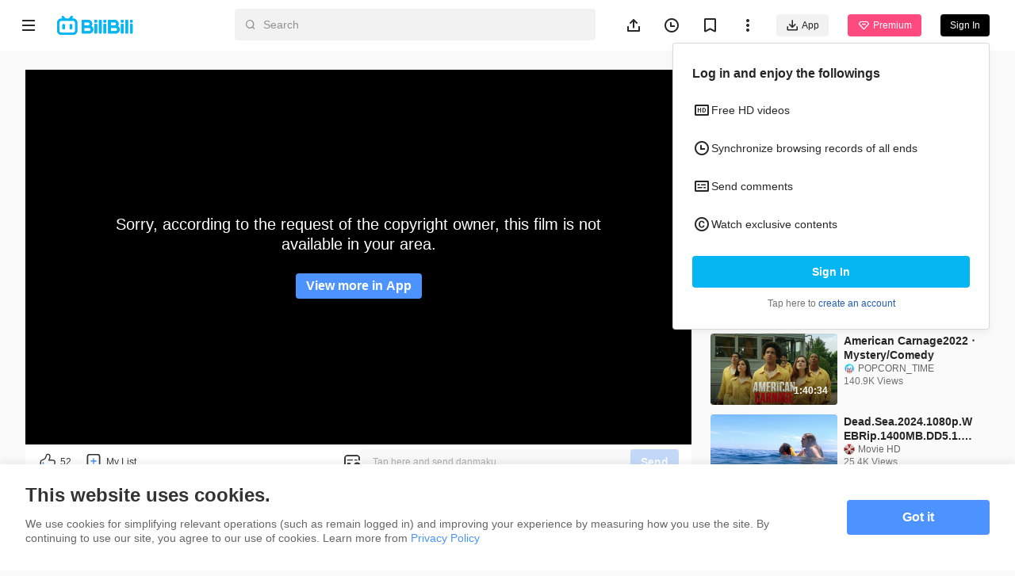

--- FILE ---
content_type: application/javascript; charset=utf-8
request_url: https://p.bstarstatic.com/fe-static/bstar-web-new/client/assets/empty-2036a7dc.js
body_size: 201
content:
import{u as m}from"./intlify-2ab0eb0d.js";import{x as d,A as t,J as a,u as o,S as s,L as p,a0 as _,k as i,N as u,ad as y,al as f}from"./vendor-6b823023.js";import{_ as g}from"./_plugin-vue_export-helper-c27b6911.js";const n="//p.bstarstatic.com/fe-static/bstar-web-new/client/assets/empty_video-ab096eba.png",b={class:"empty-container"},h=["src"],k=d({__name:"empty",props:{img:{default:n},text:{default:""},showImg:{type:Boolean,default:!0},reload:{type:Boolean,default:!1}},emits:["reload"],setup(v,{emit:l}){const{t:r}=m(),c=()=>{l("reload")};return(e,w)=>(t(),a("div",b,[e.showImg?(t(),a("img",{key:0,class:"empty-container__img",src:e.img||o(n),alt:"empty"},null,8,h)):s("",!0),p("p",null,_(e.text||o(r)("common.noResult")),1),e.reload?(t(),a("div",{key:1,class:"empty-container__btn",onClick:c},[i(o(f),{hollow:"",bold:""},{default:u(()=>[y(" Reload ")]),_:1})])):s("",!0)]))}});const I=g(k,[["__scopeId","data-v-be793ed9"]]);export{I as E,n as e};


--- FILE ---
content_type: application/javascript; charset=utf-8
request_url: https://p.bstarstatic.com/fe-static/bstar-web-new/client/assets/meta-tag.vue_vue_type_style_index_0_lang-304b26a7.js
body_size: -199
content:
import{u}from"./index-e7854ae6.js";import{x as _,$ as i,d as m,u as t,A as p,J as f,G as d,ai as g}from"./vendor-6b823023.js";const k=["href","target"],y=_({__name:"meta-tag",props:{type:{},url:{}},emits:["click"],setup(s,{emit:a}){const o=s,{isMobile:n}=u(),{type:r}=i(o),l=m(()=>({"bstar-meta-tag":!0,[`bstar-meta-tag--${t(r)}`]:!0})),c=()=>{a("click")};return(e,h)=>(p(),f("a",{href:e.url,class:g(l.value),target:t(n)?"_self":"_blank",onClick:c},[d(e.$slots,"default")],10,k))}});export{y as _};


--- FILE ---
content_type: application/javascript; charset=utf-8
request_url: https://p.bstarstatic.com/fe-static/bstar-web-new/client/assets/useSpm-0146e379.js
body_size: -487
content:
import{M as o,B as s}from"./index-e7854ae6.js";import{n as t}from"./vendor-6b823023.js";const i=()=>{var r,e;const m=t();return m.name?{spm_id:`${o[m.name]}`,from_spm_id:(e=(r=m.query[s])==null?void 0:r.toString())!=null?e:""}:{spm_id:"",from_spm_id:""}};export{i as u};


--- FILE ---
content_type: application/javascript; charset=utf-8
request_url: https://p.bstarstatic.com/fe-static/bstar-web-new/client/assets/ugc-feedback-40d21180.js
body_size: 217
content:
import{_ as o}from"./ugc-feedback.vue_vue_type_script_setup_true_lang-eca6f1a6.js";import"./vendor-6b823023.js";import"./axios-fb2dada7.js";import"./log-report-4c01fcc3.js";import"./jsrsasign-4cf29584.js";import"./popper-core-1b982a0e.js";import"./uuid-a960c1f4.js";import"./intlify-2ab0eb0d.js";import"./index-bf8f818c.js";import"./radio.vue_vue_type_script_setup_true_lang-95d76745.js";import"./loading-cbb0702c.js";import"./_plugin-vue_export-helper-c27b6911.js";import"./index-e7854ae6.js";import"./biliintl-player-8910fc65.js";import"./player-danmaku-c673be56.js";import"./dash-player-080bec60.js";import"./i18n-93a3caed.js";import"./b-form-item.vue_vue_type_style_index_0_lang-3817200e.js";import"./b-upload.vue_vue_type_script_setup_true_lang-292778fd.js";import"./useMobileClass-d7f5ef67.js";import"./image-8d130017.js";import"./textarea-e17d337a.js";import"./popper-34b072f5.js";import"./util-504d8e78.js";import"./eventBus-731cf723.js";export{o as default};


--- FILE ---
content_type: application/javascript; charset=utf-8
request_url: https://p.bstarstatic.com/fe-static/bstar-web-new/client/assets/b-error.es-49af8036.js
body_size: 20
content:
import{x as m,$ as d,d as k,u as i,A as o,J as a,L as B,a0 as s,S as n,ai as f}from"./vendor-6b823023.js";var O=Object.defineProperty,_=Object.defineProperties,v=Object.getOwnPropertyDescriptors,l=Object.getOwnPropertySymbols,g=Object.prototype.hasOwnProperty,j=Object.prototype.propertyIsEnumerable,c=(r,e,t)=>e in r?O(r,e,{enumerable:!0,configurable:!0,writable:!0,value:t}):r[e]=t,C=(r,e)=>{for(var t in e||(e={}))g.call(e,t)&&c(r,t,e[t]);if(l)for(var t of l(e))j.call(e,t)&&c(r,t,e[t]);return r},P=(r,e)=>_(r,v(e));const w={key:0},E={key:1,class:"bstar-error__buttons"},S=["src"],h={name:"BError"},z=m(P(C({},h),{props:{title:{default:"Oops!"},description:null,img:null,primaryButton:null,secondaryButton:null,isMobile:{type:Boolean}},emits:["primary-click","secondary-click"],setup(r,{emit:e}){const t=r,{isMobile:p}=d(t),u=k(()=>["bstar-error",{["bstar-error--mobile"]:i(p)}]),y=()=>{e("primary-click")},b=()=>{e("secondary-click")};return(D,V)=>(o(),a("div",{class:f(i(u))},[B("h1",null,s(r.title),1),r.description?(o(),a("p",w,s(r.description),1)):n("",!0),r.primaryButton||r.secondaryButton?(o(),a("div",E,[r.primaryButton?(o(),a("button",{key:0,class:"bstar-error__button bstar-error__button--primary",onClick:y},s(r.primaryButton),1)):n("",!0),r.secondaryButton?(o(),a("button",{key:1,class:"bstar-error__button bstar-error__button--secondary",onClick:b},s(r.secondaryButton),1)):n("",!0)])):n("",!0),r.img?(o(),a("img",{key:2,src:r.img,alt:"error"},null,8,S)):n("",!0)],2))}}));export{z as D};


--- FILE ---
content_type: application/javascript; charset=utf-8
request_url: https://p.bstarstatic.com/fe-static/bstar-web-new/client/assets/resource_popper-3f96d7c9.js
body_size: 688
content:
import{u as E}from"./b-iconfont.es-e534c1dc.js";import{l as h,u as N,R as T,b as u}from"./index-e7854ae6.js";import{D}from"./log-report-4c01fcc3.js";import{S as I}from"./storage-3354e215.js";import{u as V}from"./useResource-f2af9872.js";import{h as C}from"./color-b33fd2fb.js";import{x as $,n as z,d as F,u as o,w as R,o as K,A as a,B as L,J as d,L as s,F as M,ah as _,S as w,a0 as m,k as U,ai as j,aj as A}from"./vendor-6b823023.js";import{_ as J}from"./_plugin-vue_export-helper-c27b6911.js";import"./biliintl-player-8910fc65.js";import"./axios-fb2dada7.js";import"./jsrsasign-4cf29584.js";import"./player-danmaku-c673be56.js";import"./dash-player-080bec60.js";import"./intlify-2ab0eb0d.js";import"./i18n-93a3caed.js";import"./popper-core-1b982a0e.js";import"./uuid-a960c1f4.js";const P={exposeResourcePopup(p){h.sendExpose("resource_popup_show",p)},clickResourcePopup(p){h.sendEvent("resource_popup_click",p)}},q={key:0,class:"resource-popper"},G={class:"content-top"},H=["src"],O={class:"content-bottom-title"},Q={class:"content-bottom-desc"},W=["src"],X=$({__name:"resource_popper",setup(p){const{isMobile:x}=N(),S=z(),{visible:i,resourceInfo:e,initResource:B}=V({key:I.ResourcePopperKey,position:T.popup,limit:3}),f=()=>{i.value=!1},y=F(()=>{var c,n;const t=o(e);if(!t)return{};const r=C((c=t.color)!=null?c:"",0),l=C((n=t.color)!=null?n:"",100);return{startColor:r,endColor:l}});function v(){var r,l,c,n,k;P.clickResourcePopup({resource_id:(l=(r=o(e))==null?void 0:r.resource_id)!=null?l:0,id:(n=(c=o(e))==null?void 0:c.id)!=null?n:0}),f();const t=(k=o(e))==null?void 0:k.url;if(t){const g=new URL(t);g.searchParams.set("order_source",`${D()}.selfDef.resource_popup_click`),window.open(g.toString())}}R(i,()=>{document.body.style.overflow=o(i)?"hidden":""});async function b(){const t=await B();t&&P.exposeResourcePopup({resource_id:t.resource_id,id:t.id})}return R(()=>S.name,()=>{b()}),K(async()=>{await b()}),(t,r)=>(a(),L(A,{to:"body"},[o(i)&&!o(x)&&o(e)?(a(),d("div",q,[s("div",{class:j(["resource-popper-content",{"conventional-type":o(e).card_type===o(u).conventional,"bangumi-type":o(e).card_type===o(u).bangumi}])},[o(e).card_type!==o(u).picture?(a(),d(M,{key:0},[s("div",G,[s("div",{class:"content-top-bgimg",style:_({backgroundImage:`url(${o(e).cover})`})},null,4),o(e).card_type===o(u).bangumi?(a(),d("div",{key:0,class:"content-top-mask",style:_({"--startColor":y.value.startColor,"--endColor":y.value.endColor})},[s("img",{class:"content-top-logo",src:o(e).title_cover},null,8,H)],4)):w("",!0)]),s("div",{class:"content-bottom",style:_({backgroundColor:o(e).color})},[s("p",O,m(o(e).title),1),s("p",Q,m(o(e).subtitle),1),s("div",{class:"content-bottom-button",style:_({backgroundColor:o(e).button_color}),onClick:v},m(o(e).button_text||t.$t("vip.footer.buyNow")),5)],4)],64)):(a(),d("div",{key:1,class:"content-picture",onClick:v},[s("img",{src:o(e).cover},null,8,W)])),s("div",{class:"popper-close",onClick:f},[U(o(E),{icon:"bstar/deletesingle"})])],2)])):w("",!0)]))}});const yo=J(X,[["__scopeId","data-v-360a9f4d"]]);export{yo as default};


--- FILE ---
content_type: application/javascript; charset=utf-8
request_url: https://p.bstarstatic.com/fe-static/bstar-web-new/client/assets/user-e8807d13.js
body_size: 413
content:
import{N as U,c as z,D as L,y as A,O as p,F as m}from"./index-e7854ae6.js";import{x as I,aw as N,$ as S,p as _,r as h,u as o,d as c,w as D,A as R,B as G,N as H,ad as K,a0 as M,al as O}from"./vendor-6b823023.js";import{u as V}from"./intlify-2ab0eb0d.js";import{L as $}from"./login-0b616663.js";import{_ as j}from"./_plugin-vue_export-helper-c27b6911.js";const q=I({__name:"follow-button",props:{mid:{},followed:{type:Boolean},from:{},size:{default:"default"},hollow:{type:Boolean,default:!1}},emits:["change","click"],setup(l,{emit:f}){const y=l,{t}=V(),n=N(),v=U(),{mid:i,followed:u,from:w,hollow:b}=S(y),g=z(),{updatedFollow:x}=_(L()),{isLogin:B}=_(g),e=h(o(u)),C=c(()=>!o(e)&&o(b)),s=h(!1),F=c(()=>o(e)?t("follow.followed"):t("follow.unfollow")),T=c(()=>o(e)?"cancel":"default");D(u,a=>{e.value=a});const k=async a=>{if(f("click",a),!o(B)){n==null||n.openLogin({source:$.Follow});return}o(e)?A({title:t("follow.unfollowConfirmText"),content:"",confirmText:t("follow.confirmBtn"),cancelText:t("follow.cancelBtn"),onConfirm:d}):await d()},d=async()=>{var r;if(s.value)return!1;s.value=!0;const a=o(e)?p.unfollow:p.follow;try{return await v.modifyFollow({fid:o(i),action:a,from_spm_id:o(w),spm_id:o(w),h5_url:window.location.href}),e.value=!o(e),(r=o(x))==null||r.set(o(i),o(e)?m.Followed:m.Unfollow),f("change",o(e)),!0}catch(J){return!1}finally{s.value=!1}};return(a,r)=>(R(),G(o(O),{class:"follow-button",type:T.value,bold:"",size:a.size,hollow:C.value,loading:s.value,onClick:k},{default:H(()=>[K(M(F.value),1)]),_:1},8,["type","size","hollow","loading"]))}});const Z=j(q,[["__scopeId","data-v-e4460308"]]);var E=(l=>(l.fromSpace="bstar-web.personal-space.follow.0",l.fromSearchIndex="bstar-web.search-result.main-card.all",l.fromSearchCreatorModule="bstar-web.search-result.up.all",l.fromUgc="bstar-web.ugc-video-detail.follow.0",l.fromUpCard="bstar-web.reply-module.reply-head-hover.all",l))(E||{});export{E as F,Z as a};


--- FILE ---
content_type: application/javascript; charset=utf-8
request_url: https://p.bstarstatic.com/fe-static/bstar-web-new/client/assets/trending-64dad1c1.js
body_size: 591
content:
import{l as a,i as A,u as S,P as x}from"./index-e7854ae6.js";import{c as C,C as O,g as R,A as p,d as q}from"./useVideoCard-174dd1b9.js";import{m as U,p as M,r as l,n as B}from"./vendor-6b823023.js";import{Y as j}from"./axios-fb2dada7.js";import{A as I}from"./code-f72d0265.js";var L=(e=>(e.OGV="ogv",e.UGC="ugc",e))(L||{});const J={[C.Anime]:"ogv",[C.ShortDrama]:"ogv"},K={showTrendingCard:e=>{var t;return a.getExposeMeta("trending_cards_show",(t=e.aid)!=null?t:e.sid,e)},clickTrendingCard:e=>{a.sendEvent("trending_cards_click",e)},clickTrendingMore:()=>{a.sendEvent("view_more_click")},clickTrendingTab:e=>{a.sendEvent("trending_tab_click",{tab:e})},clickTrendingSubTab:e=>{a.sendEvent("trending_subtab_click",e)},showDetailAnimeCard:e=>a.getExposeMeta("trending_cards_show",e.sid,e),clickDetaiAnimeCard:e=>{a.sendEvent("trending_cards_click",e)},showDetailUgcCard:e=>a.getExposeMeta("trending_cards_show",e.aid,e),clickDetaiUgcCard:e=>{a.sendEvent("trending_cards_click",e)},clickRankingEntrance:e=>{a.sendEvent("ranking_entrance_click",e)}},V=new Map([[O.Ugc,"aid"],[O.Ogv,"sid"]]),Q=e=>{var t;return{[V.get(e.type)]:(t=R(e))!=null?t:""}},P=()=>{const e=j();return{queryOgvEntry:t=>e.get("trending/ogv/entry",t),queryOgvTabs:t=>e.get("trending/ogv/tabs",t),queryUgcEntry:()=>e.get("trending/ugc/entry"),queryOgvDetail:t=>e.get("trending/ogv/detail",t),queryUgcDetail:()=>e.get("trending/ugc/detail")}},W=U("trending",()=>{const e=P(),{fallback:t}=M(A()),D=S().inBrowser,d=l(D),g=l(!1),s=l([]),c=l([]),k=l(!0);return{fallback:t,loading:d,ogvLoading:g,ogvCards:s,ogvTabs:c,isShowOgv:k,fetchData:async(r,o)=>{var n,y,f,i,m,T;d.value=!0;try{let E=r,b;if(r.type===p.General&&!r.id){const v=await e.queryOgvTabs(o);c.value=(n=v==null?void 0:v.rankings)!=null?n:[];const _=c.value.find(G=>G.type===p.General);_!=null&&_.id&&(E={...r,id:_.id}),b=Promise.resolve(v)}else b=e.queryOgvTabs(o);const u=await Promise.allSettled([e.queryOgvDetail(E),b]);s.value=(f=u[0].status==="fulfilled"?(y=u[0].value)==null?void 0:y.cards:[])!=null?f:[],c.value=(m=u[1].status==="fulfilled"?(i=u[1].value)==null?void 0:i.rankings:[])!=null?m:[],u[0].status==="rejected"&&((T=u[0].reason)==null?void 0:T.code)===I.ErrRegionLimit?k.value=!1:k.value=!0,t.value=u.some(v=>v.status==="rejected")}catch(E){t.value=!0}finally{d.value=!1}},fetchOgvDetail:async r=>{var o;g.value=!0;try{const n=await e.queryOgvDetail(r);s.value=(o=n==null?void 0:n.cards)!=null?o:[]}catch(n){s.value=[]}finally{g.value=!1}}}});U("trendingDetail",()=>{const e=P(),{fallback:t}=M(A()),D=S().inBrowser,d=B(),g=l(D),s=l([]),c=l("");return{fallback:t,loading:g,cards:s,title:c,fetchData:async()=>{var w,h,r,o,n,y,f;g.value=!0;try{if(d.name===x.TrendingDetailUgc){const i=await e.queryUgcDetail();s.value=(w=i.cards)!=null?w:[],c.value=(h=i.name)!=null?h:""}else{const i=(r=d.params)==null?void 0:r.type,m=String((n=(o=d.params)==null?void 0:o.id)!=null?n:""),T=await e.queryOgvDetail({type:i===q.Premium?p.Premium:i===q.Anime&&m?p.Style:p.General,id:m});s.value=(y=T.cards)!=null?y:[],c.value=(f=T.name)!=null?f:""}}catch(i){t.value=!0}finally{g.value=!1}}}});export{L as T,J as a,Q as g,K as t,W as u};


--- FILE ---
content_type: application/javascript; charset=utf-8
request_url: https://p.bstarstatic.com/fe-static/bstar-web-new/client/assets/video-card.es-fbad1a8b.js
body_size: 5827
content:
import{x as b,$ as P,d as u,u as e,A as c,B as h,J as y,k as W,N as B,L as z,ai as p,ah as T,t as ne,aB as re,aE as q,S as w,a0 as O,r as N,F as oe,am as ce,aq as de,C as G,E as V,G as S,ad as U,aF as ue,az as pe,i as ve}from"./vendor-6b823023.js";import{t as me}from"./b-avatar.es-575476e3.js";var fe=Object.defineProperty,he=Object.defineProperties,ge=Object.getOwnPropertyDescriptors,Y=Object.getOwnPropertySymbols,we=Object.prototype.hasOwnProperty,ye=Object.prototype.propertyIsEnumerable,Z=(l,a,s)=>a in l?fe(l,a,{enumerable:!0,configurable:!0,writable:!0,value:s}):l[a]=s,_=(l,a)=>{for(var s in a||(a={}))we.call(a,s)&&Z(l,s,a[s]);if(Y)for(var s of Y(a))ye.call(a,s)&&Z(l,s,a[s]);return l},x=(l,a)=>he(l,ge(a)),X=l=>{var a,s,i,n,r,t;let o=typeof window<"u";if(!l&&!o)return{inBrowser:o};let d=l!=null?l:window.navigator.userAgent;return{inBrowser:o,isAndroid:d.includes("Android")||d.includes("Adr"),androidVersion:(s=(a=d.match(/Android\s*([\d|\\.]+)/))==null?void 0:a[1])!=null?s:"0",iosVersion:((n=(i=d.match(/\s*OS\s*([\d|\\_]+)/))==null?void 0:i[1])!=null?n:"0").replace(/_/g,"."),isiOS:/iPad|iPhone|iPod/.test(d),isSafari:d.includes("Safari")&&!d.includes("Chrome"),isOpera:!!window.opr&&!!window.opr.addons||!!window.opera||d.includes("OPR/"),isChrome:d.includes("Chrome"),isMobile:/Android|webOS|iPhone|iPad|iPod|BlackBerry|IEMobile|Opera Mini/i.test(d),isInApp:/bstar_[a|i]/i.test(d),safariVersion:(t=(r=d.match(/[v|V]ersion\/([\w|.]+)/))==null?void 0:r[1])!=null?t:"0"}};X();function E(l){for(var a=1;a<arguments.length;a++){var s=arguments[a];for(var i in s)l[i]=s[i]}return l}var ke={read:function(l){return l[0]==='"'&&(l=l.slice(1,-1)),l.replace(/(%[\dA-F]{2})+/gi,decodeURIComponent)},write:function(l){return encodeURIComponent(l).replace(/%(2[346BF]|3[AC-F]|40|5[BDE]|60|7[BCD])/g,decodeURIComponent)}};function Q(l,a){function s(n,r,t){if(typeof document<"u"){t=E({},a,t),typeof t.expires=="number"&&(t.expires=new Date(Date.now()+t.expires*864e5)),t.expires&&(t.expires=t.expires.toUTCString()),n=encodeURIComponent(n).replace(/%(2[346B]|5E|60|7C)/g,decodeURIComponent).replace(/[()]/g,escape);var o="";for(var d in t)t[d]&&(o+="; "+d,t[d]!==!0&&(o+="="+t[d].split(";")[0]));return document.cookie=n+"="+l.write(r,n)+o}}function i(n){if(!(typeof document>"u"||arguments.length&&!n)){for(var r=document.cookie?document.cookie.split("; "):[],t={},o=0;o<r.length;o++){var d=r[o].split("="),m=d.slice(1).join("=");try{var f=decodeURIComponent(d[0]);if(t[f]=l.read(m,f),n===f)break}catch(M){}}return n?t[n]:t}}return Object.create({set:s,get:i,remove:function(n,r){s(n,"",E({},r,{expires:-1}))},withAttributes:function(n){return Q(this.converter,E({},this.attributes,n))},withConverter:function(n){return Q(E({},this.converter,n),this.attributes)}},{attributes:{value:Object.freeze(a)},converter:{value:Object.freeze(l)}})}Q(ke,{path:"/"});var g;function $e(){var l=navigator.userAgent;return!(!/ OS \d/.test(l)||~l.indexOf("CriOS")||l.indexOf("Mozilla")||!/Safari\/[\d.]+$/.test(l))}typeof window<"u"&&(window.selfBrowser||(window.selfBrowser={version:(g=navigator.userAgent,{mobile:/AppleWebKit.*Mobile.*/i.test(g),ios:/\(i[^;]+;( U;)? CPU.+Mac OS X/i.test(g),android:/Android/i.test(g)||/Linux/i.test(g),windowsphone:/Windows Phone/i.test(g),iPhone:/iPhone/i.test(g),iPad:/iPad/i.test(g),webApp:!/Safari/i.test(g),MicroMessenger:/MicroMessenger/i.test(g),weibo:/Weibo/i.test(g),uc:/UCBrowser/i.test(g),qq:/MQQBrowser/i.test(g),baidu:/Baidu/i.test(g),mqq:/QQ\/([\d.]+)/i.test(g),mbaidu:/baiduboxapp/i.test(g),iqiyi:/iqiyi/i.test(g),QQLive:/QQLive/i.test(g),Safari:$e(),Youku:/youku/i.test(g),chrome:/CriOS/i.test(g),CMDC:/CMDC/i.test(g),BiliApp:/BiliApp|BiliComic/i.test(g),BiliMallSDK:/mallSdkVersion/i.test(g)}),language:(navigator.browserLanguage||navigator.language).toLowerCase()}),window.BiliJsBridge||(window.BiliJsBridge={sendTasks:[],callbacks:[],biliInject:null,selfCallbackId:1,inited:!1,newVersion:!1}));typeof window<"u"&&window.selfBrowser.version.BiliApp;X().inBrowser;var be=(l=>(l[l.Default=0]="Default",l[l.AppUaFirst=1]="AppUaFirst",l[l.AppJSBFirst=2]="AppJSBFirst",l[l.BrowserCookieFirst=3]="BrowserCookieFirst",l[l.BrowserUAFirst=4]="BrowserUAFirst",l))(be||{}),D=(l=>(l.EN="en",l.TH="th",l.VI="vi",l.ID="id",l.MS="ms",l.AR="ar",l.ZH="zh",l))(D||{});const _e=new Map([[D.EN,{fav:"My List"}],[D.ZH,{fav:"My List"}],[D.TH,{fav:"รายการโปรด"}],[D.ID,{fav:"Favorit Saya"}],[D.VI,{fav:"Yêu thích"}],[D.MS,{fav:"Senarai saya"}],[D.AR,{fav:"قائمتي"}]]),ee=Symbol("videoCardContext"),xe=l=>{const a=x(_({},l),{lang:u(()=>_e.get(e(l.locale)))});ne(ee,a)},A=()=>{const l=ve(ee);if(!l)throw new Error("inject must use after provider");return l},Be={name:"CoverFav"},Ce=b(x(_({},Be),{props:{favored:{type:[Boolean,null]}},emits:["click"],setup(l,{emit:a}){const s=l,{favored:i}=P(s),{classPrefix:n,lang:r}=A(),t=`${n}__cover-fav`,o=u(()=>[t,{[`${t}--active`]:!!e(i)}]),d=`${t}-icon`,m=()=>{a("click",!e(i))};return(f,M)=>{var v;return c(),h(e(re),{class:p(e(o)),trigger:"hover",placement:"bottom",content:(v=e(r))==null?void 0:v.fav,"show-arrow":!1,offset:8},{default:B(()=>[z("i",{class:p(d),onClick:m})]),_:1},8,["class","content"])}}})),ze={name:"CoverRanking"},Se=b(x(_({},ze),{props:{rank:null},setup(l){const a=l,{rank:s}=P(a),{isMobile:i,classPrefix:n}=A(),r=`${n}__cover-ranking`,t=u(()=>[r,{[`${r}--${["first","second","third"][e(s)-1]}`]:e(s)<4,[`${r}--mobile`]:e(i)}]),o=new Map(Array(4).fill("https://p.bstarstatic.com/fe-lib/images/web/rank-").map((m,f)=>[f+1,`${m}${f+1}.png`])),d=u(()=>{var m;return(m=o.get(e(s)))!=null?m:o.get(4)});return(m,f)=>(c(),y("p",{class:p(e(t))},[e(d)?(c(),h(e(q),{key:0,src:e(d),width:84,height:84},null,8,["src"])):w("",!0),z("span",null,O(e(s)),1)],2))}})),Me=["src"],Pe={name:"CoverMask"},Ae=b(x(_({},Pe),{props:{text:null,img:null,bold:{type:Boolean}},setup(l){const a=l,{text:s,img:i,bold:n}=P(a),{classPrefix:r,isMobile:t}=A(),o=`${r}__cover-mask`,d=u(()=>[o,{[`${o}--img`]:e(i),[`${o}--mobile`]:e(t)}]),m=u(()=>[`${o}-text`,{[`${o}-text--bold`]:e(n)}]),f=u(()=>{var M,v,k,C;return e(i)?{width:(M=e(i))!=null&&M.width?`${(v=e(i))==null?void 0:v.width}px`:"auto",height:(k=e(i))!=null&&k.height?`${(C=e(i))==null?void 0:C.height}px`:"auto"}:{}});return(M,v)=>(c(),y("div",{class:p(e(d))},[e(s)?(c(),y("span",{key:0,class:p(e(m))},O(e(s)),3)):w("",!0),e(i)?(c(),y("img",{key:1,class:p(`${o}-img`),src:e(i).src,style:T(e(f)),alt:""},null,14,Me)):w("",!0)],2))}})),Oe=["src"],Te=["src"],De={name:"CoverLabel"},Le=b(x(_({},De),{props:{text:null,pink:{type:Boolean},size:{default:"normal"},config:null},setup(l){const a=l,{config:s,size:i}=P(a),n=N(!1),r=N(!1),t="video-card__cover-label",o=u(()=>{var v;return!!((v=e(s))!=null&&v.image)&&!e(n)}),d=u(()=>{var v;return((v=e(s))==null?void 0:v.text)&&!e(o)}),m=u(()=>[t,`${t}--${e(i)}`,e(o)?`${t}--type-image`:`${t}--type-text`]),f=u(()=>{var v,k,C;return!((v=e(s))!=null&&v.bg_color)||(k=e(s))!=null&&k.image?{}:{backgroundColor:(C=e(s))==null?void 0:C.bg_color}}),M=u(()=>{var v,k;return(v=e(s))!=null&&v.color?{color:(k=e(s))==null?void 0:k.color}:{}});return(v,k)=>{var C,L,I,R;return e(d)||e(o)?(c(),y("span",{key:0,class:p(e(m)),style:T(e(f))},[e(o)?(c(),y("img",{key:0,src:(C=e(s))==null?void 0:C.image,onError:k[0]||(k[0]=F=>n.value=!0)},null,40,Oe)):(c(),y(oe,{key:1},[(L=e(s))!=null&&L.left_icon&&!r.value?(c(),y("img",{key:0,class:p(`${t}--icon`),src:(I=e(s))==null?void 0:I.left_icon,onError:k[1]||(k[1]=F=>r.value=!0)},null,42,Te)):w("",!0),z("span",{class:p(`${t}--text`),style:T(e(M))},O((R=e(s))==null?void 0:R.text),7)],64))],6)):w("",!0)}}})),le=(l,a)=>{const s=l.__vccOpts||l;for(const[i,n]of a)s[i]=n;return s},Ie=le(Le,[["__scopeId","data-v-f8ee316e"]]),Re={name:"CoverProgress"},Ue=b(x(_({},Re),{props:{progress:null,size:null},setup(l){const a=l,{progress:s}=P(a),{classPrefix:i}=A(),n=`${i}__cover-progress`,r=u(()=>({width:`${e(s)}%`}));return(t,o)=>(c(),y("div",{class:p(n)},[z("span",{class:p([`${n}-bar`,`${n}-bar--${l.size}`])},[z("span",{style:T(e(r))},null,4)],2)]))}})),Fe={name:"Cover"},Ee=b(x(_({},Fe),{props:{card:null,size:null,fav:null,width:null,boldMaskText:{type:Boolean},newWindow:{type:Boolean},lazyLoad:{type:Boolean},isReady:{type:Boolean}},emits:["fav-click"],setup(l,{emit:a}){const s=l,{card:i,size:n,fav:r,width:t,newWindow:o,isReady:d}=P(s),{classPrefix:m,onClick:f,isMobile:M}=A(),v=`${m}__cover`,k=u(()=>e(i).url?"a":"div"),C=u(()=>t!=null&&t.value?Math.floor(t.value*9/16):0),L=u(()=>e(t)?{width:`${e(t)}px`,height:`${e(C)}px`}:{}),I=u(()=>e(r)!=="hidden"),R=u(()=>[v,`${v}--${e(n)}`]),F=u(()=>[{[`${v}-fav--hover`]:e(r)==="hover"}]),$=u(()=>({[`${v}-wrap`]:!0,[`${v}-wrap--mobile`]:e(M)})),J=u(()=>e(i).url?{href:e(i).url,target:e(o)?"_blank":"_self",class:`${v}-link`}:{}),ae=H=>{a("fav-click",H)},K=N(!1),te=()=>K.value=!0;return(H,nl)=>(c(),y("div",{class:p(e($))},[z("div",{class:p(e(R)),style:T(e(L))},[(c(),h(V(e(k)),G(e(J),{onClick:e(f)}),{default:B(()=>[e(d)?ce((c(),h(e(q),{key:1,class:p(`${v}-img`),src:e(i).cover,alt:e(i).title,width:(e(t)||360)*2,height:(e(C)||202.5)*2,loading:l.lazyLoad?"lazy":"eager","open-avif":!0,onError:te},null,8,["class","src","alt","width","height","loading"])),[[de,!K.value&&e(i).cover]]):(c(),y("div",{key:0,class:p(`${v}-delay`)},null,2))]),_:1},16,["onClick"])),S(H.$slots,"cover-mask",{},()=>[e(i).maskText||e(i).maskImg?(c(),h(Ae,{key:0,text:e(i).maskText,img:e(i).maskImg,bold:l.boldMaskText},null,8,["text","img","bold"])):w("",!0)]),e(i).labelText||e(i).cornerMark?(c(),h(Ie,{key:0,text:e(i).labelText,size:e(n),pink:e(i).pinkLabel,config:e(i).cornerMark},null,8,["text","size","pink","config"])):w("",!0),e(i).progress?(c(),h(Ue,{key:1,progress:e(i).progress,size:e(n)},null,8,["progress","size"])):w("",!0),e(I)?(c(),h(Ce,{key:2,class:p(e(F)),favored:e(i).favored,onClick:ae},null,8,["class","favored"])):w("",!0)],6),e(i).rank?(c(),h(Se,{key:0,rank:e(i).rank},null,8,["rank"])):w("",!0)],2))}})),We={name:"CardTitle"},je=b(x(_({},We),{props:{card:null,size:null,more:null,bold:{type:Boolean},newWindow:{type:Boolean}},setup(l){const a=l,{card:s,size:i,bold:n,more:r}=P(a),{classPrefix:t,titleMaxLines:o,onClick:d}=A(),m=`${t}__title`,f=u(()=>e(s).url?"a":"span"),M=u(()=>e(r)!=="hidden"),v=u(()=>[m,`${m}--${e(i)}`,{[`${m}--bold`]:e(n),[`${m}--more`]:e(M)}]),k=u(()=>[`${t}__more`,`${t}__more--${e(r)}`]);return(C,L)=>(c(),y("p",{class:p(e(v))},[(c(),h(V(e(f)),{class:p(`${e(t)}__title-text`),href:e(s).url,target:l.newWindow?"_blank":"_self",style:T({"--titleMaxLines":e(o)||2}),onClick:e(d)},{default:B(()=>[U(O(e(s).title),1)]),_:1},8,["class","href","target","style","onClick"])),e(M)?(c(),y("span",{key:0,class:p(e(k))},[S(C.$slots,"more")],2)):w("",!0)],2))}})),Ve={name:"CardTag"},He=b(x(_({},Ve),{setup(l){const{classPrefix:a}=A();return(s,i)=>(c(),y("span",{class:p(`${e(a)}__tag`)},[S(s.$slots,"default")],2))}})),Ne=b({__name:"cert",props:{src:null},setup(l){const{classPrefix:a}=A(),s=`${a}__cert-icon`;return(i,n)=>(c(),h(e(q),{class:p(s),src:l.src,width:32,height:32,loading:"lazy"},null,8,["src"]))}}),Qe={name:"Nickname"},se=b(x(_({},Qe),{props:{user:null,size:null},setup(l){const a=l,{user:s}=P(a),{classPrefix:i,onUserClick:n}=A(),r=u(()=>e(s).link?"a":"p"),t=u(()=>e(s).link?{href:e(s).link,target:e(s).newWindow?"_blank":"_self"}:{});return(o,d)=>e(s).hideNickname?w("",!0):(c(),h(V(e(r)),G({key:0,class:[`${e(i)}__nickname`,`${e(i)}__nickname--${l.size}`]},e(t),{onClick:e(n)}),{default:B(()=>[z("span",null,O(e(s).nickname),1),e(s).certUrl?(c(),h(Ne,{key:0,src:e(s).certUrl},null,8,["src"])):w("",!0)]),_:1},16,["class","onClick"]))}})),qe={name:"DescText"},j=b(x(_({},qe),{props:{size:null,icon:{type:Boolean,default:!1},highlight:{type:Boolean,default:!1}},setup(l){const a=l,{size:s,icon:i,highlight:n}=P(a),{classPrefix:r,descMaxLines:t}=A(),o=`${r}__desc`,d=u(()=>[o,`${o}--${e(s)}`,{[`${o}--icon`]:e(i),[`${o}--highlight`]:e(n)}]);return(m,f)=>(c(),y("p",{class:p(e(d)),style:T({"--descMaxLines":e(t)||2})},[S(m.$slots,"default")],6))}})),Je={name:"Avatar"},ie=b(x(_({},Je),{props:{user:null,size:null},setup(l){const a=l,{user:s,size:i}=P(a),{onUserClick:n}=A(),r=u(()=>e(i)==="small"?14:36);return(t,o)=>(c(),h(e(me),{avatar:e(s).avatar,nickname:e(s).nickname,link:e(s).link,width:e(r),pendant:e(s).pendant,"new-window":e(s).newWindow,onClick:e(n)},null,8,["avatar","nickname","link","width","pendant","new-window","onClick"]))}})),Ke={name:"CardRowText"},Ye=b(x(_({},Ke),{props:{card:null,descHighlight:{type:Boolean}},setup(l){const a=l,{card:s}=P(a),{classPrefix:i}=A(),n=`${i}__text`,r=u(()=>[n,`${n}--row`,{[`${n}--user`]:e(s).user}]),t=u(()=>{var m,f;return((m=e(s).user)==null?void 0:m.nickname)&&!((f=e(s).user)!=null&&f.hideNickname)}),o=u(()=>e(s).watched||e(t)||e(s).desc),d=u(()=>[`${n}-desc`,{tag:e(s).watched,nickname:e(t),desc:e(s).desc}]);return(m,f)=>(c(),y("div",{class:p(e(r))},[e(s).user?(c(),h(ie,{key:0,user:e(s).user,size:"normal"},null,8,["user"])):w("",!0),z("div",{class:p(`${n}-content`)},[S(m.$slots,"title"),S(m.$slots,"desc",{},()=>[e(o)?(c(),y("div",{key:0,class:p(e(d))},[e(s).watched?(c(),h(He,{key:0},{default:B(()=>[U(O(e(s).watched),1)]),_:1})):w("",!0),e(t)&&e(s).user?(c(),h(se,{key:1,user:e(s).user,size:"normal"},null,8,["user"])):w("",!0),e(s).desc?(c(),h(j,{key:2,size:"normal",icon:e(s).type==="live",highlight:l.descHighlight},{default:B(()=>[U(O(e(s).desc),1)]),_:1},8,["icon","highlight"])):w("",!0)],2)):w("",!0),e(s).subDesc?(c(),h(j,{key:1,size:"normal",highlight:l.descHighlight},{default:B(()=>[U(O(e(s).subDesc),1)]),_:1},8,["highlight"])):w("",!0)])],2)],2))}})),Ze={key:0},Ge={name:"CardColumnText"},Xe=b(x(_({},Ge),{props:{card:null,descHighlight:{type:Boolean},isReady:{type:Boolean}},setup(l){const{classPrefix:a}=A();return(s,i)=>(c(),y("div",{class:p([`${e(a)}__text`,`${e(a)}__text--column`])},[S(s.$slots,"title",{},void 0,!0),S(s.$slots,"desc",{},()=>[l.card.user?(c(),y("div",{key:0,class:p(`${e(a)}__user`)},[l.isReady?(c(),h(ie,{key:1,user:l.card.user,size:"small"},null,8,["user"])):(c(),y("div",Ze)),W(se,{user:l.card.user,size:"small"},null,8,["user"])],2)):w("",!0),l.card.desc?(c(),h(j,{key:1,size:"small",highlight:l.descHighlight},{default:B(()=>[U(O(l.card.desc),1)]),_:1},8,["highlight"])):w("",!0),l.card.subDesc?(c(),h(j,{key:2,size:"small",class:p(`${e(a)}__text--column-subdesc`)},{default:B(()=>[U(O(l.card.subDesc),1)]),_:1},8,["class"])):w("",!0)],!0)],2))}})),el=le(Xe,[["__scopeId","data-v-6b1f0f3b"]]),ll={name:"CardText"},sl=b(x(_({},ll),{props:{card:null,layout:null,titleSize:null,more:null,boldTitle:{type:Boolean},descHighlight:{type:Boolean},newWindow:{type:Boolean},isReady:{type:Boolean}},setup(l){const a=l,{layout:s}=P(a),i=ue(),n={row:Ye,column:el};return(r,t)=>(c(),h(V(n[e(s)]),{card:l.card,"desc-highlight":l.descHighlight,"is-ready":l.isReady},pe({title:B(()=>[S(r.$slots,"title",{},()=>[W(je,{card:l.card,size:l.titleSize,more:l.more,"new-window":l.newWindow,bold:l.boldTitle},{more:B(()=>[S(r.$slots,"more")]),_:3},8,["card","size","more","new-window","bold"])])]),_:2},[e(i).desc?{name:"desc",fn:B(()=>[S(r.$slots,"desc")]),key:"0"}:void 0]),1032,["card","desc-highlight","is-ready"]))}})),il={name:"VideoCardSkeleton"},al=b(x(_({},il),{props:{layout:null,width:null,skeletonType:{default:"ogv"}},setup(l){const a=l,{layout:s,width:i,skeletonType:n}=P(a),r="bstar-video-card-skeleton",t=u(()=>[r,`${r}--${e(s)}`,`${r}--${e(n)}`]),o=u(()=>({"grid-template-columns":i!=null&&i.value&&(s==null?void 0:s.value)==="column"?`${i==null?void 0:i.value}px 1fr`:"auto",width:i!=null&&i.value&&(s==null?void 0:s.value)==="row"?`${i.value}px`:"auto"})),d=u(()=>e(i)?{width:`${e(i)}px`}:{});return(m,f)=>(c(),y("div",{class:p(e(t)),style:T(e(o))},[z("div",{class:p(`${r}__cover`),style:T(e(d))},null,6),z("div",{class:p(`${r}__text-warp`)},[e(n)==="ugc"?(c(),y("div",{key:0,class:p(`${r}__avatar`)},null,2)):w("",!0),z("div",{class:p(`${r}__text-content`)},[z("div",{class:p(`${r}__text`)},null,2),z("div",{class:p(`${r}__text`)},null,2),z("div",{class:p(`${r}__text`)},null,2)],2)],2)],6))}})),tl={name:"VideoCard"},cl=b(x(_({},tl),{props:{card:null,locale:{default:D.EN},layout:{default:"row"},titleSize:{default:"small"},coverSize:null,more:{default:"hidden"},fav:{default:"hidden"},width:null,isMobile:{type:Boolean,default:!1},boldTitle:{type:Boolean,default:!0},boldMaskText:{type:Boolean,default:!0},descHighlight:{type:Boolean,default:!1},newWindow:{type:Boolean,default:!0},lazyLoad:{type:Boolean,default:!0},titleMaxLines:{default:2},descMaxLines:{default:2},loading:{type:Boolean,default:!1},skeletonType:{default:"ogv"},isReady:{type:Boolean,default:!0}},emits:["click","user-click","fav-click"],setup(l,{emit:a}){const s=l,{card:i,locale:n,layout:r,more:t,width:o,isMobile:d,coverSize:m,titleMaxLines:f,descMaxLines:M}=P(s),v="bstar-video-card",k=u(()=>{var $;return[v,`${v}--${e(r)}`,`${v}--${($=e(i))==null?void 0:$.type}`]}),C=u(()=>{var $;return e(m)?($=e(m))!=null?$:"normal":e(r)==="column"?"small":"normal"}),L=u(()=>e(o)&&e(r)==="column"?{"grid-template-columns":`${e(o)}px 1fr`}:{}),I=$=>{i!=null&&i.value&&a("click",{card:i.value,e:$})},R=$=>{i!=null&&i.value&&a("user-click",{card:i.value,e:$})},F=$=>{a("fav-click",$)};return xe({classPrefix:v,isMobile:d,locale:n,titleMaxLines:f,descMaxLines:M,onClick:I,onUserClick:R}),($,J)=>l.loading||!e(i)?(c(),h(al,{key:0,"skeleton-type":l.skeletonType,width:e(o),layout:e(r)},null,8,["skeleton-type","width","layout"])):(c(),y("div",{key:1,class:p(e(k)),style:T(e(L))},[W(Ee,{card:e(i),size:e(C),fav:l.fav,width:e(o),"bold-mask-text":l.boldMaskText,"new-window":l.newWindow,"lazy-load":l.lazyLoad,"is-ready":l.isReady,onFavClick:F},{"cover-mask":B(()=>[S($.$slots,"cover-mask")]),_:3},8,["card","size","fav","width","bold-mask-text","new-window","lazy-load","is-ready"]),z("div",{class:p(`${v}__text-wrap`)},[W(sl,{card:e(i),layout:e(r),"title-size":l.titleSize,more:e(t),"bold-title":l.boldTitle,"desc-highlight":l.descHighlight,"new-window":l.newWindow,"is-ready":l.isReady},{title:B(()=>[S($.$slots,"title")]),more:B(()=>[S($.$slots,"more")]),desc:B(()=>[S($.$slots,"desc")]),_:3},8,["card","layout","title-size","more","bold-title","desc-highlight","new-window","is-ready"])],2)],6))}}));export{Ie as I,cl as u};


--- FILE ---
content_type: application/javascript; charset=utf-8
request_url: https://p.bstarstatic.com/fe-static/bstar-web-new/client/assets/b-header-7368ad0c.js
body_size: 256
content:
import{O as b}from"./style-de1c1e72.js";import{x as f,n as k,p as v,av as L,am as C,A as x,B as N,u as e}from"./vendor-6b823023.js";import{u as j,G as w,i as B,j as I,a as O,g as S}from"./index-e7854ae6.js";import{u as T}from"./index-b908db52.js";import{u as F,j as M}from"./useVip-270ccb0a.js";import"./log-report-4c01fcc3.js";import"./biliintl-player-8910fc65.js";import"./axios-fb2dada7.js";import"./jsrsasign-4cf29584.js";import"./player-danmaku-c673be56.js";import"./dash-player-080bec60.js";import"./video-card.es-fbad1a8b.js";import"./b-avatar.es-575476e3.js";import"./popper-core-1b982a0e.js";import"./uuid-a960c1f4.js";import"./intlify-2ab0eb0d.js";import"./i18n-93a3caed.js";import"./_plugin-vue_export-helper-c27b6911.js";import"./ugc-ef7352a0.js";import"./ogv-325cbdde.js";import"./code-f72d0265.js";import"./search-result-4372d6d9.js";import"./common-8143c0f0.js";import"./useVipLogin-c1665b7f.js";import"./eventBus-731cf723.js";import"./useMobileClass-d7f5ef67.js";const me=f({__name:"b-header",emits:["handleNavToggle"],setup(A,{emit:s}){const{link:i}=F(M.HeaderPremium),o=k(),{isMobile:n}=j(),{loginPanelVisible:r}=w(),{useBstation:m,sLocale:p}=v(B()),{user:l,handleLangChange:c,handleLogout:u,handleFeedback:d}=T(),h=I(),g=()=>{s("handleNavToggle")},_=()=>{var a;O({scheme:S((a=o.name)==null?void 0:a.toString(),{aid:o.params.aid,seasonId:o.params.seasonId,epId:o.params.epId,mid:o.params.mid})})};return(a,D)=>{const t=L("hijack-toapp");return C((x(),N(e(b),{user:e(l),locale:e(p),"is-mobile":e(n),"is-bstation":e(m),env:e(h),"show-login-panel":e(r),"show-menu":"","manual-exit":"","premium-link":e(i),onMenuClick:g,onLogout:e(u),onLangChange:e(c),onFeedback:e(d),onOpenapp:_},null,8,["user","locale","is-mobile","is-bstation","env","show-login-panel","premium-link","onLogout","onLangChange","onFeedback"])),[[t,{className:["bstar-header__action","bstar-header__left"],disabled:!0},"click:from"],[t,{className:["bstar-header__action","bstar-header__left"]},"touchstart:from"]])}}});export{me as default};


--- FILE ---
content_type: application/javascript; charset=utf-8
request_url: https://p.bstarstatic.com/fe-static/bstar-web-new/client/assets/axios-fb2dada7.js
body_size: 24259
content:
import{i as un,z as cn,v as ln,y as Ue,R as dn,O as k,h as z,P as nt,a as pr}from"./vendor-6b823023.js";import{W as fn,G as pn,E as hn}from"./log-report-4c01fcc3.js";import{j as $e}from"./jsrsasign-4cf29584.js";function hr(e,t){return function(){return e.apply(t,arguments)}}const{toString:mr}=Object.prototype,{getPrototypeOf:pt}=Object,ht=(e=>t=>{const r=mr.call(t);return e[r]||(e[r]=r.slice(8,-1).toLowerCase())})(Object.create(null)),j=e=>(e=e.toLowerCase(),t=>ht(t)===e),Re=e=>t=>typeof t===e,{isArray:ee}=Array,oe=Re("undefined");function mn(e){return e!==null&&!oe(e)&&e.constructor!==null&&!oe(e.constructor)&&H(e.constructor.isBuffer)&&e.constructor.isBuffer(e)}const yr=j("ArrayBuffer");function yn(e){let t;return typeof ArrayBuffer<"u"&&ArrayBuffer.isView?t=ArrayBuffer.isView(e):t=e&&e.buffer&&yr(e.buffer),t}const gn=Re("string"),H=Re("function"),gr=Re("number"),mt=e=>e!==null&&typeof e=="object",wn=e=>e===!0||e===!1,de=e=>{if(ht(e)!=="object")return!1;const t=pt(e);return(t===null||t===Object.prototype||Object.getPrototypeOf(t)===null)&&!(Symbol.toStringTag in e)&&!(Symbol.iterator in e)},bn=j("Date"),En=j("File"),vn=j("Blob"),Rn=j("FileList"),On=e=>mt(e)&&H(e.pipe),Sn=e=>{const t="[object FormData]";return e&&(typeof FormData=="function"&&e instanceof FormData||mr.call(e)===t||H(e.toString)&&e.toString()===t)},_n=j("URLSearchParams"),An=e=>e.trim?e.trim():e.replace(/^[\s\uFEFF\xA0]+|[\s\uFEFF\xA0]+$/g,"");function ae(e,t,{allOwnKeys:r=!1}={}){if(e===null||typeof e>"u")return;let n,o;if(typeof e!="object"&&(e=[e]),ee(e))for(n=0,o=e.length;n<o;n++)t.call(null,e[n],n,e);else{const s=r?Object.getOwnPropertyNames(e):Object.keys(e),i=s.length;let a;for(n=0;n<i;n++)a=s[n],t.call(null,e[a],a,e)}}function wr(e,t){t=t.toLowerCase();const r=Object.keys(e);let n=r.length,o;for(;n-- >0;)if(o=r[n],t===o.toLowerCase())return o;return null}const br=(()=>typeof globalThis<"u"?globalThis:typeof self<"u"?self:typeof window<"u"?window:global)(),Er=e=>!oe(e)&&e!==br;function ot(){const{caseless:e}=Er(this)&&this||{},t={},r=(n,o)=>{const s=e&&wr(t,o)||o;de(t[s])&&de(n)?t[s]=ot(t[s],n):de(n)?t[s]=ot({},n):ee(n)?t[s]=n.slice():t[s]=n};for(let n=0,o=arguments.length;n<o;n++)arguments[n]&&ae(arguments[n],r);return t}const Cn=(e,t,r,{allOwnKeys:n}={})=>(ae(t,(o,s)=>{r&&H(o)?e[s]=hr(o,r):e[s]=o},{allOwnKeys:n}),e),Pn=e=>(e.charCodeAt(0)===65279&&(e=e.slice(1)),e),Tn=(e,t,r,n)=>{e.prototype=Object.create(t.prototype,n),e.prototype.constructor=e,Object.defineProperty(e,"super",{value:t.prototype}),r&&Object.assign(e.prototype,r)},xn=(e,t,r,n)=>{let o,s,i;const a={};if(t=t||{},e==null)return t;do{for(o=Object.getOwnPropertyNames(e),s=o.length;s-- >0;)i=o[s],(!n||n(i,e,t))&&!a[i]&&(t[i]=e[i],a[i]=!0);e=r!==!1&&pt(e)}while(e&&(!r||r(e,t))&&e!==Object.prototype);return t},Ln=(e,t,r)=>{e=String(e),(r===void 0||r>e.length)&&(r=e.length),r-=t.length;const n=e.indexOf(t,r);return n!==-1&&n===r},Nn=e=>{if(!e)return null;if(ee(e))return e;let t=e.length;if(!gr(t))return null;const r=new Array(t);for(;t-- >0;)r[t]=e[t];return r},kn=(e=>t=>e&&t instanceof e)(typeof Uint8Array<"u"&&pt(Uint8Array)),Un=(e,t)=>{const n=(e&&e[Symbol.iterator]).call(e);let o;for(;(o=n.next())&&!o.done;){const s=o.value;t.call(e,s[0],s[1])}},$n=(e,t)=>{let r;const n=[];for(;(r=e.exec(t))!==null;)n.push(r);return n},Fn=j("HTMLFormElement"),Dn=e=>e.toLowerCase().replace(/[-_\s]([a-z\d])(\w*)/g,function(r,n,o){return n.toUpperCase()+o}),Lt=(({hasOwnProperty:e})=>(t,r)=>e.call(t,r))(Object.prototype),Bn=j("RegExp"),vr=(e,t)=>{const r=Object.getOwnPropertyDescriptors(e),n={};ae(r,(o,s)=>{t(o,s,e)!==!1&&(n[s]=o)}),Object.defineProperties(e,n)},jn=e=>{vr(e,(t,r)=>{if(H(e)&&["arguments","caller","callee"].indexOf(r)!==-1)return!1;const n=e[r];if(H(n)){if(t.enumerable=!1,"writable"in t){t.writable=!1;return}t.set||(t.set=()=>{throw Error("Can not rewrite read-only method '"+r+"'")})}})},In=(e,t)=>{const r={},n=o=>{o.forEach(s=>{r[s]=!0})};return ee(e)?n(e):n(String(e).split(t)),r},qn=()=>{},Mn=(e,t)=>(e=+e,Number.isFinite(e)?e:t),Fe="abcdefghijklmnopqrstuvwxyz",Nt="0123456789",Rr={DIGIT:Nt,ALPHA:Fe,ALPHA_DIGIT:Fe+Fe.toUpperCase()+Nt},Hn=(e=16,t=Rr.ALPHA_DIGIT)=>{let r="";const{length:n}=t;for(;e--;)r+=t[Math.random()*n|0];return r};function Jn(e){return!!(e&&H(e.append)&&e[Symbol.toStringTag]==="FormData"&&e[Symbol.iterator])}const zn=e=>{const t=new Array(10),r=(n,o)=>{if(mt(n)){if(t.indexOf(n)>=0)return;if(!("toJSON"in n)){t[o]=n;const s=ee(n)?[]:{};return ae(n,(i,a)=>{const c=r(i,o+1);!oe(c)&&(s[a]=c)}),t[o]=void 0,s}}return n};return r(e,0)},d={isArray:ee,isArrayBuffer:yr,isBuffer:mn,isFormData:Sn,isArrayBufferView:yn,isString:gn,isNumber:gr,isBoolean:wn,isObject:mt,isPlainObject:de,isUndefined:oe,isDate:bn,isFile:En,isBlob:vn,isRegExp:Bn,isFunction:H,isStream:On,isURLSearchParams:_n,isTypedArray:kn,isFileList:Rn,forEach:ae,merge:ot,extend:Cn,trim:An,stripBOM:Pn,inherits:Tn,toFlatObject:xn,kindOf:ht,kindOfTest:j,endsWith:Ln,toArray:Nn,forEachEntry:Un,matchAll:$n,isHTMLForm:Fn,hasOwnProperty:Lt,hasOwnProp:Lt,reduceDescriptors:vr,freezeMethods:jn,toObjectSet:In,toCamelCase:Dn,noop:qn,toFiniteNumber:Mn,findKey:wr,global:br,isContextDefined:Er,ALPHABET:Rr,generateString:Hn,isSpecCompliantForm:Jn,toJSONObject:zn};function b(e,t,r,n,o){Error.call(this),Error.captureStackTrace?Error.captureStackTrace(this,this.constructor):this.stack=new Error().stack,this.message=e,this.name="AxiosError",t&&(this.code=t),r&&(this.config=r),n&&(this.request=n),o&&(this.response=o)}d.inherits(b,Error,{toJSON:function(){return{message:this.message,name:this.name,description:this.description,number:this.number,fileName:this.fileName,lineNumber:this.lineNumber,columnNumber:this.columnNumber,stack:this.stack,config:d.toJSONObject(this.config),code:this.code,status:this.response&&this.response.status?this.response.status:null}}});const Or=b.prototype,Sr={};["ERR_BAD_OPTION_VALUE","ERR_BAD_OPTION","ECONNABORTED","ETIMEDOUT","ERR_NETWORK","ERR_FR_TOO_MANY_REDIRECTS","ERR_DEPRECATED","ERR_BAD_RESPONSE","ERR_BAD_REQUEST","ERR_CANCELED","ERR_NOT_SUPPORT","ERR_INVALID_URL"].forEach(e=>{Sr[e]={value:e}});Object.defineProperties(b,Sr);Object.defineProperty(Or,"isAxiosError",{value:!0});b.from=(e,t,r,n,o,s)=>{const i=Object.create(Or);return d.toFlatObject(e,i,function(c){return c!==Error.prototype},a=>a!=="isAxiosError"),b.call(i,e.message,t,r,n,o),i.cause=e,i.name=e.name,s&&Object.assign(i,s),i};const Vn=null;function st(e){return d.isPlainObject(e)||d.isArray(e)}function _r(e){return d.endsWith(e,"[]")?e.slice(0,-2):e}function kt(e,t,r){return e?e.concat(t).map(function(o,s){return o=_r(o),!r&&s?"["+o+"]":o}).join(r?".":""):t}function Kn(e){return d.isArray(e)&&!e.some(st)}const Wn=d.toFlatObject(d,{},null,function(t){return/^is[A-Z]/.test(t)});function Oe(e,t,r){if(!d.isObject(e))throw new TypeError("target must be an object");t=t||new FormData,r=d.toFlatObject(r,{metaTokens:!0,dots:!1,indexes:!1},!1,function(y,v){return!d.isUndefined(v[y])});const n=r.metaTokens,o=r.visitor||l,s=r.dots,i=r.indexes,c=(r.Blob||typeof Blob<"u"&&Blob)&&d.isSpecCompliantForm(t);if(!d.isFunction(o))throw new TypeError("visitor must be a function");function u(m){if(m===null)return"";if(d.isDate(m))return m.toISOString();if(!c&&d.isBlob(m))throw new b("Blob is not supported. Use a Buffer instead.");return d.isArrayBuffer(m)||d.isTypedArray(m)?c&&typeof Blob=="function"?new Blob([m]):Buffer.from(m):m}function l(m,y,v){let w=m;if(m&&!v&&typeof m=="object"){if(d.endsWith(y,"{}"))y=n?y:y.slice(0,-2),m=JSON.stringify(m);else if(d.isArray(m)&&Kn(m)||(d.isFileList(m)||d.endsWith(y,"[]"))&&(w=d.toArray(m)))return y=_r(y),w.forEach(function(R,L){!(d.isUndefined(R)||R===null)&&t.append(i===!0?kt([y],L,s):i===null?y:y+"[]",u(R))}),!1}return st(m)?!0:(t.append(kt(v,y,s),u(m)),!1)}const p=[],f=Object.assign(Wn,{defaultVisitor:l,convertValue:u,isVisitable:st});function h(m,y){if(!d.isUndefined(m)){if(p.indexOf(m)!==-1)throw Error("Circular reference detected in "+y.join("."));p.push(m),d.forEach(m,function(w,E){(!(d.isUndefined(w)||w===null)&&o.call(t,w,d.isString(E)?E.trim():E,y,f))===!0&&h(w,y?y.concat(E):[E])}),p.pop()}}if(!d.isObject(e))throw new TypeError("data must be an object");return h(e),t}function Ut(e){const t={"!":"%21","'":"%27","(":"%28",")":"%29","~":"%7E","%20":"+","%00":"\0"};return encodeURIComponent(e).replace(/[!'()~]|%20|%00/g,function(n){return t[n]})}function yt(e,t){this._pairs=[],e&&Oe(e,this,t)}const Ar=yt.prototype;Ar.append=function(t,r){this._pairs.push([t,r])};Ar.toString=function(t){const r=t?function(n){return t.call(this,n,Ut)}:Ut;return this._pairs.map(function(o){return r(o[0])+"="+r(o[1])},"").join("&")};function Gn(e){return encodeURIComponent(e).replace(/%3A/gi,":").replace(/%24/g,"$").replace(/%2C/gi,",").replace(/%20/g,"+").replace(/%5B/gi,"[").replace(/%5D/gi,"]")}function Cr(e,t,r){if(!t)return e;const n=r&&r.encode||Gn,o=r&&r.serialize;let s;if(o?s=o(t,r):s=d.isURLSearchParams(t)?t.toString():new yt(t,r).toString(n),s){const i=e.indexOf("#");i!==-1&&(e=e.slice(0,i)),e+=(e.indexOf("?")===-1?"?":"&")+s}return e}let Xn=class{constructor(){this.handlers=[]}use(t,r,n){return this.handlers.push({fulfilled:t,rejected:r,synchronous:n?n.synchronous:!1,runWhen:n?n.runWhen:null}),this.handlers.length-1}eject(t){this.handlers[t]&&(this.handlers[t]=null)}clear(){this.handlers&&(this.handlers=[])}forEach(t){d.forEach(this.handlers,function(n){n!==null&&t(n)})}};const $t=Xn,Pr={silentJSONParsing:!0,forcedJSONParsing:!0,clarifyTimeoutError:!1},Yn=typeof URLSearchParams<"u"?URLSearchParams:yt,Qn=typeof FormData<"u"?FormData:null,Zn=typeof Blob<"u"?Blob:null,eo=(()=>{let e;return typeof navigator<"u"&&((e=navigator.product)==="ReactNative"||e==="NativeScript"||e==="NS")?!1:typeof window<"u"&&typeof document<"u"})(),to=(()=>typeof WorkerGlobalScope<"u"&&self instanceof WorkerGlobalScope&&typeof self.importScripts=="function")(),F={isBrowser:!0,classes:{URLSearchParams:Yn,FormData:Qn,Blob:Zn},isStandardBrowserEnv:eo,isStandardBrowserWebWorkerEnv:to,protocols:["http","https","file","blob","url","data"]};function ro(e,t){return Oe(e,new F.classes.URLSearchParams,Object.assign({visitor:function(r,n,o,s){return F.isNode&&d.isBuffer(r)?(this.append(n,r.toString("base64")),!1):s.defaultVisitor.apply(this,arguments)}},t))}function no(e){return d.matchAll(/\w+|\[(\w*)]/g,e).map(t=>t[0]==="[]"?"":t[1]||t[0])}function oo(e){const t={},r=Object.keys(e);let n;const o=r.length;let s;for(n=0;n<o;n++)s=r[n],t[s]=e[s];return t}function Tr(e){function t(r,n,o,s){let i=r[s++];const a=Number.isFinite(+i),c=s>=r.length;return i=!i&&d.isArray(o)?o.length:i,c?(d.hasOwnProp(o,i)?o[i]=[o[i],n]:o[i]=n,!a):((!o[i]||!d.isObject(o[i]))&&(o[i]=[]),t(r,n,o[i],s)&&d.isArray(o[i])&&(o[i]=oo(o[i])),!a)}if(d.isFormData(e)&&d.isFunction(e.entries)){const r={};return d.forEachEntry(e,(n,o)=>{t(no(n),o,r,0)}),r}return null}const so={"Content-Type":void 0};function io(e,t,r){if(d.isString(e))try{return(t||JSON.parse)(e),d.trim(e)}catch(n){if(n.name!=="SyntaxError")throw n}return(r||JSON.stringify)(e)}const Se={transitional:Pr,adapter:["xhr","http"],transformRequest:[function(t,r){const n=r.getContentType()||"",o=n.indexOf("application/json")>-1,s=d.isObject(t);if(s&&d.isHTMLForm(t)&&(t=new FormData(t)),d.isFormData(t))return o&&o?JSON.stringify(Tr(t)):t;if(d.isArrayBuffer(t)||d.isBuffer(t)||d.isStream(t)||d.isFile(t)||d.isBlob(t))return t;if(d.isArrayBufferView(t))return t.buffer;if(d.isURLSearchParams(t))return r.setContentType("application/x-www-form-urlencoded;charset=utf-8",!1),t.toString();let a;if(s){if(n.indexOf("application/x-www-form-urlencoded")>-1)return ro(t,this.formSerializer).toString();if((a=d.isFileList(t))||n.indexOf("multipart/form-data")>-1){const c=this.env&&this.env.FormData;return Oe(a?{"files[]":t}:t,c&&new c,this.formSerializer)}}return s||o?(r.setContentType("application/json",!1),io(t)):t}],transformResponse:[function(t){const r=this.transitional||Se.transitional,n=r&&r.forcedJSONParsing,o=this.responseType==="json";if(t&&d.isString(t)&&(n&&!this.responseType||o)){const i=!(r&&r.silentJSONParsing)&&o;try{return JSON.parse(t)}catch(a){if(i)throw a.name==="SyntaxError"?b.from(a,b.ERR_BAD_RESPONSE,this,null,this.response):a}}return t}],timeout:0,xsrfCookieName:"XSRF-TOKEN",xsrfHeaderName:"X-XSRF-TOKEN",maxContentLength:-1,maxBodyLength:-1,env:{FormData:F.classes.FormData,Blob:F.classes.Blob},validateStatus:function(t){return t>=200&&t<300},headers:{common:{Accept:"application/json, text/plain, */*"}}};d.forEach(["delete","get","head"],function(t){Se.headers[t]={}});d.forEach(["post","put","patch"],function(t){Se.headers[t]=d.merge(so)});const gt=Se,ao=d.toObjectSet(["age","authorization","content-length","content-type","etag","expires","from","host","if-modified-since","if-unmodified-since","last-modified","location","max-forwards","proxy-authorization","referer","retry-after","user-agent"]),uo=e=>{const t={};let r,n,o;return e&&e.split(`
`).forEach(function(i){o=i.indexOf(":"),r=i.substring(0,o).trim().toLowerCase(),n=i.substring(o+1).trim(),!(!r||t[r]&&ao[r])&&(r==="set-cookie"?t[r]?t[r].push(n):t[r]=[n]:t[r]=t[r]?t[r]+", "+n:n)}),t},Ft=Symbol("internals");function re(e){return e&&String(e).trim().toLowerCase()}function fe(e){return e===!1||e==null?e:d.isArray(e)?e.map(fe):String(e)}function co(e){const t=Object.create(null),r=/([^\s,;=]+)\s*(?:=\s*([^,;]+))?/g;let n;for(;n=r.exec(e);)t[n[1]]=n[2];return t}function lo(e){return/^[-_a-zA-Z]+$/.test(e.trim())}function De(e,t,r,n,o){if(d.isFunction(n))return n.call(this,t,r);if(o&&(t=r),!!d.isString(t)){if(d.isString(n))return t.indexOf(n)!==-1;if(d.isRegExp(n))return n.test(t)}}function fo(e){return e.trim().toLowerCase().replace(/([a-z\d])(\w*)/g,(t,r,n)=>r.toUpperCase()+n)}function po(e,t){const r=d.toCamelCase(" "+t);["get","set","has"].forEach(n=>{Object.defineProperty(e,n+r,{value:function(o,s,i){return this[n].call(this,t,o,s,i)},configurable:!0})})}class _e{constructor(t){t&&this.set(t)}set(t,r,n){const o=this;function s(a,c,u){const l=re(c);if(!l)throw new Error("header name must be a non-empty string");const p=d.findKey(o,l);(!p||o[p]===void 0||u===!0||u===void 0&&o[p]!==!1)&&(o[p||c]=fe(a))}const i=(a,c)=>d.forEach(a,(u,l)=>s(u,l,c));return d.isPlainObject(t)||t instanceof this.constructor?i(t,r):d.isString(t)&&(t=t.trim())&&!lo(t)?i(uo(t),r):t!=null&&s(r,t,n),this}get(t,r){if(t=re(t),t){const n=d.findKey(this,t);if(n){const o=this[n];if(!r)return o;if(r===!0)return co(o);if(d.isFunction(r))return r.call(this,o,n);if(d.isRegExp(r))return r.exec(o);throw new TypeError("parser must be boolean|regexp|function")}}}has(t,r){if(t=re(t),t){const n=d.findKey(this,t);return!!(n&&this[n]!==void 0&&(!r||De(this,this[n],n,r)))}return!1}delete(t,r){const n=this;let o=!1;function s(i){if(i=re(i),i){const a=d.findKey(n,i);a&&(!r||De(n,n[a],a,r))&&(delete n[a],o=!0)}}return d.isArray(t)?t.forEach(s):s(t),o}clear(t){const r=Object.keys(this);let n=r.length,o=!1;for(;n--;){const s=r[n];(!t||De(this,this[s],s,t,!0))&&(delete this[s],o=!0)}return o}normalize(t){const r=this,n={};return d.forEach(this,(o,s)=>{const i=d.findKey(n,s);if(i){r[i]=fe(o),delete r[s];return}const a=t?fo(s):String(s).trim();a!==s&&delete r[s],r[a]=fe(o),n[a]=!0}),this}concat(...t){return this.constructor.concat(this,...t)}toJSON(t){const r=Object.create(null);return d.forEach(this,(n,o)=>{n!=null&&n!==!1&&(r[o]=t&&d.isArray(n)?n.join(", "):n)}),r}[Symbol.iterator](){return Object.entries(this.toJSON())[Symbol.iterator]()}toString(){return Object.entries(this.toJSON()).map(([t,r])=>t+": "+r).join(`
`)}get[Symbol.toStringTag](){return"AxiosHeaders"}static from(t){return t instanceof this?t:new this(t)}static concat(t,...r){const n=new this(t);return r.forEach(o=>n.set(o)),n}static accessor(t){const n=(this[Ft]=this[Ft]={accessors:{}}).accessors,o=this.prototype;function s(i){const a=re(i);n[a]||(po(o,i),n[a]=!0)}return d.isArray(t)?t.forEach(s):s(t),this}}_e.accessor(["Content-Type","Content-Length","Accept","Accept-Encoding","User-Agent","Authorization"]);d.freezeMethods(_e.prototype);d.freezeMethods(_e);const B=_e;function Be(e,t){const r=this||gt,n=t||r,o=B.from(n.headers);let s=n.data;return d.forEach(e,function(a){s=a.call(r,s,o.normalize(),t?t.status:void 0)}),o.normalize(),s}function xr(e){return!!(e&&e.__CANCEL__)}function ue(e,t,r){b.call(this,e==null?"canceled":e,b.ERR_CANCELED,t,r),this.name="CanceledError"}d.inherits(ue,b,{__CANCEL__:!0});function ho(e,t,r){const n=r.config.validateStatus;!r.status||!n||n(r.status)?e(r):t(new b("Request failed with status code "+r.status,[b.ERR_BAD_REQUEST,b.ERR_BAD_RESPONSE][Math.floor(r.status/100)-4],r.config,r.request,r))}const mo=F.isStandardBrowserEnv?function(){return{write:function(r,n,o,s,i,a){const c=[];c.push(r+"="+encodeURIComponent(n)),d.isNumber(o)&&c.push("expires="+new Date(o).toGMTString()),d.isString(s)&&c.push("path="+s),d.isString(i)&&c.push("domain="+i),a===!0&&c.push("secure"),document.cookie=c.join("; ")},read:function(r){const n=document.cookie.match(new RegExp("(^|;\\s*)("+r+")=([^;]*)"));return n?decodeURIComponent(n[3]):null},remove:function(r){this.write(r,"",Date.now()-864e5)}}}():function(){return{write:function(){},read:function(){return null},remove:function(){}}}();function yo(e){return/^([a-z][a-z\d+\-.]*:)?\/\//i.test(e)}function go(e,t){return t?e.replace(/\/+$/,"")+"/"+t.replace(/^\/+/,""):e}function Lr(e,t){return e&&!yo(t)?go(e,t):t}const wo=F.isStandardBrowserEnv?function(){const t=/(msie|trident)/i.test(navigator.userAgent),r=document.createElement("a");let n;function o(s){let i=s;return t&&(r.setAttribute("href",i),i=r.href),r.setAttribute("href",i),{href:r.href,protocol:r.protocol?r.protocol.replace(/:$/,""):"",host:r.host,search:r.search?r.search.replace(/^\?/,""):"",hash:r.hash?r.hash.replace(/^#/,""):"",hostname:r.hostname,port:r.port,pathname:r.pathname.charAt(0)==="/"?r.pathname:"/"+r.pathname}}return n=o(window.location.href),function(i){const a=d.isString(i)?o(i):i;return a.protocol===n.protocol&&a.host===n.host}}():function(){return function(){return!0}}();function bo(e){const t=/^([-+\w]{1,25})(:?\/\/|:)/.exec(e);return t&&t[1]||""}function Eo(e,t){e=e||10;const r=new Array(e),n=new Array(e);let o=0,s=0,i;return t=t!==void 0?t:1e3,function(c){const u=Date.now(),l=n[s];i||(i=u),r[o]=c,n[o]=u;let p=s,f=0;for(;p!==o;)f+=r[p++],p=p%e;if(o=(o+1)%e,o===s&&(s=(s+1)%e),u-i<t)return;const h=l&&u-l;return h?Math.round(f*1e3/h):void 0}}function Dt(e,t){let r=0;const n=Eo(50,250);return o=>{const s=o.loaded,i=o.lengthComputable?o.total:void 0,a=s-r,c=n(a),u=s<=i;r=s;const l={loaded:s,total:i,progress:i?s/i:void 0,bytes:a,rate:c||void 0,estimated:c&&i&&u?(i-s)/c:void 0,event:o};l[t?"download":"upload"]=!0,e(l)}}const vo=typeof XMLHttpRequest<"u",Ro=vo&&function(e){return new Promise(function(r,n){let o=e.data;const s=B.from(e.headers).normalize(),i=e.responseType;let a;function c(){e.cancelToken&&e.cancelToken.unsubscribe(a),e.signal&&e.signal.removeEventListener("abort",a)}d.isFormData(o)&&(F.isStandardBrowserEnv||F.isStandardBrowserWebWorkerEnv)&&s.setContentType(!1);let u=new XMLHttpRequest;if(e.auth){const h=e.auth.username||"",m=e.auth.password?unescape(encodeURIComponent(e.auth.password)):"";s.set("Authorization","Basic "+btoa(h+":"+m))}const l=Lr(e.baseURL,e.url);u.open(e.method.toUpperCase(),Cr(l,e.params,e.paramsSerializer),!0),u.timeout=e.timeout;function p(){if(!u)return;const h=B.from("getAllResponseHeaders"in u&&u.getAllResponseHeaders()),y={data:!i||i==="text"||i==="json"?u.responseText:u.response,status:u.status,statusText:u.statusText,headers:h,config:e,request:u};ho(function(w){r(w),c()},function(w){n(w),c()},y),u=null}if("onloadend"in u?u.onloadend=p:u.onreadystatechange=function(){!u||u.readyState!==4||u.status===0&&!(u.responseURL&&u.responseURL.indexOf("file:")===0)||setTimeout(p)},u.onabort=function(){u&&(n(new b("Request aborted",b.ECONNABORTED,e,u)),u=null)},u.onerror=function(){n(new b("Network Error",b.ERR_NETWORK,e,u)),u=null},u.ontimeout=function(){let m=e.timeout?"timeout of "+e.timeout+"ms exceeded":"timeout exceeded";const y=e.transitional||Pr;e.timeoutErrorMessage&&(m=e.timeoutErrorMessage),n(new b(m,y.clarifyTimeoutError?b.ETIMEDOUT:b.ECONNABORTED,e,u)),u=null},F.isStandardBrowserEnv){const h=(e.withCredentials||wo(l))&&e.xsrfCookieName&&mo.read(e.xsrfCookieName);h&&s.set(e.xsrfHeaderName,h)}o===void 0&&s.setContentType(null),"setRequestHeader"in u&&d.forEach(s.toJSON(),function(m,y){u.setRequestHeader(y,m)}),d.isUndefined(e.withCredentials)||(u.withCredentials=!!e.withCredentials),i&&i!=="json"&&(u.responseType=e.responseType),typeof e.onDownloadProgress=="function"&&u.addEventListener("progress",Dt(e.onDownloadProgress,!0)),typeof e.onUploadProgress=="function"&&u.upload&&u.upload.addEventListener("progress",Dt(e.onUploadProgress)),(e.cancelToken||e.signal)&&(a=h=>{u&&(n(!h||h.type?new ue(null,e,u):h),u.abort(),u=null)},e.cancelToken&&e.cancelToken.subscribe(a),e.signal&&(e.signal.aborted?a():e.signal.addEventListener("abort",a)));const f=bo(l);if(f&&F.protocols.indexOf(f)===-1){n(new b("Unsupported protocol "+f+":",b.ERR_BAD_REQUEST,e));return}u.send(o||null)})},pe={http:Vn,xhr:Ro};d.forEach(pe,(e,t)=>{if(e){try{Object.defineProperty(e,"name",{value:t})}catch(r){}Object.defineProperty(e,"adapterName",{value:t})}});const Oo={getAdapter:e=>{e=d.isArray(e)?e:[e];const{length:t}=e;let r,n;for(let o=0;o<t&&(r=e[o],!(n=d.isString(r)?pe[r.toLowerCase()]:r));o++);if(!n)throw n===!1?new b(`Adapter ${r} is not supported by the environment`,"ERR_NOT_SUPPORT"):new Error(d.hasOwnProp(pe,r)?`Adapter '${r}' is not available in the build`:`Unknown adapter '${r}'`);if(!d.isFunction(n))throw new TypeError("adapter is not a function");return n},adapters:pe};function je(e){if(e.cancelToken&&e.cancelToken.throwIfRequested(),e.signal&&e.signal.aborted)throw new ue(null,e)}function Bt(e){return je(e),e.headers=B.from(e.headers),e.data=Be.call(e,e.transformRequest),["post","put","patch"].indexOf(e.method)!==-1&&e.headers.setContentType("application/x-www-form-urlencoded",!1),Oo.getAdapter(e.adapter||gt.adapter)(e).then(function(n){return je(e),n.data=Be.call(e,e.transformResponse,n),n.headers=B.from(n.headers),n},function(n){return xr(n)||(je(e),n&&n.response&&(n.response.data=Be.call(e,e.transformResponse,n.response),n.response.headers=B.from(n.response.headers))),Promise.reject(n)})}const jt=e=>e instanceof B?e.toJSON():e;function Y(e,t){t=t||{};const r={};function n(u,l,p){return d.isPlainObject(u)&&d.isPlainObject(l)?d.merge.call({caseless:p},u,l):d.isPlainObject(l)?d.merge({},l):d.isArray(l)?l.slice():l}function o(u,l,p){if(d.isUndefined(l)){if(!d.isUndefined(u))return n(void 0,u,p)}else return n(u,l,p)}function s(u,l){if(!d.isUndefined(l))return n(void 0,l)}function i(u,l){if(d.isUndefined(l)){if(!d.isUndefined(u))return n(void 0,u)}else return n(void 0,l)}function a(u,l,p){if(p in t)return n(u,l);if(p in e)return n(void 0,u)}const c={url:s,method:s,data:s,baseURL:i,transformRequest:i,transformResponse:i,paramsSerializer:i,timeout:i,timeoutMessage:i,withCredentials:i,adapter:i,responseType:i,xsrfCookieName:i,xsrfHeaderName:i,onUploadProgress:i,onDownloadProgress:i,decompress:i,maxContentLength:i,maxBodyLength:i,beforeRedirect:i,transport:i,httpAgent:i,httpsAgent:i,cancelToken:i,socketPath:i,responseEncoding:i,validateStatus:a,headers:(u,l)=>o(jt(u),jt(l),!0)};return d.forEach(Object.keys(e).concat(Object.keys(t)),function(l){const p=c[l]||o,f=p(e[l],t[l],l);d.isUndefined(f)&&p!==a||(r[l]=f)}),r}const Nr="1.3.4",wt={};["object","boolean","number","function","string","symbol"].forEach((e,t)=>{wt[e]=function(n){return typeof n===e||"a"+(t<1?"n ":" ")+e}});const It={};wt.transitional=function(t,r,n){function o(s,i){return"[Axios v"+Nr+"] Transitional option '"+s+"'"+i+(n?". "+n:"")}return(s,i,a)=>{if(t===!1)throw new b(o(i," has been removed"+(r?" in "+r:"")),b.ERR_DEPRECATED);return r&&!It[i]&&(It[i]=!0,console.warn(o(i," has been deprecated since v"+r+" and will be removed in the near future"))),t?t(s,i,a):!0}};function So(e,t,r){if(typeof e!="object")throw new b("options must be an object",b.ERR_BAD_OPTION_VALUE);const n=Object.keys(e);let o=n.length;for(;o-- >0;){const s=n[o],i=t[s];if(i){const a=e[s],c=a===void 0||i(a,s,e);if(c!==!0)throw new b("option "+s+" must be "+c,b.ERR_BAD_OPTION_VALUE);continue}if(r!==!0)throw new b("Unknown option "+s,b.ERR_BAD_OPTION)}}const it={assertOptions:So,validators:wt},I=it.validators;let ge=class{constructor(t){this.defaults=t,this.interceptors={request:new $t,response:new $t}}request(t,r){typeof t=="string"?(r=r||{},r.url=t):r=t||{},r=Y(this.defaults,r);const{transitional:n,paramsSerializer:o,headers:s}=r;n!==void 0&&it.assertOptions(n,{silentJSONParsing:I.transitional(I.boolean),forcedJSONParsing:I.transitional(I.boolean),clarifyTimeoutError:I.transitional(I.boolean)},!1),o!==void 0&&it.assertOptions(o,{encode:I.function,serialize:I.function},!0),r.method=(r.method||this.defaults.method||"get").toLowerCase();let i;i=s&&d.merge(s.common,s[r.method]),i&&d.forEach(["delete","get","head","post","put","patch","common"],m=>{delete s[m]}),r.headers=B.concat(i,s);const a=[];let c=!0;this.interceptors.request.forEach(function(y){typeof y.runWhen=="function"&&y.runWhen(r)===!1||(c=c&&y.synchronous,a.unshift(y.fulfilled,y.rejected))});const u=[];this.interceptors.response.forEach(function(y){u.push(y.fulfilled,y.rejected)});let l,p=0,f;if(!c){const m=[Bt.bind(this),void 0];for(m.unshift.apply(m,a),m.push.apply(m,u),f=m.length,l=Promise.resolve(r);p<f;)l=l.then(m[p++],m[p++]);return l}f=a.length;let h=r;for(p=0;p<f;){const m=a[p++],y=a[p++];try{h=m(h)}catch(v){y.call(this,v);break}}try{l=Bt.call(this,h)}catch(m){return Promise.reject(m)}for(p=0,f=u.length;p<f;)l=l.then(u[p++],u[p++]);return l}getUri(t){t=Y(this.defaults,t);const r=Lr(t.baseURL,t.url);return Cr(r,t.params,t.paramsSerializer)}};d.forEach(["delete","get","head","options"],function(t){ge.prototype[t]=function(r,n){return this.request(Y(n||{},{method:t,url:r,data:(n||{}).data}))}});d.forEach(["post","put","patch"],function(t){function r(n){return function(s,i,a){return this.request(Y(a||{},{method:t,headers:n?{"Content-Type":"multipart/form-data"}:{},url:s,data:i}))}}ge.prototype[t]=r(),ge.prototype[t+"Form"]=r(!0)});const he=ge;class bt{constructor(t){if(typeof t!="function")throw new TypeError("executor must be a function.");let r;this.promise=new Promise(function(s){r=s});const n=this;this.promise.then(o=>{if(!n._listeners)return;let s=n._listeners.length;for(;s-- >0;)n._listeners[s](o);n._listeners=null}),this.promise.then=o=>{let s;const i=new Promise(a=>{n.subscribe(a),s=a}).then(o);return i.cancel=function(){n.unsubscribe(s)},i},t(function(s,i,a){n.reason||(n.reason=new ue(s,i,a),r(n.reason))})}throwIfRequested(){if(this.reason)throw this.reason}subscribe(t){if(this.reason){t(this.reason);return}this._listeners?this._listeners.push(t):this._listeners=[t]}unsubscribe(t){if(!this._listeners)return;const r=this._listeners.indexOf(t);r!==-1&&this._listeners.splice(r,1)}static source(){let t;return{token:new bt(function(o){t=o}),cancel:t}}}const _o=bt;function Ao(e){return function(r){return e.apply(null,r)}}function Co(e){return d.isObject(e)&&e.isAxiosError===!0}const at={Continue:100,SwitchingProtocols:101,Processing:102,EarlyHints:103,Ok:200,Created:201,Accepted:202,NonAuthoritativeInformation:203,NoContent:204,ResetContent:205,PartialContent:206,MultiStatus:207,AlreadyReported:208,ImUsed:226,MultipleChoices:300,MovedPermanently:301,Found:302,SeeOther:303,NotModified:304,UseProxy:305,Unused:306,TemporaryRedirect:307,PermanentRedirect:308,BadRequest:400,Unauthorized:401,PaymentRequired:402,Forbidden:403,NotFound:404,MethodNotAllowed:405,NotAcceptable:406,ProxyAuthenticationRequired:407,RequestTimeout:408,Conflict:409,Gone:410,LengthRequired:411,PreconditionFailed:412,PayloadTooLarge:413,UriTooLong:414,UnsupportedMediaType:415,RangeNotSatisfiable:416,ExpectationFailed:417,ImATeapot:418,MisdirectedRequest:421,UnprocessableEntity:422,Locked:423,FailedDependency:424,TooEarly:425,UpgradeRequired:426,PreconditionRequired:428,TooManyRequests:429,RequestHeaderFieldsTooLarge:431,UnavailableForLegalReasons:451,InternalServerError:500,NotImplemented:501,BadGateway:502,ServiceUnavailable:503,GatewayTimeout:504,HttpVersionNotSupported:505,VariantAlsoNegotiates:506,InsufficientStorage:507,LoopDetected:508,NotExtended:510,NetworkAuthenticationRequired:511};Object.entries(at).forEach(([e,t])=>{at[t]=e});const Po=at;function kr(e){const t=new he(e),r=hr(he.prototype.request,t);return d.extend(r,he.prototype,t,{allOwnKeys:!0}),d.extend(r,t,null,{allOwnKeys:!0}),r.create=function(o){return kr(Y(e,o))},r}const S=kr(gt);S.Axios=he;S.CanceledError=ue;S.CancelToken=_o;S.isCancel=xr;S.VERSION=Nr;S.toFormData=Oe;S.AxiosError=b;S.Cancel=S.CanceledError;S.all=function(t){return Promise.all(t)};S.spread=Ao;S.isAxiosError=Co;S.mergeConfig=Y;S.AxiosHeaders=B;S.formToJSON=e=>Tr(d.isHTMLForm(e)?new FormData(e):e);S.HttpStatusCode=Po;S.default=S;const Ur=S;var To=Object.defineProperty,xo=Object.defineProperties,Lo=Object.getOwnPropertyDescriptors,we=Object.getOwnPropertySymbols,$r=Object.prototype.hasOwnProperty,Fr=Object.prototype.propertyIsEnumerable,ut=(e,t,r)=>t in e?To(e,t,{enumerable:!0,configurable:!0,writable:!0,value:r}):e[t]=r,C=(e,t)=>{for(var r in t||(t={}))$r.call(t,r)&&ut(e,r,t[r]);if(we)for(var r of we(t))Fr.call(t,r)&&ut(e,r,t[r]);return e},le=(e,t)=>xo(e,Lo(t)),No=(e,t)=>{var r={};for(var n in e)$r.call(e,n)&&t.indexOf(n)<0&&(r[n]=e[n]);if(e!=null&&we)for(var n of we(e))t.indexOf(n)<0&&Fr.call(e,n)&&(r[n]=e[n]);return r},Ie=(e,t,r)=>(ut(e,typeof t!="symbol"?t+"":t,r),r);let ko=class extends Error{constructor(t,r,n){super(),Ie(this,"code"),Ie(this,"message"),Ie(this,"data"),this.code=t,this.message=r,this.data=n}};const Uo=e=>{if(!e)return{};const t=e,r=No(t,["host","accept"]);return C({},r)},ct=(e={})=>{var t;const{baseUrl:r="",ctx:n,abortController:o,path:s="intl/gateway/web/v2",keepAlive:i=!0,ssr:a,agent:c={},useParamsFn:u=()=>({})}=e,l=Uo(n==null?void 0:n.headers),p=Ur.create(C({baseURL:`${r}/${s}/`,timeout:(t=e==null?void 0:e.timeout)!=null?t:3e3,withCredentials:!0,headers:l,signal:o==null?void 0:o.signal},a&&i?c:{}));p.interceptors.request.use(h=>{var m,y;return(y=(m=e==null?void 0:e.interceptor)==null?void 0:m.request)==null||y.call(m,h),h}),p.interceptors.response.use(h=>{var m,y,v;const w=h;if((y=(m=e==null?void 0:e.interceptor)==null?void 0:m.response)==null||y.call(m,h),w.data){const{data:E,code:R,message:L}=w.data;return((v=w.config)==null?void 0:v.responseType)==="blob"?w:R!==0?Promise.reject(new ko(R,L,E)):E}return h.data},h=>{var m,y,v,w,E,R,L,g;return(g=(m=e==null?void 0:e.interceptor)==null?void 0:m.error)==null||g.call(m,{method:(y=h.config)==null?void 0:y.method,url:(v=h.config)==null?void 0:v.url,headers:(w=h.config)==null?void 0:w.headers,baseURL:(E=h.config)==null?void 0:E.baseURL,params:(R=h.config)==null?void 0:R.params},((L=h.response)==null?void 0:L.status)||h.code),Promise.reject(h)});const f=h=>p.request(h).then(m=>m).catch(m=>{var y;throw m.code==="ERR_CANCELED"&&a&&((y=e==null?void 0:e.interceptor)==null||y.abort(C({baseURL:`${r}/${s}/`},h))),m});return h=>{var m,y;const v=h.appId;if(v&&e.discovery)try{const{config:w}=e.discovery.getServers(v),E=w.addrs[0];h.baseURL=E}catch(w){return(y=(m=e==null?void 0:e.interceptor)==null?void 0:m.error)==null||y.call(m,{method:"DISCOVERY",baseURL:v},502,JSON.stringify({name:w.name,message:w.message,stack:w.stack})),Promise.reject(w)}return h.path&&(h.baseURL=`${h.baseURL}/${h.path}/`),{request(w){return f(C(C({},h),w))},get(w,E){var R;const L=u(),g=C(C({},L),E);return f(le(C({},h),{method:"GET",url:w,params:g,headers:C(C({},(R=h==null?void 0:h.headers)!=null?R:{}),l)}))},post(w,E){const R=u();return f(le(C({},h),{data:E,params:R,method:"POST",url:w,headers:C({},l)}))},postFormData(w,E,R){const L=u(),g=C(C({},L),R);return f(le(C({},h),{data:E,params:g,method:"POST",url:w,headers:le(C({},l),{"Content-Type":"multipart/form-data"})}))}}}},lt=Symbol("FetchInstance"),Ei=(e,t)=>{const{context:r,interceptor:n,timeout:o=2e3,keepAlive:s,useParamsFn:i,ssr:a,baseUrl:c,agent:u,discovery:l}=t;if(a){const p=new AbortController;e.provide(lt,ct({baseUrl:c,ctx:r,abortController:p,timeout:o,interceptor:n,keepAlive:s,useParamsFn:i,discovery:l,ssr:a,agent:u})),setTimeout(()=>{p.abort()},o)}else e.provide(lt,ct({timeout:o,useParamsFn:i,ssr:a,baseUrl:c,interceptor:n}))},vi=(e={},t={})=>{var r;return(r=un(lt,ct(t)))==null?void 0:r(e)};var Ri=typeof globalThis<"u"?globalThis:typeof window<"u"?window:typeof global<"u"?global:typeof self<"u"?self:{};function $o(e){return e&&e.__esModule&&Object.prototype.hasOwnProperty.call(e,"default")?e.default:e}var Fo=Object.defineProperty,Do=Object.defineProperties,Bo=Object.getOwnPropertyDescriptors,be=Object.getOwnPropertySymbols,Dr=Object.prototype.hasOwnProperty,Br=Object.prototype.propertyIsEnumerable,dt=(e,t,r)=>t in e?Fo(e,t,{enumerable:!0,configurable:!0,writable:!0,value:r}):e[t]=r,P=(e,t)=>{for(var r in t||(t={}))Dr.call(t,r)&&dt(e,r,t[r]);if(be)for(var r of be(t))Br.call(t,r)&&dt(e,r,t[r]);return e},ne=(e,t)=>Do(e,Bo(t)),se=(e,t)=>{var r={};for(var n in e)Dr.call(e,n)&&t.indexOf(n)<0&&(r[n]=e[n]);if(e!=null&&be)for(var n of be(e))t.indexOf(n)<0&&Br.call(e,n)&&(r[n]=e[n]);return r},jo=(e,t,r)=>(dt(e,typeof t!="symbol"?t+"":t,r),r),O=(e,t,r)=>new Promise((n,o)=>{var s=c=>{try{a(r.next(c))}catch(u){o(u)}},i=c=>{try{a(r.throw(c))}catch(u){o(u)}},a=c=>c.done?n(c.value):Promise.resolve(c.value).then(s,i);a((r=r.apply(e,t)).next())});const Io={geetest:"geetest",image:"img"},ie={env:"prod",sLocale:"en",platform:"web"};function qt(){}var T=(e=>(e[e.Ok=0]="Ok",e[e.EncryEmypt=1]="EncryEmypt",e))(T||{});const qe=new Map([["fm","pogo_web"]]),jr=typeof window>"u",Mt=e=>{Object.assign(ie,e)},Et=()=>ie,qo="twitterLogin",Ir={google:{appId:"com.bstar.web.v1",oldAppId:"com.bilibili.inter.web",clientId:"441520115283-sauarhnqdkqlq2oh28ae4lkmlj5skel3.apps.googleusercontent.com",url:"https://accounts.google.com/o/oauth2/v2/auth"},facebook:{appId:"1722713787887984",url:"https://www.facebook.com/v14.0/dialog/oauth"},twitter:{clientId:"nnHkj8AzBL6RjNASgm3ZRbtAy",url:"https://api.twitter.com/oauth/authenticate"}},Mo={google:{appId:"bstar.intl.pogo.web",oldAppId:"bstar.intl.pogo.web",clientId:"230925708183-843qh90dc0u5udr133851uag7nap5noo.apps.googleusercontent.com",url:"https://accounts.google.com/o/oauth2/v2/auth"},facebook:{appId:"658067032077459",url:"https://www.facebook.com/v14.0/dialog/oauth"},twitter:{clientId:"9CBXmULnqMTTaav1wfBGKj0rh",url:"https://api.twitter.com/oauth/authenticate"}},Ho=new Map([["web",Ir],["fm",Mo]]),ce=e=>{var t;const{platform:r}=Et();return((t=Ho.get(r))!=null?t:Ir)[e]},Jo=()=>{const e=typeof window<"u"?fn({logId:{pv:"",click:"000017",expose:"018050"}}):null;return{setSpmPrefix:pn,getBuvid:hn,sendPv:t=>{e&&e.sendPv(t)},sendEvent:(t,r)=>{e&&e.sendClick({event:t,value:r!=null?r:{}})},sendExpose:(t,r)=>{e&&e.sendExpose({id:t,msg:JSON.stringify(r)})}}},q=Jo();var qr=(e=>(e[e.Popup=1]="Popup",e[e.OneTap=2]="OneTap",e))(qr||{});const X={clickThirdLogin:(e,t=1)=>{e==="facebook"?q.sendEvent("click_facebook_login"):e==="google"?q.sendEvent("google_login_click",{mode:t}):e==="twitter"&&q.sendEvent("click_twitter_login")},facebookLogin:()=>{q.sendEvent("post_facebook_login")},googleLogin:()=>{q.sendEvent("post_google_login")},googleLoginError:e=>{q.sendEvent("google_login_error",e)},thirdLoginNetworkSlow:e=>{q.sendEvent("third_login_network_slow",e)},googleLoginPopupShow:()=>{q.sendExpose("google_login_popup_show")}},D=()=>{const{env:e,sLocale:t,platform:r}=Et(),{loginUrl:n,apiUrl:o}=ln(e),s=Ue({baseURL:`${n}/x/intl/passport-login/web/`}),i=Ue({baseURL:`${o}/intl/gateway/web/v2/`}),a=Ue({baseURL:`${n}/x/intl/passport-login/qrcode/`}),c={sLocale:t,platform:"web"};return{getLoginConfig:()=>O(void 0,null,function*(){return i.get("login/config",c)}),encrypt:u=>O(void 0,null,function*(){if(jr)return;const{hash:l,key:p}=yield s.get("key",c),f=$e.KEYUTIL.getKey(p),h=$e.KJUR.crypto.Cipher.encrypt(`${l}${u}`,f,"RSA");return $e.hextob64(h)}),getPublicKey:()=>s.get("key",c),thirdPartyLogin:u=>s.postForm("login/sns",u,c),queryTwitterToken:u=>s.get("twitter/request_token",P(P({},u),c)),postSmsSend:u=>s.postForm("sms/send",u,ne(P({},c),{mobi_app:qe.get(r)})),postLoginSms:u=>s.postForm("login/sms",u,c),passwordLogin:u=>s.postForm("login/password",u,c),sendEmailRegister:u=>s.postForm("email/send",u,ne(P({},c),{mobi_app:qe.get(r)})),postEmailRegister:u=>s.postForm("reg/email",u,c),sendEmailReset:u=>s.postForm("email/resetPwd/send",u,ne(P({},c),{mobi_app:qe.get(r)})),postEmailReset:u=>s.postForm("email/pwd/update",u,c),logout:()=>{const u=dn(document.cookie).bili_jct;return s.postForm(`login/exit${u?`?csrf=${u}`:""}`,{},c)},postCaptchaPre:()=>s.postForm("captcha/pre",null,c),snsOauthRegister:u=>s.postFormData("sns/oauth/register",u,c),snsOauthLogin:u=>s.postFormData("sns/oauth/login",u,c),fetchQrcodeUrl:u=>a.get("auth/url",ne(P({},c),{go_url:u})),fetchQrcodeStatus:u=>a.get("auth/fetch",ne(P({},c),{ticket:u})),fetchSSOList:()=>s.get("sso/list",c)}};function zo(e){return e!=null}const Ee=(e,t)=>{const r=new URL(e);for(const[n,o]of Object.entries(t))zo(o)&&r.searchParams.set(n,o);return r.toString()},Vo=e=>{const t=D(),r=ce("facebook");return{facebookLogin:()=>{var n;try{FB.login(o=>O(void 0,null,function*(){var s,i;if(o.authResponse){X.facebookLogin();try{const a=yield t.thirdPartyLogin({sns_type:"facebook",sns_app_id:r.appId,code:o.authResponse.accessToken});(s=e==null?void 0:e.onSuccess)==null||s.call(e,{goUrl:a.go_url})}catch(a){a instanceof Error&&((i=e==null?void 0:e.onFail)==null||i.call(e,a.message))}}}),{scope:"email"})}catch(o){o instanceof Error&&((n=e==null?void 0:e.onFail)==null||n.call(e,o.message))}},facebookRedirectLogin:()=>O(void 0,null,function*(){try{const{redirect_url:n,state:o}=yield t.snsOauthRegister({sns_app_id:r.appId,sns_type:"facebook",go_url:e.goUrl}),s={client_id:r.appId,redirect_uri:n,state:o,response_type:"code",scope:["email","public_profile"].join(","),auth_type:e.auth_type};window.location.href=Ee(r.url,s)}catch(n){}})}},Ko=e=>{const t=D(),r=ce("google"),n=["https://www.googleapis.com/auth/userinfo.email","https://www.googleapis.com/auth/userinfo.profile"].join(" ");return{googleRedirectLogin:()=>O(void 0,null,function*(){var o;try{const{redirect_url:s,state:i}=yield t.snsOauthRegister({sns_app_id:r.oldAppId,sns_type:"google",go_url:e.goUrl}),a={client_id:r.clientId,redirect_uri:s,response_type:"code",state:i,scope:n,include_granted_scopes:"true",prompt:e.prompt,disallow_webview:`${(o=e.disallowWebview)!=null?o:!1}`};window.location.href=Ee(r.url,a)}catch(s){}}),googlePopupLogin:()=>{var o,s;(o=window.google)!=null&&o.accounts?window.google.accounts.oauth2.initCodeClient({client_id:r.clientId,scope:n,ux_mode:"popup",callback:i=>O(void 0,null,function*(){var a,c,u;const l=i;if(l.error_description)X.googleLoginError(l.error_description),(a=e.onFail)==null||a.call(e,l.error_description);else{X.googleLogin();try{const p=yield t.snsOauthLogin({sns_type:"google",sns_app_id:r.appId,code:l.code});(c=e==null?void 0:e.onSuccess)==null||c.call(e,{goUrl:p==null?void 0:p.go_url})}catch(p){p instanceof Error&&((u=e==null?void 0:e.onFail)==null||u.call(e,p.message))}}})}).requestCode():(s=e==null?void 0:e.onFail)==null||s.call(e,"google sdk not loaded")},renderGoogleOneTapLogin:o=>{const s="bstar-google-one-tap-show";let i=!1;return new Promise((a,c)=>{var u,l;const p=Number(window.localStorage.getItem(s)),f=new Date;if(p&&p>=+new Date(f.getFullYear(),f.getMonth(),f.getDate())){a(!1);return}const h=(u=window.google)==null?void 0:u.accounts;if(!h){(l=e==null?void 0:e.onFail)==null||l.call(e,"google sdk not loaded"),c(new Error("google sdk not loaded"));return}h.id.initialize({client_id:r.clientId,prompt_parent_id:o,callback:m=>O(void 0,null,function*(){var y,v,w;i=!0,X.clickThirdLogin("google",qr.OneTap),(y=e==null?void 0:e.onOneTapClick)==null||y.call(e);try{const E=yield t.thirdPartyLogin({sns_type:"google",sns_app_id:r.oldAppId,code:m.credential});(v=e==null?void 0:e.onSuccess)==null||v.call(e,{goUrl:E==null?void 0:E.go_url})}catch(E){E instanceof Error&&((w=e==null?void 0:e.onFail)==null||w.call(e,`one-tap callback: ${E.message}`))}finally{i=!1}})}),h.id.prompt(m=>{var y;m.isDisplayed()?(X.googleLoginPopupShow(),window.localStorage.setItem(s,new Date().getTime().toString())):i||(y=e==null?void 0:e.onFail)==null||y.call(e,`one-tap prompt: ${m.getNotDisplayedReason()}`),a(m.isDisplayed())})})}}},Wo=()=>{const{domain:e}=pr(location.href);return`${e.replace("http:","https:")}/oauth`},Go=e=>{const t=D(),r=ce("twitter"),{onSuccess:n=qt,onFail:o=qt}=e;let s=null;const i=a=>O(void 0,null,function*(){try{if(a.data&&typeof a.data=="object"){const{goUrl:c,name:u}=a.data;if(u==="bstar-twitter-login"&&a.origin===location.origin&&s){if(nt.isChrome){s.close(),n({});return}const l=new URL(c);if(l.href.replace(l.search,"")===`https:${pr(location.href).login}/x/intl/passport-login/web/cross_domain`){n({goUrl:c}),s.close();return}}}a.data===qo&&s&&(s.close(),n({}))}catch(c){}});return{twitterLogin:()=>O(void 0,null,function*(){const a=`width=1000,height=${window.screen.height},menubar=yes,location=yes,resizable=yes,scrollbars=true,status=true`;s=window.open("","_blank",a);try{const{platform:c}=ie,u=yield t.queryTwitterToken({sns_app_id:r.clientId,oauth_callback:Ee(Wo(),{platform:c,version:"2"})});u.oauth_callback_confirmed?setTimeout(()=>{if(s){const l=new URL(r.url);l.searchParams.set("oauth_token",u.oauth_token),l.searchParams.set("platform",ie.platform),s.location=l.toString()}},0):(o("query twitter token got 'oauth_callback_confirmed' false"),s==null||s.close())}catch(c){if(s==null||s.close(),c instanceof Error){const{message:u}=c;u&&o(u)}}}),registerMessageEvents:()=>{window.addEventListener("message",i,!1)},disposeMessageEvents:()=>{window.removeEventListener("message",i,!1)},twitterRedirectLogin:()=>O(void 0,null,function*(){try{const{oauth_token:a}=yield t.snsOauthRegister({sns_app_id:r.clientId,sns_type:"twitter",go_url:e.goUrl});window.location.href=Ee(r.url,{oauth_token:a})}catch(a){}})}},Xo=e=>{X.clickThirdLogin(e)};class Yo{constructor(){jo(this,"captchaObj"),this.captchaObj={}}initFn(t){return O(this,arguments,function*({gt:r="",challenge:n=""},o=!1){if(jr)return;const s=ie.sLocale;return new Promise(i=>{window.initGeetest({gt:r,challenge:n,new_captcha:!0,offline:!1,next_width:"270px",product:"bind",lang:s},a=>{this.captchaObj=a,a.onReady(()=>{o&&this.captchaObj.verify&&this.captchaObj.verify()}).onSuccess(()=>{i(this.getResult())})})})})}getResult(){var t;if((t=this.captchaObj)!=null&&t.getValidate)return this.captchaObj.getValidate()}}const Ae=()=>{const e=D(),t=new Yo,r=()=>O(void 0,null,function*(){try{const{type:o,token:s,geetest:i}=yield e.postCaptchaPre();if(o===Io.geetest)return yield n({challenge:i.challenge,gt:i.gt,token:s})}catch(o){}}),n=o=>O(void 0,null,function*(){const s=o,{token:i}=s,a=se(s,["token"]),c=yield t.initFn(a,!0),{geetest_challenge:u,geetest_validate:l,geetest_seccode:p}=c;return{ctoken:i,challenge:u!=null?u:"",validate:l!=null?l:"",seccode:p!=null?p:""}});return{handlePostCapchaPre:r}},Qo=()=>{const e=D(),{handlePostCapchaPre:t}=Ae(),r=s=>O(void 0,null,function*(){const i=s,{phone:a,countryId:c}=i,u=se(i,["phone","countryId"]),l=yield e.encrypt(a),p=P({cid:c,tel:l},u);try{const{captcha_key:f}=yield e.postSmsSend(p);return{feCode:T.Ok,code:k.OK,message:"",captchaKey:f}}catch(f){if(f instanceof z){const{code:h,message:m}=f;switch(h){case k.NeedCaptcha:return t().then(y=>{if(y)return r(P({phone:s.phone,countryId:s.countryId},y))});default:return{code:h,message:m}}}}}),n=s=>O(void 0,null,function*(){try{const{phone:i,countryId:a,captchaKey:c,code:u,rememberMe:l}=s,p=yield e.encrypt(i);if(!p)return{feCode:T.EncryEmypt,message:""};const f={tel:p,cid:a,captcha_key:c,code:u,keep_me:l,go_url:location.href},h=yield e.postLoginSms(f);return{code:k.OK,feCode:T.Ok,message:"",goUrl:(h==null?void 0:h.go_url)||""}}catch(i){if(i instanceof z){const{code:a,message:c}=i;return{code:a,message:c}}}}),o=s=>O(void 0,null,function*(){try{const i=s,{email:a,password:c,rememberMe:u}=i,l=se(i,["email","password","rememberMe"]),p=yield e.encrypt(c);if(!p)return{feCode:T.EncryEmypt,message:"",goUrl:""};const f=yield e.passwordLogin(P({username:a,password:p,keep_me:u,go_url:location.href},l));return{code:k.OK,feCode:T.Ok,message:"",goUrl:(f==null?void 0:f.go_url)||""}}catch(i){if(i instanceof z){const{code:a,message:c}=i;switch(a){case k.NeedCaptcha:return t().then(u=>{if(u)return o(P({email:s.email,password:s.password,rememberMe:s.rememberMe},u))});default:return{code:a,message:c}}}}});return{sendCodeForLogin:r,phoneLogin:n,emailLogin:o}},Zo=()=>{const e=D(),{handlePostCapchaPre:t}=Ae(),r=n=>O(void 0,null,function*(){try{const o=n,{email:s}=o,i=se(o,["email"]),a=yield e.encrypt(s);if(!a)return{feCode:T.EncryEmypt,message:""};const{captcha_key:c}=yield e.sendEmailRegister(P({email:a},i));return{code:k.OK,feCode:T.Ok,message:"",captchaKey:c}}catch(o){if(o instanceof z){const{code:s,message:i}=o;switch(s){case k.NeedCaptcha:return t().then(a=>{if(a)return r(P({email:n.email},a))});default:return{code:s,message:i}}}}});return{register:n=>O(void 0,null,function*(){try{const{email:o,password:s,confirmPassword:i,code:a,captchaKey:c}=n,u=yield e.encrypt(o),l=yield e.encrypt(s),p=yield e.encrypt(i);if(!u||!l||!p)return{feCode:T.EncryEmypt,message:""};const f={email:u,pwd:l,confirm_pwd:p,code:a,captcha_key:c},h=yield e.postEmailRegister(f);return{feCode:T.Ok,code:k.OK,message:"",goUrl:h==null?void 0:h.go_url}}catch(o){if(o instanceof z){const{code:s,message:i}=o;switch(s){case k.NeedCaptcha:return t().then(a=>{if(a)return{code:s,message:i}});default:return{code:s,message:i}}}}}),sendCodeForRegister:r}},es=()=>{const e=D();return{handleLogout:()=>O(void 0,null,function*(){const{go_url:t}=yield e.logout();localStorage.clear(),sessionStorage.clear(),location.href=t})}},ts=()=>{const e=D(),{handlePostCapchaPre:t}=Ae(),r=n=>O(void 0,null,function*(){try{const o=n,{email:s}=o,i=se(o,["email"]),a=yield e.encrypt(s);if(!a)return{feCode:T.EncryEmypt,message:""};const{captcha_key:c}=yield e.sendEmailReset(P({email:a},i));return{code:k.OK,feCode:T.Ok,message:"",captchaKey:c}}catch(o){if(o instanceof z){const{code:s,message:i}=o;switch(s){case k.NeedCaptcha:return t().then(a=>{if(a)return r(P({email:n.email},a))});default:return{code:s,message:i}}}}});return{reset:n=>O(void 0,null,function*(){try{const{email:o,password:s,confirmPassword:i,code:a,captchaKey:c}=n,u=yield e.encrypt(o),l=yield e.encrypt(s),p=yield e.encrypt(i);if(!u||!l||!p)return{feCode:T.EncryEmypt,message:""};const f={email:u,pwd:l,confirm_pwd:p,code:a,captcha_key:c};return yield e.postEmailReset(f),{feCode:T.Ok,code:k.OK,message:""}}catch(o){if(o instanceof z){const{code:s,message:i}=o;switch(s){case k.NeedCaptcha:return t().then(a=>{if(a)return{code:s,message:i}});default:return{code:s,message:i}}}}}),sendCodeForReset:r}},rs=()=>{const e=D(),t="bstar-sso-repaire",r=n=>O(void 0,null,function*(){if(nt.isChrome){const{sso:o}=yield e.fetchSSOList();yield Promise.allSettled(o.map(s=>Ur.get(s,{withCredentials:!0}))),localStorage.setItem(t,`${Date.now()}`)}else n&&(window.location.href=n)});return{set:r,repaireSSO:()=>O(void 0,null,function*(){nt.isChrome&&(localStorage.getItem(t)||(localStorage.setItem(t,`${Date.now()}`),yield r()))})}};function Ht(e){return new Promise((t,r)=>{const{src:n,async:o,defer:s,id:i,textContent:a}=e,c=document.createElement("script");i&&(c.id=i),c.async=o||!1,c.defer=s||!1,c.onload=t,c.onerror=(u,l,p,f,h)=>{c.remove(),r(h)},n&&(c.src=n),a&&(c.textContent=a),document.head.appendChild(c)})}function ns(e){const t=document.createElement("script");t.textContent=e,document.head.appendChild(t)}const{appId:os}=ce("facebook"),ss=`
window.fbAsyncInit = function() {
  window.FB.init({
    appId: ${os},
    cookie: true,
    xfbml: true,
    version: 'v14.0'
  })
}
`;function Oi(){return O(this,null,function*(){try{ns(ss),yield Promise.allSettled([()=>Ht({id:"google",async:!0,defer:!0,src:"https://accounts.google.com/gsi/client"}),()=>Ht({async:!0,defer:!0,crossorigin:"anonymous",nonce:"RNrKGlGD",src:"//connect.facebook.net/en_US/sdk.js#xfbml=1&version=v9.0"})].map(e=>cn(e,{times:2,gap:500})))}catch(e){}})}const Si=e=>(Mt(e),{useFaceBookLogin:Vo,useGoogleLogin:Ko,useTwitterLogin:Go,thirdClickTrack:Xo,useAccountLogin:Qo,useRegister:Zo,useReset:ts,useLogout:es,setConfig:Mt,getConfig:Et,useLoginApi:D,useSSO:rs,useOauth:ce,useCaptcha:Ae});var vt={exports:{}},Mr=function(t,r){return function(){for(var o=new Array(arguments.length),s=0;s<o.length;s++)o[s]=arguments[s];return t.apply(r,o)}},is=Mr,Rt=Object.prototype.toString,Ot=function(e){return function(t){var r=Rt.call(t);return e[r]||(e[r]=r.slice(8,-1).toLowerCase())}}(Object.create(null));function V(e){return e=e.toLowerCase(),function(r){return Ot(r)===e}}function St(e){return Array.isArray(e)}function ve(e){return typeof e>"u"}function as(e){return e!==null&&!ve(e)&&e.constructor!==null&&!ve(e.constructor)&&typeof e.constructor.isBuffer=="function"&&e.constructor.isBuffer(e)}var Hr=V("ArrayBuffer");function us(e){var t;return typeof ArrayBuffer<"u"&&ArrayBuffer.isView?t=ArrayBuffer.isView(e):t=e&&e.buffer&&Hr(e.buffer),t}function cs(e){return typeof e=="string"}function ls(e){return typeof e=="number"}function Jr(e){return e!==null&&typeof e=="object"}function me(e){if(Ot(e)!=="object")return!1;var t=Object.getPrototypeOf(e);return t===null||t===Object.prototype}var ds=V("Date"),fs=V("File"),ps=V("Blob"),hs=V("FileList");function _t(e){return Rt.call(e)==="[object Function]"}function ms(e){return Jr(e)&&_t(e.pipe)}function ys(e){var t="[object FormData]";return e&&(typeof FormData=="function"&&e instanceof FormData||Rt.call(e)===t||_t(e.toString)&&e.toString()===t)}var gs=V("URLSearchParams");function ws(e){return e.trim?e.trim():e.replace(/^\s+|\s+$/g,"")}function bs(){return typeof navigator<"u"&&(navigator.product==="ReactNative"||navigator.product==="NativeScript"||navigator.product==="NS")?!1:typeof window<"u"&&typeof document<"u"}function At(e,t){if(!(e===null||typeof e>"u"))if(typeof e!="object"&&(e=[e]),St(e))for(var r=0,n=e.length;r<n;r++)t.call(null,e[r],r,e);else for(var o in e)Object.prototype.hasOwnProperty.call(e,o)&&t.call(null,e[o],o,e)}function ft(){var e={};function t(o,s){me(e[s])&&me(o)?e[s]=ft(e[s],o):me(o)?e[s]=ft({},o):St(o)?e[s]=o.slice():e[s]=o}for(var r=0,n=arguments.length;r<n;r++)At(arguments[r],t);return e}function Es(e,t,r){return At(t,function(o,s){r&&typeof o=="function"?e[s]=is(o,r):e[s]=o}),e}function vs(e){return e.charCodeAt(0)===65279&&(e=e.slice(1)),e}function Rs(e,t,r,n){e.prototype=Object.create(t.prototype,n),e.prototype.constructor=e,r&&Object.assign(e.prototype,r)}function Os(e,t,r){var n,o,s,i={};t=t||{};do{for(n=Object.getOwnPropertyNames(e),o=n.length;o-- >0;)s=n[o],i[s]||(t[s]=e[s],i[s]=!0);e=Object.getPrototypeOf(e)}while(e&&(!r||r(e,t))&&e!==Object.prototype);return t}function Ss(e,t,r){e=String(e),(r===void 0||r>e.length)&&(r=e.length),r-=t.length;var n=e.indexOf(t,r);return n!==-1&&n===r}function _s(e){if(!e)return null;var t=e.length;if(ve(t))return null;for(var r=new Array(t);t-- >0;)r[t]=e[t];return r}var As=function(e){return function(t){return e&&t instanceof e}}(typeof Uint8Array<"u"&&Object.getPrototypeOf(Uint8Array)),A={isArray:St,isArrayBuffer:Hr,isBuffer:as,isFormData:ys,isArrayBufferView:us,isString:cs,isNumber:ls,isObject:Jr,isPlainObject:me,isUndefined:ve,isDate:ds,isFile:fs,isBlob:ps,isFunction:_t,isStream:ms,isURLSearchParams:gs,isStandardBrowserEnv:bs,forEach:At,merge:ft,extend:Es,trim:ws,stripBOM:vs,inherits:Rs,toFlatObject:Os,kindOf:Ot,kindOfTest:V,endsWith:Ss,toArray:_s,isTypedArray:As,isFileList:hs},W=A;function Jt(e){return encodeURIComponent(e).replace(/%3A/gi,":").replace(/%24/g,"$").replace(/%2C/gi,",").replace(/%20/g,"+").replace(/%5B/gi,"[").replace(/%5D/gi,"]")}var zr=function(t,r,n){if(!r)return t;var o;if(n)o=n(r);else if(W.isURLSearchParams(r))o=r.toString();else{var s=[];W.forEach(r,function(c,u){c===null||typeof c>"u"||(W.isArray(c)?u=u+"[]":c=[c],W.forEach(c,function(p){W.isDate(p)?p=p.toISOString():W.isObject(p)&&(p=JSON.stringify(p)),s.push(Jt(u)+"="+Jt(p))}))}),o=s.join("&")}if(o){var i=t.indexOf("#");i!==-1&&(t=t.slice(0,i)),t+=(t.indexOf("?")===-1?"?":"&")+o}return t},Cs=A;function Ce(){this.handlers=[]}Ce.prototype.use=function(t,r,n){return this.handlers.push({fulfilled:t,rejected:r,synchronous:n?n.synchronous:!1,runWhen:n?n.runWhen:null}),this.handlers.length-1};Ce.prototype.eject=function(t){this.handlers[t]&&(this.handlers[t]=null)};Ce.prototype.forEach=function(t){Cs.forEach(this.handlers,function(n){n!==null&&t(n)})};var Ps=Ce,Ts=A,xs=function(t,r){Ts.forEach(t,function(o,s){s!==r&&s.toUpperCase()===r.toUpperCase()&&(t[r]=o,delete t[s])})},Vr=A;function Q(e,t,r,n,o){Error.call(this),this.message=e,this.name="AxiosError",t&&(this.code=t),r&&(this.config=r),n&&(this.request=n),o&&(this.response=o)}Vr.inherits(Q,Error,{toJSON:function(){return{message:this.message,name:this.name,description:this.description,number:this.number,fileName:this.fileName,lineNumber:this.lineNumber,columnNumber:this.columnNumber,stack:this.stack,config:this.config,code:this.code,status:this.response&&this.response.status?this.response.status:null}}});var Kr=Q.prototype,Wr={};["ERR_BAD_OPTION_VALUE","ERR_BAD_OPTION","ECONNABORTED","ETIMEDOUT","ERR_NETWORK","ERR_FR_TOO_MANY_REDIRECTS","ERR_DEPRECATED","ERR_BAD_RESPONSE","ERR_BAD_REQUEST","ERR_CANCELED"].forEach(function(e){Wr[e]={value:e}});Object.defineProperties(Q,Wr);Object.defineProperty(Kr,"isAxiosError",{value:!0});Q.from=function(e,t,r,n,o,s){var i=Object.create(Kr);return Vr.toFlatObject(e,i,function(c){return c!==Error.prototype}),Q.call(i,e.message,t,r,n,o),i.name=e.name,s&&Object.assign(i,s),i};var te=Q,Gr={silentJSONParsing:!0,forcedJSONParsing:!0,clarifyTimeoutError:!1},$=A;function Ls(e,t){t=t||new FormData;var r=[];function n(s){return s===null?"":$.isDate(s)?s.toISOString():$.isArrayBuffer(s)||$.isTypedArray(s)?typeof Blob=="function"?new Blob([s]):Buffer.from(s):s}function o(s,i){if($.isPlainObject(s)||$.isArray(s)){if(r.indexOf(s)!==-1)throw Error("Circular reference detected in "+i);r.push(s),$.forEach(s,function(c,u){if(!$.isUndefined(c)){var l=i?i+"."+u:u,p;if(c&&!i&&typeof c=="object"){if($.endsWith(u,"{}"))c=JSON.stringify(c);else if($.endsWith(u,"[]")&&(p=$.toArray(c))){p.forEach(function(f){!$.isUndefined(f)&&t.append(l,n(f))});return}}o(c,l)}}),r.pop()}else t.append(i,n(s))}return o(e),t}var Xr=Ls,Me,zt;function Ns(){if(zt)return Me;zt=1;var e=te;return Me=function(r,n,o){var s=o.config.validateStatus;!o.status||!s||s(o.status)?r(o):n(new e("Request failed with status code "+o.status,[e.ERR_BAD_REQUEST,e.ERR_BAD_RESPONSE][Math.floor(o.status/100)-4],o.config,o.request,o))},Me}var He,Vt;function ks(){if(Vt)return He;Vt=1;var e=A;return He=e.isStandardBrowserEnv()?function(){return{write:function(n,o,s,i,a,c){var u=[];u.push(n+"="+encodeURIComponent(o)),e.isNumber(s)&&u.push("expires="+new Date(s).toGMTString()),e.isString(i)&&u.push("path="+i),e.isString(a)&&u.push("domain="+a),c===!0&&u.push("secure"),document.cookie=u.join("; ")},read:function(n){var o=document.cookie.match(new RegExp("(^|;\\s*)("+n+")=([^;]*)"));return o?decodeURIComponent(o[3]):null},remove:function(n){this.write(n,"",Date.now()-864e5)}}}():function(){return{write:function(){},read:function(){return null},remove:function(){}}}(),He}var Us=function(t){return/^([a-z][a-z\d+\-.]*:)?\/\//i.test(t)},$s=function(t,r){return r?t.replace(/\/+$/,"")+"/"+r.replace(/^\/+/,""):t},Fs=Us,Ds=$s,Yr=function(t,r){return t&&!Fs(r)?Ds(t,r):r},Je,Kt;function Bs(){if(Kt)return Je;Kt=1;var e=A,t=["age","authorization","content-length","content-type","etag","expires","from","host","if-modified-since","if-unmodified-since","last-modified","location","max-forwards","proxy-authorization","referer","retry-after","user-agent"];return Je=function(n){var o={},s,i,a;return n&&e.forEach(n.split(`
`),function(u){if(a=u.indexOf(":"),s=e.trim(u.substr(0,a)).toLowerCase(),i=e.trim(u.substr(a+1)),s){if(o[s]&&t.indexOf(s)>=0)return;s==="set-cookie"?o[s]=(o[s]?o[s]:[]).concat([i]):o[s]=o[s]?o[s]+", "+i:i}}),o},Je}var ze,Wt;function js(){if(Wt)return ze;Wt=1;var e=A;return ze=e.isStandardBrowserEnv()?function(){var r=/(msie|trident)/i.test(navigator.userAgent),n=document.createElement("a"),o;function s(i){var a=i;return r&&(n.setAttribute("href",a),a=n.href),n.setAttribute("href",a),{href:n.href,protocol:n.protocol?n.protocol.replace(/:$/,""):"",host:n.host,search:n.search?n.search.replace(/^\?/,""):"",hash:n.hash?n.hash.replace(/^#/,""):"",hostname:n.hostname,port:n.port,pathname:n.pathname.charAt(0)==="/"?n.pathname:"/"+n.pathname}}return o=s(window.location.href),function(a){var c=e.isString(a)?s(a):a;return c.protocol===o.protocol&&c.host===o.host}}():function(){return function(){return!0}}(),ze}var Ve,Gt;function Pe(){if(Gt)return Ve;Gt=1;var e=te,t=A;function r(n){e.call(this,n==null?"canceled":n,e.ERR_CANCELED),this.name="CanceledError"}return t.inherits(r,e,{__CANCEL__:!0}),Ve=r,Ve}var Ke,Xt;function Is(){return Xt||(Xt=1,Ke=function(t){var r=/^([-+\w]{1,25})(:?\/\/|:)/.exec(t);return r&&r[1]||""}),Ke}var We,Yt;function Qt(){if(Yt)return We;Yt=1;var e=A,t=Ns(),r=ks(),n=zr,o=Yr,s=Bs(),i=js(),a=Gr,c=te,u=Pe(),l=Is();return We=function(f){return new Promise(function(m,y){var v=f.data,w=f.headers,E=f.responseType,R;function L(){f.cancelToken&&f.cancelToken.unsubscribe(R),f.signal&&f.signal.removeEventListener("abort",R)}e.isFormData(v)&&e.isStandardBrowserEnv()&&delete w["Content-Type"];var g=new XMLHttpRequest;if(f.auth){var on=f.auth.username||"",sn=f.auth.password?unescape(encodeURIComponent(f.auth.password)):"";w.Authorization="Basic "+btoa(on+":"+sn)}var Le=o(f.baseURL,f.url);g.open(f.method.toUpperCase(),n(Le,f.params,f.paramsSerializer),!0),g.timeout=f.timeout;function Tt(){if(g){var U="getAllResponseHeaders"in g?s(g.getAllResponseHeaders()):null,K=!E||E==="text"||E==="json"?g.responseText:g.response,J={data:K,status:g.status,statusText:g.statusText,headers:U,config:f,request:g};t(function(ke){m(ke),L()},function(ke){y(ke),L()},J),g=null}}if("onloadend"in g?g.onloadend=Tt:g.onreadystatechange=function(){!g||g.readyState!==4||g.status===0&&!(g.responseURL&&g.responseURL.indexOf("file:")===0)||setTimeout(Tt)},g.onabort=function(){g&&(y(new c("Request aborted",c.ECONNABORTED,f,g)),g=null)},g.onerror=function(){y(new c("Network Error",c.ERR_NETWORK,f,g,g)),g=null},g.ontimeout=function(){var K=f.timeout?"timeout of "+f.timeout+"ms exceeded":"timeout exceeded",J=f.transitional||a;f.timeoutErrorMessage&&(K=f.timeoutErrorMessage),y(new c(K,J.clarifyTimeoutError?c.ETIMEDOUT:c.ECONNABORTED,f,g)),g=null},e.isStandardBrowserEnv()){var xt=(f.withCredentials||i(Le))&&f.xsrfCookieName?r.read(f.xsrfCookieName):void 0;xt&&(w[f.xsrfHeaderName]=xt)}"setRequestHeader"in g&&e.forEach(w,function(K,J){typeof v>"u"&&J.toLowerCase()==="content-type"?delete w[J]:g.setRequestHeader(J,K)}),e.isUndefined(f.withCredentials)||(g.withCredentials=!!f.withCredentials),E&&E!=="json"&&(g.responseType=f.responseType),typeof f.onDownloadProgress=="function"&&g.addEventListener("progress",f.onDownloadProgress),typeof f.onUploadProgress=="function"&&g.upload&&g.upload.addEventListener("progress",f.onUploadProgress),(f.cancelToken||f.signal)&&(R=function(U){g&&(y(!U||U&&U.type?new u:U),g.abort(),g=null)},f.cancelToken&&f.cancelToken.subscribe(R),f.signal&&(f.signal.aborted?R():f.signal.addEventListener("abort",R))),v||(v=null);var Ne=l(Le);if(Ne&&["http","https","file"].indexOf(Ne)===-1){y(new c("Unsupported protocol "+Ne+":",c.ERR_BAD_REQUEST,f));return}g.send(v)})},We}var Ge,Zt;function qs(){return Zt||(Zt=1,Ge=null),Ge}var _=A,er=xs,tr=te,Ms=Gr,Hs=Xr,Js={"Content-Type":"application/x-www-form-urlencoded"};function rr(e,t){!_.isUndefined(e)&&_.isUndefined(e["Content-Type"])&&(e["Content-Type"]=t)}function zs(){var e;return(typeof XMLHttpRequest<"u"||typeof process<"u"&&Object.prototype.toString.call(process)==="[object process]")&&(e=Qt()),e}function Vs(e,t,r){if(_.isString(e))try{return(t||JSON.parse)(e),_.trim(e)}catch(n){if(n.name!=="SyntaxError")throw n}return(r||JSON.stringify)(e)}var Te={transitional:Ms,adapter:zs(),transformRequest:[function(t,r){if(er(r,"Accept"),er(r,"Content-Type"),_.isFormData(t)||_.isArrayBuffer(t)||_.isBuffer(t)||_.isStream(t)||_.isFile(t)||_.isBlob(t))return t;if(_.isArrayBufferView(t))return t.buffer;if(_.isURLSearchParams(t))return rr(r,"application/x-www-form-urlencoded;charset=utf-8"),t.toString();var n=_.isObject(t),o=r&&r["Content-Type"],s;if((s=_.isFileList(t))||n&&o==="multipart/form-data"){var i=this.env&&this.env.FormData;return Hs(s?{"files[]":t}:t,i&&new i)}else if(n||o==="application/json")return rr(r,"application/json"),Vs(t);return t}],transformResponse:[function(t){var r=this.transitional||Te.transitional,n=r&&r.silentJSONParsing,o=r&&r.forcedJSONParsing,s=!n&&this.responseType==="json";if(s||o&&_.isString(t)&&t.length)try{return JSON.parse(t)}catch(i){if(s)throw i.name==="SyntaxError"?tr.from(i,tr.ERR_BAD_RESPONSE,this,null,this.response):i}return t}],timeout:0,xsrfCookieName:"XSRF-TOKEN",xsrfHeaderName:"X-XSRF-TOKEN",maxContentLength:-1,maxBodyLength:-1,env:{FormData:qs()},validateStatus:function(t){return t>=200&&t<300},headers:{common:{Accept:"application/json, text/plain, */*"}}};_.forEach(["delete","get","head"],function(t){Te.headers[t]={}});_.forEach(["post","put","patch"],function(t){Te.headers[t]=_.merge(Js)});var Ct=Te,Ks=A,Ws=Ct,Gs=function(t,r,n){var o=this||Ws;return Ks.forEach(n,function(i){t=i.call(o,t,r)}),t},Xe,nr;function Qr(){return nr||(nr=1,Xe=function(t){return!!(t&&t.__CANCEL__)}),Xe}var or=A,Ye=Gs,Xs=Qr(),Ys=Ct,Qs=Pe();function Qe(e){if(e.cancelToken&&e.cancelToken.throwIfRequested(),e.signal&&e.signal.aborted)throw new Qs}var Zs=function(t){Qe(t),t.headers=t.headers||{},t.data=Ye.call(t,t.data,t.headers,t.transformRequest),t.headers=or.merge(t.headers.common||{},t.headers[t.method]||{},t.headers),or.forEach(["delete","get","head","post","put","patch","common"],function(o){delete t.headers[o]});var r=t.adapter||Ys.adapter;return r(t).then(function(o){return Qe(t),o.data=Ye.call(t,o.data,o.headers,t.transformResponse),o},function(o){return Xs(o)||(Qe(t),o&&o.response&&(o.response.data=Ye.call(t,o.response.data,o.response.headers,t.transformResponse))),Promise.reject(o)})},N=A,Zr=function(t,r){r=r||{};var n={};function o(l,p){return N.isPlainObject(l)&&N.isPlainObject(p)?N.merge(l,p):N.isPlainObject(p)?N.merge({},p):N.isArray(p)?p.slice():p}function s(l){if(N.isUndefined(r[l])){if(!N.isUndefined(t[l]))return o(void 0,t[l])}else return o(t[l],r[l])}function i(l){if(!N.isUndefined(r[l]))return o(void 0,r[l])}function a(l){if(N.isUndefined(r[l])){if(!N.isUndefined(t[l]))return o(void 0,t[l])}else return o(void 0,r[l])}function c(l){if(l in r)return o(t[l],r[l]);if(l in t)return o(void 0,t[l])}var u={url:i,method:i,data:i,baseURL:a,transformRequest:a,transformResponse:a,paramsSerializer:a,timeout:a,timeoutMessage:a,withCredentials:a,adapter:a,responseType:a,xsrfCookieName:a,xsrfHeaderName:a,onUploadProgress:a,onDownloadProgress:a,decompress:a,maxContentLength:a,maxBodyLength:a,beforeRedirect:a,transport:a,httpAgent:a,httpsAgent:a,cancelToken:a,socketPath:a,responseEncoding:a,validateStatus:c};return N.forEach(Object.keys(t).concat(Object.keys(r)),function(p){var f=u[p]||s,h=f(p);N.isUndefined(h)&&f!==c||(n[p]=h)}),n},Ze,sr;function en(){return sr||(sr=1,Ze={version:"0.27.2"}),Ze}var ei=en().version,M=te,Pt={};["object","boolean","number","function","string","symbol"].forEach(function(e,t){Pt[e]=function(n){return typeof n===e||"a"+(t<1?"n ":" ")+e}});var ir={};Pt.transitional=function(t,r,n){function o(s,i){return"[Axios v"+ei+"] Transitional option '"+s+"'"+i+(n?". "+n:"")}return function(s,i,a){if(t===!1)throw new M(o(i," has been removed"+(r?" in "+r:"")),M.ERR_DEPRECATED);return r&&!ir[i]&&(ir[i]=!0,console.warn(o(i," has been deprecated since v"+r+" and will be removed in the near future"))),t?t(s,i,a):!0}};function ti(e,t,r){if(typeof e!="object")throw new M("options must be an object",M.ERR_BAD_OPTION_VALUE);for(var n=Object.keys(e),o=n.length;o-- >0;){var s=n[o],i=t[s];if(i){var a=e[s],c=a===void 0||i(a,s,e);if(c!==!0)throw new M("option "+s+" must be "+c,M.ERR_BAD_OPTION_VALUE);continue}if(r!==!0)throw new M("Unknown option "+s,M.ERR_BAD_OPTION)}}var ri={assertOptions:ti,validators:Pt},tn=A,ni=zr,ar=Ps,ur=Zs,xe=Zr,oi=Yr,rn=ri,G=rn.validators;function Z(e){this.defaults=e,this.interceptors={request:new ar,response:new ar}}Z.prototype.request=function(t,r){typeof t=="string"?(r=r||{},r.url=t):r=t||{},r=xe(this.defaults,r),r.method?r.method=r.method.toLowerCase():this.defaults.method?r.method=this.defaults.method.toLowerCase():r.method="get";var n=r.transitional;n!==void 0&&rn.assertOptions(n,{silentJSONParsing:G.transitional(G.boolean),forcedJSONParsing:G.transitional(G.boolean),clarifyTimeoutError:G.transitional(G.boolean)},!1);var o=[],s=!0;this.interceptors.request.forEach(function(h){typeof h.runWhen=="function"&&h.runWhen(r)===!1||(s=s&&h.synchronous,o.unshift(h.fulfilled,h.rejected))});var i=[];this.interceptors.response.forEach(function(h){i.push(h.fulfilled,h.rejected)});var a;if(!s){var c=[ur,void 0];for(Array.prototype.unshift.apply(c,o),c=c.concat(i),a=Promise.resolve(r);c.length;)a=a.then(c.shift(),c.shift());return a}for(var u=r;o.length;){var l=o.shift(),p=o.shift();try{u=l(u)}catch(f){p(f);break}}try{a=ur(u)}catch(f){return Promise.reject(f)}for(;i.length;)a=a.then(i.shift(),i.shift());return a};Z.prototype.getUri=function(t){t=xe(this.defaults,t);var r=oi(t.baseURL,t.url);return ni(r,t.params,t.paramsSerializer)};tn.forEach(["delete","get","head","options"],function(t){Z.prototype[t]=function(r,n){return this.request(xe(n||{},{method:t,url:r,data:(n||{}).data}))}});tn.forEach(["post","put","patch"],function(t){function r(n){return function(s,i,a){return this.request(xe(a||{},{method:t,headers:n?{"Content-Type":"multipart/form-data"}:{},url:s,data:i}))}}Z.prototype[t]=r(),Z.prototype[t+"Form"]=r(!0)});var si=Z,et,cr;function ii(){if(cr)return et;cr=1;var e=Pe();function t(r){if(typeof r!="function")throw new TypeError("executor must be a function.");var n;this.promise=new Promise(function(i){n=i});var o=this;this.promise.then(function(s){if(o._listeners){var i,a=o._listeners.length;for(i=0;i<a;i++)o._listeners[i](s);o._listeners=null}}),this.promise.then=function(s){var i,a=new Promise(function(c){o.subscribe(c),i=c}).then(s);return a.cancel=function(){o.unsubscribe(i)},a},r(function(i){o.reason||(o.reason=new e(i),n(o.reason))})}return t.prototype.throwIfRequested=function(){if(this.reason)throw this.reason},t.prototype.subscribe=function(n){if(this.reason){n(this.reason);return}this._listeners?this._listeners.push(n):this._listeners=[n]},t.prototype.unsubscribe=function(n){if(this._listeners){var o=this._listeners.indexOf(n);o!==-1&&this._listeners.splice(o,1)}},t.source=function(){var n,o=new t(function(i){n=i});return{token:o,cancel:n}},et=t,et}var tt,lr;function ai(){return lr||(lr=1,tt=function(t){return function(n){return t.apply(null,n)}}),tt}var rt,dr;function ui(){if(dr)return rt;dr=1;var e=A;return rt=function(r){return e.isObject(r)&&r.isAxiosError===!0},rt}var fr=A,ci=Mr,ye=si,li=Zr,di=Ct;function nn(e){var t=new ye(e),r=ci(ye.prototype.request,t);return fr.extend(r,ye.prototype,t),fr.extend(r,t),r.create=function(o){return nn(li(e,o))},r}var x=nn(di);x.Axios=ye;x.CanceledError=Pe();x.CancelToken=ii();x.isCancel=Qr();x.VERSION=en().version;x.toFormData=Xr;x.AxiosError=te;x.Cancel=x.CanceledError;x.all=function(t){return Promise.all(t)};x.spread=ai();x.isAxiosError=ui();vt.exports=x;vt.exports.default=x;var fi=vt.exports,pi=fi;const _i=$o(pi);export{_i as $,ko as D,Ei as V,vi as Y,Ur as _,Ri as c,$o as g,Si as j,Oi as x,T as y};


--- FILE ---
content_type: application/javascript; charset=utf-8
request_url: https://p.bstarstatic.com/fe-static/bstar-web-new/client/assets/useVip-270ccb0a.js
body_size: 263
content:
import{p as n,u as s,d as y}from"./vendor-6b823023.js";import{i as d}from"./index-e7854ae6.js";import{b as v}from"./biliintl-player-8910fc65.js";import{u}from"./ogv-325cbdde.js";import{u as b}from"./ugc-ef7352a0.js";var w=Object.defineProperty,g=Object.defineProperties,h=Object.getOwnPropertyDescriptors,p=Object.getOwnPropertySymbols,O=Object.prototype.hasOwnProperty,k=Object.prototype.propertyIsEnumerable,l=(e,o,t)=>o in e?w(e,o,{enumerable:!0,configurable:!0,writable:!0,value:t}):e[o]=t,P=(e,o)=>{for(var t in o||(o={}))O.call(o,t)&&l(e,t,o[t]);if(p)for(var t of p(o))k.call(o,t)&&l(e,t,o[t]);return e},j=(e,o)=>g(e,h(o)),S=(e=>(e.Video="bstar-web.pgc-video-detail.episode.0",e.Quality="bstar-web.pgc-video-detail.switch-quality.0",e.PayTip="bstar-web.pgc-video-detail.premium-btn.all",e.Callback="bstar-web.vip-order.confirm.repay",e.Benefits="bstar-web.vip-benefits.premium-btn.all",e.UgcAd="bstar-web.ugc-video-detail.player.skip-ads",e.OgvAd="bstar-web.pgc-video-detail.player.skip-ads",e.HeaderPremium="navigation_premium_click",e))(S||{});function f(e,o,t){const i=new URL(`${v(location.href).domain}/vip/${o}/${e}`);return Object.entries(t).forEach(([a,r])=>{i.searchParams.set(a,r)}),i.toString()}function L(e,o,t){const i=window.open("","_blank");setTimeout(()=>{try{i&&(i.location=f("purchase",o,j(P({},t||{}),{order_source:e})))}catch(a){i==null||i.close()}},0)}const m=typeof window>"u";function U(e){const{sLocale:o}=n(d()),{epId:t}=n(u()),{aid:i}=n(b());if(m)return;const[,a]=window.location.pathname.match(/\/(video|play)\//)||[],r={};a==="play"?r.epid=s(t):a==="video"&&(r.aid=s(i)),L(e,s(o),r)}function V(e){const{sLocale:o}=n(d()),{epId:t}=n(u()),{aid:i}=n(b());if(m)return"";const[,a]=window.location.pathname.match(/\/(video|play)\//)||[];return{link:y(()=>{const c={order_source:e};return a==="play"?c.epid=s(t):a==="video"&&(c.aid=s(i)),f("purchase",s(o),c)})}}export{S as j,U as o,V as u};


--- FILE ---
content_type: application/javascript; charset=utf-8
request_url: https://p.bstarstatic.com/fe-static/bstar-web-new/client/assets/up-follow.vue_vue_type_style_index_0_lang-b61c4458.js
body_size: 692
content:
import{D as W,u as A,f as h,F as i,E as J}from"./index-e7854ae6.js";import{F as O,a as q}from"./user-e8807d13.js";import{u as G}from"./ugc-ef7352a0.js";import{x as K,p as g,d as t,u as a,w as b,A as C,J as U,k as y,L as u,ad as Q,a0 as p,S as X,C as Y,ai as Z}from"./vendor-6b823023.js";import{j as oo}from"./interaction-2cda5683.js";import{u as ao}from"./intlify-2ab0eb0d.js";import{u as eo}from"./useFakeFollow-325e29e2.js";import{u as so}from"./ugc-8e09513e.js";import{u as to}from"./useMobileClass-d7f5ef67.js";import{t as lo}from"./b-avatar.es-575476e3.js";import{p as no}from"./pendant_live-8c77f0e2.js";import{p as ro}from"./play-27211b2c.js";import{L as io}from"./home-69a042c3.js";import{s as co}from"./image-8d130017.js";const uo={class:"bstar-meta-up-follow__user-info"},mo=["href"],po=["src"],fo={class:"bstar-meta-up-follow__detail"},wo={class:"bstar-meta-up-follow__btns"},_o=40,vo=36,Mo=K({__name:"up-follow",setup(ko){const{t:f}=ao(),{archive:l}=g(G()),{updatedFollow:I}=g(W()),c=A(),S=O.fromUgc,{fakeFans:m,fakeFollow:w,updateFollowStatus:L,syncFollowStatus:N}=eo(),n=t(()=>{var o,e,s;return(s=(e=(o=a(l))==null?void 0:o.uploader)==null?void 0:e.mid)!=null?s:""}),T=t(()=>{var o,e,s;return(s=(e=(o=a(l))==null?void 0:o.uploader)==null?void 0:e.name)!=null?s:""}),B=t(()=>{var o,e,s;return(s=(e=(o=a(l))==null?void 0:o.uploader)==null?void 0:e.avatar)!=null?s:""}),x=t(()=>{var o,e,s;return(s=(e=(o=a(l))==null?void 0:o.stat)==null?void 0:e.arcs)!=null?s:""}),M=t(()=>`${a(m)} ${oo(a(m))?f("follow.fans.singular"):f("follow.fans.plural")}`),_=t(()=>h(`space/${a(n)}`)),D=t(()=>{var o,e,s;return h(`live/${(s=(e=(o=a(l))==null?void 0:o.uploader)==null?void 0:e.live)==null?void 0:s.room_id}`)}),E=t(()=>a(w)===i.Followed),V=to("bstar-meta-up-follow"),d=t(()=>{var o,e,s;return((s=(e=(o=a(l))==null?void 0:o.uploader)==null?void 0:e.live)==null?void 0:s.state)===J.online}),$=t(()=>a(d)?a(D):a(_)),z=t(()=>a(d)?no:""),P=t(()=>c.isMobile?vo:_o),v=t(()=>{var o,e,s,r;return co((r=(s=(e=(o=a(l))==null?void 0:o.uploader)==null?void 0:e.identity)==null?void 0:s.icon)!=null?r:"",40,40,c,!0)});b(()=>{var o,e;return(e=(o=a(l))==null?void 0:o.uploader)==null?void 0:e.mid},()=>{var o,e,s,r,F;m.value=(s=(e=(o=a(l))==null?void 0:o.stat)==null?void 0:e.fans)!=null?s:"0",w.value=(F=(r=a(l))==null?void 0:r.uploader)!=null&&F.following?i.Followed:i.Unfollow},{immediate:!0}),b(a(I),()=>N(a(n)),{deep:!0});const j=o=>{L(o?i.Followed:i.Unfollow)},k=()=>{ro.clickUpIcon({position:"meta",uid:a(n),is_live:io.No})},H=()=>{so.clickUpFollow(a(n))},R=t(()=>({mid:a(n),followed:a(E),from:S}));return(o,e)=>(C(),U("section",{class:Z(a(V))},[y(a(lo),{class:"bstar-meta-up-follow__avatar",avatar:B.value,width:P.value,nickname:"creator avatar",pendant:z.value,link:$.value,"new-window":!a(c).isMobile&&d.value,onClick:k},null,8,["avatar","width","pendant","link","new-window"]),u("div",uo,[u("a",{class:"bstar-meta-up-follow__nickName",href:_.value,onClick:k},[Q(p(T.value)+" ",1),v.value!==""?(C(),U("img",{key:0,class:"bstar-meta-up-follow__certificate",src:v.value,alt:"identity"},null,8,po)):X("",!0)],8,mo),u("div",fo,p(M.value)+" · "+p(x.value),1)]),u("div",wo,[y(q,Y(R.value,{size:a(c).isMobile?"small":"default",onChange:j,onClick:H}),null,16,["size"])])],2))}});export{Mo as _};


--- FILE ---
content_type: application/javascript; charset=utf-8
request_url: https://p.bstarstatic.com/fe-static/bstar-web-new/client/assets/meta-intro.vue_vue_type_style_index_0_lang-805bbf2c.js
body_size: 28330
content:
var Cs=Object.defineProperty;var Ss=(s,a,t)=>a in s?Cs(s,a,{enumerable:!0,configurable:!0,writable:!0,value:t}):s[a]=t;var n=(s,a,t)=>(Ss(s,typeof a!="symbol"?a+"":a,t),t);import{_ as ze,d as bt,M as Et}from"./biliintl-player-8910fc65.js";import{L as St}from"./loading-cbb0702c.js";import{u as Me}from"./useMobileClass-d7f5ef67.js";import{l as ve,c as mt,u as Ce,P as re,G as Ls,i as Lt,W as _t,m as Rs,g as Nt,H as xs,t as Is,_ as Ut,f as Ve}from"./index-e7854ae6.js";import{u as Ds,a as is,R as Ae,b as zt,c as Ms}from"./useFold-33e5612e.js";import{R as et}from"./comment-8167beae.js";import{u as Se}from"./intlify-2ab0eb0d.js";import{r as D,d as v,u as e,o as Le,c as Xe,x as Q,$ as _e,A as u,B as M,N as se,L as p,aB as os,aw as as,p as pe,w as Je,as as Ps,J as E,k as ie,C as qe,am as j,aC as Os,aD as Vs,a0 as x,ad as De,al as Bs,E as ns,V as nt,ai as X,S as R,m as rs,ao as ds,aq as ee,au as kt,ae as Rt,af as xt,G as xe,I as Ns,av as Qe,F as he,ac as $e,az as ls,aE as Us,U as zs,ag as $s,i as Fs,t as Gs,an as Ks,ah as $t}from"./vendor-6b823023.js";import{F as Ft}from"./fav-869ad55e.js";import{c as Ws}from"./interaction-2cda5683.js";import{e as cs,d as js,f as Hs}from"./fav-2593357d.js";import{u as qs}from"./useSpm-0146e379.js";import{l as Qs,u as Ys}from"./useScrollIntoView-7ed19e4f.js";import{L as Xs}from"./login-0b616663.js";import{_ as de}from"./_plugin-vue_export-helper-c27b6911.js";import{F as ot,b as us,_ as Js,u as Zs,a as ei}from"./radio.vue_vue_type_script_setup_true_lang-95d76745.js";import{Y as ti}from"./axios-fb2dada7.js";import{s as si}from"./storage-3354e215.js";import{S as It}from"./section-title-bf08ce57.js";import{u as ms,L as Ye,U as ii,O as ps,g as hs,S as Ne,C as Ue,a as oi,A as ai,T as ni}from"./useVideoCard-174dd1b9.js";import{R as ue,p as ke,a as we}from"./play-27211b2c.js";import{u as _s}from"./video-card.es-fbad1a8b.js";import{L as gs,i as rt}from"./home-69a042c3.js";import{B as ri}from"./tabs-7255063b.js";import{E as vs,e as di}from"./empty-2036a7dc.js";import{U as dt,u as Gt}from"./ugc-8e09513e.js";import{t as Dt,u as li}from"./trending-64dad1c1.js";import{O as ys,o as tt}from"./ogv-be358536.js";import{e as gt,C as vt}from"./eventBus-731cf723.js";import{B as ci}from"./textarea-e17d337a.js";import{D as ui}from"./b-error.es-49af8036.js";/* empty css              */import{s as mi}from"./image-8d130017.js";import{A as Kt}from"./code-f72d0265.js";import{s as pi}from"./shortDrama-2047b36e.js";import{_ as hi}from"./meta-tag.vue_vue_type_style_index_0_lang-304b26a7.js";import{a as _i}from"./color-b33fd2fb.js";var lt=(s=>(s[s.Disliked=0]="Disliked",s[s.Liked=1]="Liked",s))(lt||{}),Fe=(s=>(s[s.Like=1]="Like",s[s.Dislike=2]="Dislike",s))(Fe||{}),at=(s=>(s[s.UGC=3]="UGC",s[s.OGV=4]="OGV",s))(at||{});const gi={[Fe.Like]:lt.Liked,[Fe.Dislike]:lt.Disliked},vi=(s,a)=>{const t=Ws(s===Fe.Like,a);return t===0?"":t.toString()},yi=(s,a)=>({state:gi[s],count:vi(s,a)}),fi=(s,a)=>{const t=D(null),i=D(null),o=v(()=>{const l=i.value===null?e(a):i.value;return!l||l==="0"?"":l}),r=v(()=>t.value===null?e(s):t.value),d=v(()=>e(r)?Fe.Dislike:Fe.Like);return{isLiked:r,text:o,action:d,changeStatus:()=>{const l=yi(e(d),e(o));t.value=l.state===lt.Liked,i.value=l.count}}},Ai="[data-uri]",bi="[data-uri]",Ei=()=>{let s;Le(async()=>{s=(await ze(()=>import("./biliintl-player-8910fc65.js").then(t=>t.p),["assets/biliintl-player-8910fc65.js","assets/log-report-4c01fcc3.js","assets/axios-fb2dada7.js","assets/vendor-6b823023.js","assets/popper-core-1b982a0e.js","assets/uuid-a960c1f4.js","assets/jsrsasign-4cf29584.js","assets/player-danmaku-c673be56.js","assets/dash-player-080bec60.js"])).default});const a=t=>{s&&s.message.info({msg:t})};return Xe(()=>{s=null}),{showMessage:a}};var wt=(s=>(s[s.Web=1]="Web",s[s.Player=2]="Player",s))(wt||{}),Tt=(s=>(s[s.Close=0]="Close",s[s.Open=1]="Open",s))(Tt||{});const Wt={danmakuSwitchClick:s=>{ve.sendEvent("danmu_setting_click",s)},danmakuSendClick:s=>{ve.sendEvent("danmu_send_click",{scene:s})}},ki=["src"],wi=Q({__name:"danmaku-icon",props:{tip:{},modelValue:{type:Boolean},url:{}},emits:["click"],setup(s,{expose:a,emit:t}){const i=s,{modelValue:o}=_e(i),r=D(null),d=()=>{const h=!e(o);t("click",h)};return a({dom:r}),(h,l)=>(u(),M(e(os),{content:h.tip,offset:5,"show-arrow":!1},{default:se(()=>[p("img",{ref_key:"dom",ref:r,class:"bstar-danmaku__icon",src:h.url,alt:"danmaku icon",onClick:d},null,8,ki)]),_:1},8,["content"]))}});const Ti=de(wi,[["__scopeId","data-v-0b5c8cfd"]]),Ci={class:"bstar-danmaku-bar"},Si=["disabled","placeholder","onKeyup"],Li={class:"bstar-danmaku-bar__suffix"},jt=300,Ri=Q({__name:"danmaku-bar",props:{type:{},oid:{}},setup(s,{expose:a}){const t=D(""),i=D(!1),o=D(!1),{t:r}=Se(),d=D(),h=D(null),l=D(null),f=as(),{player:m}=cs(),{showMessage:c}=Ei(),{isLogin:y}=pe(mt()),b=v(()=>e(t).length),T=v(()=>e(b)>jt),U=v(()=>{var g,w,N;return!((N=(w=(g=e(m))==null?void 0:g.getConfig())==null?void 0:w.danmakuConfig)!=null&&N.on)}),_=v(()=>e(T)||e(b)===0||e(U)),A=v(()=>e(T)?`${e(b)} / ${jt}`:""),S=v(()=>({tip:e(o)?r("player.danmakuOff"):r("player.danmakuOn"),url:e(o)?Ai:bi}));Je(m,g=>{var w,N;g&&(o.value=(N=(w=g.getConfig().danmakuConfig)==null?void 0:w.defaultVisible)!=null?N:!1,g.on("danmaku-visible-changed",B))}),Ps(()=>{const g=e(m);g==null||g.off("danmaku-visible-changed",B)});const P=()=>{const g=e(m);g==null||g.exitFullScreen(),f.openLogin()},B=g=>{o.value=g},I=async()=>{var w;const g=e(m);if(Wt.danmakuSendClick(wt.Web),e(o)||(o.value=!0,g==null||g.setDanmakuVisible(!0)),!e(y)){P();return}if(e(i)){c(r("player.danmakuFequently"));return}i.value=!0,g==null||g.sendDanmaku({text:e(t)}),t.value="",(w=e(l))==null||w.blur(),setTimeout(()=>{i.value=!1},5e3)},W=()=>{e(_)||I()},k=g=>{var w;if(e(U)){c(r("player.danmakuClosedToast"));return}o.value=g,Wt.danmakuSwitchClick({scene:wt.Web,status:g?Tt.Open:Tt.Close}),(w=e(m))==null||w.setDanmakuVisible(g)};return a({iconDom:d,mainDom:h}),(g,w)=>(u(),E("div",Ci,[ie(Ti,qe({ref_key:"iconDom",ref:d,"model-value":o.value},S.value,{onClick:k}),null,16,["model-value"]),p("div",{ref_key:"mainDom",ref:h,class:"bstar-danmaku-bar__main"},[j(p("input",{ref_key:"inputDom",ref:l,"onUpdate:modelValue":w[0]||(w[0]=N=>t.value=N),type:"text",disabled:U.value,placeholder:e(r)("player.danmakuPlaceholder"),onKeyup:Vs(W,["enter"])},null,40,Si),[[Os,t.value]]),p("div",Li,x(A.value),1),ie(e(Bs),{type:"default",disabled:_.value,class:"bstar-danmaku-bar__button",onClick:I},{default:se(()=>[De(x(e(r)("player.danmakuSend")),1)]),_:1},8,["disabled"])],512)]))}});const xi=de(Ri,[["__scopeId","data-v-2780f96f"]]),Ii=(s,a)=>{const t=s[a];return t?typeof t=="function"?t():Promise.resolve(t):new Promise((i,o)=>{(typeof queueMicrotask=="function"?queueMicrotask:setTimeout)(o.bind(null,new Error("Unknown variable dynamic import: "+a)))})},Ht="//p.bstarstatic.com/fe-static/bstar-web-new/client/assets/feedback-869b42fc.svg",Di="//p.bstarstatic.com/fe-static/bstar-web-new/client/assets/icon_report-32bc9553.svg",Mi=Q({__name:"index",props:{type:{}},emits:["report"],setup(s,{emit:a}){const t=s,{type:i}=_e(t),{t:o}=Se(),{isMobile:r}=Ce(),d=new Map([["ogv",[{icon:Ht,text:o("feedback.feedback"),type:ot.OgvPlayer}]],["ugc",[{icon:Ht,text:o("feedback.feedback"),type:ot.UgcPlayer},{icon:Di,text:o("player.report"),type:ot.UgcArchive}]]]),h=v(()=>{var m;return(m=d.get(e(i)))!=null?m:[]}),l=m=>{a("report",m)},f=nt(()=>Ii(Object.assign({"./entry-mobile.vue":()=>ze(()=>import("./entry-mobile-24e96010.js"),["assets/entry-mobile-24e96010.js","assets/drawer-3b007b63.js","assets/vendor-6b823023.js","assets/axios-fb2dada7.js","assets/log-report-4c01fcc3.js","assets/jsrsasign-4cf29584.js","assets/popper-core-1b982a0e.js","assets/uuid-a960c1f4.js","assets/intlify-2ab0eb0d.js","assets/_plugin-vue_export-helper-c27b6911.js","assets/drawer-cc742614.css","assets/feedback-list-a99f4a2d.js","assets/useMobileClass-d7f5ef67.js","assets/index-e7854ae6.js","assets/biliintl-player-8910fc65.js","assets/player-danmaku-c673be56.js","assets/dash-player-080bec60.js","assets/i18n-93a3caed.js","assets/index-9c8054b8.css","assets/feedback-list-504c487d.css","assets/entry-mobile-49088452.css"]),"./entry-pc.vue":()=>ze(()=>import("./entry-pc-4a4a1e74.js"),["assets/entry-pc-4a4a1e74.js","assets/vendor-6b823023.js","assets/axios-fb2dada7.js","assets/log-report-4c01fcc3.js","assets/jsrsasign-4cf29584.js","assets/popper-core-1b982a0e.js","assets/uuid-a960c1f4.js","assets/popper-34b072f5.js","assets/util-504d8e78.js","assets/_plugin-vue_export-helper-c27b6911.js","assets/popper-3aa7b8a2.css","assets/feedback-list-a99f4a2d.js","assets/useMobileClass-d7f5ef67.js","assets/index-e7854ae6.js","assets/biliintl-player-8910fc65.js","assets/player-danmaku-c673be56.js","assets/dash-player-080bec60.js","assets/intlify-2ab0eb0d.js","assets/i18n-93a3caed.js","assets/index-9c8054b8.css","assets/feedback-list-504c487d.css","assets/entry-pc-7837bbe3.css"])}),`./entry-${r?"mobile":"pc"}.vue`));return(m,c)=>(u(),M(ns(e(f)),{list:h.value,onReport:l},null,40,["list"]))}}),Pi={class:"interactive__actions"},Oi={class:"interactive__text"},Vi={key:0,class:"interactive__text"},Bi={class:"interactive__text"},Ni=Q({__name:"interactive",props:{id:{},oid:{default:""},type:{},liked:{type:Boolean,default:!1},favored:{type:Boolean,default:!1},likeCount:{default:"0"},commentsCount:{}},emits:["comments","report"],setup(s,{emit:a}){var O,F;const t=s,{type:i,id:o,liked:r,likeCount:d}=_e(t),{spm_id:h}=qs(),l=Ds(),{player:f}=cs(),{isMobile:m}=Ce(),{isLogin:c}=pe(mt()),y=new Map([[re.Ogv,{like:at.OGV,fav:Ft.Ogv,name:"ogv"}],[re.Ugc,{like:at.UGC,fav:Ft.Ugc,name:"ugc"}]]),{t:b}=Se(),T=as(),{isLiked:U,text:_,action:A,changeStatus:S}=fi(r,d),{handleFav:P}=js(e(i));let B=null;const I=D(!1),W=D(),k=D(null),g=D(null),w=(F=(O=y.get(e(i)))==null?void 0:O.name)!=null?F:"ogv",N=v(()=>[...Me("interactive"),{"interactive--shrinked":e(I)}]),$=()=>{var te,Pe,Oe;const G=(Pe=(te=e(W))==null?void 0:te.iconDom)==null?void 0:Pe.dom,J=(Oe=e(W))==null?void 0:Oe.mainDom,H=e(k);if(G&&H&&J){const Re=Math.floor(G.getBoundingClientRect().left-H.getBoundingClientRect().right);if(Re<=60&&J.offsetWidth===235){I.value=!0;return}if(e(I)&&Re===60)return;I.value=!1}};Le(async()=>{m||(await Qs(),ResizeObserver&&(B=new ResizeObserver($),g.value&&(B==null||B.observe(g.value))))}),Xe(()=>{m||(B==null||B.disconnect(),B=null)});const z=()=>{var G,J,H,te;if(!e(c)){T==null||T.openLogin({source:Xs.Like});return}l.postLike({type:(J=(G=y.get(e(i)))==null?void 0:G.like)!=null?J:at.OGV,oid:e(o),action:e(A),progress:Math.trunc(((te=(H=e(f))==null?void 0:H.getCurrentTime())!=null?te:0)*1e3),spm_id:h}),S()},oe=()=>{a("comments")},ge=G=>{a("report",G)};return(G,J)=>(u(),E("section",{ref_key:"container",ref:g,class:X(N.value)},[p("div",Pi,[p("button",{class:X(["interactive__btn","interactive__like",{active:e(U)}]),onClick:z},[p("span",Oi,x(e(_)||e(b)("video.like")),1)],2),p("button",{ref_key:"favDom",ref:k,class:X(["interactive__btn","interactive__fav",{active:G.favored}]),onClick:J[0]||(J[0]=(...H)=>e(P)&&e(P)(...H))},[e(m)?R("",!0):(u(),E("span",Vi,x(e(b)("fav.title")),1))],2),e(m)?(u(),E("button",{key:0,class:"interactive__btn interactive__comment",onClick:oe},[p("span",Bi,x(G.commentsCount),1)])):R("",!0),e(m)?R("",!0):(u(),M(xi,{key:1,ref_key:"danmakuBar",ref:W,type:e(w),oid:G.oid},null,8,["type","oid"]))]),e(m)?(u(),M(Mi,{key:0,type:e(w),onReport:ge},null,8,["type"])):R("",!0)],2))}});const Ui=de(Ni,[["__scopeId","data-v-aa5efea0"]]);var Te;(function(s){s.gam="gam",s.beesads="beesads",s.adsense="adsense"})(Te||(Te={}));var fe;(function(s){s.regular="regular",s.native="native",s.smt="smt"})(fe||(fe={}));var Ge;(function(s){s.interstitial="interstitial",s.display="display"})(Ge||(Ge={}));var Ct;(function(s){s[s.default=1]="default",s[s.native=2]="native",s[s.pause=3]="pause"})(Ct||(Ct={}));var ct;(function(s){s.filled="filled",s.unfilled="unfilled"})(ct||(ct={}));var me;(function(s){s.VIDEO_WIDE_SCREEN_CLICK="video_wide_screen_click",s.VIDEO_FULLSCREEN_CLICK="video_fullscreen_click",s.AD_PREMIUM_BTN_CLICK="ad_premium_btn_click",s.AD_VIDEO_SHOW="ad_video_show",s.AD_VIDEO_CLICK="ad_video_click",s.VIDEO_MEDIA_PLAYING="video_media_playing",s.VIDEO_MEDIA_ENDED="video_media_ended"})(me||(me={}));var zi="[data-uri]";const st=s=>s&&!!s.parentNode,ut=s=>{var i,o;const a=typeof window<"u";if(!s&&!a)return{inBrowser:a};const t=s!=null?s:window.navigator.userAgent;return{inBrowser:a,isAndroid:t.includes("Android")||t.includes("Adr"),isiOS:/iPad|iPhone|iPod/.test(t),isSafari:t.includes("Safari")&&!t.includes("Chrome"),isChrome:t.includes("Chrome"),isMobile:/Android|webOS|iPhone|iPad|iPod|BlackBerry|IEMobile|Opera Mini/i.test(t),isInApp:/bstar_[a|i]/i.test(t),safariVersion:(o=(i=t.match(/[v|V]ersion\/([\w|.]+)/))==null?void 0:i[1])!=null?o:"0"}};let qt=0,Mt=class{constructor(s){n(this,"el");n(this,"slotId");n(this,"io");n(this,"unitId");n(this,"size");n(this,"adContainerSize",[0,0]);n(this,"adContainer");n(this,"adContainerEntry");n(this,"config");n(this,"disposeList",[]);n(this,"sdkTimeout");n(this,"initTemplate",()=>{this.config.contentType===Ct.pause?this.initPauseTemplate():this.initDefaultTemplate()});n(this,"initDefaultTemplate",()=>{if(!this.el)return;const s=document.createElement("div");s.innerHTML="Ad",s.style.cssText=`
      position: absolute;
      left: 4px;
      top: 4px;
      background: #444;
      display: block;
      padding: 3px 4px;
      border-radius: 2px;
      font-size: 10px;
      line-height: 100%;
      font-weight: 400;
      color:#fff;`,this.adContainer.appendChild(s),this.adContainer.style.border="1px solid rgba(0, 0, 0, .1)",this.disposeList.push(()=>{var a;st(this.adContainer)&&((a=this.adContainer)==null||a.removeChild(s))})});n(this,"initPauseTemplate",()=>{var i;if(!this.el)return;const{isMobile:s}=ut(),a=s?"8px":"12px";this.adContainer.style.background="#333",this.adContainer.style.borderRadius="4px",this.adContainerEntry.style.margin=`0px ${a} ${a}`;const t=document.createElement("div");t.innerHTML='<div class="ad-icon">Ad</div><div style="flex: 1;"></div><div class="ad-close"><span></span></div>',t.style.cssText=`
      height: 40px;
      display: flex;
      align-items: center;
      position: relative;
      padding: 0 ${a};
      max-width: 100vw;
      box-sizing: border-box;
      margin: auto;
    `,t.querySelector(".ad-icon").style.cssText=`
      background: #444;
      display: block;
      padding: 3px 4px;
      border-radius: 2px;
      font-size: 10px;
      line-height: 100%;
      font-weight: 400;
      color:#fff;`,t.querySelector(".ad-close span").style.cssText=`
      width: 24px;
      height: 24px;
      background: url("${zi}") no-repeat center / cover;
      display: block;`,t.querySelector(".ad-close").style.cssText=`
      width: 36px;
      height: 36px;
      cursor: pointer;
      display: flex;
      align-items: center;
      justify-content: center;
      position: absolute;
      right: 0px;
      top: 2px;
    `,this.adContainer.insertBefore(t,this.adContainerEntry),(i=t.querySelector(".ad-close"))==null||i.addEventListener("click",this.handleClose,!1),this.disposeList.push(()=>{var o;(o=t.querySelector(".ad-close"))==null||o.removeEventListener("click",this.handleClose,!1),st(this.adContainer)&&st(t)&&this.adContainer.removeChild(t)})});n(this,"baseDestroy",()=>{this.sdkTimeout&&clearTimeout(this.sdkTimeout),this.io&&(this.io.disconnect(),this.io=void 0),this.el&&st(this.adContainer)&&this.el.removeChild(this.adContainer)});n(this,"handleClose",()=>{this.close()});n(this,"onTimeout",()=>{this.config.onTimeout(),this.destroy()});n(this,"close",()=>{this.baseDestroy()});var a;if(!s.el)throw new Error("异常的Base广告插槽");if(qt++,this.slotId=`slot-${qt}`,this.el=s.el,this.unitId=s.unitId,this.size=s.size,s.size){const t=typeof s.size[0]=="number"?s.size:s.size[0];this.adContainerSize=t}this.config=s,this.addAdContainer(),this.sdkTimeout&&window.clearTimeout(this.sdkTimeout),this.sdkTimeout=window.setTimeout(this.onTimeout,(a=s.sdkLoadTimeout)!=null?a:5e3)}addAdContainer(){const s=this.adContainerSize,a=document.createElement("div");a.className="ad-container",a.style.cssText=`
      position: relative;
      left: 50%;
      transform: translate(-50%, 0);
      display: inline-block;
    `;const t=document.createElement("div");t.className="ad-container-entry",t.setAttribute("id",this.slotId),t.style.cssText=`
      width: ${s[0]?s[0]+"px":"100%"};
      height: ${s[1]?s[1]+"px":"100%"};
    `,a.appendChild(t),this.el.appendChild(a),this.el.style.position="relative",this.adContainerEntry=t,this.adContainer=a}onRenderContainer(){const s=this.adContainerEntry;s&&(s.style.width="",s.style.height="")}observeAdShow(){this.io=new IntersectionObserver(s=>{s.forEach(a=>{var t;a.intersectionRatio>=.5&&(this.config.onShow(),(t=this.io)==null||t.unobserve(this.adContainer))})},{threshold:.5}),this.io.observe(this.adContainer)}destroy(){}};const Pt=(s,a)=>new Promise((t,i)=>{const o=document.createElement("script");o.async=!0,a||(o.crossOrigin="anonymous"),o.src=s,o.onload=t,o.onerror=i,document.body.appendChild(o)}),$i=s=>new Promise((a,t)=>{const i=document.createElement("script");i.async=!0,i.setAttribute("id","ads-tag-sdk"),i.setAttribute("data-site-id","24787681"),i.src=s,i.onload=a,i.onerror=t,document.body.appendChild(i)}),Fi="https://pagead2.googlesyndication.com/pagead/js/adsbygoogle.js",yt="data-ad-status";let Ke=null;const Qt=()=>{Ke=null};class Gi extends Mt{constructor(t){super(t);n(this,"observer");n(this,"insClassname");n(this,"onRender",()=>{var t;this.onRenderContainer(),(t=this.config)==null||t.onRender()});n(this,"onError",t=>{var i,o;(i=this.config)!=null&&i.onError&&((o=this.config)==null||o.onError(t))});n(this,"onEmpty",()=>{var t;(t=this.config)==null||t.onEmpty()});n(this,"close",()=>{this.destroy(),this.config.onClose()});n(this,"destroy",()=>{var t;this.baseDestroy(),(t=this.observer)==null||t.disconnect(),this.disposeList.forEach(i=>i()),this.disposeList=[]});this.insClassname=`${this.slotId}-adsense-ins`,this.initSdk()}async loadSDK(){return window.adsbygoogle?Promise.resolve():Ke||(Ke=Pt(`${Fi}?client=${this.unitId}`),Ke.then(Qt).catch(Qt),Ke)}async initSdk(){await this.loadSDK(),this.addInsDom()}addInsDom(){var r;const[t,i]=this.adContainerSize;this.adContainerEntry.innerHTML=`<ins
      class="adsbygoogle ${this.insClassname}"
      style="display:block;${t?`width: ${t}px;`:""}${i?`height: ${i}px;`:""}"
      data-ad-client="ca-pub-1183364884913674"
      data-ad-slot="${this.unitId}"
      ${t?"":'data-ad-format="auto" data-full-width-responsive="true"'}
     ></ins>`;const o=document.querySelector(`.${this.insClassname}`);this.observer=new window.MutationObserver(d=>{var h;for(let l=0;l<d.length;l++)if(d[l].attributeName===yt){const f=o.getAttribute(yt);this.sdkTimeout&&clearTimeout(this.sdkTimeout),f===ct.filled?(this.initTemplate(),this.onRender(),this.observeAdShow()):f===ct.unfilled?this.onEmpty():this.onError({message:"adsense status error"}),(h=this.observer)==null||h.disconnect()}}),o?((r=this.observer)==null||r.observe(o,{characterData:!0,attributeFilter:[yt],attributeOldValue:!0}),(window.adsbygoogle||[]).push({})):this.onError({message:"adsense ins start error"})}}const Ki="https://imasdk.googleapis.com/js/sdkloader/ima3.js";let We=null;const Yt=()=>{We=null},Wi=()=>{const s=window;return s.google&&s.google.ima?Promise.resolve(s.google.ima):We||(We=Pt(Ki,!0).then(()=>s.google.ima),We.then(Yt).catch(Yt),We)},ji="https://sdk.beesads.com/v1/ads-tag.js";let je=null;const Xt=()=>{je=null},fs=async()=>{const s=window;return s.adsTag&&s.adsTag.cmd?Promise.resolve():je||(window.adsTag=window.adsTag||{cmd:[]},je=$i(ji),je.then(Xt).catch(Xt),je)};class Hi extends Mt{constructor(t){super(t);n(this,"isEnded",!1);n(this,"isView",!1);n(this,"onRender",()=>{var t;this.onRenderContainer(),(t=this.config)==null||t.onRender()});n(this,"onEmpty",()=>{var t;(t=this.config)==null||t.onEmpty()});n(this,"close",()=>{this.config.onClose(),this.destroy()});n(this,"destroy",()=>{window.adsTag.cmd.push(()=>{try{Ge.interstitial===this.config.type?window.adsTag.closeAdBreak({zoneId:this.config.unitId}):window.adsTag.stopAds(this.adContainerEntry)}catch(t){console.log(t)}}),this.disposeList.forEach(t=>t()),this.disposeList=[],this.baseDestroy()});this.initSdk()}async initSdk(){await fs();const t=this.adContainerSize;Ge.interstitial===this.config.type?window.adsTag.cmd.push(()=>{window.adsTag.adBreak({zoneId:this.unitId,type:"preroll",dom:this.adContainerEntry,beforeAd:i=>{this.sdkTimeout&&clearTimeout(this.sdkTimeout),i&&(this.onRender(),this.observeAdShow())},adBreakDone:i=>{this.isEnded||(this.isEnded=!0,this.sdkTimeout&&clearTimeout(this.sdkTimeout),i?this.close():this.onEmpty())}})}):window.adsTag.cmd.push(()=>{this.config.fixedSize&&window.adsTag.init({fixedWidth:!1}),window.adsTag.renderAds(this.adContainerEntry,t[0],t[1],this.unitId,i=>{this.sdkTimeout&&clearTimeout(this.sdkTimeout),i?(this.isView||(this.initTemplate(),this.isView=!0),this.onRender(),this.observeAdShow()):this.onEmpty()})})}}let Jt=0;class As{constructor(a){n(this,"config");n(this,"el");n(this,"defaultVolume",.66);n(this,"tools");n(this,"slotId");n(this,"debounceResize");n(this,"id");n(this,"disposeList",[]);n(this,"sdkTimeout");n(this,"toggleAdLoading",a=>{var t;(t=this.tools.loading)==null||t.classList.toggle("loading",a)});n(this,"hide",()=>{this.toggleAdLoading(!1),this.el.style.setProperty("display","none")});n(this,"show",()=>{this.toggleAdLoading(!0),this.el.style.setProperty("display","block")});n(this,"toggleFullscreen",async()=>{this.config.event(me.VIDEO_FULLSCREEN_CLICK,Et.isFullscreen)});n(this,"toggleWidescreen",async()=>{this.config.event(me.VIDEO_WIDE_SCREEN_CLICK),this.debounceResize()});n(this,"handlePremium",()=>{this.premiumClick(),this.config.event(me.AD_PREMIUM_BTN_CLICK)});n(this,"premiumClick",()=>{});n(this,"handleResize",()=>{});n(this,"onTimeout",()=>{this.config.onTimeout()});n(this,"baseDestroy",()=>{if(this.sdkTimeout&&clearTimeout(this.sdkTimeout),!this.el)return;const a=this.tools;["wrap","loading","bar","premiumBtn"].forEach(t=>{const i=t,o=a[i];o&&(this.el.removeChild(o),a[i]=void 0)})});var i,o,r,d,h,l,f,m;if(this.config=a,!a.el)throw new Error("异常的Base广告插槽");Jt++,this.slotId=`slot-${Jt}`,this.el=a.el,this.id=a.id,this.defaultVolume=(a.defaultVolume||.66)*.8,this.initTemplate(),this.tools={wrap:(i=this.el.querySelector(".player-mobile-ad-wrap"))!=null?i:void 0,loading:(o=this.el.querySelector(".player-mobile-ad-loading"))!=null?o:void 0,bar:(r=this.el.querySelector(".player-mobile-ad-bar"))!=null?r:void 0,fullscreen:(d=this.el.querySelector(".player-mobile-ad-fullscreen"))!=null?d:void 0,widescreen:(h=this.el.querySelector(".player-mobile-ad-widescreen"))!=null?h:void 0,remaining:(l=this.el.querySelector(".player-mobile-ad-remaining"))!=null?l:void 0,premiumBtn:(f=this.el.querySelector(".player-mobile-ad-premium-btn"))!=null?f:void 0},this.show(),this.addTemplateEvent(),this.debounceResize=this.handleResize,this.sdkTimeout&&window.clearTimeout(this.sdkTimeout);const t=(m=a.sdkLoadTimeout)!=null?m:8e3;this.sdkTimeout=window.setTimeout(this.onTimeout,t)}initTemplate(){const a=window.innerWidth>=1e3,t=this.config.adsPremiumBtnText,i=`
        <div class="player-mobile-ad-wrap"></div>
        <div class="player-mobile-ad-loading"></div>
        <div class="player-mobile-ad-bar">
          <div class="player-mobile-ad-fullscreen"></div>
          ${a?'<div class="player-mobile-ad-widescreen"></div>':""}
          <div class="player-mobile-ad-remaining"></div>
        </div>
        ${t?`<div class="player-mobile-ad-premium-btn">${t}</div>`:""}
      `;this.el.innerHTML=i}addBaseEvent(){window.addEventListener("resize",this.debounceResize),window.addEventListener("fullscreenchange",this.debounceResize),this.disposeList.push(()=>{window.removeEventListener("resize",this.debounceResize),window.removeEventListener("fullscreenchange",this.debounceResize)})}addTemplateEvent(){var t,i,o,r,d,h;const{isMobile:a}=ut();a?((t=this.tools.fullscreen)==null||t.addEventListener("touchend",this.toggleFullscreen),(i=this.tools.widescreen)==null||i.addEventListener("touchend",this.toggleWidescreen),(o=this.tools.premiumBtn)==null||o.addEventListener("touchend",this.handlePremium)):((r=this.tools.fullscreen)==null||r.addEventListener("click",this.toggleFullscreen),(d=this.tools.widescreen)==null||d.addEventListener("click",this.toggleWidescreen),(h=this.tools.premiumBtn)==null||h.addEventListener("click",this.handlePremium)),this.disposeList.push(()=>{var l,f,m,c,y,b;a?((l=this.tools.fullscreen)==null||l.removeEventListener("touchend",this.toggleFullscreen),(f=this.tools.widescreen)==null||f.removeEventListener("touchend",this.toggleWidescreen),(m=this.tools.premiumBtn)==null||m.removeEventListener("touchend",this.handlePremium)):((c=this.tools.fullscreen)==null||c.removeEventListener("click",this.toggleFullscreen),(y=this.tools.widescreen)==null||y.removeEventListener("click",this.toggleWidescreen),(b=this.tools.premiumBtn)==null||b.removeEventListener("click",this.handlePremium))})}get videoRect(){var o,r,d;const a=(o=this.tools.wrap)==null?void 0:o.getBoundingClientRect(),t=(r=a==null?void 0:a.width)!=null?r:0,i=(d=a==null?void 0:a.height)!=null?d:0;return[t,i]}destroy(){}}class qi extends As{constructor(t){super(t);n(this,"isEnded",!1);n(this,"premiumClick",()=>{window.adsTag.cmd.push(()=>{window.adsTag.pauseAdBreak({zoneId:this.id})})});n(this,"onEnded",()=>{this.config.onEnded()});n(this,"onEmpty",()=>{this.config.onEmpty()});n(this,"destroy",()=>{window.adsTag.cmd.push(()=>{window.adsTag.closeAdBreak({zoneId:this.id})}),this.disposeList.forEach(t=>t()),this.disposeList=[],this.hide()});this.initSdk(),this.addBaseEvent()}get autoPlayMap(){var t,i;return(t=this.config.player)!=null&&t.autoPlayMap?(i=this.config.player)==null?void 0:i.autoPlayMap:{inlineAutoPlay:!1,inlineMutedAutoPlay:!1}}async initSdk(){await fs(),window.adsTag.cmd.push(()=>{window.adsTag.adBreak({zoneId:this.id,type:"midroll",volume:this.autoPlayMap.inlineAutoPlay?this.defaultVolume:0,dom:this.tools.wrap,beforeAd:t=>{this.sdkTimeout&&clearTimeout(this.sdkTimeout),t&&this.toggleAdLoading(!1)},adBreakDone:t=>{this.isEnded||(this.isEnded=!0,this.sdkTimeout&&clearTimeout(this.sdkTimeout),t?this.onEnded():this.onEmpty())}})})}}const Qi="https://securepubads.g.doubleclick.net/tag/js/gpt.js";let He=null;const Zt=()=>{He=null};class Yi extends Mt{constructor(t){super(t);n(this,"googleTag",null);n(this,"slotEvent");n(this,"slot",null);n(this,"impressionViewable",t=>{var o,r;if(t.slot.getSlotElementId()!==this.slotId)return!1;const i=this.slotEvent;(o=this.config)!=null&&o.onShow&&((r=this.config)==null||r.onShow(i))});n(this,"slotRenderEnded",t=>{if(t.slot.getSlotElementId()!==this.slotId)return!1;this.sdkTimeout&&clearTimeout(this.sdkTimeout),t.isEmpty?this.onEmpty(t):(Array.isArray(t.size)&&t.size,this.slotEvent=t,this.initTemplate(),this.onRender(t))});n(this,"onRender",t=>{var i;this.onRenderContainer(),(i=this.config)==null||i.onRender(t)});n(this,"onEmpty",t=>{var i,o;(i=this.config)!=null&&i.onEmpty&&((o=this.config)==null||o.onEmpty(t))});n(this,"close",()=>{this.destroy(),this.config.onClose()});n(this,"destroy",()=>{const t=this.googleTag;t==null||t.cmd.push(()=>{const i=this.slot;i&&(t.destroySlots([i]),this.slot=null)}),this.baseDestroy(),this.disposeList.forEach(i=>i()),this.disposeList=[]});this.initSdk()}loadSDK(){const t=window;return t.googletag&&t.googletag.apiReady?Promise.resolve(t.googletag):He||(He=Pt(Qi).then(()=>t.googletag),He.then(Zt).catch(Zt),He)}async initSdk(){const t=window;(!t.googletag||!t.googletag.apiReady)&&await this.loadSDK();const i=t.googletag;if(this.googleTag=i,!i||!i.apiReady)throw new Error("加载GPT广告SDK异常");i.cmd.push(()=>{this.config.fixedSize&&i.setConfig({adExpansion:{enabled:!1}});const o=i.defineSlot(this.unitId,this.size,this.slotId);this.slot=o;const{fitSizes:r}=this.config;if(o&&r&&r.length>0){const d=i.sizeMapping();r.forEach(l=>d.addSize(l[0],l[1]));const h=d.build();h&&o.defineSizeMapping(h)}o&&(o.setCollapseEmptyDiv(!0),o.addService(i.pubads())),o==null||o.setTargeting("key","value"),i.enableServices(),i.display(this.slotId)}),this.adEventBind()}adEventBind(){if(typeof window>"u")return;const t=this.googleTag;t==null||t.pubads().addEventListener("impressionViewable",this.impressionViewable),t==null||t.pubads().addEventListener("slotRenderEnded",this.slotRenderEnded),this.disposeList.push(()=>{t==null||t.pubads().removeEventListener("impressionViewable",this.impressionViewable),t==null||t.pubads().removeEventListener("slotRenderEnded",this.slotRenderEnded)})}}var ce;(function(s){s.AdInit="AdInit",s.AdLoaded="AdLoaded",s.AdStarted="AdStarted",s.AdSkipped="AdSkipped",s.AdPlay="AdPlay",s.AdPause="AdPause",s.AdFirstLoadStart="AdFirstLoadStart"})(ce||(ce={}));var Be;(function(s){s.AdLoaded2AdInit="AdLoaded2AdInit",s.AdStarted2AdInit="AdStarted2AdInit",s.AdStarted2AdFirstLoadStart="AdStarted2AdFirstLoadStart"})(Be||(Be={}));class Xi{constructor(){n(this,"mark",a=>{window.performance&&performance.mark(a)});n(this,"measure",(a,t,i)=>{window.performance&&performance.measure(a,t,i)});n(this,"getMarkBy",a=>{if(window.performance)return performance.getEntriesByType("mark").find(t=>t.name===a)});n(this,"getMeasureBy",a=>{if(window.performance)return performance.getEntriesByType("measure").find(t=>t.name===a)})}}var ye;(function(s){s.idel="idel",s.play="play",s.paused="paused",s.buffer="buffer",s.completed="completed"})(ye||(ye={}));class Ji extends As{constructor(t){var i,o;super(t);n(this,"defaultLoadSDKTimeout",3e3);n(this,"adsManager");n(this,"ima");n(this,"adsLoader");n(this,"adsRequest");n(this,"adDisplayContainer");n(this,"adsRenderingSettings");n(this,"adsManagers");n(this,"adState");n(this,"adsLoaded",!1);n(this,"startWaitTimeout");n(this,"middleWaitTimeout");n(this,"defaultTimeout",8e3);n(this,"resolvedTagNum");n(this,"rejectedTagNum");n(this,"currentIndex");n(this,"disposeTimeout");n(this,"env");n(this,"perf");n(this,"initializeIMA",async()=>{var i;this.perf.mark(ce.AdInit),this.show();const t=ut();try{if(this.ima=await Promise.race([Wi(),new Promise((o,r)=>{setTimeout(()=>{r(`[ima] load ima sdk timeout in ${this.defaultLoadSDKTimeout}`)},this.defaultLoadSDKTimeout)})]),this.ima.settings.setLocale(this.config.s_locale),this.ima.settings.setDisableCustomPlaybackForIOS10Plus(!!t.isiOS),!this.tools.wrap){this.onError({message:"wrap初始化异常"});return}this.adDisplayContainer=new this.ima.AdDisplayContainer(this.tools.wrap,(i=this.config.player)==null?void 0:i.video),this.adsLoader=new this.ima.AdsLoader(this.adDisplayContainer),this.adContainerEvent(),this.adsRenderingSettings=new this.ima.AdsRenderingSettings,this.adsRenderingSettings.uiElements=[this.ima.UiElements.COUNTDOWN],this.adsRenderingSettings.enablePreloading=!this.env.isiOS,this.bindAdsEvents(),this.requestAds(this.id)}catch(o){console.log("SDK could not be loaded. Check your ad blocker!",o),this.onError(o)}});n(this,"premiumClick",()=>{var t;(t=this.adsManager)==null||t.pause()});n(this,"requestAds",t=>{this.adsRequest=new this.ima.AdsRequest,this.adsRequest.adTagUrl=t;const[i,o]=this.videoRect;this.adsRequest.linearAdSlotWidth=i,this.adsRequest.linearAdSlotHeight=o,this.adsRequest.nonLinearAdSlotWidth=i,this.adsRequest.nonLinearAdSlotHeight=o/3,this.adsRequest.setAdWillPlayMuted(this.env.isiOS?!0:this.autoPlayMap.inlineAutoPlay?!1:this.autoPlayMap.inlineMutedAutoPlay),this.adsLoader.requestAds(this.adsRequest)});n(this,"bindAdsEvents",()=>{this.adsLoader.addEventListener(this.ima.AdsManagerLoadedEvent.Type.ADS_MANAGER_LOADED,this.onAdsManagerLoaded,!1),this.adsLoader.addEventListener(this.ima.AdErrorEvent.Type.AD_ERROR,this.onAdError,!1),this.disposeList.push(()=>{this.adsLoader.removeEventListener(this.ima.AdsManagerLoadedEvent.Type.ADS_MANAGER_LOADED,this.onAdsManagerLoaded,!1),this.adsLoader.removeEventListener(this.ima.AdErrorEvent.Type.AD_ERROR,this.onAdError,!1)})});n(this,"handleResize",()=>{if(this.adsManager&&this.config.player.video){const[t,i]=this.videoRect;this.adsManager.resize(t,i,Et.isFullscreen?this.ima.ViewMode.FULLSCREEN:this.ima.ViewMode.NORMAL)}});n(this,"onAdsManagerLoaded",t=>{this.adsRenderingSettings.loadVideoTimeout=this.resolvedTagNum===0?this.startWaitTimeout:this.middleWaitTimeout,this.adsManagers.push(t.getAdsManager(this.config.player.video,this.adsRenderingSettings)),this.resolvedTagNum===0&&(this.autoPlayMap.inlineAutoPlay||this.autoPlayMap.inlineMutedAutoPlay)&&(this.perf.mark(ce.AdFirstLoadStart),this.config.player.startAutoPlay()),this.isPlaying&&this.startAd(),this.resolvedTagNum++});n(this,"onAdError",t=>{const i=t.getError();i.getType()===this.ima.AdError.Type.AD_LOAD?(this.rejectedTagNum++,this.adsManagers.length===0&&(this.adState===ye.idel&&this.perf.getMarkBy(ce.AdFirstLoadStart)?(this.disposeTimeout&&window.clearTimeout(this.disposeTimeout),this.disposeTimeout=window.setTimeout(()=>{if(this.adState!==ye.idel){this.disposeTimeout&&window.clearTimeout(this.disposeTimeout);return}this.onError({code:i.getErrorCode(),error:t.getError(),message:i.message,type:i.getType})},this.startWaitTimeout)):this.onError({code:i.getErrorCode(),error:t.getError(),message:i.message,type:i.getType}))):(console.log("异常错误",i),this.onError({code:i.getErrorCode(),error:t.getError(),message:i.message,type:i.getType}))});n(this,"addAdsManagerListeners",()=>{var t,i,o,r,d,h,l,f,m,c,y,b,T,U;(t=this.adsManager)==null||t.addEventListener(this.ima.AdErrorEvent.Type.AD_ERROR,this.onAdError),(i=this.adsManager)==null||i.addEventListener(this.ima.AdEvent.Type.LOADED,this.adLoaded),(o=this.adsManager)==null||o.addEventListener(this.ima.AdEvent.Type.STARTED,this.onAdStarted),(r=this.adsManager)==null||r.addEventListener(this.ima.AdEvent.Type.RESUMED,this.onAdResumed),(d=this.adsManager)==null||d.addEventListener(this.ima.AdEvent.Type.PAUSED,this.onAdPaused),(h=this.adsManager)==null||h.addEventListener(this.ima.AdEvent.Type.SKIPPED,this.onAdSkipped),(l=this.adsManager)==null||l.addEventListener(this.ima.AdEvent.Type.AD_BUFFERING,this.onAdBuffer),(f=this.adsManager)==null||f.addEventListener(this.ima.AdEvent.Type.CLICK,this.onAdClick),(m=this.adsManager)==null||m.addEventListener(this.ima.AdEvent.Type.VIDEO_CLICKED,this.onAdVideoClick),(c=this.adsManager)==null||c.addEventListener(this.ima.AdEvent.Type.LOG,this.adLog),(y=this.adsManager)==null||y.addEventListener(this.ima.AdEvent.Type.COMPLETE,this.onAdComplete),(b=this.adsManager)==null||b.addEventListener(this.ima.AdEvent.Type.AD_PROGRESS,this.onAdProgress),(T=this.adsManager)==null||T.addEventListener(this.ima.AdEvent.Type.CONTENT_PAUSE_REQUESTED,this.onContentPauseRequested),(U=this.adsManager)==null||U.addEventListener(this.ima.AdEvent.Type.CONTENT_RESUME_REQUESTED,this.onContentResumeRequested),this.disposeList.push(()=>{var _,A,S,P,B,I,W,k,g,w,N,$,z,oe;(_=this.adsManager)==null||_.removeEventListener(this.ima.AdErrorEvent.Type.AD_ERROR,this.onAdError),(A=this.adsManager)==null||A.removeEventListener(this.ima.AdEvent.Type.LOADED,this.adLoaded),(S=this.adsManager)==null||S.removeEventListener(this.ima.AdEvent.Type.STARTED,this.onAdStarted),(P=this.adsManager)==null||P.removeEventListener(this.ima.AdEvent.Type.RESUMED,this.onAdResumed),(B=this.adsManager)==null||B.removeEventListener(this.ima.AdEvent.Type.PAUSED,this.onAdPaused),(I=this.adsManager)==null||I.removeEventListener(this.ima.AdEvent.Type.SKIPPED,this.onAdSkipped),(W=this.adsManager)==null||W.removeEventListener(this.ima.AdEvent.Type.AD_BUFFERING,this.onAdBuffer),(k=this.adsManager)==null||k.removeEventListener(this.ima.AdEvent.Type.CLICK,this.onAdClick),(g=this.adsManager)==null||g.removeEventListener(this.ima.AdEvent.Type.VIDEO_CLICKED,this.onAdVideoClick),(w=this.adsManager)==null||w.removeEventListener(this.ima.AdEvent.Type.LOG,this.adLog),(N=this.adsManager)==null||N.removeEventListener(this.ima.AdEvent.Type.COMPLETE,this.onAdComplete),($=this.adsManager)==null||$.removeEventListener(this.ima.AdEvent.Type.AD_PROGRESS,this.onAdProgress),(z=this.adsManager)==null||z.removeEventListener(this.ima.AdEvent.Type.CONTENT_PAUSE_REQUESTED,this.onContentPauseRequested),(oe=this.adsManager)==null||oe.removeEventListener(this.ima.AdEvent.Type.CONTENT_RESUME_REQUESTED,this.onContentResumeRequested)})});n(this,"startAd",()=>{var o,r,d;const[t,i]=this.videoRect;if(this.adsManagers.length){this.adsManager=(o=this.adsManagers.shift())!=null?o:null,this.addAdsManagerListeners();try{(r=this.adsManager)==null||r.init(t,i,Et.isFullscreen?this.ima.ViewMode.FULLSCREEN:this.ima.ViewMode.NORMAL),(d=this.adsManager)==null||d.start()}catch(h){console.log("AdsManager could not be started",h),this.onError(h)}}});n(this,"onAdStarted",t=>{var o,r,d;this.adState=ye.play;const i=((o=this.adsManager)==null?void 0:o.getVolume())===0;this.sdkTimeout&&clearTimeout(this.sdkTimeout),(!i||this.autoPlayMap.inlineAutoPlay)&&((r=this.adsManager)==null||r.setVolume(this.defaultVolume)),this.currentIndex++,this.toggleAdLoading(!1),this.config.event(me.AD_VIDEO_SHOW,JSON.stringify(this.getAdTrackInfo(t))),this.perf.mark(ce.AdStarted),this.perf.getMeasureBy(Be.AdStarted2AdFirstLoadStart)||(this.perf.measure(Be.AdStarted2AdFirstLoadStart,ce.AdFirstLoadStart,ce.AdStarted),console.log("first frame",(d=this.perf.getMeasureBy(Be.AdStarted2AdFirstLoadStart))==null?void 0:d.duration))});n(this,"isPlaying",!1);n(this,"handlePlaying",t=>{this.loadAds(t),this.isPlaying=!0});n(this,"handleEnd",()=>{this.isPlaying=!1,this.adsLoader.contentComplete()});n(this,"loadAds",async t=>{this.adsLoaded||(t.preventDefault(),this.config.player.video&&(this.adDisplayContainer.initialize(),this.adsLoaded=!0,this.startAd()))});n(this,"coNextAd",()=>{this.adsManagers.length>0?this.startAd():(this.adState=ye.completed,this.onEnded())});n(this,"adLog",t=>{t.getAdData()});n(this,"onAdVideoClick",t=>{window.focus(),this.resume(),this.config.event(me.AD_VIDEO_CLICK,JSON.stringify(this.getAdTrackInfo(t,"video")))});n(this,"getAdTrackInfo",(t,i)=>{const o=t.getAd();return{ad_source:o==null?void 0:o.getAdvertiserName(),ad_unit_id:o==null?void 0:o.getAdId(),ad_index:this.currentIndex,title:o==null?void 0:o.getTitle(),click_type:i}});n(this,"onAdSkipped",t=>{this.coNextAd(),this.perf.mark(ce.AdSkipped)});n(this,"onAdPaused",t=>{this.adState=ye.paused});n(this,"onAdClick",t=>{window.focus(),this.resume(),this.config.event(me.AD_VIDEO_CLICK,JSON.stringify(this.getAdTrackInfo(t,"ads")))});n(this,"onAdResumed",t=>{this.adState=ye.play});n(this,"onAdBuffer",t=>{this.adState=ye.buffer});n(this,"onAdComplete",()=>{this.adState=ye.completed,this.coNextAd()});n(this,"onAdProgress",t=>{var h,l;const i=Math.floor((l=(h=this.adsManager)==null?void 0:h.getRemainingTime())!=null?l:0),o=(i%60).toString().padStart(2,"0"),r=Math.floor(i/60),d=`Ad ${this.currentIndex}/${this.resolvedTagNum}: (${r}:${o})`;this.tools.remaining&&(this.tools.remaining.innerHTML=d)});n(this,"onContentPauseRequested",()=>{this.show(),this.config.player.pause()});n(this,"onContentResumeRequested",()=>{this.currentIndex<this.resolvedTagNum&&this.resolvedTagNum>1?this.toggleAdLoading(!0):this.onEnded(),this.config.player.play()});n(this,"adLoaded",t=>{this.perf.mark(ce.AdLoaded),this.perf.measure(Be.AdLoaded2AdInit,ce.AdInit,ce.AdLoaded)});n(this,"getState",()=>this.adState);n(this,"pause",()=>{var t;(t=this.adsManager)==null||t.pause()});n(this,"resume",()=>{var t;(t=this.adsManager)==null||t.resume()});n(this,"onEnded",()=>{this.config.onEnded()});n(this,"onError",t=>{this.config.onError(t)});n(this,"destroy",()=>{var t,i,o;this.baseDestroy(),this.disposeTimeout&&window.clearTimeout(this.disposeTimeout),this.disposeTimeout=null,this.disposeList.forEach(r=>r()),this.hide(),(t=this.adsManager)==null||t.destroy(),(i=this.adsLoader)==null||i.destroy(),(o=this.adDisplayContainer)==null||o.destroy()});this.env=ut(),this.perf=new Xi,this.resolvedTagNum=0,this.rejectedTagNum=0,this.currentIndex=0,this.adsManagers=[],this.adsManager=null,this.adState=ye.idel,this.startWaitTimeout=(i=t.startWaitTimeout)!=null?i:this.defaultTimeout,this.middleWaitTimeout=(o=t.middleWaitTimeout)!=null?o:this.defaultTimeout,this.debounceResize=bt(100,this.handleResize),this.addBaseEvent(),this.initializeIMA()}adContainerEvent(){this.config.player.bind(me.VIDEO_MEDIA_PLAYING,this.handlePlaying),this.config.player.bind(me.VIDEO_MEDIA_ENDED,this.handleEnd),this.disposeList.push(()=>{this.config.player.unbind(me.VIDEO_MEDIA_PLAYING,this.handlePlaying),this.config.player.unbind(me.VIDEO_MEDIA_ENDED,this.handleEnd)})}get autoPlayMap(){var t,i;return(t=this.config.player)!=null&&t.autoPlayMap?(i=this.config.player)==null?void 0:i.autoPlayMap:{inlineAutoPlay:!1,inlineMutedAutoPlay:!1}}get VERSION(){var t;return((t=this.adsLoader)==null?void 0:t.getVersion())||""}}var ne;(function(s){s.Start="start",s.Timeout="timeout",s.Show="show",s.Render="render",s.Empty="empty",s.Error="error",s.Close="close",s.Ended="ended"})(ne||(ne={}));const Zi=(s,a,t)=>{let i=0,o=!1;return typeof window<"u"&&(o=window.location.search.indexOf("__bstar-test-log=1")>=0),r=>{const{eventName:d,message:h}=r;if(!o)return;d===ne.Start&&(i=new Date().getTime());const l=new Date().getTime();console.log(`%c${s}(${a})`,`background: ${fe.smt===s?"gold":"#e0005a"}; color: #ffffff; font-weight: bold ; padding: 3px 7px 3px 7px; border-radius: 3px 3px 3px 3px;`,`Event:${d}`,`Time: ${(l-i)/1e3}s`,`ID: ${t}`),h&&console.log(h)}},eo={[Te.adsense]:Gi,[Te.beesads]:{[fe.regular]:Hi,[fe.smt]:qi},[Te.gam]:{[fe.regular]:Yi,[fe.smt]:Ji}};class to{constructor(a){n(this,"config");n(this,"el");n(this,"ids",[]);n(this,"ad");n(this,"init",()=>{this.loadAdQueue()});n(this,"loadAdQueue",()=>{const a=this.ids;if(a.length===0){this.empty();return}const t=a.shift();if(!t)return;const{source:i}=t,o=this.config.type,r=eo[i],d=r&&r[o]?r[o]:r,h={ad_source:i,ad_unit_id:t.id},l=Zi(o,i,t.id);if(l({eventName:ne.Start}),o===fe.regular){const{id:f,type:m,size:c}=t,y=this.config,b=c!=null?c:this.config.size;this.ad=new d({unitId:f,type:m,fixedSize:y.fixedSize,contentType:y.contentType,sdkLoadTimeout:y.sdkLoadTimeout,size:b,fitSizes:y.fitSizes,el:this.el,onTimeout:()=>{l({eventName:ne.Timeout}),this.ad.destroy(),this.loadAdQueue()},onEmpty:()=>{l({eventName:ne.Empty}),this.ad.destroy(),this.loadAdQueue()},onError:T=>{l({eventName:ne.Error,message:T}),this.ad.destroy(),this.loadAdQueue(),y.onError&&y.onError({...T,adSourceInfo:h})},onRender:T=>{l({eventName:ne.Render}),y.onRender({...T||{},...h})},onShow:T=>{l({eventName:ne.Show}),y.onShow({...T||{},...h})},onClose:()=>{l({eventName:ne.Close}),y.onClose()}})}else if(o===fe.smt){const{id:f}=t,m=this.config;this.ad=new d({id:f,el:this.el,sdkLoadTimeout:m.sdkLoadTimeout,player:m.player,adsPremiumBtnText:m.adsPremiumBtnText,defaultVolume:m.defaultVolume,startWaitTimeout:m.startWaitTimeout,middleWaitTimeout:m.middleWaitTimeout,s_locale:m.s_locale,event:this.config.event,onTimeout:()=>{l({eventName:ne.Timeout}),this.ad.destroy(),this.loadAdQueue()},onEmpty:()=>{l({eventName:ne.Empty}),this.ad.destroy(),this.loadAdQueue()},onError:c=>{l({eventName:ne.Error,message:c}),this.ad.destroy(),this.loadAdQueue(),m.onError(c)},onEnded:()=>{l({eventName:ne.Ended}),this.ad.destroy(),m.onEnded({...h})}})}else console.error("广告类型异常",JSON.stringify(t)),this.loadAdQueue()});n(this,"empty",()=>{this.config.onEmpty()});n(this,"destroy",()=>{var a;(a=this.ad)!=null&&a.destroy&&this.ad.destroy()});this.config=a,this.ids=a.ids.slice(0),this.el=a.el,this.init()}}var bs=(s=>(s[s.beesads=5]="beesads",s[s.adsense=6]="adsense",s[s.gam=4]="gam",s))(bs||{});const so={[6]:Te.adsense,[5]:Te.beesads,[4]:Te.gam},io=()=>{const s=ti(),{isMobile:a}=Ce();return{queryVideoAdConfig:t=>s.get("/play/ad",{...t,platform:a?"html5":"web"})}};var Ie=(s=>(s.AbovePlayer="abovePlayerAd",s.AboveReply="aboveReplyAd",s.H5UnderPlayer="h5UnderPlayer",s.PCRecommend="pcRecommendAd",s))(Ie||{});function En(s,a){return s?s.map(t=>({id:t.ad_unit_id,type:a&&t.ad_platform===bs.beesads?Ge.interstitial:Ge.display,source:so[t.ad_platform]})):[]}const Es=rs("ad_config",()=>(io(),{adConfig:D(null),fetchConfig:async t=>{t.aid}})),oo=s=>{const{pos:a}=s,t=D(null),i=D(!0),o=D(!1),{adConfig:r}=pe(Es()),d=v(()=>{var _;return(_=e(r))==null?void 0:_.regionName}),h=v(()=>{const _=e(r);if(!_||!_[a])return{all:-1,type:-1,showAd:!1};const A=_[a];return{all:A.maxShowCount,type:A.maxShowCountVideoType,showAd:A.showAd}}),l=v(()=>{var A,S;const _=e(r);return _?(S=(A=_[a])==null?void 0:A.ids)!=null?S:[]:[]}),f=D({ogv:0,ugc:0,all:0}),m=si(`ad_${a}`),c=()=>{const _=m.get();let A={ogv:0,ugc:0,all:0};if(_)try{const S=JSON.parse(_),P=new Date().getTime();S.endtime&&P<=S.endtime&&(A=S)}catch(S){console.error(S)}return f.value=A,A},y=_=>{const A=new Date;A.setHours(23,59,59,999),m.set({...e(_),endtime:A.getTime()})},b=_=>{const A=e(h),S=e(f),P=A.type,B=S[_];return!!(A.showAd&&e(l).length>0&&(P===-1||P>B)&&(A.all===-1||A.all>S.all))},T=_=>{const A=c();A[_]=A[_]+1,A.all=A.all+1,(e(h).type===-1||e(h).all===-1)&&(A[_]=0,A.all=A.ogv+A.ugc),f.value=A,y(A)},U=_=>{if(!_)return;const A=_==null?void 0:_.ad_source;return{ad_source:A,ad_unit_id:_.ad_unit_id,ads_type:"4",country_code:e(d),index:e(l).findIndex(S=>S.source===A)+1,w_advertiser_id:_.advertiserId,w_campaign_id:_.campaignId,w_company_ids:_.companyIds?_.companyIds.join(","):"",w_creative_id:_.creativeId,w_creativeTemplate_id:_.creativeTemplateId,w_label_ids:_.labelIds?_.labelIds.join(","):""}};return Le(()=>{c(),window.addEventListener("storage",c)}),Xe(()=>{window.removeEventListener("storage",c)}),{adRef:t,unitIds:l,adVisible:i,regionName:d,adEmpty:o,getAdShow:b,updateAdShow:T,getAdReport:U}},ft={clickAdVideoPause:s=>{ve.sendEvent("ad_video_pause_state_start",s)},renderAdVideoPause:s=>{ve.sendEvent("ad_video_pause_state_render",s)},showAdVideoPause:s=>{ve.sendEvent("ad_video_pause_state_show",s)},startAdRecommend:s=>{ve.sendEvent("ad_video_recommend_start",s)},renderAdRecommend:s=>{ve.sendEvent("ad_video_recommend_render",s)},showAdRecommend:s=>{ve.sendEvent("ad_video_recommend_show",s)},startVideoDetailBanner:s=>{ve.sendEvent("video_detail_banner_ads_start",s)},renderVideoDetailBanner:s=>{ve.sendEvent("video_detail_banner_ads_render",s)},showVideoDetailBanner:s=>{ve.sendEvent("video_detail_banner_ads_show",s)}},ao={class:"banner_ad"},no=Q({__name:"ad_banner",props:{type:{},aid:{},sid:{},epid:{},pos:{},size:{},fitSize:{}},setup(s){const a=s;ds(I=>({d87b656a:f.value,ec8b45bc:l.value}));const{epid:t,type:i,aid:o,pos:r,size:d,fitSize:h}=_e(a),l=v(()=>e(d)[0]+"px"),f=v(()=>e(d)[1]+"px"),{adRef:m,adVisible:c,getAdReport:y,unitIds:b,getAdShow:T,updateAdShow:U}=oo({pos:e(r)}),_=new Map([[Ie.AbovePlayer,1],[Ie.AboveReply,2],[Ie.H5UnderPlayer,4]]),A=v(()=>{var I,W,k;return{platform:S.isMobile?"h5":"pc",video_type:e(i),epid:(I=e(t))!=null?I:"",aid:(W=e(o))!=null?W:"",pos:(k=_.get(e(r)))!=null?k:""}}),S=Ce(),P=D(),B=()=>{if(P.value&&(P.value.destroy(),P.value=void 0),T(e(i))){ft.startVideoDetailBanner(e(A));try{c.value=!0,P.value=new to({el:m.value,type:fe.regular,size:e(d),ids:e(b),fitSizes:e(h),onShow:I=>{ft.showVideoDetailBanner({...e(A),...y(I)})},onRender:I=>{ft.renderVideoDetailBanner({...e(A),...y(I)}),c.value=!0,U(e(i))},onEmpty:()=>{c.value=!1},onClose:()=>{c.value=!1}})}catch(I){console.error(I),c.value=!1}}else c.value=!1};return Le(()=>{B(),Je(()=>e(t)||"",I=>{I&&(e(c)?B():(c.value=!0,kt(()=>{B()})))})}),(I,W)=>j((u(),E("div",ao,[p("div",{ref_key:"adRef",ref:m,class:"banner_ad_container"},null,512)],512)),[[ee,e(c)]])}});const At=de(no,[["__scopeId","data-v-ac49879a"]]),ro=rs("comment",()=>{const s=D(""),a=D(0),t=D();return{total:a,totalText:s,originalData:t}}),ks=s=>(Rt("data-v-179fece6"),s=s(),xt(),s),lo={class:"scroll-view"},co=["disabled"],uo=ks(()=>p("i",{class:"scroll-view__button__icon"},null,-1)),mo=[uo],po=["disabled"],ho=ks(()=>p("i",{class:"scroll-view__button__icon"},null,-1)),_o=[ho],go=Q({__name:"scroll-view",props:{disablePrev:{type:Boolean,default:!0},disableNext:{type:Boolean,default:!1}},emits:["next","prev"],setup(s,{emit:a}){const t=()=>a("next"),i=()=>a("prev");return(o,r)=>(u(),E("div",lo,[p("button",{class:"scroll-view__button prev",disabled:o.disablePrev,onClick:i},mo,8,co),p("button",{class:"scroll-view__button next",disabled:o.disableNext,onClick:t},_o,8,po)]))}});const vo=de(go,[["__scopeId","data-v-179fece6"]]),yo=["href"],ws=Q({__name:"trending-champion",props:{to:{}},emits:["click"],setup(s,{emit:a}){const t=()=>{a("click")};return(i,o)=>(u(),E("a",{href:i.to,target:"_blank",class:"bstar-trending-mask",onClick:t},[p("span",null,[xe(i.$slots,"default")])],8,yo))}});const fo=Q({__name:"recommends",props:{id:{},type:{}},setup(s){const a=s;ds(L=>({"617b8064":N.value}));const{id:t,type:i}=_e(a),{t:o}=Se(),{isMobile:r}=Ce(),d=is(),{format:h}=ms(),{windowSize:l}=Ls(),{loading:f,recommends:m,anime:c}=pe(d),{sLocale:y}=pe(Lt()),{delayShow:b}=pe(mt()),{itemRefs:T,showScroll:U,per:_}=Hs(m,()=>d.fetchRecommends(e(t),e(i)));Je(()=>[e(t),e(i)],()=>d.fetchRecommends(e(t),e(i)));const A=Me("recommends"),S=[{label:o("fav.tabs.all"),value:ue.All},{label:o("fav.tabs.anime"),value:ue.Anime}],P=D(ue.All),B=D(null),{dis:I,disablePrev:W,disableNext:k,slideNext:g,slidePrev:w}=Ys(B,T,_),N=v(()=>`${e(I)}px`),$=v(()=>[_t.XS,_t.XXS,_t.PlayBreakLt].includes(e(l))),z=v(()=>!r&&e(i)===Ae.UGC),oe=v(()=>{var L,V;return((V=(L=e(H))==null?void 0:L.length)!=null?V:0)===0}),ge=v(()=>{var L,V;return((V=(L=e(m))==null?void 0:L.length)!=null?V:0)!==0}),O=v(()=>e(P)===ue.Anime&&!e(oe)),F=v(()=>r||e($)?Ye.Row:Ye.Column),G=v(()=>r||e($)?1:2),J=v(()=>{switch(e(P)){case ue.All:return e(m);case ue.Anime:return e(c);default:return null}}),H=v(()=>{var L;return(L=e(J))==null?void 0:L.map((V,K)=>{const ae=Oe(V,K),q={[Ae.OGV]:ys.videoRecommend,[Ae.UGC]:e(P)===ue.All?dt.videoRecommend:dt.videoAnime},le=h(V,q[e(i)]);if(!e($)){if(V.card_type===ii.UgcRecommend)return{expose:ae,card:{...le,desc:`${V.view}`}};if(V.card_type===ps.OgvRecommend)return{expose:ae,card:{...le,desc:V.style_list.join(" / "),subDesc:V.view}}}return{expose:ae,card:le}})}),te=v(()=>({name:re.Anime,params:{sLocale:e(y)}})),Pe=async L=>{var V,K;L===ue.Anime&&(Gt.clickAnimeTab(),((K=(V=e(c))==null?void 0:V.length)!=null?K:0)===0&&await d.fetchAnimeTops())},Oe=(L,V)=>{const K=hs(L);if(L.type==="ogv")return ke.exposeRelatedRecommendCard({sid:K,pos:V,type:we.Ogv,is_live_icon:gs.No,tab_name:e(P)});if(L.type==="ugc")return ke.exposeRelatedRecommendCard({aid:K,pos:V,type:we.Ugc,uid:L.author.mid,is_live_icon:rt(L),tab_name:e(P)})},Re=L=>{Dt.clickRankingEntrance({position:"recommend",ranking_list_id:L})},pt=(L,V)=>{var K;((K=L.card)==null?void 0:K.card_type)===Ne.SpOgvRankEntry&&Re(L.card.id),ke.clickRelatedRecommendCard({[L.card.type==="ogv"?"sid":"aid"]:L.card.id,type:L.card.type==="ogv"?we.Ogv:we.Ugc,pos:V,tab_name:e(P)})},ht=(L,V)=>{var ae;const K=(ae=e(m))==null?void 0:ae[V];!K||K.type===Ue.Ogv||K.type===Ue.Sp||ke.clickUpIcon({position:"recommend",aid:L.card.id,uid:K.author.mid,is_live:rt(K)})},C=()=>{Gt.clickMoreAnime()};return(L,V)=>{const K=Ns("router-link"),ae=Qe("expose");return ge.value?(u(),E("section",{key:0,class:X(e(A))},[ie(It,{title:e(o)("video.recommend")},{default:se(()=>[e(U)?(u(),M(vo,{key:0,"disable-prev":e(W),"disable-next":e(k),dir:"ltr",onNext:e(g),onPrev:e(w)},null,8,["disable-prev","disable-next","onNext","onPrev"])):R("",!0)]),_:1},8,["title"]),z.value?(u(),M(ri,{key:0,modelValue:P.value,"onUpdate:modelValue":V[0]||(V[0]=q=>P.value=q),class:"recommends__tab",tabs:S,type:"solid",gap:8,onChange:Pe},null,8,["modelValue"])):R("",!0),p("div",{ref_key:"wrapRef",ref:B,class:"recommends__list"},[e(f)?(u(),M(St,{key:0,class:"recommends__loading"})):(u(),E(he,{key:1},[oe.value?(u(),M(vs,{key:0,"show-img":!1})):(u(!0),E(he,{key:1},$e(H.value,(q,le)=>{var be,Z,Ee;return u(),E("div",{key:`${le}-${(be=q.card)==null?void 0:be.id}`,ref_for:!0,ref_key:"itemRefs",ref:T,class:"recommends__card"},[j((u(),M(e(_s),{card:q.card,layout:F.value,width:$.value?void 0:160,"new-window":((Z=q.card)==null?void 0:Z.card_type)===e(Ne).SpOgvRankEntry,"desc-max-lines":G.value,"is-ready":e(b),onClick:Y=>pt(Y,le),onUserClick:Y=>ht(Y,le)},ls({_:2},[((Ee=q.card)==null?void 0:Ee.card_type)===e(Ne).SpOgvRankEntry?{name:"cover-mask",fn:se(()=>{var Y,Ze;return[(Y=q.card)!=null&&Y.url?(u(),M(ws,{key:0,to:(Ze=q.card)==null?void 0:Ze.url,onClick:Va=>{var Vt,Bt;return Re((Bt=(Vt=q.card)==null?void 0:Vt.id)!=null?Bt:"")}},{default:se(()=>[De(x(e(o)("anime.ranking")),1)]),_:2},1032,["to","onClick"])):R("",!0)]}),key:"0"}:void 0]),1032,["card","layout","width","new-window","desc-max-lines","is-ready","onClick","onUserClick"])),[[ae,q.expose]])])}),128))],64))],512),O.value?(u(),M(K,{key:1,class:"recommends__more",to:te.value,target:"_blank",onClick:C},{default:se(()=>[De(x(e(o)("anime.moreAnime")),1)]),_:1},8,["to"])):R("",!0)],2)):R("",!0)}}});const Ao=de(fo,[["__scopeId","data-v-a25516c0"]]),bo=s=>(Rt("data-v-45d022d0"),s=s(),xt(),s),Eo={class:"icon-views"},ko=bo(()=>p("i",{class:"icon-views__icon-views"},null,-1)),wo=Q({__name:"views",props:{view:{}},setup(s){const a=s,{view:t}=_e(a),i=v(()=>{var r,d;const[o]=(d=((r=e(t))!=null?r:"").match(/^\d+(\.\d+)?[kmb]?/ig))!=null?d:[];return o!=null?o:""});return(o,r)=>(u(),E("span",Eo,[ko,De(x(i.value),1)]))}});const To=de(wo,[["__scopeId","data-v-45d022d0"]]),Co={class:"h5-video-card__title"},So={key:0,class:"h5-video-card__type-tag"},Lo={key:1,class:"h5-video-card__desc"},Ro=["href"],xo={class:"h5-video-card__mask-text"},Io=Q({__name:"video-card",props:{layout:{},card:{},isVideoReady:{type:Boolean}},emits:["click"],setup(s,{emit:a}){const t=s,{card:i}=_e(t),o=v(()=>({...e(i),subDesc:"",desc:""}));return(r,d)=>{var h;return u(),M(e(_s),{class:X(["h5-video-card",{"h5-video-card__column":r.layout===e(Ye).Column,"h5-video-card__label-premium":((h=e(i))==null?void 0:h.label)===e(oi).Premium}]),card:o.value,layout:r.layout,width:160,"is-mobile":!0,"new-window":!1,"is-ready":r.isVideoReady,onClick:d[0]||(d[0]=l=>a("click",l))},{title:se(()=>{var l,f,m,c;return[p("p",Co,x((l=e(i))==null?void 0:l.title),1),r.layout===e(Ye).Column?(u(),E(he,{key:0},[((f=e(i))==null?void 0:f.type)===e(Ue).Ogv?(u(),E("p",So,[(u(!0),E(he,null,$e(((m=e(i))==null?void 0:m.style_list)||[],(y,b)=>(u(),E("span",{key:b,class:"h5-video-card__type-tag-item"},x(y),1))),128))])):R("",!0)],64)):R("",!0),e(i)?(u(),E("p",Lo,[ie(To,{view:((c=e(i))==null?void 0:c.view)||""},null,8,["view"])])):R("",!0)]}),"cover-mask":se(()=>{var l,f;return[p("a",{class:"h5-video-card__mask",href:(l=e(i))==null?void 0:l.url},[p("span",xo,x((f=e(i))==null?void 0:f.maskText),1)],8,Ro)]}),_:1},8,["class","card","layout","is-ready"])}}});const Do=de(Io,[["__scopeId","data-v-26a206a3"]]),Mo={class:"recommends__list"},Po=Q({__name:"recommends",props:{id:{},type:{}},setup(s){const a=s,{delayShow:t}=pe(mt()),{id:i,type:o}=_e(a),{t:r}=Se(),d=is(),{format:h}=ms(),{loading:l,recommends:f,anime:m}=pe(d),{fallback:c}=pe(Lt());Rs(()=>d.fetchRecommends(e(i),e(o)),[e(f),!e(c)]);const y=Me("recommends"),b=D(ue.All),T=v(()=>{var k,g;return((g=(k=e(S))==null?void 0:k.length)!=null?g:0)===0}),U=v(()=>{var k,g;return((g=(k=e(f))==null?void 0:k.length)!=null?g:0)!==0}),_=v(()=>Ye.Column),A=v(()=>{switch(e(b)){case ue.All:return e(f);case ue.Anime:return e(m);default:return null}}),S=v(()=>{var k;return(k=e(A))==null?void 0:k.filter(g=>g.type!==Ue.Sp).map((g,w)=>{const N=P(g,w),$={[Ae.OGV]:ys.videoRecommend,[Ae.UGC]:e(b)===ue.All?dt.videoRecommend:dt.videoAnime},z=h(g,$[e(o)]);return{expose:N,card:{...z,...g.card_type===ps.OgvRecommend?{style_list:g.style_list,schema:Nt(re.Ogv,{seasonId:g.season_id,epId:g.episode_id})}:{style_list:[],schema:Nt(re.Ugc,{aid:g.aid})},view:g.view}}})}),P=(k,g)=>{const w=hs(k);if(k.type==="ogv")return ke.exposeRelatedRecommendCard({sid:w,pos:g,type:we.Ogv,is_live_icon:gs.No,tab_name:e(b)});if(k.type==="ugc")return ke.exposeRelatedRecommendCard({aid:w,pos:g,type:we.Ugc,uid:k.author.mid,is_live_icon:rt(k),tab_name:e(b)})},B=k=>{Dt.clickRankingEntrance({position:"recommend",ranking_list_id:k})},I=(k,g)=>{var w;((w=k.card)==null?void 0:w.card_type)===Ne.SpOgvRankEntry&&B(k.card.id),ke.clickRelatedRecommendCard({[k.card.type==="ogv"?"sid":"aid"]:k.card.id,type:k.card.type==="ogv"?we.Ogv:we.Ugc,pos:g,tab_name:e(b)})},W=(k,g)=>{var N;const w=(N=e(f))==null?void 0:N[g];!w||w.type===Ue.Ogv||w.type===Ue.Sp||ke.clickUpIcon({position:"recommend",aid:k.card.id,uid:w.author.mid,is_live:rt(w)})};return(k,g)=>{const w=Qe("expose"),N=Qe("hijack-toapp");return U.value?(u(),E("section",{key:0,class:X(e(y))},[ie(It,{title:e(r)("video.recommend")},null,8,["title"]),p("div",Mo,[e(l)?(u(),M(St,{key:0,class:"recommends__loading"})):(u(),E(he,{key:1},[T.value?(u(),M(vs,{key:0,"show-img":!1})):(u(!0),E(he,{key:1},$e(S.value,($,z)=>{var oe,ge,O;return u(),E("div",{key:`${z}-${(oe=$.card)==null?void 0:oe.id}`,class:"recommends__card"},[j((u(),M(Do,{card:$.card,layout:_.value,"is-video-ready":e(t),"new-window":((ge=$.card)==null?void 0:ge.card_type)===e(Ne).SpOgvRankEntry,onClick:F=>I(F,z),onUserClick:F=>W(F,z)},ls({_:2},[((O=$.card)==null?void 0:O.card_type)===e(Ne).SpOgvRankEntry?{name:"cover-mask",fn:se(()=>{var F,G;return[(F=$.card)!=null&&F.url?(u(),M(ws,{key:0,to:(G=$.card)==null?void 0:G.url,onClick:J=>{var H,te;return B((te=(H=$.card)==null?void 0:H.id)!=null?te:"")}},{default:se(()=>[De(x(e(r)("anime.ranking")),1)]),_:2},1032,["to","onClick"])):R("",!0)]}),key:"0"}:void 0]),1032,["card","layout","is-video-ready","new-window","onClick","onUserClick"])),[[w,$.expose],[N,{scheme:$.card.schema}]])])}),128))],64))])],2)):R("",!0)}}});const Oo=de(Po,[["__scopeId","data-v-f1b1c10e"]]),Ot=s=>(Rt("data-v-dd471d09"),s=s(),xt(),s),Vo={class:"video-player__trending"},Bo={width:"7",height:"11",viewBox:"0 0 7 11",fill:"none",xmlns:"http://www.w3.org/2000/svg",class:"video-player__more-icon"},No=Ot(()=>p("path",{d:"M1.5 9.71389L5.74264 5.85695L1.5 2",stroke:"black","stroke-opacity":"0.85","stroke-width":"1.5","stroke-linecap":"square","stroke-linejoin":"round"},null,-1)),Uo=[No],zo={class:"cards__wrapper"},$o={key:0,class:"cards__list"},Fo={class:"item-cover"},Go={class:"item-index"},Ko={viewbox:"0 0 10 2"},Wo=["x"],jo=Ot(()=>p("div",{class:"item-mask"},null,-1)),Ho={class:"item-title"},qo={key:0,class:"card-item-more"},Qo=Ot(()=>p("svg",{width:"42",height:"42",viewBox:"0 0 42 42",fill:"none",xmlns:"http://www.w3.org/2000/svg"},[p("circle",{cx:"21",cy:"21",r:"20",stroke:"black","stroke-opacity":"0.1","stroke-width":"2"}),p("path",{d:"M21.3604 14.781C20.9696 14.3907 20.9694 13.7575 21.3597 13.3668C21.75 12.9761 22.3832 12.9758 22.7739 13.3662L29.7068 20.2926C29.8945 20.4802 30 20.7347 30 21C30 21.2654 29.8945 21.5199 29.7068 21.7075L22.7739 28.6339C22.3832 29.0242 21.75 29.0239 21.3597 28.6332C20.9694 28.2425 20.9696 27.6094 21.3604 27.219L26.5842 22H15.0005C14.4482 22 14.0005 21.5523 14.0005 21C14.0005 20.4477 14.4482 20 15.0005 20H26.5842L21.3604 14.781Z",fill:"black","fill-opacity":"0.85"})],-1)),Yo=Q({__name:"ogvTrendingList",props:{type:{},id:{}},setup(s){const a=s,{t}=Se(),i=li(),{type:o,id:r}=_e(a),{ogvCards:d}=pe(i),h=async l=>{await i.fetchOgvEntry(l)};return Le(()=>{h({type:o.value,id:r==null?void 0:r.value})}),(l,f)=>{const m=Qe("hijack-toapp");return j((u(),E("div",Vo,[ie(It,{title:e(t)("video.top50")},{default:se(()=>[j((u(),E("svg",Bo,Uo)),[[m,{scheme:"bstar://pgc/rank/list/v2?choose_tab=overall_0"}]])]),_:1},8,["title"]),p("div",zo,[e(d).length>=5?(u(),E("div",$o,[(u(!0),E(he,null,$e(e(d).slice(0,10),(c,y)=>j((u(),E("div",{key:y,class:"card-item"},[p("div",Fo,[p("div",Go,[(u(),E("svg",Ko,[p("text",{x:e(xs)()?"0":"104",y:"134","text-anchor":"end","font-size":"72",fill:"rgba(255,255,255,0.3)","stroke-width":"1",stroke:"#fff","font-weight":"bold"},x(y+1),9,Wo)]))]),ie(e(Us),{src:c.cover||e(di),"open-avif":"",width:100,height:134,loading:"lazy"},null,8,["src"]),jo]),p("div",Ho,x(c.title),1)])),[[m,{scheme:`bstar://pgc/season/${c.season_id}`}]])),128)),e(d).length>=1?j((u(),E("div",qo,[Qo,p("p",null,x(e(t)("video.viewmore")),1)])),[[m,{scheme:"bstar://pgc/rank/list/v2?choose_tab=overall_0"}]]):R("",!0)])):R("",!0)])],512)),[[ee,e(d).length]])}}});const Xo=de(Yo,[["__scopeId","data-v-dd471d09"]]),Jo={key:0,class:"form-item__label"},Zo={class:"form-item__inner"},ea={key:1,class:"form-item__error"},ta={key:2,class:"form-item__info"},sa=Q({__name:"item",props:{label:{},error:{},errorStatus:{type:Boolean},info:{}},setup(s){const a=s,t=v(()=>{var o;return((o=a.label)!=null?o:"")!==""}),i=v(()=>!(a.error||a.errorStatus)&&a.info);return(o,r)=>(u(),E("div",{class:X(["form-item",{"is-error":o.error||o.errorStatus}])},[t.value?(u(),E("label",Jo,x(o.label),1)):R("",!0),p("div",Zo,[xe(o.$slots,"default",{},void 0,!0)]),o.error?(u(),E("p",ea,x(o.error),1)):R("",!0),i.value?(u(),E("p",ta,x(o.info),1)):R("",!0)],2))}});const ia=de(sa,[["__scopeId","data-v-3788c55a"]]),oa=Q({__name:"report-form",props:{components:{},log:{}},emits:["change"],setup(s,{emit:a}){const t=s,{log:i,components:o}=_e(t),r=Me("report-form"),d=v(()=>e(o).reason.options.map(m=>({value:m.value,label:m.title}))),h=v(()=>e(o).additional_detail),l=v(()=>e(i).reason_id===us.Others),f=(m,c)=>{m==="reason_id"&&a("change",{supplement_content:""}),a("change",{[m]:c})};return(m,c)=>(u(),E("div",{class:X(e(r))},[ie(Js,{modelValue:e(i).reason_id,"onUpdate:modelValue":c[0]||(c[0]=y=>e(i).reason_id=y),class:"form__reasons",options:d.value,onChange:c[1]||(c[1]=y=>f("reason_id",y))},null,8,["modelValue","options"]),l.value?(u(),M(ia,{key:0,class:"report-form__item",prop:"supplement_content",label:h.value.title},{default:se(()=>[ie(ci,{modelValue:e(i).supplement_content,"onUpdate:modelValue":c[2]||(c[2]=y=>e(i).supplement_content=y),placeholder:h.value.placeholder,rows:5,maxlength:200,"show-word-limit":"",resize:"none",onInput:c[3]||(c[3]=y=>f("supplement_content",y))},null,8,["modelValue","placeholder"])]),_:1},8,["label"])):R("",!0)],2))}});const aa=de(oa,[["__scopeId","data-v-f6f7ebaf"]]),na=Q({__name:"report",setup(s){const a=Zs(),t=D(!1),i=D(!1),o=D(!1),{isMobile:r}=Ce(),d=D({rpid:"",reason_id:-1,supplement_content:""}),h=v(()=>e(d).reason_id===us.Others),l=v(()=>e(d).reason_id===-1?!0:e(h)&&e(d).supplement_content===""),f=v(()=>({visible:e(t),feedbackType:ot.Comment,error:e(o),showBack:!1,showNext:!1,disabled:e(l),loading:e(i),showClose:r,showCancel:!r})),m=_=>{d.value={...d.value,..._}},c=()=>{d.value.reason_id=-1,d.value.supplement_content="",o.value=!1},y=()=>{t.value=!1,c()},b=async()=>{o.value=!1,i.value=!0;try{const{toast:_}=await a.reportComment(d.value);T(_)}catch(_){U()}finally{i.value=!1}},T=_=>{gt.emit(vt.ReportSuccess,null),$s({type:"success",text:_}),t.value=!1,c()},U=()=>{o.value=!0};return Le(()=>{gt.on(vt.ClickCommentReport,({rpId:_})=>{d.value.rpid=_,t.value=!0})}),Xe(()=>{gt.off(vt.ClickCommentReport)}),(_,A)=>(u(),M(e(zs),null,{default:se(()=>[ie(ei,qe(f.value,{onSubmit:b,onCancel:y,onClose:y}),{default:se(({components:S})=>[ie(aa,{components:S,log:d.value,onChange:m},null,8,["components","log"])]),_:1},16)]),_:1}))}}),Ts=Symbol("drawer"),es=64,kn=s=>{const a=D("100vh"),t=D(es),i=D(0),{isMobile:o}=Is;Le(()=>{window.addEventListener("scroll",d),window.addEventListener("resize",r)}),Xe(()=>{window.removeEventListener("scroll",d),window.removeEventListener("resize",r)});const r=bt(50,()=>m()),d=bt(50,()=>{if(!o)return;document.documentElement.scrollTop||document.body.scrollTop?t.value=0:t.value=es}),h=()=>{var y,b;const c=document.documentElement;i.value=document.documentElement.scrollTop||document.body.scrollTop,window.removeEventListener("scroll",d),(y=c==null?void 0:c.classList)==null||y.add("fixed"),(b=c==null?void 0:c.style)==null||b.setProperty("--scroll-y",`-${e(i)}px`)},l=()=>{var y,b;const c=document.documentElement;(y=c==null?void 0:c.classList)==null||y.remove("fixed"),(b=c==null?void 0:c.style)==null||b.setProperty("--scroll-y","0"),window.scrollTo(0,e(i))},f=c=>{o&&(c?(h(),setTimeout(()=>{m()},100)):(l(),kt(()=>{window.addEventListener("scroll",d),d()})))},m=()=>{kt(()=>{var b,T;const{height:c=0,top:y=0}=(T=(b=e(s))==null?void 0:b.getBoundingClientRect())!=null?T:{};a.value=`${window.innerHeight-y-c}px`})};return Je(()=>[e(t),e(s)],()=>{m()}),Gs(Ts,{height:a,top:t,handleDrawerVisible:f}),{height:a,top:t,mobilePlayerTop:v(()=>`${e(t)}px`),handleDrawerVisible:f}},ra=()=>{const s=Fs(Ts);if(!s)throw new Error("You must provide before useDrawer");return s},da={class:"video-play__player"},la={class:"video-player__recommends"},ca={class:"video-play__breadcrumb"},ua={class:"video-player__comments"},ma=Q({__name:"container",props:{item:{},loading:{type:Boolean},errorTag:{default:Kt.OK},videoStatus:{type:Boolean}},emits:["report"],setup(s,{emit:a}){const t=s,i=nt(()=>ze(()=>import("./vip-notification-20b6b3d0.js"),["assets/vip-notification-20b6b3d0.js","assets/vendor-6b823023.js","assets/axios-fb2dada7.js","assets/log-report-4c01fcc3.js","assets/jsrsasign-4cf29584.js","assets/popper-core-1b982a0e.js","assets/uuid-a960c1f4.js","assets/index-e7854ae6.js","assets/biliintl-player-8910fc65.js","assets/player-danmaku-c673be56.js","assets/dash-player-080bec60.js","assets/intlify-2ab0eb0d.js","assets/i18n-93a3caed.js","assets/index-9c8054b8.css","assets/storage-3354e215.js","assets/vip-9acd45e9.js","assets/eventBus-731cf723.js","assets/useResource-f2af9872.js","assets/_plugin-vue_export-helper-c27b6911.js","assets/vip-notification-6a398bcd.css"])),o=nt(()=>ze(()=>import("./comments-490211e6.js"),["assets/comments-490211e6.js","assets/style-04a4108e.js","assets/vendor-6b823023.js","assets/axios-fb2dada7.js","assets/log-report-4c01fcc3.js","assets/jsrsasign-4cf29584.js","assets/popper-core-1b982a0e.js","assets/uuid-a960c1f4.js","assets/biliintl-player-8910fc65.js","assets/player-danmaku-c673be56.js","assets/dash-player-080bec60.js","assets/style-c0b5322b.css","assets/index-e7854ae6.js","assets/intlify-2ab0eb0d.js","assets/i18n-93a3caed.js","assets/index-9c8054b8.css","assets/drawer-3b007b63.js","assets/_plugin-vue_export-helper-c27b6911.js","assets/drawer-cc742614.css","assets/eventBus-731cf723.js","assets/loading-cbb0702c.js","assets/loading-d29b8422.css","assets/useMobileClass-d7f5ef67.js","assets/useFold-33e5612e.js","assets/useSpm-0146e379.js","assets/ogv-325cbdde.js","assets/code-f72d0265.js","assets/search-result-4372d6d9.js","assets/comment-8167beae.js","assets/fav-869ad55e.js","assets/interaction-2cda5683.js","assets/fav-2593357d.js","assets/js-bridge.es-11294118.js","assets/login-0b616663.js","assets/ugc-ef7352a0.js","assets/useScrollIntoView-7ed19e4f.js","assets/radio.vue_vue_type_script_setup_true_lang-95d76745.js","assets/radio-f0f2d49a.css","assets/storage-3354e215.js","assets/section-title-bf08ce57.js","assets/section-title-d1b18125.css","assets/useVideoCard-174dd1b9.js","assets/pendant_live-8c77f0e2.js","assets/play-27211b2c.js","assets/video-card.es-fbad1a8b.js","assets/b-avatar.es-575476e3.js","assets/home-69a042c3.js","assets/tabs-7255063b.js","assets/tabs-3b89f1f6.css","assets/empty-2036a7dc.js","assets/empty-857b5741.css","assets/ugc-8e09513e.js","assets/trending-64dad1c1.js","assets/ogv-be358536.js","assets/textarea-e17d337a.js","assets/textarea-3e951e6b.css","assets/b-error.es-49af8036.js","assets/image-8d130017.js","assets/shortDrama-2047b36e.js","assets/meta-tag.vue_vue_type_style_index_0_lang-304b26a7.js","assets/meta-tag-418b699a.css","assets/color-b33fd2fb.js","assets/comments-227878da.css","assets/style-640243e2.css"])),{item:r,errorTag:d,videoStatus:h}=_e(t),l=Ks(),{t:f}=Se(),{totalText:m}=pe(ro()),{largeScreen:c,sLocale:y}=pe(Lt()),b=Ce(),{handleDrawerVisible:T}=ra(),U=Es(),_=v(()=>e(h)&&U.adConfig),A=v(()=>{var F;const O=(F=U.adConfig)==null?void 0:F.abovePlayerAd;return!b.isMobile&&e(_)&&O&&O.showAd}),S=v(()=>{var F;const O=(F=U.adConfig)==null?void 0:F.aboveReplyAd;return!b.isMobile&&e(_)&&O&&O.showAd}),P=v(()=>{var F;const O=(F=U.adConfig)==null?void 0:F.h5UnderPlayer;return b.isMobile&&e(_)&&O&&O.showAd}),B=new Map([[re.Ogv,{recommend:Ae.OGV,comment:et.Ogv}],[re.OgvSimple,{recommend:Ae.OGV,comment:et.Ogv}],[re.Ugc,{recommend:Ae.UGC,comment:et.Ugc}],[re.UgcSimple,{recommend:Ae.UGC,comment:et.Ugc}]]),I=D(!1),W=v(()=>[...Me("video-play"),{"video-play--large":e(c),"video-play--simple":e(w)}]),k=v(()=>e(r).type===re.Ogv),g=v(()=>e(r).type===re.Ugc),w=v(()=>[re.OgvSimple,re.UgcSimple].includes(e(r).type)),N=v(()=>B.get(e(r).type)),$=v(()=>{var G,J,H,te;const O=b.isMobile?492:738,F=b.isMobile?408:612;return d.value!==Kt.OK?{description:f((J=(G=zt.get(e(d)))==null?void 0:G.desc)!=null?J:"serverError"),img:mi((te=(H=zt.get(e(d)))==null?void 0:H.img)!=null?te:"https://p.bstarstatic.com/fe-lib/images/web/risk-tag-pc.png",O,F,b,!0),primaryButton:f("homeText"),isMobile:b.isMobile}:null}),z=()=>{I.value=!e(I)},oe=O=>{a("report",O)},ge=()=>{l.push({name:re.Home,params:{sLocale:e(y)}})};return Je(I,O=>{T(O)}),(O,F)=>{var G;return u(),E("div",null,[O.loading?(u(),M(St,{key:0})):$.value?(u(),M(e(ui),qe({key:1},$.value,{onPrimaryClick:ge}),null,16)):(u(),E("section",{key:2,class:X(W.value)},[p("div",da,[A.value?(u(),M(At,{key:0,type:k.value?"ogv":"ugc",aid:e(r).id,sid:e(r).id,epid:e(r).oid,class:"video-play__ad-banner",size:[728,90],pos:e(Ie).AbovePlayer},null,8,["type","aid","sid","epid","pos"])):R("",!0),xe(O.$slots,"player",{},void 0,!0),xe(O.$slots,"player-bottom",{},void 0,!0),e(r).id&&N.value?(u(),E(he,{key:1},[e(b).isMobile?R("",!0):(u(),M(Ui,{key:0,id:e(r).id,oid:e(r).oid,type:e(r).type,liked:e(r).liked,"like-count":e(r).likeCount,favored:e(r).favored,"comments-count":e(m),onComments:z,onReport:oe},null,8,["id","oid","type","liked","like-count","favored","comments-count"]))],64)):R("",!0)]),P.value?(u(),M(At,{key:0,type:k.value?"ogv":"ugc",aid:e(r).id,sid:e(r).id,epid:e(r).oid,class:"video-play__ad-after",pos:e(Ie).H5UnderPlayer,size:[[300,31],[300,50],[320,50]],"fit-sizes":[[[728,300],[]],[[0,0],[[300,31],[300,50],[320,50]]]]},null,8,["type","aid","sid","epid","pos"])):R("",!0),p("div",{class:X(["video-play__meta",{"video-play__meta--ogv":k.value}])},[xe(O.$slots,"meta",{},void 0,!0)],2),w.value?R("",!0):(u(),E("div",{key:1,class:X([`video-player__right video-player__right--${k.value?"ogv":"ugc"}`])},[xe(O.$slots,"right",{},void 0,!0),e(b).isMobile&&g.value?(u(),M(Xo,{key:0,type:e(ai).General},null,8,["type"])):R("",!0),p("div",la,[e(r).id&&N.value?(u(),E(he,{key:0},[e(b).isMobile?(u(),M(Oo,{key:1,id:e(r).id,type:N.value.recommend},null,8,["id","type"])):(u(),M(Ao,{key:0,id:e(r).id,type:N.value.recommend},null,8,["id","type"]))],64)):R("",!0)]),p("div",ca,[xe(O.$slots,"breadcrumb",{},void 0,!0)])],2)),p("div",ua,[S.value?(u(),M(At,{key:0,type:k.value?"ogv":"ugc",aid:e(r).id,sid:e(r).id,epid:e(r).oid,class:"video-play__ad-banner",size:[728,90],pos:e(Ie).AboveReply},null,8,["type","aid","sid","epid","pos"])):R("",!0),ie(Ut,{component:e(o),render:!1,"component-props":{visible:I.value,oid:e(r).oid,type:(G=N.value)==null?void 0:G.comment},"component-listeners":{close:z}},null,8,["component","component-props","component-listeners"]),ie(na)])],2)),ie(Ut,{component:e(i)},null,8,["component"])])}}});const wn=de(ma,[["__scopeId","data-v-fab86a0e"]]),pa=["src"],ha={class:"warn-tip__text"},_a=Q({__name:"warn-tip",props:{img:{},text:{}},setup(s){const a=Me("warn-tip");return(t,i)=>(u(),E("div",{class:X(e(a))},[p("img",{class:"warn-tip__icon",src:t.img,alt:"warn icon"},null,8,pa),p("span",ha,x(t.text),1)],2))}});const it=de(_a,[["__scopeId","data-v-7f4eff87"]]),ts="//p.bstarstatic.com/fe-static/bstar-web-new/client/assets/icon_risk_warning-b5159e71.svg",ss="//p.bstarstatic.com/fe-static/bstar-web-new/client/assets/icon_repost_forbidden-8487c804.svg",ga=["href"],va={class:"bstar-meta__tips"},ya={class:"bstar-meta__tips-left"},fa=["src","alt"],Aa={class:"bstar-meta-text bstar-meta-views"},ba={class:"bstar-meta-text bstar-meta-vip"},Ea=p("i",{class:"bstar-meta-icon bstar-meta-icon--vip"},null,-1),ka={key:1,class:"bstar-meta-text"},wa={class:"bstar-meta__tags"},Ta={class:"bstar-meta__main"},Ca={key:2,class:"bstar-meta__extra"},Sa={class:"bstar-meta__origin-name"},La={class:"bstar-meta__origin-name-label"},Ra={class:"bstar-meta__origin-name-content"},xa={class:"bstar-meta__alias"},Ia={class:"bstar-meta__alias-label"},Da={class:"bstar-meta__alias-content"},Ma={class:"bstar-meta__type-area"},Pa={key:3,class:"bstar-meta__extra"},Oa={class:"bstar-meta__main-right"},Tn=Q({__name:"meta-intro",props:{oid:{},title:{},views:{},updateAt:{},isVipOnly:{type:Boolean},isAdult:{type:Boolean},tags:{},desc:{},alias:{},areas:{},originName:{},createAt:{},videoType:{},inDrawer:{type:Boolean},isAnime:{type:Boolean},ranking:{},type:{},warnText:{},repostForbiddenText:{},isShortDrama:{type:Boolean},visibilityTag:{},dubTag:{}},emits:["show-more","report"],setup(s,{emit:a}){const t=s,{t:i}=Se(),{isMobile:o}=Ce(),{title:r,type:d,tags:h,oid:l,alias:f,updateAt:m,createAt:c,ranking:y,isAnime:b,videoType:T,repostForbiddenText:U,inDrawer:_,isShortDrama:A,dubTag:S}=_e(t),{isOverflow:P,dom:B,style:I,isFold:W,disabled:k,setFold:g}=Ms(20),w=D(!1);Le(()=>{k.value=o!=null?o:!1});const N=Me("bstar-meta"),$=v(()=>[...N,`bstar-meta--${e(d)}`]),z=v(()=>e(d)==="ogv"),oe=v(()=>{var C;return{backgroundColor:_i(((C=t.visibilityTag)==null?void 0:C.bg_color)||"")||"#fff"}}),ge=v(()=>{var C,L,V,K,ae,q,le,be;return[{text:(C=e(y))==null?void 0:C.title,url:Ve("trending",{...(V=(L=e(y))==null?void 0:L.to)!=null?V:{},activeTab:ni.Anime}),type:"trending",click:()=>{var Z,Ee,Y;Dt.clickRankingEntrance({position:"meta",ranking_list_id:(Y=(Ee=(Z=e(y))==null?void 0:Z.to)==null?void 0:Ee.id)!=null?Y:""})}},{text:e(b)?e(T):"",url:Ve("anime"),type:"anime",click:()=>{tt.clickAnimeTag()}},{text:e(A)?e(T):"",url:Ve("short-drama"),type:"short-drama",click:()=>{tt.clickShortDramaTag()}},{text:(K=e(S))!=null&&K.dub_lang_id?(ae=e(S))==null?void 0:ae.text:"",url:Ve("category",`dub_lang_id=${(q=e(S))==null?void 0:q.dub_lang_id}&season_type=${(le=e(S))==null?void 0:le.season_type}`),type:"anime"},...(e(z)?(be=e(h))!=null?be:[]:[]).slice(0,3).map(Z=>({text:Z.title,type:"default",url:Ve("category",`${Z.qs}&season_type=${Z.season_type}`),x:"default",click:()=>{l!=null&&l.value&&tt.clickOgvStyle(l.value,Z.id)}}))].filter(Z=>!!Z.text&&!!Z.url)}),O=v(()=>e(_)?"bstar-meta__warn-drawer":"bstar-meta__warn-tip"),F=v(()=>({"bstar-meta-icon":!0,"bstar-meta-icon--fold":e(W),"bstar-meta-icon--unfold":!e(W)})),G=v(()=>({disabled:o,content:e(W)?i("video.viewMore"):i("video.comment.fold"),showArrow:!1})),J=()=>{w.value=!1,g(!e(W))},H=v(()=>e(z)&&e(m)||!e(z)&&e(c)),te=v(()=>{var C;return((C=e(f))!=null?C:[]).filter(L=>L).length>0}),Pe=v(()=>{var C;return Ve(`media/${(C=e(l))!=null?C:""}`)}),Oe=()=>{a("show-more")},Re=C=>{a("report",C)},pt=()=>{l!=null&&l.value&&tt.clickSeasonBigTitle(l.value,e(r))},ht={"feedback-entry":nt(()=>ze(()=>import("./index-8ebd08b9.js"),["assets/index-8ebd08b9.js","assets/biliintl-player-8910fc65.js","assets/log-report-4c01fcc3.js","assets/axios-fb2dada7.js","assets/vendor-6b823023.js","assets/popper-core-1b982a0e.js","assets/uuid-a960c1f4.js","assets/jsrsasign-4cf29584.js","assets/player-danmaku-c673be56.js","assets/dash-player-080bec60.js","assets/loading-cbb0702c.js","assets/intlify-2ab0eb0d.js","assets/_plugin-vue_export-helper-c27b6911.js","assets/loading-d29b8422.css","assets/useMobileClass-d7f5ef67.js","assets/index-e7854ae6.js","assets/i18n-93a3caed.js","assets/index-9c8054b8.css","assets/useFold-33e5612e.js","assets/useSpm-0146e379.js","assets/ogv-325cbdde.js","assets/code-f72d0265.js","assets/search-result-4372d6d9.js","assets/comment-8167beae.js","assets/fav-869ad55e.js","assets/interaction-2cda5683.js","assets/fav-2593357d.js","assets/js-bridge.es-11294118.js","assets/login-0b616663.js","assets/ugc-ef7352a0.js","assets/useScrollIntoView-7ed19e4f.js","assets/radio.vue_vue_type_script_setup_true_lang-95d76745.js","assets/radio-f0f2d49a.css","assets/storage-3354e215.js","assets/section-title-bf08ce57.js","assets/section-title-d1b18125.css","assets/useVideoCard-174dd1b9.js","assets/pendant_live-8c77f0e2.js","assets/play-27211b2c.js","assets/video-card.es-fbad1a8b.js","assets/b-avatar.es-575476e3.js","assets/home-69a042c3.js","assets/tabs-7255063b.js","assets/tabs-3b89f1f6.css","assets/empty-2036a7dc.js","assets/empty-857b5741.css","assets/ugc-8e09513e.js","assets/trending-64dad1c1.js","assets/ogv-be358536.js","assets/eventBus-731cf723.js","assets/textarea-e17d337a.js","assets/textarea-3e951e6b.css","assets/b-error.es-49af8036.js","assets/image-8d130017.js","assets/shortDrama-2047b36e.js","assets/meta-tag.vue_vue_type_style_index_0_lang-304b26a7.js","assets/meta-tag-418b699a.css","assets/color-b33fd2fb.js","assets/style-640243e2.css"]))};return(C,L)=>{var K,ae,q,le,be,Z,Ee;const V=Qe("expose");return u(),E("section",{class:X($.value)},[p("header",null,[p("h1",{class:X({"bstar-meta__title":!0,"bstar-meta__ogv-title":z.value,"bstar-meta__title--mobile":e(o)})},[z.value?(u(),E("a",{key:0,href:Pe.value,target:"_blank",onClick:pt},x(e(r)),9,ga)):(u(),E(he,{key:1},[De(x(e(r)),1)],64))],2),e(o)?R("",!0):(u(),M(ns(ht["feedback-entry"]),{key:0,type:e(d),onReport:Re},null,40,["type"]))]),p("div",{class:X(["bstar-meta__info",{"bstar-meta__info--mobile":e(o)}])},[p("div",va,[p("div",null,[p("p",ya,[(K=C.visibilityTag)!=null&&K.text&&((ae=C.visibilityTag)!=null&&ae.left_icon)?(u(),E("div",{key:0,class:"bstar-meta-visibility-tag",style:$t(oe.value)},[p("img",{src:(le=(q=C.visibilityTag)==null?void 0:q.left_icon)!=null?le:"",alt:(be=C.visibilityTag)==null?void 0:be.text},null,8,fa),p("span",null,x((Ee=(Z=C.visibilityTag)==null?void 0:Z.text)!=null?Ee:""),1)],4)):R("",!0),p("span",Aa,x(C.views),1),j(p("span",ba,[Ea,De(" "+x(e(i)("card.premium")),1)],512),[[ee,C.isVipOnly]]),C.isAdult?(u(),E("span",ka,"18+")):R("",!0),j(p("span",{class:"bstar-meta-text"},x(z.value?e(m):e(c)),513),[[ee,H.value]])]),!z.value&&C.warnText&&e(o)?(u(),M(it,{key:0,class:X(O.value),img:e(ts),text:C.warnText},null,8,["class","img","text"])):R("",!0)]),!e(_)&&e(o)?(u(),E("i",{key:0,class:"bstar-meta-icon bstar-meta-icon--more",onClick:Oe})):R("",!0)]),j(p("div",wa,[(u(!0),E(he,null,$e(ge.value,(Y,Ze)=>j((u(),M(hi,qe(Y,{key:Ze,onClick:Y.click}),null,16,["onClick"])),[[V,e(A)&&e(pi).showShortDramaTag()]])),128))],512),[[ee,ge.value.length>0]])],2),j(p("main",Ta,[p("section",{ref_key:"dom",ref:B,class:"bstar-meta__main-left",style:$t(e(I))},[!z.value&&C.warnText&&!e(o)?(u(),M(it,{key:0,img:e(ts),text:C.warnText},null,8,["img","text"])):R("",!0),j(p("div",{class:"bstar-meta__desc"},x(C.desc),513),[[ee,C.desc&&!e(o)]]),!z.value&&e(U)&&!e(o)?(u(),M(it,{key:1,class:"bstar-meta__forbidden",img:e(ss),text:e(U)},null,8,["img","text"])):R("",!0),z.value?(u(),E("div",Ca,[p("div",Sa,[p("div",La,x(e(i)("video.info.originName"))+": ",1),p("div",Ra,x(C.originName),1)]),j(p("div",xa,[p("div",Ia,x(e(i)("video.info.aliasName"))+": ",1),p("div",Da,[(u(!0),E(he,null,$e(e(f),Y=>(u(),E("div",{key:Y,class:"bstar-meta__alias-item"},x(Y),1))),128))])],512),[[ee,te.value]]),j(p("div",Ma,[j(p("div",{class:"bstar-meta__type"},x(e(T)),513),[[ee,e(T)]]),j(p("div",{class:"bstar-meta__area"},x(C.areas),513),[[ee,C.areas]])],512),[[ee,e(T)||C.areas]]),j(p("div",{class:"bstar-meta__create-time"},x(e(c)),513),[[ee,e(c)&&z.value]]),j(p("div",{class:"bstar-meta__desc bstar-meta--gap"},x(C.desc),513),[[ee,C.desc&&e(o)]])])):(u(),E("div",Pa,[j(p("div",{class:"bstar-meta__desc bstar-meta--gap"},x(C.desc),513),[[ee,C.desc&&e(o)]]),e(U)&&e(o)?(u(),M(it,{key:0,class:"bstar-meta__forbidden bstar-meta--gap",img:e(ss),text:e(U)},null,8,["img","text"])):R("",!0)]))],4),j(p("section",Oa,[ie(e(os),qe({visible:w.value,"onUpdate:visible":L[0]||(L[0]=Y=>w.value=Y)},G.value),{default:se(()=>[j(p("i",{class:X(F.value),onClick:J},null,2),[[ee,e(P)&&!e(o)]])]),_:1},16,["visible"])],512),[[ee,!e(o)]])],512),[[ee,e(_)||!e(o)]])],2)}}});export{Ie as A,wn as C,wt as D,lt as L,vo as S,To as V,it as W,Tn as _,kn as a,Tt as b,ft as c,Wt as d,oo as e,En as f,fe as g,ro as h,at as i,fi as j,Do as k,Mi as l,ra as m,to as o,ss as r,Es as u,ts as w};


--- FILE ---
content_type: application/javascript; charset=utf-8
request_url: https://p.bstarstatic.com/fe-static/bstar-web-new/client/assets/index-b908db52.js
body_size: 33668
content:
import{_ as Ge}from"./biliintl-player-8910fc65.js";import{x as Se,n as dt,d as N,u,I as Wt,A as L,B as me,N as Ie,L as ee,ai as W,J as X,F as Be,ac as ft,ad as Nt,a0 as fe,U as Dt,$ as yt,r as Je,w as fr,o as kn,S as je,k as xe,aj as Cn,G as Bn,am as Un,an as Br,p as Ke,ao as Fn,V as Qe,ap as Tn,E as Nn}from"./vendor-6b823023.js";import{u as qt,P as $,f as Re,c as Ur,h as Dn,i as Fr,j as In,_ as Ln,L as Ce}from"./index-e7854ae6.js";import{u as Mn}from"./intlify-2ab0eb0d.js";import{_ as Tr}from"./_plugin-vue_export-helper-c27b6911.js";import{W as $n}from"./log-report-4c01fcc3.js";import{u as Hn}from"./ugc-ef7352a0.js";import{u as Vn}from"./ogv-325cbdde.js";import{A as pr}from"./code-f72d0265.js";import{c as Wn}from"./common-8143c0f0.js";import{S as qn}from"./useVipLogin-c1665b7f.js";import{e as zn,G as Gn}from"./eventBus-731cf723.js";import{u as Kn}from"./useMobileClass-d7f5ef67.js";const Qn={class:"footer__container"},Jn=["href"],Xn={key:2},Yn=Se({__name:"b-footer",setup(e){const{t}=Mn(),r=dt(),{isMobile:n}=qt(),o=N(()=>(r.name===$.Ogv||r.name===$.Ugc)&&!n),i=N(()=>["footer",{"footer--hidden":u(o)}]),a=N(()=>[{name:t("footerLang.about"),link:Re("about")},{name:t("footerLang.contactUs"),link:"mailto:contact@bilibili.tv"},{name:t("footerLang.agreement"),link:Re("user-agreement")},{name:t("footerLang.privacy"),link:Re("privacy-policy")},{name:t("footerLang.adPrivacy"),link:Re("ad-policy")},{name:t("footerLang.videoRules"),link:Re("video-rules")},{name:t("footerLang.accountRules"),link:Re("account-rules")},{name:t("footerLang.infringe"),link:Re("copyright-policy")},{name:`© ${new Date().getFullYear()} BiliBili`},{name:"provided by balaboom"}]);return(l,s)=>{const d=Wt("router-link");return L(),me(u(Dt),null,{default:Ie(()=>[ee("footer",{class:W(i.value)},[ee("ul",Qn,[(L(!0),X(Be,null,ft(a.value,m=>(L(),X("li",{key:m.name,class:"footer__item"},[m.router?(L(),me(d,{key:0,to:m.router},{default:Ie(()=>[Nt(fe(m.name),1)]),_:2},1032,["to"])):m.link?(L(),X("a",{key:1,href:m.link},fe(m.name),9,Jn)):(L(),X("span",Xn,fe(m.name),1))]))),128))])],2)]),_:1})}}});const Zn=Tr(Yn,[["__scopeId","data-v-3c5f1907"]]);var eo=Object.defineProperty,to=Object.defineProperties,ro=Object.getOwnPropertyDescriptors,dr=Object.getOwnPropertySymbols,no=Object.prototype.hasOwnProperty,oo=Object.prototype.propertyIsEnumerable,yr=(e,t,r)=>t in e?eo(e,t,{enumerable:!0,configurable:!0,writable:!0,value:r}):e[t]=r,$e=(e,t)=>{for(var r in t||(t={}))no.call(t,r)&&yr(e,r,t[r]);if(dr)for(var r of dr(t))oo.call(t,r)&&yr(e,r,t[r]);return e},He=(e,t)=>to(e,ro(t)),io=(e,t,r)=>new Promise((n,o)=>{var i=s=>{try{l(r.next(s))}catch(d){o(d)}},a=s=>{try{l(r.throw(s))}catch(d){o(d)}},l=s=>s.done?n(s.value):Promise.resolve(s.value).then(i,a);l((r=r.apply(e,t)).next())}),ao=Object.create,zt=Object.defineProperty,so=Object.defineProperties,lo=Object.getOwnPropertyDescriptor,co=Object.getOwnPropertyDescriptors,uo=Object.getOwnPropertyNames,mr=Object.getOwnPropertySymbols,fo=Object.getPrototypeOf,Nr=Object.prototype.hasOwnProperty,po=Object.prototype.propertyIsEnumerable,gr=(e,t,r)=>t in e?zt(e,t,{enumerable:!0,configurable:!0,writable:!0,value:r}):e[t]=r,Dr=(e,t)=>{for(var r in t||(t={}))Nr.call(t,r)&&gr(e,r,t[r]);if(mr)for(var r of mr(t))po.call(t,r)&&gr(e,r,t[r]);return e},yo=(e,t)=>so(e,co(t)),Z=(e,t)=>()=>(t||e((t={exports:{}}).exports,t),t.exports),mo=(e,t,r,n)=>{if(t&&typeof t=="object"||typeof t=="function")for(let o of uo(t))!Nr.call(e,o)&&o!==r&&zt(e,o,{get:()=>t[o],enumerable:!(n=lo(t,o))||n.enumerable});return e},go=(e,t,r)=>(r=e!=null?ao(fo(e)):{},mo(t||!e||!e.__esModule?zt(r,"default",{value:e,enumerable:!0}):r,e)),ho=(e,t,r)=>new Promise((n,o)=>{var i=s=>{try{l(r.next(s))}catch(d){o(d)}},a=s=>{try{l(r.throw(s))}catch(d){o(d)}},l=s=>s.done?n(s.value):Promise.resolve(s.value).then(i,a);l((r=r.apply(e,t)).next())}),bo=Z((e,t)=>{t.exports=function(){if(typeof Symbol!="function"||typeof Object.getOwnPropertySymbols!="function")return!1;if(typeof Symbol.iterator=="symbol")return!0;var r={},n=Symbol("test"),o=Object(n);if(typeof n=="string"||Object.prototype.toString.call(n)!=="[object Symbol]"||Object.prototype.toString.call(o)!=="[object Symbol]")return!1;var i=42;r[n]=i;for(n in r)return!1;if(typeof Object.keys=="function"&&Object.keys(r).length!==0||typeof Object.getOwnPropertyNames=="function"&&Object.getOwnPropertyNames(r).length!==0)return!1;var a=Object.getOwnPropertySymbols(r);if(a.length!==1||a[0]!==n||!Object.prototype.propertyIsEnumerable.call(r,n))return!1;if(typeof Object.getOwnPropertyDescriptor=="function"){var l=Object.getOwnPropertyDescriptor(r,n);if(l.value!==i||l.enumerable!==!0)return!1}return!0}}),vo=Z((e,t)=>{var r=typeof Symbol<"u"&&Symbol,n=bo();t.exports=function(){return typeof r!="function"||typeof Symbol!="function"||typeof r("foo")!="symbol"||typeof Symbol("bar")!="symbol"?!1:n()}}),wo=Z((e,t)=>{var r={foo:{}},n=Object;t.exports=function(){return{__proto__:r}.foo===r.foo&&!({__proto__:null}instanceof n)}}),So=Z((e,t)=>{var r="Function.prototype.bind called on incompatible ",n=Object.prototype.toString,o=Math.max,i="[object Function]",a=function(d,m){for(var S=[],v=0;v<d.length;v+=1)S[v]=d[v];for(var g=0;g<m.length;g+=1)S[g+d.length]=m[g];return S},l=function(d,m){for(var S=[],v=m||0,g=0;v<d.length;v+=1,g+=1)S[g]=d[v];return S},s=function(d,m){for(var S="",v=0;v<d.length;v+=1)S+=d[v],v+1<d.length&&(S+=m);return S};t.exports=function(d){var m=this;if(typeof m!="function"||n.apply(m)!==i)throw new TypeError(r+m);for(var S=l(arguments,1),v,g=function(){if(this instanceof v){var y=m.apply(this,a(S,arguments));return Object(y)===y?y:this}return m.apply(d,a(S,arguments))},h=o(0,m.length-S.length),_=[],A=0;A<h;A++)_[A]="$"+A;if(v=Function("binder","return function ("+s(_,",")+"){ return binder.apply(this,arguments); }")(g),m.prototype){var p=function(){};p.prototype=m.prototype,v.prototype=new p,p.prototype=null}return v}}),Gt=Z((e,t)=>{var r=So();t.exports=Function.prototype.bind||r}),Oo=Z((e,t)=>{var r=Function.prototype.call,n=Object.prototype.hasOwnProperty,o=Gt();t.exports=o.call(r,n)}),Fe=Z((e,t)=>{var r,n=SyntaxError,o=Function,i=TypeError,a=function(U){try{return o('"use strict"; return ('+U+").constructor;")()}catch(I){}},l=Object.getOwnPropertyDescriptor;if(l)try{l({},"")}catch(U){l=null}var s=function(){throw new i},d=l?function(){try{return arguments.callee,s}catch(U){try{return l(arguments,"callee").get}catch(I){return s}}}():s,m=vo()(),S=wo()(),v=Object.getPrototypeOf||(S?function(U){return U.__proto__}:null),g={},h=typeof Uint8Array>"u"||!v?r:v(Uint8Array),_={"%AggregateError%":typeof AggregateError>"u"?r:AggregateError,"%Array%":Array,"%ArrayBuffer%":typeof ArrayBuffer>"u"?r:ArrayBuffer,"%ArrayIteratorPrototype%":m&&v?v([][Symbol.iterator]()):r,"%AsyncFromSyncIteratorPrototype%":r,"%AsyncFunction%":g,"%AsyncGenerator%":g,"%AsyncGeneratorFunction%":g,"%AsyncIteratorPrototype%":g,"%Atomics%":typeof Atomics>"u"?r:Atomics,"%BigInt%":typeof BigInt>"u"?r:BigInt,"%BigInt64Array%":typeof BigInt64Array>"u"?r:BigInt64Array,"%BigUint64Array%":typeof BigUint64Array>"u"?r:BigUint64Array,"%Boolean%":Boolean,"%DataView%":typeof DataView>"u"?r:DataView,"%Date%":Date,"%decodeURI%":decodeURI,"%decodeURIComponent%":decodeURIComponent,"%encodeURI%":encodeURI,"%encodeURIComponent%":encodeURIComponent,"%Error%":Error,"%eval%":eval,"%EvalError%":EvalError,"%Float32Array%":typeof Float32Array>"u"?r:Float32Array,"%Float64Array%":typeof Float64Array>"u"?r:Float64Array,"%FinalizationRegistry%":typeof FinalizationRegistry>"u"?r:FinalizationRegistry,"%Function%":o,"%GeneratorFunction%":g,"%Int8Array%":typeof Int8Array>"u"?r:Int8Array,"%Int16Array%":typeof Int16Array>"u"?r:Int16Array,"%Int32Array%":typeof Int32Array>"u"?r:Int32Array,"%isFinite%":isFinite,"%isNaN%":isNaN,"%IteratorPrototype%":m&&v?v(v([][Symbol.iterator]())):r,"%JSON%":typeof JSON=="object"?JSON:r,"%Map%":typeof Map>"u"?r:Map,"%MapIteratorPrototype%":typeof Map>"u"||!m||!v?r:v(new Map()[Symbol.iterator]()),"%Math%":Math,"%Number%":Number,"%Object%":Object,"%parseFloat%":parseFloat,"%parseInt%":parseInt,"%Promise%":typeof Promise>"u"?r:Promise,"%Proxy%":typeof Proxy>"u"?r:Proxy,"%RangeError%":RangeError,"%ReferenceError%":ReferenceError,"%Reflect%":typeof Reflect>"u"?r:Reflect,"%RegExp%":RegExp,"%Set%":typeof Set>"u"?r:Set,"%SetIteratorPrototype%":typeof Set>"u"||!m||!v?r:v(new Set()[Symbol.iterator]()),"%SharedArrayBuffer%":typeof SharedArrayBuffer>"u"?r:SharedArrayBuffer,"%String%":String,"%StringIteratorPrototype%":m&&v?v(""[Symbol.iterator]()):r,"%Symbol%":m?Symbol:r,"%SyntaxError%":n,"%ThrowTypeError%":d,"%TypedArray%":h,"%TypeError%":i,"%Uint8Array%":typeof Uint8Array>"u"?r:Uint8Array,"%Uint8ClampedArray%":typeof Uint8ClampedArray>"u"?r:Uint8ClampedArray,"%Uint16Array%":typeof Uint16Array>"u"?r:Uint16Array,"%Uint32Array%":typeof Uint32Array>"u"?r:Uint32Array,"%URIError%":URIError,"%WeakMap%":typeof WeakMap>"u"?r:WeakMap,"%WeakRef%":typeof WeakRef>"u"?r:WeakRef,"%WeakSet%":typeof WeakSet>"u"?r:WeakSet};if(v)try{null.error}catch(U){A=v(v(U)),_["%Error.prototype%"]=A}var A,p=function U(I){var F;if(I==="%AsyncFunction%")F=a("async function () {}");else if(I==="%GeneratorFunction%")F=a("function* () {}");else if(I==="%AsyncGeneratorFunction%")F=a("async function* () {}");else if(I==="%AsyncGenerator%"){var x=U("%AsyncGeneratorFunction%");x&&(F=x.prototype)}else if(I==="%AsyncIteratorPrototype%"){var B=U("%AsyncGenerator%");B&&v&&(F=v(B.prototype))}return _[I]=F,F},y={"%ArrayBufferPrototype%":["ArrayBuffer","prototype"],"%ArrayPrototype%":["Array","prototype"],"%ArrayProto_entries%":["Array","prototype","entries"],"%ArrayProto_forEach%":["Array","prototype","forEach"],"%ArrayProto_keys%":["Array","prototype","keys"],"%ArrayProto_values%":["Array","prototype","values"],"%AsyncFunctionPrototype%":["AsyncFunction","prototype"],"%AsyncGenerator%":["AsyncGeneratorFunction","prototype"],"%AsyncGeneratorPrototype%":["AsyncGeneratorFunction","prototype","prototype"],"%BooleanPrototype%":["Boolean","prototype"],"%DataViewPrototype%":["DataView","prototype"],"%DatePrototype%":["Date","prototype"],"%ErrorPrototype%":["Error","prototype"],"%EvalErrorPrototype%":["EvalError","prototype"],"%Float32ArrayPrototype%":["Float32Array","prototype"],"%Float64ArrayPrototype%":["Float64Array","prototype"],"%FunctionPrototype%":["Function","prototype"],"%Generator%":["GeneratorFunction","prototype"],"%GeneratorPrototype%":["GeneratorFunction","prototype","prototype"],"%Int8ArrayPrototype%":["Int8Array","prototype"],"%Int16ArrayPrototype%":["Int16Array","prototype"],"%Int32ArrayPrototype%":["Int32Array","prototype"],"%JSONParse%":["JSON","parse"],"%JSONStringify%":["JSON","stringify"],"%MapPrototype%":["Map","prototype"],"%NumberPrototype%":["Number","prototype"],"%ObjectPrototype%":["Object","prototype"],"%ObjProto_toString%":["Object","prototype","toString"],"%ObjProto_valueOf%":["Object","prototype","valueOf"],"%PromisePrototype%":["Promise","prototype"],"%PromiseProto_then%":["Promise","prototype","then"],"%Promise_all%":["Promise","all"],"%Promise_reject%":["Promise","reject"],"%Promise_resolve%":["Promise","resolve"],"%RangeErrorPrototype%":["RangeError","prototype"],"%ReferenceErrorPrototype%":["ReferenceError","prototype"],"%RegExpPrototype%":["RegExp","prototype"],"%SetPrototype%":["Set","prototype"],"%SharedArrayBufferPrototype%":["SharedArrayBuffer","prototype"],"%StringPrototype%":["String","prototype"],"%SymbolPrototype%":["Symbol","prototype"],"%SyntaxErrorPrototype%":["SyntaxError","prototype"],"%TypedArrayPrototype%":["TypedArray","prototype"],"%TypeErrorPrototype%":["TypeError","prototype"],"%Uint8ArrayPrototype%":["Uint8Array","prototype"],"%Uint8ClampedArrayPrototype%":["Uint8ClampedArray","prototype"],"%Uint16ArrayPrototype%":["Uint16Array","prototype"],"%Uint32ArrayPrototype%":["Uint32Array","prototype"],"%URIErrorPrototype%":["URIError","prototype"],"%WeakMapPrototype%":["WeakMap","prototype"],"%WeakSetPrototype%":["WeakSet","prototype"]},O=Gt(),w=Oo(),P=O.call(Function.call,Array.prototype.concat),E=O.call(Function.apply,Array.prototype.splice),R=O.call(Function.call,String.prototype.replace),j=O.call(Function.call,String.prototype.slice),C=O.call(Function.call,RegExp.prototype.exec),D=/[^%.[\]]+|\[(?:(-?\d+(?:\.\d+)?)|(["'])((?:(?!\2)[^\\]|\\.)*?)\2)\]|(?=(?:\.|\[\])(?:\.|\[\]|%$))/g,G=/\\(\\)?/g,te=function(U){var I=j(U,0,1),F=j(U,-1);if(I==="%"&&F!=="%")throw new n("invalid intrinsic syntax, expected closing `%`");if(F==="%"&&I!=="%")throw new n("invalid intrinsic syntax, expected opening `%`");var x=[];return R(U,D,function(B,ne,k,q){x[x.length]=k?R(q,G,"$1"):ne||B}),x},re=function(U,I){var F=U,x;if(w(y,F)&&(x=y[F],F="%"+x[0]+"%"),w(_,F)){var B=_[F];if(B===g&&(B=p(F)),typeof B>"u"&&!I)throw new i("intrinsic "+U+" exists, but is not available. Please file an issue!");return{alias:x,name:F,value:B}}throw new n("intrinsic "+U+" does not exist!")};t.exports=function(U,I){if(typeof U!="string"||U.length===0)throw new i("intrinsic name must be a non-empty string");if(arguments.length>1&&typeof I!="boolean")throw new i('"allowMissing" argument must be a boolean');if(C(/^%?[^%]*%?$/,U)===null)throw new n("`%` may not be present anywhere but at the beginning and end of the intrinsic name");var F=te(U),x=F.length>0?F[0]:"",B=re("%"+x+"%",I),ne=B.name,k=B.value,q=!1,oe=B.alias;oe&&(x=oe[0],E(F,P([0,1],oe)));for(var ie=1,ae=!0;ie<F.length;ie+=1){var K=F[ie],z=j(K,0,1),ce=j(K,-1);if((z==='"'||z==="'"||z==="`"||ce==='"'||ce==="'"||ce==="`")&&z!==ce)throw new n("property names with quotes must have matching quotes");if((K==="constructor"||!ae)&&(q=!0),x+="."+K,ne="%"+x+"%",w(_,ne))k=_[ne];else if(k!=null){if(!(K in k)){if(!I)throw new i("base intrinsic for "+U+" exists, but the property is not available.");return}if(l&&ie+1>=F.length){var le=l(k,K);ae=!!le,ae&&"get"in le&&!("originalValue"in le.get)?k=le.get:k=k[K]}else ae=w(k,K),k=k[K];ae&&!q&&(_[ne]=k)}}return k}}),Ir=Z((e,t)=>{var r=Fe(),n=r("%Object.defineProperty%",!0),o=function(){if(n)try{return n({},"a",{value:1}),!0}catch(i){return!1}return!1};o.hasArrayLengthDefineBug=function(){if(!o())return null;try{return n([],"length",{value:1}).length!==1}catch(i){return!0}},t.exports=o}),Lr=Z((e,t)=>{var r=Fe(),n=r("%Object.getOwnPropertyDescriptor%",!0);if(n)try{n([],"length")}catch(o){n=null}t.exports=n}),Po=Z((e,t)=>{var r=Ir()(),n=Fe(),o=r&&n("%Object.defineProperty%",!0);if(o)try{o({},"a",{value:1})}catch(s){o=!1}var i=n("%SyntaxError%"),a=n("%TypeError%"),l=Lr();t.exports=function(s,d,m){if(!s||typeof s!="object"&&typeof s!="function")throw new a("`obj` must be an object or a function`");if(typeof d!="string"&&typeof d!="symbol")throw new a("`property` must be a string or a symbol`");if(arguments.length>3&&typeof arguments[3]!="boolean"&&arguments[3]!==null)throw new a("`nonEnumerable`, if provided, must be a boolean or null");if(arguments.length>4&&typeof arguments[4]!="boolean"&&arguments[4]!==null)throw new a("`nonWritable`, if provided, must be a boolean or null");if(arguments.length>5&&typeof arguments[5]!="boolean"&&arguments[5]!==null)throw new a("`nonConfigurable`, if provided, must be a boolean or null");if(arguments.length>6&&typeof arguments[6]!="boolean")throw new a("`loose`, if provided, must be a boolean");var S=arguments.length>3?arguments[3]:null,v=arguments.length>4?arguments[4]:null,g=arguments.length>5?arguments[5]:null,h=arguments.length>6?arguments[6]:!1,_=!!l&&l(s,d);if(o)o(s,d,{configurable:g===null&&_?_.configurable:!g,enumerable:S===null&&_?_.enumerable:!S,value:m,writable:v===null&&_?_.writable:!v});else if(h||!S&&!v&&!g)s[d]=m;else throw new i("This environment does not support defining a property as non-configurable, non-writable, or non-enumerable.")}}),_o=Z((e,t)=>{var r=Fe(),n=Po(),o=Ir()(),i=Lr(),a=r("%TypeError%"),l=r("%Math.floor%");t.exports=function(s,d){if(typeof s!="function")throw new a("`fn` is not a function");if(typeof d!="number"||d<0||d>4294967295||l(d)!==d)throw new a("`length` must be a positive 32-bit integer");var m=arguments.length>2&&!!arguments[2],S=!0,v=!0;if("length"in s&&i){var g=i(s,"length");g&&!g.configurable&&(S=!1),g&&!g.writable&&(v=!1)}return(S||v||!m)&&(o?n(s,"length",d,!0,!0):n(s,"length",d)),s}}),Eo=Z((e,t)=>{var r=Gt(),n=Fe(),o=_o(),i=n("%TypeError%"),a=n("%Function.prototype.apply%"),l=n("%Function.prototype.call%"),s=n("%Reflect.apply%",!0)||r.call(l,a),d=n("%Object.defineProperty%",!0),m=n("%Math.max%");if(d)try{d({},"a",{value:1})}catch(v){d=null}t.exports=function(v){if(typeof v!="function")throw new i("a function is required");var g=s(r,l,arguments);return o(g,1+m(0,v.length-(arguments.length-1)),!0)};var S=function(){return s(r,a,arguments)};d?d(t.exports,"apply",{value:S}):t.exports.apply=S}),Ao=Z((e,t)=>{var r=Fe(),n=Eo(),o=n(r("String.prototype.indexOf"));t.exports=function(i,a){var l=r(i,!!a);return typeof l=="function"&&o(i,".prototype.")>-1?n(l):l}}),Ro=Z(()=>{}),jo=Z((e,t)=>{var r=typeof Map=="function"&&Map.prototype,n=Object.getOwnPropertyDescriptor&&r?Object.getOwnPropertyDescriptor(Map.prototype,"size"):null,o=r&&n&&typeof n.get=="function"?n.get:null,i=r&&Map.prototype.forEach,a=typeof Set=="function"&&Set.prototype,l=Object.getOwnPropertyDescriptor&&a?Object.getOwnPropertyDescriptor(Set.prototype,"size"):null,s=a&&l&&typeof l.get=="function"?l.get:null,d=a&&Set.prototype.forEach,m=typeof WeakMap=="function"&&WeakMap.prototype,S=m?WeakMap.prototype.has:null,v=typeof WeakSet=="function"&&WeakSet.prototype,g=v?WeakSet.prototype.has:null,h=typeof WeakRef=="function"&&WeakRef.prototype,_=h?WeakRef.prototype.deref:null,A=Boolean.prototype.valueOf,p=Object.prototype.toString,y=Function.prototype.toString,O=String.prototype.match,w=String.prototype.slice,P=String.prototype.replace,E=String.prototype.toUpperCase,R=String.prototype.toLowerCase,j=RegExp.prototype.test,C=Array.prototype.concat,D=Array.prototype.join,G=Array.prototype.slice,te=Math.floor,re=typeof BigInt=="function"?BigInt.prototype.valueOf:null,U=Object.getOwnPropertySymbols,I=typeof Symbol=="function"&&typeof Symbol.iterator=="symbol"?Symbol.prototype.toString:null,F=typeof Symbol=="function"&&typeof Symbol.iterator=="object",x=typeof Symbol=="function"&&Symbol.toStringTag&&(typeof Symbol.toStringTag===F||"symbol")?Symbol.toStringTag:null,B=Object.prototype.propertyIsEnumerable,ne=(typeof Reflect=="function"?Reflect.getPrototypeOf:Object.getPrototypeOf)||([].__proto__===Array.prototype?function(c){return c.__proto__}:null);function k(c,f){if(c===1/0||c===-1/0||c!==c||c&&c>-1e3&&c<1e3||j.call(/e/,f))return f;var M=/[0-9](?=(?:[0-9]{3})+(?![0-9]))/g;if(typeof c=="number"){var V=c<0?-te(-c):te(c);if(V!==c){var Y=String(V),T=w.call(f,Y.length+1);return P.call(Y,M,"$&_")+"."+P.call(P.call(T,/([0-9]{3})/g,"$&_"),/_$/,"")}}return P.call(f,M,"$&_")}var q=Ro(),oe=q.custom,ie=Te(oe)?oe:null;t.exports=function c(f,M,V,Y){var T=M||{};if(Oe(T,"quoteStyle")&&T.quoteStyle!=="single"&&T.quoteStyle!=="double")throw new TypeError('option "quoteStyle" must be "single" or "double"');if(Oe(T,"maxStringLength")&&(typeof T.maxStringLength=="number"?T.maxStringLength<0&&T.maxStringLength!==1/0:T.maxStringLength!==null))throw new TypeError('option "maxStringLength", if provided, must be a positive integer, Infinity, or `null`');var _e=Oe(T,"customInspect")?T.customInspect:!0;if(typeof _e!="boolean"&&_e!=="symbol")throw new TypeError("option \"customInspect\", if provided, must be `true`, `false`, or `'symbol'`");if(Oe(T,"indent")&&T.indent!==null&&T.indent!=="	"&&!(parseInt(T.indent,10)===T.indent&&T.indent>0))throw new TypeError('option "indent" must be "\\t", an integer > 0, or `null`');if(Oe(T,"numericSeparator")&&typeof T.numericSeparator!="boolean")throw new TypeError('option "numericSeparator", if provided, must be `true` or `false`');var ke=T.numericSeparator;if(typeof f>"u")return"undefined";if(f===null)return"null";if(typeof f=="boolean")return f?"true":"false";if(typeof f=="string")return tr(f,T);if(typeof f=="number"){if(f===0)return 1/0/f>0?"0":"-0";var ue=String(f);return ke?k(f,ue):ue}if(typeof f=="bigint"){var Ee=String(f)+"n";return ke?k(f,Ee):Ee}var Et=typeof T.depth>"u"?5:T.depth;if(typeof V>"u"&&(V=0),V>=Et&&Et>0&&typeof f=="object")return z(f)?"[Array]":"[Object]";var Ne=Rn(T,V);if(typeof Y>"u")Y=[];else if(er(Y,f)>=0)return"[Circular]";function de(De,nt,xn){if(nt&&(Y=G.call(Y),Y.push(nt)),xn){var ur={depth:T.depth};return Oe(T,"quoteStyle")&&(ur.quoteStyle=T.quoteStyle),c(De,ur,V+1,Y)}return c(De,T,V+1,Y)}if(typeof f=="function"&&!le(f)){var nr=bn(f),or=tt(f,de);return"[Function"+(nr?": "+nr:" (anonymous)")+"]"+(or.length>0?" { "+D.call(or,", ")+" }":"")}if(Te(f)){var ir=F?P.call(String(f),/^(Symbol\(.*\))_[^)]*$/,"$1"):I.call(f);return typeof f=="object"&&!F?We(ir):ir}if(_n(f)){for(var qe="<"+R.call(String(f.nodeName)),At=f.attributes||[],rt=0;rt<At.length;rt++)qe+=" "+At[rt].name+"="+ae(K(At[rt].value),"double",T);return qe+=">",f.childNodes&&f.childNodes.length&&(qe+="..."),qe+="</"+R.call(String(f.nodeName))+">",qe}if(z(f)){if(f.length===0)return"[]";var Rt=tt(f,de);return Ne&&!An(Rt)?"["+_t(Rt,Ne)+"]":"[ "+D.call(Rt,", ")+" ]"}if(be(f)){var jt=tt(f,de);return!("cause"in Error.prototype)&&"cause"in f&&!B.call(f,"cause")?"{ ["+String(f)+"] "+D.call(C.call("[cause]: "+de(f.cause),jt),", ")+" }":jt.length===0?"["+String(f)+"]":"{ ["+String(f)+"] "+D.call(jt,", ")+" }"}if(typeof f=="object"&&_e){if(ie&&typeof f[ie]=="function"&&q)return q(f,{depth:Et-V});if(_e!=="symbol"&&typeof f.inspect=="function")return f.inspect()}if(vn(f)){var ar=[];return i&&i.call(f,function(De,nt){ar.push(de(nt,f,!0)+" => "+de(De,f))}),rr("Map",o.call(f),ar,Ne)}if(On(f)){var sr=[];return d&&d.call(f,function(De){sr.push(de(De,f))}),rr("Set",s.call(f),sr,Ne)}if(wn(f))return Pt("WeakMap");if(Pn(f))return Pt("WeakSet");if(Sn(f))return Pt("WeakRef");if(Ot(f))return We(de(Number(f)));if(gn(f))return We(de(re.call(f)));if(et(f))return We(A.call(f));if(Ze(f))return We(de(String(f)));if(typeof window<"u"&&f===window)return"{ [object Window] }";if(f===global)return"{ [object globalThis] }";if(!ce(f)&&!le(f)){var xt=tt(f,de),lr=ne?ne(f)===Object.prototype:f instanceof Object||f.constructor===Object,kt=f instanceof Object?"":"null prototype",cr=!lr&&x&&Object(f)===f&&x in f?w.call(Pe(f),8,-1):kt?"Object":"",jn=lr||typeof f.constructor!="function"?"":f.constructor.name?f.constructor.name+" ":"",Ct=jn+(cr||kt?"["+D.call(C.call([],cr||[],kt||[]),": ")+"] ":"");return xt.length===0?Ct+"{}":Ne?Ct+"{"+_t(xt,Ne)+"}":Ct+"{ "+D.call(xt,", ")+" }"}return String(f)};function ae(c,f,M){var V=(M.quoteStyle||f)==="double"?'"':"'";return V+c+V}function K(c){return P.call(String(c),/"/g,"&quot;")}function z(c){return Pe(c)==="[object Array]"&&(!x||!(typeof c=="object"&&x in c))}function ce(c){return Pe(c)==="[object Date]"&&(!x||!(typeof c=="object"&&x in c))}function le(c){return Pe(c)==="[object RegExp]"&&(!x||!(typeof c=="object"&&x in c))}function be(c){return Pe(c)==="[object Error]"&&(!x||!(typeof c=="object"&&x in c))}function Ze(c){return Pe(c)==="[object String]"&&(!x||!(typeof c=="object"&&x in c))}function Ot(c){return Pe(c)==="[object Number]"&&(!x||!(typeof c=="object"&&x in c))}function et(c){return Pe(c)==="[object Boolean]"&&(!x||!(typeof c=="object"&&x in c))}function Te(c){if(F)return c&&typeof c=="object"&&c instanceof Symbol;if(typeof c=="symbol")return!0;if(!c||typeof c!="object"||!I)return!1;try{return I.call(c),!0}catch(f){}return!1}function gn(c){if(!c||typeof c!="object"||!re)return!1;try{return re.call(c),!0}catch(f){}return!1}var hn=Object.prototype.hasOwnProperty||function(c){return c in this};function Oe(c,f){return hn.call(c,f)}function Pe(c){return p.call(c)}function bn(c){if(c.name)return c.name;var f=O.call(y.call(c),/^function\s*([\w$]+)/);return f?f[1]:null}function er(c,f){if(c.indexOf)return c.indexOf(f);for(var M=0,V=c.length;M<V;M++)if(c[M]===f)return M;return-1}function vn(c){if(!o||!c||typeof c!="object")return!1;try{o.call(c);try{s.call(c)}catch(f){return!0}return c instanceof Map}catch(f){}return!1}function wn(c){if(!S||!c||typeof c!="object")return!1;try{S.call(c,S);try{g.call(c,g)}catch(f){return!0}return c instanceof WeakMap}catch(f){}return!1}function Sn(c){if(!_||!c||typeof c!="object")return!1;try{return _.call(c),!0}catch(f){}return!1}function On(c){if(!s||!c||typeof c!="object")return!1;try{s.call(c);try{o.call(c)}catch(f){return!0}return c instanceof Set}catch(f){}return!1}function Pn(c){if(!g||!c||typeof c!="object")return!1;try{g.call(c,g);try{S.call(c,S)}catch(f){return!0}return c instanceof WeakSet}catch(f){}return!1}function _n(c){return!c||typeof c!="object"?!1:typeof HTMLElement<"u"&&c instanceof HTMLElement?!0:typeof c.nodeName=="string"&&typeof c.getAttribute=="function"}function tr(c,f){if(c.length>f.maxStringLength){var M=c.length-f.maxStringLength,V="... "+M+" more character"+(M>1?"s":"");return tr(w.call(c,0,f.maxStringLength),f)+V}var Y=P.call(P.call(c,/(['\\])/g,"\\$1"),/[\x00-\x1f]/g,En);return ae(Y,"single",f)}function En(c){var f=c.charCodeAt(0),M={8:"b",9:"t",10:"n",12:"f",13:"r"}[f];return M?"\\"+M:"\\x"+(f<16?"0":"")+E.call(f.toString(16))}function We(c){return"Object("+c+")"}function Pt(c){return c+" { ? }"}function rr(c,f,M,V){var Y=V?_t(M,V):D.call(M,", ");return c+" ("+f+") {"+Y+"}"}function An(c){for(var f=0;f<c.length;f++)if(er(c[f],`
`)>=0)return!1;return!0}function Rn(c,f){var M;if(c.indent==="	")M="	";else if(typeof c.indent=="number"&&c.indent>0)M=D.call(Array(c.indent+1)," ");else return null;return{base:M,prev:D.call(Array(f+1),M)}}function _t(c,f){if(c.length===0)return"";var M=`
`+f.prev+f.base;return M+D.call(c,","+M)+`
`+f.prev}function tt(c,f){var M=z(c),V=[];if(M){V.length=c.length;for(var Y=0;Y<c.length;Y++)V[Y]=Oe(c,Y)?f(c[Y],c):""}var T=typeof U=="function"?U(c):[],_e;if(F){_e={};for(var ke=0;ke<T.length;ke++)_e["$"+T[ke]]=T[ke]}for(var ue in c)Oe(c,ue)&&(M&&String(Number(ue))===ue&&ue<c.length||F&&_e["$"+ue]instanceof Symbol||(j.call(/[^\w$]/,ue)?V.push(f(ue,c)+": "+f(c[ue],c)):V.push(ue+": "+f(c[ue],c))));if(typeof U=="function")for(var Ee=0;Ee<T.length;Ee++)B.call(c,T[Ee])&&V.push("["+f(T[Ee])+"]: "+f(c[T[Ee]],c));return V}}),xo=Z((e,t)=>{var r=Fe(),n=Ao(),o=jo(),i=r("%TypeError%"),a=r("%WeakMap%",!0),l=r("%Map%",!0),s=n("WeakMap.prototype.get",!0),d=n("WeakMap.prototype.set",!0),m=n("WeakMap.prototype.has",!0),S=n("Map.prototype.get",!0),v=n("Map.prototype.set",!0),g=n("Map.prototype.has",!0),h=function(y,O){for(var w=y,P;(P=w.next)!==null;w=P)if(P.key===O)return w.next=P.next,P.next=y.next,y.next=P,P},_=function(y,O){var w=h(y,O);return w&&w.value},A=function(y,O,w){var P=h(y,O);P?P.value=w:y.next={key:O,next:y.next,value:w}},p=function(y,O){return!!h(y,O)};t.exports=function(){var y,O,w,P={assert:function(E){if(!P.has(E))throw new i("Side channel does not contain "+o(E))},get:function(E){if(a&&E&&(typeof E=="object"||typeof E=="function")){if(y)return s(y,E)}else if(l){if(O)return S(O,E)}else if(w)return _(w,E)},has:function(E){if(a&&E&&(typeof E=="object"||typeof E=="function")){if(y)return m(y,E)}else if(l){if(O)return g(O,E)}else if(w)return p(w,E);return!1},set:function(E,R){a&&E&&(typeof E=="object"||typeof E=="function")?(y||(y=new a),d(y,E,R)):l?(O||(O=new l),v(O,E,R)):(w||(w={key:{},next:null}),A(w,E,R))}};return P}}),Kt=Z((e,t)=>{var r=String.prototype.replace,n=/%20/g,o={RFC1738:"RFC1738",RFC3986:"RFC3986"};t.exports={default:o.RFC3986,formatters:{RFC1738:function(i){return r.call(i,n,"+")},RFC3986:function(i){return String(i)}},RFC1738:o.RFC1738,RFC3986:o.RFC3986}}),Mr=Z((e,t)=>{var r=Kt(),n=Object.prototype.hasOwnProperty,o=Array.isArray,i=function(){for(var p=[],y=0;y<256;++y)p.push("%"+((y<16?"0":"")+y.toString(16)).toUpperCase());return p}(),a=function(p){for(;p.length>1;){var y=p.pop(),O=y.obj[y.prop];if(o(O)){for(var w=[],P=0;P<O.length;++P)typeof O[P]<"u"&&w.push(O[P]);y.obj[y.prop]=w}}},l=function(p,y){for(var O=y&&y.plainObjects?Object.create(null):{},w=0;w<p.length;++w)typeof p[w]<"u"&&(O[w]=p[w]);return O},s=function p(y,O,w){if(!O)return y;if(typeof O!="object"){if(o(y))y.push(O);else if(y&&typeof y=="object")(w&&(w.plainObjects||w.allowPrototypes)||!n.call(Object.prototype,O))&&(y[O]=!0);else return[y,O];return y}if(!y||typeof y!="object")return[y].concat(O);var P=y;return o(y)&&!o(O)&&(P=l(y,w)),o(y)&&o(O)?(O.forEach(function(E,R){if(n.call(y,R)){var j=y[R];j&&typeof j=="object"&&E&&typeof E=="object"?y[R]=p(j,E,w):y.push(E)}else y[R]=E}),y):Object.keys(O).reduce(function(E,R){var j=O[R];return n.call(E,R)?E[R]=p(E[R],j,w):E[R]=j,E},P)},d=function(p,y){return Object.keys(y).reduce(function(O,w){return O[w]=y[w],O},p)},m=function(p,y,O){var w=p.replace(/\+/g," ");if(O==="iso-8859-1")return w.replace(/%[0-9a-f]{2}/gi,unescape);try{return decodeURIComponent(w)}catch(P){return w}},S=function(p,y,O,w,P){if(p.length===0)return p;var E=p;if(typeof p=="symbol"?E=Symbol.prototype.toString.call(p):typeof p!="string"&&(E=String(p)),O==="iso-8859-1")return escape(E).replace(/%u[0-9a-f]{4}/gi,function(D){return"%26%23"+parseInt(D.slice(2),16)+"%3B"});for(var R="",j=0;j<E.length;++j){var C=E.charCodeAt(j);if(C===45||C===46||C===95||C===126||C>=48&&C<=57||C>=65&&C<=90||C>=97&&C<=122||P===r.RFC1738&&(C===40||C===41)){R+=E.charAt(j);continue}if(C<128){R=R+i[C];continue}if(C<2048){R=R+(i[192|C>>6]+i[128|C&63]);continue}if(C<55296||C>=57344){R=R+(i[224|C>>12]+i[128|C>>6&63]+i[128|C&63]);continue}j+=1,C=65536+((C&1023)<<10|E.charCodeAt(j)&1023),R+=i[240|C>>18]+i[128|C>>12&63]+i[128|C>>6&63]+i[128|C&63]}return R},v=function(p){for(var y=[{obj:{o:p},prop:"o"}],O=[],w=0;w<y.length;++w)for(var P=y[w],E=P.obj[P.prop],R=Object.keys(E),j=0;j<R.length;++j){var C=R[j],D=E[C];typeof D=="object"&&D!==null&&O.indexOf(D)===-1&&(y.push({obj:E,prop:C}),O.push(D))}return a(y),p},g=function(p){return Object.prototype.toString.call(p)==="[object RegExp]"},h=function(p){return!p||typeof p!="object"?!1:!!(p.constructor&&p.constructor.isBuffer&&p.constructor.isBuffer(p))},_=function(p,y){return[].concat(p,y)},A=function(p,y){if(o(p)){for(var O=[],w=0;w<p.length;w+=1)O.push(y(p[w]));return O}return y(p)};t.exports={arrayToObject:l,assign:d,combine:_,compact:v,decode:m,encode:S,isBuffer:h,isRegExp:g,maybeMap:A,merge:s}}),ko=Z((e,t)=>{var r=xo(),n=Mr(),o=Kt(),i=Object.prototype.hasOwnProperty,a={brackets:function(p){return p+"[]"},comma:"comma",indices:function(p,y){return p+"["+y+"]"},repeat:function(p){return p}},l=Array.isArray,s=Array.prototype.push,d=function(p,y){s.apply(p,l(y)?y:[y])},m=Date.prototype.toISOString,S=o.default,v={addQueryPrefix:!1,allowDots:!1,charset:"utf-8",charsetSentinel:!1,delimiter:"&",encode:!0,encoder:n.encode,encodeValuesOnly:!1,format:S,formatter:o.formatters[S],indices:!1,serializeDate:function(p){return m.call(p)},skipNulls:!1,strictNullHandling:!1},g=function(p){return typeof p=="string"||typeof p=="number"||typeof p=="boolean"||typeof p=="symbol"||typeof p=="bigint"},h={},_=function p(y,O,w,P,E,R,j,C,D,G,te,re,U,I,F,x){for(var B=y,ne=x,k=0,q=!1;(ne=ne.get(h))!==void 0&&!q;){var oe=ne.get(y);if(k+=1,typeof oe<"u"){if(oe===k)throw new RangeError("Cyclic object value");q=!0}typeof ne.get(h)>"u"&&(k=0)}if(typeof C=="function"?B=C(O,B):B instanceof Date?B=te(B):w==="comma"&&l(B)&&(B=n.maybeMap(B,function(Te){return Te instanceof Date?te(Te):Te})),B===null){if(E)return j&&!I?j(O,v.encoder,F,"key",re):O;B=""}if(g(B)||n.isBuffer(B)){if(j){var ie=I?O:j(O,v.encoder,F,"key",re);return[U(ie)+"="+U(j(B,v.encoder,F,"value",re))]}return[U(O)+"="+U(String(B))]}var ae=[];if(typeof B>"u")return ae;var K;if(w==="comma"&&l(B))I&&j&&(B=n.maybeMap(B,j)),K=[{value:B.length>0?B.join(",")||null:void 0}];else if(l(C))K=C;else{var z=Object.keys(B);K=D?z.sort(D):z}for(var ce=P&&l(B)&&B.length===1?O+"[]":O,le=0;le<K.length;++le){var be=K[le],Ze=typeof be=="object"&&typeof be.value<"u"?be.value:B[be];if(!(R&&Ze===null)){var Ot=l(B)?typeof w=="function"?w(ce,be):ce:ce+(G?"."+be:"["+be+"]");x.set(y,k);var et=r();et.set(h,x),d(ae,p(Ze,Ot,w,P,E,R,w==="comma"&&I&&l(B)?null:j,C,D,G,te,re,U,I,F,et))}}return ae},A=function(p){if(!p)return v;if(p.encoder!==null&&typeof p.encoder<"u"&&typeof p.encoder!="function")throw new TypeError("Encoder has to be a function.");var y=p.charset||v.charset;if(typeof p.charset<"u"&&p.charset!=="utf-8"&&p.charset!=="iso-8859-1")throw new TypeError("The charset option must be either utf-8, iso-8859-1, or undefined");var O=o.default;if(typeof p.format<"u"){if(!i.call(o.formatters,p.format))throw new TypeError("Unknown format option provided.");O=p.format}var w=o.formatters[O],P=v.filter;return(typeof p.filter=="function"||l(p.filter))&&(P=p.filter),{addQueryPrefix:typeof p.addQueryPrefix=="boolean"?p.addQueryPrefix:v.addQueryPrefix,allowDots:typeof p.allowDots>"u"?v.allowDots:!!p.allowDots,charset:y,charsetSentinel:typeof p.charsetSentinel=="boolean"?p.charsetSentinel:v.charsetSentinel,delimiter:typeof p.delimiter>"u"?v.delimiter:p.delimiter,encode:typeof p.encode=="boolean"?p.encode:v.encode,encoder:typeof p.encoder=="function"?p.encoder:v.encoder,encodeValuesOnly:typeof p.encodeValuesOnly=="boolean"?p.encodeValuesOnly:v.encodeValuesOnly,filter:P,format:O,formatter:w,serializeDate:typeof p.serializeDate=="function"?p.serializeDate:v.serializeDate,skipNulls:typeof p.skipNulls=="boolean"?p.skipNulls:v.skipNulls,sort:typeof p.sort=="function"?p.sort:null,strictNullHandling:typeof p.strictNullHandling=="boolean"?p.strictNullHandling:v.strictNullHandling}};t.exports=function(p,y){var O=p,w=A(y),P,E;typeof w.filter=="function"?(E=w.filter,O=E("",O)):l(w.filter)&&(E=w.filter,P=E);var R=[];if(typeof O!="object"||O===null)return"";var j;y&&y.arrayFormat in a?j=y.arrayFormat:y&&"indices"in y?j=y.indices?"indices":"repeat":j="indices";var C=a[j];if(y&&"commaRoundTrip"in y&&typeof y.commaRoundTrip!="boolean")throw new TypeError("`commaRoundTrip` must be a boolean, or absent");var D=C==="comma"&&y&&y.commaRoundTrip;P||(P=Object.keys(O)),w.sort&&P.sort(w.sort);for(var G=r(),te=0;te<P.length;++te){var re=P[te];w.skipNulls&&O[re]===null||d(R,_(O[re],re,C,D,w.strictNullHandling,w.skipNulls,w.encode?w.encoder:null,w.filter,w.sort,w.allowDots,w.serializeDate,w.format,w.formatter,w.encodeValuesOnly,w.charset,G))}var U=R.join(w.delimiter),I=w.addQueryPrefix===!0?"?":"";return w.charsetSentinel&&(w.charset==="iso-8859-1"?I+="utf8=%26%2310003%3B&":I+="utf8=%E2%9C%93&"),U.length>0?I+U:""}}),Co=Z((e,t)=>{var r=Mr(),n=Object.prototype.hasOwnProperty,o=Array.isArray,i={allowDots:!1,allowPrototypes:!1,allowSparse:!1,arrayLimit:20,charset:"utf-8",charsetSentinel:!1,comma:!1,decoder:r.decode,delimiter:"&",depth:5,ignoreQueryPrefix:!1,interpretNumericEntities:!1,parameterLimit:1e3,parseArrays:!0,plainObjects:!1,strictNullHandling:!1},a=function(h){return h.replace(/&#(\d+);/g,function(_,A){return String.fromCharCode(parseInt(A,10))})},l=function(h,_){return h&&typeof h=="string"&&_.comma&&h.indexOf(",")>-1?h.split(","):h},s="utf8=%26%2310003%3B",d="utf8=%E2%9C%93",m=function(h,_){var A={},p=_.ignoreQueryPrefix?h.replace(/^\?/,""):h,y=_.parameterLimit===1/0?void 0:_.parameterLimit,O=p.split(_.delimiter,y),w=-1,P,E=_.charset;if(_.charsetSentinel)for(P=0;P<O.length;++P)O[P].indexOf("utf8=")===0&&(O[P]===d?E="utf-8":O[P]===s&&(E="iso-8859-1"),w=P,P=O.length);for(P=0;P<O.length;++P)if(P!==w){var R=O[P],j=R.indexOf("]="),C=j===-1?R.indexOf("="):j+1,D,G;C===-1?(D=_.decoder(R,i.decoder,E,"key"),G=_.strictNullHandling?null:""):(D=_.decoder(R.slice(0,C),i.decoder,E,"key"),G=r.maybeMap(l(R.slice(C+1),_),function(te){return _.decoder(te,i.decoder,E,"value")})),G&&_.interpretNumericEntities&&E==="iso-8859-1"&&(G=a(G)),R.indexOf("[]=")>-1&&(G=o(G)?[G]:G),n.call(A,D)?A[D]=r.combine(A[D],G):A[D]=G}return A},S=function(h,_,A,p){for(var y=p?_:l(_,A),O=h.length-1;O>=0;--O){var w,P=h[O];if(P==="[]"&&A.parseArrays)w=[].concat(y);else{w=A.plainObjects?Object.create(null):{};var E=P.charAt(0)==="["&&P.charAt(P.length-1)==="]"?P.slice(1,-1):P,R=parseInt(E,10);!A.parseArrays&&E===""?w={0:y}:!isNaN(R)&&P!==E&&String(R)===E&&R>=0&&A.parseArrays&&R<=A.arrayLimit?(w=[],w[R]=y):E!=="__proto__"&&(w[E]=y)}y=w}return y},v=function(h,_,A,p){if(h){var y=A.allowDots?h.replace(/\.([^.[]+)/g,"[$1]"):h,O=/(\[[^[\]]*])/,w=/(\[[^[\]]*])/g,P=A.depth>0&&O.exec(y),E=P?y.slice(0,P.index):y,R=[];if(E){if(!A.plainObjects&&n.call(Object.prototype,E)&&!A.allowPrototypes)return;R.push(E)}for(var j=0;A.depth>0&&(P=w.exec(y))!==null&&j<A.depth;){if(j+=1,!A.plainObjects&&n.call(Object.prototype,P[1].slice(1,-1))&&!A.allowPrototypes)return;R.push(P[1])}return P&&R.push("["+y.slice(P.index)+"]"),S(R,_,A,p)}},g=function(h){if(!h)return i;if(h.decoder!==null&&h.decoder!==void 0&&typeof h.decoder!="function")throw new TypeError("Decoder has to be a function.");if(typeof h.charset<"u"&&h.charset!=="utf-8"&&h.charset!=="iso-8859-1")throw new TypeError("The charset option must be either utf-8, iso-8859-1, or undefined");var _=typeof h.charset>"u"?i.charset:h.charset;return{allowDots:typeof h.allowDots>"u"?i.allowDots:!!h.allowDots,allowPrototypes:typeof h.allowPrototypes=="boolean"?h.allowPrototypes:i.allowPrototypes,allowSparse:typeof h.allowSparse=="boolean"?h.allowSparse:i.allowSparse,arrayLimit:typeof h.arrayLimit=="number"?h.arrayLimit:i.arrayLimit,charset:_,charsetSentinel:typeof h.charsetSentinel=="boolean"?h.charsetSentinel:i.charsetSentinel,comma:typeof h.comma=="boolean"?h.comma:i.comma,decoder:typeof h.decoder=="function"?h.decoder:i.decoder,delimiter:typeof h.delimiter=="string"||r.isRegExp(h.delimiter)?h.delimiter:i.delimiter,depth:typeof h.depth=="number"||h.depth===!1?+h.depth:i.depth,ignoreQueryPrefix:h.ignoreQueryPrefix===!0,interpretNumericEntities:typeof h.interpretNumericEntities=="boolean"?h.interpretNumericEntities:i.interpretNumericEntities,parameterLimit:typeof h.parameterLimit=="number"?h.parameterLimit:i.parameterLimit,parseArrays:h.parseArrays!==!1,plainObjects:typeof h.plainObjects=="boolean"?h.plainObjects:i.plainObjects,strictNullHandling:typeof h.strictNullHandling=="boolean"?h.strictNullHandling:i.strictNullHandling}};t.exports=function(h,_){var A=g(_);if(h===""||h===null||typeof h>"u")return A.plainObjects?Object.create(null):{};for(var p=typeof h=="string"?m(h,A):h,y=A.plainObjects?Object.create(null):{},O=Object.keys(p),w=0;w<O.length;++w){var P=O[w],E=v(P,p[P],A,typeof h=="string");y=r.merge(y,E,A)}return A.allowSparse===!0?y:r.compact(y)}}),Bo=Z((e,t)=>{var r=ko(),n=Co(),o=Kt();t.exports={formats:o,parse:n,stringify:r}}),Uo=e=>{var t,r,n,o,i,a;let l=typeof window<"u";if(!e&&!l)return{inBrowser:l};let s=e!=null?e:window.navigator.userAgent;return{inBrowser:l,isAndroid:s.includes("Android")||s.includes("Adr"),androidVersion:(r=(t=s.match(/Android\s*([\d|\\.]+)/))==null?void 0:t[1])!=null?r:"0",iosVersion:((o=(n=s.match(/\s*OS\s*([\d|\\_]+)/))==null?void 0:n[1])!=null?o:"0").replace(/_/g,"."),isiOS:/iPad|iPhone|iPod/.test(s),isSafari:s.includes("Safari")&&!s.includes("Chrome"),isOpera:!!window.opr&&!!window.opr.addons||!!window.opera||s.includes("OPR/"),isChrome:s.includes("Chrome"),isMobile:/Android|webOS|iPhone|iPad|iPod|BlackBerry|IEMobile|Opera Mini/i.test(s),isInApp:/bstar_[a|i]/i.test(s),safariVersion:(a=(i=s.match(/[v|V]ersion\/([\w|.]+)/))==null?void 0:i[1])!=null?a:"0",isHarmony:s.indexOf("HarmonyOS")>-1||s.indexOf("ArkWeb")>-1}},hr=Uo();function $r(e,t){return function(){return e.apply(t,arguments)}}var{toString:Fo}=Object.prototype,{getPrototypeOf:Qt}=Object,mt=(e=>t=>{let r=Fo.call(t);return e[r]||(e[r]=r.slice(8,-1).toLowerCase())})(Object.create(null)),he=e=>(e=e.toLowerCase(),t=>mt(t)===e),gt=e=>t=>typeof t===e,{isArray:Ve}=Array,Xe=gt("undefined");function To(e){return e!==null&&!Xe(e)&&e.constructor!==null&&!Xe(e.constructor)&&pe(e.constructor.isBuffer)&&e.constructor.isBuffer(e)}var Hr=he("ArrayBuffer");function No(e){let t;return typeof ArrayBuffer<"u"&&ArrayBuffer.isView?t=ArrayBuffer.isView(e):t=e&&e.buffer&&Hr(e.buffer),t}var Do=gt("string"),pe=gt("function"),Vr=gt("number"),ht=e=>e!==null&&typeof e=="object",Io=e=>e===!0||e===!1,st=e=>{if(mt(e)!=="object")return!1;let t=Qt(e);return(t===null||t===Object.prototype||Object.getPrototypeOf(t)===null)&&!(Symbol.toStringTag in e)&&!(Symbol.iterator in e)},Lo=he("Date"),Mo=he("File"),$o=he("Blob"),Ho=he("FileList"),Vo=e=>ht(e)&&pe(e.pipe),Wo=e=>{let t;return e&&(typeof FormData=="function"&&e instanceof FormData||pe(e.append)&&((t=mt(e))==="formdata"||t==="object"&&pe(e.toString)&&e.toString()==="[object FormData]"))},qo=he("URLSearchParams"),zo=e=>e.trim?e.trim():e.replace(/^[\s\uFEFF\xA0]+|[\s\uFEFF\xA0]+$/g,"");function Ye(e,t,{allOwnKeys:r=!1}={}){if(e===null||typeof e>"u")return;let n,o;if(typeof e!="object"&&(e=[e]),Ve(e))for(n=0,o=e.length;n<o;n++)t.call(null,e[n],n,e);else{let i=r?Object.getOwnPropertyNames(e):Object.keys(e),a=i.length,l;for(n=0;n<a;n++)l=i[n],t.call(null,e[l],l,e)}}function Wr(e,t){t=t.toLowerCase();let r=Object.keys(e),n=r.length,o;for(;n-- >0;)if(o=r[n],t===o.toLowerCase())return o;return null}var qr=(()=>typeof globalThis<"u"?globalThis:typeof self<"u"?self:typeof window<"u"?window:global)(),zr=e=>!Xe(e)&&e!==qr;function It(){let{caseless:e}=zr(this)&&this||{},t={},r=(n,o)=>{let i=e&&Wr(t,o)||o;st(t[i])&&st(n)?t[i]=It(t[i],n):st(n)?t[i]=It({},n):Ve(n)?t[i]=n.slice():t[i]=n};for(let n=0,o=arguments.length;n<o;n++)arguments[n]&&Ye(arguments[n],r);return t}var Go=(e,t,r,{allOwnKeys:n}={})=>(Ye(t,(o,i)=>{r&&pe(o)?e[i]=$r(o,r):e[i]=o},{allOwnKeys:n}),e),Ko=e=>(e.charCodeAt(0)===65279&&(e=e.slice(1)),e),Qo=(e,t,r,n)=>{e.prototype=Object.create(t.prototype,n),e.prototype.constructor=e,Object.defineProperty(e,"super",{value:t.prototype}),r&&Object.assign(e.prototype,r)},Jo=(e,t,r,n)=>{let o,i,a,l={};if(t=t||{},e==null)return t;do{for(o=Object.getOwnPropertyNames(e),i=o.length;i-- >0;)a=o[i],(!n||n(a,e,t))&&!l[a]&&(t[a]=e[a],l[a]=!0);e=r!==!1&&Qt(e)}while(e&&(!r||r(e,t))&&e!==Object.prototype);return t},Xo=(e,t,r)=>{e=String(e),(r===void 0||r>e.length)&&(r=e.length),r-=t.length;let n=e.indexOf(t,r);return n!==-1&&n===r},Yo=e=>{if(!e)return null;if(Ve(e))return e;let t=e.length;if(!Vr(t))return null;let r=new Array(t);for(;t-- >0;)r[t]=e[t];return r},Zo=(e=>t=>e&&t instanceof e)(typeof Uint8Array<"u"&&Qt(Uint8Array)),ei=(e,t)=>{let r=(e&&e[Symbol.iterator]).call(e),n;for(;(n=r.next())&&!n.done;){let o=n.value;t.call(e,o[0],o[1])}},ti=(e,t)=>{let r,n=[];for(;(r=e.exec(t))!==null;)n.push(r);return n},ri=he("HTMLFormElement"),ni=e=>e.toLowerCase().replace(/[-_\s]([a-z\d])(\w*)/g,function(t,r,n){return r.toUpperCase()+n}),br=(({hasOwnProperty:e})=>(t,r)=>e.call(t,r))(Object.prototype),oi=he("RegExp"),Gr=(e,t)=>{let r=Object.getOwnPropertyDescriptors(e),n={};Ye(r,(o,i)=>{t(o,i,e)!==!1&&(n[i]=o)}),Object.defineProperties(e,n)},ii=e=>{Gr(e,(t,r)=>{if(pe(e)&&["arguments","caller","callee"].indexOf(r)!==-1)return!1;let n=e[r];if(pe(n)){if(t.enumerable=!1,"writable"in t){t.writable=!1;return}t.set||(t.set=()=>{throw Error("Can not rewrite read-only method '"+r+"'")})}})},ai=(e,t)=>{let r={},n=o=>{o.forEach(i=>{r[i]=!0})};return Ve(e)?n(e):n(String(e).split(t)),r},si=()=>{},li=(e,t)=>(e=+e,Number.isFinite(e)?e:t),Bt="abcdefghijklmnopqrstuvwxyz",vr="0123456789",Kr={DIGIT:vr,ALPHA:Bt,ALPHA_DIGIT:Bt+Bt.toUpperCase()+vr},ci=(e=16,t=Kr.ALPHA_DIGIT)=>{let r="",{length:n}=t;for(;e--;)r+=t[Math.random()*n|0];return r};function ui(e){return!!(e&&pe(e.append)&&e[Symbol.toStringTag]==="FormData"&&e[Symbol.iterator])}var fi=e=>{let t=new Array(10),r=(n,o)=>{if(ht(n)){if(t.indexOf(n)>=0)return;if(!("toJSON"in n)){t[o]=n;let i=Ve(n)?[]:{};return Ye(n,(a,l)=>{let s=r(a,o+1);!Xe(s)&&(i[l]=s)}),t[o]=void 0,i}}return n};return r(e,0)},pi=he("AsyncFunction"),di=e=>e&&(ht(e)||pe(e))&&pe(e.then)&&pe(e.catch),b={isArray:Ve,isArrayBuffer:Hr,isBuffer:To,isFormData:Wo,isArrayBufferView:No,isString:Do,isNumber:Vr,isBoolean:Io,isObject:ht,isPlainObject:st,isUndefined:Xe,isDate:Lo,isFile:Mo,isBlob:$o,isRegExp:oi,isFunction:pe,isStream:Vo,isURLSearchParams:qo,isTypedArray:Zo,isFileList:Ho,forEach:Ye,merge:It,extend:Go,trim:zo,stripBOM:Ko,inherits:Qo,toFlatObject:Jo,kindOf:mt,kindOfTest:he,endsWith:Xo,toArray:Yo,forEachEntry:ei,matchAll:ti,isHTMLForm:ri,hasOwnProperty:br,hasOwnProp:br,reduceDescriptors:Gr,freezeMethods:ii,toObjectSet:ai,toCamelCase:ni,noop:si,toFiniteNumber:li,findKey:Wr,global:qr,isContextDefined:zr,ALPHABET:Kr,generateString:ci,isSpecCompliantForm:ui,toJSONObject:fi,isAsyncFn:pi,isThenable:di};function Le(e,t,r,n,o){Error.call(this),Error.captureStackTrace?Error.captureStackTrace(this,this.constructor):this.stack=new Error().stack,this.message=e,this.name="AxiosError",t&&(this.code=t),r&&(this.config=r),n&&(this.request=n),o&&(this.response=o)}b.inherits(Le,Error,{toJSON:function(){return{message:this.message,name:this.name,description:this.description,number:this.number,fileName:this.fileName,lineNumber:this.lineNumber,columnNumber:this.columnNumber,stack:this.stack,config:b.toJSONObject(this.config),code:this.code,status:this.response&&this.response.status?this.response.status:null}}});var Qr=Le.prototype,Jr={};["ERR_BAD_OPTION_VALUE","ERR_BAD_OPTION","ECONNABORTED","ETIMEDOUT","ERR_NETWORK","ERR_FR_TOO_MANY_REDIRECTS","ERR_DEPRECATED","ERR_BAD_RESPONSE","ERR_BAD_REQUEST","ERR_CANCELED","ERR_NOT_SUPPORT","ERR_INVALID_URL"].forEach(e=>{Jr[e]={value:e}});Object.defineProperties(Le,Jr);Object.defineProperty(Qr,"isAxiosError",{value:!0});Le.from=(e,t,r,n,o,i)=>{let a=Object.create(Qr);return b.toFlatObject(e,a,function(l){return l!==Error.prototype},l=>l!=="isAxiosError"),Le.call(a,e.message,t,r,n,o),a.cause=e,a.name=e.name,i&&Object.assign(a,i),a};var H=Le,yi=null;function Lt(e){return b.isPlainObject(e)||b.isArray(e)}function Xr(e){return b.endsWith(e,"[]")?e.slice(0,-2):e}function wr(e,t,r){return e?e.concat(t).map(function(n,o){return n=Xr(n),!r&&o?"["+n+"]":n}).join(r?".":""):t}function mi(e){return b.isArray(e)&&!e.some(Lt)}var gi=b.toFlatObject(b,{},null,function(e){return/^is[A-Z]/.test(e)});function hi(e,t,r){if(!b.isObject(e))throw new TypeError("target must be an object");t=t||new FormData,r=b.toFlatObject(r,{metaTokens:!0,dots:!1,indexes:!1},!1,function(g,h){return!b.isUndefined(h[g])});let n=r.metaTokens,o=r.visitor||d,i=r.dots,a=r.indexes,l=(r.Blob||typeof Blob<"u"&&Blob)&&b.isSpecCompliantForm(t);if(!b.isFunction(o))throw new TypeError("visitor must be a function");function s(g){if(g===null)return"";if(b.isDate(g))return g.toISOString();if(!l&&b.isBlob(g))throw new H("Blob is not supported. Use a Buffer instead.");return b.isArrayBuffer(g)||b.isTypedArray(g)?l&&typeof Blob=="function"?new Blob([g]):Buffer.from(g):g}function d(g,h,_){let A=g;if(g&&!_&&typeof g=="object"){if(b.endsWith(h,"{}"))h=n?h:h.slice(0,-2),g=JSON.stringify(g);else if(b.isArray(g)&&mi(g)||(b.isFileList(g)||b.endsWith(h,"[]"))&&(A=b.toArray(g)))return h=Xr(h),A.forEach(function(p,y){!(b.isUndefined(p)||p===null)&&t.append(a===!0?wr([h],y,i):a===null?h:h+"[]",s(p))}),!1}return Lt(g)?!0:(t.append(wr(_,h,i),s(g)),!1)}let m=[],S=Object.assign(gi,{defaultVisitor:d,convertValue:s,isVisitable:Lt});function v(g,h){if(!b.isUndefined(g)){if(m.indexOf(g)!==-1)throw Error("Circular reference detected in "+h.join("."));m.push(g),b.forEach(g,function(_,A){(!(b.isUndefined(_)||_===null)&&o.call(t,_,b.isString(A)?A.trim():A,h,S))===!0&&v(_,h?h.concat(A):[A])}),m.pop()}}if(!b.isObject(e))throw new TypeError("data must be an object");return v(e),t}var bt=hi;function Sr(e){let t={"!":"%21","'":"%27","(":"%28",")":"%29","~":"%7E","%20":"+","%00":"\0"};return encodeURIComponent(e).replace(/[!'()~]|%20|%00/g,function(r){return t[r]})}function Yr(e,t){this._pairs=[],e&&bt(e,this,t)}var Zr=Yr.prototype;Zr.append=function(e,t){this._pairs.push([e,t])};Zr.toString=function(e){let t=e?function(r){return e.call(this,r,Sr)}:Sr;return this._pairs.map(function(r){return t(r[0])+"="+t(r[1])},"").join("&")};var en=Yr;function bi(e){return encodeURIComponent(e).replace(/%3A/gi,":").replace(/%24/g,"$").replace(/%2C/gi,",").replace(/%20/g,"+").replace(/%5B/gi,"[").replace(/%5D/gi,"]")}function tn(e,t,r){if(!t)return e;let n=r&&r.encode||bi,o=r&&r.serialize,i;if(o?i=o(t,r):i=b.isURLSearchParams(t)?t.toString():new en(t,r).toString(n),i){let a=e.indexOf("#");a!==-1&&(e=e.slice(0,a)),e+=(e.indexOf("?")===-1?"?":"&")+i}return e}var vi=class{constructor(){this.handlers=[]}use(e,t,r){return this.handlers.push({fulfilled:e,rejected:t,synchronous:r?r.synchronous:!1,runWhen:r?r.runWhen:null}),this.handlers.length-1}eject(e){this.handlers[e]&&(this.handlers[e]=null)}clear(){this.handlers&&(this.handlers=[])}forEach(e){b.forEach(this.handlers,function(t){t!==null&&e(t)})}},Or=vi,rn={silentJSONParsing:!0,forcedJSONParsing:!0,clarifyTimeoutError:!1},wi=typeof URLSearchParams<"u"?URLSearchParams:en,Si=typeof FormData<"u"?FormData:null,Oi=typeof Blob<"u"?Blob:null,Pi=(()=>{let e;return typeof navigator<"u"&&((e=navigator.product)==="ReactNative"||e==="NativeScript"||e==="NS")?!1:typeof window<"u"&&typeof document<"u"})(),_i=(()=>typeof WorkerGlobalScope<"u"&&self instanceof WorkerGlobalScope&&typeof self.importScripts=="function")(),ge={isBrowser:!0,classes:{URLSearchParams:wi,FormData:Si,Blob:Oi},isStandardBrowserEnv:Pi,isStandardBrowserWebWorkerEnv:_i,protocols:["http","https","file","blob","url","data"]};function Ei(e,t){return bt(e,new ge.classes.URLSearchParams,Object.assign({visitor:function(r,n,o,i){return ge.isNode&&b.isBuffer(r)?(this.append(n,r.toString("base64")),!1):i.defaultVisitor.apply(this,arguments)}},t))}function Ai(e){return b.matchAll(/\w+|\[(\w*)]/g,e).map(t=>t[0]==="[]"?"":t[1]||t[0])}function Ri(e){let t={},r=Object.keys(e),n,o=r.length,i;for(n=0;n<o;n++)i=r[n],t[i]=e[i];return t}function ji(e){function t(r,n,o,i){let a=r[i++],l=Number.isFinite(+a),s=i>=r.length;return a=!a&&b.isArray(o)?o.length:a,s?(b.hasOwnProp(o,a)?o[a]=[o[a],n]:o[a]=n,!l):((!o[a]||!b.isObject(o[a]))&&(o[a]=[]),t(r,n,o[a],i)&&b.isArray(o[a])&&(o[a]=Ri(o[a])),!l)}if(b.isFormData(e)&&b.isFunction(e.entries)){let r={};return b.forEachEntry(e,(n,o)=>{t(Ai(n),o,r,0)}),r}return null}var nn=ji,xi={"Content-Type":void 0};function ki(e,t,r){if(b.isString(e))try{return(t||JSON.parse)(e),b.trim(e)}catch(n){if(n.name!=="SyntaxError")throw n}return(r||JSON.stringify)(e)}var vt={transitional:rn,adapter:["xhr","http"],transformRequest:[function(e,t){let r=t.getContentType()||"",n=r.indexOf("application/json")>-1,o=b.isObject(e);if(o&&b.isHTMLForm(e)&&(e=new FormData(e)),b.isFormData(e))return n&&n?JSON.stringify(nn(e)):e;if(b.isArrayBuffer(e)||b.isBuffer(e)||b.isStream(e)||b.isFile(e)||b.isBlob(e))return e;if(b.isArrayBufferView(e))return e.buffer;if(b.isURLSearchParams(e))return t.setContentType("application/x-www-form-urlencoded;charset=utf-8",!1),e.toString();let i;if(o){if(r.indexOf("application/x-www-form-urlencoded")>-1)return Ei(e,this.formSerializer).toString();if((i=b.isFileList(e))||r.indexOf("multipart/form-data")>-1){let a=this.env&&this.env.FormData;return bt(i?{"files[]":e}:e,a&&new a,this.formSerializer)}}return o||n?(t.setContentType("application/json",!1),ki(e)):e}],transformResponse:[function(e){let t=this.transitional||vt.transitional,r=t&&t.forcedJSONParsing,n=this.responseType==="json";if(e&&b.isString(e)&&(r&&!this.responseType||n)){let o=!(t&&t.silentJSONParsing)&&n;try{return JSON.parse(e)}catch(i){if(o)throw i.name==="SyntaxError"?H.from(i,H.ERR_BAD_RESPONSE,this,null,this.response):i}}return e}],timeout:0,xsrfCookieName:"XSRF-TOKEN",xsrfHeaderName:"X-XSRF-TOKEN",maxContentLength:-1,maxBodyLength:-1,env:{FormData:ge.classes.FormData,Blob:ge.classes.Blob},validateStatus:function(e){return e>=200&&e<300},headers:{common:{Accept:"application/json, text/plain, */*"}}};b.forEach(["delete","get","head"],function(e){vt.headers[e]={}});b.forEach(["post","put","patch"],function(e){vt.headers[e]=b.merge(xi)});var Jt=vt,Ci=b.toObjectSet(["age","authorization","content-length","content-type","etag","expires","from","host","if-modified-since","if-unmodified-since","last-modified","location","max-forwards","proxy-authorization","referer","retry-after","user-agent"]),Bi=e=>{let t={},r,n,o;return e&&e.split(`
`).forEach(function(i){o=i.indexOf(":"),r=i.substring(0,o).trim().toLowerCase(),n=i.substring(o+1).trim(),!(!r||t[r]&&Ci[r])&&(r==="set-cookie"?t[r]?t[r].push(n):t[r]=[n]:t[r]=t[r]?t[r]+", "+n:n)}),t},Pr=Symbol("internals");function ze(e){return e&&String(e).trim().toLowerCase()}function lt(e){return e===!1||e==null?e:b.isArray(e)?e.map(lt):String(e)}function Ui(e){let t=Object.create(null),r=/([^\s,;=]+)\s*(?:=\s*([^,;]+))?/g,n;for(;n=r.exec(e);)t[n[1]]=n[2];return t}var Fi=e=>/^[-_a-zA-Z0-9^`|~,!#$%&'*+.]+$/.test(e.trim());function Ut(e,t,r,n,o){if(b.isFunction(n))return n.call(this,t,r);if(o&&(t=r),!!b.isString(t)){if(b.isString(n))return t.indexOf(n)!==-1;if(b.isRegExp(n))return n.test(t)}}function Ti(e){return e.trim().toLowerCase().replace(/([a-z\d])(\w*)/g,(t,r,n)=>r.toUpperCase()+n)}function Ni(e,t){let r=b.toCamelCase(" "+t);["get","set","has"].forEach(n=>{Object.defineProperty(e,n+r,{value:function(o,i,a){return this[n].call(this,t,o,i,a)},configurable:!0})})}var wt=class{constructor(e){e&&this.set(e)}set(e,t,r){let n=this;function o(a,l,s){let d=ze(l);if(!d)throw new Error("header name must be a non-empty string");let m=b.findKey(n,d);(!m||n[m]===void 0||s===!0||s===void 0&&n[m]!==!1)&&(n[m||l]=lt(a))}let i=(a,l)=>b.forEach(a,(s,d)=>o(s,d,l));return b.isPlainObject(e)||e instanceof this.constructor?i(e,t):b.isString(e)&&(e=e.trim())&&!Fi(e)?i(Bi(e),t):e!=null&&o(t,e,r),this}get(e,t){if(e=ze(e),e){let r=b.findKey(this,e);if(r){let n=this[r];if(!t)return n;if(t===!0)return Ui(n);if(b.isFunction(t))return t.call(this,n,r);if(b.isRegExp(t))return t.exec(n);throw new TypeError("parser must be boolean|regexp|function")}}}has(e,t){if(e=ze(e),e){let r=b.findKey(this,e);return!!(r&&this[r]!==void 0&&(!t||Ut(this,this[r],r,t)))}return!1}delete(e,t){let r=this,n=!1;function o(i){if(i=ze(i),i){let a=b.findKey(r,i);a&&(!t||Ut(r,r[a],a,t))&&(delete r[a],n=!0)}}return b.isArray(e)?e.forEach(o):o(e),n}clear(e){let t=Object.keys(this),r=t.length,n=!1;for(;r--;){let o=t[r];(!e||Ut(this,this[o],o,e,!0))&&(delete this[o],n=!0)}return n}normalize(e){let t=this,r={};return b.forEach(this,(n,o)=>{let i=b.findKey(r,o);if(i){t[i]=lt(n),delete t[o];return}let a=e?Ti(o):String(o).trim();a!==o&&delete t[o],t[a]=lt(n),r[a]=!0}),this}concat(...e){return this.constructor.concat(this,...e)}toJSON(e){let t=Object.create(null);return b.forEach(this,(r,n)=>{r!=null&&r!==!1&&(t[n]=e&&b.isArray(r)?r.join(", "):r)}),t}[Symbol.iterator](){return Object.entries(this.toJSON())[Symbol.iterator]()}toString(){return Object.entries(this.toJSON()).map(([e,t])=>e+": "+t).join(`
`)}get[Symbol.toStringTag](){return"AxiosHeaders"}static from(e){return e instanceof this?e:new this(e)}static concat(e,...t){let r=new this(e);return t.forEach(n=>r.set(n)),r}static accessor(e){let t=(this[Pr]=this[Pr]={accessors:{}}).accessors,r=this.prototype;function n(o){let i=ze(o);t[i]||(Ni(r,o),t[i]=!0)}return b.isArray(e)?e.forEach(n):n(e),this}};wt.accessor(["Content-Type","Content-Length","Accept","Accept-Encoding","User-Agent","Authorization"]);b.freezeMethods(wt.prototype);b.freezeMethods(wt);var we=wt;function Ft(e,t){let r=this||Jt,n=t||r,o=we.from(n.headers),i=n.data;return b.forEach(e,function(a){i=a.call(r,i,o.normalize(),t?t.status:void 0)}),o.normalize(),i}function on(e){return!!(e&&e.__CANCEL__)}function an(e,t,r){H.call(this,e==null?"canceled":e,H.ERR_CANCELED,t,r),this.name="CanceledError"}b.inherits(an,H,{__CANCEL__:!0});var St=an;function Di(e,t,r){let n=r.config.validateStatus;!r.status||!n||n(r.status)?e(r):t(new H("Request failed with status code "+r.status,[H.ERR_BAD_REQUEST,H.ERR_BAD_RESPONSE][Math.floor(r.status/100)-4],r.config,r.request,r))}var Ii=ge.isStandardBrowserEnv?function(){return{write:function(e,t,r,n,o,i){let a=[];a.push(e+"="+encodeURIComponent(t)),b.isNumber(r)&&a.push("expires="+new Date(r).toGMTString()),b.isString(n)&&a.push("path="+n),b.isString(o)&&a.push("domain="+o),i===!0&&a.push("secure"),document.cookie=a.join("; ")},read:function(e){let t=document.cookie.match(new RegExp("(^|;\\s*)("+e+")=([^;]*)"));return t?decodeURIComponent(t[3]):null},remove:function(e){this.write(e,"",Date.now()-864e5)}}}():function(){return{write:function(){},read:function(){return null},remove:function(){}}}();function Li(e){return/^([a-z][a-z\d+\-.]*:)?\/\//i.test(e)}function Mi(e,t){return t?e.replace(/\/+$/,"")+"/"+t.replace(/^\/+/,""):e}function sn(e,t){return e&&!Li(t)?Mi(e,t):t}var $i=ge.isStandardBrowserEnv?function(){let e=/(msie|trident)/i.test(navigator.userAgent),t=document.createElement("a"),r;function n(o){let i=o;return e&&(t.setAttribute("href",i),i=t.href),t.setAttribute("href",i),{href:t.href,protocol:t.protocol?t.protocol.replace(/:$/,""):"",host:t.host,search:t.search?t.search.replace(/^\?/,""):"",hash:t.hash?t.hash.replace(/^#/,""):"",hostname:t.hostname,port:t.port,pathname:t.pathname.charAt(0)==="/"?t.pathname:"/"+t.pathname}}return r=n(window.location.href),function(o){let i=b.isString(o)?n(o):o;return i.protocol===r.protocol&&i.host===r.host}}():function(){return function(){return!0}}();function Hi(e){let t=/^([-+\w]{1,25})(:?\/\/|:)/.exec(e);return t&&t[1]||""}function Vi(e,t){e=e||10;let r=new Array(e),n=new Array(e),o=0,i=0,a;return t=t!==void 0?t:1e3,function(l){let s=Date.now(),d=n[i];a||(a=s),r[o]=l,n[o]=s;let m=i,S=0;for(;m!==o;)S+=r[m++],m=m%e;if(o=(o+1)%e,o===i&&(i=(i+1)%e),s-a<t)return;let v=d&&s-d;return v?Math.round(S*1e3/v):void 0}}var Wi=Vi;function _r(e,t){let r=0,n=Wi(50,250);return o=>{let i=o.loaded,a=o.lengthComputable?o.total:void 0,l=i-r,s=n(l),d=i<=a;r=i;let m={loaded:i,total:a,progress:a?i/a:void 0,bytes:l,rate:s||void 0,estimated:s&&a&&d?(a-i)/s:void 0,event:o};m[t?"download":"upload"]=!0,e(m)}}var qi=typeof XMLHttpRequest<"u",zi=qi&&function(e){return new Promise(function(t,r){let n=e.data,o=we.from(e.headers).normalize(),i=e.responseType,a;function l(){e.cancelToken&&e.cancelToken.unsubscribe(a),e.signal&&e.signal.removeEventListener("abort",a)}b.isFormData(n)&&(ge.isStandardBrowserEnv||ge.isStandardBrowserWebWorkerEnv?o.setContentType(!1):o.setContentType("multipart/form-data;",!1));let s=new XMLHttpRequest;if(e.auth){let v=e.auth.username||"",g=e.auth.password?unescape(encodeURIComponent(e.auth.password)):"";o.set("Authorization","Basic "+btoa(v+":"+g))}let d=sn(e.baseURL,e.url);s.open(e.method.toUpperCase(),tn(d,e.params,e.paramsSerializer),!0),s.timeout=e.timeout;function m(){if(!s)return;let v=we.from("getAllResponseHeaders"in s&&s.getAllResponseHeaders()),g={data:!i||i==="text"||i==="json"?s.responseText:s.response,status:s.status,statusText:s.statusText,headers:v,config:e,request:s};Di(function(h){t(h),l()},function(h){r(h),l()},g),s=null}if("onloadend"in s?s.onloadend=m:s.onreadystatechange=function(){!s||s.readyState!==4||s.status===0&&!(s.responseURL&&s.responseURL.indexOf("file:")===0)||setTimeout(m)},s.onabort=function(){s&&(r(new H("Request aborted",H.ECONNABORTED,e,s)),s=null)},s.onerror=function(){r(new H("Network Error",H.ERR_NETWORK,e,s)),s=null},s.ontimeout=function(){let v=e.timeout?"timeout of "+e.timeout+"ms exceeded":"timeout exceeded",g=e.transitional||rn;e.timeoutErrorMessage&&(v=e.timeoutErrorMessage),r(new H(v,g.clarifyTimeoutError?H.ETIMEDOUT:H.ECONNABORTED,e,s)),s=null},ge.isStandardBrowserEnv){let v=(e.withCredentials||$i(d))&&e.xsrfCookieName&&Ii.read(e.xsrfCookieName);v&&o.set(e.xsrfHeaderName,v)}n===void 0&&o.setContentType(null),"setRequestHeader"in s&&b.forEach(o.toJSON(),function(v,g){s.setRequestHeader(g,v)}),b.isUndefined(e.withCredentials)||(s.withCredentials=!!e.withCredentials),i&&i!=="json"&&(s.responseType=e.responseType),typeof e.onDownloadProgress=="function"&&s.addEventListener("progress",_r(e.onDownloadProgress,!0)),typeof e.onUploadProgress=="function"&&s.upload&&s.upload.addEventListener("progress",_r(e.onUploadProgress)),(e.cancelToken||e.signal)&&(a=v=>{s&&(r(!v||v.type?new St(null,e,s):v),s.abort(),s=null)},e.cancelToken&&e.cancelToken.subscribe(a),e.signal&&(e.signal.aborted?a():e.signal.addEventListener("abort",a)));let S=Hi(d);if(S&&ge.protocols.indexOf(S)===-1){r(new H("Unsupported protocol "+S+":",H.ERR_BAD_REQUEST,e));return}s.send(n||null)})},ct={http:yi,xhr:zi};b.forEach(ct,(e,t)=>{if(e){try{Object.defineProperty(e,"name",{value:t})}catch(r){}Object.defineProperty(e,"adapterName",{value:t})}});var Gi={getAdapter:e=>{e=b.isArray(e)?e:[e];let{length:t}=e,r,n;for(let o=0;o<t&&(r=e[o],!(n=b.isString(r)?ct[r.toLowerCase()]:r));o++);if(!n)throw n===!1?new H(`Adapter ${r} is not supported by the environment`,"ERR_NOT_SUPPORT"):new Error(b.hasOwnProp(ct,r)?`Adapter '${r}' is not available in the build`:`Unknown adapter '${r}'`);if(!b.isFunction(n))throw new TypeError("adapter is not a function");return n},adapters:ct};function Tt(e){if(e.cancelToken&&e.cancelToken.throwIfRequested(),e.signal&&e.signal.aborted)throw new St(null,e)}function Er(e){return Tt(e),e.headers=we.from(e.headers),e.data=Ft.call(e,e.transformRequest),["post","put","patch"].indexOf(e.method)!==-1&&e.headers.setContentType("application/x-www-form-urlencoded",!1),Gi.getAdapter(e.adapter||Jt.adapter)(e).then(function(t){return Tt(e),t.data=Ft.call(e,e.transformResponse,t),t.headers=we.from(t.headers),t},function(t){return on(t)||(Tt(e),t&&t.response&&(t.response.data=Ft.call(e,e.transformResponse,t.response),t.response.headers=we.from(t.response.headers))),Promise.reject(t)})}var Ar=e=>e instanceof we?e.toJSON():e;function Me(e,t){t=t||{};let r={};function n(d,m,S){return b.isPlainObject(d)&&b.isPlainObject(m)?b.merge.call({caseless:S},d,m):b.isPlainObject(m)?b.merge({},m):b.isArray(m)?m.slice():m}function o(d,m,S){if(b.isUndefined(m)){if(!b.isUndefined(d))return n(void 0,d,S)}else return n(d,m,S)}function i(d,m){if(!b.isUndefined(m))return n(void 0,m)}function a(d,m){if(b.isUndefined(m)){if(!b.isUndefined(d))return n(void 0,d)}else return n(void 0,m)}function l(d,m,S){if(S in t)return n(d,m);if(S in e)return n(void 0,d)}let s={url:i,method:i,data:i,baseURL:a,transformRequest:a,transformResponse:a,paramsSerializer:a,timeout:a,timeoutMessage:a,withCredentials:a,adapter:a,responseType:a,xsrfCookieName:a,xsrfHeaderName:a,onUploadProgress:a,onDownloadProgress:a,decompress:a,maxContentLength:a,maxBodyLength:a,beforeRedirect:a,transport:a,httpAgent:a,httpsAgent:a,cancelToken:a,socketPath:a,responseEncoding:a,validateStatus:l,headers:(d,m)=>o(Ar(d),Ar(m),!0)};return b.forEach(Object.keys(Object.assign({},e,t)),function(d){let m=s[d]||o,S=m(e[d],t[d],d);b.isUndefined(S)&&m!==l||(r[d]=S)}),r}var ln="1.4.0",Xt={};["object","boolean","number","function","string","symbol"].forEach((e,t)=>{Xt[e]=function(r){return typeof r===e||"a"+(t<1?"n ":" ")+e}});var Rr={};Xt.transitional=function(e,t,r){function n(o,i){return"[Axios v"+ln+"] Transitional option '"+o+"'"+i+(r?". "+r:"")}return(o,i,a)=>{if(e===!1)throw new H(n(i," has been removed"+(t?" in "+t:"")),H.ERR_DEPRECATED);return t&&!Rr[i]&&(Rr[i]=!0,console.warn(n(i," has been deprecated since v"+t+" and will be removed in the near future"))),e?e(o,i,a):!0}};function Ki(e,t,r){if(typeof e!="object")throw new H("options must be an object",H.ERR_BAD_OPTION_VALUE);let n=Object.keys(e),o=n.length;for(;o-- >0;){let i=n[o],a=t[i];if(a){let l=e[i],s=l===void 0||a(l,i,e);if(s!==!0)throw new H("option "+i+" must be "+s,H.ERR_BAD_OPTION_VALUE);continue}if(r!==!0)throw new H("Unknown option "+i,H.ERR_BAD_OPTION)}}var Mt={assertOptions:Ki,validators:Xt},Ae=Mt.validators,pt=class{constructor(e){this.defaults=e,this.interceptors={request:new Or,response:new Or}}request(e,t){typeof e=="string"?(t=t||{},t.url=e):t=e||{},t=Me(this.defaults,t);let{transitional:r,paramsSerializer:n,headers:o}=t;r!==void 0&&Mt.assertOptions(r,{silentJSONParsing:Ae.transitional(Ae.boolean),forcedJSONParsing:Ae.transitional(Ae.boolean),clarifyTimeoutError:Ae.transitional(Ae.boolean)},!1),n!=null&&(b.isFunction(n)?t.paramsSerializer={serialize:n}:Mt.assertOptions(n,{encode:Ae.function,serialize:Ae.function},!0)),t.method=(t.method||this.defaults.method||"get").toLowerCase();let i;i=o&&b.merge(o.common,o[t.method]),i&&b.forEach(["delete","get","head","post","put","patch","common"],g=>{delete o[g]}),t.headers=we.concat(i,o);let a=[],l=!0;this.interceptors.request.forEach(function(g){typeof g.runWhen=="function"&&g.runWhen(t)===!1||(l=l&&g.synchronous,a.unshift(g.fulfilled,g.rejected))});let s=[];this.interceptors.response.forEach(function(g){s.push(g.fulfilled,g.rejected)});let d,m=0,S;if(!l){let g=[Er.bind(this),void 0];for(g.unshift.apply(g,a),g.push.apply(g,s),S=g.length,d=Promise.resolve(t);m<S;)d=d.then(g[m++],g[m++]);return d}S=a.length;let v=t;for(m=0;m<S;){let g=a[m++],h=a[m++];try{v=g(v)}catch(_){h.call(this,_);break}}try{d=Er.call(this,v)}catch(g){return Promise.reject(g)}for(m=0,S=s.length;m<S;)d=d.then(s[m++],s[m++]);return d}getUri(e){e=Me(this.defaults,e);let t=sn(e.baseURL,e.url);return tn(t,e.params,e.paramsSerializer)}};b.forEach(["delete","get","head","options"],function(e){pt.prototype[e]=function(t,r){return this.request(Me(r||{},{method:e,url:t,data:(r||{}).data}))}});b.forEach(["post","put","patch"],function(e){function t(r){return function(n,o,i){return this.request(Me(i||{},{method:e,headers:r?{"Content-Type":"multipart/form-data"}:{},url:n,data:o}))}}pt.prototype[e]=t(),pt.prototype[e+"Form"]=t(!0)});var ut=pt,cn=class{constructor(e){if(typeof e!="function")throw new TypeError("executor must be a function.");let t;this.promise=new Promise(function(n){t=n});let r=this;this.promise.then(n=>{if(!r._listeners)return;let o=r._listeners.length;for(;o-- >0;)r._listeners[o](n);r._listeners=null}),this.promise.then=n=>{let o,i=new Promise(a=>{r.subscribe(a),o=a}).then(n);return i.cancel=function(){r.unsubscribe(o)},i},e(function(n,o,i){r.reason||(r.reason=new St(n,o,i),t(r.reason))})}throwIfRequested(){if(this.reason)throw this.reason}subscribe(e){if(this.reason){e(this.reason);return}this._listeners?this._listeners.push(e):this._listeners=[e]}unsubscribe(e){if(!this._listeners)return;let t=this._listeners.indexOf(e);t!==-1&&this._listeners.splice(t,1)}static source(){let e;return{token:new cn(function(t){e=t}),cancel:e}}},Qi=cn;function Ji(e){return function(t){return e.apply(null,t)}}function Xi(e){return b.isObject(e)&&e.isAxiosError===!0}var $t={Continue:100,SwitchingProtocols:101,Processing:102,EarlyHints:103,Ok:200,Created:201,Accepted:202,NonAuthoritativeInformation:203,NoContent:204,ResetContent:205,PartialContent:206,MultiStatus:207,AlreadyReported:208,ImUsed:226,MultipleChoices:300,MovedPermanently:301,Found:302,SeeOther:303,NotModified:304,UseProxy:305,Unused:306,TemporaryRedirect:307,PermanentRedirect:308,BadRequest:400,Unauthorized:401,PaymentRequired:402,Forbidden:403,NotFound:404,MethodNotAllowed:405,NotAcceptable:406,ProxyAuthenticationRequired:407,RequestTimeout:408,Conflict:409,Gone:410,LengthRequired:411,PreconditionFailed:412,PayloadTooLarge:413,UriTooLong:414,UnsupportedMediaType:415,RangeNotSatisfiable:416,ExpectationFailed:417,ImATeapot:418,MisdirectedRequest:421,UnprocessableEntity:422,Locked:423,FailedDependency:424,TooEarly:425,UpgradeRequired:426,PreconditionRequired:428,TooManyRequests:429,RequestHeaderFieldsTooLarge:431,UnavailableForLegalReasons:451,InternalServerError:500,NotImplemented:501,BadGateway:502,ServiceUnavailable:503,GatewayTimeout:504,HttpVersionNotSupported:505,VariantAlsoNegotiates:506,InsufficientStorage:507,LoopDetected:508,NotExtended:510,NetworkAuthenticationRequired:511};Object.entries($t).forEach(([e,t])=>{$t[t]=e});var Yi=$t;function un(e){let t=new ut(e),r=$r(ut.prototype.request,t);return b.extend(r,ut.prototype,t,{allOwnKeys:!0}),b.extend(r,t,null,{allOwnKeys:!0}),r.create=function(n){return un(Me(e,n))},r}var se=un(Jt);se.Axios=ut;se.CanceledError=St;se.CancelToken=Qi;se.isCancel=on;se.VERSION=ln;se.toFormData=bt;se.AxiosError=H;se.Cancel=se.CanceledError;se.all=function(e){return Promise.all(e)};se.spread=Ji;se.isAxiosError=Xi;se.mergeConfig=Me;se.AxiosHeaders=we;se.formToJSON=e=>nn(b.isHTMLForm(e)?new FormData(e):e);se.HttpStatusCode=Yi;se.default=se;go(Bo());var fn=e=>{var t,r,n,o,i,a;let l=typeof window<"u";if(!e&&!l)return{inBrowser:l};let s=e!=null?e:window.navigator.userAgent;return{inBrowser:l,isAndroid:s.includes("Android")||s.includes("Adr"),androidVersion:(r=(t=s.match(/Android\s*([\d|\\.]+)/))==null?void 0:t[1])!=null?r:"0",iosVersion:((o=(n=s.match(/\s*OS\s*([\d|\\_]+)/))==null?void 0:n[1])!=null?o:"0").replace(/_/g,"."),isiOS:/iPad|iPhone|iPod/.test(s),isSafari:s.includes("Safari")&&!s.includes("Chrome"),isOpera:!!window.opr&&!!window.opr.addons||!!window.opera||s.includes("OPR/"),isChrome:s.includes("Chrome"),isMobile:/Android|webOS|iPhone|iPad|iPod|BlackBerry|IEMobile|Opera Mini/i.test(s),isInApp:/bstar_[a|i]/i.test(s),safariVersion:(a=(i=s.match(/[v|V]ersion\/([\w|.]+)/))==null?void 0:i[1])!=null?a:"0"}};fn();function ot(e){for(var t=1;t<arguments.length;t++){var r=arguments[t];for(var n in r)e[n]=r[n]}return e}var Zi={read:function(e){return e[0]==='"'&&(e=e.slice(1,-1)),e.replace(/(%[\dA-F]{2})+/gi,decodeURIComponent)},write:function(e){return encodeURIComponent(e).replace(/%(2[346BF]|3[AC-F]|40|5[BDE]|60|7[BCD])/g,decodeURIComponent)}};function Ht(e,t){function r(o,i,a){if(typeof document<"u"){a=ot({},t,a),typeof a.expires=="number"&&(a.expires=new Date(Date.now()+a.expires*864e5)),a.expires&&(a.expires=a.expires.toUTCString()),o=encodeURIComponent(o).replace(/%(2[346B]|5E|60|7C)/g,decodeURIComponent).replace(/[()]/g,escape);var l="";for(var s in a)a[s]&&(l+="; "+s,a[s]!==!0&&(l+="="+a[s].split(";")[0]));return document.cookie=o+"="+e.write(i,o)+l}}function n(o){if(!(typeof document>"u"||arguments.length&&!o)){for(var i=document.cookie?document.cookie.split("; "):[],a={},l=0;l<i.length;l++){var s=i[l].split("="),d=s.slice(1).join("=");try{var m=decodeURIComponent(s[0]);if(a[m]=e.read(d,m),o===m)break}catch(S){}}return o?a[o]:a}}return Object.create({set:r,get:n,remove:function(o,i){r(o,"",ot({},i,{expires:-1}))},withAttributes:function(o){return Ht(this.converter,ot({},this.attributes,o))},withConverter:function(o){return Ht(ot({},this.converter,o),this.attributes)}},{attributes:{value:Object.freeze(t)},converter:{value:Object.freeze(e)}})}Ht(Zi,{path:"/"});var Q;function ea(){var e=navigator.userAgent;return!(!/ OS \d/.test(e)||~e.indexOf("CriOS")||e.indexOf("Mozilla")||!/Safari\/[\d.]+$/.test(e))}typeof window<"u"&&(window.selfBrowser||(window.selfBrowser={version:(Q=navigator.userAgent,{mobile:/AppleWebKit.*Mobile.*/i.test(Q),ios:/\(i[^;]+;( U;)? CPU.+Mac OS X/i.test(Q),android:/Android/i.test(Q)||/Linux/i.test(Q),windowsphone:/Windows Phone/i.test(Q),iPhone:/iPhone/i.test(Q),iPad:/iPad/i.test(Q),webApp:!/Safari/i.test(Q),MicroMessenger:/MicroMessenger/i.test(Q),weibo:/Weibo/i.test(Q),uc:/UCBrowser/i.test(Q),qq:/MQQBrowser/i.test(Q),baidu:/Baidu/i.test(Q),mqq:/QQ\/([\d.]+)/i.test(Q),mbaidu:/baiduboxapp/i.test(Q),iqiyi:/iqiyi/i.test(Q),QQLive:/QQLive/i.test(Q),Safari:ea(),Youku:/youku/i.test(Q),chrome:/CriOS/i.test(Q),CMDC:/CMDC/i.test(Q),BiliApp:/BiliApp|BiliComic/i.test(Q),BiliMallSDK:/mallSdkVersion/i.test(Q)}),language:(navigator.browserLanguage||navigator.language).toLowerCase()}),window.BiliJsBridge||(window.BiliJsBridge={sendTasks:[],callbacks:[],biliInject:null,selfCallbackId:1,inited:!1,newVersion:!1}));typeof window<"u"&&window.selfBrowser.version.BiliApp;fn().inBrowser;var ta=(e=>(e[e.Default=0]="Default",e[e.AppUaFirst=1]="AppUaFirst",e[e.AppJSBFirst=2]="AppJSBFirst",e[e.BrowserCookieFirst=3]="BrowserCookieFirst",e[e.BrowserUAFirst=4]="BrowserUAFirst",e))(ta||{}),ra=(e=>(e.EN="en",e.TH="th",e.VI="vi",e.ID="id",e.MS="ms",e.AR="ar",e.ZH="zh",e))(ra||{}),na=new Map([["en","en_US"],["zh","zh-Hant_HK"],["id","id_ID"],["th","th_TH"],["ms","en_MY"],["vi","vi_VN"],["ar","ar_SA"]]),oa=(e=>(e[e.OK=0]="OK",e[e.ErrForbidden=-403]="ErrForbidden",e[e.ErrNotFound=-404]="ErrNotFound",e[e.ErrUserNotExist=-626]="ErrUserNotExist",e[e.ErrRegionLimit=10004001]="ErrRegionLimit",e[e.ErrArchive=10004002]="ErrArchive",e[e.ErrEpisode=10004003]="ErrEpisode",e[e.ErrNeedPremium=10004004]="ErrNeedPremium",e[e.ErrNeedLogin=10004005]="ErrNeedLogin",e[e.ErrNeedBuvid=10023006]="ErrNeedBuvid",e[e.ErrSubmitFail=10023007]="ErrSubmitFail",e[e.ErrCommentClose=10023008]="ErrCommentClose",e[e.ErrAccountOrPassword=-629]="ErrAccountOrPassword",e[e.ErrCaptcha=-105]="ErrCaptcha",e[e.DecryptError=86e3]="DecryptError",e[e.NeedCaptcha=86001]="NeedCaptcha",e[e.EmptyArea=86003]="EmptyArea",e[e.EmptyPhone=86004]="EmptyPhone",e[e.ErrorPhone=86005]="ErrorPhone",e[e.BanPhone=86015]="BanPhone",e[e.FrequentSend=86200]="FrequentSend",e[e.ErrorSmsCode=86202]="ErrorSmsCode",e[e.LimitSend=86203]="LimitSend",e[e.TooManySend=86204]="TooManySend",e[e.OverdueSmsCode=86205]="OverdueSmsCode",e[e.DiffArea=86206]="DiffArea",e[e.DiffPhone=86207]="DiffPhone",e[e.UnlegalSend=86208]="UnlegalSend",e[e.ErrorPhone2=66031]="ErrorPhone2",e[e.ErrorAccountOrPassword=-629]="ErrorAccountOrPassword",e[e.ErrorCaptcha=-105]="ErrorCaptcha",e[e.PhoneLimit=86071]="PhoneLimit",e[e.AreaLimit=10003003]="AreaLimit",e[e.EmailSendFail=86250]="EmailSendFail",e[e.EmailSendInvalid=86251]="EmailSendInvalid",e[e.EmailSent=86252]="EmailSent",e[e.TooManyEmailSend=86253]="TooManyEmailSend",e[e.TooManyEmailSendIp=86254]="TooManyEmailSendIp",e[e.OverdueEmail=86255]="OverdueEmail",e[e.DiffEmail=86256]="DiffEmail",e[e.ErrorEmailCode=86257]="ErrorEmailCode",e[e.EmailInvalid=86258]="EmailInvalid",e[e.InvalidPassword=86306]="InvalidPassword",e[e.OccupyEmail=86259]="OccupyEmail",e[e.ResentEmailCode=86150]="ResentEmailCode",e[e.QrcodeScanTimeout=10018100]="QrcodeScanTimeout",e[e.QrcodeNotScan=10018101]="QrcodeNotScan",e[e.QrcodeScaned=10018102]="QrcodeScaned",e))(oa||{}),ia={apiUrl:"//uat-api.bilibili.tv",studioUrl:"http://uat-studio.bilibili.tv",loginUrl:"//uat-passport.bilibili.tv",fmLoginUrl:"//uat-passport.pogo.fm",domain:"http://uat-www.bilibili.tv",intlDomain:"https://uat-www.biliintl.com"},aa={apiUrl:"//uat-api.bilibili.tv",studioUrl:"http://uat-studio.bilibili.tv",loginUrl:"//uat-passport.bilibili.tv",fmLoginUrl:"//uat-passport.pogo.fm",domain:"http://uat-www.bilibili.tv",intlDomain:"https://uat-www.biliintl.com"},sa={apiUrl:"//pre-api.bilibili.tv",studioUrl:"http://pre-studio.bilibili.tv",loginUrl:"//pre-passport.bilibili.tv",fmLoginUrl:"//pre-passport.pogo.fm",domain:"http://pre-www.bilibili.tv",intlDomain:"https://pre-www.biliintl.com"},pn={apiUrl:"//api.bilibili.tv",studioUrl:"https://studio.bilibili.tv",loginUrl:"//passport.bilibili.tv",fmLoginUrl:"//passport.pogo.fm",domain:"https://www.bilibili.tv",intlDomain:"https://www.biliintl.com"},la=new Map([["dev",ia],["uat",aa],["pre",sa],["prod",pn]]),ca=typeof window>"u",ua=["bilibili.tv","bili.com","biliintl.com"],dn=e=>{var t;let r=(t=la.get(e))!=null?t:pn;if(!ca){let n=ua.find(o=>window.location.hostname.includes(o));n&&(r=yo(Dr({},r),{apiUrl:r.apiUrl.replace("bilibili.tv",n),loginUrl:r.loginUrl.replace("bilibili.tv",n)}))}return r},jr,xr,kr,fa=!hr.isSafari||Number((kr=(xr=(jr=hr)==null?void 0:jr.safariVersion)==null?void 0:xr.split("."))==null?void 0:kr[0])>=14,pa=(e,t,r,n=!1)=>{if(!t||!r||!e)return e;let o=`${e.replace("http:","https:")}@${t}w_${r}h_1e_1c_1f`;if(n&&fa)return`${o}.webp`;if(e.includes("p.bstarstatic.com")){let i=e.match(/\.(\w+)$/)||[];return`${o}.${i[1]||"jpg"}`}return o},da=(e,t)=>{let r=dn(e);return(n,o)=>`${r.domain}/${t}/${n}${o?`?${o}`:""}`},ya=(e,t,r)=>{let n=dn(e),o=r?`${n.loginUrl}/x/intl/passport-login/web/`:`${n.apiUrl}/intl/gateway/web/v2/`,i=(a,l)=>ho(void 0,null,function*(){let s=yield fetch(`${o}${a}`,l),{code:d,message:m,data:S}=yield s.json();if(d!==0)throw new Error(m);return S});return{get:(a,l)=>{let s=Object.entries(Dr({s_locale:na.get(t),platform:"web"},l)).map(d=>d.join("=")).join("&");return i(`${a}?${s}`,{credentials:"include"})},sendBeacon:(a,l)=>{navigator.sendBeacon(`${o}${a}`,l)}}},Cr=(e,t)=>{var r,n,o;(r=t.value)!=null&&r.id&&(e.dataset.bExposeId=t.value.id),(n=t.value)!=null&&n.key&&(e.dataset.bExposeKey=t.value.key),(o=t.value)!=null&&o.data&&(e.dataset.bExposeData=t.value.data)},ma={mounted:Cr,updated:Cr};const Yt=Se({__name:"icon",props:{icon:null},setup(e){const t=e,r=N(()=>["sic",...t.icon.split("/").slice(0,2)].join("-"));return(n,o)=>(L(),X("span",{class:W([u(r),"bstar-icon-font"])},null,2))}});var yn=e=>{var t,r,n,o,i,a;let l=typeof window<"u";if(!e&&!l)return{inBrowser:l};let s=e!=null?e:window.navigator.userAgent;return{inBrowser:l,isAndroid:s.includes("Android")||s.includes("Adr"),androidVersion:(r=(t=s.match(/Android\s*([\d|\\.]+)/))==null?void 0:t[1])!=null?r:"0",iosVersion:((o=(n=s.match(/\s*OS\s*([\d|\\_]+)/))==null?void 0:n[1])!=null?o:"0").replace(/_/g,"."),isiOS:/iPad|iPhone|iPod/.test(s),isSafari:s.includes("Safari")&&!s.includes("Chrome"),isOpera:!!window.opr&&!!window.opr.addons||!!window.opera||s.includes("OPR/"),isChrome:s.includes("Chrome"),isMobile:/Android|webOS|iPhone|iPad|iPod|BlackBerry|IEMobile|Opera Mini/i.test(s),isInApp:/bstar_[a|i]/i.test(s),safariVersion:(a=(i=s.match(/[v|V]ersion\/([\w|.]+)/))==null?void 0:i[1])!=null?a:"0"}};yn();function it(e){for(var t=1;t<arguments.length;t++){var r=arguments[t];for(var n in r)e[n]=r[n]}return e}var ga={read:function(e){return e[0]==='"'&&(e=e.slice(1,-1)),e.replace(/(%[\dA-F]{2})+/gi,decodeURIComponent)},write:function(e){return encodeURIComponent(e).replace(/%(2[346BF]|3[AC-F]|40|5[BDE]|60|7[BCD])/g,decodeURIComponent)}};function Vt(e,t){function r(o,i,a){if(typeof document<"u"){a=it({},t,a),typeof a.expires=="number"&&(a.expires=new Date(Date.now()+a.expires*864e5)),a.expires&&(a.expires=a.expires.toUTCString()),o=encodeURIComponent(o).replace(/%(2[346B]|5E|60|7C)/g,decodeURIComponent).replace(/[()]/g,escape);var l="";for(var s in a)a[s]&&(l+="; "+s,a[s]!==!0&&(l+="="+a[s].split(";")[0]));return document.cookie=o+"="+e.write(i,o)+l}}function n(o){if(!(typeof document>"u"||arguments.length&&!o)){for(var i=document.cookie?document.cookie.split("; "):[],a={},l=0;l<i.length;l++){var s=i[l].split("="),d=s.slice(1).join("=");try{var m=decodeURIComponent(s[0]);if(a[m]=e.read(d,m),o===m)break}catch(S){}}return o?a[o]:a}}return Object.create({set:r,get:n,remove:function(o,i){r(o,"",it({},i,{expires:-1}))},withAttributes:function(o){return Vt(this.converter,it({},this.attributes,o))},withConverter:function(o){return Vt(it({},this.converter,o),this.attributes)}},{attributes:{value:Object.freeze(t)},converter:{value:Object.freeze(e)}})}Vt(ga,{path:"/"});var J;function ha(){var e=navigator.userAgent;return!(!/ OS \d/.test(e)||~e.indexOf("CriOS")||e.indexOf("Mozilla")||!/Safari\/[\d.]+$/.test(e))}typeof window<"u"&&(window.selfBrowser||(window.selfBrowser={version:(J=navigator.userAgent,{mobile:/AppleWebKit.*Mobile.*/i.test(J),ios:/\(i[^;]+;( U;)? CPU.+Mac OS X/i.test(J),android:/Android/i.test(J)||/Linux/i.test(J),windowsphone:/Windows Phone/i.test(J),iPhone:/iPhone/i.test(J),iPad:/iPad/i.test(J),webApp:!/Safari/i.test(J),MicroMessenger:/MicroMessenger/i.test(J),weibo:/Weibo/i.test(J),uc:/UCBrowser/i.test(J),qq:/MQQBrowser/i.test(J),baidu:/Baidu/i.test(J),mqq:/QQ\/([\d.]+)/i.test(J),mbaidu:/baiduboxapp/i.test(J),iqiyi:/iqiyi/i.test(J),QQLive:/QQLive/i.test(J),Safari:ha(),Youku:/youku/i.test(J),chrome:/CriOS/i.test(J),CMDC:/CMDC/i.test(J),BiliApp:/BiliApp|BiliComic/i.test(J),BiliMallSDK:/mallSdkVersion/i.test(J)}),language:(navigator.browserLanguage||navigator.language).toLowerCase()}),window.BiliJsBridge||(window.BiliJsBridge={sendTasks:[],callbacks:[],biliInject:null,selfCallbackId:1,inited:!1,newVersion:!1}));typeof window<"u"&&window.selfBrowser.version.BiliApp;yn().inBrowser;var ba=(e=>(e[e.Default=0]="Default",e[e.AppUaFirst=1]="AppUaFirst",e[e.AppJSBFirst=2]="AppJSBFirst",e[e.BrowserCookieFirst=3]="BrowserCookieFirst",e[e.BrowserUAFirst=4]="BrowserUAFirst",e))(ba||{}),ye=(e=>(e.EN="en",e.TH="th",e.VI="vi",e.ID="id",e.MS="ms",e.AR="ar",e.ZH="zh",e))(ye||{});const va=new Map([[ye.EN,{nav:{home:"Home",anime:"Anime","short-drama":"Short Drama",trending:"Trending",category:"Category",history:"History",live:"LIVE"},footer:{about:"About us",contactUs:"Contact us",agreement:"Terms of Service",videoRules:"Punishment Rules for Content Violations",accountRules:"Punishment Rules for Account Violations",privacy:"Privacy Policy",infringe:"Infringement Complaint",download:"Get App",adPolicy:"Advertising Policy"},followings:{tips:'Log in to view your "Followed" content.',login:"Sign In",viewMore:"View More",following:"Following"}}],[ye.ZH,{nav:{home:"Home",anime:"Anime","short-drama":"Short Drama",trending:"Trending",category:"Category",history:"History",live:"LIVE"},footer:{about:"About us",contactUs:"Contact us",agreement:"Terms of Service",videoRules:"Punishment Rules for Content Violations",accountRules:"Punishment Rules for Account Violations",privacy:"Privacy Policy",infringe:"Infringement Complaint",download:"Get App",adPolicy:"Advertising Policy"},followings:{tips:'Log in to view your "Followed" content.',login:"Sign In",viewMore:"View More",following:"Following"}}],[ye.TH,{nav:{home:"หน้าหลัก",anime:"อนิเมะ","short-drama":"ละครสั้น",trending:"กำลังมาแรง",category:"หมวดหมู่",history:"ประวัติ",live:"ไลฟ์สด"},footer:{about:"เกี่ยวกับเรา",contactUs:"ติดต่อเรา",agreement:"ข้อกำหนดการให้บริการ",videoRules:"ข้อกำหนดการลงโทษเนื้อหาที่ละเมิดกฎ",accountRules:"ข้อกำหนดการลงโทษบัญชีที่ละเมิดกฎ",privacy:"นโยบายความเป็นส่วนตัว",infringe:"การร้องเรียนการละเมิด",download:"ดาวน์โหลดแอป",adPolicy:"นโยบายการโฆษณา"},followings:{tips:"เข้าสู่ระบบเพื่อดูเนื้อหาที่ติดตาม",login:"เข้าสู่ระบบ",viewMore:"ดูเพิ่มเติม",following:"ติดตามแล้ว"}}],[ye.VI,{nav:{home:"Trang chủ",anime:"Anime","short-drama":"PhimNgắn",trending:"Thịnh hành",category:"Mục lục",history:"Lịch sử",live:"Trực tiếp"},footer:{about:"Về chúng tôi",contactUs:"Liên hệ chúng tôi",agreement:"Điều khoản sử dụng",videoRules:"Quy Định Xử Phạt Hành Vi Vi Phạm Nội Dung",accountRules:"Quy Định Xử Phạt Hành Vi Vi Phạm Tài Khoản",privacy:"Chính sách riêng tư",infringe:"Khiếu nại vi phạm",download:"Tải ứng dụng",adPolicy:"Chính sách Quảng cáo"},followings:{tips:"Đăng nhập để xem nội dung liên quan.",login:"Đăng nhập",viewMore:"Xem thêm",following:"Đang theo dõi"}}],[ye.ID,{nav:{home:"Halaman utama",anime:"Anime","short-drama":"Dracin",trending:"Trending",category:"Kategori",history:"Sejarah",live:"LIVE"},footer:{about:"Tentang kami",contactUs:"Hubungi kami",agreement:"Syarat Layanan",videoRules:"Aturan Sanksi untuk Pelanggaran Konten",accountRules:"Aturan Sanksi untuk Pelanggaran Akun",privacy:"Kebijakan Privasi",infringe:"Keluhan pelanggaran",download:"Dapatkan aplikasi",adPolicy:"Kebijakan Iklan"},followings:{tips:"Masuk untuk lihat konten yang Anda ikuti",login:"Masuk",viewMore:"Menonton Lebih Banyak",following:"Mengikuti"}}],[ye.MS,{nav:{home:"Laman utama",anime:"Anime","short-drama":"Drama Pendek",trending:"Trend",category:"Kategori",history:"Sejarah",live:"LIVE"},footer:{about:"Tentang Kami",contactUs:"Hubungi Kami",agreement:"Syarat Perkhidmatan",videoRules:"Peraturan Penalti untuk Pelanggaran Kandungan",accountRules:"Peraturan Penalti untuk Pelanggaran Akaun",privacy:"Dasar Privasi",infringe:"Aduan Pelanggaran",download:"Dapatkan Apl",adPolicy:"Polisi Pengiklanan"},followings:{tips:"Log masuk untuk lihat kandungan yang anda ikuti",login:"Sign In",viewMore:"Yang lain",following:"Mengikuti"}}],[ye.AR,{nav:{home:"الرئيسية",anime:"أنمي","short-drama":"دراما قصيرة",trending:"الرائج",category:"التصنيف",history:"التاريخ",live:"مباشر"},footer:{about:"معلومات عنا",contactUs:"اتصل بنا",agreement:"شروط الخدمة",videoRules:"قواعد العقوبات لانتهاكات المحتوى",accountRules:"قواعد العقوبات لانتهاكات الحساب",privacy:"سياسة الخصوصية",infringe:"شكوى انتهاك",download:"احصل على التطبيق",adPolicy:"سياسة الإعلانات"},followings:{tips:'تسجيل الدخول لعرض المحتوى الذي "متابعتك".',login:"تسجيل الدخول",viewMore:"عرض المزيد",following:"المتابعة"}}]]),wa=va;var ve=(e=>(e.home="home",e.anime="anime",e["short-drama"]="shortDrama",e.trending="trending",e.category="category",e))(ve||{});const Sa=()=>{const e=typeof window<"u"?$n({logId:{pv:"",click:"000017",expose:""}}):null;return{sendEvent:(t,r)=>{e&&e.sendClick({event:t,value:r!=null?r:{}})}}},Oa=new Map([[ve.home,"side_nav_home_click"],[ve.anime,"side_nav_anime_click"],[ve["short-drama"],"side_nav_short_drama_click"],[ve.category,"side_nav_category_click"],[ve.trending,"side_nav_trending_click"]]);var Zt=(e=>(e.clickSideUpIcon="side_up_icon_click",e.showSideUpIcon="side_up_icon_show",e))(Zt||{});const mn=Sa();var Ue=(e=>(e[e.Normal=0]="Normal",e[e.RedDot=1]="RedDot",e[e.Live=2]="Live",e))(Ue||{});const Pa=(e,t)=>{const r=Je([]),n=Je(!1),o=Je(!1),i=ya(e,t);return{followings:r,hasMore:n,isFetching:o,fetchFollowings:()=>io(void 0,null,function*(){var a;o.value=!0;try{const l=yield i.get("user/following/top");r.value=(a=l.followings)!=null?a:[],n.value=l.has_more}catch(l){}finally{o.value=!1}}),updateRedDot:a=>{const l=new FormData;l.set("mid",a),i.sendBeacon("user/following/offset/update",l),r.value=u(r).map(s=>s.mid===a?He($e({},s),{type:Ue.Normal}):s)}}},_a=["href"],Ea={name:"NavItem"},Aa=Se(He($e({},Ea),{props:{classPrefix:null,name:null,link:null,active:{type:Boolean}},emits:["click"],setup(e,{emit:t}){const r=e,{classPrefix:n,name:o,active:i}=yt(r),a=N(()=>[`${u(n)}__link`,`${u(n)}__link--${u(o)}`]),l=s=>{t("click",{e:s,name:u(o)})};return(s,d)=>(L(),X("li",{class:W([`${u(n)}__item`,{active:u(i)}])},[ee("a",{href:e.link,class:W(u(a)),onClick:l},[xe(u(Yt),{class:"side-icon",icon:`bstar/${u(o)}${u(i)?"_on":""}`},null,8,["icon"]),Bn(s.$slots,"default")],10,_a)],2))}})),Ra=["href","target"],ja=["src","alt"],xa={name:"FollowingItem"},ka=Se(He($e({},xa),{props:{classPrefix:null,url:null,item:null},emits:["click"],setup(e,{emit:t}){const r=e,{classPrefix:n,item:o}=yt(r),i=N(()=>[`${u(n)}__followings-item`]),a=N(()=>pa(u(o).avatar,36,36,!0)),l=N(()=>[`${u(n)}__followings-icon`,{[`${u(n)}__followings-dot`]:u(o).type===Ue.RedDot,[`${u(n)}__followings-live`]:u(o).type===Ue.Live}]),s=N(()=>u(o).type===Ue.Live?"_blank":"_self"),d=()=>{u(o).type===Ue.RedDot&&(mn.sendEvent(Zt.clickSideUpIcon,{uid:u(o).mid}),t("click",u(o).mid))};return(m,S)=>(L(),X("li",null,[ee("a",{class:W(u(i)),href:e.url,target:u(s),onClick:d},[ee("div",{class:W(`${u(n)}__followings-avatar`)},[ee("img",{src:u(a),alt:u(o).nickname},null,8,ja)],2),ee("p",null,fe(u(o).nickname),1),u(l)?(L(),X("span",{key:0,class:W(u(l))},null,2)):je("",!0)],10,Ra)]))}})),Ca=["href"],Ba={class:W("footer-copyright")},Ua=ee("span",null,"provided by balaboom",-1),Fa={name:"SideFooter"},Ta=Se(He($e({},Fa),{props:{classPrefix:null,items:null,isBstation:{type:Boolean}},setup(e){return(t,r)=>(L(),X("div",{class:W(`${e.classPrefix}__footer`)},[(L(!0),X(Be,null,ft(e.items,(n,o)=>(L(),X("a",{key:o,href:n.link,target:"_blank"},fe(n.name),9,Ca))),128)),ee("span",Ba,"© "+fe(new Date().getFullYear())+" "+fe(e.isBstation?"Bstation":"BiliBili"),1),Ua],2))}})),Na=["href"],Da=["src","alt"],Ia={name:"SideHeader"},La=Se(He($e({},Ia),{props:{classPrefix:null,url:null,isBstation:{type:Boolean}},emits:["click"],setup(e,{emit:t}){const r=e,{isBstation:n}=yt(r),o=N(()=>u(n)?"top_logo_Bstation.svg":"top_logo.svg"),i=()=>{t("click")};return(a,l)=>(L(),X("div",{class:W(`${e.classPrefix}__header`)},[xe(u(Yt),{icon:"bstar/expand",class:W(`${e.classPrefix}__menu`),onClick:i},null,8,["class"]),ee("a",{href:e.url,class:W(`${e.classPrefix}__logo`)},[ee("img",{src:`https://p.bstarstatic.com/fe-lib/packages/common/logo/${u(o)}`,alt:`${u(n)?"bstation":"bilibili"}-logo`},null,8,Da)],10,Na)],2))}})),Ma=["href"],$a={key:1},Ha={name:"BSidebar"},Va=Se(He($e({},Ha),{props:{value:{default:""},env:{default:"prod"},locale:{default:ye.EN},type:{default:"normal"},mid:null,transparent:{type:Boolean},toggleWidth:{type:Boolean},isBstation:{type:Boolean},isMobile:{type:Boolean},isLogin:{type:Boolean,default:!1},showFollows:{type:Boolean,default:!0},useRouter:{type:Boolean}},emits:["change","click","toggle"],setup(e,{emit:t}){const r=e,{value:n,env:o,locale:i,type:a,mid:l,toggleWidth:s,isMobile:d,isLogin:m,useRouter:S,showFollows:v,transparent:g}=yt(r),h=N(()=>u(i)===ye.ZH?ye.EN:u(i)),_="bstar-sidebar",A="bstar-sidebar__mask",{followings:p,hasMore:y,fetchFollowings:O,updateRedDot:w}=Pa(u(o),u(h)),P=da(u(o),u(h)),E=Je(u(n)),R=P(""),j=N(()=>wa.get(u(h))),C=N(()=>P(`space/${u(l)}/followings`)),D=N(()=>u(v)&&(!u(m)||u(m)&&u(U).length>0)),G=N(()=>[_,`${_}--${u(a)}`,{transparent:u(g),[`${_}--mobile`]:u(d),[`${_}--toggle`]:u(s),[`${_}--follows`]:u(D)}]),te=N(()=>[`${A}`,`${A}--${u(a)}`,{[`${A}--show`]:u(s)}]),re=N(()=>Object.keys(ve).filter(k=>!u(d)||k!==ve.category).map(k=>{var q;return{name:k,label:(q=u(j))==null?void 0:q.nav[k],link:k===ve.home?R:P(k),active:u(E)===k}})),U=N(()=>u(p).map((k,q)=>({url:P(k.type===Ue.Live&&k.live?`live/${k.live.room_id}`:`space/${k.mid}`),item:k,expose:{id:Zt.showSideUpIcon,key:q,data:JSON.stringify({uid:k.mid})}}))),I=N(()=>{var k,q,oe,ie,ae,K,z,ce,le;return[{name:(k=u(j))==null?void 0:k.footer.about,link:P("about")},{name:(q=u(j))==null?void 0:q.footer.contactUs,link:"mailto:contact@bilibili.tv"},{name:(oe=u(j))==null?void 0:oe.footer.download,link:P("download")},{name:(ie=u(j))==null?void 0:ie.footer.agreement,link:P("user-agreement")},{name:(ae=u(j))==null?void 0:ae.footer.privacy,link:P("privacy-policy")},{name:(K=u(j))==null?void 0:K.footer.adPolicy,link:P("ad-policy")},{name:(z=u(j))==null?void 0:z.footer.videoRules,link:P("video-rules")},{name:(ce=u(j))==null?void 0:ce.footer.accountRules,link:P("account-rules")},{name:(le=u(j))==null?void 0:le.footer.infringe,link:P("copyright-policy")}]}),F=({e:k,name:q})=>{const oe=u(E)===q;u(S)?(k.preventDefault(),t("click",{name:q,isActive:oe})):oe&&window.location.reload(),E.value=q,t("change",q);const ie=Oa.get(q);ie&&mn.sendEvent(ie)},x=k=>{w(k)},B=()=>{t("toggle")},ne=()=>{typeof window<"u"&&window.postMessage({name:"bstar-header-login",source:12},"*")};return fr(m,k=>{!u(d)&&u(v)&&k&&O()}),fr(n,k=>{k&&u(E)!==k&&(E.value=k)}),kn(()=>{!u(d)&&u(m)&&u(v)&&O()}),(k,q)=>{var oe,ie,ae,K;return L(),X("nav",{class:W(u(G))},[ee("div",{class:W(`${_}__top`)},[!u(d)&&(u(s)||u(g))?(L(),me(La,{key:0,"class-prefix":_,url:u(R),class:W({"transparent-header":!0}),"is-bstation":e.isBstation,onClick:B},null,8,["url","is-bstation"])):je("",!0),ee("ul",{class:W(`${_}__list`)},[(L(!0),X(Be,null,ft(u(re),z=>(L(),me(Aa,{key:z.name,"class-prefix":_,name:z.name,link:z.link,active:z.active,onClick:F},{default:Ie(()=>[Nt(fe(z.label),1)]),_:2},1032,["name","link","active"]))),128))],2)],2),u(d)?je("",!0):(L(),X(Be,{key:0},[u(D)?(L(),X("div",{key:0,class:W([`${_}__followings`,{[`${_}__followings--login`]:u(m)}])},[u(m)?(L(),X(Be,{key:0},[ee("p",{class:W(`${_}__followings-title`)},fe((oe=u(j))==null?void 0:oe.followings.following),3),ee("ul",null,[(L(!0),X(Be,null,ft(u(U),z=>Un((L(),me(ka,{key:z.item.mid,"class-prefix":_,url:z.url,item:z.item,onClick:x},null,8,["url","item"])),[[u(ma),z.expose]])),128))]),u(y)?(L(),X("a",{key:0,class:W(`${_}__followings-more`),href:u(C)},[Nt(fe((ie=u(j))==null?void 0:ie.followings.viewMore)+" ",1),xe(u(Yt),{icon:"bstar/next",class:W(`${_}__followings-more-icon`)},null,8,["class"])],10,Ma)):je("",!0)],64)):(L(),X(Be,{key:1},[ee("p",{class:W(`${_}__followings-tips`)},fe((ae=u(j))==null?void 0:ae.followings.tips),3),ee("div",{class:W(`${_}__followings--login-btn`),onClick:ne},fe((K=u(j))==null?void 0:K.followings.login),3)],64))],2)):(L(),X("div",$a)),xe(Ta,{"class-prefix":_,items:u(I),"is-bstation":e.isBstation},null,8,["items","is-bstation"]),u(d)?je("",!0):(L(),me(Cn,{key:2,to:"body"},[ee("div",{class:W(u(te)),onClick:B},null,2)]))],64))],2)}}})),Wa=(e,t)=>{const r=e.__vccOpts||e;for(const[n,o]of t)r[n]=o;return r},qa=Wa(Va,[["__scopeId","data-v-aecf9399"]]);const za=()=>{const e=dt(),t=Br(),{isLogin:r,userInfo:n}=Ke(Ur()),o=S=>{const v=new URL(S),g=new URL(location.href);g.searchParams.delete(qn),v.searchParams.set("go_url",encodeURIComponent(g.toString())),location.href=g.toString()},i=S=>{const v=t.resolve({...e,params:{...e.params,sLocale:S}});Wn.selectLang(S),Dn.set(S),window.location.href=v.href},a=()=>{zn.emit(Gn.OpenGlobalFeedback,null)},l=N(()=>{var v,g,h,_,A,p;const S=u(n);return!u(r)||!S?null:{mid:S.mid,name:S.nickname,avatar:S.avatar,authType:S.auth_type,vipCategory:(g=(v=S.vip_info)==null?void 0:v.user_vip_tag)==null?void 0:g.user_category,vipTagContent:(_=(h=S.vip_info)==null?void 0:h.user_vip_tag)==null?void 0:_.content,vipTypeName:(p=(A=S.vip_info)==null?void 0:A.user_vip_tag)==null?void 0:p.vip_type_name}}),s=N(()=>{var S;return[$.Ogv,$.Ugc,$.OgvSimple,$.UgcSimple].includes((S=e.name)==null?void 0:S.toString())}),d=N(()=>{var S;return[$.OgvSimple,$.UgcSimple].includes((S=e.name)==null?void 0:S.toString())}),m=N(()=>{var S;return((S=e.name)==null?void 0:S.toString())===$.CategorySimple});return{user:l,isPlayPage:s,isPlaySimplePage:d,isCategorySimplePage:m,handleLogout:o,handleLangChange:i,handleFeedback:a}},at="layout__content",Ga="82px",Ka="162px",Qa=Se({__name:"new-default",setup(e){Fn(x=>({c4d0fb7e:G.value}));const t=Qe(()=>Ge(()=>import("./b-header-7368ad0c.js"),["assets/b-header-7368ad0c.js","assets/style-de1c1e72.js","assets/vendor-6b823023.js","assets/axios-fb2dada7.js","assets/log-report-4c01fcc3.js","assets/jsrsasign-4cf29584.js","assets/popper-core-1b982a0e.js","assets/uuid-a960c1f4.js","assets/biliintl-player-8910fc65.js","assets/player-danmaku-c673be56.js","assets/dash-player-080bec60.js","assets/video-card.es-fbad1a8b.js","assets/b-avatar.es-575476e3.js","assets/style-00b110ed.css","assets/index-e7854ae6.js","assets/intlify-2ab0eb0d.js","assets/i18n-93a3caed.js","assets/index-9c8054b8.css","assets/useVip-270ccb0a.js","assets/ogv-325cbdde.js","assets/code-f72d0265.js","assets/search-result-4372d6d9.js","assets/ugc-ef7352a0.js","assets/_plugin-vue_export-helper-c27b6911.js","assets/common-8143c0f0.js","assets/useVipLogin-c1665b7f.js","assets/eventBus-731cf723.js","assets/useMobileClass-d7f5ef67.js"])),r=Br(),n=dt(),{isMobile:o}=qt(),{userInfo:i,isLogin:a}=Ke(Ur()),{useBstation:l,sLocale:s}=Ke(Fr()),{errorTagUgc:d}=Ke(Hn()),{errorTagOgv:m}=Ke(Vn()),{isPlayPage:S,isPlaySimplePage:v,isCategorySimplePage:g}=za(),h=Kn("layout"),_=Je(!1),A=[$.Profile,$.Media,$.Space,$.Followings,$.Followers],p=[$.Profile,$.Space,$.Followings,$.Followers],y=N(()=>{var x;return(x=n.name)==null?void 0:x.toString()}),O=N(()=>{var x;return p.includes((x=n.name)==null?void 0:x.toString())}),w=N(()=>{var x;return A.includes((x=n.name)==null?void 0:x.toString())}),P=N(()=>u(d)!==pr.OK||u(m)!==pr.OK),E=N(()=>{var B;if(u(P))return!0;const x=(B=n.name)==null?void 0:B.toString();return o?!(u(S)||u(w)):x!==$.CategorySimple}),R=N(()=>u(O)?!1:u(S)?o&&!u(P):o),j=[$.SearchResult],C=[$.OgvSimple,$.UgcSimple,$.CategorySimple],D=N(()=>{var B;const x=(B=n.name)==null?void 0:B.toString();return!(o&&j.includes(x))&&!C.includes(x)}),G=N(()=>`100vh - ${u(E)?Ga:"0px"} - ${u(R)?Ka:"0px"}`),te=N(()=>["layout__body",{"layout__body--play":u(S),"layout__body--play-simple":u(v),"layout__body--category-simple":u(g),"layout__body--toggle":u(_)}]),re=N(()=>[at,{[`${at}--play`]:u(S),[`${at}--toggle`]:u(_)&&!u(S),[`${at}--simple`]:u(g)}]),U=In(),I=()=>{_.value=!u(_)},F=x=>{x.isActive?window.location.reload():x.name==="live"?window.location.href=Re("live"):r.push({name:x.name,params:{sLocale:u(s)}})};return(x,B)=>{const ne=Wt("router-view");return L(),X("div",{class:W(u(h))},[D.value?(L(),me(u(Dt),{key:0},{default:Ie(()=>[xe(Ln,{component:u(t),render:!1,"component-listeners":{handleNavToggle:I}},null,8,["component","component-listeners"])]),_:1})):je("",!0),ee("section",{class:W(te.value)},[E.value?(L(),me(u(Dt),{key:0},{default:Ie(()=>{var k;return[xe(u(qa),{value:y.value,env:u(U),type:u(S)?"collapsed":"normal",mid:(k=u(i))==null?void 0:k.mid,locale:u(s),"toggle-width":_.value,"is-login":u(a),"is-mobile":u(o),"is-bstation":u(l),"use-router":"",onToggle:I,onClick:F},null,8,["value","env","type","mid","locale","toggle-width","is-login","is-mobile","is-bstation"])]}),_:1})):je("",!0),ee("main",{class:W(re.value)},[xe(ne)],2)],2),R.value?(L(),me(Zn,{key:1})):je("",!0)],2)}}});const Ja=Tr(Qa,[["__scopeId","data-v-ae07d1e6"]]),Xa=Se({__name:"index",setup(e){const t=Qe(()=>Ge(()=>import("./without-sidebar-5e756c22.js"),["assets/without-sidebar-5e756c22.js","assets/vendor-6b823023.js","assets/axios-fb2dada7.js","assets/log-report-4c01fcc3.js","assets/jsrsasign-4cf29584.js","assets/popper-core-1b982a0e.js","assets/uuid-a960c1f4.js","assets/index-e7854ae6.js","assets/biliintl-player-8910fc65.js","assets/player-danmaku-c673be56.js","assets/dash-player-080bec60.js","assets/intlify-2ab0eb0d.js","assets/i18n-93a3caed.js","assets/index-9c8054b8.css","assets/style-de1c1e72.js","assets/video-card.es-fbad1a8b.js","assets/b-avatar.es-575476e3.js","assets/style-00b110ed.css","assets/_plugin-vue_export-helper-c27b6911.js","assets/ugc-ef7352a0.js","assets/ogv-325cbdde.js","assets/code-f72d0265.js","assets/search-result-4372d6d9.js","assets/common-8143c0f0.js","assets/useVipLogin-c1665b7f.js","assets/eventBus-731cf723.js","assets/useMobileClass-d7f5ef67.js","assets/without-sidebar-4ddd254a.css"])),r=Qe(()=>Ge(()=>import("./pure-7537aa48.js"),["assets/pure-7537aa48.js","assets/_plugin-vue_export-helper-c27b6911.js","assets/vendor-6b823023.js","assets/axios-fb2dada7.js","assets/log-report-4c01fcc3.js","assets/jsrsasign-4cf29584.js","assets/popper-core-1b982a0e.js","assets/uuid-a960c1f4.js"])),n=Qe(()=>Ge(()=>import("./anime-88eb61c3.js"),["assets/anime-88eb61c3.js","assets/vendor-6b823023.js","assets/axios-fb2dada7.js","assets/log-report-4c01fcc3.js","assets/jsrsasign-4cf29584.js","assets/popper-core-1b982a0e.js","assets/uuid-a960c1f4.js","assets/style-de1c1e72.js","assets/biliintl-player-8910fc65.js","assets/player-danmaku-c673be56.js","assets/dash-player-080bec60.js","assets/video-card.es-fbad1a8b.js","assets/b-avatar.es-575476e3.js","assets/style-00b110ed.css","assets/index-e7854ae6.js","assets/intlify-2ab0eb0d.js","assets/i18n-93a3caed.js","assets/index-9c8054b8.css","assets/ugc-ef7352a0.js","assets/ogv-325cbdde.js","assets/code-f72d0265.js","assets/search-result-4372d6d9.js","assets/useMobileClass-d7f5ef67.js","assets/anime-43833e6b.js","assets/anime-6879fdc0.js","assets/array-5149a4d9.js","assets/_plugin-vue_export-helper-c27b6911.js","assets/common-8143c0f0.js","assets/useVipLogin-c1665b7f.js","assets/eventBus-731cf723.js","assets/anime-3e9405ee.css"])),o=Qe(()=>Ge(()=>import("./default-44bb3bb1.js"),["assets/default-44bb3bb1.js","assets/vendor-6b823023.js","assets/axios-fb2dada7.js","assets/log-report-4c01fcc3.js","assets/jsrsasign-4cf29584.js","assets/popper-core-1b982a0e.js","assets/uuid-a960c1f4.js","assets/style-de1c1e72.js","assets/biliintl-player-8910fc65.js","assets/player-danmaku-c673be56.js","assets/dash-player-080bec60.js","assets/video-card.es-fbad1a8b.js","assets/b-avatar.es-575476e3.js","assets/style-00b110ed.css","assets/index-e7854ae6.js","assets/intlify-2ab0eb0d.js","assets/i18n-93a3caed.js","assets/index-9c8054b8.css","assets/ugc-ef7352a0.js","assets/ogv-325cbdde.js","assets/code-f72d0265.js","assets/search-result-4372d6d9.js","assets/useMobileClass-d7f5ef67.js","assets/useVip-270ccb0a.js","assets/_plugin-vue_export-helper-c27b6911.js","assets/common-8143c0f0.js","assets/useVipLogin-c1665b7f.js","assets/eventBus-731cf723.js","assets/default-62ef55b0.css"])),i=dt(),{isMobile:a}=qt(),l=Fr(),s=new Map([[Ce.none,r],[Ce.hsf,o],[Ce.hf,t],[Ce.h,t],[Ce.anime,n],[Ce.default,Ja]]),d=N(()=>{var g;return(g=i.meta.layoutType)!=null?g:Ce.hsf}),m=N(()=>s.get(u(d))),S=N(()=>{var g;return[$.Ogv,$.Ugc,$.OgvSimple,$.UgcSimple,$.Timeline].includes((g=i.name)==null?void 0:g.toString())}),v=N(()=>{var g;return[$.Opus].includes((g=i.name)==null?void 0:g.toString())});return Tn({htmlAttrs:N(()=>Object.assign({lang:u(l).sLocale},u(v)?{}:{style:`background: ${a&&!u(S)?"#ffffff":"#fafafa"}`}))}),(g,h)=>{const _=Wt("router-view");return L(),me(Nn(m.value),{class:W([{"layout-solid":u(a)&&!u(S.value),"layout-grey":!v.value}])},{default:Ie(()=>[xe(_)]),_:1},8,["class"])}}});const fs=Object.freeze(Object.defineProperty({__proto__:null,default:Xa},Symbol.toStringTag,{value:"Module"}));export{Zn as B,fs as i,qa as p,za as u};


--- FILE ---
content_type: application/javascript; charset=utf-8
request_url: https://p.bstarstatic.com/fe-static/bstar-web-new/client/assets/useScrollIntoView-7ed19e4f.js
body_size: 38
content:
import{_ as P}from"./biliintl-player-8910fc65.js";import{t as b,H as r}from"./index-e7854ae6.js";import{r as _,d,u as e,w as x,o as M,c as W}from"./vendor-6b823023.js";const T=async()=>{if(!b.inBrowser)return null;if(!(window!=null&&window.ResizeObserver)){const l=await P(()=>import("./resize-observer-971c2dd7.js"),[]);window.ResizeObserver=l.ResizeObserver}},I=(l,s,i)=>{const o=_(0),t=_(0);let n=null;const u=d(()=>e(t)===0),f=d(()=>e(s).length-e(t)<=e(i)),c=()=>{var R;const a=e(s)[e(t)];if(!a)return;const h=((R=l.value)==null?void 0:R.offsetWidth)||0,w=e(s).length;e(f)&&!e(u)?r()?o.value=h-e(s)[w-e(i)].offsetLeft-a.offsetWidth:o.value=e(s)[w-e(i)].offsetLeft:r()?o.value=-(a.offsetLeft-h+a.offsetWidth):o.value=a.offsetLeft},v=a=>{t.value=a,c()},g=()=>{if(r()){if(e(u))return;t.value=Math.max(e(t)-e(i),0)}else{if(e(f))return;t.value=Math.min(e(t)+e(i),e(s).length)}c()},O=()=>{if(r()){if(e(f))return;t.value=Math.min(e(t)+e(i),e(s).length)}else{if(e(u))return;t.value=Math.max(e(t)-e(i),0)}c()},z=()=>{o.value=0,t.value=0,c()};x(()=>e(l),()=>{m()});const m=()=>{l.value&&(n==null||n.disconnect(),n==null||n.observe(l.value))};M(async()=>{await T(),ResizeObserver&&(n=new ResizeObserver(()=>{v(e(t))}),m())}),W(()=>{n==null||n.disconnect(),n=null});const L=d(()=>r()?e(o):-e(o));return{disablePrev:r()?f:u,disableNext:r()?u:f,dis:L,cur:t,init:z,slide:c,slideTo:v,slideNext:g,slidePrev:O}};export{T as l,I as u};


--- FILE ---
content_type: application/javascript; charset=utf-8
request_url: https://p.bstarstatic.com/fe-static/bstar-web-new/client/assets/history-c6ef751e.js
body_size: -164
content:
import{g as o}from"./util-91990ed7.js";import{Y as s}from"./axios-fb2dada7.js";import{w as i}from"./index-e7854ae6.js";var e=(t=>(t[t.All=1]="All",t[t.UGC=3]="UGC",t[t.OGV=4]="OGV",t))(e||{});const u=()=>{const t=s();return{addHistory:a=>{const r="history/add",n=o(a);return navigator!=null&&navigator.sendBeacon?navigator.sendBeacon(`//${i.apiUrl}/intl/gateway/web/v2/${r}`,n):t.post(r,n)},delHistory:a=>t.post("history/del",a),queryHistoryList:a=>t.get("history/list",a)}};export{e as H,u};


--- FILE ---
content_type: application/javascript; charset=utf-8
request_url: https://p.bstarstatic.com/fe-static/bstar-web-new/client/assets/b-upload.vue_vue_type_script_setup_true_lang-292778fd.js
body_size: 746
content:
import{u as L}from"./useMobileClass-d7f5ef67.js";import{s as R}from"./image-8d130017.js";import{t as A,Y as D}from"./index-e7854ae6.js";import{x as b,$ as C,d as k,u as e,A as i,J as r,L as _,F as w,ac as E,G as F,S as V,a0 as j,ai as $,r as I,ae as U,af as z,B as G,N as J,k as M,ag as Y}from"./vendor-6b823023.js";import{_ as B}from"./_plugin-vue_export-helper-c27b6911.js";import{u as q}from"./intlify-2ab0eb0d.js";const H="//p.bstarstatic.com/fe-static/bstar-web-new/client/assets/btn_pic_delete-cb2b3404.svg",K={class:"upload-list__images"},O=["src"],P=["src","onClick"],Q={key:0,class:"upload-list__image-wrap"},T={class:"upload-list__desc"},W=b({__name:"upload-list",props:{description:{},fileList:{},exceedLimit:{type:Boolean}},emits:["remove"],setup(a,{emit:o}){const m=a,{fileList:d}=C(m),f=L("upload-list"),l=k(()=>e(d).map(s=>R(s,160,160,A,!0))),g=s=>{o("remove",s)};return(s,n)=>(i(),r("div",{class:$(e(f))},[_("ul",K,[(i(!0),r(w,null,E(l.value,(h,u)=>(i(),r("li",{key:`${h}${u}`,class:"upload-list__image-wrap border-wrap"},[_("img",{src:h,alt:"upload image",class:"upload-list__image"},null,8,O),_("img",{class:"upload-list__delete-icon",src:e(H),alt:"delete icon",onClick:y=>g(u)},null,8,P)]))),128)),s.exceedLimit?V("",!0):(i(),r("li",Q,[F(s.$slots,"default",{},void 0,!0)]))]),_("div",T,j(s.description),1)],2))}});const X=B(W,[["__scopeId","data-v-f2891f07"]]),Z=a=>(U("data-v-5ee8d3f0"),a=a(),z(),a),ee={key:0,class:"upload-wrap__loading"},se=Z(()=>_("i",{class:"upload-wrap__plus"},null,-1)),te=["accept","multiple"],ae=b({__name:"upload-item",props:{accept:{default:""},multiple:{type:Boolean,default:!1},loading:{type:Boolean,default:!1}},emits:["change"],setup(a,{emit:o}){const m=a,{loading:d}=C(m),f=L("upload-wrap"),l=k(()=>[...f,{loading:e(d)}]),g=I(),s=n=>{o("change",n)};return(n,h)=>(i(),r("label",{class:$(l.value)},[e(d)?(i(),r("i",ee)):(i(),r(w,{key:1},[se,_("input",{ref_key:"input",ref:g,class:"upload-wrap__input",type:"file",accept:n.accept,multiple:n.multiple,title:"",onChange:s},null,40,te)],64))],2))}});const oe=B(ae,[["__scopeId","data-v-5ee8d3f0"]]),de=b({__name:"b-upload",props:{action:{},name:{default:"file"},accept:{default:"image/png,image/jpeg,image/jpg"},limit:{default:1},description:{default:""},multiple:{type:Boolean},fileList:{default:()=>[]}},emits:["remove","change","success","error"],setup(a,{emit:o}){const m=a,{t:d}=q(),f=D(),{fileList:l,limit:g,accept:s,name:n,action:h}=C(m),u=I(!1),y=k(()=>e(l).length>=e(g)),x=t=>{var c;Array.from((c=t.target.files)!=null?c:[]).forEach(p=>{(!e(s)||e(s).includes(p.type))&&N(p)})},S=t=>{const c=e(l).filter((p,v)=>v!==t);o("remove",e(l)[t],c),o("change",c)},N=async t=>{u.value=!0;const c=new FormData;c.append(e(n),t);try{const p=await f.upload(e(h),c),{url:v}=p;e(y)||(o("success",v,t),o("change",[...e(l),v]))}catch(p){o("error",p,t),Y({type:"error",text:d("feedback.uploadError")})}finally{u.value=!1}};return(t,c)=>(i(),G(X,{"file-list":e(l),description:t.description,"exceed-limit":y.value,onRemove:S},{default:J(()=>[M(oe,{class:"upload-block",accept:e(s),multiple:t.multiple,loading:u.value,onChange:x},null,8,["accept","multiple","loading"])]),_:1},8,["file-list","description","exceed-limit"]))}});export{de as _};


--- FILE ---
content_type: application/javascript; charset=utf-8
request_url: https://p.bstarstatic.com/fe-static/bstar-web-new/client/assets/ogv-325cbdde.js
body_size: 765
content:
import{Y as F,D}from"./axios-fb2dada7.js";import{m as k,an as G,p as Y,r,d as y,u as t,w as z}from"./vendor-6b823023.js";import{i as H,u as J,P as Q}from"./index-e7854ae6.js";import{A as _}from"./code-f72d0265.js";import{C as V}from"./search-result-4372d6d9.js";const ne=()=>{const o=F();return{getUgcInfo:a=>o.get("ugc/play/info",a),getAnimeTops:()=>o.get("ugc/play/ogv_top_hits"),getPlaylist:a=>o.get("ugc/playlist",a)}},W=()=>{const o=F();return{querySeasonInfo:a=>o.get("ogv/play/season_info",a),queryMediaInfo:a=>o.get("ogv/media/season_info",{season_id:a}),querySeries:a=>o.get("ogv/play/series",{season_id:a}),queryEpisodes:a=>o.get("ogv/play/episodes",{season_id:a}),queryEpisode:a=>o.get("ogv/play/episode",{episode_id:a}),queryPayTip:a=>o.get("ogv/play/pay_tip",{season_id:a}),closePayTip:()=>o.postFormData("ogv/play/pay_tip/close",{})}},re=k("ogv",()=>{const o=W(),a=G(),{fallback:h,sLocale:P}=Y(H()),n=r(null),w=r([]),u=r([]),q=r(null),m=r(""),p=r(_.OK),S=r(""),N=J().inBrowser,T=r(N),E=r(!1),b=async(e,s)=>{p.value=_.OK;try{const{season:i}=await o.querySeasonInfo({season_id:e,...s});n.value=i,E.value=i.is_favored}catch(i){E.value=!1,i instanceof D?(p.value=i.code,i.code!==_.ErrNotFound&&(h.value=!0)):h.value=!0}},x=async e=>{p.value=_.OK,T.value=!0;try{const{season:s}=await o.queryMediaInfo(e);n.value=s}catch(s){s instanceof D?(p.value=s.code,s.code!==_.ErrNotFound&&(h.value=!0)):h.value=!0}finally{T.value=!1}},C=async e=>{try{const{cards:s}=await o.querySeries(e);w.value=s}catch(s){w.value=[]}},K=async e=>{try{const{sections:s}=await o.queryEpisodes(e);u.value=s!=null?s:[]}catch(s){}},M=async e=>{if(e)try{const s=await o.queryEpisode(e);q.value=s}catch(s){}},I=y(()=>t(u).map(e=>({...e,episodes:e.episodes.map(s=>({...s,sectionTitle:e.ep_list_title}))})).reduce((e,s)=>[...e,...s.episodes],[])),A=r(!1),R=y(()=>{var e;return((e=t(n))==null?void 0:e.content_rating)===V.Adult&&!t(A)}),B=y(()=>t(u).map(e=>({epSectionTitle:e.ep_list_title,title:e.title}))),U=y(()=>{var e,s,i,c,l,d,f,g,v;return{episode_id:(d=(l=(s=(e=t(n))==null?void 0:e.view_history)==null?void 0:s.episode_id)!=null?l:(c=(i=t(n))==null?void 0:i.first_episode)==null?void 0:c.episode_id)!=null?d:"",progress:(v=(g=(f=t(n))==null?void 0:f.view_history)==null?void 0:g.progress)!=null?v:0}}),j=y(()=>({...t(I).find(e=>e.episode_id===t(m)),...t(q)}));return z(()=>[t(I),t(m)],()=>{var e,s;S.value=(s=(e=t(I).find(i=>i.episode_id===t(m)))==null?void 0:e.sectionTitle)!=null?s:""},{deep:!0}),{epId:m,season:n,series:w,errorTagOgv:p,mediaLoading:T,isNeedAdult:R,showAdult:A,fetchOgvInfo:b,fetchMediaInfo:x,fetchSeries:C,activeSectionTitle:S,allEpisodeList:I,sectionTitleList:B,epDetail:j,history:U,sectionsList:u,fetchEps:K,fetchEp:M,changeEp:(e,s={})=>{var i,c;a.push({name:Q.Ogv,params:{sLocale:t(P),seasonId:(c=(i=t(n))==null?void 0:i.season_id)!=null?c:"",epId:e},query:s})},getDefaultEpId:e=>{var s,i,c,l,d,f,g,v,O,L;return e||((L=(O=(d=(i=(s=t(n))==null?void 0:s.view_history)==null?void 0:i.episode_id)!=null?d:(l=(c=t(n))==null?void 0:c.first_episode)==null?void 0:l.episode_id)!=null?O:(v=(g=(f=t(u)[0])==null?void 0:f.episodes)==null?void 0:g[0])==null?void 0:v.episode_id)!=null?L:"")},changeActiveEpSectionTitle:e=>{S.value=e},setFavored:e=>{E.value=e},favored:E}});export{W as a,ne as b,re as u};


--- FILE ---
content_type: application/javascript; charset=utf-8
request_url: https://p.bstarstatic.com/fe-static/bstar-web-new/client/assets/ugc-e59b47b0.js
body_size: 9403
content:
import{_ as F,d as Ca}from"./biliintl-player-8910fc65.js";import{n as mt,an as sa,p as B,aw as Ta,r as K,d as v,u as e,w as de,o as ra,as as Ea,x as gt,A as P,B as ie,N as Z,k as T,ax as Ht,ay as Kt,av as na,am as yt,J as ge,L as H,a0 as De,F as $e,ac as La,ai as _t,S as He,au as Ua,ao as Va,az as Ra,E as xe,C as nt,U as Da,V as Y}from"./vendor-6b823023.js";import{u as Ge}from"./ugc-ef7352a0.js";import{T as $,P as Ae,a as lt,c as xa,b as fe,u as Aa}from"./fav-2593357d.js";import{l as A,c as vt,u as la,i as ca,P as se,m as Fa,k as Ba,j as Ia,S as Oa,q as jt,d as Ma,B as ua,U as Gt,n as qa,_ as ct,p as Jt,r as Na}from"./index-e7854ae6.js";import{a as Qa,c as $a,u as Ha,b as Ka,d as ja,e as Ga,f as Ja,D as zt,V as ut,S as X,P as dt,R as za,i as Wa,n as Ya,g as Xa,j as Za,U as eo,q as to,h as Wt,k as ao,l as oo,m as io,o as so,p as ro,B as no}from"./useError-eabb7e3c.js";import{u as da,d as Yt,D as Xt,b as Zt,c as pt,a as lo,L as co,_ as uo,C as po}from"./meta-intro.vue_vue_type_style_index_0_lang-805bbf2c.js";import{u as mo}from"./useMobileClass-d7f5ef67.js";import{u as yo,b as _o,c as fo}from"./seo-ca5e8fd9.js";import{u as go}from"./share-fe710bae.js";import{U as Ke,u as je,P as ft}from"./ugc-8e09513e.js";import{_ as vo}from"./up-follow.vue_vue_type_style_index_0_lang-b61c4458.js";import{B as ho,_ as ko}from"./index.vue_vue_type_script_setup_true_lang-d5c3de6c.js";import{u as So}from"./intlify-2ab0eb0d.js";import{e as L,R as E}from"./eventBus-731cf723.js";import{H as ea}from"./history-c6ef751e.js";import{s as wo,S as bo}from"./storage-3354e215.js";import{L as Po}from"./login-0b616663.js";import{s as Co}from"./image-8d130017.js";import{o as ta,j as aa}from"./useVip-270ccb0a.js";import{v as To}from"./uuid-a960c1f4.js";import Eo from"./video-error-6ed2def4.js";import{F as oa}from"./radio.vue_vue_type_script_setup_true_lang-95d76745.js";import{U as Lo}from"./hijackClass-4dcdf49a.js";import{A as ia}from"./code-f72d0265.js";import{O as Uo}from"./useFold-33e5612e.js";import{L as Vo}from"./useVideoCard-174dd1b9.js";import{u as Ro}from"./video-card.es-fbad1a8b.js";import{_ as Do}from"./_plugin-vue_export-helper-c27b6911.js";import"./log-report-4c01fcc3.js";import"./axios-fb2dada7.js";import"./jsrsasign-4cf29584.js";import"./player-danmaku-c673be56.js";import"./dash-player-080bec60.js";import"./popper-core-1b982a0e.js";import"./ogv-325cbdde.js";import"./search-result-4372d6d9.js";import"./fav-869ad55e.js";import"./js-bridge.es-11294118.js";import"./useSpm-0146e379.js";import"./i18n-93a3caed.js";import"./dayjs.min-41392fe7.js";import"./util-91990ed7.js";import"./loading-cbb0702c.js";import"./comment-8167beae.js";import"./interaction-2cda5683.js";import"./useScrollIntoView-7ed19e4f.js";import"./section-title-bf08ce57.js";import"./play-27211b2c.js";import"./home-69a042c3.js";import"./tabs-7255063b.js";import"./empty-2036a7dc.js";import"./trending-64dad1c1.js";import"./ogv-be358536.js";import"./textarea-e17d337a.js";import"./b-error.es-49af8036.js";/* empty css              */import"./shortDrama-2047b36e.js";import"./meta-tag.vue_vue_type_style_index_0_lang-304b26a7.js";import"./color-b33fd2fb.js";import"./user-e8807d13.js";import"./useFakeFollow-325e29e2.js";import"./b-avatar.es-575476e3.js";import"./pendant_live-8c77f0e2.js";import"./vip-9acd45e9.js";const b={muteButtonShow:c=>{A.sendExpose($.muteButtonShow,c)},muteButtonClick:c=>{A.sendEvent($.muteButtonClick,c)},qualityLayerShow:c=>{A.sendExpose($.qualityFloatingLayerShow,c)},changeQuality:c=>{A.sendEvent($.qualityFloatingLayerClick,c)},speedLayerShow:c=>{A.sendExpose($.speedFloatingLayerShow,c)},changeSpeed:c=>{A.sendEvent($.speedFloatingLayerClick,c)},subtitleLayerShow:c=>{A.sendExpose($.captionSettingLayerShow,c)},changeSubtitle:c=>{A.sendEvent($.captionSettingLayerClick,c)},changeFullScreen:c=>{A.sendEvent($.fullScreenSwitchClick,c)},clickWideScreen:c=>{A.sendEvent($.theaterModeSwitchClick,c)}},xo=()=>{const{tm:c,t:j}=So(),h=mt(),f=sa(),ee=vt(),I=Ge(),{adConfig:te}=B(da()),{putQualityPreference:g}=Qa(),{readSubtitlePreference:ae,putSubtitlePreference:pe,genDefaultSubtitleKey:_}=Za(),{player:a,isEnd:U,forwardFeedback:k,showLoginGuideToast:G,createHistory:re}=$a(),m=Ta(),{store:Je}=Ha(),Fe=la(),{inBrowser:Be,isMobile:V,isLinux:Ie}=Fe,{isLogin:ne,popupVisible:Oe,vipType:Me,canBuyVip:J,delayShow:le}=B(ee),{sLocale:R,largeScreen:ve,uiMode:qe,isFullscreen:Ne,fallback:ze,isBot:We}=B(ca()),{archive:he,aid:d,hasNext:O,nextPlaylistAid:ke}=B(I),C=K(""),ce=K(""),z=K(""),Se=K(!1),me=K(!1),we=wo(bo.PlayerSettingKey),W=new eo;let be;const M=Ka(),{initDefaultQuality:Pe,setDanmakuDefaultVisible:Ye}=M,{quality:S,watermark:Xe,i18n:Ze,ads:ye,playerQualityOptions:D,playUrl:s,danmakuConfig:l,subtitleList:r,errorCode:p,duration:q}=B(M),{setCC:ue,getCC:oe}=to(),_e=ja(a,Pa),{resolveToApp:pa}=Ga(a),ma=v(()=>{var t,o;return(o=(t=e(he))==null?void 0:t.cover)!=null?o:""}),ya=Ja(a,{reload:async()=>{try{await re(ea.UGC,e(d))}catch(t){}finally{await et()}}});de(()=>{var t,o;return[(t=h.params.aid)==null?void 0:t.toString(),(o=e(he))==null?void 0:o.aid]},()=>{d.value=I.getAid()},{immediate:!0}),de(d,t=>{var o;t&&((o=h.name)==null?void 0:o.toString())===se.Ugc&&(W.reset(),et())});const et=async()=>{try{W.start("s2"),C.value="",ce.value="",Se.value=!1,r.value=[],fa()}catch(t){}},ht=!(e(ze)||!e(s));Fa(async()=>{var t;if(!Be&&!e(We)){const o=(t=h.params.aid)==null?void 0:t.toString();await tt(),await M.fetchSubtitle({aid:o}),await M.queryDanmakuView(o,zt.Ugc)}},[ht]);const _a=async()=>{e(p)===0&&(Pe(ut.ugc),z.value=_(e(R),e(r)),Ye(),await Ct())},fa=()=>{var n,u;const t=(n=h.params.aid)==null?void 0:n.toString(),o=(u=h.name)==null?void 0:u.toString();[se.Ogv,se.Ugc].includes(o)&&Promise.all([tt(),(async()=>{try{await Promise.all([ga(),M.queryDanmakuView(t,zt.Ugc)])}catch(y){}})()]).then(async()=>{var y,w;((y=h.name)==null?void 0:y.toString())!==o||((w=h.params.aid)==null?void 0:w.toString())!==t||e(p)===0&&(await at(),W.end("s2"),await Ct())})};ra(()=>{W.markMounted(),W.recordS1(),ht?_a():et(),L.on(E.OpenReportLayer,()=>{St()}),L.on(E.OpenUgcPlayerReport,()=>{wt()}),L.on(E.CloseReport,({isPlaying:t})=>{bt(t)}),L.on(E.CloseUgcPlayerReport,({isPlaying:t})=>{bt(t)}),f.beforeEach((t,o)=>{var n,u;t&&o.name===se.Ugc&&o.name===(t==null?void 0:t.name)&&((n=o.params)==null?void 0:n.aid)!==((u=t==null?void 0:t.params)==null?void 0:u.aid)&&ot()})}),Ea(()=>{window.removeEventListener("pagehide",st),window.removeEventListener("beforeunload",it),L.off(E.OpenReportLayer),L.off(E.CloseReport),L.off(E.OpenUgcPlayerReport),L.off(E.CloseUgcPlayerReport)});const tt=async t=>{try{if(!e(d))return M.setErrorCode(-1),null;if(await M.fetchPlayerUrl({aid:e(d)},ut.ugc,t),Pe(ut.ugc),!e(s))return at(),null}catch(o){return at(),null}},ga=async()=>{Ae.exposeSubtitle({type:lt.Ugc,from_lang:xa,to_lang:ae()||e(R)||Ba.en,aid:e(d),sid:"",epid:""}),C.value=X.Loading;try{await M.fetchSubtitle({aid:e(d)}),z.value=_(e(R),e(r)),e(r).length===0&&(C.value=X.Success)}catch(t){z.value="",C.value=X.Fail}},kt=async(t=e(z))=>{const o=To(),n={type:lt.Ugc,sid:"",epid:"",aid:e(d),lang:t,url:ba(t)};C.value=X.Loading;const u=Date.now();Ae.reportCCDownload(o,e(R),n);try{Ae.reportCCDownloadTime(o,e(R),{...n,duration:Date.now()-u}),va(t)}catch(y){const w=y;C.value=X.Fail,Ae.reportCCDownloadFailed(o,e(R),{...n,error:w.message})}},va=async t=>{var n,u;const o=e(a);if(!(!o||oe().closed))try{const{state:y}=await o.loadSubtitle({lang:t,srt:((n=e(r).find(w=>w.key===t))==null?void 0:n.url)||"",ass:((u=e(r).find(w=>w.key===t))==null?void 0:u.assUrl)||""});y==="success"?C.value=X.Success:C.value=X.Fail}catch(y){console.error("字幕加载过程中出错:",y),C.value=X.Fail}},x=()=>{const t=e(Ne)?fe.Full:fe.Half;return{aid:e(d),screen:t}},ha=async()=>{var t,o,n,u,y,w,Ce,Te,Ee,N,Le,Ue,Ve,Re,Et,Lt,Ut,Vt,Rt,Dt,xt,At,Ft,Bt,It,Ot,Mt,qt,Nt;(t=e(a))==null||t.on("video_media_error",i=>{A.sendEvent("video_media_error",{aid:Number(e(d))}),le.value=!0}),(o=e(a))==null||o.on("video_media_canplay",()=>{e(r).length>0&&kt(),Se.value=!0,Tt(),setTimeout(()=>{le.value=!0},500)}),(n=e(a))==null||n.on("player_caption_setting_close_click",i=>{ue("closed",!i)}),(u=e(a))==null||u.on("video_media_first_play_success",async()=>{var i,Q;e(ne)||G(),await((i=e(a))==null?void 0:i.isMute())&&b.muteButtonShow(x()),e(Oe)&&((Q=e(a))==null||Q.pause())}),(y=e(a))==null||y.on("volume-change",Ca(200,i=>{we.set(JSON.stringify({volume:i}))})),(w=e(a))==null||w.on("player_caption_setting_click",i=>{if(r.value&&r.value.length){const Q=r.value.find(Qe=>Qe.key===i.lang);if(!Q)return;Ae.exposeSubtitle({type:lt.Ugc,from_lang:z.value,to_lang:Q.key,aid:e(d),sid:"",epid:""}),b.changeSubtitle({...x(),option:Q.key}),kt(i.lang),z.value=Q.key,pe(Q.key)}}),(Ce=e(a))==null||Ce.on("video_fullscreen_mode_changed_outer",({mode:i})=>{ve.value=i===1,qe.value=i,me.value=i===3}),(Te=e(a))==null||Te.on("player_mute_button_show",()=>{b.muteButtonShow(x())}),(Ee=e(a))==null||Ee.on("player_mute_button_click",i=>{b.muteButtonClick({...x(),option:i,is_keyboard_operation:"no"})}),(N=e(a))==null||N.on("player_keyboard_mute",i=>{b.muteButtonClick({...x(),option:i,is_keyboard_operation:"yes"})}),(Le=e(a))==null||Le.on("player_quality_floating_show",()=>{b.qualityLayerShow(x())}),(Ue=e(a))==null||Ue.on("player_quality_switch_click",i=>{b.changeQuality({...x(),option:i})}),(Ve=e(a))==null||Ve.on("player_speed_floating_show",()=>{b.speedLayerShow(x())}),(Re=e(a))==null||Re.on("player_speed_switch_click",i=>{b.changeSpeed({...x(),option:i,is_keyboard_operation:"no"})}),(Et=e(a))==null||Et.on("player_keyboard_speed",i=>{b.changeSpeed({...x(),option:i,is_keyboard_operation:"yes"})}),(Lt=e(a))==null||Lt.on("player_caption_setting_show",()=>{b.subtitleLayerShow(x())}),(Ut=e(a))==null||Ut.on("need-login",()=>{var i;(i=e(a))==null||i.exitFullScreen(),m.openLogin()}),(Vt=e(a))==null||Vt.on("danmaku-visible-changed",i=>{Je.set({switch:i})}),(Rt=e(a))==null||Rt.on("player_danmaku_switch_click",i=>{Yt.danmakuSwitchClick({scene:Xt.Player,status:i?Zt.Open:Zt.Close})}),(Dt=e(a))==null||Dt.on("player_danmaku_send_click",()=>{Yt.danmakuSendClick(Xt.Player)}),(xt=e(a))==null||xt.on("video_fullscreen_click",i=>{b.changeFullScreen({status:i?fe.Full:fe.Half,is_keyboard_operation:"no"})}),(At=e(a))==null||At.on("player_keyboard_fullscreen",i=>{b.changeFullScreen({status:i?fe.Full:fe.Half,is_keyboard_operation:"yes"})}),(Ft=e(a))==null||Ft.on("video_wide_screen_click",i=>{b.clickWideScreen({aid:e(d),is_theater_mode:i?1:0})}),(Bt=e(a))==null||Bt.on("video_request_next_episode",()=>{var i;e(O)&&(Pt(Ke.videoPlaylistNext),je.clickPlaylist({source:ft.PlayerClick,aid:(i=e(ke))!=null?i:""}))}),(It=e(a))==null||It.on("video_media_ended",()=>{var i;U.value=!0,e(O)&&(Pt(Ke.videoAutoPlay),je.clickPlaylist({source:ft.PlayerEnd,aid:(i=e(ke))!=null?i:""}))}),(Ot=e(a))==null||Ot.on("ad_premium_btn_click",()=>{var i;e(Ne)&&((i=e(a))==null||i.exitFullScreen()),ta(aa.UgcAd)}),(Mt=e(a))==null||Mt.on("ad_video_click",i=>{Wt.adClick({...JSON.parse(i),type:2,aid:e(d),sid:"",epid:"",country_code:e(R)})}),(qt=e(a))==null||qt.on("ad_video_show",i=>{Wt.adShow({...JSON.parse(i),type:2,aid:e(d),sid:"",epid:"",country_code:e(R)})}),(Nt=e(a))==null||Nt.on("ad_video_pause_state_change",i=>{var Qt,$t;const{type:Q,data:Qe}=i,rt={platform:V?"h5":"pc",video_type:"ugc",aid:e(d),country_code:($t=(Qt=e(te))==null?void 0:Qt.regionName)!=null?$t:""};switch(Q){case"start":pt.clickAdVideoPause(rt);break;case"render":pt.renderAdVideoPause({...Qe,...rt});break;case"show":pt.showAdVideoPause({...Qe,...rt});break}})},St=async()=>{var o;const t=((o=e(a))==null?void 0:o.getState())===dt.Play;k(),e(ne)&&L.emit(E.ClickReport,{isPlaying:t})},wt=async()=>{var o,n,u;const t=((o=e(a))==null?void 0:o.getState())===dt.Play;k(),e(ne)&&L.emit(E.ClickUgcPlayerReport,{isPlaying:t,time:Math.trunc(((u=(n=e(a))==null?void 0:n.getCurrentTime())!=null?u:0)*1e3)})},bt=t=>{var o,n;e(a)&&(t&&((o=e(a))==null||o.play()),(n=e(a))==null||n.setFocus())},Pt=async t=>{const o=e(ke);if(!o)return;const{setPlayerNavigationStart:n}=await F(()=>import("./biliintl-player-8910fc65.js").then(u=>u.p),["assets/biliintl-player-8910fc65.js","assets/log-report-4c01fcc3.js","assets/axios-fb2dada7.js","assets/vendor-6b823023.js","assets/popper-core-1b982a0e.js","assets/uuid-a960c1f4.js","assets/jsrsasign-4cf29584.js","assets/player-danmaku-c673be56.js","assets/dash-player-080bec60.js"]);n(),I.changeAid(o,{...h.query,[ua]:t})},at=async()=>{var t,o;//! notice: 播放器目前在 dash 格式下无法正常使用 reload，需销毁后重新创建
!e(a)||!((t=e(a))!=null&&t.destroy)||(U.value=!1,_e.times.played&&!_e.times.ended&&_e.heartbeat("end"),_e.destory(),await((o=e(a))==null?void 0:o.destroy()),a.value=null,window.removeEventListener("pagehide",st),window.removeEventListener("beforeunload",it))},ka=v(()=>{const t=j("player.nextVideoTip"),o=j("player.nextVideoTooltip");return{...e(Ze),nextEpTip:t,nextEpTooltip:o}}),Ct=async()=>{if(W.start("s3"),!Be)return;const t=Sa();be=(await F(()=>import("./biliintl-player-8910fc65.js").then(o=>o.p),["assets/biliintl-player-8910fc65.js","assets/log-report-4c01fcc3.js","assets/axios-fb2dada7.js","assets/vendor-6b823023.js","assets/popper-core-1b982a0e.js","assets/uuid-a960c1f4.js","assets/jsrsasign-4cf29584.js","assets/player-danmaku-c673be56.js","assets/dash-player-080bec60.js"])).default,a.value=new be(t),ya.addListeners(),_e.init(),window.addEventListener("pagehide",st),window.addEventListener("beforeunload",it),ha()},Sa=()=>{var y,w,Ce,Te,Ee;const t=we.get(),o=(y=(t?JSON.parse(t):{}).volume)!=null?y:.66,n=(Te=(Ce=(w=e(he))==null?void 0:w.view_history)==null?void 0:Ce.progress)!=null?Te:0,u=oe();return{hasDanmaku:!V,danmaku:!1,noRecommend:!0,hideDanmakuButton:!0,autoplay:!0,readyVideoUrl:e(s),readyPoster:Co(e(ma),960,540,Fe,!0),callAppMode:!1,hasSpeedButton:!0,hasNext:e(O),hasNextEpisodeButton:e(O),hasVolButton:!V,hasQualityButton:!!((Ee=D.value)!=null&&Ee.length),qualityList:e(D),quality:e(S),watermark:e(Xe),isH5:V,i18n:e(ka),uiMode:0,defaultVolume:o,danmakuConfig:e(l),history:n,defaultLang:e(z),subtitle:e(r).length>0?{list:e(r),closeable:!0,closed:u.closed,feedbackable:!1,theme:"mask"}:void 0,extraInfo:{oid:e(d),env:Ia(),reportable:za,spm_id:Oa[se.Ugc],s_locale:e(R),aid:e(d),mediaType:"ugc",platform:V?jt.Mobile:jt.PC,web_version:"9b528567087964af58df41b3dd8af8fd48ade297"},dashConfig:{enableHEVC:!V&&!Ie,decodeErrorLocalConfig:{HEVC:{occurTimes:1,disableDuration:1e3*60*60*24}}},ad:e(ye),checkLogin:()=>e(ne),onQualityChange:N=>{var Le,Ue,Ve,Re;return Wa("ugc",N.quality)&&!e(ne)?((Le=e(a))==null||Le.pause(),(Ue=e(a))==null||Ue.exitFullScreen(),m==null||m.openLogin({source:Po.SwitchQuality,beforeClose:()=>(g(N.quality,"ugc"),!0)}),!1):Ya(N.quality,"ugc",e(Me))?(e(J)?((Ve=e(a))==null||Ve.pause(!0),(Re=e(a))==null||Re.exitFullScreen(),ta(aa.Quality)):Ma("download","",!0),!1):(S.value=N.quality,g(N.quality,"ugc"),!0)},beforeClickItem:pa("ugc",{aid:e(d)}),getNewVideoConfig:async N=>(await tt(N),{readyVideoUrl:e(s),hasQualityButton:D.value&&D.value.length>0,qualityList:e(D),quality:e(S)}),stageTimings:W.getAll()}};de(()=>e(C),()=>{e(Se)&&Tt()}),de(()=>e(Oe),t=>{var o,n;t?(o=e(a))==null||o.pause():(n=e(a))==null||n.play()});const Tt=()=>{wa(e(C))},wa=(t,o=4e3)=>{const n=c(`player.subtitle.${t}`);if(!t)return;const u=be.message.info({msg:Xa(n),h5:V,overrideKey:e(ce),duration:o,closable:t===X.Fail,clickable:Array.isArray(n),onClick:()=>{var y;L.emit(E.ClickReport,{isPlaying:((y=e(a))==null?void 0:y.getState())===dt.Play})}});ce.value=u.key},ba=t=>{var n;const o=e(r).find(u=>u.key===t);return(n=o==null?void 0:o.url)!=null?n:e(r)[0].url},ot=()=>{_e.times.played&&re(ea.UGC,e(d))},it=()=>{ot()},st=()=>{V&&ot()};function Pa(){return{epid:"",sid:"",quality:e(S)>116?ao.hd:oo[e(S)],aid:e(d)||"",type:io.UGC,business:so.UGC,stime:Number((Date.now()/1e3).toFixed(0))}}return{errorCode:p,playUrl:s,duration:q,isFullScreen:me,emitReport:St,emitPlayerReport:wt}},Ao=gt({__name:"ugc-player",emits:["update-player-info"],setup(c,{emit:j}){const{aid:h}=B(Ge()),{errorCode:f,playUrl:ee,isFullScreen:I,duration:te}=xo(),{errorMsg:g}=ro(f),ae=v(()=>({code:e(f),oid:e(h),fullScreen:e(I),errorMsg:e(g)}));return de([f,ee,te],()=>{j("update-player-info",{code:e(f),isPlayUrl:!!e(ee),duration:e(te)})},{immediate:!0}),(pe,_)=>(P(),ie(no,Ht(Kt(ae.value)),{error:Z(()=>[T(Eo,Ht(Kt(ae.value)),null,16)]),_:1},16))}}),Fo={key:0,class:"playlist"},Bo={class:"playlist-top"},Io={class:"playlist-title"},Oo={class:"playlist-title-sub"},Mo=["onClick"],qo={class:"playlist-card-num"},No={class:"playlist-videocard"},Qo={class:"playlist-videocard-desc"},$o={class:"playlist-videocard-vv"},Ho=gt({__name:"playlist",setup(c){const j=Ge(),{delayShow:h}=B(vt()),{playlist:f,playlistInfo:ee,aid:I,currentPlaylistIndex:te}=B(j),g=K();de(()=>[e(I),e(f)],()=>{Ua(()=>{e(f)&&e(f).length>4&&ae()})},{immediate:!0});const ae=()=>{const _=e(g);if(_){const a=_.querySelector(".active");if(a){const U=_.getBoundingClientRect(),k=a.getBoundingClientRect(),G=k.top+k.height-U.top;if(G>U.height||G<0){const re=G-U.height/2;_.scrollTop=_.scrollTop+re}}}},pe=_=>{je.clickPlaylist({source:ft.PlaylistClick,aid:_}),j.changeAid(_,{[ua]:Ke.videoPlaylist})};return(_,a)=>{const U=na("expose");return e(f)&&e(f).length>0?yt((P(),ge("div",Fo,[H("div",Bo,[H("h5",Io,De(e(ee).title),1),H("span",Oo,De(e(te))+"/"+De(e(f).length),1)]),H("div",{ref_key:"playlistRef",ref:g,class:"playlist-centent"},[(P(!0),ge($e,null,La(e(f),(k,G)=>(P(),ge("div",{key:k.aid,class:_t(["playlist-card",{active:k.aid===e(I)}]),onClick:re=>pe(k.aid)},[H("span",qo,De(G+1),1),H("div",No,[T(e(Ro),{card:{...k,maskText:k.duration},"is-ready":e(h),layout:e(Vo).Column,width:114,onClick:()=>{}},{desc:Z(()=>[H("div",Qo,[H("div",$o,De(k.views),1)])]),_:2},1032,["card","is-ready","layout"])])],10,Mo))),128))],512)])),[[U,e(je).showPlaylist()]]):He("",!0)}}});const Ko=Do(Ho,[["__scopeId","data-v-a4601e22"]]),jo={class:"ugc__meta--drawer"},is=gt({__name:"ugc",setup(c){Va(s=>({"2fa6be47":e(Pe),"6976127a":d.value}));const j=Y(()=>F(()=>import("./ad_recommend-34ce2c4a.js"),["assets/ad_recommend-34ce2c4a.js","assets/vendor-6b823023.js","assets/axios-fb2dada7.js","assets/log-report-4c01fcc3.js","assets/jsrsasign-4cf29584.js","assets/popper-core-1b982a0e.js","assets/uuid-a960c1f4.js","assets/meta-intro.vue_vue_type_style_index_0_lang-805bbf2c.js","assets/biliintl-player-8910fc65.js","assets/player-danmaku-c673be56.js","assets/dash-player-080bec60.js","assets/loading-cbb0702c.js","assets/intlify-2ab0eb0d.js","assets/_plugin-vue_export-helper-c27b6911.js","assets/loading-d29b8422.css","assets/useMobileClass-d7f5ef67.js","assets/index-e7854ae6.js","assets/i18n-93a3caed.js","assets/index-9c8054b8.css","assets/useFold-33e5612e.js","assets/useSpm-0146e379.js","assets/ogv-325cbdde.js","assets/code-f72d0265.js","assets/search-result-4372d6d9.js","assets/comment-8167beae.js","assets/fav-869ad55e.js","assets/interaction-2cda5683.js","assets/fav-2593357d.js","assets/js-bridge.es-11294118.js","assets/login-0b616663.js","assets/ugc-ef7352a0.js","assets/useScrollIntoView-7ed19e4f.js","assets/radio.vue_vue_type_script_setup_true_lang-95d76745.js","assets/radio-f0f2d49a.css","assets/storage-3354e215.js","assets/section-title-bf08ce57.js","assets/section-title-d1b18125.css","assets/useVideoCard-174dd1b9.js","assets/pendant_live-8c77f0e2.js","assets/play-27211b2c.js","assets/video-card.es-fbad1a8b.js","assets/b-avatar.es-575476e3.js","assets/home-69a042c3.js","assets/tabs-7255063b.js","assets/tabs-3b89f1f6.css","assets/empty-2036a7dc.js","assets/empty-857b5741.css","assets/ugc-8e09513e.js","assets/trending-64dad1c1.js","assets/ogv-be358536.js","assets/eventBus-731cf723.js","assets/textarea-e17d337a.js","assets/textarea-3e951e6b.css","assets/b-error.es-49af8036.js","assets/image-8d130017.js","assets/shortDrama-2047b36e.js","assets/meta-tag.vue_vue_type_style_index_0_lang-304b26a7.js","assets/meta-tag-418b699a.css","assets/color-b33fd2fb.js","assets/meta-intro-85ce938b.css","assets/style-640243e2.css","assets/ad_recommend-855f7a31.css"])),h=Y(()=>F(()=>import("./player-feedback-542f4150.js"),["assets/player-feedback-542f4150.js","assets/player-feedback.vue_vue_type_script_setup_true_lang-01f703b6.js","assets/radio.vue_vue_type_script_setup_true_lang-95d76745.js","assets/loading-cbb0702c.js","assets/intlify-2ab0eb0d.js","assets/vendor-6b823023.js","assets/axios-fb2dada7.js","assets/log-report-4c01fcc3.js","assets/jsrsasign-4cf29584.js","assets/popper-core-1b982a0e.js","assets/uuid-a960c1f4.js","assets/_plugin-vue_export-helper-c27b6911.js","assets/loading-d29b8422.css","assets/index-e7854ae6.js","assets/biliintl-player-8910fc65.js","assets/player-danmaku-c673be56.js","assets/dash-player-080bec60.js","assets/i18n-93a3caed.js","assets/index-9c8054b8.css","assets/radio-f0f2d49a.css","assets/textarea-e17d337a.js","assets/textarea-3e951e6b.css","assets/b-form-item.vue_vue_type_style_index_0_lang-3817200e.js","assets/b-form-item-09d376c5.css","assets/b-upload.vue_vue_type_script_setup_true_lang-292778fd.js","assets/useMobileClass-d7f5ef67.js","assets/image-8d130017.js","assets/b-upload-11380318.css","assets/fav-2593357d.js","assets/fav-869ad55e.js","assets/js-bridge.es-11294118.js","assets/login-0b616663.js","assets/useSpm-0146e379.js","assets/ogv-325cbdde.js","assets/code-f72d0265.js","assets/search-result-4372d6d9.js","assets/ugc-ef7352a0.js","assets/eventBus-731cf723.js","assets/player-feedback-d0006411.css"])),f=Y(()=>F(()=>import("./ugc-feedback-40d21180.js"),["assets/ugc-feedback-40d21180.js","assets/ugc-feedback.vue_vue_type_script_setup_true_lang-eca6f1a6.js","assets/vendor-6b823023.js","assets/axios-fb2dada7.js","assets/log-report-4c01fcc3.js","assets/jsrsasign-4cf29584.js","assets/popper-core-1b982a0e.js","assets/uuid-a960c1f4.js","assets/intlify-2ab0eb0d.js","assets/index-bf8f818c.js","assets/radio.vue_vue_type_script_setup_true_lang-95d76745.js","assets/loading-cbb0702c.js","assets/_plugin-vue_export-helper-c27b6911.js","assets/loading-d29b8422.css","assets/index-e7854ae6.js","assets/biliintl-player-8910fc65.js","assets/player-danmaku-c673be56.js","assets/dash-player-080bec60.js","assets/i18n-93a3caed.js","assets/index-9c8054b8.css","assets/radio-f0f2d49a.css","assets/b-form-item.vue_vue_type_style_index_0_lang-3817200e.js","assets/b-form-item-09d376c5.css","assets/b-upload.vue_vue_type_script_setup_true_lang-292778fd.js","assets/useMobileClass-d7f5ef67.js","assets/image-8d130017.js","assets/b-upload-11380318.css","assets/textarea-e17d337a.js","assets/textarea-3e951e6b.css","assets/popper-34b072f5.js","assets/util-504d8e78.js","assets/popper-3aa7b8a2.css","assets/eventBus-731cf723.js","assets/ugc-feedback-68f503e8.css"])),ee=Y(()=>F(()=>import("./video-toapp-dialog-19e13c71.js"),["assets/video-toapp-dialog-19e13c71.js","assets/vendor-6b823023.js","assets/axios-fb2dada7.js","assets/log-report-4c01fcc3.js","assets/jsrsasign-4cf29584.js","assets/popper-core-1b982a0e.js","assets/uuid-a960c1f4.js","assets/index-e7854ae6.js","assets/biliintl-player-8910fc65.js","assets/player-danmaku-c673be56.js","assets/dash-player-080bec60.js","assets/intlify-2ab0eb0d.js","assets/i18n-93a3caed.js","assets/index-9c8054b8.css","assets/_plugin-vue_export-helper-c27b6911.js","assets/video-toapp-dialog-9c65ee0f.css"])),{delayShow:I}=B(vt()),te=Y(()=>F(()=>import("./banner-17968c3b.js"),["assets/banner-17968c3b.js","assets/vendor-6b823023.js","assets/axios-fb2dada7.js","assets/log-report-4c01fcc3.js","assets/jsrsasign-4cf29584.js","assets/popper-core-1b982a0e.js","assets/uuid-a960c1f4.js","assets/useMobileClass-d7f5ef67.js","assets/index-e7854ae6.js","assets/biliintl-player-8910fc65.js","assets/player-danmaku-c673be56.js","assets/dash-player-080bec60.js","assets/intlify-2ab0eb0d.js","assets/i18n-93a3caed.js","assets/index-9c8054b8.css","assets/image-8d130017.js","assets/_plugin-vue_export-helper-c27b6911.js","assets/banner-bc5bbe26.css"])),{isMobile:g,isInApp:ae,inBrowser:pe}=la(),_=Ge(),{path:a,params:U}=mt(),k=mt(),G=sa(),re=ca(),{archive:m,errorTagUgc:Je,aid:Fe,favored:Be}=B(_),{uiMode:V}=B(re),Ie=da(),ne=mo("ugc"),Oe=yo(),Me=K(0),J=K(!1),le=v(()=>{var s,l;return(l=(s=e(m))==null?void 0:s.title)!=null?l:""}),R=v(()=>g&&!ae&&e(O)&&e(Me)/60>=10),ve=K(!1),qe=v(()=>!g&&e(O)&&e(Ie).adConfig),Ne=s=>{s==="empty"&&(ve.value=!0)},ze=()=>{ve.value=!1};ra(async()=>{await Ie.fetchConfig({aid:U.aid})});const We=v(()=>["ugc__player",{"ugc__player--mobile":g},{"ugc__player--fullscreen":e(V)===Gt.Full||e(V)===Gt.WebFull}]),he=v(()=>{var s,l;return{to:se.Ugc,opts:{aid:(l=(s=e(m))==null?void 0:s.aid)!=null?l:""}}}),d=v(()=>e(Pe)==="0px"?9001:10),O=K(!1),ke=s=>{const{code:l,isPlayUrl:r,duration:p}=s;O.value=r&&l===ia.OK,l!==ia.OK&&!O.value&&pe&&(I.value=!0),Me.value=p||0,l===Uo.ugcLimit&&G.push({query:{...k.query,ip:Na.join(",")}})},C=go(Ke.share),ce=v(()=>{var l,r,p,q,ue,oe;const s=e(m);return{title:e(le),views:(r=(l=s==null?void 0:s.stat)==null?void 0:l.views)!=null?r:"",createAt:s==null?void 0:s.pub_date,desc:(p=s==null?void 0:s.desc)!=null?p:"",warnText:(q=s==null?void 0:s.warn_text)!=null?q:"",visibilityTag:(ue=s==null?void 0:s.visibility_tag)!=null?ue:void 0,repostForbiddenText:(oe=s==null?void 0:s.repost_forbidden)!=null?oe:""}}),z=v(()=>g&&e(J)),Se=v(()=>{var s;return{title:e(le),description:((s=e(m))==null?void 0:s.desc)||e(le)}}),{title:me}=_o("title.ugc",Se,{defaultStructureInfo:!1,defaultShareInfo:!1}),{id:we,isFetching:W,playerDom:be}=Aa(se.Ugc,async(s,l)=>{var r;await _.fetchUgcInfo(s,l),(r=e(m))!=null&&r.aid&&(await Oe.fetchShareInfo(e(C)),Fe.value=_.getAid())}),{height:M,mobilePlayerTop:Pe,handleDrawerVisible:Ye}=lo(be),S=v(()=>{var s,l,r,p,q;return{id:e(we),oid:e(we),type:se.Ugc,liked:((s=e(m))==null?void 0:s.stat.like_state)===co.Liked,likeCount:(r=(l=e(m))==null?void 0:l.stat.like_count)!=null?r:"",favored:e(Be),isDownload:((q=(p=e(m))==null?void 0:p.rights)==null?void 0:q.download)===1}}),Xe=v(()=>{var s,l,r,p,q,ue,oe;return{title:e(me),desc:((l=(s=e(m))==null?void 0:s.desc)==null?void 0:l.trim())||e(me)||"",cover:(p=(r=e(m))==null?void 0:r.cover)!=null?p:"",updateDate:(q=e(m))==null?void 0:q.formatted_pub_date,nickname:(oe=(ue=e(m))==null?void 0:ue.uploader)==null?void 0:oe.name}}),Ze=v(()=>[{name:e(me),item:qa(a)}]);de(J,s=>{Ye(s)}),fo(Xe,Ze);const ye=s=>{const r=new Map([[oa.UgcPlayer,E.OpenUgcPlayerReport],[oa.UgcArchive,E.OpenReportLayer]]).get(s);r&&L.emit(r,null)},D={"open-app":Y(()=>F(()=>import("./open-app-6fb10984.js"),["assets/open-app-6fb10984.js","assets/intlify-2ab0eb0d.js","assets/vendor-6b823023.js","assets/axios-fb2dada7.js","assets/log-report-4c01fcc3.js","assets/jsrsasign-4cf29584.js","assets/popper-core-1b982a0e.js","assets/uuid-a960c1f4.js","assets/index-e7854ae6.js","assets/biliintl-player-8910fc65.js","assets/player-danmaku-c673be56.js","assets/dash-player-080bec60.js","assets/i18n-93a3caed.js","assets/index-9c8054b8.css","assets/_plugin-vue_export-helper-c27b6911.js","assets/open-app-461bd581.css"])),drawer:Y(()=>F(()=>import("./drawer-3b007b63.js"),["assets/drawer-3b007b63.js","assets/vendor-6b823023.js","assets/axios-fb2dada7.js","assets/log-report-4c01fcc3.js","assets/jsrsasign-4cf29584.js","assets/popper-core-1b982a0e.js","assets/uuid-a960c1f4.js","assets/intlify-2ab0eb0d.js","assets/_plugin-vue_export-helper-c27b6911.js","assets/drawer-cc742614.css"])),"h5-meta-intro":Y(()=>F(()=>import("./meta-container-f1570bd7.js"),["assets/meta-container-f1570bd7.js","assets/useMobileClass-d7f5ef67.js","assets/index-e7854ae6.js","assets/biliintl-player-8910fc65.js","assets/log-report-4c01fcc3.js","assets/axios-fb2dada7.js","assets/vendor-6b823023.js","assets/popper-core-1b982a0e.js","assets/uuid-a960c1f4.js","assets/jsrsasign-4cf29584.js","assets/player-danmaku-c673be56.js","assets/dash-player-080bec60.js","assets/intlify-2ab0eb0d.js","assets/i18n-93a3caed.js","assets/index-9c8054b8.css","assets/useFold-33e5612e.js","assets/useSpm-0146e379.js","assets/ogv-325cbdde.js","assets/code-f72d0265.js","assets/search-result-4372d6d9.js","assets/ogv-be358536.js","assets/shortDrama-2047b36e.js","assets/trending-64dad1c1.js","assets/useVideoCard-174dd1b9.js","assets/pendant_live-8c77f0e2.js","assets/meta-intro.vue_vue_type_style_index_0_lang-805bbf2c.js","assets/loading-cbb0702c.js","assets/_plugin-vue_export-helper-c27b6911.js","assets/loading-d29b8422.css","assets/comment-8167beae.js","assets/fav-869ad55e.js","assets/interaction-2cda5683.js","assets/fav-2593357d.js","assets/js-bridge.es-11294118.js","assets/login-0b616663.js","assets/ugc-ef7352a0.js","assets/useScrollIntoView-7ed19e4f.js","assets/radio.vue_vue_type_script_setup_true_lang-95d76745.js","assets/radio-f0f2d49a.css","assets/storage-3354e215.js","assets/section-title-bf08ce57.js","assets/section-title-d1b18125.css","assets/play-27211b2c.js","assets/video-card.es-fbad1a8b.js","assets/b-avatar.es-575476e3.js","assets/home-69a042c3.js","assets/tabs-7255063b.js","assets/tabs-3b89f1f6.css","assets/empty-2036a7dc.js","assets/empty-857b5741.css","assets/ugc-8e09513e.js","assets/eventBus-731cf723.js","assets/textarea-e17d337a.js","assets/textarea-3e951e6b.css","assets/b-error.es-49af8036.js","assets/image-8d130017.js","assets/meta-tag.vue_vue_type_style_index_0_lang-304b26a7.js","assets/meta-tag-418b699a.css","assets/color-b33fd2fb.js","assets/meta-intro-85ce938b.css","assets/style-640243e2.css","assets/meta-container-a8a5335c.css"])),"h5-interactive":Y(()=>F(()=>import("./interactive-e731784f.js"),["assets/interactive-e731784f.js","assets/biliintl-player-8910fc65.js","assets/log-report-4c01fcc3.js","assets/axios-fb2dada7.js","assets/vendor-6b823023.js","assets/popper-core-1b982a0e.js","assets/uuid-a960c1f4.js","assets/jsrsasign-4cf29584.js","assets/player-danmaku-c673be56.js","assets/dash-player-080bec60.js","assets/intlify-2ab0eb0d.js","assets/index-e7854ae6.js","assets/i18n-93a3caed.js","assets/index-9c8054b8.css","assets/meta-intro.vue_vue_type_style_index_0_lang-805bbf2c.js","assets/loading-cbb0702c.js","assets/_plugin-vue_export-helper-c27b6911.js","assets/loading-d29b8422.css","assets/useMobileClass-d7f5ef67.js","assets/useFold-33e5612e.js","assets/useSpm-0146e379.js","assets/ogv-325cbdde.js","assets/code-f72d0265.js","assets/search-result-4372d6d9.js","assets/comment-8167beae.js","assets/fav-869ad55e.js","assets/interaction-2cda5683.js","assets/fav-2593357d.js","assets/js-bridge.es-11294118.js","assets/login-0b616663.js","assets/ugc-ef7352a0.js","assets/useScrollIntoView-7ed19e4f.js","assets/radio.vue_vue_type_script_setup_true_lang-95d76745.js","assets/radio-f0f2d49a.css","assets/storage-3354e215.js","assets/section-title-bf08ce57.js","assets/section-title-d1b18125.css","assets/useVideoCard-174dd1b9.js","assets/pendant_live-8c77f0e2.js","assets/play-27211b2c.js","assets/video-card.es-fbad1a8b.js","assets/b-avatar.es-575476e3.js","assets/home-69a042c3.js","assets/tabs-7255063b.js","assets/tabs-3b89f1f6.css","assets/empty-2036a7dc.js","assets/empty-857b5741.css","assets/ugc-8e09513e.js","assets/trending-64dad1c1.js","assets/ogv-be358536.js","assets/eventBus-731cf723.js","assets/textarea-e17d337a.js","assets/textarea-3e951e6b.css","assets/b-error.es-49af8036.js","assets/image-8d130017.js","assets/shortDrama-2047b36e.js","assets/meta-tag.vue_vue_type_style_index_0_lang-304b26a7.js","assets/meta-tag-418b699a.css","assets/color-b33fd2fb.js","assets/meta-intro-85ce938b.css","assets/style-640243e2.css","assets/toast-b9300d12.js","assets/toast-0a6fbf04.css","assets/interactive-076c958a.css"]))};return(s,l)=>{const r=na("hijack-toapp");return P(),ge($e,null,[yt((P(),ie(po,{item:S.value,class:_t(e(ne)),loading:e(W),"error-tag":e(Je),"video-status":O.value,onReport:ye},Ra({player:Z(()=>[H("div",{class:_t(We.value),dir:"ltr"},[yt(T(Ao,{onUpdatePlayerInfo:ke},null,512),[[r,{className:["player-mobile-icon"],storage:{key:"video-player-confirm",interval:24*60*60}},"touchstart"]])],2)]),meta:Z(()=>[e(g)?(P(),ge($e,{key:0},[(P(),ie(xe(D["h5-meta-intro"]),nt({type:"ugc"},ce.value,{onShowMore:l[0]||(l[0]=p=>J.value=!0),onReport:ye}),null,16)),(P(),ie(xe(D["h5-interactive"]),{id:S.value.id||"",oid:S.value.oid,type:S.value.type,liked:S.value.liked,"like-count":S.value.likeCount,favored:S.value.favored,"is-download":S.value.isDownload},null,8,["id","oid","type","liked","like-count","favored","is-download"]))],64)):(P(),ge($e,{key:1},[T(uo,nt({type:"ugc"},ce.value,{onShowMore:l[1]||(l[1]=p=>J.value=!0),onReport:ye}),null,16),T(vo)],64))]),breadcrumb:Z(()=>[T(ko,null,{default:Z(()=>[T(ho,{text:le.value},null,8,["text"])]),_:1})]),_:2},[e(g)?void 0:{name:"right",fn:Z(()=>{var p;return[!qe.value||ve.value?(P(),ie(ct,{key:0,component:e(te)},null,8,["component"])):He("",!0),qe.value?(P(),ie(xe(e(j)),{key:1,aid:(p=e(e(m)))==null?void 0:p.aid,type:"ugc",onClose:Ne,onShow:ze},null,40,["aid"])):He("",!0),T(Ko)]}),key:"0"}]),1032,["item","class","loading","error-tag","video-status"])),[[r,{className:e(Lo)},"click:from"]]),T(e(Da),null,{default:Z(()=>[T(ct,{component:e(h),"component-props":{id:e(U).aid.toString(),type:"ugc"}},null,8,["component","component-props"]),T(ct,{component:e(f)},null,8,["component"]),e(g)?(P(),ie(xe(D.drawer),{key:0,modelValue:J.value,"onUpdate:modelValue":l[3]||(l[3]=p=>J.value=p),to:"element",height:e(M)},{default:Z(()=>[H("div",jo,[(P(),ie(xe(D["h5-meta-intro"]),nt({type:"ugc"},ce.value,{"in-drawer":z.value,onShowMore:l[2]||(l[2]=p=>J.value=!0),onReport:ye}),null,16,["in-drawer"]))])]),_:1},8,["modelValue","height"])):He("",!0),T(Jt,{component:D["open-app"],render:e(g),"component-props":he.value},null,8,["component","render","component-props"]),T(Jt,{component:e(ee),render:R.value},null,8,["component","render"])]),_:1})],64)}}});export{is as default};


--- FILE ---
content_type: application/javascript; charset=utf-8
request_url: https://p.bstarstatic.com/fe-static/bstar-web-new/client/assets/section-title-bf08ce57.js
body_size: 17
content:
import{u as i}from"./useMobileClass-d7f5ef67.js";import{x as l,$ as c,d,u as _,A as p,J as u,L as m,G as t,ad as b,a0 as f,ai as v}from"./vendor-6b823023.js";import{_ as x}from"./_plugin-vue_export-helper-c27b6911.js";const y={class:"section-title__text"},B="section-title",C=l({__name:"section-title",props:{title:{},bordered:{type:Boolean}},setup(s){const o=s,{bordered:a}=c(o),n=i(B),r=d(()=>{const e="section-title";return[...n,{[`${e}--bordered`]:_(a)}]});return(e,S)=>(p(),u("div",{class:v(r.value)},[m("h3",y,[t(e.$slots,"title",{},()=>[b(f(e.title),1)],!0)]),t(e.$slots,"default",{},void 0,!0)],2))}});const g=x(C,[["__scopeId","data-v-0eeb64dd"]]);export{g as S};


--- FILE ---
content_type: application/javascript; charset=utf-8
request_url: https://p.bstarstatic.com/fe-static/bstar-web-new/client/assets/dash-player-080bec60.js
body_size: 140468
content:
import{g as Uo}from"./axios-fb2dada7.js";var sa={exports:{}};/*!
 * Bilibili Dash Player v1.15.16 (349-a73ef18b)
 * 
 * Copyright 2018 - 2023 bilibili, Inc.
 * Released in Tue Aug 01 2023 10:48:08 GMT+0800 (中国标准时间)
 */(function(ua,Bo){(function(Xt,oe){ua.exports=oe()})(window,function(){return function(Xt){var oe={};function Qe(Q){if(oe[Q])return oe[Q].exports;var fe=oe[Q]={i:Q,l:!1,exports:{}};return Xt[Q].call(fe.exports,fe,fe.exports,Qe),fe.l=!0,fe.exports}return Qe.m=Xt,Qe.c=oe,Qe.d=function(Q,fe,Z){Qe.o(Q,fe)||Object.defineProperty(Q,fe,{enumerable:!0,get:Z})},Qe.r=function(Q){typeof Symbol<"u"&&Symbol.toStringTag&&Object.defineProperty(Q,Symbol.toStringTag,{value:"Module"}),Object.defineProperty(Q,"__esModule",{value:!0})},Qe.t=function(Q,fe){if(1&fe&&(Q=Qe(Q)),8&fe||4&fe&&typeof Q=="object"&&Q&&Q.__esModule)return Q;var Z=Object.create(null);if(Qe.r(Z),Object.defineProperty(Z,"default",{enumerable:!0,value:Q}),2&fe&&typeof Q!="string")for(var D in Q)Qe.d(Z,D,function(y){return Q[y]}.bind(null,D));return Z},Qe.n=function(Q){var fe=Q&&Q.__esModule?function(){return Q.default}:function(){return Q};return Qe.d(fe,"a",fe),fe},Qe.o=function(Q,fe){return Object.prototype.hasOwnProperty.call(Q,fe)},Qe.p="",Qe(Qe.s=15)}([function(Xt,oe,Qe){var Q=function(){var fe=void 0,Z=[],D={},y={};function Y(P,he){for(var v in Z){var ht=Z[v];if(ht.context===P&&ht.name===he)return ht.instance}return null}function j(P,he){return he[P]}function F(P,he,v){P in v&&(v[P]=he)}function pe(P,he,v){var ht=void 0,Ne=P.__dashjs_factory_name,Ye=he[Ne];if(Ye){var Se=Ye.instance;if(!Ye.override)return Se.apply({context:he,factory:fe},v);for(var ot in ht=P.apply({context:he},v),Se=Se.apply({context:he,factory:fe,parent:ht},v))ht.hasOwnProperty(ot)&&(ht[ot]=Se[ot])}else ht=P.apply({context:he},v);return ht.getClassName=function(){return Ne},ht}return fe={extend:function(P,he,v,ht){!ht[P]&&he&&(ht[P]={instance:he,override:v})},getSingletonInstance:Y,setSingletonInstance:function(P,he,v){for(var ht in Z){var Ne=Z[ht];if(Ne.context===P&&Ne.name===he)return void(Z[ht].instance=v)}Z.push({name:he,context:P,instance:v})},getSingletonFactory:function(P){var he=j(P.__dashjs_factory_name,D);return he||(he=function(v){var ht=void 0;return v===void 0&&(v={}),{getInstance:function(){return ht||(ht=Y(v,P.__dashjs_factory_name)),ht||(ht=pe(P,v,arguments),Z.push({name:P.__dashjs_factory_name,context:v,instance:ht})),ht}}},D[P.__dashjs_factory_name]=he),he},getSingletonFactoryByName:function(P){return j(P,D)},updateSingletonFactory:function(P,he){F(P,he,D)},getClassFactory:function(P){var he=j(P.__dashjs_factory_name,y);return he||(he=function(v){return v===void 0&&(v={}),{create:function(){return pe(P,v,arguments)}}},y[P.__dashjs_factory_name]=he),he},getClassFactoryByName:function(P){return j(P,y)},updateClassFactory:function(P,he){F(P,he,y)}}}();oe.a=Q},function(Xt,oe,Qe){/*! codem-isoboxer v0.3.7 https://github.com/madebyhiro/codem-isoboxer/blob/master/LICENSE.txt */var Q={parseBuffer:function(D){return new fe(D).parse()},addBoxProcessor:function(D,y){typeof D=="string"&&typeof y=="function"&&(Z.prototype._boxProcessors[D]=y)},createFile:function(){return new fe},createBox:function(D,y,Y){var j=Z.create(D);return y&&y.append(j,Y),j},createFullBox:function(D,y,Y){var j=Q.createBox(D,y,Y);return j.version=0,j.flags=0,j},Utils:{}};Q.Utils.dataViewToString=function(D,y){var Y=y||"utf-8";if(typeof TextDecoder<"u")return new TextDecoder(Y).decode(D);var j=[],F=0;if(Y==="utf-8")for(;F<D.byteLength;){var pe=D.getUint8(F++);pe<128||(pe<224?(pe=(31&pe)<<6,pe|=63&D.getUint8(F++)):pe<240?(pe=(15&pe)<<12,pe|=(63&D.getUint8(F++))<<6,pe|=63&D.getUint8(F++)):(pe=(7&pe)<<18,pe|=(63&D.getUint8(F++))<<12,pe|=(63&D.getUint8(F++))<<6,pe|=63&D.getUint8(F++))),j.push(String.fromCharCode(pe))}else for(;F<D.byteLength;)j.push(String.fromCharCode(D.getUint8(F++)));return j.join("")},Q.Utils.utf8ToByteArray=function(D){var y,Y;if(typeof TextEncoder<"u")y=new TextEncoder().encode(D);else for(y=[],Y=0;Y<D.length;++Y){var j=D.charCodeAt(Y);j<128?y.push(j):j<2048?(y.push(192|j>>6),y.push(128|63&j)):j<65536?(y.push(224|j>>12),y.push(128|63&j>>6),y.push(128|63&j)):(y.push(240|j>>18),y.push(128|63&j>>12),y.push(128|63&j>>6),y.push(128|63&j))}return y},Q.Utils.appendBox=function(D,y,Y){if(y._offset=D._cursor.offset,y._root=D._root?D._root:D,y._raw=D._raw,y._parent=D,Y!==-1)if(Y!=null){var j,F=-1;if(typeof Y=="number")F=Y;else{if(typeof Y=="string")j=Y;else{if(typeof Y!="object"||!Y.type)return void D.boxes.push(y);j=Y.type}for(var pe=0;pe<D.boxes.length;pe++)if(j===D.boxes[pe].type){F=pe+1;break}}D.boxes.splice(F,0,y)}else D.boxes.push(y)},oe.parseBuffer=Q.parseBuffer,oe.addBoxProcessor=Q.addBoxProcessor,oe.createFile=Q.createFile,oe.createBox=Q.createBox,oe.createFullBox=Q.createFullBox,oe.Utils=Q.Utils,Q.Cursor=function(D){this.offset=D===void 0?0:D};var fe=function(D){this._cursor=new Q.Cursor,this.boxes=[],D&&(this._raw=new DataView(D))};fe.prototype.fetch=function(D){var y=this.fetchAll(D,!0);return y.length?y[0]:null},fe.prototype.fetchAll=function(D,y){var Y=[];return fe._sweep.call(this,D,Y,y),Y},fe.prototype.parse=function(){for(this._cursor.offset=0,this.boxes=[];this._cursor.offset<this._raw.byteLength;){var D=Z.parse(this);if(D.type===void 0)break;this.boxes.push(D)}return this},fe._sweep=function(D,y,Y){for(var j in this.type&&this.type==D&&y.push(this),this.boxes){if(y.length&&Y)return;fe._sweep.call(this.boxes[j],D,y,Y)}},fe.prototype.write=function(){var D,y=0;for(D=0;D<this.boxes.length;D++)y+=this.boxes[D].getLength(!1);var Y=new Uint8Array(y);for(this._rawo=new DataView(Y.buffer),this.bytes=Y,this._cursor.offset=0,D=0;D<this.boxes.length;D++)this.boxes[D].write();return Y.buffer},fe.prototype.append=function(D,y){Q.Utils.appendBox(this,D,y)};var Z=function(){this._cursor=new Q.Cursor};Z.parse=function(D){var y=new Z;return y._offset=D._cursor.offset,y._root=D._root?D._root:D,y._raw=D._raw,y._parent=D,y._parseBox(),D._cursor.offset=y._raw.byteOffset+y._raw.byteLength,y},Z.create=function(D){var y=new Z;return y.type=D,y.boxes=[],y},Z.prototype._boxContainers=["dinf","edts","mdia","meco","mfra","minf","moof","moov","mvex","stbl","strk","traf","trak","tref","udta","vttc","sinf","schi","encv","enca"],Z.prototype._boxProcessors={},Z.prototype._procField=function(D,y,Y){this._parsing?this[D]=this._readField(y,Y):this._writeField(y,Y,this[D])},Z.prototype._procFieldArray=function(D,y,Y,j){var F;if(this._parsing)for(this[D]=[],F=0;F<y;F++)this[D][F]=this._readField(Y,j);else for(F=0;F<this[D].length;F++)this._writeField(Y,j,this[D][F])},Z.prototype._procFullBox=function(){this._procField("version","uint",8),this._procField("flags","uint",24)},Z.prototype._procEntries=function(D,y,Y){var j;if(this._parsing)for(this[D]=[],j=0;j<y;j++)this[D].push({}),Y.call(this,this[D][j]);else for(j=0;j<y;j++)Y.call(this,this[D][j])},Z.prototype._procSubEntries=function(D,y,Y,j){var F;if(this._parsing)for(D[y]=[],F=0;F<Y;F++)D[y].push({}),j.call(this,D[y][F]);else for(F=0;F<Y;F++)j.call(this,D[y][F])},Z.prototype._procEntryField=function(D,y,Y,j){this._parsing?D[y]=this._readField(Y,j):this._writeField(Y,j,D[y])},Z.prototype._procSubBoxes=function(D,y){var Y;if(this._parsing)for(this[D]=[],Y=0;Y<y;Y++)this[D].push(Z.parse(this));else for(Y=0;Y<y;Y++)this._rawo?this[D][Y].write():this.size+=this[D][Y].getLength()},Z.prototype._readField=function(D,y){switch(D){case"uint":return this._readUint(y);case"int":return this._readInt(y);case"template":return this._readTemplate(y);case"string":return y===-1?this._readTerminatedString():this._readString(y);case"data":return this._readData(y);case"utf8":return this._readUTF8String();default:return-1}},Z.prototype._readInt=function(D){var y=null,Y=this._cursor.offset-this._raw.byteOffset;switch(D){case 8:y=this._raw.getInt8(Y);break;case 16:y=this._raw.getInt16(Y);break;case 32:y=this._raw.getInt32(Y);break;case 64:var j=this._raw.getInt32(Y),F=this._raw.getInt32(Y+4);y=j*Math.pow(2,32)+F}return this._cursor.offset+=D>>3,y},Z.prototype._readUint=function(D){var y,Y,j=null,F=this._cursor.offset-this._raw.byteOffset;switch(D){case 8:j=this._raw.getUint8(F);break;case 16:j=this._raw.getUint16(F);break;case 24:j=((y=this._raw.getUint16(F))<<8)+(Y=this._raw.getUint8(F+2));break;case 32:j=this._raw.getUint32(F);break;case 64:y=this._raw.getUint32(F),Y=this._raw.getUint32(F+4),j=y*Math.pow(2,32)+Y}return this._cursor.offset+=D>>3,j},Z.prototype._readString=function(D){for(var y="",Y=0;Y<D;Y++){var j=this._readUint(8);y+=String.fromCharCode(j)}return y},Z.prototype._readTemplate=function(D){return this._readUint(D/2)+this._readUint(D/2)/Math.pow(2,D/2)},Z.prototype._readTerminatedString=function(){for(var D="";this._cursor.offset-this._offset<this._raw.byteLength;){var y=this._readUint(8);if(y===0)break;D+=String.fromCharCode(y)}return D},Z.prototype._readData=function(D){var y=D>0?D:this._raw.byteLength-(this._cursor.offset-this._offset);if(y>0){var Y=new Uint8Array(this._raw.buffer,this._cursor.offset,y);return this._cursor.offset+=y,Y}return null},Z.prototype._readUTF8String=function(){var D=this._raw.byteLength-(this._cursor.offset-this._offset),y=null;return D>0&&(y=new DataView(this._raw.buffer,this._cursor.offset,D),this._cursor.offset+=D),y&&Q.Utils.dataViewToString(y)},Z.prototype._parseBox=function(){if(this._parsing=!0,this._cursor.offset=this._offset,this._offset+8>this._raw.buffer.byteLength)this._root._incomplete=!0;else{switch(this._procField("size","uint",32),this._procField("type","string",4),this.size===1&&this._procField("largesize","uint",64),this.type==="uuid"&&this._procFieldArray("usertype",16,"uint",8),this.size){case 0:this._raw=new DataView(this._raw.buffer,this._offset,this._raw.byteLength-this._cursor.offset+8);break;case 1:this._offset+this.size>this._raw.buffer.byteLength?(this._incomplete=!0,this._root._incomplete=!0):this._raw=new DataView(this._raw.buffer,this._offset,this.largesize);break;default:this._offset+this.size>this._raw.buffer.byteLength?(this._incomplete=!0,this._root._incomplete=!0):this._raw=new DataView(this._raw.buffer,this._offset,this.size)}this._incomplete||(this._boxProcessors[this.type]&&this._boxProcessors[this.type].call(this),this._boxContainers.indexOf(this.type)!==-1?this._parseContainerBox():this._data=this._readData())}},Z.prototype._parseFullBox=function(){this.version=this._readUint(8),this.flags=this._readUint(24)},Z.prototype._parseContainerBox=function(){for(this.boxes=[];this._cursor.offset-this._raw.byteOffset<this._raw.byteLength;)this.boxes.push(Z.parse(this))},Z.prototype.append=function(D,y){Q.Utils.appendBox(this,D,y)},Z.prototype.getLength=function(){if(this._parsing=!1,this._rawo=null,this.size=0,this._procField("size","uint",32),this._procField("type","string",4),this.size===1&&this._procField("largesize","uint",64),this.type==="uuid"&&this._procFieldArray("usertype",16,"uint",8),this._boxProcessors[this.type]&&this._boxProcessors[this.type].call(this),this._boxContainers.indexOf(this.type)!==-1)for(var D=0;D<this.boxes.length;D++)this.size+=this.boxes[D].getLength();return this._data&&this._writeData(this._data),this.size},Z.prototype.write=function(){switch(this._parsing=!1,this._cursor.offset=this._parent._cursor.offset,this.size){case 0:this._rawo=new DataView(this._parent._rawo.buffer,this._cursor.offset,this.parent._rawo.byteLength-this._cursor.offset);break;case 1:this._rawo=new DataView(this._parent._rawo.buffer,this._cursor.offset,this.largesize);break;default:this._rawo=new DataView(this._parent._rawo.buffer,this._cursor.offset,this.size)}if(this._procField("size","uint",32),this._procField("type","string",4),this.size===1&&this._procField("largesize","uint",64),this.type==="uuid"&&this._procFieldArray("usertype",16,"uint",8),this._boxProcessors[this.type]&&this._boxProcessors[this.type].call(this),this._boxContainers.indexOf(this.type)!==-1)for(var D=0;D<this.boxes.length;D++)this.boxes[D].write();return this._data&&this._writeData(this._data),this._parent._cursor.offset+=this.size,this.size},Z.prototype._writeInt=function(D,y){if(this._rawo){var Y=this._cursor.offset-this._rawo.byteOffset;switch(D){case 8:this._rawo.setInt8(Y,y);break;case 16:this._rawo.setInt16(Y,y);break;case 32:this._rawo.setInt32(Y,y);break;case 64:var j=Math.floor(y/Math.pow(2,32)),F=y-j*Math.pow(2,32);this._rawo.setUint32(Y,j),this._rawo.setUint32(Y+4,F)}this._cursor.offset+=D>>3}else this.size+=D>>3},Z.prototype._writeUint=function(D,y){if(this._rawo){var Y,j,F=this._cursor.offset-this._rawo.byteOffset;switch(D){case 8:this._rawo.setUint8(F,y);break;case 16:this._rawo.setUint16(F,y);break;case 24:Y=(16776960&y)>>8,j=255&y,this._rawo.setUint16(F,Y),this._rawo.setUint8(F+2,j);break;case 32:this._rawo.setUint32(F,y);break;case 64:j=y-(Y=Math.floor(y/Math.pow(2,32)))*Math.pow(2,32),this._rawo.setUint32(F,Y),this._rawo.setUint32(F+4,j)}this._cursor.offset+=D>>3}else this.size+=D>>3},Z.prototype._writeString=function(D,y){for(var Y=0;Y<D;Y++)this._writeUint(8,y.charCodeAt(Y))},Z.prototype._writeTerminatedString=function(D){if(D.length!==0){for(var y=0;y<D.length;y++)this._writeUint(8,D.charCodeAt(y));this._writeUint(8,0)}},Z.prototype._writeTemplate=function(D,y){var Y=Math.floor(y),j=(y-Y)*Math.pow(2,D/2);this._writeUint(D/2,Y),this._writeUint(D/2,j)},Z.prototype._writeData=function(D){if(D)if(this._rawo){if(D instanceof Array){for(var y=this._cursor.offset-this._rawo.byteOffset,Y=0;Y<D.length;Y++)this._rawo.setInt8(y+Y,D[Y]);this._cursor.offset+=D.length}D instanceof Uint8Array&&(this._root.bytes.set(D,this._cursor.offset),this._cursor.offset+=D.length)}else this.size+=D.length},Z.prototype._writeUTF8String=function(D){var y=Q.Utils.utf8ToByteArray(D);if(this._rawo)for(var Y=new DataView(this._rawo.buffer,this._cursor.offset,y.length),j=0;j<y.length;j++)Y.setUint8(j,y[j]);else this.size+=y.length},Z.prototype._writeField=function(D,y,Y){switch(D){case"uint":this._writeUint(y,Y);break;case"int":this._writeInt(y,Y);break;case"template":this._writeTemplate(y,Y);break;case"string":y==-1?this._writeTerminatedString(Y):this._writeString(y,Y);break;case"data":this._writeData(Y);break;case"utf8":this._writeUTF8String(Y)}},Z.prototype._boxProcessors.avc1=Z.prototype._boxProcessors.avc2=Z.prototype._boxProcessors.avc3=Z.prototype._boxProcessors.avc4=Z.prototype._boxProcessors.hvc1=Z.prototype._boxProcessors.hev1=Z.prototype._boxProcessors.encv=function(){this._procFieldArray("reserved1",6,"uint",8),this._procField("data_reference_index","uint",16),this._procField("pre_defined1","uint",16),this._procField("reserved2","uint",16),this._procFieldArray("pre_defined2",3,"uint",32),this._procField("width","uint",16),this._procField("height","uint",16),this._procField("horizresolution","template",32),this._procField("vertresolution","template",32),this._procField("reserved3","uint",32),this._procField("frame_count","uint",16),this._procFieldArray("compressorname",32,"uint",8),this._procField("depth","uint",16),this._procField("pre_defined3","int",16),this._procField("config","data",-1)},Z.prototype._boxProcessors.dref=function(){this._procFullBox(),this._procField("entry_count","uint",32),this._procSubBoxes("entries",this.entry_count)},Z.prototype._boxProcessors.elst=function(){this._procFullBox(),this._procField("entry_count","uint",32),this._procEntries("entries",this.entry_count,function(D){this._procEntryField(D,"segment_duration","uint",this.version===1?64:32),this._procEntryField(D,"media_time","int",this.version===1?64:32),this._procEntryField(D,"media_rate_integer","int",16),this._procEntryField(D,"media_rate_fraction","int",16)})},Z.prototype._boxProcessors.emsg=function(){this._procFullBox(),this.version==1?(this._procField("timescale","uint",32),this._procField("presentation_time","uint",64),this._procField("event_duration","uint",32),this._procField("id","uint",32),this._procField("scheme_id_uri","string",-1),this._procField("value","string",-1)):(this._procField("scheme_id_uri","string",-1),this._procField("value","string",-1),this._procField("timescale","uint",32),this._procField("presentation_time_delta","uint",32),this._procField("event_duration","uint",32),this._procField("id","uint",32)),this._procField("message_data","data",-1)},Z.prototype._boxProcessors.free=Z.prototype._boxProcessors.skip=function(){this._procField("data","data",-1)},Z.prototype._boxProcessors.frma=function(){this._procField("data_format","uint",32)},Z.prototype._boxProcessors.ftyp=Z.prototype._boxProcessors.styp=function(){this._procField("major_brand","string",4),this._procField("minor_version","uint",32);var D=-1;this._parsing&&(D=(this._raw.byteLength-(this._cursor.offset-this._raw.byteOffset))/4),this._procFieldArray("compatible_brands",D,"string",4)},Z.prototype._boxProcessors.hdlr=function(){this._procFullBox(),this._procField("pre_defined","uint",32),this._procField("handler_type","string",4),this._procFieldArray("reserved",3,"uint",32),this._procField("name","string",-1)},Z.prototype._boxProcessors.mdat=function(){this._procField("data","data",-1)},Z.prototype._boxProcessors.mdhd=function(){this._procFullBox(),this._procField("creation_time","uint",this.version==1?64:32),this._procField("modification_time","uint",this.version==1?64:32),this._procField("timescale","uint",32),this._procField("duration","uint",this.version==1?64:32),this._parsing||typeof this.language!="string"||(this.language=this.language.charCodeAt(0)-96<<10|this.language.charCodeAt(1)-96<<5|this.language.charCodeAt(2)-96),this._procField("language","uint",16),this._parsing&&(this.language=String.fromCharCode(96+(this.language>>10&31),96+(this.language>>5&31),96+(31&this.language))),this._procField("pre_defined","uint",16)},Z.prototype._boxProcessors.mehd=function(){this._procFullBox(),this._procField("fragment_duration","uint",this.version==1?64:32)},Z.prototype._boxProcessors.mfhd=function(){this._procFullBox(),this._procField("sequence_number","uint",32)},Z.prototype._boxProcessors.mfro=function(){this._procFullBox(),this._procField("mfra_size","uint",32)},Z.prototype._boxProcessors.mp4a=Z.prototype._boxProcessors.enca=function(){this._procFieldArray("reserved1",6,"uint",8),this._procField("data_reference_index","uint",16),this._procFieldArray("reserved2",2,"uint",32),this._procField("channelcount","uint",16),this._procField("samplesize","uint",16),this._procField("pre_defined","uint",16),this._procField("reserved3","uint",16),this._procField("samplerate","template",32),this._procField("esds","data",-1)},Z.prototype._boxProcessors.mvhd=function(){this._procFullBox(),this._procField("creation_time","uint",this.version==1?64:32),this._procField("modification_time","uint",this.version==1?64:32),this._procField("timescale","uint",32),this._procField("duration","uint",this.version==1?64:32),this._procField("rate","template",32),this._procField("volume","template",16),this._procField("reserved1","uint",16),this._procFieldArray("reserved2",2,"uint",32),this._procFieldArray("matrix",9,"template",32),this._procFieldArray("pre_defined",6,"uint",32),this._procField("next_track_ID","uint",32)},Z.prototype._boxProcessors.payl=function(){this._procField("cue_text","utf8")},Z.prototype._boxProcessors.pssh=function(){this._procFullBox(),this._procFieldArray("SystemID",16,"uint",8),this._procField("DataSize","uint",32),this._procFieldArray("Data",this.DataSize,"uint",8)},Z.prototype._boxProcessors.schm=function(){this._procFullBox(),this._procField("scheme_type","uint",32),this._procField("scheme_version","uint",32),1&this.flags&&this._procField("scheme_uri","string",-1)},Z.prototype._boxProcessors.sdtp=function(){this._procFullBox();var D=-1;this._parsing&&(D=this._raw.byteLength-(this._cursor.offset-this._raw.byteOffset)),this._procFieldArray("sample_dependency_table",D,"uint",8)},Z.prototype._boxProcessors.sidx=function(){this._procFullBox(),this._procField("reference_ID","uint",32),this._procField("timescale","uint",32),this._procField("earliest_presentation_time","uint",this.version==1?64:32),this._procField("first_offset","uint",this.version==1?64:32),this._procField("reserved","uint",16),this._procField("reference_count","uint",16),this._procEntries("references",this.reference_count,function(D){this._parsing||(D.reference=(1&D.reference_type)<<31,D.reference|=2147483647&D.referenced_size,D.sap=(1&D.starts_with_SAP)<<31,D.sap|=(3&D.SAP_type)<<28,D.sap|=268435455&D.SAP_delta_time),this._procEntryField(D,"reference","uint",32),this._procEntryField(D,"subsegment_duration","uint",32),this._procEntryField(D,"sap","uint",32),this._parsing&&(D.reference_type=D.reference>>31&1,D.referenced_size=2147483647&D.reference,D.starts_with_SAP=D.sap>>31&1,D.SAP_type=D.sap>>28&7,D.SAP_delta_time=268435455&D.sap)})},Z.prototype._boxProcessors.smhd=function(){this._procFullBox(),this._procField("balance","uint",16),this._procField("reserved","uint",16)},Z.prototype._boxProcessors.ssix=function(){this._procFullBox(),this._procField("subsegment_count","uint",32),this._procEntries("subsegments",this.subsegment_count,function(D){this._procEntryField(D,"ranges_count","uint",32),this._procSubEntries(D,"ranges",D.ranges_count,function(y){this._procEntryField(y,"level","uint",8),this._procEntryField(y,"range_size","uint",24)})})},Z.prototype._boxProcessors.stsd=function(){this._procFullBox(),this._procField("entry_count","uint",32),this._procSubBoxes("entries",this.entry_count)},Z.prototype._boxProcessors.subs=function(){this._procFullBox(),this._procField("entry_count","uint",32),this._procEntries("entries",this.entry_count,function(D){this._procEntryField(D,"sample_delta","uint",32),this._procEntryField(D,"subsample_count","uint",16),this._procSubEntries(D,"subsamples",D.subsample_count,function(y){this._procEntryField(y,"subsample_size","uint",this.version===1?32:16),this._procEntryField(y,"subsample_priority","uint",8),this._procEntryField(y,"discardable","uint",8),this._procEntryField(y,"codec_specific_parameters","uint",32)})})},Z.prototype._boxProcessors.tenc=function(){this._procFullBox(),this._procField("default_IsEncrypted","uint",24),this._procField("default_IV_size","uint",8),this._procFieldArray("default_KID",16,"uint",8)},Z.prototype._boxProcessors.tfdt=function(){this._procFullBox(),this._procField("baseMediaDecodeTime","uint",this.version==1?64:32)},Z.prototype._boxProcessors.tfhd=function(){this._procFullBox(),this._procField("track_ID","uint",32),1&this.flags&&this._procField("base_data_offset","uint",64),2&this.flags&&this._procField("sample_description_offset","uint",32),8&this.flags&&this._procField("default_sample_duration","uint",32),16&this.flags&&this._procField("default_sample_size","uint",32),32&this.flags&&this._procField("default_sample_flags","uint",32)},Z.prototype._boxProcessors.tfra=function(){this._procFullBox(),this._procField("track_ID","uint",32),this._parsing||(this.reserved=0,this.reserved|=(48&this.length_size_of_traf_num)<<4,this.reserved|=(12&this.length_size_of_trun_num)<<2,this.reserved|=3&this.length_size_of_sample_num),this._procField("reserved","uint",32),this._parsing&&(this.length_size_of_traf_num=(48&this.reserved)>>4,this.length_size_of_trun_num=(12&this.reserved)>>2,this.length_size_of_sample_num=3&this.reserved),this._procField("number_of_entry","uint",32),this._procEntries("entries",this.number_of_entry,function(D){this._procEntryField(D,"time","uint",this.version===1?64:32),this._procEntryField(D,"moof_offset","uint",this.version===1?64:32),this._procEntryField(D,"traf_number","uint",8*(this.length_size_of_traf_num+1)),this._procEntryField(D,"trun_number","uint",8*(this.length_size_of_trun_num+1)),this._procEntryField(D,"sample_number","uint",8*(this.length_size_of_sample_num+1))})},Z.prototype._boxProcessors.tkhd=function(){this._procFullBox(),this._procField("creation_time","uint",this.version==1?64:32),this._procField("modification_time","uint",this.version==1?64:32),this._procField("track_ID","uint",32),this._procField("reserved1","uint",32),this._procField("duration","uint",this.version==1?64:32),this._procFieldArray("reserved2",2,"uint",32),this._procField("layer","uint",16),this._procField("alternate_group","uint",16),this._procField("volume","template",16),this._procField("reserved3","uint",16),this._procFieldArray("matrix",9,"template",32),this._procField("width","template",32),this._procField("height","template",32)},Z.prototype._boxProcessors.trex=function(){this._procFullBox(),this._procField("track_ID","uint",32),this._procField("default_sample_description_index","uint",32),this._procField("default_sample_duration","uint",32),this._procField("default_sample_size","uint",32),this._procField("default_sample_flags","uint",32)},Z.prototype._boxProcessors.trun=function(){this._procFullBox(),this._procField("sample_count","uint",32),1&this.flags&&this._procField("data_offset","int",32),4&this.flags&&this._procField("first_sample_flags","uint",32),this._procEntries("samples",this.sample_count,function(D){256&this.flags&&this._procEntryField(D,"sample_duration","uint",32),512&this.flags&&this._procEntryField(D,"sample_size","uint",32),1024&this.flags&&this._procEntryField(D,"sample_flags","uint",32),2048&this.flags&&this._procEntryField(D,"sample_composition_time_offset",this.version===1?"int":"uint",32)})},Z.prototype._boxProcessors["url "]=Z.prototype._boxProcessors["urn "]=function(){this._procFullBox(),this.type==="urn "&&this._procField("name","string",-1),this._procField("location","string",-1)},Z.prototype._boxProcessors.vlab=function(){this._procField("source_label","utf8")},Z.prototype._boxProcessors.vmhd=function(){this._procFullBox(),this._procField("graphicsmode","uint",16),this._procFieldArray("opcolor",3,"uint",16)},Z.prototype._boxProcessors.vttC=function(){this._procField("config","utf8")},Z.prototype._boxProcessors.vtte=function(){}},function(Xt,oe,Qe){var Q=function(){function fe(){(function(Z,D){if(!(Z instanceof D))throw new TypeError("Cannot call a class as a function")})(this,fe)}return fe.prototype.extend=function(Z,D){if(Z){var y=!!D&&D.override,Y=!!D&&D.publicOnly;for(var j in Z)!Z.hasOwnProperty(j)||this[j]&&!y||Y&&Z[j].indexOf("public_")===-1||(this[j]=Z[j])}},fe}();oe.a=Q},function(Xt,oe,Qe){Object.defineProperty(oe,"__esModule",{value:!0}),oe.SPECIAL_AUDIO_TYPE=oe.USER_CODEC_PREFER_TYPE=oe.FILTER_VIDEO_URL_REASON=oe.VIDEO_CODEC_ID=oe.VIDEO_QN=oe.ERROR_CODE=oe.DOLBY_AUDIO_QN=oe.DEFAULT_FAWKES_CONFIG=oe.FLAC_QN=oe.STRING=oe.ERROR=oe.EVENTS=void 0,oe.EVENTS={SCRIPT_LOADED:"scripLoaded",VIDEO_INFO:"videoInfo",WARNING:"warning",AST_IN_FUTURE:"astInFuture",BUFFER_EMPTY:"bufferStalled",BUFFER_LOADED:"bufferLoaded",BUFFER_LEVEL_STATE_CHANGED:"bufferStateChanged",ERROR:"error",FRAGMENT_LOADING_COMPLETED:"fragmentLoadingCompleted",FRAGMENT_LOADING_HEADER_RECEIVED:"fragmentLoadingHeaderReceived",FRAGMENT_LOADING_PROGRESS:"fragmentLoadingProgress",FRAGMENT_LOADING_STARTED:"fragmentLoadingStarted",FRAGMENT_LOADING_ABANDONED:"fragmentLoadingAbandoned",FRAGMENT_LOADED_ERROR:"fragmentLoadedError",FRAGMENT_P2P_LOAD_INFO:"fragmentP2pLoadInfo",CDN_LOAD_INFO:"cdnLoadInfo",PCDN_LOADED_ERROR:"pcdnLoadedError",LOG:"log",MANIFEST_LOADED:"manifestLoaded",METRICS_CHANGED:"metricsChanged",METRIC_CHANGED:"metricChanged",METRIC_ADDED:"metricAdded",METRIC_UPDATED:"metricUpdated",PERIOD_SWITCH_COMPLETED:"periodSwitchCompleted",PERIOD_SWITCH_STARTED:"periodSwitchStarted",QUALITY_CHANGE_REQUESTED:"qualityChangeRequested",QUALITY_CHANGE_RENDERED:"qualityChangeRendered",TRACK_CHANGE_RENDERED:"trackChangeRendered",SOURCE_INITIALIZED:"sourceInitialized",STREAM_INITIALIZED:"streamInitialized",STREAM_TEARDOWN_COMPLETE:"streamTeardownComplete",TEXT_TRACKS_ADDED:"allTextTracksAdded",TEXT_TRACK_ADDED:"textTrackAdded",TTML_PARSED:"ttmlParsed",TTML_TO_PARSE:"ttmlToParse",CAN_PLAY:"canPlay",PLAYBACK_ENDED:"playbackEnded",PLAYBACK_ERROR:"playbackError",PLAYBACK_NOT_ALLOWED:"playbackNotAllowed",PLAYBACK_METADATA_LOADED:"playbackMetaDataLoaded",PLAYBACK_PAUSED:"playbackPaused",PLAYBACK_PLAYING:"playbackPlaying",PLAYBACK_PROGRESS:"playbackProgress",PLAYBACK_RATE_CHANGED:"playbackRateChanged",PLAYBACK_SEEKED:"playbackSeeked",PLAYBACK_SEEKING:"playbackSeeking",PLAYBACK_SEEK_ASKED:"playbackSeekAsked",PLAYBACK_STARTED:"playbackStarted",PLAYBACK_TIME_UPDATED:"playbackTimeUpdated",PLAYBACK_WAITING:"playbackWaiting",MANIFEST_VALIDITY_CHANGED:"manifestValidityChanged",KEY_ADDED:"public_keyAdded",KEY_ERROR:"public_keyError",KEY_MESSAGE:"public_keyMessage",KEY_SESSION_CLOSED:"public_keySessionClosed",KEY_SESSION_CREATED:"public_keySessionCreated",KEY_SESSION_REMOVED:"public_keySessionRemoved",KEY_STATUSES_CHANGED:"public_keyStatusesChanged",KEY_SYSTEM_ACCESS_COMPLETE:"public_keySystemAccessComplete",KEY_SYSTEM_SELECTED:"public_keySystemSelected",LICENSE_REQUEST_COMPLETE:"public_licenseRequestComplete",PROTECTION_CREATED:"public_protectioncreated",PROTECTION_DESTROYED:"public_protectiondestroyed",DELAY_TO_APPEND_TO_BUFFER:"delayToAppendBuffer",QUALITY_CHANGE_DOWNLOADED:"qualityChangeDownloaded",QUOTA_EXCEEDED:"quotaExceeded",GET_NEXT_FRAGMENT:"getNextFragment",APPENDING_NEXT_SOURCE:"appendingNextSource",APPENDED_NEXT_SOURCE:"appendedNextSource",APPENDED_NEXT_SOURCE_DURATION_CHANGED:"appendedNextSourceDurationChanged",START_OFFSET_TIME_WARNING:"startOffsetTimeWarning",BUFFERING_OPTIMIZATION:"buffering_optimization",QUALITY_CHANGE_ABNORMAL:"qualityChangeAbnormal",SWITCH_AUDIO_TRACK_REQUEST:"switchAudioTrackRequest",SWITCH_AUDIO_TRACK_RENDERED:"switchAudioTrackRendered",REQUEST_RETRYED:"requestRetryed",PREDICT_SEEK:"predictSeek"},oe.ERROR={INTERNAL_ERROR:-1,DURATION_IS_NOT_ALL_EQUAL:-2,DURATION_DEVIATION_IS_TOO_LARGE:-3,START_OFFSET_TIME_WARNING:-4,DOWNLOAD_ERROR:4,DOWNLOAD_MPD_ERROR:4001,DOWNLOAD_XINK_ERROR:4002,DOWNLOAD_INIT_SEGMENT_ERROR:4003,DOWNLOAD_MEDIA_SEGMENT_ERROR:4004,DOWNLOAD_INDEX_SEGMENT_ERROR:4005,DOWNLOAD_SWITCHING_SEGMENT_ERROR:4006,DOWNLOAD_OTHER_ERROR:4007,DOWNLOAD_FRAGMENT_ERROR:4101,DOWNLOAD_FRAGMENT_ERROR_RETRY_SUCCESS:4102,DOWNLOAD_FRAGMENT_ERROR_RETRY_FAILURE:4103,DOWNLOAD_FRAGMENT_ERROR_TIMEOUT:4105,CONNECT_FRAGMENT_ERROR_TIMEOUT:4106,CONNECT_FRAGMENT_ERROR_OFFLINE:4107,MANIFEST_ERROR:5,MANIFEST_TYPE_ERROR:5001,MANIFEST_RESOLVE_ERROR:5002,MEDIA_ERROR:6,MEDIA_ABORTED_ERROR:6001,MEDIA_NETWORK_ERROR:6002,MEDIA_DECODE_ERROR:6003,MEDIA_SUPPORTED_ERROR:6004,MEDIA_ENCRYPTED_ERROR:6005,MEDIA_UNKNOWN_ERROR:6e3},oe.STRING={VIDEO:"video",AUDIO:"audio",LOG:"log",WARNING:"warning",ERROR:"error",ABR_DYNAMIC:"abrDynamic",ABR_BOLA:"abrBola",ABR_THROUGHPUT:"abrThroughput",SWITCH_SOURCE_TRANSITION_ELEMENT_CLASS_NAME:"bilidp-switch-source-transition-canvas"},oe.FLAC_QN=30251;var Q,fe,Z,D,y,Y,j;oe.DEFAULT_FAWKES_CONFIG={dash_config:{pdn_disable_qn_list:"[120, 125, 126, 127]",pdn_disable_codecid_list:"[13]",pdn_enable:"1",pdn_mid_black_list:"[]"},common_policy:{},data_policy:{},gray_policy:{},monitor:{},nc_box_policy:{},nc_new_push_policy:{},nc_policy:{},nc_sdk_policy:{},nc_tracker_policy:{},player_policy:{},reward_pcdn_loader_policy:{},reward_seeder_policy:{},self_test_policy:{},top_list_service_policy:{}},function(F){F[F.AUDIO=30255]="AUDIO",F[F.AMTOS=30250]="AMTOS"}(Q||(Q={})),oe.DOLBY_AUDIO_QN=Q,function(F){F[F.SET_QUALITY_ERR=2e4]="SET_QUALITY_ERR",F[F.SET_QUALITY_VALUE_ERR=20001]="SET_QUALITY_VALUE_ERR",F[F.SET_QUALITY_TYPE_ERR=20002]="SET_QUALITY_TYPE_ERR",F[F.SET_QUALITY_APENDING_ERR=20003]="SET_QUALITY_APENDING_ERR",F[F.SET_QUALITY_SAME_VALUE=20004]="SET_QUALITY_SAME_VALUE",F[F.SET_QUALITY_TIME_OUT=20005]="SET_QUALITY_TIME_OUT",F[F.SET_QUALITY_RENDER_CHANGED=20006]="SET_QUALITY_RENDER_CHANGED",F[F.SET_QUALITY_MULTI_TRACK=20007]="SET_QUALITY_MULTI_TRACK",F[F.SET_QUALITY_ABR=20008]="SET_QUALITY_ABR",F[F.SWITCH_AUDIO_TRACK_ERR=3e4]="SWITCH_AUDIO_TRACK_ERR",F[F.SWITCH_AUDIO_TRACK_NOT_SUPPORT=30001]="SWITCH_AUDIO_TRACK_NOT_SUPPORT",F[F.SWITCH_AUDIO_TRACK_ID_NOT_CHANGED=30002]="SWITCH_AUDIO_TRACK_ID_NOT_CHANGED",F[F.SWITCH_AUDIO_TRACK_ID_NOT_EXIST=30003]="SWITCH_AUDIO_TRACK_ID_NOT_EXIST"}(fe||(fe={})),oe.ERROR_CODE=fe,function(F){F[F.QN_8K=127]="QN_8K",F[F.QN_DOLBY_VISION=126]="QN_DOLBY_VISION",F[F.QN_HDR10=125]="QN_HDR10",F[F.QN_4K=120]="QN_4K",F[F.QN_1080P_60=116]="QN_1080P_60",F[F.QN_1080P_PLUS=112]="QN_1080P_PLUS",F[F.QN_1080P=80]="QN_1080P",F[F.QN_720P_60=74]="QN_720P_60",F[F.QN_720P=64]="QN_720P",F[F.QN_480P=32]="QN_480P",F[F.QN_360P=16]="QN_360P"}(Z||(Z={})),oe.VIDEO_QN=Z,function(F){F[F.AVC=7]="AVC",F[F.HEVC=12]="HEVC",F[F.AV1=13]="AV1"}(D||(D={})),oe.VIDEO_CODEC_ID=D,function(F){F.USE_HEVC_INSTEADOF_AVC="USE_HEVC_INSTEADOF_AVC",F.FILTER_SPECIAL_VIDEO="FILTER_SPECIAL_VIDEO"}(y||(y={})),oe.FILTER_VIDEO_URL_REASON=y,function(F){F[F.RECOMMEND=0]="RECOMMEND",F[F.HEVC=1]="HEVC",F[F.DISABLE=2]="DISABLE",F[F.AV1=3]="AV1"}(Y||(Y={})),oe.USER_CODEC_PREFER_TYPE=Y,function(F){F.DOLBY="dolby",F.FLAC="flac"}(j||(j={})),oe.SPECIAL_AUDIO_TYPE=j},function(Xt,oe,Qe){var Q=this&&this.__makeTemplateObject||function(y,Y){return Object.defineProperty?Object.defineProperty(y,"raw",{value:Y}):y.raw=Y,y};Object.defineProperty(oe,"__esModule",{value:!0});var fe,Z,D=function(){function y(){}return y.getLocalStorage=function(Y){var j="";try{j=window.localStorage.getItem(Y)}catch(F){}return j},y.setLocalStorage=function(Y,j){try{window.localStorage.setItem(Y,j)}catch(F){}},y.removeStorage=function(Y){try{window.localStorage.removeItem(Y)}catch(j){}},y.getSessionStorage=function(Y){var j="";try{j=window.sessionStorage.getItem(Y)}catch(F){}return j},y.setSessionStorage=function(Y,j){try{window.sessionStorage.setItem(Y,j)}catch(F){}},y.toFixed=function(Y,j){return j===void 0&&(j=2),parseFloat(Y==null?void 0:Y.toFixed(j))},y.atob=function(Y){try{return window.atob(Y)}catch(j){return null}},y.switchFawkesConfig=function(Y){var j={};for(var F in Y)if(RegExp(String.raw(fe||(fe=Q(["^(.+).(.+)$"],["^(.+)\\.(.+)$"])))).test(F)){var pe=F.match(RegExp(String.raw(Z||(Z=Q(["^(.+).(.+)$"],["^(.+)\\.(.+)$"]))))),P=pe[1],he=pe[2];j[P]||(j[P]={}),j[P][he]=this.atob(Y[F])}return j},y.getCookie=function(Y){try{if(y.cookie)return y.cookie[Y]||"";if(!document.cookie||document.cookie==="")return"";y.cookie={};for(var j=document.cookie.split(";"),F=0;F<j.length;F++){var pe=j[F].split("="),P=pe[0].trim(),he=pe[1].trim();y.cookie[P]=he}return y.cookie[Y]||""}catch(v){return""}},y.cookie=null,y}();oe.default=D},function(Xt,oe,Qe){Qe.d(oe,"a",function(){return Q});function Q(){return"2.7.0"}},function(Xt,oe,Qe){var Q=this&&this.__importDefault||function(D){return D&&D.__esModule?D:{default:D}};Object.defineProperty(oe,"__esModule",{value:!0}),oe.BROWSER_TYPE=oe.getGPUInfo=oe.getCurrentBrowserInfo=oe.getFireFoxInfo=oe.getEdgeInfo=oe.getSafariInfo=void 0;var fe,Z=Q(Qe(4));(function(D){D.Chrome="Chrome",D.ChromiumEdge="Edge",D.LegacyEdge="LegacyEdge",D.Firefox="FireFox",D.Safari="Safari",D.QQ="QQ",D.Sogou="Sogou",D.Other="Other"})(fe||(fe={})),oe.BROWSER_TYPE=fe,oe.getSafariInfo=function(D){var y,Y;D||(D=(Y=(y=window.navigator)===null||y===void 0?void 0:y.userAgent)===null||Y===void 0?void 0:Y.toLowerCase());var j=D.indexOf("safari")>-1&&D.indexOf("chrom")<0,F=D.match(/version\/\d+/);return{isSafari:j,version:j&&(F!=null&&F.length)?+F[0].substr(8):-1}},oe.getEdgeInfo=function(D){var y,Y;D||(D=(Y=(y=window.navigator)===null||y===void 0?void 0:y.userAgent)===null||Y===void 0?void 0:Y.toLowerCase());var j=D.indexOf("edge/")>-1,F=D.match(/edge\/\d+/);return{isEdge:j,version:j&&(F!=null&&F.length)?+F[0].substr(5):-1}},oe.getFireFoxInfo=function(D){var y,Y;D||(D=(Y=(y=window.navigator)===null||y===void 0?void 0:y.userAgent)===null||Y===void 0?void 0:Y.toLowerCase());var j=D.indexOf("Firefox/")>-1,F=D.match(/Firefox\/\d+/);return{isFireFox:j,version:j&&(F!=null&&F.length)?+F[0].substr(8):-1}},oe.getCurrentBrowserInfo=function(){var D,y,Y=(y=(D=window.navigator)===null||D===void 0?void 0:D.userAgent)===null||y===void 0?void 0:y.toLowerCase(),j={type:fe.Other,version:0};try{var F={Chrome:Y.indexOf("chrome")>-1&&Y.indexOf("safari")>-1,Firefox:Y.indexOf("firefox")>-1,Safari:Y.indexOf("safari")>-1&&Y.indexOf("chrome")===-1,LegacyEdge:Y.indexOf("edge")>-1,Edge:Y.indexOf("edg/")>-1,QQ:Y.indexOf("qqbrowser")>-1,Sogou:Y.indexOf("se 2.x")>-1};for(var pe in F)if(F[pe]){var P="",he=null;pe==="QQ"?(P=Y.match(/chrome\/([\d.]+)/)[1],he=fe.QQ):pe==="Chrome"?(he=fe.Chrome,P=Y.match(/chrome\/([\d.]+)/)[1]):pe==="Firefox"?(P=Y.match(/firefox\/([\d.]+)/)[1],he=fe.Firefox):pe==="Safari"?(P=Y.match(/version\/([\d.]+)/)[1],he=fe.Safari):pe==="Edge"?(P=Y.match(/edg\/([\d.]+)/)[1],he=fe.ChromiumEdge):pe==="LegacyEdge"?(P=Y.match(/edge\/([\d.]+)/)[1],he=fe.LegacyEdge):pe==="Sogou"&&(he=fe.Sogou,P=Y.match(/chrome\/([\d.]+)/)[1]),j.type=he,j.version=parseInt(P,10)}}catch(v){j.type=fe.Other,j.version=0}return j},oe.getGPUInfo=function(){return Z.default.getLocalStorage("bilibili_player_gpu_renderer")||""}},function(Xt,oe,Qe){var Q=new(function(){function t(){(function(i,e){if(!(i instanceof e))throw new TypeError("Cannot call a class as a function")})(this,t),this.init()}return t.prototype.init=function(){this.STREAM="stream",this.VIDEO="video",this.AUDIO="audio",this.TEXT="text",this.FRAGMENTED_TEXT="fragmentedText",this.EMBEDDED_TEXT="embeddedText",this.MUXED="muxed",this.IMAGE="image",this.LOCATION="Location",this.INITIALIZE="initialize",this.TEXT_SHOWING="showing",this.TEXT_HIDDEN="hidden",this.CC1="CC1",this.CC3="CC3",this.STPP="stpp",this.TTML="ttml",this.VTT="vtt",this.WVTT="wvtt",this.UTF8="utf-8",this.SUGGESTED_PRESENTATION_DELAY="suggestedPresentationDelay",this.SCHEME_ID_URI="schemeIdUri",this.START_TIME="starttime",this.ABR_STRATEGY_DYNAMIC="abrDynamic",this.ABR_STRATEGY_BOLA="abrBola",this.ABR_STRATEGY_THROUGHPUT="abrThroughput",this.MOVING_AVERAGE_SLIDING_WINDOW="slidingWindow",this.MOVING_AVERAGE_EWMA="ewma"},t}()),fe=new(function(){function t(){(function(i,e){if(!(i instanceof e))throw new TypeError("Cannot call a class as a function")})(this,t),this.init()}return t.prototype.init=function(){this.TCP_CONNECTION="TcpList",this.HTTP_REQUEST="HttpList",this.TRACK_SWITCH="RepSwitchList",this.BUFFER_LEVEL="BufferLevel",this.BUFFER_STATE="BufferState",this.DVR_INFO="DVRInfo",this.DROPPED_FRAMES="DroppedFrames",this.SCHEDULING_INFO="SchedulingInfo",this.REQUESTS_QUEUE="RequestsQueue",this.MANIFEST_UPDATE="ManifestUpdate",this.MANIFEST_UPDATE_STREAM_INFO="ManifestUpdatePeriodInfo",this.MANIFEST_UPDATE_TRACK_INFO="ManifestUpdateRepresentationInfo",this.PLAY_LIST="PlayList",this.DVB_ERRORS="DVBErrors"},t}()),Z=new(function(){function t(){(function(i,e){if(!(i instanceof e))throw new TypeError("Cannot call a class as a function")})(this,t),this.init()}return t.prototype.init=function(){this.DOWNLOAD_ERROR=4,this.DOWNLOAD_MPD_ERROR=4001,this.DOWNLOAD_XINK_ERROR=4002,this.DOWNLOAD_INIT_SEGMENT_ERROR=4003,this.DOWNLOAD_MEDIA_SEGMENT_ERROR=4004,this.DOWNLOAD_INDEX_SEGMENT_ERROR=4005,this.DOWNLOAD_SWITCHING_SEGMENT_ERROR=4006,this.DOWNLOAD_OTHER_ERROR=4007,this.DOWNLOAD_FRAGMENT_ERROR=4101,this.DOWNLOAD_FRAGMENT_ERROR_RETRY_SUCCESS=4102,this.DOWNLOAD_FRAGMENT_ERROR_RETRY_FAILURE=4103,this.DOWNLOAD_FRAGMENT_ERROR_RANGE=4104,this.DOWNLOAD_FRAGMENT_ERROR_TIMEOUT=4105,this.CONNECT_FRAGMENT_ERROR_TIMEOUT=4106,this.CONNECT_FRAGMENT_ERROR_OFFLINE=4107,this.DOWNLOAD_PCDN_SCRIPT_ERROR=4201,this.DOWNLOAD_PCDN_SCRIPT_TIMEOUT=4202,this.DOWNLOAD_PCDN_DISABLED=4203,this.MANIFEST_ERROR=5,this.MANIFEST_TYPE_ERROR=5001,this.MANIFEST_RESOLVE_ERROR=5002,this.MEDIA_ERROR=6,this.MEDIA_ABORTED_ERROR=6001,this.MEDIA_NETWORK_ERROR=6002,this.MEDIA_DECODE_ERROR=6003,this.MEDIA_SUPPORTED_ERROR=6004,this.MEDIA_ENCRYPTED_ERROR=6005,this.MEDIA_UNKNOWN_ERROR=6e3},t}()),D=function t(){(function(i,e){if(!(i instanceof e))throw new TypeError("Cannot call a class as a function")})(this,t),this.schemeIdUri="",this.value=""},y=Qe(0);function Y(){var t={};function i(e,n,u){var T=-1;return t[e]&&t[e].some(function(S,N){if(S&&S.callback===n&&(!u||u===S.scope))return T=N,!0}),T}return{on:function(e,n,u){var T=arguments.length>3&&arguments[3]!==void 0?arguments[3]:0;if(!e)throw new Error("event type cannot be null or undefined");if(!n||typeof n!="function")throw new Error("listener must be a function: "+n);if(!(i(e,n,u)>=0)){t[e]=t[e]||[];var S={callback:n,scope:u,priority:T},N=t[e].some(function(R,C){if(R&&T>R.priority)return t[e].splice(C,0,S),!0});N||t[e].push(S)}},off:function(e,n,u){if(e&&n&&t[e]){var T=i(e,n,u);T<0||(t[e][T]=null)}},trigger:function(e,n){if(e&&t[e]){if((n=n||{}).hasOwnProperty("type"))throw new Error("'type' is a reserved word for event dispatching");n.type=e,t[e]=t[e].filter(function(u){return u}),t[e].forEach(function(u){return u&&u.callback.call(u.scope,n)})}},reset:function(){t={}}}}Y.__dashjs_factory_name="EventBus";var j=y.a.getSingletonFactory(Y);j.EVENT_PRIORITY_LOW=0,j.EVENT_PRIORITY_HIGH=5e3,y.a.updateSingletonFactory(Y.__dashjs_factory_name,j);var F=j,pe=Qe(2);function P(t,i){if(!(t instanceof i))throw new TypeError("Cannot call a class as a function")}function he(t,i){if(!t)throw new ReferenceError("this hasn't been initialised - super() hasn't been called");return!i||typeof i!="object"&&typeof i!="function"?t:i}var v=new(function(t){function i(){return P(this,i),he(this,t.apply(this,arguments))}return function(e,n){if(typeof n!="function"&&n!==null)throw new TypeError("Super expression must either be null or a function, not "+typeof n);e.prototype=Object.create(n&&n.prototype,{constructor:{value:e,enumerable:!1,writable:!0,configurable:!0}}),n&&(Object.setPrototypeOf?Object.setPrototypeOf(e,n):e.__proto__=n)}(i,t),i}(function(t){function i(){(function(n,u){if(!(n instanceof u))throw new TypeError("Cannot call a class as a function")})(this,i);var e=function(n,u){if(!n)throw new ReferenceError("this hasn't been initialised - super() hasn't been called");return!u||typeof u!="object"&&typeof u!="function"?n:u}(this,t.call(this));return e.BUFFERING_COMPLETED="bufferingCompleted",e.BUFFER_CLEARED="bufferCleared",e.BUFFER_LEVEL_UPDATED="bufferLevelUpdated",e.BYTES_APPENDED="bytesAppended",e.BYTES_APPENDED_END_FRAGMENT="bytesAppendedEndFragment",e.CHECK_FOR_EXISTENCE_COMPLETED="checkForExistenceCompleted",e.CURRENT_TRACK_CHANGED="currentTrackChanged",e.DATA_UPDATE_COMPLETED="dataUpdateCompleted",e.DATA_UPDATE_STARTED="dataUpdateStarted",e.INITIALIZATION_LOADED="initializationLoaded",e.INIT_FRAGMENT_LOADED="initFragmentLoaded",e.INIT_REQUESTED="initRequested",e.INTERNAL_MANIFEST_LOADED="internalManifestLoaded",e.LIVE_EDGE_SEARCH_COMPLETED="liveEdgeSearchCompleted",e.LOADING_COMPLETED="loadingCompleted",e.LOADING_PROGRESS="loadingProgress",e.LOADING_DATA_PROGRESS="loadingDataProgress",e.LOADING_ABANDONED="loadingAborted",e.MANIFEST_UPDATED="manifestUpdated",e.MEDIA_FRAGMENT_LOADED="mediaFragmentLoaded",e.QUOTA_EXCEEDED="quotaExceeded",e.REPRESENTATION_UPDATED="representationUpdated",e.SEGMENTS_LOADED="segmentsLoaded",e.SERVICE_LOCATION_BLACKLIST_ADD="serviceLocationBlacklistAdd",e.SERVICE_LOCATION_BLACKLIST_CHANGED="serviceLocationBlacklistChanged",e.SOURCEBUFFER_REMOVE_COMPLETED="sourceBufferRemoveCompleted",e.STREAMS_COMPOSED="streamsComposed",e.STREAM_BUFFERING_COMPLETED="streamBufferingCompleted",e.STREAM_COMPLETED="streamCompleted",e.TEXT_TRACKS_QUEUE_INITIALIZED="textTracksQueueInitialized",e.TIMED_TEXT_REQUESTED="timedTextRequested",e.TIME_SYNCHRONIZATION_COMPLETED="timeSynchronizationComplete",e.URL_RESOLUTION_FAILED="urlResolutionFailed",e.VIDEO_CHUNK_RECEIVED="videoChunkReceived",e.WALLCLOCK_TIME_UPDATED="wallclockTimeUpdated",e.XLINK_ELEMENT_LOADED="xlinkElementLoaded",e.XLINK_READY="xlinkReady",e.REQUEST_RETRYED="requestRetryed",e.BUFFER_CREATED="bufferCreated",e.VERIFY_SEGMENT_WARNING="verifySegmentWarning",e.INIT_HID="initHID",e.BIND_MEDIA_SOURCE_LOADER="bindMediaSourceLoader",e.SWITCH_AUDIO_TRACK_REQUEST="switchAudioTrackRequest",e.MULTI_AUDIO_TRACK_APPEND="multiAudioTrackAppend",e.SWITCH_AUDIO_TRACK_RENDERED="switchAudioTrackRendered",e.PREDICT_SEEK="predictSeek",e}return function(e,n){if(typeof n!="function"&&n!==null)throw new TypeError("Super expression must either be null or a function, not "+typeof n);e.prototype=Object.create(n&&n.prototype,{constructor:{value:e,enumerable:!1,writable:!0,configurable:!0}}),n&&(Object.setPrototypeOf?Object.setPrototypeOf(e,n):e.__proto__=n)}(i,t),i}(pe.a))),ht=function t(){(function(i,e){if(!(i instanceof e))throw new TypeError("Cannot call a class as a function")})(this,t),this.action=t.ACTION_DOWNLOAD,this.startTime=NaN,this.mediaType=null,this.mediaInfo=null,this.type=null,this.duration=NaN,this.timescale=NaN,this.range=null,this.url=null,this.serviceLocation=null,this.requestStartDate=null,this.firstByteDate=null,this.requestEndDate=null,this.quality=NaN,this.index=NaN,this.availabilityStartTime=null,this.availabilityEndTime=null,this.wallStartTime=null,this.bytesLoaded=NaN,this.bytesTotal=NaN,this.delayLoadingTime=NaN,this.responseType="arraybuffer",this.representationId=null,this.timeout=1e4};ht.ACTION_DOWNLOAD="download",ht.ACTION_COMPLETE="complete";var Ne=ht;function Ye(){var t,i=this.context,e=F(i).getInstance(),n=void 0,u=void 0,T=void 0,S=void 0,N=void 0;return t={log:function(){var R="",C=null;u&&(C=new Date().getTime(),R+="["+(C-N)+"]"),T&&this&&this.getClassName&&(R+="["+this.getClassName()+"]",this.getType&&(R+="["+this.getType()+"]")),R.length>0&&(R+=" "),Array.apply(null,arguments).forEach(function(l){R+=l+" "}),n&&console.log(R),e.trigger(v.LOG,{message:R})},setLogTimestampVisible:function(R){u=R},setCalleeNameVisible:function(R){T=R},setLogToBrowserConsole:function(R){n=R},getLogToBrowserConsole:function(){return n},setABRLogVisible:function(R){S=R},getABRLogVisible:function(){return S||n}},n=!1,S=!1,u=!0,T=!1,N=new Date().getTime(),t}Ye.__dashjs_factory_name="Debug";var Se=y.a.getSingletonFactory(Ye),ot="loading",ne="executed",r="failed";function d(t){t=t||{};var i=this.context,e=Se(i).getInstance().log,n=F(i).getInstance(),u=t.metricsModel,T=t.fragmentLoader,S={},N=void 0,R=void 0,C=void 0,l=void 0;function E(A){var p;return!!A&&(p=!1,C.some(function(O){if(m=A,g=O,!isNaN(m.index)&&m.startTime===g.startTime&&m.adaptationIndex===g.adaptationIndex&&m.type===g.type||function(w,x){return isNaN(w.index)&&isNaN(x.index)&&w.quality===x.quality}(A,O)||function(w,x){return w.action===Ne.ACTION_COMPLETE&&w.action===x.action}(A,O))return p=!0;var m,g}),p)}function c(A){return isNaN(A.duration)?.25:A.duration/8}function o(A){C=C.filter(function(p){var O=c(p);return isNaN(p.startTime)||A!==void 0&&p.startTime>=A-O})}function h(A,p){p<=A+.5||(C=C.filter(function(O){var m=c(O);return isNaN(O.startTime)||O.startTime>=p-m||isNaN(O.duration)||O.startTime+O.duration<=A+m}))}function L(A,p,O){for(var m=A.length-1;m>=0;m--){var g=A[m],w=g.startTime,x=w+g.duration;if(O=isNaN(O)?c(g):O,!isNaN(w)&&!isNaN(x)&&p+O>=w&&p-O<x||isNaN(w)&&isNaN(p))return g}return null}function f(A){var p=void 0;switch(A){case ot:p=l;break;case ne:p=C;break;default:p=[]}return p}function M(A,p){u.addSchedulingInfo(A.mediaType,new Date,A.type,A.startTime,A.availabilityStartTime,A.duration,A.quality,A.range,p),u.addRequestsQueue(A.mediaType,l,C)}function U(A){if(A.sender===T&&!A.error){if(l.splice(l.indexOf(A.request),1),A.response&&!A.error){var p=C&&C[C.length-1],O=R.getPlaybackController().getTime()||0,m=A.request,g=p&&(isNaN(p.index)||isNaN(p.startTime)&&isNaN(p.duration)),w=m&&(isNaN(m.index)||isNaN(m.startTime)&&isNaN(m.duration)),x=p&&(O===0||m.startTime-1<=O&&m.startTime+m.duration+1>=O),q=p&&m.index-p.index==1||C&&C.length&&C.filter(function(W){return m.index-W.index==1}).length||m.index===0;if(e("push",m.mediaType,JSON.stringify({index:m.index,isLastNaNRequest:g,isCurrentNaNRequest:w,isCurrentTimeInFirstRequest:x,isMediaRequest:q,currentTime:O,range:m.range})),!w&&x&&C.length>1&&!q&&C.splice(1,C.length-1),p&&!w&&!x&&!q)return void R.getScheduleController().start();C.push(A.request)}M(A.request,A.error?r:ne),n.trigger(v.FRAGMENT_LOADING_COMPLETED,{request:A.request,response:A.response,error:A.error,sender:this}),A.request&&A.request.p2pLoadInfo&&JSON.stringify(A.request.p2pLoadInfo)!="{}"&&n.trigger(v.FRAGMENT_P2P_LOAD_INFO,{p2pLoadInfo:A.request.p2pLoadInfo}),A.request&&A.request.loadInfo&&JSON.stringify(A.request.loadInfo)!="{}"&&n.trigger(v.CDN_LOAD_INFO,{loadInfo:A.request.loadInfo,NCInfo:A.request.NCInfo,mediaInfo:{mediaType:A.request.mediaType,quality:A.request.quality,id:A.request.representationId}})}}function V(A){A.sender===T&&n.trigger(v.FRAGMENT_LOADING_PROGRESS,{request:A.request,response:A.response,error:A.error,sender:this})}function b(A){if(A.sender===T&&(n.trigger(v.FRAGMENT_LOADING_ABANDONED,{streamProcessor:this.getStreamProcessor(),request:A.request,mediaType:A.mediaType}),A.request&&A.request.NCInfo&&JSON.stringify(A.request.NCInfo)!="{}")){var p=A.request;if(S!=={}&&S.mediaType===p.mediaType&&S.quality===p.quality&&S.range===p.range&&S.delayLoadingTime===p.delayLoadingTime)return;S={mediaType:p.mediaType,quality:p.quality,range:p.range,delayLoadingTime:p.delayLoadingTime},n.trigger(v.CDN_LOAD_INFO,{NCInfo:A.request.NCInfo,mediaInfo:{mediaType:A.request.mediaType,quality:A.request.quality,id:A.request.representationId}})}}function G(){C=[],l=[]}return N={setStreamProcessor:function(A){R=A},getStreamProcessor:function(){return R},getRequests:function(A){var p=A?A.state instanceof Array?A.state:[A.state]:[],O=[];return p.forEach(function(m){var g=f(m);O=O.concat(function(w,x){return x.hasOwnProperty("time")?[L(w,x.time,x.threshold)]:w.filter(function(q){for(var W in x)if(W!=="state"&&x.hasOwnProperty(W)&&q[W]!=x[W])return!1;return!0})}(g,A))}),O},isFragmentLoaded:E,isFragmentLoadedOrPending:function(A){var p=!1,O=0,m=void 0;if(!(p=E(A)))for(O=0;O<l.length;O++)m=l[O],A.url===m.url&&A.startTime===m.startTime&&(p=!0);return p},removeExecutedRequestsBeforeTime:o,removeExecutedRequestsAfterTime:function(A){C=C.filter(function(p){return isNaN(p.startTime)||A!==void 0&&p.startTime<=A})},syncExecutedRequestsWithBufferedRange:function(A,p){if(A&&A.length!==0){for(var O=0,m=0,g=A.length;m<g;m++)h(O,A.start(m)),O=A.end(m);p>0&&h(O,p)}else o()},clearExecutedRequestBySeeking:function(){C=[]},abortRequests:function(){T.abort(),l=[]},executeRequest:function(A){switch(A.action){case Ne.ACTION_COMPLETE:C.push(A),M(A,ne),e("[FragmentModel] executeRequest trigger STREAM_COMPLETED"),n.trigger(v.STREAM_COMPLETED,{request:A,fragmentModel:this});break;case Ne.ACTION_DOWNLOAD:M(A,ot),l.push(A),function(p){n.trigger(v.FRAGMENT_LOADING_STARTED,{sender:N,request:p});var O=R&&R.getBufferLevel();p.bufferLevel=O,p.startLoadFragmentTime=new Date().getTime(),T.load(p)}(A);break;default:e("Unknown request action.")}},reset:function(){n.off(v.LOADING_COMPLETED,U,this),n.off(v.LOADING_DATA_PROGRESS,V,this),n.off(v.LOADING_ABANDONED,b,this),T&&T.reset(),G()},addExecutedRequest:function(){},resetInitialSettings:G,getLastQnFragmentCompletedCnts:function(A){var p=0;if(C&&C.length>0)for(var O=C.length-1;O>=0&&A===C[O].quality;O--)p++;return p},resetPreloadData:function(){T&&T.resetPreloadData()},syncExecutedRequestsWithMultipleLevels:function(A,p){if(A&&A.length!==0){for(var O=0,m=0,g=A.length;m<g;m++){var w=A[m];h(O,w.start),O=w.end}p>0&&h(O,p)}else o()},getRequestsForState:f},G(),n.on(v.LOADING_COMPLETED,U,N),n.on(v.LOADING_DATA_PROGRESS,V,N),n.on(v.LOADING_ABANDONED,b,N),N}d.__dashjs_factory_name="FragmentModel";var I=y.a.getClassFactory(d);I.FRAGMENT_MODEL_LOADING=ot,I.FRAGMENT_MODEL_EXECUTED=ne,I.FRAGMENT_MODEL_CANCELED="canceled",I.FRAGMENT_MODEL_FAILED=r,y.a.updateClassFactory(d.__dashjs_factory_name,I);var H=I,z=function t(i,e,n,u,T){(function(S,N){if(!(S instanceof N))throw new TypeError("Cannot call a class as a function")})(this,t),this.code=i||null,this.message=e||null,this.data=n||null,this.errorCode=u||null,this.httpCode=T||null};function re(t,i,e){var n=this.context,u=Se(n).getInstance().log,T=F(n).getInstance(),S=void 0,N=void 0,R=[],C=e;function l(){return S?S.buffered:[]}function E(){var h=this;if(R.length>0){N=!0;var L=R[0];R.splice(0,1);var f=[],M=function(){var U=l();(function(V,b,G,A){b&&b.length>0&&b.length<G.length&&function(p,O){for(var m=0;m<p.length;m++){var g=Math.round(p.start(m)),w=Math.round(p.end(m));if(w===O.start||g===O.end||O.start>=g&&O.end<=w)return!0}return!1}(b,A)&&T.trigger(v.SOURCEBUFFER_REMOVE_COMPLETED,{buffer:V,from:G.end(G.length-2),to:G.start(G.length-1),unintended:!0})})(h,f,U,L),R.length>0?E.call(this):(N=!1,C&&C({chunk:L}))};try{L.bytes.length===0?M.call(this):(f=l(),S.appendBuffer?S.appendBuffer(L.bytes):S.append(L.bytes,L),c(S,M.bind(this)))}catch(U){u('SourceBuffer append failed "'+U+'"'),R.length>0?E():N=!1,C&&C({chunk:L,error:new z(U.code,U.message,null)})}}}function c(h,L){var f=void 0,M=function(){h.updating||(clearInterval(f),L())};if(h.updating)if(typeof h.addEventListener=="function")try{h.addEventListener("updateend",function U(){h.updating||(h.removeEventListener("updateend",U,!1),L())},!1)}catch(U){f=setInterval(M,50)}else f=setInterval(M,50);else L()}var o={getAllBufferRanges:l,getBuffer:function(){return S},append:function(h){R.push(h),N||c(S,E.bind(this))},remove:function(h,L,f){var M=this;c(S,function(){try{h>=0&&L>h&&(f||t.readyState!=="ended")&&S.remove(h,L),c(S,function(){T.trigger(v.SOURCEBUFFER_REMOVE_COMPLETED,{buffer:M,from:h,to:L,unintended:!1})})}catch(U){T.trigger(v.SOURCEBUFFER_REMOVE_COMPLETED,{buffer:M,from:h,to:L,unintended:!1,error:new z(U.code,U.message,null)})}})},abort:function(){try{(t.readyState==="open"||S.setTextTrack&&t.readyState==="ended")&&S.abort()}catch(h){u('SourceBuffer append abort failed: "'+h+'"')}R=[]},reset:function(){if(S){try{t.removeSourceBuffer(S)}catch(h){u("Failed to remove source buffer from media source.")}N=!1,S=null}R=[],C=null},setAppendWindowEnd:function h(L){L<=0||c(S,function(){if(t.readyState==="open")S.appendWindowEnd=L;else var f=setTimeout(function(){clearTimeout(f),h(L)},50)})},updateTimestampOffset:function(h){S.timestampOffset===h||isNaN(h)||c(S,function(){S.timestampOffset=h})}};return function(){N=!1;var h=i.codec;try{if(h.match(/application\/mp4;\s*codecs="(stpp|wvtt).*"/i))throw new Error("not really supported");S=t.addSourceBuffer(h)}catch(L){throw L}}(),o}re.__dashjs_factory_name="SourceBufferSink";var me=y.a.getClassFactory(re);function Oe(t){var i=this.context,e=Se(i).getInstance().log,n=[],u=void 0,T=t;function S(N,R){n=n.filter(function(C){return!((isNaN(R)||C.start<R)&&(isNaN(N)||C.end>N))})}return{getAllBufferRanges:function(){for(var N=[],R=0;R<n.length;R++){var C=n[R];N.length===0||C.start>N[N.length-1].end?N.push({start:C.start,end:C.end}):N[N.length-1].end=C.end}var l={start:function(E){return N[E].start},end:function(E){return N[E].end}};return Object.defineProperty(l,"length",{get:function(){return N.length}}),l},append:function(N){N.segmentType!=="InitializationSegment"?(n.push(N),n.sort(function(R,C){return R.start-C.start}),u=null):u=N,e("PreBufferSink appended chunk s: "+N.start+"; e: "+N.end),T&&T({chunk:N})},remove:S,abort:function(){},discharge:function(N,R){var C=function(l,E){return n.filter(function(c){return(isNaN(E)||c.start<E)&&(isNaN(l)||c.end>l)})}(N,R);return u&&(C.push(u),u=null),S(N,R),C},reset:function(){n=[],u=null,T=null}}}Oe.__dashjs_factory_name="PreBufferSink";var qe=y.a.getClassFactory(Oe),Le={DEFAULT:.5,STRONG:1,WEAK:0};function Me(t,i,e){return{quality:t===void 0?-1:t,reason:i===void 0?null:i,priority:function(n){var u=Le.DEFAULT;return n!==Le.DEFAULT&&n!==Le.STRONG&&n!==Le.WEAK||(u=n),u}(e)}}Me.__dashjs_factory_name="SwitchRequest";var nt=y.a.getClassFactory(Me);nt.NO_CHANGE=-1,nt.PRIORITY=Le,y.a.updateClassFactory(Me.__dashjs_factory_name,nt);var Ze=nt;function wt(t){t=t||{};var i=this.context,e=Se(i).getInstance().log,n=t.metricsModel;return{getMaxIndex:function(u){var T=Ze(i).create();if(!(u&&u.hasOwnProperty("getMediaInfo")&&u.hasOwnProperty("getMediaType")&&u.hasOwnProperty("useBufferOccupancyABR")&&u.hasOwnProperty("getAbrController")&&u.hasOwnProperty("getStreamProcessor")))return T;(function(){if(!n||!n.hasOwnProperty("getReadOnlyMetricsFor"))throw new Error("Missing config parameter(s)")})();var S=u.getMediaInfo(),N=u.getMediaType(),R=n.getReadOnlyMetricsFor(N),C=u.getStreamProcessor(),l=u.getAbrController(),E=u.getStreamInfo(),c=E&&E.manifestInfo?E.manifestInfo.isDynamic:null,o=l.getThroughputHistory(),h=o.getSafeAverageThroughput(N,c),L=o.getAverageLatency(N),f=R.BufferState.length>0?R.BufferState[R.BufferState.length-1]:null,M=u.useBufferOccupancyABR();return!R||isNaN(h)||!f||M||l.getAbandonmentStateFor(N)!==$.ABANDON_LOAD&&(f||c)&&(T.quality=l.getQualityForBitrate(S,h,L),C.getScheduleController().setTimeToLoadDelay(0),e("ThroughputRule requesting switch to index: ",T.quality,"type: ",N,"Average throughput",Math.round(h),"kbps"),T.reason={throughput:h,latency:L}),T},reset:function(){}}}wt.__dashjs_factory_name="ThroughputRule";var ft=y.a.getClassFactory(wt);function dt(t){t=t||{};var i=this.context,e=Se(i).getInstance().log,n=t.mediaPlayerModel,u=t.metricsModel,T=t.dashMetrics,S=void 0,N=void 0,R=void 0;function C(){S={},N={},R=[]}var l={shouldAbandon:function(E){var c=Ze(i).create(Ze.NO_CHANGE,{name:dt.__dashjs_factory_name});if(!(E&&E.hasOwnProperty("getMediaInfo")&&E.hasOwnProperty("getMediaType")&&E.hasOwnProperty("getCurrentRequest")&&E.hasOwnProperty("getRepresentationInfo")&&E.hasOwnProperty("getAbrController")))return c;var o,h,L=E.getMediaInfo(),f=E.getMediaType(),M=E.getCurrentRequest();if(!isNaN(M.index)){o=f,h=M.index,S[o]=S[o]||{},S[o][h]=S[o][h]||{};var U=n.getStableBufferTime(),V=T.getCurrentBufferLevel(u.getReadOnlyMetricsFor(f));if(V>U)return c;var b=S[f][M.index];if(b===null||M.firstByteDate===null||N.hasOwnProperty(b.id))return c;if(b.firstByteTime===void 0&&(R[f]=[],b.firstByteTime=M.firstByteDate.getTime(),b.segmentDuration=M.duration,b.bytesTotal=M.bytesTotal,b.id=M.index),b.bytesLoaded=M.bytesLoaded,b.elapsedTime=new Date().getTime()-b.firstByteTime,b.bytesLoaded>0&&b.elapsedTime>0&&function(x,q){R[x]=R[x]||[],R[x].push(q)}(f,Math.round(8*b.bytesLoaded/b.elapsedTime)),R[f].length>=5&&b.elapsedTime>500&&b.bytesLoaded<b.bytesTotal){var G=R[f].reduce(function(x,q){return x+q},0);b.measuredBandwidthInKbps=Math.round(G/R[f].length),b.estimatedTimeOfDownload=+(8*b.bytesTotal/b.measuredBandwidthInKbps/1e3).toFixed(2);var A=b.estimatedTimeOfDownload;if(A<1.8*b.segmentDuration&&A<.8*V||E.getRepresentationInfo().quality===0)return c;if(!N.hasOwnProperty(b.id)){var p=E.getAbrController(),O=b.bytesTotal-b.bytesLoaded,m=p.getBitrateList(L),g=p.getQualityFor(f,L.streamInfo),w=function(x,q,W){var B=p.getQualityForBitrate(L,b.measuredBandwidthInKbps*n.getBandwidthSafetyFactor()),K=p.getMinAllowedIndexFor(f),J=u.getReadOnlyMetricsFor(f),ee=J.BufferState.length>0?J.BufferState[J.BufferState.length-1]:null;return q>=.8*W&&B>x?x>0?x-1:x:W<1||ee&&ee.state===mn.BUFFER_EMPTY?0:K!==void 0?Math.max(K,B):B}(g,A,V);O>b.bytesTotal*m[w].bitrate/m[g].bitrate&&w!==g&&(c.quality=w,c.reason.throughput=b.measuredBandwidthInKbps,c.reason.fragmentID=b.id,N[b.id]=b,e("AbandonRequestsRule ( ",f,"frag id",b.id,") is asking to abandon and switch to quality to ",w,"from quality "+g," measured bandwidth was",b.measuredBandwidthInKbps),delete S[f][b.id])}}else b.bytesLoaded===b.bytesTotal&&delete S[f][b.id]}return c},reset:C};return C(),l}dt.__dashjs_factory_name="AbandonRequestsRule",y.a.getClassFactory(dt);function Jt(t,i){if(!(t instanceof i))throw new TypeError("Cannot call a class as a function")}var st=function t(){Jt(this,t),this.tcpid=null,this.type=null,this.url=null,this.actualurl=null,this.range=null,this.trequest=null,this.tresponse=null,this.responsecode=null,this.interval=null,this.trace=[],this._stream=null,this._tfinish=null,this._mediaduration=null,this._responseHeaders=null,this._serviceLocation=null},on=function t(){Jt(this,t),this.s=null,this.d=null,this.b=[]};st.GET="GET",st.HEAD="HEAD",st.MPD_TYPE="MPD",st.XLINK_EXPANSION_TYPE="XLinkExpansion",st.INIT_SEGMENT_TYPE="InitializationSegment",st.INDEX_SEGMENT_TYPE="IndexSegment",st.MEDIA_SEGMENT_TYPE="MediaSegment",st.BITSTREAM_SWITCHING_SEGMENT_TYPE="BitstreamSwitchingSegment",st.OTHER_TYPE="other";function cn(t){t=t||{};var i=this.context,e=Se(i).getInstance().log,n=t.dashMetrics,u=t.metricsModel,T=t.mediaPlayerModel,S=F(i).getInstance(),N=void 0,R=void 0;function C(b){var G={},A=b.getMediaInfo().bitrateList.map(function(g){return g.bandwidth}),p=function(g){return g.map(function(w){return Math.log(w)})}(A);p=p.map(function(g){return g-p[0]+1});var O=T.getStableBufferTime(),m=function(g,w,x){var q=x.reduce(function(K,J,ee){return J>x[K]?ee:K},0);if(q===0)return null;var W=Math.max(g,10+2*w.length),B=(x[q]-1)/(W/10-1);return{gp:B,Vp:10/B}}(O,A,p);return m?(G.state=1,G.bitrates=A,G.utilities=p,G.stableBufferTime=O,G.Vp=m.Vp,G.gp=3,G.lastQuality=0,l(G)):G.state=0,G}function l(b){b.placeholderBuffer=0,b.mostAdvancedSegmentStart=NaN,b.lastSegmentWasReplacement=!1,b.lastSegmentStart=NaN,b.lastSegmentDurationS=NaN,b.lastSegmentRequestTimeMs=NaN,b.lastSegmentFinishTimeMs=NaN}function E(){for(var b in R)if(R.hasOwnProperty(b)){var G=R[b];G.state!==0&&l(G)}}function c(){}function o(b,G){if(!isNaN(b.lastSegmentStart)&&!isNaN(b.lastSegmentRequestTimeMs)&&!isNaN(b.placeholderBuffer)){if(b.placeholderBuffer*=.99,!isNaN(b.lastSegmentFinishTimeMs)){var A=n.getCurrentBufferLevel(u.getReadOnlyMetricsFor(G))+.001*(b.lastSegmentFinishTimeMs-b.lastSegmentRequestTimeMs),p=function(m,g){return m.Vp*(m.utilities[g]+m.gp)}(b,b.lastQuality),O=Math.max(0,p-A);b.placeholderBuffer=Math.min(O,b.placeholderBuffer)}b.lastSegmentWasReplacement&&!isNaN(b.lastSegmentDurationS)&&(b.placeholderBuffer+=b.lastSegmentDurationS),b.lastSegmentStart=NaN,b.lastSegmentRequestTimeMs=NaN}}function h(b){if(b&&b.chunk&&b.chunk.mediaInfo){var G=R[b.chunk.mediaInfo.type];if(G&&G.state!==0){var A=b.chunk.start;isNaN(G.mostAdvancedSegmentStart)||A>G.mostAdvancedSegmentStart?(G.mostAdvancedSegmentStart=A,G.lastSegmentWasReplacement=!1):G.lastSegmentWasReplacement=!0,G.lastSegmentStart=A,G.lastSegmentDurationS=b.chunk.duration,G.lastQuality=b.chunk.quality,o(G,b.chunk.mediaInfo.type)}}}function L(b){if(b&&b.metric===fe.HTTP_REQUEST&&b.value&&b.value.type===st.MEDIA_SEGMENT_TYPE&&b.value.trace&&b.value.trace.length){var G=R[b.mediaType];G&&G.state!==0&&(G.lastSegmentRequestTimeMs=b.value.trequest.getTime(),G.lastSegmentFinishTimeMs=b.value._tfinish.getTime(),o(G,b.mediaType))}}function f(b){if(b){var G=R[b.mediaType];G&&G.state!==0&&(G.abrQuality=b.newQuality)}}function M(b){}function U(b,G,A,p){var O=b.getRealBufferLevel();return+(5*A[G].bandwidth/(1e3*p)).toFixed(2)>O-3}function V(){R={}}return N={getMaxIndex:function(b){var G=b.getMediaInfo(),A=b.getMediaType(),p=u.getReadOnlyMetricsFor(A),O=b.getStreamProcessor(),m=b.getStreamInfo(),g=b.getAbrController(),w=g.getThroughputHistory(),x=(m&&m.id,m&&m.manifestInfo&&m.manifestInfo.isDynamic),q=b.useBufferOccupancyABR(),W=Ze(i).create();if(W.reason=W.reason||{},!q)return W;O.getScheduleController().setTimeToLoadDelay(0);var B=function(Re){var ie=Re.getMediaType(),Fe=R[ie];return Fe||(Fe=C(Re),R[ie]=Fe),Fe}(b);if(B.state===0)return W;var K=n.getCurrentBufferLevel(p),J=w.getAverageThroughput(A,x),ee=w.getSafeAverageThroughput(A,x),ae=w.getAverageLatency(A),Ie=void 0;if(W.reason.state=B.state,W.reason.throughput=J,W.reason.latency=ae,isNaN(J))return W;switch(B.state){case 1:Ie=g.getQualityForBitrate(G,.4*ee,ae);var He=b.getCurrentValue();Ie>He&&(Ie=He),W.quality=Ie,W.reason.throughput=ee,B.lastQuality=Ie,B.lastPredictQn=Ie,isNaN(B.lastSegmentDurationS),!isNaN(B.lastSegmentDurationS)&&K>=1*B.lastSegmentDurationS&&(B.state=2),e("【bolaV2 "+A+"】use throughput qn is "+G.bitrateList[Ie].id);break;case 2:var ue=g.getPlaybackRate(),Je=g.getRealBufferLevel();Ie=function(Re,ie,Fe,lt){var pt=0,Rt=Fe.getMediaInfo(),rt=Fe.getMediaType(),Ue=Fe.getAbrController(),be=Ue.getThroughputHistory(),Ke=be.getAverageLatency(rt);if(Re>lt){var ze=be.getMinThroughput(rt),_t=ie;pt=ze*T.getFactorByBufferLevel(_t),e("【bolaV2 cac "+rt+"】 min throughput: "+ze)}else pt=be.getSafeAverageThroughput(rt),e("【bolaV2 cac "+rt+"】 avg throughput: "+be.getAverageThroughput(rt));var gt=Ue.getQualityForBitrate(Rt,pt,Ke),de=Rt.bitrateList;if(e("【bolaV2 adjust "+rt+"】startQn: "+de[Re].id+", curQn: "+de[lt].id+", cache: "+ie+", adapter: "+pt+", latency: "+Ke+", thQn: "+de[gt].id),Re>lt){var it=3;gt<lt||Ue.getHasChangedByABRStrategy(rt)&&Ue.getLastQnFragmentCompletedCnts(rt,lt)<it||Ue.getRealBufferLevel()<12?gt<lt&&U(Ue,lt,de,pt)?Re=gt:Re=lt:Re=gt>Re?Re:gt}else{var Mt=be.getDict(rt),De=2;gt>=lt||!Mt||Mt.length<De?U(Ue,lt,de,pt)&&(Re=lt):gt>Re?Re=gt:gt<Re&&U(Ue,Re,de,pt)&&(Re=gt)}return Re}(Ie=function(Re,ie,Fe,lt,pt){var Rt=ie.bitrates.length,rt=Math.min(1,Fe/Re)/pt,Ue=NaN,be=NaN,Ke=ie.utilities,ze=ie.gp,_t=Ke[Ke.length-1];e("【bolaV2 getQn "+lt+"】, efcBuf: "+Re+", curBufLv: "+rt+", high: "+_t);for(var gt=Rt-1;gt>=0;gt--){var de=rt;gt<ie.lastQuality&&(de=Math.min(1,de+.1));var it=ie.utilities[gt],Mt=((it+ze)/(_t+ze)-de)/it;(isNaN(be)||Mt>=be)&&(be=Mt,Ue=gt)}return Ue}(g.getEffectiveBufferTime(),B,Je,A,ue),Je/ue,b,B.lastPredictQn),W.quality=Ie,W.reason.throughput=J,W.reason.latency=ae,W.reason.bufferLevel=Je,B.lastQuality=Ie,B.lastPredictQn=Ie,e("【bolaV2 "+A+"】final qn is "+G.bitrateList[Ie].id);break;case 3:Ie=g.getQualityForBitrate(G,.5*ee,ae),!isNaN(B.lastSegmentDurationS)&&K>=1*B.lastSegmentDurationS&&(B.state=2),W.quality=Ie,W.reason.throughput=J,W.reason.latency=ae,W.reason.bufferLevel=K,e("【bolaV2 "+A+"】seek use throughput qn is "+G.bitrateList[Ie].id);break;default:e("BOLA ABR rule invoked in bad state."),W.quality=g.getQualityForBitrate(G,ee,ae),W.reason.state=B.state,W.reason.throughput=ee,W.reason.latency=ae,B.state=1,l(B)}return W},reset:function(){V(),S.off(v.PLAYBACK_xING,E,N),S.off(v.PERIOD_SWITCH_STARTED,c,N),S.off(v.MEDIA_FRAGMENT_LOADED,h,N),S.off(v.METRIC_ADDED,L,N),S.off(v.QUALITY_CHANGE_REQUESTED,f,N),S.off(v.FRAGMENT_LOADING_ABANDONED,M,N)}},V(),S.on(v.PLAYBACK_SEEKING,E,N),S.on(v.PERIOD_SWITCH_STARTED,c,N),S.on(v.MEDIA_FRAGMENT_LOADED,h,N),S.on(v.METRIC_ADDED,L,N),S.on(v.QUALITY_CHANGE_REQUESTED,f,N),S.on(v.FRAGMENT_LOADING_ABANDONED,M,N),N}cn.__dashjs_factory_name="BolaRuleV2";var Wt=y.a.getClassFactory(cn),Zt="qualitySwitchRules",sn="abandonFragmentRules";function tn(t){t=t||{};var i=this.context,e=t.mediaPlayerModel,n=t.metricsModel,u=t.dashMetrics,T=void 0,S=void 0;function N(C){return C.filter(function(l){return l.quality>Ze.NO_CHANGE})}function R(C){var l,E={},c=void 0,o=void 0,h=void 0,L=void 0;if(C.length!==0){for(E[Ze.PRIORITY.STRONG]=Ze.NO_CHANGE,E[Ze.PRIORITY.WEAK]=Ze.NO_CHANGE,E[Ze.PRIORITY.DEFAULT]=Ze.NO_CHANGE,c=0,l=C.length;c<l;c+=1)(o=C[c]).quality!==Ze.NO_CHANGE&&(E[o.priority]=E[o.priority]>Ze.NO_CHANGE?Math.min(E[o.priority],o.quality):o.quality);return E[Ze.PRIORITY.WEAK]!==Ze.NO_CHANGE&&(h=E[Ze.PRIORITY.WEAK]),E[Ze.PRIORITY.DEFAULT]!==Ze.NO_CHANGE&&(h=E[Ze.PRIORITY.DEFAULT]),E[Ze.PRIORITY.STRONG]!==Ze.NO_CHANGE&&(h=E[Ze.PRIORITY.STRONG]),h!==Ze.NO_CHANGE&&(L=h),Ze(i).create(L)}}return{initialize:function(){T=[],S=[],e.getUseDefaultABRRules()&&(T.push(Wt(i).create({metricsModel:n,dashMetrics:u,mediaPlayerModel:e})),T.push(ft(i).create({metricsModel:n,dashMetrics:u}))),e.getABRCustomRules().forEach(function(C){C.type===Zt&&T.push(C.rule(i).create()),C.type===sn&&S.push(C.rule(i).create())})},reset:function(){[T,S].forEach(function(C){C&&C.length&&C.forEach(function(l){return l.reset&&l.reset()})}),T=[],S=[]},getMaxQuality:function(C){return R(N(T.map(function(l){return l.getMaxIndex(C)})))||Ze(i).create()},shouldAbandonFragment:function(C){return R(N(S.map(function(l){return l.shouldAbandon(C)})))||Ze(i).create()}}}tn.__dashjs_factory_name="ABRRulesCollection";var Bt=y.a.getClassFactory(tn);Bt.QUALITY_SWITCH_RULES=Zt,Bt.ABANDON_FRAGMENT_RULES=sn,y.a.updateSingletonFactory(tn.__dashjs_factory_name,Bt);var an=Bt,fn=function t(){(function(i,e){if(!(i instanceof e))throw new TypeError("Cannot call a class as a function")})(this,t),this.mediaType=null,this.bitrate=null,this.width=null,this.height=null,this.scanType=null,this.qualityIndex=NaN,this.id=""};function Sn(t){var i=(t=t||{}).abrController,e=t.streamProcessor,n=t.streamProcessor.getCurrentRepresentationInfo(),u=t.switchHistory,T=t.droppedFramesHistory,S=t.currentRequest,N=t.useBufferOccupancyABR,R=t.currentValue;return{getMediaType:function(){return n.mediaInfo.type},getMediaInfo:function(){return n.mediaInfo},getDroppedFramesHistory:function(){return T},getCurrentRequest:function(){return S},getSwitchHistory:function(){return u},getStreamInfo:function(){return n.mediaInfo.streamInfo},getStreamProcessor:function(){return e},getAbrController:function(){return i},getRepresentationInfo:function(){return n},useBufferOccupancyABR:function(){return N},getCurrentValue:function(){return R}}}Sn.__dashjs_factory_name="RulesContext";var Vn=y.a.getClassFactory(Sn);function Bn(){var t=[],i=[];return{push:function(e){e.newValue===Ze.NO_CHANGE&&(e.newValue=e.oldValue),t[e.oldValue]||(t[e.oldValue]={noDrops:0,drops:0,dropSize:0});var n=e.newValue-e.oldValue,u=n<0?1:0,T=u?-n:0,S=u?0:1;if(t[e.oldValue].drops+=u,t[e.oldValue].dropSize+=T,t[e.oldValue].noDrops+=S,i.push({idx:e.oldValue,noDrop:S,drop:u,dropSize:T}),i.length>8){var N=i.shift();t[N.idx].drops-=N.drop,t[N.idx].dropSize-=N.dropSize,t[N.idx].noDrops-=N.noDrop}},getSwitchRequests:function(){return t},reset:function(){t=[],i=[]}}}Bn.__dashjs_factory_name="SwitchRequestHistory";var Yn=y.a.getClassFactory(Bn);function Hn(){var t=[],i=0,e=0;return{push:function(n,u){var T=u&&u.droppedVideoFrames?u.droppedVideoFrames:0,S=u&&u.totalVideoFrames?u.totalVideoFrames:0,N=T-i;i=T;var R=S-e;e=S,isNaN(n)||(t[n]?(t[n].droppedVideoFrames+=N,t[n].totalVideoFrames+=R):t[n]={droppedVideoFrames:N,totalVideoFrames:R})},getFrameHistory:function(){return t},getFrameInfo:function(){return{droppedFrames:i,totalFrames:e}},reset:function(n){t=[],i=n.droppedVideoFrames,e=n.totalVideoFrames}}}Hn.__dashjs_factory_name="DroppedFramesHistory";var kn=y.a.getClassFactory(Hn);function Wn(t){var i=(t=t||{}).mediaPlayerModel,e=void 0,n=void 0,u=void 0,T=void 0,S=void 0;function N(o,h,L,f){var M=Math.pow(.5,L/f.fast);o.fastEstimate=(1-M)*h+M*o.fastEstimate;var U=Math.pow(.5,L/f.slow);o.slowEstimate=(1-U)*h+U*o.slowEstimate,o.totalWeight+=L}function R(o,h,L){return i.getMovingAverageMethod()!==Q.MOVING_AVERAGE_SLIDING_WINDOW?function(f,M){var U=f?S.throughputHalfLife:S.latencyHalfLife,V=f?u[M]:T[M];if(!V||V.totalWeight<=0)return NaN;var b=V.fastEstimate/(1-Math.pow(.5,V.totalWeight/U.fast)),G=V.slowEstimate/(1-Math.pow(.5,V.totalWeight/U.slow));return f?Math.min(b,G):Math.max(b,G)}(o,h):function(f,M,U){var V=function(G,A,p){var O=void 0,m=void 0;if(G?(O=e[A],m=p?3:4):(O=n[A],m=4),O){if(m>=O.length)m=O.length;else if(G)for(var g=1;g<m;++g){var w=O[g]/O[g-1];if((w>=1.3||w<=.7692307692307692)&&(m+=1)===O.length)break}}else m=0;return m}(f,M,U),b=(f?e:n)[M];return V===0||!b||b.length===0?NaN:(b=b.slice(-V)).reduce(function(G,A){return G+A})/b.length}(o,h,L)}function C(o,h){return R(!0,o,h)}function l(o){e[o]=e[o]||[],n[o]=n[o]||[],u[o]=u[o]||{fastEstimate:0,slowEstimate:0,totalWeight:0},T[o]=T[o]||{fastEstimate:0,slowEstimate:0,totalWeight:0}}function E(){e={},n={},u={},T={}}var c={push:function(o,h,L){if(h.trace&&h.trace.length){var f=h.tresponse.getTime()-h.trequest.getTime()||1,M=h._tfinish.getTime()-h.tresponse.getTime()||1,U=h.trace.reduce(function(G,A){return G+A.b[0]},0),V=f+M,b=Math.round(8*U/V);if(!(U<1e4)){if(l(o),function(G,A,p){return G===Q.VIDEO?p+A<i.getCacheLoadThresholdForType(Q.VIDEO):G===Q.AUDIO?p+A<i.getCacheLoadThresholdForType(Q.AUDIO):void 0}(o,f,M)){if(e[o].length>0&&!e[o].hasCachedEntries)return;e[o].hasCachedEntries=!0}else e[o]&&e[o].hasCachedEntries&&function(G){delete e[G],delete n[G],delete u[G],delete T[G],l(G)}(o);b>9900&&(b=9900),e[o].push(b),e[o].length>5&&e[o].shift(),n[o].push(f),n[o].length>5&&n[o].shift(),N(u[o],b,.001*M,S.throughputHalfLife),N(T[o],f,1,S.latencyHalfLife)}}},getAverageThroughput:C,getSafeAverageThroughput:function(o,h){var L=C(o,h);return isNaN(L)||(L*=i.getBandwidthSafetyFactor()),L},getAverageLatency:function(o){return R(!1,o)},getMinThroughput:function(o){return Math.min.apply(Math,function(h){if(Array.isArray(h)){for(var L=0,f=Array(h.length);L<h.length;L++)f[L]=h[L];return f}return Array.from(h)}(e[o]))},getDict:function(o){return{throughput:e[o],latency:n[o]}},onProgress:function(o,h){if(!h.requestStartDate&&!h.p2pLoadInfo||o!=="video")return!1;var L=new Date().getTime(),f=null;if(h.headersReceivedDate?f=h.headersReceivedDate.getTime():h.p2pLoadInfo.requestStartTime&&(f=h.p2pLoadInfo.requestStartTime.getTime()),f){var M=L-f||1,U=null;h.headersReceivedDate&&h.requestStartDate&&(U=h.headersReceivedDate.getTime()-h.requestStartDate.getTime());var V=M,b=h.bytesLoaded;if(b<76100)return!1;h.lastByte=b;var G=Math.round(8*b/V);return h.p2pLoadInfo&&h.p2pLoadInfo.requestStartTime,l(o),typeof U!="number"||isNaN(U)||(n[o].push(U),n[o].length>5&&n[o].shift()),G>9900&&(G=9900),e[o].push(G),e[o].length>5&&e[o].shift(),N(u[o],G,.001*M,S.throughputHalfLife),!0}},reset:E};return S={throughputHalfLife:{fast:3,slow:8},latencyHalfLife:{fast:1,slow:2}},E(),c}Wn.__dashjs_factory_name="ThroughputHistory";var $n=y.a.getClassFactory(Wn),Ae="abandonload",xe="allowload";function ce(){var t=this.context,i=Se(t).getInstance(),e=F(t).getInstance(),n=void 0,u=void 0,T=void 0,S=void 0,N=void 0,R=void 0,C=void 0,l=void 0,E=void 0,c=void 0,o=void 0,h=void 0,L=void 0,f=void 0,M=void 0,U=void 0,V=void 0,b=void 0,G=void 0,A=void 0,p=void 0,O=void 0,m=void 0,g=void 0,w=void 0,x=void 0,q=void 0,W=void 0,B=void 0,K=void 0,J=void 0,ee=void 0,ae=void 0,Ie={video:0,audio:0},He={video:{},audio:{}};function ue(k){var Te=k.request.mediaType;k.request.type==="MediaSegment"&&Te==="video"&&q.onProgress(Te,k.request,k.response)}function Je(k){k||(N={video:!0,audio:!0}),R={},C={},l={},E={},o={},c={},w={},W={},L=!1,J=!0,f=!1,M===void 0&&(M=!1),g=void 0,x=void 0,q=void 0,clearTimeout(h),h=null,ee={video:!1,audio:!1}}function Re(k){k.mediaType===Q.VIDEO&&(g=k.oldQuality,x.push(g,p.getPlaybackQuality()))}function ie(k){k.metric!==fe.HTTP_REQUEST||!k.value||k.value.type!==st.MEDIA_SEGMENT_TYPE||k.mediaType!==Q.AUDIO&&k.mediaType!==Q.VIDEO||q.push(k.mediaType,k.value,J),k.metric!==fe.BUFFER_LEVEL||k.mediaType!==Q.AUDIO&&k.mediaType!==Q.VIDEO||function(Te,Ve){var at=O.getABRStrategy();if(at===Q.ABR_STRATEGY_BOLA)return void(W[Te]=!0);if(at===Q.ABR_STRATEGY_THROUGHPUT)return void(W[Te]=!1);var tt=O.getStableBufferTime(),et=tt,Nt=.5*tt,Vt=W[Te],zt=Ve>(Vt?Nt:et);W[Te]=zt,zt!==Vt&&u(zt?"AbrController ("+Te+") switching from throughput to buffer occupancy ABR rule (buffer: "+Ve.toFixed(3)+").":"AbrController ("+Te+") switching from buffer occupancy to throughput ABR rule (buffer: "+Ve.toFixed(3)+").")}(k.mediaType,.001*k.value.level)}function Fe(k,Te){return R[Te]=R[Te]||{},R[Te].hasOwnProperty(k)||(R[Te][k]=0),function(Ve,at){if(at!==Q.VIDEO||!L||!c[at])return Ve;M||De();var tt=b.getValue(),et=G.getAdaptationForType(tt,0,at).Representation,Nt=Ve;if(U>0&&V>0){for(;Nt>0&&et[Nt]&&U<et[Nt].width&&U-et[Nt-1].width<et[Nt].width-U;)Nt-=1;et.length-2>=Nt&&et[Nt].width===et[Nt+1].width&&(Nt=Math.min(Ve,Nt+1))}return Nt}(function(Ve,at,tt){var et=Ue(at);return isNaN(et)||et>=1||et<0?Ve:Math.min(Ve,Math.round(tt*et))}(function(Ve,at){var tt=Ve;if(!c[at])return tt;var et=rt(at);et!==void 0&&(tt=Math.max(Ve,et));var Nt=Rt(at);return Nt!==void 0&&(tt=Math.min(tt,Nt)),tt}(R[Te][k],k),k,R[Te][k]),k)}function lt(k){return l.hasOwnProperty("max")&&l.max.hasOwnProperty(k)?l.max[k]:NaN}function pt(k){return l.hasOwnProperty("min")&&l.min.hasOwnProperty(k)?l.min[k]:NaN}function Rt(k){var Te=lt(k);return Te?gt(c[k].getMediaInfo(),Te):void 0}function rt(k){var Te=pt(k);if(Te){var Ve=de(c[k].getMediaInfo()),at=gt(c[k].getMediaInfo(),Te);return Ve[at]&&at<Ve.length-1&&Ve[at].bitrate<1e3*Te&&at++,at}}function Ue(k){return E.hasOwnProperty("max")&&E.max.hasOwnProperty(k)?E.max[k]:1}function be(k){return N[k]}function Ke(k,Te,Ve,at){var tt=Te.id,et=Mt(k);if(!(Ve!==null&&!isNaN(Ve)&&Ve%1==0))throw new Error("argument is not an integer");var Nt=Fe(k,tt);Ve!==et&&Ve>=0&&Ve<=Nt&&ze(k,et,Ve,Nt,at)}function ze(k,Te,Ve,at,tt){if(k&&c[k]){var et=c[k].getStreamInfo(),Nt=et?et.id:null;if(i.getABRLogVisible()){var Vt=K.getCurrentBufferLevel(B.getReadOnlyMetricsFor(k));u("AbrController ("+k+") switch from "+Te+" to "+Ve+"/"+at+" (buffer: "+Vt+") "+(tt?JSON.stringify(tt):"."))}(function(zt,rn,dn){C[rn]=C[rn]||{},C[rn][zt]=dn})(k,Nt,Ve),e.trigger(v.QUALITY_CHANGE_REQUESTED,{mediaType:k,streamInfo:et,oldQuality:Te,newQuality:Ve,reason:tt})}}function _t(k,Te){o[k].state=Te,o[k].time=Te===Ae?performance.now():NaN}function gt(k,Te,Ve){if(J&&Ve&&c[k.type].getCurrentRepresentationInfo()&&c[k.type].getCurrentRepresentationInfo().fragmentDuration){Ve/=1e3;var at=c[k.type].getCurrentRepresentationInfo().fragmentDuration;if(Ve>at)return 0;Te*=1-Ve/at}var tt=de(k);if(!tt||tt.length===0)return 0;for(var et=tt.length-1;et>=0;et--)if(1e3*Te>=tt[et].bitrate)return et;return 0}function de(k){if(!k||!k.bitrateList)return null;for(var Te=k.bitrateList,Ve=k.type,at=[],tt=void 0,et=0,Nt=Te.length;et<Nt;et++)(tt=new fn).mediaType=Ve,tt.qualityIndex=et,tt.id=Te[et].id,tt.bitrate=Te[et].bandwidth,tt.width=Te[et].width,tt.height=Te[et].height,tt.scanType=Te[et].scanType,at.push(tt);return at}function it(k){return W[k]}function Mt(k){if(k&&c[k]){var Te=c[k].getStreamInfo(),Ve=Te?Te.id:null;if(Ve)return C[Ve]=C[Ve]||{},C[Ve].hasOwnProperty(k)||(C[Ve][k]=Ot(k,!1)||0),C[Ve][k]}return 0}function De(){if(p){var k=f&&window.hasOwnProperty("devicePixelRatio")?window.devicePixelRatio:1;U=p.getClientWidth()*k,V=p.getClientHeight()*k}}function mt(k){var Te=k.request.mediaType;if(be(Te)){var Ve=c[Te];if(!Ve)return;var at=Vn(t).create({abrController:n,streamProcessor:Ve,currentRequest:k.request,useBufferOccupancyABR:it(Te)}),tt=T.shouldAbandonFragment(at);if(tt.quality>Ze.NO_CHANGE){var et=Ve.getFragmentModel();et.getRequests({state:H.FRAGMENT_MODEL_LOADING,index:k.request.index})[0]&&(et.abortRequests(),_t(Te,Ae),w[Te].reset(),w[Te].push({oldValue:Mt(Te,S.getActiveStreamInfo()),newValue:tt.quality,confidence:1,reason:tt.reason}),Ke(Te,S.getActiveStreamInfo(),tt.quality,tt.reason),clearTimeout(h),h=setTimeout(function(){_t(Te,xe),h=null},O.getAbandonLoadTimeout()))}}}function Ot(k){var Te=!(arguments.length>1&&arguments[1]!==void 0)||arguments[1];if(Te){var Ve=O.getPreloadData();if(Ve&&Ve[k+"id"])return c[k].getRepresentationController().getQualityForRepresentationId(Ve[k+"id"])}return Ie[k]||0}return n={isPlayingAtTopQuality:function(k){var Te=k.id,Ve=Mt(Q.AUDIO),at=Mt(Q.VIDEO);return Ve===Fe(Q.AUDIO,Te)&&at===Fe(Q.VIDEO,Te)},updateTopQualityIndex:function(k){var Te=k.type,Ve=k.streamInfo.id,at=k.representationCount-1;return function(tt,et,Nt){R[et]=R[et]||{},R[et][tt]=Nt}(Te,Ve,at),at},getThroughputHistory:function(){return q},getBitrateList:de,getQualityForBitrate:gt,getMaxAllowedBitrateFor:lt,getTopBitrateInfoFor:function(k){if(k&&c&&c[k]){var Te=c[k].getStreamInfo();if(Te.id){var Ve=Fe(k,Te.id),at=de(c[k].getMediaInfo());return at[Ve]?at[Ve]:null}}return null},getMinAllowedBitrateFor:pt,setMaxAllowedBitrateFor:function(k,Te){l.max=l.max||{},l.max[k]=Te},setMinAllowedBitrateFor:function(k,Te){l.min=l.min||{},l.min[k]=Te},getMaxAllowedIndexFor:Rt,getMinAllowedIndexFor:rt,getMaxAllowedRepresentationRatioFor:Ue,setMaxAllowedRepresentationRatioFor:function(k,Te){E.max=E.max||{},E.max[k]=Te},getInitialBitrateFor:function(k){var Te=m.getSavedBitrateSettings(k);if(!l.hasOwnProperty(k))if(E.hasOwnProperty(k)){var Ve=b.getValue(),at=G.getAdaptationForType(Ve,0,k).Representation;if(Array.isArray(at)){var tt=Math.max(Math.round(at.length*E[k])-1,0);l[k]=at[tt].bandwidth}else l[k]=0}else isNaN(Te)?l[k]=k===Q.VIDEO?1e3:100:l[k]=Te;return l[k]},setInitialBitrateFor:function(k,Te){l[k]=Te},getInitialRepresentationRatioFor:function(k){return E.hasOwnProperty(k)?E[k]:null},setInitialRepresentationRatioFor:function(k,Te){E[k]=Te},setAutoSwitchBitrateFor:function(k,Te){N[k]=Te},getAutoSwitchBitrateFor:be,getUseDeadTimeLatency:function(){return J},setUseDeadTimeLatency:function(k){J=k},setLimitBitrateByPortal:function(k){L=k},getLimitBitrateByPortal:function(){return L},getUsePixelRatioInLimitBitrateByPortal:function(){return f},setUsePixelRatioInLimitBitrateByPortal:function(k){f=k},getQualityFor:Mt,getAbandonmentStateFor:function(k){return o[k]?o[k].state:null},setPlaybackQuality:Ke,checkPlaybackQuality:function(k){if(k&&c&&c[k]){var Te=c[k].getStreamInfo(),Ve=Te?Te.id:null,at=Mt(k),tt=Vn(t).create({abrController:n,streamProcessor:c[k],currentValue:at,switchHistory:w[k],droppedFramesHistory:x,useBufferOccupancyABR:it(k)});if(x){var et=p.getPlaybackQuality();et&&x.push(g,et)}if(be(k)){var Nt=rt(k),Vt=Fe(k,Ve),zt=T.getMaxQuality(tt),rn=zt.quality;if(Nt!==void 0&&rn<Nt&&(rn=Nt),rn>Vt&&(rn=Vt),w[k].push({oldValue:at,newValue:rn}),rn>Ze.NO_CHANGE&&rn!=at){if(o[k].state===xe||rn>at)return ee[k]=!0,ze(k,at,rn,Vt,zt.reason),!0}else if(i.getABRLogVisible()){var dn=K.getCurrentBufferLevel(B.getReadOnlyMetricsFor(k));u("AbrController ("+k+") stay on "+at+"/"+Vt+" (buffer: "+dn+")")}}}return!1},getTopQualityIndexFor:Fe,setElementSize:De,setWindowResizeEventCalled:function(k){M=k},createAbrRulesCollection:function(){(T=an(t).create({metricsModel:B,dashMetrics:K,mediaPlayerModel:O,videoModel:p,adapter:A})).initialize()},registerStreamType:function(k,Te){w[k]=Yn(t).create(),c[k]=Te,o[k]=o[k]||{},o[k].state=xe,W[k]=!1,e.on(v.LOADING_PROGRESS,mt,this),e.on(v.FRAGMENT_LOADING_PROGRESS,ue,this),k==Q.VIDEO&&(e.on(v.QUALITY_CHANGE_RENDERED,Re,this),x=kn(t).create()),e.on(v.METRIC_ADDED,ie,this),q=$n(t).create({mediaPlayerModel:O})},unRegisterStreamType:function(k){delete c[k]},setDefaultQualityFor:function(k,Te){Ie[k]=Number(Te)||0,u("Set default quality for "+k+" - "+Ie[k])},getDefaultQualityFor:Ot,getDroppedFramesInfo:function(){return x&&x.getFrameInfo&&x.getFrameInfo()||{}},setCurrentSegmentInfoFor:function(k,Te){He[k]=Te},getCurrentSegmentInfoFor:function(k){return He[k]},getInitializeDate:function(){return ae},getHasChangedByABRStrategy:function(k){return ee[k]},setConfig:function(k){k&&(k.streamController&&(S=k.streamController),k.domStorage&&(m=k.domStorage),k.mediaPlayerModel&&(O=k.mediaPlayerModel),k.metricsModel&&(B=k.metricsModel),k.dashMetrics&&(K=k.dashMetrics),k.dashManifestModel&&(G=k.dashManifestModel),k.adapter&&(A=k.adapter),k.manifestModel&&(b=k.manifestModel),k.videoModel&&(p=k.videoModel),k.initializeDate&&(ae=k.initializeDate))},getLastQnFragmentCompletedCnts:function(k,Te){var Ve=c[k];return Ve?Ve.getFragmentModel().getLastQnFragmentCompletedCnts(Te):0},getEffectiveBufferTime:function(){var k=O.getStableBufferTime(),Te=p.getTime(),Ve=p.getDuration()-Te,at=0,tt=new Date().getTime(),et=O.getLastStartSeekTime(),Nt=O.getStartPlaybackTime(),Vt=(tt-Math.max(et,Nt))/1e3;return at=Vt<10?Math.min(10,k):Math.min(Math.min(Ve,Vt),k),u("【bolaV2 getEfc】max: "+k+", curTime: "+Te+",playTime: "+Vt+", lseek: "+et),at},getPlaybackRate:function(){return p.getPlaybackRate()||1},reset:function(){Je(!0),e.off(v.LOADING_PROGRESS,mt,this),e.off(v.FRAGMENT_LOADING_PROGRESS,ue,this),e.off(v.QUALITY_CHANGE_RENDERED,Re,this),e.off(v.METRIC_ADDED,ie,this),T&&T.reset()},shouldAbandon:function(k,Te){var Ve=k.retry,at=k.retryTimes,tt=k.bytesTotal,et=k.bytesLoaded;return Ve>0||at>0||+((tt-et)/(1e3*q.getSafeAverageThroughput(Te,!1))).toFixed(2)>K.getCurrentBufferLevel(B.getReadOnlyMetricsFor(Te))-5},getRealBufferLevel:function(){var k=p.getVideoBufferRanges();if(!k||k.length<=0)return 0;var Te=p.getTime();return k[k.length-1].end-Te||0}},u=i.log.bind(n),Je(),n}ce.__dashjs_factory_name="AbrController";var se=y.a.getSingletonFactory(ce);se.ABANDON_LOAD=Ae,se.QUALITY_DEFAULT=0,y.a.updateSingletonFactory(ce.__dashjs_factory_name,se);var $=se,ke="neverReplace",ge="alwaysReplace",_e="highestBitrate",Ge="widestRange",Be=_e;function Pe(){var t,i=this.context,e=Se(i).getInstance().log,n=F(i).getInstance(),u=void 0,T=void 0,S=void 0,N=void 0,R=void 0,C=[ge,ke],l=[_e,Ge],E={video:0,audio:0};function c(p,O){if(!p||!O)return[];var m=O.id;return u[m]&&u[m][p]?u[m][p].list:[]}function o(p,O){return!p||!O||O&&!u[O.id]?null:u[O.id][p].current}function h(p){if(p){var O=p.type,m=p.streamInfo,g=m.id,w=o(O,m);if(u[g]&&u[g][O]&&(!w||!V(p,w))){u[g][O].current=p,w&&n.trigger(v.CURRENT_TRACK_CHANGED,{oldMediaInfo:w,newMediaInfo:p,switchMode:N[O]});var x=function(q){var W={lang:q.lang,viewpoint:q.viewpoint,roles:q.roles,accessibility:q.accessibility,audioChannelConfiguration:q.audioChannelConfiguration};return W.lang||W.viewpoint||W.role&&W.role.length>0||W.accessibility&&W.accessibility.length>0||W.audioChannelConfiguration&&W.audioChannelConfiguration.length>0?W:null}(p);x&&u[g][O].storeLastSettings&&(x.roles&&(x.role=x.roles[0],delete x.roles),x.accessibility&&(x.accessibility=x.accessibility[0]),x.audioChannelConfiguration&&(x.audioChannelConfiguration=x.audioChannelConfiguration[0]),R.setSavedMediaSettings(O,x))}}}function L(p,O){p&&O&&(T[p]=O)}function f(p){return p?T[p]:null}function M(){return S||Be}function U(p){return p===Q.AUDIO||p===Q.VIDEO||p===Q.TEXT||p===Q.FRAGMENTED_TEXT||p===Q.IMAGE}function V(p,O){var m=p.id===O.id,g=p.viewpoint===O.viewpoint,w=p.lang===O.lang,x=p.roles.toString()===O.roles.toString(),q=p.accessibility.toString()===O.accessibility.toString(),W=p.audioChannelConfiguration.toString()===O.audioChannelConfiguration.toString();return m&&g&&w&&x&&q&&W}function b(){u={},T={audio:null,video:null},N={audio:ge,video:ke}}function G(p,O){var m=!p.lang||p.lang===O.lang,g=!p.viewpoint||p.viewpoint===O.viewpoint,w=!p.role||!!O.roles.filter(function(W){return W===p.role})[0],x=!p.accessibility||!!O.accessibility.filter(function(W){return W===p.accessibility})[0],q=!p.audioChannelConfiguration||!!O.audioChannelConfiguration.filter(function(W){return W===p.audioChannelConfiguration})[0];return m&&g&&w&&x&&q}function A(p){var O=M(),m=[],g=function(x){var q=0,W=[],B=void 0;return x.forEach(function(K){(B=Math.max.apply(Math,K.bitrateList.map(function(J){return J.bandwidth})))>q?(q=B,W=[K]):B===q&&W.push(K)}),W},w=function(x){var q=0,W=[],B=void 0;return x.forEach(function(K){(B=K.representationCount)>q?(q=B,W=[K]):B===q&&W.push(K)}),W};switch(O){case _e:(m=g(p)).length>1&&(m=w(m));break;case Ge:(m=w(p)).length>1&&(m=g(p));break;default:e("track selection mode is not supported: "+O)}return m[0]}return t={checkInitialMediaSettingsForType:function(p,O){var m=f(p),g=c(p,O),w=[];p!==Q.FRAGMENTED_TEXT?(m||L(p,m=R.getSavedMediaSettings(p)),g&&g.length!==0&&(m&&g.forEach(function(x){G(m,x)&&w.push(x)}),w.length===0?h(A(g)):w.length>1?h(A(w)):h(w[0]))):h(g[0])},addTrack:function(p){if(p){var O=p.type;if(U(O)){var m=p.streamInfo.id;u[m]||(u[m]={audio:{list:[],storeLastSettings:!0,current:null},video:{list:[],storeLastSettings:!0,current:null},text:{list:[],storeLastSettings:!0,current:null},fragmentedText:{list:[],storeLastSettings:!0,current:null},image:{list:[],storeLastSettings:!0,current:null}});for(var g=u[m][O].list,w=0,x=g.length;w<x;++w)if(V(g[w],p))return;g.push(p);var q=f(O);q&&G(q,p)&&!o(O,p.streamInfo)&&h(p)}}},getTracksFor:c,getCurrentTrackFor:o,isCurrentTrack:function(p){var O=p.type,m=p.streamInfo.id;return u[m]&&u[m][O]&&V(u[m][O].current,p)},setTrack:h,setInitialSettings:L,getInitialSettings:f,setSwitchMode:function(p,O){C.indexOf(O)!==-1?N[p]=O:e("track switch mode is not supported: "+O)},getSwitchMode:function(p){return N[p]},setSelectionModeForInitialTrack:function(p){l.indexOf(p)!==-1?S=p:e("track selection mode is not supported: "+p)},getSelectionModeForInitialTrack:M,isMultiTrackSupportedByType:U,isTracksEqual:V,setStartOffsetTimeForType:function(p,O){p&&O>0&&(E[p]=O)},getStartOffsetTimeForType:function(p){return E[p]||0},setConfig:function(p){p&&(p.errHandler&&p.errHandler,p.domStorage&&(R=p.domStorage))},reset:b},b(),t}Pe.__dashjs_factory_name="MediaController";var St=y.a.getSingletonFactory(Pe);St.TRACK_SWITCH_MODE_NEVER_REPLACE=ke,St.TRACK_SWITCH_MODE_ALWAYS_REPLACE=ge,St.TRACK_SELECTION_MODE_HIGHEST_BITRATE=_e,St.TRACK_SELECTION_MODE_WIDEST_RANGE=Ge,St.DEFAULT_INIT_TRACK_SELECTION_MODE=Be,y.a.updateSingletonFactory(Pe.__dashjs_factory_name,St);var vt=St,nn=function(){function t(i){if(function(R,C){if(!(R instanceof C))throw new TypeError("Cannot call a class as a function")}(this,t),this.offset=i._offset,this.type=i.type,this.size=i.size,this.boxes=[],i.boxes)for(var e=0;e<i.boxes.length;e++)this.boxes.push(new t(i.boxes[e]));switch(this.isComplete=!0,i.type){case"sidx":if(this.timescale=i.timescale,this.earliest_presentation_time=i.earliest_presentation_time,this.first_offset=i.first_offset,this.references=i.references,i.references){this.references=[];for(var n=0;n<i.references.length;n++){var u={reference_type:i.references[n].reference_type,referenced_size:i.references[n].referenced_size,subsegment_duration:i.references[n].subsegment_duration};this.references.push(u)}}break;case"emsg":this.id=i.id,this.value=i.value,this.timescale=i.timescale,this.scheme_id_uri=i.scheme_id_uri,this.presentation_time_delta=i.presentation_time_delta,this.event_duration=i.event_duration,this.message_data=i.message_data;break;case"mdhd":this.timescale=i.timescale;break;case"mfhd":this.sequence_number=i.sequence_number;break;case"subs":this.entry_count=i.entry_count,this.entries=i.entries;break;case"tfhd":this.base_data_offset=i.base_data_offset,this.sample_description_index=i.sample_description_index,this.default_sample_duration=i.default_sample_duration,this.default_sample_size=i.default_sample_size,this.default_sample_flags=i.default_sample_flags,this.flags=i.flags;break;case"tfdt":this.version=i.version,this.baseMediaDecodeTime=i.baseMediaDecodeTime,this.flags=i.flags;break;case"trun":if(this.sample_count=i.sample_count,this.first_sample_flags=i.first_sample_flags,this.data_offset=i.data_offset,this.flags=i.flags,this.samples=i.samples,i.samples){this.samples=[];for(var T=0,S=i.samples.length;T<S;T++){var N={sample_size:i.samples[T].sample_size,sample_duration:i.samples[T].sample_duration,sample_composition_time_offset:i.samples[T].sample_composition_time_offset};this.samples.push(N)}}break;case"elst":this.boxes=i.entries;break;case"mvhd":this.timescale=i.timescale}}return t.prototype.getChildBox=function(i){for(var e=0;e<this.boxes.length;e++)if(this.boxes[e].type===i)return this.boxes[e]},t.prototype.getChildBoxes=function(i){for(var e=[],n=0;n<this.boxes.length;n++)this.boxes[n].type===i&&e.push(this.boxes[n]);return e},t}();function kt(){var t=void 0;function i(n){var u=[];if(!n||!t||typeof t.fetchAll!="function")return u;for(var T=t.fetchAll(n),S=void 0,N=0,R=T.length;N<R;N++)(S=e(T[N]))&&u.push(S);return u}function e(n){if(!n)return null;var u=new nn(n);return n.hasOwnProperty("_incomplete")&&(u.isComplete=!n._incomplete),u}return{getBox:function(n){return n&&t&&t.boxes&&t.boxes.length!==0&&typeof t.fetch=="function"?e(t.fetch(n)):null},getBoxes:i,setData:function(n){t=n},getLastBox:function(){if(!t||!t.boxes||!t.boxes.length)return null;var n=i(t.boxes[t.boxes.length-1].type);return n.length>0?n[n.length-1]:null}}}kt.__dashjs_factory_name="IsoFile";var Lt=y.a.getClassFactory(kt),Ce=Qe(1),$e=Qe.n(Ce),We=function t(i,e,n){(function(u,T){if(!(u instanceof T))throw new TypeError("Cannot call a class as a function")})(this,t),this.lastCompletedOffset=i,this.found=e,this.size=n};function ut(){var t=this.context;function i(n,u){return n[u+3]>>>0|n[u+2]<<8>>>0|n[u+1]<<16>>>0|n[u]<<24>>>0}function e(n,u){return String.fromCharCode(n[u++])+String.fromCharCode(n[u++])+String.fromCharCode(n[u++])+String.fromCharCode(n[u])}return{parse:function(n){if(!n)return null;n.fileStart===void 0&&(n.fileStart=0);var u=$e.a.parseBuffer(n),T=Lt(t).create();return T.setData(u),T},findLastTopIsoBoxCompleted:function(n,u,T){if(T===void 0&&(T=0),!u||T+8>=u.byteLength)return new We(0,!1);for(var S=u instanceof ArrayBuffer?new Uint8Array(u):u,N=void 0,R=0;T<S.byteLength;){var C=i(S,T),l=e(S,T+4);if(C===0)break;T+C<=S.byteLength&&(n.indexOf(l)>=0?N=new We(T,!0,C):R=T+C),T+=C}return N||new We(R,!1)}}}ut.__dashjs_factory_name="BoxParser";var Dt=y.a.getSingletonFactory(ut);function Tt(){var t={};return{save:function(i){var e=i.streamId,n=i.representationId;t[e]=t[e]||{},t[e][n]=i},extract:function(i,e){return t&&t[i]&&t[i][e]?t[i][e]:null},reset:function(){t={}}}}Tt.__dashjs_factory_name="InitCache";var Yt=y.a.getSingletonFactory(Tt),Ht="AudioTrackController",An=[1,3,7];function En(t){t=t||{};var i=this.context,e=t.bufferController,n=t.mediaPlayerModel,u=F(i).getInstance(),T=1,S=void 0,N=void 0,R=void 0;function C(o){o.chunk.mediaInfo.type===Q.AUDIO&&c(o.chunk.bytes)}function l(o){N&&o.sender.getType()===Q.AUDIO&&(N=!1,u.trigger(v.SWITCH_AUDIO_TRACK_RENDERED,{id:n.getAudioTrackId(),index:o.index,startTime:o.startTime}))}function E(){return n.getAudioTrackId()!==T}function c(o){for(var h=$e.a.parseBuffer(o).fetchAll("tkhd"),L=[],f=0;f<h.length;f++){var M=h[f],U={id:M.track_ID,enabled:!1,flags:M.flags};An.includes(M.flags)&&(T=M.track_ID,U.enabled=!0),L.push(U)}R("【AudioTrackController】parse tkhd success, default tracks is "+T),n.setAudioTrackIds(L)}return S={AudioTrackControllerType:function(){return Ht},shouldSwitchTrack:E,canUseNativeFomular:function(){var o=e.getBuffer(),h=o.getBuffer();return o&&h&&h.audioTracks&&!1},switchByAudioTracks:function(){var o=e.getBuffer().getBuffer().audioTracks,h=Object.values(o).find(function(U){return U.enabled=!0}),L=n.getAudioTrackId(),f=o.getTrackById(L),M=!0;h&&(h.enabled=!1),o.addEventListener("change",function(){M&&f&&(f.enabled=!0),M=!1})},switchByModifyTrackId:function(o){if(o&&E()){var h=o.bytes,L=$e.a.parseBuffer(h).fetchAll("tfhd");if(L&&L.length>1){var f=n.getAudioTrackId(),M=L.find(function(V){return V.track_ID===T}),U=L.find(function(V){return V.track_ID===f});M&&U&&(M._raw.setUint32(12,f),U._raw.setUint32(12,T),o.trackSwitchInfo={id:f})}}},setDefaultTrackId:c,revertDefaultTrack:function(o){if(o&&o.trackSwitchInfo){var h=o.bytes,L=o.trackSwitchInfo.id,f=$e.a.parseBuffer(h).fetchAll("tfhd");if(f&&f.length>1){var M=f.find(function(V){return V.track_ID===T}),U=f.find(function(V){return V.track_ID===L});M&&U&&(M._raw.setUint32(12,L),U._raw.setUint32(12,T),o.trackSwitchInfo=null)}}},setSwitchingState:function(o){N=o},initialize:function(){u.on(v.BYTES_APPENDED_END_FRAGMENT,l,this),u.on(v.INIT_FRAGMENT_LOADED,C,this)},reset:function(){N=!1,u.off(v.BYTES_APPENDED_END_FRAGMENT,l,this),u.off(v.INIT_FRAGMENT_LOADED,C,this)}},R=Se(i).getInstance().log.bind(S),N=!1,S}En.__dashjs_factory_name="AudioTrackController";var Tn=y.a.getClassFactory(En),je="bufferLoaded",At="bufferStalled",Pt=.5,$t=.01,Ut="BufferController";function qt(t){t=t||{};var i=this.context,e=F(i).getInstance(),n=t.metricsModel,u=t.mediaPlayerModel,T=t.errHandler,S=t.streamController,N=t.mediaController,R=t.adapter,C=t.abrController,l=t.playbackController,E=t.type,c=t.streamProcessor,o=void 0,h=void 0,L=void 0,f=void 0,M=void 0,U=void 0,V=void 0,b=void 0,G=void 0,A=void 0,p=void 0,O=void 0,m=void 0,g=void 0,w=void 0,x=void 0,q=void 0,W=void 0,B=void 0,K=void 0,J=void 0,ee=void 0,ae=void 0,Ie=void 0,He=void 0,ue=void 0,Je=void 0,Re=void 0,ie=void 0,Fe=void 0;function lt(_){var X=_.time;if(A&&A.getBuffer()&&Fe.length){var Ee=A.getBuffer().buffered;if(Ee&&Ee.length>=1&&Ee.end(Ee.length-1)-X<=.5){var ve=Fe.shift();ve&&(Re.switchByModifyTrackId(ve),Ke(ve))}}}function pt(){if(Re.setSwitchingState(!0),m){var _=l.getTime();m.end-_>2&&(!Re.shouldSwitchTrack()&&m.trackSwitchInfo?Re.revertDefaultTrack(m):(m.trackSwitchInfo&&Re.revertDefaultTrack(m),Re.switchByModifyTrackId(m)),Ke(m,!0))}}function Rt(){var _=l.getTime(),X=Mt();X.length===0&&A.getAllBufferRanges().length>0&&(X=[{start:A.getAllBufferRanges().start(0)}]),X.length<=0||(X[X.length-1].end=_-1,X.forEach(function(Ee){Ee.force=!0}),Vt(X))}function rt(_){if(!q||!_||!c)return null;if(V)try{typeof(A=me(i).create(V,_,_t.bind(this))).getBuffer().initialize=="function"&&A.getBuffer().initialize(E,c),e.trigger(v.BUFFER_CREATED,{mediaType:_.type})}catch(X){h("Caught error on create SourceBuffer: "+X),T.mediaSourceError("Error creating "+E+" source buffer.")}else A=qe(i).create(_t.bind(this));c.getRepresentationInfoForQuality(L)&&dn(c.getRepresentationInfoForQuality(L).MSETimeOffset)}function Ue(_){_.fragmentModel===c.getFragmentModel()&&(h("Init fragment finished loading saving to",E+"'s init cache"),h("Append Init fragment",E," with representationId:",_.chunk.representationId," and quality:",_.chunk.quality),A?A.setAppendWindowEnd(u.getCachedDurationOffset("duration")):Je=function(){var X=u.getCachedDurationOffset("duration");A.setAppendWindowEnd(X)},Ke(_.chunk))}function be(_){if(_.fragmentModel===c.getFragmentModel()){var X=_.chunk,Ee=X.bytes,ve=X.quality,Xe=c.getRepresentationInfoForQuality(ve),ct=R.getEventsFor(Xe.mediaInfo,c),It=R.getEventsFor(Xe,c),xt=u.getEnableMultipleAudioTracks();if(ct&&ct.length>0||It&&It.length>0){var Kt=function(Gt,Nn,pn,Fn){for(var Pn=Math.max(!Nn||isNaN(Nn.startTime)?0:Nn.startTime,0),Un=[],xn=[],Gn=pn.concat(Fn),rr=0,vr=Gn.length;rr<vr;rr++)Un[Gn[rr].schemeIdUri]=Gn[rr];for(var Kn=Dt(i).getInstance().parse(Gt).getBoxes("emsg"),bt=0,un=Kn.length;bt<un;bt++){var Cn=R.getEvent(Kn[bt],Un,Pn);Cn&&xn.push(Cn)}return xn}(Ee,c.getFragmentModel().getRequests({state:H.FRAGMENT_MODEL_EXECUTED,quality:ve,index:X.index})[0],ct,It);c.getEventController().addInbandEvents(Kt)}if(ee){ae=X;var Qt=A&&A.getAllBufferRanges();Qt&&Qt.length>0&&l.getTimeToStreamEnd()>Pt&&(h("Clearing buffer because track changed - "+(Qt.end(Qt.length-1)+.5)),Vt([{start:0,end:Qt.end(Qt.length-1)+.5,force:!0}]))}else E===Q.AUDIO&&X.mediaInfo.type===Q.AUDIO&&xt?function(Gt){var Nn;if(Nn=l.getTime(),Gt.index===0||Gt.start<=Nn&&Nn<=Gt.end)h("【Multi Audio】append multi audio chunk: "+Gt.index+"-"+Gt.start+"-"+Gt.end),Re.switchByModifyTrackId(Gt),Ke(Gt);else{var pn={sender:o,index:Gt.index},Fn=Fe.findIndex(function(Pn){return Pn.index===Gt.index});if(Fn!==-1)return h("【Multi Audio】multi audio identical chunk emerged, replacing it: "+Gt.index),void(Fe[Fn]=Gt);Fe.push(Gt),Gt.fromMulti=!0,e.trigger(v.MULTI_AUDIO_TRACK_APPEND,pn)}}(X):Ke(X)}}function Ke(_,X){!w||X?(w=!0,m=_,_.startOffsetTime=N.getStartOffsetTimeForType(_.mediaInfo.type),A?A.append(_):Ie.push(_),_.mediaInfo.type===Q.VIDEO&&e.trigger(v.VIDEO_CHUNK_RECEIVED,{chunk:_})):J.push(_)}function ze(_){if(_.mediaType===E&&(Je&&(Je(),Je=null),Ie.length))for(var X=Date.now(),Ee=_.mediaType,ve=C.getInitializeDate(),Xe=0;Xe<Ie.length;Xe++){var ct=Ie[Xe];ct&&ct.mediaInfo.type===Ee&&A&&A.append&&(Ie[Xe]=null,He&&(dn(He),He=0),A.append(ct),e.trigger(v.DELAY_TO_APPEND_TO_BUFFER,{mediaType:Ee,appendTime:X-ve,createdTime:Date.now()-ve,isPreload:!!u.getPreloadData()}))}}function _t(_){if(_.error){if(_.error.code===22&&(U=.8*Ct(),h("Quota exceeded for type: "+E+", Critical Buffer: "+U),U>0)){var X=Math.max(.2*U,1),Ee=U-X;u.setBufferToKeep(parseFloat(X).toFixed(5)),u.setBufferAheadToKeep(parseFloat(Ee).toFixed(5))}_.error.code!==22&&yt()||(h("Clearing playback buffer to overcome quota exceed situation for type: "+E),e.trigger(v.QUOTA_EXCEEDED,{sender:o,criticalBufferLevel:U,mediaType:E}),it(),w=!1)}else{(m=_.chunk)&&!isNaN(m.index)&&(b=Math.max(m.index,b),at());var ve=A.getAllBufferRanges();if(m.segmentType===st.MEDIA_SEGMENT_TYPE)De();else if(ee){var Xe=l.getTime();h("[BufferController][",E,"] appendToBuffer seek target should be "+Xe),c.getScheduleController().setSeekTarget(Xe),R.setIndexHandlerTime(c,Xe)}var ct={sender:o,quality:m.quality,startTime:m.start,index:m.index,fromMulti:m.fromMulti,bufferedRanges:ve};m&&!m.endFragment?e.trigger(v.BYTES_APPENDED,ct):m&&e.trigger(v.BYTES_APPENDED_END_FRAGMENT,ct),J.length===0?w=!1:Ke(J.shift(),!0)}}function gt(_){L!==_.newQuality&&E===_.mediaType&&c.getStreamInfo().id===_.streamInfo.id&&(dn(c.getRepresentationInfoForQuality(_.newQuality).MSETimeOffset),L=_.newQuality)}function de(){if(f&&(B=!0,f=!1,G=Number.POSITIVE_INFINITY),J=[],w=!1,E!==Q.FRAGMENTED_TEXT){var _=A.getAllBufferRanges(),X=u.getEnableMultipleAudioTracks(),Ee=!0;if(_&&_.length>0)for(var ve=l.getTime(),Xe=0,ct=_.length;Xe<ct;Xe++)ve>=_.start(Xe)&&ve<=_.end(Xe)-1&&(Ee=!1);Ee?(E===Q.AUDIO&&X&&function(It){if(Fe.length>0){var xt=Fe.findIndex(function(Gt){return Gt.start<=It&&Gt.end>It});if(xt!==-1){var Kt=Fe[xt],Qt=Fe.slice(xt+1);Fe=Qt,Kt&&(h("【Multi Audio】find multi audio chunk in buffer list after seeking: "+Kt.index),Re.switchByModifyTrackId(Kt),Ke(Kt))}else Fe.length=0}}(l.getTime()),c.getFragmentModel().clearExecutedRequestBySeeking(),it()):De()}else De();W=void 0}function it(){var _=Mt();_&&_.length!==0||De(),Vt(_)}function Mt(){var _=[],X=A.getAllBufferRanges();if(!X||X.length===0)return _;var Ee=l.getTime(),ve=X.end(X.length-1)+.5,Xe=c.getFragmentModel().getRequests({state:H.FRAGMENT_MODEL_EXECUTED,time:Ee,threshold:$t})[0];if(Xe){var ct={start:0,end:Xe.startTime-Pt},It=c.getFragmentModel().getRequests({state:H.FRAGMENT_MODEL_EXECUTED,time:Xe.startTime-Xe.duration/2,threshold:$t})[0];It&&It.startTime!=Xe.startTime&&(ct.end=It.startTime),ct.start<ct.end&&ct.end>X.start(0)&&_.push(ct);var xt={start:Xe.startTime+Xe.duration+Pt,end:ve},Kt=c.getFragmentModel().getRequests({state:H.FRAGMENT_MODEL_EXECUTED,time:Xe.startTime+Xe.duration+Pt,threshold:$t})[0];Kt&&Kt.startTime!==Xe.startTime&&(xt.start=Kt.startTime+Kt.duration+Pt),xt.start<xt.end&&xt.start<ve&&_.push(xt)}else h("getAllRangesWithSafetyFactor for",E,"- No request found in current time position, removing full buffer 0 -",ve),_.push({start:0,end:ve});return _}function De(){ee||(Te(),Ve())}function mt(){tt()}function Ot(){tt()}function k(_,X){var Ee=A&&A.getAllBufferRanges(),ve=0,Xe=0,ct=null,It=null,xt=0,Kt=void 0,Qt=void 0,Gt=X||.15;if(Ee!=null){for(Qt=0,Kt=Ee.length;Qt<Kt;Qt++)if(ve=Ee.start(Qt),Xe=Ee.end(Qt),ct===null)xt=Math.abs(ve-_),(_>=ve&&_<Xe||xt<=Gt)&&(ct=ve,It=Xe);else{if(!((xt=ve-It)<=Gt))break;It=Xe}if(ct!==null)return{start:ct,end:It}}return null}function Te(){var _,X,Ee;l&&(_=function(){var ve=l.getTime();if(W){var Xe=A.getAllBufferRanges();Xe&&Xe.length&&(ve=Math.max(Xe.start(0),W))}return ve}()||0,M=(Ee=k(_,X))===null?0:Ee.end-_,e.trigger(v.BUFFER_LEVEL_UPDATED,{sender:o,bufferLevel:M}),tt())}function Ve(){c&&S&&c.getStreamInfo().id===S.getActiveStreamInfo().id&&(n.addBufferState(E,O,c.getScheduleController().getBufferTarget()),n.addBufferLevel(E,new Date,1e3*M))}function at(){b>=G-1&&!f&&A.discharge===void 0&&(f=!0,h("[BufferController]["+E+"] checkIfBufferingCompleted trigger BUFFERING_COMPLETED"),e.trigger(v.BUFFERING_COMPLETED,{sender:o,streamInfo:c.getStreamInfo()}))}function tt(){E!=="audio"&&E!=="video"||(B&&!f&&l&&l.getTimeToStreamEnd()-M<Pt&&(B=!1,f=!0,h("[BufferController]["+E+"] checkIfSufficientBuffer trigger BUFFERING_COMPLETED"),e.trigger(v.BUFFERING_COMPLETED,{sender:o,streamInfo:c.getStreamInfo()})),M<Pt&&!f?et(At):(f||M>=u.getStableBufferTime())&&et(je))}function et(_){O===_||_===At&&l.getTime()===0||(O=_,Ve(),e.trigger(v.BUFFER_LEVEL_STATE_CHANGED,{sender:o,state:_,mediaType:E,streamInfo:c.getStreamInfo()}),e.trigger(_===je?v.BUFFER_LOADED:v.BUFFER_EMPTY,{mediaType:E}),h(_===je?"Got enough buffer to start for "+E:"Waiting for more buffer before starting playback for "+E))}function Nt(){A&&E!==Q.FRAGMENTED_TEXT&&(f||Vt(function(){var _=[],X=A.getAllBufferRanges();if(!X||X.length===0)return _;var Ee=l.getTime(),ve={start:Math.max(0,Ee-u.getBufferToKeep()),end:Ee+u.getBufferAheadToKeep()},Xe=c.getFragmentModel().getRequests({state:H.FRAGMENT_MODEL_EXECUTED,time:Ee,threshold:$t})[0];if(Xe)ve.start=Math.min(Xe.startTime,ve.start),ve.end=Math.max(Xe.startTime+Xe.duration,ve.end);else if(Ee===0&&l.getIsDynamic())return[];if(X.start(0)<=ve.start){for(var ct={start:0,end:ve.start},It=0;It<X.length&&X.end(It)<=ve.start;It++)ct.end=X.end(It);ct.start<ct.end&&_.push(ct)}if(X.end(X.length-1)>=ve.end){var xt={start:ve.end,end:X.end(X.length-1)+$t};xt.start<xt.end&&_.push(xt)}return _}()))}function Vt(_){_&&A&&_.length!==0&&(K.push.apply(K,_),x||zt())}function zt(){if(K.length===0||!A)return h("Nothing to prune, halt pruning"),K=[],void(x=!1);var _=A.getBuffer();if(!_||!_.buffered||_.buffered.length===0)return h("SourceBuffer is empty (or does not exist), halt pruning"),K=[],void(x=!1);var X=K.shift();h("Removing",E,"buffer from:",X.start,"to",X.end),x=!0;var Ee=l.getTime();Ee<X.end&&(f=!1,b=0,ee||(c.getScheduleController().setSeekTarget(Ee),R.setIndexHandlerTime(c,Ee)));var ve=S.getDuration()-1;ve&&X.start===0&&X.end>=ve&&(X.force=!0),A.remove(X.start,X.end,X.force)}function rn(_){A===_.buffer&&(h("[BufferController][",E,"] onRemoved buffer from:",_.from,"to",_.to),K.length===0&&(x=!1),_.unintended&&(h("[BufferController][",E,"] detected unintended removal from:",_.from,"to",_.to,"setting index handler time to",_.from),R.setIndexHandlerTime(c,_.from)),x?zt():(ee?(ee=!1,ae&&Ke(ae)):(h("onRemoved : call updateBufferLevel"),Te()),e.trigger(v.BUFFER_CLEARED,{sender:o,from:_.from,to:_.to,unintended:_.unintended,hasEnoughSpaceToAppend:yt()})))}function dn(_){_!==0&&(A&&A.updateTimestampOffset?A.updateTimestampOffset(_):He=_)}function yn(_){if(_.sender.getStreamProcessor()===c&&!_.error){var X=0;try{X=_.currentRepresentation.segmentAvailabilityRange.start}catch(Ee){}dn(X)}}function In(_){_.fragmentModel===c.getFragmentModel()&&(G=_.request.index,at())}function bn(_){var X=A&&A.getAllBufferRanges();X&&_.newMediaInfo.type===E&&_.newMediaInfo.streamInfo.id===c.getStreamInfo().id&&(h("[BufferController]["+E+"] track change asked"),N.getSwitchMode(E)===vt.TRACK_SWITCH_MODE_ALWAYS_REPLACE&&X&&X.length>0&&l.getTimeToStreamEnd()>Pt&&(f=!1,G=Number.POSITIVE_INFINITY))}function ye(){++g*(u.getWallclockTimeUpdateInterval()/1e3)>=u.getBufferPruningInterval()&&(g=0,Nt())}function le(){tt()}function we(){if(u.getAppendingSourceState()){f=!1,G=Number.POSITIVE_INFINITY,q.reset();var _=u.getCachedDurationOffset("offset");R.setIndexHandlerTime(c,_),c.resetPreloadData(),c.getFragmentModel().resetInitialSettings()}}function Et(_,X){V=_,A&&X&&typeof A.discharge=="function"&&(p=A,rt(X))}function Ct(){var _,X=A.getAllBufferRanges(),Ee=0,ve=void 0;if(!X)return Ee;for(ve=0,_=X.length;ve<_;ve++)Ee+=X.end(ve)-X.start(ve);return Ee}function yt(){return Ct()<U}function Ft(_){U=Number.POSITIVE_INFINITY,O=void 0,L=$.QUALITY_DEFAULT,G=Number.POSITIVE_INFINITY,b=0,m=null,f=!1,w=!1,x=!1,B=!1,M=0,g=0,K=[],Ie=[],A&&(_||A.abort(),A.reset(),A=null),ee=!1,Fe=[]}return o={getBufferControllerType:function(){return Ut},initialize:function(_){Et(_),L=C.getQualityFor(E,c.getStreamInfo()),e.on(v.DATA_UPDATE_COMPLETED,yn,this),e.on(v.INIT_FRAGMENT_LOADED,Ue,this),e.on(v.MEDIA_FRAGMENT_LOADED,be,this),e.on(v.QUALITY_CHANGE_REQUESTED,gt,this),e.on(v.STREAM_COMPLETED,In,this),e.on(v.PLAYBACK_PLAYING,Ot,this),e.on(v.PLAYBACK_PROGRESS,De,this),e.on(v.PLAYBACK_TIME_UPDATED,De,this),e.on(v.PLAYBACK_RATE_CHANGED,le,this),e.on(v.PLAYBACK_SEEKING,de,this),e.on(v.PLAYBACK_STALLED,mt,this),e.on(v.WALLCLOCK_TIME_UPDATED,ye,this),e.on(v.CURRENT_TRACK_CHANGED,bn,this,F.EVENT_PRIORITY_HIGH),e.on(v.SOURCEBUFFER_REMOVE_COMPLETED,rn,this),e.on(v.BUFFER_CREATED,ze,this),e.on(v.APPENDING_NEXT_SOURCE,we,this),E===Q.AUDIO&&u.getEnableMultipleAudioTracks()&&(e.on(v.SWITCH_AUDIO_TRACK_REQUEST,pt,this),e.on(v.SWITCH_AUDIO_TRACK_RENDERED,Rt,this),e.on(v.PLAYBACK_TIME_UPDATED,lt,this))},createBuffer:rt,dischargePreBuffer:function(){if(A&&p&&typeof p.discharge=="function"){var _=p.getAllBufferRanges();if(_.length>0){for(var X="Beginning "+E+"PreBuffer discharge, adding buffer for:",Ee=0;Ee<_.length;Ee++)X+=" start: "+_.start(Ee)+", end: "+_.end(Ee)+";";h(X)}else h("PreBuffer discharge requested, but there were no media segments in the PreBuffer.");for(var ve=p.discharge(),Xe=null,ct=0;ct<ve.length;ct++){var It=ve[ct],xt=q.extract(It.streamId,It.representationId);xt&&(Xe!==xt&&(A.append(xt),Xe=xt),A.append(It))}p.reset(),p=null}},getType:function(){return E},getStreamProcessor:function(){return c},setSeekStartTime:function(_){W=_},getBuffer:function(){return A},getBufferLevel:function(){return M},getRangeAt:k,setMediaSource:Et,getMediaSource:function(){return V},getIsBufferingCompleted:function(){return f},switchInitData:function(_,X,Ee){var ve=q.extract(_,X);ee=Ee===!0&&Ee,ue=u.getAppendingSourceState(),ve&&!ue?(h("Append Init fragment",E," with representationId:",ve.representationId," and quality:",ve.quality),Ke(ve)):(ue&&(ue=!1,ee=!1),e.trigger(v.INIT_REQUESTED,{sender:o}))},getIsPruningInProgress:function(){return x},reset:function(_){e.off(v.DATA_UPDATE_COMPLETED,yn,this),e.off(v.QUALITY_CHANGE_REQUESTED,gt,this),e.off(v.INIT_FRAGMENT_LOADED,Ue,this),e.off(v.MEDIA_FRAGMENT_LOADED,be,this),e.off(v.STREAM_COMPLETED,In,this),e.off(v.CURRENT_TRACK_CHANGED,bn,this),e.off(v.PLAYBACK_PLAYING,Ot,this),e.off(v.PLAYBACK_PROGRESS,De,this),e.off(v.PLAYBACK_TIME_UPDATED,De,this),e.off(v.PLAYBACK_RATE_CHANGED,le,this),e.off(v.PLAYBACK_SEEKING,de,this),e.off(v.PLAYBACK_STALLED,mt,this),e.off(v.WALLCLOCK_TIME_UPDATED,ye,this),e.off(v.SOURCEBUFFER_REMOVE_COMPLETED,rn,this),e.off(v.BUFFER_CREATED,ze,this),e.off(v.APPENDING_NEXT_SOURCE,we,this),E===Q.AUDIO&&u.getEnableMultipleAudioTracks()&&(e.off(v.SWITCH_AUDIO_TRACK_REQUEST,pt,this),e.off(v.SWITCH_AUDIO_TRACK_RENDERED,Rt,this),e.off(v.PLAYBACK_TIME_UPDATED,lt,this),Re&&(Re.reset(),Re=null)),clearInterval(ie),ie=-1,Ft(_)},getStoreBufferLevel:function(){if(Fe.length){var _=l.getTime();return Fe[Fe.length-1].end-_}return 0},getMultiBufferRanges:function(){for(var _=A.getAllBufferRanges(),X=[],Ee=0;Ee<_.length;Ee++)X.push({start:_.start(Ee),end:_.end(Ee)});if(Fe&&Fe.length>0){var ve=X.length,Xe=Fe[Fe.length-1].end;X.length>0?X[ve-1].end=Xe:X.push({start:Fe[0].start,end:Xe})}return X}},h=Se(i).getInstance().log.bind(o),q=Yt(i).getInstance(),J=[],Ie=[],He=0,E===Q.AUDIO&&u.getEnableMultipleAudioTracks()&&(h("【Multi Audio】enable multiple audio tracks and init audio track controller"),(Re=Tn(i).create({bufferController:o,mediaPlayerModel:u,playbackController:l})).initialize(),ie=setInterval(function(){lt({time:l.getTime()})},50)),Ft(),o}qt.__dashjs_factory_name=Ut;var hn=y.a.getClassFactory(qt);hn.BUFFER_LOADED=je,hn.BUFFER_EMPTY=At,y.a.updateClassFactory(qt.__dashjs_factory_name,hn);var mn=hn,On=function t(){(function(i,e){if(!(i instanceof e))throw new TypeError("Cannot call a class as a function")})(this,t),this.t=null,this.xywh=null,this.track=null,this.id=null,this.s=null,this.r=null};function Rn(){var t=void 0;return{initialize:function(i){if(t=new On,!i)return null;var e=i.indexOf("#");if(e!==-1)for(var n=i.substr(e+1).split("&"),u=0,T=n.length;u<T;++u){var S=n[u],N=S.indexOf("=");if(N!==-1){var R=S.substring(0,N);t.hasOwnProperty(R)&&(t[R]=S.substr(N+1))}}},getURIFragmentData:function(){return t}}}Rn.__dashjs_factory_name="URIFragmentModel";var jt=y.a.getSingletonFactory(Rn);function vn(){var t,i=this.context,e=Se(i).getInstance().log,n=F(i).getInstance(),u=void 0,T=void 0,S=void 0,N=void 0,R=void 0,C=void 0,l=void 0,E=void 0,c=void 0,o=void 0,h=void 0,L=void 0,f=void 0,M=void 0,U=void 0,V=void 0,b=void 0,G=void 0;function A(De){!M&&De.fromStreamInfo&&o[De.fromStreamInfo.id]!==void 0&&(delete L[De.fromStreamInfo.id],delete o[De.fromStreamInfo.id])}function p(){var De=ae(!0),mt=M?De-f.start:0;return parseFloat((De+(f.duration-mt)-q()).toFixed(5))}function O(){if(f&&l&&l.getElement())return l.play();V=!0}function m(){return f&&l?l.isPaused():null}function g(){f&&l&&l.pause()}function w(){return f&&l?l.isSeeking():null}function x(De){f&&l&&(n.trigger(v.PLAYBACK_SEEK_ASKED),e("Requesting seek to time: "+De),l.setCurrentTime(De))}function q(){return f&&l?l.getTime():null}function W(){return f&&l?l.getPlaybackRate():null}function B(){return f&&l?l.getEnded():null}function K(){return M}function J(){E=NaN,V=!1,o={},h=0,G=0,L={},l&&(n.off(v.DATA_UPDATE_COMPLETED,Je,this),n.off(v.BUFFER_LEVEL_STATE_CHANGED,it,this),n.off(v.BYTES_APPENDED_END_FRAGMENT,de,this),n.off(v.PERIOD_SWITCH_STARTED,A,this),He(),l.removeEventListener("canplay",Re),l.removeEventListener("play",ie),l.removeEventListener("waiting",Fe),l.removeEventListener("playing",lt),l.removeEventListener("pause",pt),l.removeEventListener("error",gt),l.removeEventListener("seeking",Rt),l.removeEventListener("seeked",rt),l.removeEventListener("timeupdate",Ue),l.removeEventListener("progress",be),l.removeEventListener("ratechange",Ke),l.removeEventListener("loadedmetadata",ze),l.removeEventListener("ended",_t),l.removeEventListener("stalled",Mt)),l=null,f=null,M=null,c=null}function ee(){var De=jt(i).getInstance().getURIFragmentData(),mt=void 0;if(De){mt={};var Ot=parseInt(De.r,10);Ot>=0&&f&&Ot<f.manifestInfo.DVRWindowSize&&De.t===null&&(De.t=Math.floor(Date.now()/1e3)-f.manifestInfo.DVRWindowSize+Ot),mt.fragS=parseInt(De.s,10),mt.fragT=parseInt(De.t,10)}return mt}function ae(De,mt){var Ot=void 0,k=NaN,Te=ee();if(k=Te?De?f.start:isNaN(Te.fragS)?Te.fragT:Te.fragS:0,M)isNaN(k)||((Ot=k-f.manifestInfo.availableFrom.getTime()/1e3)>E||Ot<(isNaN(mt)?NaN:mt-f.manifestInfo.DVRWindowSize))&&(Ot=null),Ot=Ot||E;else if(!isNaN(k)&&k<Math.max(f.manifestInfo.duration,f.duration)&&k>=0)Ot=k;else{var Ve=o[f.id];Ot=Ve!==void 0?Math.max(Ve.audio!==void 0?Ve.audio:0,Ve.video!==void 0?Ve.video:0,f.start):f.start}return Ot}function Ie(){c===null&&(c=setInterval(function(){var De;n.trigger(v.WALLCLOCK_TIME_UPDATED,{isDynamic:M,time:new Date}),K()&&m()&&(De=Date.now(),(!b||De>b+500)&&(b=De,Ue()))},U.getWallclockTimeUpdateInterval()))}function He(){clearInterval(c),c=null}function ue(){if(!m()&&M&&l.getReadyState()!==0){var De=q(),mt=function(Ot){var k=T.getReadOnlyMetricsFor(Q.VIDEO)||T.getReadOnlyMetricsFor(Q.AUDIO),Te=S.getCurrentDVRInfo(k),Ve=Te?Te.range:null,at=void 0;if(!Ve)return NaN;if(Ot>Ve.end)at=Math.max(Ve.end-2*f.manifestInfo.minBufferTime,Ve.start);else{if(!(Ot+.25<Ve.start))return Ot;at=Ve.start}return at}(De);!isNaN(mt)&&mt!==De&&x(mt)}}function Je(De){if(!De.error){var mt=C.convertDataToRepresentationInfo(De.currentRepresentation).mediaInfo.streamInfo;f.id===mt.id&&(f=mt,ue())}}function Re(){n.trigger(v.CAN_PLAY)}function ie(){e("Native video element event: play"),U.getStartPlaybackTime()||U.setStartPlaybackTime(new Date().getTime()),ue(),Ie(),n.trigger(v.PLAYBACK_STARTED,{startTime:q()})}function Fe(){e("Native video element event: waiting"),n.trigger(v.PLAYBACK_WAITING,{playingTime:q()})}function lt(){e("Native video element event: playing"),n.trigger(v.PLAYBACK_PLAYING,{playingTime:q()})}function pt(){e("Native video element event: pause"),n.trigger(v.PLAYBACK_PAUSED,{ended:B()})}function Rt(){var De=q();e("Seeking to: "+De),Ie(),U&&U.setLastStartSeekTime(new Date().getTime()),n.trigger(v.PLAYBACK_SEEKING,{seekTime:De})}function rt(){e("Native video element event: seeked"),n.trigger(v.PLAYBACK_SEEKED)}function Ue(){var De=q();n.trigger(v.PLAYBACK_TIME_UPDATED,{timeToEnd:p(),time:De})}function be(){n.trigger(v.PLAYBACK_PROGRESS)}function Ke(){var De=W();e("Native video element event: ratechange: ",De),n.trigger(v.PLAYBACK_RATE_CHANGED,{playbackRate:De})}function ze(){e("Native video element event: loadedmetadata"),n.trigger(v.PLAYBACK_METADATA_LOADED),Ie()}function _t(){e("Native video element event: ended"),g(),He(),n.trigger(v.PLAYBACK_ENDED,{isNativeEnded:!0})}function gt(De){var mt=De.target||De.srcElement;n.trigger(v.PLAYBACK_ERROR,{error:mt.error})}function de(De){var mt,Ot=void 0,k=De.bufferedRanges;if(k&&k.length&&(!o[f.id]||o[f.id].started!==!0)){var Te=De.sender.getType();L[f.id]===void 0&&(L[f.id]=[]),L[f.id][Te]=k,o[f.id]===void 0&&(o[f.id]=[],o[f.id].started=!1),o[f.id][Te]===void 0&&(o[f.id][Te]=Math.max(k.start(0),f.start));var Ve=u.isVideoTrackPresent(),at=u.isAudioTrackPresent();if(mt=ae(!1),at&&Ve){if(!isNaN(o[f.id].audio)&&!isNaN(o[f.id].video)&&(o[f.id].audio<o[f.id].video?(Ot=o[f.id].video>mt?o[f.id].video:mt,k=L[f.id].audio):(Ot=o[f.id].audio>mt?o[f.id].audio:mt,k=L[f.id].video),function(et,Nt){if(Nt&&Nt.length>0){for(var Vt=0,zt=Nt.length;Vt<zt;Vt++)if(et>=Nt.start(Vt)&&et<Nt.end(Vt))return!0}return!1}(Ot,k))){var tt=q();!w()&&Ot!==0&&Ot>tt&&(x(Ot+.2),e("Playback controller seek hack",Ot+.2)),o[f.id].started=!0}}else o[f.id][Te]&&(Ot=o[f.id][Te]>mt?o[f.id][Te]:mt,w()||x(Ot),o[f.id].started=!0)}}function it(De){De.streamInfo.id===f.id&&l.setStallState(De.mediaType,De.state===mn.BUFFER_EMPTY)}function Mt(De){e("Native video element event: stalled",De),n.trigger(v.PLAYBACK_STALLED,{e:De})}return t={initialize:function(De){f=De,l.addEventListener("canplay",Re),l.addEventListener("play",ie),l.addEventListener("waiting",Fe),l.addEventListener("playing",lt),l.addEventListener("pause",pt),l.addEventListener("error",gt),l.addEventListener("seeking",Rt),l.addEventListener("seeked",rt),l.addEventListener("timeupdate",Ue),l.addEventListener("progress",be),l.addEventListener("ratechange",Ke),l.addEventListener("loadedmetadata",ze),l.addEventListener("ended",_t),l.addEventListener("stalled",Mt),M=f.manifestInfo.isDynamic,E=f.start,n.on(v.DATA_UPDATE_COMPLETED,Je,this),n.on(v.BYTES_APPENDED_END_FRAGMENT,de,this),n.on(v.BUFFER_LEVEL_STATE_CHANGED,it,this),n.on(v.PERIOD_SWITCH_STARTED,A,this),V&&(V=!1,O())},setConfig:function(De){De&&(De.streamController&&(u=De.streamController),De.metricsModel&&(T=De.metricsModel),De.dashMetrics&&(S=De.dashMetrics),De.manifestModel&&(N=De.manifestModel),De.dashManifestModel&&(R=De.dashManifestModel),De.mediaPlayerModel&&(U=De.mediaPlayerModel),De.adapter&&(C=De.adapter),De.videoModel&&(l=De.videoModel))},getStartTimeFromUriParameters:ee,getStreamStartTime:ae,getTimeToStreamEnd:p,getTime:q,getPlaybackRate:W,getPlayedRanges:function(){return f&&l?l.getPlayedRanges():null},getEnded:B,getIsDynamic:K,getStreamController:function(){return u},setLiveStartTime:function(De){E=De},getLiveStartTime:function(){return E},computeLiveDelay:function(De,mt){var Ot=R.getMpd(N.getValue()),k=void 0,Te=void 0;if(k=U.getUseSuggestedPresentationDelay()&&Ot.hasOwnProperty(Q.SUGGESTED_PRESENTATION_DELAY)?Ot.suggestedPresentationDelay:U.getLowLatencyEnabled()?0:U.getLiveDelay()?U.getLiveDelay():isNaN(De)?2*f.manifestInfo.minBufferTime:De*U.getLiveDelayFragmentCount(),Ot.availabilityStartTime&&(G=Ot.availabilityStartTime.getTime()),mt>0){var Ve=Math.max(mt-10,mt/2);Te=Math.min(k,Ve)}else Te=k;return h=Te,Te},getLiveDelay:function(){return h},getCurrentLiveLatency:function(){if(!M||isNaN(G))return NaN;var De=q();return isNaN(De)||De===0?0:(Math.round(new Date().getTime()-(1e3*De+G))/1e3).toFixed(3)},play:O,isPaused:m,pause:g,isSeeking:w,seek:x,getDuration:function(){return l.getElement().duration},reset:J},J(),t}vn.__dashjs_factory_name="PlaybackController";var gn=y.a.getSingletonFactory(vn);function Xn(t){var i=(t=t||{}).timelineConverter,e=t.streamProcessor;return{getLiveEdge:function(){(function(){if(!(i&&i.hasOwnProperty("getExpectedLiveEdge")&&e&&e.hasOwnProperty("getCurrentRepresentationInfo")))throw new Error("Missing config parameter(s)")})();var n=e.getCurrentRepresentationInfo(),u=n.DVRWindow.end;return n.useCalculatedLiveEdgeTime&&(u=i.getExpectedLiveEdge(),i.setClientTimeOffset(u-n.DVRWindow.end)),u},reset:function(){i=null,e=null}}}Xn.__dashjs_factory_name="LiveEdgeFinder";var lr=y.a.getClassFactory(Xn);function Dn(t,i){if(!(t instanceof i))throw new TypeError("Cannot call a class as a function")}var Mn=function t(){Dn(this,t),this.start=null,this.mstart=null,this.starttype=null,this.trace=[]};Mn.INITIAL_PLAYOUT_START_REASON="initial_playout",Mn.SEEK_START_REASON="seek",Mn.RESUME_FROM_PAUSE_START_REASON="resume",Mn.METRICS_COLLECTION_START_REASON="metrics_collection_start";var _n=function t(){Dn(this,t),this.representationid=null,this.subreplevel=null,this.start=null,this.mstart=null,this.duration=null,this.playbackspeed=null,this.stopreason=null};function dr(t){t=t||{};var i=!1,e=this.context,n=F(e).getInstance(),u=t.dashMetrics,T=t.metricsModel,S=t.mediaPlayerModel,N=t.abrController;function R(E,c,o){var h=NaN,L=E.getCurrentRepresentationInfo();if(c!==Q.FRAGMENTED_TEXT)if(c===Q.AUDIO&&o){var f=u.getCurrentBufferLevel(T.getReadOnlyMetricsFor(Q.VIDEO));h=isNaN(L.fragmentDuration)?f:Math.max(f,L.fragmentDuration),i&&(h=Math.min(h,S.getStableBufferTime()))}else{var M=L.mediaInfo.streamInfo;N.isPlayingAtTopQuality(M)&&!i?h=M.manifestInfo.duration>=S.getLongFormContentDurationThreshold()?S.getBufferTimeAtTopQualityLongForm():S.getBufferTimeAtTopQuality():h=S.getStableBufferTime()}return h}function C(){i=!0}var l={execute:function(E,c,o,h){return(h&&h+u.getCurrentBufferLevel(T.getReadOnlyMetricsFor(c))||u.getCurrentBufferLevel(T.getReadOnlyMetricsFor(c)))<R(E,c,o)},getBufferTarget:R};return function(){n.on(v.QUOTA_EXCEEDED,C,this)}(),l}_n.REPRESENTATION_SWITCH_STOP_REASON="representation_switch",_n.REBUFFERING_REASON="rebuffering",_n.USER_REQUEST_STOP_REASON="user_request",_n.END_OF_PERIOD_STOP_REASON="end_of_period",_n.END_OF_CONTENT_STOP_REASON="end_of_content",_n.METRICS_COLLECTION_STOP_REASON="metrics_collection_end",_n.FAILURE_STOP_REASON="failure",dr.__dashjs_factory_name="BufferLevelRule";var Sr=y.a.getClassFactory(dr);function Kr(t){t=t||{};var i=this.context,e=Se(i).getInstance().log,n=t.adapter;return{execute:function(u,T){var S=u.getCurrentRepresentationInfo(),N=S.mediaInfo.type,R=u.getScheduleController(),C=R.getSeekTarget(),l=!isNaN(C),E=u.getBufferController(),c=l?C:n.getIndexHandlerTime(u);if(isNaN(c))return null;if(l&&R.setSeekTarget(NaN),E){var o=E.getRangeAt(c);o===null||l||(e("Prior to making a request for time, NextFragmentRequestRule is aligning index handler's currentTime with bufferedRange.end for",N,".",c,"was changed to",o.end),c=o.end)}var h=void 0;if(T)c=T.startTime+T.duration/2,h=n.getFragmentRequestForTime(u,S,c,{timeThreshold:0,ignoreIsFinished:!0});else{for(h=n.getFragmentRequestForTime(u,S,c,{keepIdx:!l});h&&h.action!==Ne.ACTION_COMPLETE&&u.getFragmentModel().isFragmentLoaded(h);)h=n.getNextFragmentRequest(u,S);h&&(isNaN(h.startTime+h.duration)||n.setIndexHandlerTime(u,h.startTime+h.duration),h.delayLoadingTime=new Date().getTime()+R.getTimeToLoadDelay(),R.setTimeToLoadDelay(0))}return h}}}Kr.__dashjs_factory_name="NextFragmentRequestRule";var la=y.a.getClassFactory(Kr);function qr(t){t=t||{};var i=this.context,e=F(i).getInstance(),n=t.metricsModel,u=t.adapter,T=t.dashMetrics,S=t.dashManifestModel,N=t.timelineConverter,R=t.mediaPlayerModel,C=t.abrController,l=t.playbackController,E=t.streamController,c=t.type,o=t.streamProcessor,h=t.mediaController,L=void 0,f=void 0,M=void 0,U=void 0,V=void 0,b=void 0,G=void 0,A=void 0,p=void 0,O=void 0,m=void 0,g=void 0,w=void 0,x=void 0,q=void 0,W=void 0,B=void 0,K=void 0,J=void 0,ee=void 0,ae=void 0,Ie=void 0,He=void 0,ue=void 0,Je={video:-1,audio:-1};function Re(){U&&!o.isBufferingCompleted()?(f("[ScheduleController][",c,"] start"),In(),b=!1,V&&(V=!1),rt(!1),pt(0)):f("[ScheduleController][",c,"] start denied")}function ie(){b||(f("[ScheduleController][",c,"] stop"),b=!0,clearTimeout(g))}function Fe(le,we){K[we]=K[we]||{};var Et=C.getTopQualityIndexFor(le,we);return K[we][le]!=Et&&(f("Top quality "+le+" index has changed from "+K[we][le]+" to "+Et),K[we][le]=Et,!0)}function lt(){var le=o.getBufferController();if(b||O||l.isPaused()&&!W)f("[ScheduleController][",c,"] - schedule stop!");else if(le.getIsBufferingCompleted())f("Schedule stop because buffering is completed!");else{(function(){var Ct=1.5*(U.fragmentDuration||5),yt=M.getRequests({state:H.FRAGMENT_MODEL_EXECUTED,time:l.getTime()+Ct,threshold:0})[0];if(yt&&ee.indexOf(yt)===-1&&!S.getIsTextTrack(c)){var Ft=R.getFastSwitchEnabled(),_=o.getBufferLevel(),X=C.getAbandonmentStateFor(c);yt.mediaType&&C.setCurrentSegmentInfoFor(yt.mediaType,{index:yt.index,startTime:yt.startTime,duration:yt.duration,url:yt.url});var Ee=!h.isCurrentTrack(yt.mediaInfo)&&h.getSwitchMode(yt.mediaInfo.type)===vt.TRACK_SWITCH_MODE_NEVER_REPLACE,ve=yt.quality!==U.quality;Ft&&(Ee||ve)&&_>=Ct&&X!==$.ABANDON_LOAD?(Ke(yt),f("Reloading outdated fragment at index: ",yt.index)):yt.quality>U.quality&&(f("The buffer has better quality it in then what we would request so set append point to end of buffer!!"),rn(l.getTime()+o.getBufferLevel()))}})();var we=ee.length>0,Et=o.getStreamInfo();Ie||isNaN(J)||ae||we||Fe(U.mediaInfo.type,Et.id)||x.execute(o,c,E.isVideoTrackPresent(),le.getStoreBufferLevel())?(rt(!0),we||ae||C.checkPlaybackQuality(c),function(){e.trigger(v.GET_NEXT_FRAGMENT,{mediaType:c,currentTime:o.getPlaybackController().getTime(),bufferLevel:o.getBufferLevel(),bufferResetInProgress:Ie,lastInitQuality:isNaN(J),switchTrack:ae,isReplacement:we,hasTopQualityChanged:Fe(U.mediaInfo.type,Et.id),bufferLevelRule:x.execute(o,c,E.isVideoTrackPresent(),le.getStoreBufferLevel()),final:Ie||isNaN(J)||ae||we||Fe(U.mediaInfo.type,Et.id)||x.execute(o,c,E.isVideoTrackPresent(),le.getStoreBufferLevel())});var Ct=o.getFragmentController();if(U.quality!==J)f("ScheduleController - "+c+" - quality has changed, get init request for representationid = "+U.id),J=U.quality,o.switchInitData(U.id);else if(ae)f("ScheduleController - "+c+" - switch track has been asked, get init request for "+c+" with representationid = "+U.id),Ie=h.getSwitchMode(c)===vt.TRACK_SWITCH_MODE_ALWAYS_REPLACE,o.switchInitData(U.id,Ie),J=U.quality,ae=!1;else{var yt=ee.shift();if(Ct.isInitializationRequest(yt))o.switchInitData(yt.representationId);else{var Ft=void 0;o.getBufferController().getIsPruningInProgress()||!(Ft=q.execute(o,yt))&&Et.manifestInfo&&Et.manifestInfo.isDynamic&&f("getNextFragment - "+c+" - Playing at the bleeding live edge and frag is not available yet"),Ft?(f("ScheduleController - "+c+" - getNextFragment - request is "+Ft.url),c==="video"&&C.getAutoSwitchBitrateFor(c)&&Object.keys(Je).forEach(function(_){Je[_]!==-1&&(Ft.isSwitchingQn=!0)}),M.executeRequest(Ft)):(rt(!1),pt(300))}}}()):pt(300)}}function pt(le){clearTimeout(g),g=setTimeout(lt,le)}function Rt(le){le.sender&&le.sender.getStreamProcessor()===o&&Ue(U.quality)}function rt(le){O!==le?O=le:f("[ScheduleController][",c,"] isFragmentProcessingInProgress is already equal to",le)}function Ue(le){var we=u.getInitRequest(o,le);we&&(we.mediaType&&C.setCurrentSegmentInfoFor(we.mediaType,{index:we.index,startTime:we.startTime,duration:we.duration,url:we.url}),rt(!0),M.executeRequest(we))}function be(){ae=!0}function Ke(le){ee.push(le)}function ze(le){if(c===le.mediaType&&o.getStreamInfo().id===le.streamInfo.id){if((U=o.getRepresentationInfoForQuality(le.newQuality))==null)throw new Error("Unexpected error! - currentRepresentationInfo is null or undefined");Je[c]=le.newQuality,yn(new Date,_n.REPRESENTATION_SWITCH_STOP_REASON),In(),l.isPaused()&&(ue={type:c,oldQuality:le.oldQuality})}}function _t(le){if(l&&M){var we=M.getRequests({state:H.FRAGMENT_MODEL_EXECUTED,time:l.getTime(),threshold:0})[0];we&&l.getTime()>=we.startTime&&((!B.mediaInfo||we.mediaInfo.type===B.mediaInfo.type&&we.mediaInfo.id!==B.mediaInfo.id)&&le&&e.trigger(v.TRACK_CHANGE_RENDERED,{mediaType:c,oldMediaInfo:B.mediaInfo,newMediaInfo:we.mediaInfo}),we.quality===B.quality&&we.adaptationIndex===B.adaptationIndex||!le||Je[c]===we.quality&&(e.trigger(v.QUALITY_CHANGE_RENDERED,{mediaType:c,oldQuality:B.quality,newQuality:we.quality}),Je[c]=-1,ue=null),B={mediaInfo:we.mediaInfo,quality:we.quality,adaptationIndex:we.adaptationIndex})}}function gt(le){le.error||le.sender.getStreamProcessor()!==o||(U=u.convertDataToRepresentationInfo(le.currentRepresentation),R.getAppendingSourceState()&&be())}function de(le){le.error||o.getStreamInfo().id!==le.streamInfo.id||(U=o.getCurrentRepresentationInfo(),V&&(l.getIsDynamic()?(N.setTimeSyncCompleted(!0),function(){var we=o.getLiveEdgeFinder();if(we){var Et=we.getLiveEdge(),Ct=U.mediaInfo.streamInfo.manifestInfo.DVRWindowSize/2,yt=Et-l.computeLiveDelay(U.fragmentDuration,Ct),Ft=u.getFragmentRequestForTime(o,U,yt,{ignoreIsFinished:!0});if(R.getLowLatencyEnabled()){var _=Ft.duration<R.getLiveDelay()?Ft.startTime:Ft.startTime+Ft.duration-R.getLiveDelay();l.setLiveStartTime(_)}else l.setLiveStartTime(Ft.startTime);(w=l.getStreamStartTime(!1,Et))>U.mediaInfo.streamInfo.start+U.mediaInfo.streamInfo.duration&&l.seek(w);var X=T.getCurrentManifestUpdate(n.getMetricsFor(Q.STREAM));n.updateManifestUpdateInfo(X,{currentTime:w,presentationStartTime:Et,latency:Et-w,clientTimeOffset:N.getClientTimeOffset()})}}()):(w=l.getStreamStartTime(!1),o.getBufferController().setSeekStartTime(w))),b&&Re())}function it(le){le.fragmentModel===M&&(ie(),rt(!1),f("[ScheduleController] Stream is complete"),R.getAppendingSourceState()&&Re())}function Mt(le){le.sender===M&&(f("[ScheduleController][",c,"] - onFragmentLoadingCompleted"),S.getIsTextTrack(c)&&rt(!1),le.error&&le.request.serviceLocation&&!b&&rt(!1),Ie&&(He=le.request),l.isPaused()&&ue&&le.request.quality===Je[c]&&(e.trigger(v.QUALITY_CHANGE_RENDERED,{mediaType:c,oldQuality:B.quality||ue.oldQuality,newQuality:le.request.quality}),Je[c]=-1,ue=null))}function De(){_t(!0)}function mt(le){le.sender.getStreamProcessor()!==o||le.fromMulti||(Ie&&!isNaN(le.startTime)&&(Ie=!1,M.addExecutedRequest(He)),rt(!1),pt(0))}function Ot(le){le.streamProcessor===o&&(f("[ScheduleController][onFragmentLoadingAbandoned] for "+c+", request: "+le.request.url+" has been aborted"),l.isSeeking()||ae||(f("[ScheduleController][onFragmentLoadingAbandoned] for "+c+", request: "+le.request.url+" has to be downloaded again, origin is not seeking process or switch track call"),Ke(le.request)),rt(!1),pt(0))}function k(le){le.sender.getStreamProcessor()===o&&ie()}function Te(le){le.sender.getStreamProcessor()===o&&(le.unintended?o.getFragmentModel().removeExecutedRequestsAfterTime(le.from,o.getStreamInfo().duration):c===Q.AUDIO&&R.getEnableMultipleAudioTracks()?o.getFragmentModel().syncExecutedRequestsWithMultipleLevels(o.getBufferController().getMultiBufferRanges(),o.getStreamInfo().duration):o.getFragmentModel().syncExecutedRequestsWithBufferedRange(o.getBufferController().getBuffer().getAllBufferRanges(),o.getStreamInfo().duration),le.hasEnoughSpaceToAppend&&b&&Re())}function Ve(le){le.sender.getStreamProcessor()!==o||le.state!==mn.BUFFER_EMPTY||l.isSeeking()||(f("[ScheduleController][",c,"] - Buffer is empty! Stalling!"),yn(new Date,_n.REBUFFERING_REASON))}function at(le){le.sender.getStreamProcessor()===o&&(ie(),rt(!1))}function tt(){M.abortRequests(),ie()}function et(le){le.sender.getStreamProcessor()===o&&Ue(le.index)}function Nt(){!b&&W||Re()}function Vt(le){w=le.seekTime,dn(0),b&&Re();var we=T.getCurrentManifestUpdate(n.getMetricsFor(Q.STREAM)),Et=U.DVRWindow&&l?U.DVRWindow.end-l.getTime():NaN;n.updateManifestUpdateInfo(we,{latency:Et}),O?(f("[ScheduleController][onPlaybackSeeking] for "+c+", call fragmentModel.abortRequests in order to seek quicker"),M.abortRequests(),Je[c]>=0&&(u.setIndexHandlerTime(o,w),o.switchInitData(U.id)),rt(!1),pt(30)):pt(0)}function zt(le){A&&(A.playbackspeed=le.playbackRate.toString())}function rn(le){w=le}function dn(le){m=le}function yn(le,we){if(G&&p===!1){var Et=A.start,Ct=le.getTime()-Et.getTime();A.duration=Ct,A.stopreason=we,G.trace.push(A),p=!0}}function In(){G&&p===!0&&U&&(p=!1,(A=new _n).representationid=U.id,A.start=new Date,A.mstart=1e3*l.getTime(),A.playbackspeed=l.getPlaybackRate().toString())}function bn(){J=NaN}function ye(){O=!1,m=0,w=NaN,G=null,A=null,p=!0,V=!0,J=NaN,B={mediaInfo:void 0,quality:NaN,adaptationIndex:NaN},K={},ee=[],b=!0,ae=!1,Ie=!1,He=null}return L={initialize:function(){M=o.getFragmentModel(),W=R.getScheduleWhilePaused(),x=Sr(i).create({abrController:C,dashMetrics:T,metricsModel:n,mediaPlayerModel:R}),q=la(i).create({adapter:u}),S.getIsTextTrack(c)&&e.on(v.TIMED_TEXT_REQUESTED,et,this),e.on(v.QUALITY_CHANGE_REQUESTED,ze,this),e.on(v.DATA_UPDATE_STARTED,k,this),e.on(v.DATA_UPDATE_COMPLETED,gt,this),e.on(v.FRAGMENT_LOADING_COMPLETED,Mt,this),e.on(v.STREAM_COMPLETED,it,this),e.on(v.STREAM_INITIALIZED,de,this),e.on(v.BUFFER_LEVEL_STATE_CHANGED,Ve,this),e.on(v.BUFFER_CLEARED,Te,this),e.on(v.BYTES_APPENDED_END_FRAGMENT,mt,this),e.on(v.INIT_REQUESTED,Rt,this),e.on(v.QUOTA_EXCEEDED,at,this),e.on(v.PLAYBACK_SEEKING,Vt,this),e.on(v.PLAYBACK_STARTED,Nt,this),e.on(v.PLAYBACK_RATE_CHANGED,zt,this),e.on(v.PLAYBACK_TIME_UPDATED,De,this),e.on(v.URL_RESOLUTION_FAILED,tt,this),e.on(v.FRAGMENT_LOADING_ABANDONED,Ot,this),e.on(v.MANIFEST_UPDATED,bn,this),c===Q.AUDIO&&R.getEnableMultipleAudioTracks()&&e.on(v.MULTI_AUDIO_TRACK_APPEND,mt,this)},getType:function(){return c},getSeekTarget:function(){return w},setSeekTarget:rn,setTimeToLoadDelay:dn,getTimeToLoadDelay:function(){return m},replaceRequest:Ke,switchTrackAsked:be,isStarted:function(){return b===!1},start:Re,stop:ie,reset:function(){e.off(v.DATA_UPDATE_STARTED,k,this),e.off(v.DATA_UPDATE_COMPLETED,gt,this),e.off(v.BUFFER_LEVEL_STATE_CHANGED,Ve,this),e.off(v.QUALITY_CHANGE_REQUESTED,ze,this),e.off(v.FRAGMENT_LOADING_COMPLETED,Mt,this),e.off(v.STREAM_COMPLETED,it,this),e.off(v.STREAM_INITIALIZED,de,this),e.off(v.QUOTA_EXCEEDED,at,this),e.off(v.BYTES_APPENDED_END_FRAGMENT,mt,this),e.off(v.BUFFER_CLEARED,Te,this),e.off(v.INIT_REQUESTED,Rt,this),e.off(v.PLAYBACK_RATE_CHANGED,zt,this),e.off(v.PLAYBACK_SEEKING,Vt,this),e.off(v.PLAYBACK_STARTED,Nt,this),e.off(v.PLAYBACK_TIME_UPDATED,De,this),e.off(v.URL_RESOLUTION_FAILED,tt,this),e.off(v.FRAGMENT_LOADING_ABANDONED,Ot,this),e.off(v.MANIFEST_UPDATED,bn,this),S.getIsTextTrack(c)&&e.off(v.TIMED_TEXT_REQUESTED,et,this),ie(),_t(!1),ye()},setPlayList:function(le){G=le},getBufferTarget:function(){return x.getBufferTarget(o,c,E.isVideoTrackPresent())},finalisePlayList:function(le,we){yn(le,we),G=null}},f=Se(i).getInstance().log.bind(L),ye(),L}qr.__dashjs_factory_name="ScheduleController";var da=y.a.getClassFactory(qr),te=new(function(){function t(){(function(i,e){if(!(i instanceof e))throw new TypeError("Cannot call a class as a function")})(this,t),this.init()}return t.prototype.init=function(){this.BASE_URL="BaseURL",this.SEGMENT_BASE="SegmentBase",this.SEGMENT_TEMPLATE="SegmentTemplate",this.SEGMENT_LIST="SegmentList",this.SEGMENT_URL="SegmentURL",this.SEGMENT_TIMELINE="SegmentTimeline",this.SEGMENT_PROFILES="segmentProfiles",this.ADAPTATION_SET="AdaptationSet",this.REPRESENTATION="Representation",this.REPRESENTATION_INDEX="RepresentationIndex",this.SUB_REPRESENTATION="SubRepresentation",this.INITIALIZATION="Initialization",this.INITIALIZATION_MINUS="initialization",this.MPD="MPD",this.PERIOD="Period",this.ASSET_IDENTIFIER="AssetIdentifier",this.EVENT_STREAM="EventStream",this.ID="id",this.PROFILES="profiles",this.SERVICE_LOCATION="serviceLocation",this.RANGE="range",this.INDEX="index",this.MEDIA="media",this.BYTE_RANGE="byteRange",this.INDEX_RANGE="indexRange",this.MEDIA_RANGE="mediaRange",this.VALUE="value",this.CONTENT_TYPE="contentType",this.MIME_TYPE="mimeType",this.BITSTREAM_SWITCHING="BitstreamSwitching",this.BITSTREAM_SWITCHING_MINUS="bitstreamSwitching",this.CODECS="codecs",this.DEPENDENCY_ID="dependencyId",this.MEDIA_STREAM_STRUCTURE_ID="mediaStreamStructureId",this.METRICS="Metrics",this.METRICS_MINUS="metrics",this.REPORTING="Reporting",this.WIDTH="width",this.HEIGHT="height",this.SAR="sar",this.FRAMERATE="frameRate",this.AUDIO_SAMPLING_RATE="audioSamplingRate",this.MAXIMUM_SAP_PERIOD="maximumSAPPeriod",this.START_WITH_SAP="startWithSAP",this.MAX_PLAYOUT_RATE="maxPlayoutRate",this.CODING_DEPENDENCY="codingDependency",this.SCAN_TYPE="scanType",this.FRAME_PACKING="FramePacking",this.AUDIO_CHANNEL_CONFIGURATION="AudioChannelConfiguration",this.CONTENT_PROTECTION="ContentProtection",this.ESSENTIAL_PROPERTY="EssentialProperty",this.SUPPLEMENTAL_PROPERTY="SupplementalProperty",this.INBAND_EVENT_STREAM="InbandEventStream",this.ACCESSIBILITY="Accessibility",this.ROLE="Role",this.RATING="Rating",this.CONTENT_COMPONENT="ContentComponent",this.SUBSET="Subset",this.LANG="lang",this.VIEWPOINT="Viewpoint",this.ROLE_ASARRAY="Role_asArray",this.ACCESSIBILITY_ASARRAY="Accessibility_asArray",this.AUDIOCHANNELCONFIGURATION_ASARRAY="AudioChannelConfiguration_asArray",this.CONTENTPROTECTION_ASARRAY="ContentProtection_asArray",this.MAIN="main",this.DYNAMIC="dynamic",this.INTERACTIVE="interactive",this.MEDIA_PRESENTATION_DURATION="mediaPresentationDuration",this.MINIMUM_UPDATE_PERIOD="minimumUpdatePeriod",this.CODEC_PRIVATE_DATA="codecPrivateData",this.BANDWITH="bandwidth",this.SOURCE_URL="sourceURL",this.TIMESCALE="timescale",this.DURATION="duration",this.START_NUMBER="startNumber",this.PRESENTATION_TIME_OFFSET="presentationTimeOffset",this.AVAILABILITY_START_TIME="availabilityStartTime",this.AVAILABILITY_END_TIME="availabilityEndTime",this.TIMESHIFT_BUFFER_DEPTH="timeShiftBufferDepth",this.MAX_SEGMENT_DURATION="maxSegmentDuration",this.PRESENTATION_TIME="presentationTime",this.MIN_BUFFER_TIME="minBufferTime",this.MAX_SUBSEGMENT_DURATION="maxSubsegmentDuration",this.START="start",this.AVAILABILITY_TIME_OFFSET="availabilityTimeOffset",this.AVAILABILITY_TIME_COMPLETE="availabilityTimeComplete",this.CENC_DEFAULT_KID="cenc:default_KID",this.DVB_PRIORITY="dvb:priority",this.DVB_WEIGHT="dvb:weight"},t}()),ar=function(){function t(){(function(i,e){if(!(i instanceof e))throw new TypeError("Cannot call a class as a function")})(this,t),this.id=null,this.index=-1,this.adaptation=null,this.segmentInfoType=null,this.initialization=null,this.codecs=null,this.codecPrivateData=null,this.segmentDuration=NaN,this.timescale=1,this.startNumber=1,this.indexRange=null,this.range=null,this.presentationTimeOffset=0,this.MSETimeOffset=NaN,this.segmentAvailabilityRange=null,this.availableSegmentsNumber=0,this.bandwidth=NaN,this.width=NaN,this.height=NaN,this.scanType=null,this.maxPlayoutRate=NaN,this.availabilityTimeOffset=0,this.availabilityTimeComplete=!0}return t.hasInitialization=function(i){return i.initialization!==null||i.range!==null},t.hasSegments=function(i){return i.segmentInfoType!==te.BASE_URL&&i.segmentInfoType!==te.SEGMENT_BASE&&!i.indexRange},t}();function Qr(){var t=this.context,i=F(t).getInstance(),e=void 0,n=void 0,u=void 0,T=void 0,S=void 0,N=void 0,R=void 0,C=void 0,l=void 0,E=void 0,c=void 0,o=void 0,h=void 0,L=void 0,f=void 0,M=void 0,U=[];function V(){return T}function b(){return N}function G(){n=null,u=-1,T=!0,S=[],R=null,l=null,E=null,c=null,o=null,h=null,L=null}function A(){var K=new Date,J=b(),ee=1e3*l.getTime();E.addRepresentationSwitch(J.adaptation.type,K,ee,J.id)}function p(){var K=f.getStreamInfo(),J=K?K.manifestInfo:null,ee=J?J.isDynamic:null,ae=o.calcSegmentAvailabilityRange(N,ee);E.addDVRInfo(f.getType(),l.getTime(),J,ae)}function O(K){return S[K]}function m(K){return S.indexOf(K)}function g(K){var J=K;T=!1,i.trigger(v.AST_IN_FUTURE,{delay:J}),setTimeout(function(){if(!V()){T=!0,i.trigger(v.DATA_UPDATE_STARTED,{sender:e}),S.forEach(function(ae){ae.segmentAvailabilityRange=null});for(var ee=0;ee<S.length;ee++)C.updateRepresentation(S[ee],!0)}},J)}function w(K){if(K.sender.getStreamProcessor()===f&&V()){var J=K.representation,ee=E.getMetricsFor(Q.STREAM),ae=b().adaptation.type,Ie=E.getMetricsFor(b().adaptation.type),He=L.getCurrentManifestUpdate(ee),ue=!1,Je=0,Re=void 0,ie=void 0;if(J.adaptation.period.mpd.manifest.type===te.DYNAMIC&&!J.adaptation.period.mpd.manifest.ignorePostponeTimePeriod){var Fe=J.segmentAvailabilityRange.end-J.segmentAvailabilityRange.start;Je=1e3*(l.computeLiveDelay(N.segmentDuration,f.getStreamInfo().manifestInfo.DVRWindowSize)-Fe)}if(Je>0)return p(),g(Je),ie=new z(1,"Segments update failed",null),void i.trigger(v.DATA_UPDATE_COMPLETED,{sender:this,data:n,currentRepresentation:N,error:ie});if(He){for(var lt=0;lt<He.representationInfo.length;lt++)if((Re=He.representationInfo[lt]).index===J.index&&Re.mediaType===f.getType()){ue=!0;break}ue||E.addManifestUpdateRepresentationInfo(He,J.id,J.index,J.adaptation.period.index,f.getType(),J.presentationTimeOffset,J.startNumber,J.segmentInfoType)}(function(pt){var Rt=R.getQualityFor(pt),rt=f.getStreamInfo(),Ue=R.getTopQualityIndexFor(pt,rt.id),be=R.getMinAllowedIndexFor(pt);be!==void 0&&Rt<be&&(Rt=be),Rt>Ue&&(Rt=Ue);for(var Ke=Rt;Ke<1;Ke++){var ze=S[Ke].segmentInfoType;if(S[Ke].segmentAvailabilityRange===null||!ar.hasInitialization(S[Ke])||(ze===te.SEGMENT_BASE||ze===te.BASE_URL)&&!S[Ke].segments)return!1}return!0})(ae)&&(T=!1,R.setPlaybackQuality(f.getType(),f.getStreamInfo(),m(N)),E.updateManifestUpdateInfo(He,{latency:N.segmentAvailabilityRange.end-l.getTime()}),L.getCurrentRepresentationSwitch(Ie)||A(),i.trigger(v.DATA_UPDATE_COMPLETED,{sender:this,data:n,currentRepresentation:N}))}}function x(K){K.isDynamic&&function(J){for(var ee=void 0,ae=0,Ie=S.length;ae<Ie;ae++)(ee=S[ae]).segmentAvailabilityRange=o.calcSegmentAvailabilityRange(ee,J)}(K.isDynamic)}function q(K){K.sender.getStreamProcessor()===f&&(M.getValue().doNotUpdateDVRWindowOnBufferUpdated||p())}function W(K){if(K.mediaType===f.getType()&&f.getStreamInfo().id===K.streamInfo.id&&K.oldQuality!==K.newQuality){var J=K.newQuality;U[J]||(U[J]=!0,C.updateRepresentation(S[J],!0)),N=O(K.newQuality);var ee=R.getThroughputHistory().getAverageThroughput(K.mediaType);isNaN(ee)||c.setSavedBitrateSettings(K.mediaType,ee),A()}}function B(K){if(K.newDuration){var J=b();J&&J.adaptation.period&&(J.adaptation.period.duration=K.newDuration)}}return e={initialize:function(){C=f.getIndexHandler()},setConfig:function(K){K.abrController&&(R=K.abrController),K.domStorage&&(c=K.domStorage),K.metricsModel&&(E=K.metricsModel),K.dashMetrics&&(L=K.dashMetrics),K.dashManifestModel&&(h=K.dashManifestModel),K.playbackController&&(l=K.playbackController),K.timelineConverter&&(o=K.timelineConverter),K.manifestModel&&(M=K.manifestModel),K.streamProcessor&&(f=K.streamProcessor)},getData:function(){return n},getDataIndex:function(){return u},isUpdating:V,updateData:function(K,J,ee){var ae=f.getStreamInfo(),Ie=R.getTopQualityIndexFor(ee,ae.id),He=R.getMinAllowedIndexFor(ee),ue=void 0;if(T=!0,i.trigger(v.DATA_UPDATE_STARTED,{sender:this}),S=function(Je){return u=h.getIndexForAdaptation(n,Je.period.mpd.manifest,Je.period.index),h.getRepresentationsForAdaptation(Je)}(J),n!==null&&n.id==K.id||ee===Q.FRAGMENTED_TEXT||R.getThroughputHistory().getAverageThroughput(ee)||R.getInitialBitrateFor(ee,ae),ue=R.getQualityFor(ee),He!==void 0&&ue<He&&(ue=He),ue>Ie&&(ue=Ie),N=O(ue),n=K,ee!==Q.VIDEO&&ee!==Q.AUDIO&&ee!==Q.FRAGMENTED_TEXT)return T=!1,void i.trigger(v.DATA_UPDATE_COMPLETED,{sender:this,data:n,currentRepresentation:N});(U=[])[ue]=!0,C.updateRepresentation(S[ue],!0)},getStreamProcessor:function(){return f},getCurrentRepresentation:b,getRepresentationForQuality:O,getQualityForRepresentationId:function(K){return m(S.find(function(J){return J.id===K}))},reset:function(){i.off(v.QUALITY_CHANGE_REQUESTED,W,e),i.off(v.REPRESENTATION_UPDATED,w,e),i.off(v.WALLCLOCK_TIME_UPDATED,x,e),i.off(v.BUFFER_LEVEL_UPDATED,q,e),i.off(v.MANIFEST_VALIDITY_CHANGED,B,e),G(),U=[]}},G(),i.on(v.QUALITY_CHANGE_REQUESTED,W,e),i.on(v.REPRESENTATION_UPDATED,w,e),i.on(v.WALLCLOCK_TIME_UPDATED,x,e),i.on(v.BUFFER_LEVEL_UPDATED,q,e),i.on(v.MANIFEST_VALIDITY_CHANGED,B,e),e}Qr.__dashjs_factory_name="RepresentationController";var ca=y.a.getClassFactory(Qr);function Wr(){var t=void 0,i=/^[a-z][a-z0-9+\-.]*:/i,e=/^https?:\/\//i,n=/^https:\/\//i,u=/^([a-z][a-z0-9+\-.]*:\/\/[^\/]+)\/?/i,T=function(o,h){try{return new window.URL(o,h).toString()}catch(L){return o}},S=function(o,h){var L=N;if(!h||!l(o))return o;E(o)&&(L=R),c(o)&&(L=C);var f=L(h),M=f.charAt(f.length-1)!=="/"&&o.charAt(0)!=="/"?"/":"";return[f,o].join(M)};function N(o){var h=o.indexOf("/"),L=o.lastIndexOf("/");return h!==-1?L===h+1?o:(o.indexOf("?")!==-1&&(o=o.substring(0,o.indexOf("?"))),o.substring(0,L+1)):""}function R(o){var h=o.match(u);return h?h[1]:""}function C(o){var h=o.match(i);return h?h[0]:""}function l(o){return!i.test(o)}function E(o){return l(o)&&o.charAt(0)==="/"}function c(o){return o.indexOf("//")===0}return function(){try{new window.URL("x","http://y"),t=T}catch(o){}finally{t=t||S}}(),{parseBaseUrl:N,parseOrigin:R,parseScheme:C,isRelative:l,isPathAbsolute:E,isSchemeRelative:c,isHTTPURL:function(o){return e.test(o)},isHTTPS:function(o){return n.test(o)},resolve:function(o,h){return t(o,h)}}}Wr.__dashjs_factory_name="URLUtils";var Jn=y.a.getSingletonFactory(Wr),Ar=function t(){(function(i,e){if(!(i instanceof e))throw new TypeError("Cannot call a class as a function")})(this,t),this.indexRange=null,this.index=null,this.mediaRange=null,this.media=null,this.duration=NaN,this.replacementTime=null,this.replacementNumber=NaN,this.mediaStartTime=NaN,this.presentationStartTime=NaN,this.availabilityStartTime=NaN,this.availabilityEndTime=NaN,this.availabilityIdx=NaN,this.wallStartTime=NaN,this.representation=null};function cr(t,i){for(;t.length<i;)t="0"+t;return t}function jr(t,i){return t.representation.startNumber+i}function Zn(t,i,e){var n=void 0,u=void 0,T=void 0,S=void 0,N=void 0,R=void 0,C=i.length,l=2;if(!t)return t;for(;;){if((n=t.indexOf("$"+i))<0||(u=t.indexOf("$",n+C))<0)return t;if((T=t.indexOf("%0",n+C))>n&&T<u)switch(S=t.charAt(u-1),N=parseInt(t.substring(T+l,u-1),10),S){case"d":case"i":case"u":R=cr(e.toString(),N);break;case"x":R=cr(e.toString(16),N);break;case"X":R=cr(e.toString(16),N).toUpperCase();break;case"o":R=cr(e.toString(8),N);break;default:return t}else R=e;t=t.substring(0,n)+R+t.substring(u+1)}}function zr(t,i,e,n){var u,T,S=void 0,N=void 0;return N=e.segmentDuration,isNaN(N)&&(N=e.adaptation.period.duration),u=parseFloat((e.adaptation.period.start+n*N).toFixed(5)),T=parseFloat((u+N).toFixed(5)),(S=new Ar).representation=e,S.duration=N,S.presentationStartTime=u,S.mediaStartTime=t.calcMediaTimeFromPresentationTime(S.presentationStartTime,e),S.availabilityStartTime=t.calcAvailabilityStartTimeFromPresentationTime(S.presentationStartTime,e.adaptation.period.mpd,i),S.availabilityEndTime=t.calcAvailabilityEndTimeFromPresentationTime(T,e.adaptation.period.mpd,i),S.wallStartTime=t.calcWallTimeForSegment(S,i),S.replacementNumber=jr(S,n),S.availabilityIdx=n,S}function Xr(t,i,e,n,u,T,S,N,R,C){var l,E,c=n/T,o=Math.min(u/T,e.adaptation.period.mpd.maxSegmentDuration),h=void 0;return E=(l=t.calcPresentationTimeFromMediaTime(c,e))+o,(h=new Ar).representation=e,h.duration=o,h.mediaStartTime=c,h.presentationStartTime=l,h.availabilityStartTime=e.adaptation.period.mpd.manifest.loadedTime,h.availabilityEndTime=t.calcAvailabilityEndTimeFromPresentationTime(E,e.adaptation.period.mpd,i),h.wallStartTime=t.calcWallTimeForSegment(h,i),h.replacementTime=C||n,h.replacementNumber=jr(h,R),S=Zn(S,"Number",h.replacementNumber),S=Zn(S,"Time",h.replacementTime),h.media=S,h.mediaRange=N,h.availabilityIdx=R,h}function or(t,i){if(!i||!i.segments)return null;var e=i.segments.length,n=void 0,u=void 0;if(t<e&&(n=i.segments[t])&&n.availabilityIdx===t)return n;for(u=0;u<e;u++)if((n=i.segments[u])&&n.availabilityIdx===t)return n;return null}function Jr(t,i,e,n,u,T){var S=e.segmentDuration,N=e.adaptation.period.mpd.manifest.minBufferTime,R=e.segmentAvailabilityRange,C={start:t.calcPeriodRelativeTimeFromMpdRelativeTime(e,R.start),end:t.calcPeriodRelativeTimeFromMpdRelativeTime(e,R.end)},l=e.segments,E=2*S,c=T||Math.max(2*N,10*S),o=NaN,h=null,L=void 0;return C.start=Math.max(C.start,0),i&&!t.isTimeSyncCompleted()?{start:L=Math.floor(C.start/S),end:Math.floor(C.end/S)}:(o=l&&l.length>0?(h=or(u,e))?t.calcPeriodRelativeTimeFromMpdRelativeTime(e,h.presentationStartTime):u>0?u*S:t.calcPeriodRelativeTimeFromMpdRelativeTime(e,n):u>0?u*S:i?C.end:C.start,{start:L=Math.floor(Math.max(o-E,C.start)/S),end:Math.floor(Math.min(L+c/S,C.end/S))})}function Zr(t,i){var e=(t=t||{}).timelineConverter;return{getSegments:function(n,u,T,S){if(function(){if(!(e&&e.hasOwnProperty("calcMediaTimeFromPresentationTime")&&e.hasOwnProperty("calcSegmentAvailabilityRange")&&e.hasOwnProperty("calcMediaTimeFromPresentationTime")))throw new Error("Missing config parameter(s)")}(),!n)throw new Error("no representation");u===void 0&&(u=null);var N=n.adaptation.period.mpd.manifest.Period_asArray[n.adaptation.period.index].AdaptationSet_asArray[n.adaptation.index].Representation_asArray[n.index].SegmentTemplate||n.adaptation.period.mpd.manifest.Period_asArray[n.adaptation.period.index].AdaptationSet_asArray[n.adaptation.index].Representation_asArray[n.index].SegmentList,R=N.SegmentTimeline,C=N.SegmentURL_asArray,l=n.availableSegmentsNumber>0,E=void 0;E=S||(T>-1||u!==null?10:1/0);var c,o,h,L=0,f=0,M=-1,U=[],V=null,b=void 0,G=void 0,A=void 0,p=void 0,O=void 0,m=void 0,g=void 0,w=void 0,x=function(W,B){var K=N.media,J=W.mediaRange;return C&&(K=C[B].media||"",J=C[B].mediaRange),Xr(e,i,n,L,W.d,w,K,J,M,W.tManifest)};for(w=n.timescale,c=R.S_asArray,h=T,u!==null&&(V=e.calcMediaTimeFromPresentationTime(u,n)),G=0,o=c.length;G<o;G++){if(p=0,(b=c[G]).hasOwnProperty("r")&&(p=b.r),b.hasOwnProperty("t")&&(f=(L=b.t)/w),p<0){if((m=c[G+1])&&m.hasOwnProperty("t"))O=m.t/w;else{var q=n.segmentAvailabilityRange?n.segmentAvailabilityRange.end:e.calcSegmentAvailabilityRange(n,i).end;O=e.calcMediaTimeFromPresentationTime(q,n),n.segmentDuration=b.d/w}p=Math.ceil((O-f)/(b.d/w))-1}if(g){if(l)break;M+=p+1}else for(A=0;A<=p;A++)if(M++,U.length>E){if(g=!0,l)break}else V!==null?f>=V-b.d/w*1.5&&U.push(x(b,M)):M>=h&&U.push(x(b,M)),f=(L+=b.d)/w}return l||(n.availableSegmentsNumber=M+1),U}}}Zr.__dashjs_factory_name="TimelineSegmentsGetter";var fa=y.a.getClassFactory(Zr);function $r(t,i){var e=t.timelineConverter;return{getSegments:function(n,u,T,S){var N,R,C,l=n.adaptation.period.mpd.manifest.Period_asArray[n.adaptation.period.index].AdaptationSet_asArray[n.adaptation.index].Representation_asArray[n.index].SegmentTemplate,E=n.segmentDuration,c=n.segmentAvailabilityRange,o=[],h=null,L=null,f=void 0,M=void 0;for(C=n.startNumber,N=(f=isNaN(E)&&!i?{start:C,end:C}:Jr(e,i,n,u,T,S)).start,R=f.end,M=N;M<=R;M++)(L=zr(e,i,n,M)).replacementTime=(C+M-1)*n.segmentDuration,h=Zn(h=l.media,"Number",L.replacementNumber),h=Zn(h,"Time",L.replacementTime),L.media=h,o.push(L),L=null;return isNaN(E)?n.availableSegmentsNumber=1:n.availableSegmentsNumber=Math.ceil((c.end-c.start)/E),o}}}$r.__dashjs_factory_name="TemplateSegmentsGetter";var ha=y.a.getClassFactory($r);function ei(t,i){var e=(t=t||{}).timelineConverter;return{getSegments:function(n,u,T,S){var N,R,C,l,E=n.adaptation.period.mpd.manifest.Period_asArray[n.adaptation.period.index].AdaptationSet_asArray[n.adaptation.index].Representation_asArray[n.index].SegmentList,c=E.SegmentURL_asArray.length,o=[],h=void 0,L=void 0,f=void 0;for(l=n.startNumber,N=Jr(e,i,n,u,T,S),R=Math.max(N.start,0),C=Math.min(N.end,E.SegmentURL_asArray.length-1),h=R;h<=C;h++)f=E.SegmentURL_asArray[h],(L=zr(e,i,n,h)).replacementTime=(l+h-1)*n.segmentDuration,L.media=f.media?f.media:"",L.mediaRange=f.mediaRange,L.index=f.index,L.indexRange=f.indexRange,o.push(L),L=null;return n.availableSegmentsNumber=c,o}}}ei.__dashjs_factory_name="ListSegmentsGetter";var ga=y.a.getClassFactory(ei);function ti(t,i){var e,n=this.context,u=void 0,T=void 0,S=void 0;return e={getSegments:function(N,R,C,l,E){var c=void 0,o=N.segmentInfoType;o!==te.SEGMENT_BASE&&o!==te.BASE_URL&&function(h,L){var f=h.segments,M=!1,U=void 0,V=void 0;return f&&f.length!==0?(V=f[0].availabilityIdx,U=f[f.length-1].availabilityIdx,M=L<V||L>U):M=!0,M}(N,C)?(o===te.SEGMENT_TIMELINE?c=u.getSegments(N,R,C,E):o===te.SEGMENT_TEMPLATE?c=T.getSegments(N,R,C,E):o===te.SEGMENT_LIST&&(c=S.getSegments(N,R,C,E)),l&&l(N,c)):c=N.segments}},u=fa(n).create(t,i),T=ha(n).create(t,i),S=ga(n).create(t,i),e}ti.__dashjs_factory_name="SegmentsGetter";var pa=y.a.getClassFactory(ti);function ni(){return{modifyRequestURL:function(t){return t},modifyRequestHeader:function(t){return t}}}ni.__dashjs_factory_name="RequestModifier";var Ir=y.a.getSingletonFactory(ni);function ri(t){var i=(t=t||{}).requestModifier;return{load:function(e){var n=new Date,u=e.request,T=new XMLHttpRequest;T.open(e.method,e.url,!0),u.responseType&&(T.responseType=u.responseType),u.range&&T.setRequestHeader("Range","bytes="+u.range),u.requestStartDate||(u.requestStartDate=n),i&&(T=i.modifyRequestHeader(T)),T.withCredentials=e.withCredentials,e.request.loadInfo={rType:"XHR",cdn:0,pdn:0,protocol:"TCP"},T.onload=e.onload,T.onloadend=e.onend,T.onerror=e.onerror,T.timeout=e.timeout,T.ontimeout=e.ontimeout,T.onprogress=e.progress,T.onabort=e.onabort,T.onNcFail=e.onNcFail,T.onreadystatechange=function(){if(T.readyState===2)e.onHeadersReceived();else if(T.readyState===4)try{var S=T.getAllResponseHeaders&&T.getAllResponseHeaders();S&&S.indexOf("quic")>-1&&e.request&&e.request.loadInfo&&(e.request.loadInfo.protocol="QUIC")}catch(N){}},T.send(),e.response=T},abort:function(e){e&&e.response&&e.response.abort()},getP2pType:function(){return""}}}ri.__dashjs_factory_name="XHRLoader";var Ea=y.a.getClassFactory(ri);function ii(t){var i=void 0,e={cdn:0,p2p:0},n=void 0,u=(t=t||{}).p2pType,T=!1,S=Se(this.context).getInstance().log,N="[P2PLoader]";return{load:function(R){n=R;var C=R.request;i||(i=new t.supplier(R.url,t.video,C.mediaType),S(N,"["+u+"] new sdk loader ["+C.mediaType+"]")),i.onDataArrival=function(o){var h=i&&i.loadInfo();h&&(C.p2pLoadInfo||(C.p2pLoadInfo={cdn:0,p2p:0}),C.p2pLoadInfo.url=h.url),R.progress&&R.progress(null,o,h&&{cdn:h.cdn-e.cdn,p2p:h.p2p-e.p2p,rType:"PCDN"}),e=h||e},i.onError=function(o,h){S(N,"["+u+"] error, status:"+o+", msg:"+h+", type:"+C.mediaType),R.response={status:o,statusText:h},T=!1,R.onerror(),R.onend()},i.onComplete=function(){S(N,"["+u+"] onComplete, type:"+n.request.mediaType),T=!1,R.onload(),R.onend()};var l=void 0;if(C.range){var E=C.range.split("-");l={from:parseInt(E[0]),to:parseInt(E[1]||"-1")}}else l={from:0,to:-1};S(N,"["+u+"] load "+C.mediaType+" url:"+R.url+", range: "+l.from+"-"+l.to),i.load(l,R.withCredentials);var c=i.loadInfo();c&&(C.p2pLoadInfo||(C.p2pLoadInfo={cdn:0,p2p:0}),C.p2pLoadInfo.url=c.url),T=!0},abort:function(){T=!1,i&&(i.abort(),i.onDataArrival=void 0,i.onError=void 0,i.onComplete=void 0),n.onabort(),n.onend(),S(N,"["+u+"] abort sdk ["+n.request.mediaType+"]")},destroySdk:function(){var R=function(){T=!1,i&&(i.destroy(),i=void 0,S(N,"["+u+"] destroy sdk ["+n.request.mediaType+"]")),e={cdn:0,p2p:0}};T?(i.onError=function(C,l){S(N,"["+u+"] error, status:"+C+", msg:"+l+", type:"+n.request.mediaType),n.response={status:C,statusText:l},n.onerror(),n.onend(),R()},i.onComplete=function(){S(N,"["+u+"] detroy sdk onComplete, type:"+n.request.mediaType),n.onload(),n.onend(),R()}):R()},getUrl:function(){return n.url||""},getP2pType:function(){return u}}}ii.__dashjs_factory_name="P2PLoader";var ma=y.a.getClassFactory(ii);function ai(t){var i,e=void 0,n=void 0;i=(t=t||{}).hid;var u=!1;if(window.localStorage&&localStorage.getItem)try{var T=JSON.parse(localStorage.getItem("bp_nc_config"));T&&T.showLog===1&&(u=!0)}catch(N){}Se(this.context).getInstance().log;function S(){var N="bpNC";return i&&(N+="_"+i),window[N]}return{load:function(N){e=N;var R=N.request,C=S();C&&(n=C.getToken(),C.getData({url:R.url,range:R.range,token:n,bitrate:R.bitrate||0,latency:R.latency||5e3}).then(function(l){if(u){var E=0,c="";l&&l.responseData&&(l.responseData.getDataTime&&(E=Math.round(8*l.responseData.gotDataByte/1e3/(l.responseData.getDataTime/1e3))),l.responseData.path&&(c=l.responseData.path),l.peers=l.responseData.usePeerSids&&l.responseData.usePeerSids.length||0),console.log("--> "+c+" nc success, speed is",E,"Kbps, res:",l)}N.progress&&N.progress(null,l.responseData.data,{nc:l.responseData.data.byteLength,cdn:0,rType:"NC",url:R.url,ncBr:l.responseData.gotDataByteFromBr}),N.onNCInfo&&N.onNCInfo(l),N.onload&&N.onload(),N.onend&&N.onend()},function(l){if(u){var E=0,c="";l&&l.responseData&&(l.responseData.getDataTime&&(E=Math.round(8*l.responseData.gotDataByte/1e3/(l.responseData.getDataTime/1e3))),l.responseData.path&&(c=l.responseData.path),l.peers=l.responseData.usePeerSids&&l.responseData.usePeerSids.length||0),console.log("--> "+c+" nc fail, speed is",E,"Kbps, res:",l)}if(N.onNCFail&&l.responseData){var o=l.responseData.data?l.responseData.data.byteLength:0,h=l.responseData.gotDataByte?l.responseData.gotDataByte:0;N.onNCFail({ncFail:o,nc:h,ncGotFail:h,cdn:0,rType:"NC",url:R.url,ncBr:l.responseData.gotDataByteFromBr||0})}N.onNCInfo&&N.onNCInfo(l),N.onerror&&N.onerror()}))},abort:function(N){var R=S();R&&n&&R.abortGetData(n),e&&(e.onNCInfo&&e.onNCInfo({code:4999,qn:parseInt(N.representationId,10)||0,responseData:{}}),e&&e.onabort&&e.onabort(),e&&e.onend&&e.onend())},getP2pType:function(){return""}}}ai.__dashjs_factory_name="NCLoader";var _a=y.a.getClassFactory(ai);function oi(t){var i=(t=t||{}).requestModifier;function e(n,u){n.reader.read().then(u).catch(function(){})}return{load:function(n){var u=new Date,T=n.request,S=new Headers;T.range&&S.append("Range","bytes="+T.range),T.requestStartDate||(T.requestStartDate=u),i&&i.modifyRequestHeader({setRequestHeader:function(C,l){S.append(C,l)}});var N=void 0;typeof window.AbortController=="function"&&(N=new AbortController,n.abortController=N);var R={method:n.method,headers:S,credentials:n.withCredentials?"include":void 0,signal:N?N.signal:void 0};fetch(n.url,R).then(function(C){n.response||(n.response={}),n.response.status=C.status,n.response.statusText=C.statusText,n.response.responseURL=C.url,C.ok||n.onerror();var l="",E=!0,c=!1,o=void 0;try{for(var h,L=C.headers.keys()[Symbol.iterator]();!(E=(h=L.next()).done);E=!0){var f=h.value;l+=f+": "+C.headers.get(f)+`
`}}catch(A){c=!0,o=A}finally{try{!E&&L.return&&L.return()}finally{if(c)throw o}}if(n.response.responseHeaders=l,n.onHeadersReceived(),!C.body)return C.arrayBuffer().then(function(A){n.response.response=A;var p={loaded:A.byteLength,total:A.byteLength};n.progress(p),n.onload(),n.onend()});var M=parseInt(C.headers.get("Content-Length"),10),U=0,V=!1,b=new Uint8Array,G=0;n.reader=C.body.getReader(),e(n,function A(p){var O=p.value;if(p.done)return b&&(n.progress({loaded:U,total:isNaN(M)?U:M,lengthComputable:!0}),n.response.response=b.buffer),n.onload(),void n.onend();if(O&&O.length>0){b=function(x,q){if(x.length===0)return q;var W=new Uint8Array(x.length+q.length);return W.set(x),W.set(q,x.length),W}(b,O),U+=O.length;var m=Dt().getInstance().findLastTopIsoBoxCompleted(["moov","mdat"],b,G);if(m.found){var g=m.lastCompletedOffset+m.size,w=void 0;g===b.length?(w=b,b=new Uint8Array):(w=new Uint8Array(b.subarray(0,g)),b=b.subarray(g)),n.progress({data:w.buffer,lengthComputable:!1,noTrace:!0}),G=0}else G=m.lastCompletedOffset,V||(n.progress({lengthComputable:!1,noTrace:!0}),V=!0)}e(n,A)})}).catch(function(C){n.onerror&&n.onerror(C)})},abort:function(n){if(n.abortController)n.abortController.abort();else if(n.reader)try{n.reader.cancel()}catch(u){}}}}oi.__dashjs_factory_name="FetchLoader";var ya=y.a.getClassFactory(oi);function Rr(){var t=this.context,i=F(t).getInstance();return{capabilityError:function(e){i.trigger(v.ERROR,{error:"capability",event:e})},downloadError:function(e,n,u,T,S){i.trigger(v.ERROR,{error:"download",event:{id:e,url:n,request:u},code:T,httpCode:S})},manifestError:function(e,n,u,T,S,N){i.trigger(v.ERROR,{error:"manifestError",event:{message:e,id:n,manifest:u,event:T},code:S,httpCode:N})},timedTextError:function(e,n,u){i.trigger(v.ERROR,{error:"cc",event:{message:e,id:n,cc:u}})},mediaSourceError:function(e,n){i.trigger(v.ERROR,{error:"mediasource",event:e,code:n})},mediaKeySessionError:function(e){i.trigger(v.ERROR,{error:"key_session",event:e})},mediaKeyMessageError:function(e){i.trigger(v.ERROR,{error:"key_message",event:e})},mssError:function(e){i.trigger(v.ERROR,{error:"mssError",event:e})}}}Rr.__dashjs_factory_name="ErrorHandler";var wn=y.a.getSingletonFactory(Rr);wn.CAPABILITY_ERROR_MEDIASOURCE="mediasource",wn.CAPABILITY_ERROR_MEDIAKEYS="mediakeys",wn.DOWNLOAD_ERROR_ID_MANIFEST="manifest",wn.DOWNLOAD_ERROR_ID_SIDX="SIDX",wn.DOWNLOAD_ERROR_ID_CONTENT="content",wn.DOWNLOAD_ERROR_ID_INITIALIZATION="initialization",wn.DOWNLOAD_ERROR_ID_XLINK="xlink",wn.DOWNLOAD_ERROR_ID_PCDN_SDK="pcdnsdk",wn.MANIFEST_ERROR_ID_CODEC="codec",wn.MANIFEST_ERROR_ID_PARSE="parse",wn.MANIFEST_ERROR_ID_NOSTREAMS="nostreams",wn.TIMED_TEXT_ERROR_ID_PARSE="parse",y.a.updateSingletonFactory(Rr.__dashjs_factory_name,wn);var jn=wn;function si(){return{arraybuffer2string:function(t){return String.fromCharCode.apply(null,new Uint8Array(t))},base642ab:function(t){t=window.atob(t);for(var i=new ArrayBuffer(t.length),e=new Uint8Array(i),n=0,u=t.length;n<u;n++)e[n]=t.charCodeAt(n);return i},concat:function(t,i){var e=new Uint8Array(t),n=new Uint8Array(i),u=new Uint8Array(e.length+n.length);return u.set(e),u.set(n,e.length),u.buffer}}}si.__dashjs_factory_name="ArrayBufferHandler";var Ta=y.a.getSingletonFactory(si);function ui(t){t=t||{};var i=void 0,e=Se(this.context).getInstance().log,n="[ExternalMediaSourceLoader]",u=t.loader;return{load:function(T){i=T;var S,N=T.request;if(u&&typeof u=="function"){var R=(S=N.url).match(/[^/]+.m4s/gi)&&S.match(/[^/]+.m4s/gi)[0];e(n+" start to get "+R+", range is "+N.range),T.request.loadInfo={rType:"exld",url:N.url},u({filename:R,range:N.range,url:N.url}).then(function(C){return function(l,E){l.code===0?(E.progress&&E.progress(null,l.data,null),E.onload&&E.onload(),E.onend&&E.onend()):(e(n+" Get data error, err code is "+l.code),this.onError("Get data error "+l.code,E))}(C,T)}).catch(function(C){return function(l,E){e(n+" Get data error, err is "+l),E.onerror&&E.onerror()}(C,T)})}},abort:function(){i&&i.onabort&&i.onabort(),i&&i.onend&&i.onend()}}}ui.__dashjs_factory_name="ExternalMediaSourceLoader";var va=y.a.getClassFactory(ui);function zn(t,i,e){return i in t?Object.defineProperty(t,i,{value:e,enumerable:!0,configurable:!0,writable:!0}):t[i]=e,t}var qn={video:null,audio:null};function li(t){t=t||{};var i,e=this.context,n=F(e).getInstance(),u=t.errHandler,T=t.videoModel,S=t.metricsModel,N=t.mediaPlayerModel,R=t.requestModifier,C=t.useFetch||!1,l=t.dashMetrics,E=Se(e).getInstance().log,c=void 0,o=void 0,h=void 0,L=void 0,f=1e3,M=void 0,U={},V=Ta(e).getInstance(),b=[],G=0,A=void 0,p=void 0,O=void 0,m=void 0,g=t.preloadData;function w(ue,Je){var Re=arguments.length>2&&arguments[2]!==void 0?arguments[2]:0,ie=ue.request,Fe="",lt=0,pt=0,Rt=0;if(ie.range){var rt=ie.range.split("-");if(lt=parseInt(rt[0]),pt=parseInt(rt[1]),ie.mediaType&&ie.representationId&&g&&g[ie.mediaType+"id"]===ie.representationId+""&&g[ie.mediaType]){if(pt<g[ie.mediaType].byteLength)return pt+1===g[ie.mediaType].byteLength&&(ie.preloadEnd=1),void ue.success(g[ie.mediaType].slice(lt,pt+1));lt<g[ie.mediaType].byteLength&&(Fe=g[ie.mediaType].slice(lt,pt+1),ie.range=g[ie.mediaType].byteLength+"-"+pt,ie.preloadEnd=1)}}var Ue=ie.NCInfo;if(Ue&&Ue.responseData&&Ue.responseData.availableData&&Ue.responseData.availableData.length>0){var be=Ue.responseData.missingData;if(be&&be.length===1){var Ke=be[0].start,ze=be[0].end;Ke>0&&ze>0&&Ke>=lt&&ze<=pt&&(ie.completeNCMissingRange=!0,ie.originRange=ie.range,ie.range=Ke+"-"+ze)}}ie.mediaType==="video"&&parseInt(ie.representationId,10)>=80||(ie.completeNCMissingRange=!1,ie.originRange&&(ie.range=ie.originRange)),ie.firstByteDate=null;var _t=[],gt=ie.representationId,de=2e3,it=!0,Mt=!0,De=new Date,mt=De,Ot=0,k=void 0,Te=U[gt]||0,Ve=!1,at=1,tt=0,et=void 0,Nt=-1;ie.urls&&ie.urls.length>1&&Te&&(ie.url=ie.urls[Te],ue.url=ie.urls[Te]);var Vt=isNaN(ie.index)||ie.index<=2;if(Vt&&ie.url.includes("traceid=")&&ie.urls.length&&(!Re&&(ie.url=ie.urls[1]),Nt=1),!R||!S||!u)throw new Error("config object is not correct or missing");var zt=R.modifyRequestURL(ie.url),rn=!(!ue.params||typeof ue.params.canUseNC!="boolean")&&ue.params.canUseNC,dn=ie.bufferLevel||0,yn=2,In=ee(ie);if(In>1048576){var bn=parseInt(In/1024/1024,10),ye=1.5,le=Math.min(10,yn+bn*ye);dn=Math.max(0,dn-le)}else dn=Math.max(0,dn-yn);var we=B({canUseNC:rn,rangeStart:lt,mediaUrl:zt,bufferLevel:dn,bitrate:In,originBufferLevel:ie&&ie.bufferLevel||0,isSwitchingQn:!(!ie||!ie.isSwitchingQn)}),Et=function(bt){Mt=!1;var un=new Date;ie.requestStartDate=De,ie.requestEndDate=un,ie.firstByteDate=ie.firstByteDate||un,K(ie),ie.checkExistenceOnly||S.addHttpRequest(ie.mediaType,null,ie.type,ie.url,k.response?k.response.responseURL:null,ie.serviceLocation||null,ie.range||null,ie.requestStartDate,ie.firstByteDate,ie.requestEndDate,k.response?k.response.status:null,ie.duration,k.response&&k.response.getAllResponseHeaders?k.response.getAllResponseHeaders():k.response?k.response.responseHeaders:null,bt?_t:null)},Ct=function(){if(clearTimeout(tt),o.indexOf(k)!==-1){o.splice(o.indexOf(k),1),et=!1;var bt=k&&k.response&&k.response.status;if(Mt)if(Et(!1),ue.params&&(ue.params.canUseNC=!1),Je>0){var un=0,Cn=0;Date.now()-De<50&&(Cn=!ie.index||ie.index<=2||performance&&performance.now&&performance.now()<1e4?(Re+1)*f/100:(Re+1)*f,Rt=Z.CONNECT_FRAGMENT_ERROR_OFFLINE),(bt>=400&&bt<500||bt>=600)&&(Cn=0,un=0),we&&(Cn=0,un=0),G=setTimeout(function(){we||(Re++,N.setRetryTimes(Re));var ln=k.request,Qn=k.request&&k.request&&k.request.NCInfo;if(ln.retryTimes=Re,n.trigger(v.REQUEST_RETRYED,zn({retryTimes:Re,representationId:gt,status:k.response&&k.response.status,url:ln.url,mediaType:ln.mediaType,range:ln.range,rType:we?"NC":"XHR",code:(we?Qn&&Qn.code:k.response&&k.response.status)||Rt,index:ln&&ln.index,id:ln&&ln.representationId},"url",ln&&ln.url)),N.getP2pPermission()&&bt===4203&&W(),ue.request.urls&&ue.request.urls.length>1){var ir=Re%ln.urls.length;ln.urls[0].includes("traceid=")&&(Nt>0||we&&(q(ln.mediaType)||0)<30)&&(ir=(Re+1)%ln.urls.length),U[gt]=ir,Te=U[gt],ue.request.url=ln.urls[Te],ue.url=ln.urls[Te],Je--,L.push(setTimeout(function(){E("[HTTPLoader] internalLoad failure retry, useNC: "+we),w(ue,Je,Re)},un))}else Je--,L.push(setTimeout(function(){E("[HTTPLoader] internalLoad failure retry, useNC: "+we),w(ue,Je,Re)},un))},Cn)}else u.downloadError(M[ie.type].type,ie.url,ie,M[ie.type].code,k.response&&k.response.status),ue.error&&ue.error(ie,"error",k.response&&k.response.statusText,k.response&&k.response.status),ue.complete&&ue.complete(ie,k.response&&k.response.statusText),x(ie.mediaType)}},yt=de+1e3*Re+50,Ft=ie.timeout+3e3*Re;we&&(yt=ae(ie.bufferLevel),ie.bitrate=In,ie.latency=yt,Ft=yt+200),tt=setTimeout(function(){N.getP2pPermission()&&typeof et.getP2pType=="function"&&et.getP2pType()&&N.addP2pSDKErrorCount(),Ve=!0,et.abort(k),ue.connectTimeout&&ue.connectTimeout(ie,yt,we),Ct()},yt);var _=new Uint8Array,X=function(bt,un,Cn){var ln=new Date;if(Cn){for(var Qn in ie.p2pLoadInfo||(ie.p2pLoadInfo={}),Cn)["p2p","cdn","nc","ncBr","pdn"].indexOf(Qn)>-1?ie.p2pLoadInfo[Qn]=(ie.p2pLoadInfo[Qn]||0)+Cn[Qn]:ie.p2pLoadInfo[Qn]=Cn[Qn];ie.p2pLoadInfo.requestStartTime=De}if(!bt){if(bt={lengthComputable:!1,total:0,loaded:0},un&&(_=V.concat(_,un),bt.loaded=_.byteLength),ie.range){var ir=ie.range.split("-"),Fo=parseInt(ir[0]),oa=parseInt(ir[1]);oa&&(bt.total=oa-Fo+1)}bt.loaded&&bt.total&&(bt.lengthComputable=!0)}it&&(it=!1,(at=ln-De)<de&&clearTimeout(tt),(!bt.lengthComputable||bt.lengthComputable&&bt.total!==bt.loaded)&&(ie.firstByteDate=ln)),bt.lengthComputable&&(ie.bytesLoaded=bt.loaded,ie.bytesTotal=bt.total),bt.noTrace||(_t.push({s:mt,d:ln.getTime()-mt.getTime(),b:[bt.loaded?bt.loaded-Ot:0]}),mt=ln,Ot=bt.loaded),ue.progress&&bt.loaded&&ue.progress(bt.loaded)},Ee=function(bt){if(bt)for(var un in ie.p2pLoadInfo||(ie.p2pLoadInfo={}),bt)["p2p","cdn","nc","ncFail","ncGotFail","ncBr","pdn"].indexOf(un)>-1?ie.p2pLoadInfo[un]=(ie.p2pLoadInfo[un]||0)+bt[un]:ie.p2pLoadInfo[un]=bt[un]},ve=function(bt){bt.qn=parseInt(ie.representationId,10)||0,ie.NCInfo=bt},Xe=function(){if(k.response){if(k.response.status>=200&&k.response.status<=299){var bt=k.response.response;Fe&&(bt=V.concat(Fe,k.response.response),ie.range=lt+"-"+pt),Et(!0),ue.success&&(N.setRetryTimes(0),ue.success(bt,k.response.statusText,k.response.responseURL)),ue.complete&&ue.complete(ie,k.response.statusText)}}else{var un=_;Fe&&(un=V.concat(Fe,_),ie.range=lt+"-"+pt),Et(!0),ue.success&&(N.setRetryTimes(0),ue.success(un,"",zt)),ue.complete&&ue.complete(ie,"")}},ct=function(){N.setRetryTimes(0),clearTimeout(tt),clearTimeout(G),ue.abort&&!Ve&&ue.abort(ie)},It=function(){ue.timeout&&ue.timeout(ie,at,Ft),Ct()},xt=function(){ie.headersReceivedDate=new Date,ue.headersReceived&&ue.headersReceived(k.response&&k.response.getAllResponseHeaders&&k.response.getAllResponseHeaders())},Kt=He();if(Kt&&typeof Kt=="function")et=va(e).create({requestModifier:R,loader:Kt});else if(we)et=_a(e).create({requestModifier:R,hid:A}),n.trigger(v.CDN_LOAD_INFO,{NCInfo:{code:9999,qn:parseInt(ie.representationId,10)||0,range:ie.range,responseData:{}}});else if(C&&window.fetch&&ie.responseType==="arraybuffer")et=ya(e).create({requestModifier:R});else{var Qt=function(bt,un){var Cn=bt.match(/^.+\/([a-zA-Z0-9_\-\.]+)\??[^\/]+$/)&&bt.match(/^.+\/([a-zA-Z0-9_\-\.]+)\??[^\/]+$/)[1],ln=un.match(/^.+\/([a-zA-Z0-9_\-\.]+)\??[^\/]+$/)&&un.match(/^.+\/([a-zA-Z0-9_\-\.]+)\??[^\/]+$/)[1];return Cn&&ln&&Cn===ln},Gt=window.__DASH_P2P_TYPE__,Nn={yf:window.YFDashIO,xl:window.xyvp&&window.xyvp.Loader,ks:window.KSLoader,pear:window.PearDownloader,bili:window.DIYSdk},pn=void 0,Fn=void 0,Pn=void 0;if(Gt&&N.getP2pPermission()){var Un=Gt.match(/([a-z]+)-([a-z0-9]+)/);Un&&(pn=Nn[Un[1]],Pn=Un[2]==="cg2",Fn=Un[2]==="eg"),pn||delete window.__DASH_P2P_TYPE__}if(Fn&&pn&&ie.index>=0)qn[ie.mediaType]&&qn[ie.mediaType].getP2pType()&&Qt(qn[ie.mediaType].getUrl(),zt)?et=qn[ie.mediaType]:(x(ie.mediaType),et=ma(e).create({video:T.getElement(),p2pType:Gt,supplier:pn}),qn[ie.mediaType]=et);else if(Pn&&pn&&ie.mediaType==="video"){var xn=zt;xn!==O&&(O=xn,p&&p.destroy(),p=new pn(zt,T.getElement(),"watch"))}et||(x(ie.mediaType),et=Ea(e).create({requestModifier:R}))}var Gn=ie.checkExistenceOnly?st.HEAD:st.GET,rr=N.getXHRWithCredentialsForType(ie.type);k={url:zt,method:Gn,withCredentials:rr,timeout:Ft,request:ie,onload:Xe,onend:Ct,onerror:Ct,ontimeout:It,progress:X,onabort:ct,onHeadersReceived:xt,onNCFail:Ee,onNCInfo:ve,loader:et};var vr=new Date().getTime();if(isNaN(ie.delayLoadingTime)||vr>=ie.delayLoadingTime)o.push(k),et.load(k);else{var Kn={httpRequest:k};h.push(Kn),Kn.delayTimeout=setTimeout(function(){if(h.indexOf(Kn)!==-1){h.splice(h.indexOf(Kn),1);try{De=new Date,mt=De,o.push(Kn.httpRequest),et.load(Kn.httpRequest)}catch(bt){Kn.httpRequest.onerror()}}},ie.delayLoadingTime-vr)}}function x(ue){qn[ue]&&qn[ue].destroySdk&&(qn[ue].destroySdk(),qn[ue]=null)}function q(ue){if(l){if([Q.VIDEO,Q.AUDIO,Q.FRAGMENTED_TEXT].indexOf(ue)!==-1){var Je=l.getCurrentBufferLevel(S.getReadOnlyMetricsFor(ue));return Je||NaN}return NaN}}function W(){n.trigger(v.PCDN_LOADED_ERROR,{code:Z.DOWNLOAD_PCDN_DISABLED,from:1}),N.setP2pPermission(!1)}function B(ue){var Je=ue.canUseNC,Re=ue.rangeStart,ie=ue.mediaUrl,Fe=ue.bufferLevel,lt=ue.bitrate,pt=ue.originBufferLevel,Rt=ue.isSwitchingQn;if(isNaN(Re)||Re<0||!ie||Rt)return!1;var rt=function(){var Mt="bpNC";return A&&(Mt+="_"+A),window[Mt]}();if(!Je||!rt||typeof rt.allowDPGetDataByNC!="function")return!1;var Ue=(""+ie).split("?")[0].split("/"),be=Ue[Ue.length-1].split(".")[0].split("-").pop();if(!be)return!1;var Ke=parseInt(be,10);if(isNaN(Ke))return!1;var ze=NaN,_t=!1;if(T&&T.getElement()){var gt=T.getElement(),de=gt.currentTime,it=0;gt.buffered&&gt.buffered.length&&(it=gt.buffered.end(0)),ze=it-de,_t=gt&&gt.seeking}return!isNaN(ze)&&!!Fe&&(E("Is Use NCLoader, "+rt.allowDPGetDataByNC({rangeStart:Re,qn:Ke,bufferRemaining:ze,bufferLevel:Fe,isSeeking:_t,bitrate:lt,originBufferLevel:pt})+","+JSON.stringify({rangeStart:Re,qn:Ke,bufferRemaining:ze,bufferLevel:Fe,isSeeking:_t,bitrate:lt,originBufferLevel:pt})),rt.allowDPGetDataByNC({rangeStart:Re,qn:Ke,bufferRemaining:ze,bufferLevel:Fe,isSeeking:_t,bitrate:lt,originBufferLevel:pt}))}function K(ue){if(ue.p2pLoadInfo&&ue.loadInfo){var Je=function(ie){for(var Fe in ie)["url","rType"].indexOf(ie)>-1||(Re[Fe]=(Re[Fe]||0)+(ie[Fe]||0))},Re={};Je(ue.p2pLoadInfo),Je(ue.loadInfo),Re.rType="XHR",Re.url=ue.loadInfo.url||ue.p2pLoadInfo.url||"",ue.loadInfo=Re}else ue.loadInfo=ue.p2pLoadInfo||ue.loadInfo||{};ue.loadInfo.rType==="XHR"&&(ue.url.indexOf("traceid=")>-1?ue.loadInfo.pdn=ue.bytesTotal||ue.bytesLoaded||0:ue.loadInfo.cdn=ue.bytesTotal||ue.bytesLoaded||0,ue.loadInfo.url=ue.url)}function J(ue){ue&&ue.hid&&(A=ue.hid)}function ee(ue){var Je=0;try{var Re=ue&&ue.mediaInfo&&ue.mediaInfo.bitrateList,ie=ue&&ue.representationId;if(ie&&Re&&Re.length){var Fe=Re.filter(function(lt){return lt.id===ie});Fe&&Fe.length&&(Je=Fe[0].bandwidth)}}catch(lt){}return Je}function ae(ue,Je){var Re=5e3,ie=1e4,Fe=5e3;return ue<15?Fe=Re:ue<20?Fe=1e3*parseInt(ue-10,10):ue>20&&(Fe=ie),Fe=Math.min(Fe,ie),Fe=Math.max(Fe,Re),E("NCLoader latency, bufferLevel: "+ue+", latencyTimeout: "+Fe),Fe}function Ie(ue){ue&&ue.loader&&!m&&(m=ue.loader,n.off(v.BIND_MEDIA_SOURCE_LOADER,Ie,c))}function He(){var ue=m||N.getExternalMediaLoader();return E("[getMediaSourceLoader] use media source loader is ",!!ue),ue}return g&&(g.video&&typeof g.video=="string"&&(g.video=V.base642ab(g.video)),g.audio&&typeof g.audio=="string"&&(g.audio=V.base642ab(g.audio))),c={load:function(ue){ue.request&&w(ue,N.getRetryAttemptsForType(ue.request.type),0)},abort:function(){p&&(p.destroy(),p=void 0,O=void 0),m&&(m=null),clearTimeout(G),b.forEach(function(ue){return clearTimeout(ue)}),L.forEach(function(ue){return clearTimeout(ue)}),L=[],h.forEach(function(ue){return clearTimeout(ue.delayTimeout)}),h=[],o.forEach(function(ue){ue&&ue.request&&isNaN(ue.request.index)||(ue.onloadend=ue.onerror=ue.onprogress=void 0,ue.loader.abort(ue),ue.onabort())}),o=[],n.off(v.INIT_HID,J,c),n.off(v.BIND_MEDIA_SOURCE_LOADER,Ie,c)},setPreloadData:function(ue){(g=ue)&&(g.video&&typeof g.video=="string"&&(g.video=V.base642ab(g.video)),g.audio&&typeof g.audio=="string"&&(g.audio=V.base642ab(g.audio)))}},n.on(v.INIT_HID,J,c),n.on(v.BIND_MEDIA_SOURCE_LOADER,Ie,c),o=[],h=[],L=[],zn(i={},st.MPD_TYPE,{type:jn.DOWNLOAD_ERROR_ID_MANIFEST,code:Z.DOWNLOAD_MPD_ERROR}),zn(i,st.XLINK_EXPANSION_TYPE,{type:jn.DOWNLOAD_ERROR_ID_XLINK,code:Z.DOWNLOAD_XINK_ERROR}),zn(i,st.INIT_SEGMENT_TYPE,{type:jn.DOWNLOAD_ERROR_ID_INITIALIZATION,code:Z.DOWNLOAD_INIT_SEGMENT_ERROR}),zn(i,st.MEDIA_SEGMENT_TYPE,{type:jn.DOWNLOAD_ERROR_ID_CONTENT,code:Z.DOWNLOAD_MEDIA_SEGMENT_ERROR}),zn(i,st.INDEX_SEGMENT_TYPE,{type:jn.DOWNLOAD_ERROR_ID_CONTENT,code:Z.DOWNLOAD_INDEX_SEGMENT_ERROR}),zn(i,st.BITSTREAM_SWITCHING_SEGMENT_TYPE,{type:jn.DOWNLOAD_ERROR_ID_CONTENT,code:Z.DOWNLOAD_SWITCHING_SEGMENT_ERROR}),zn(i,st.OTHER_TYPE,{type:jn.DOWNLOAD_ERROR_ID_CONTENT,code:Z.DOWNLOAD_OTHER_ERROR}),M=i,c}li.__dashjs_factory_name="HTTPLoader";var fr=y.a.getClassFactory(li);function di(){var t=this.context,i=Se(t).getInstance().log,e=F(t).getInstance(),n=void 0,u=void 0,T=void 0,S=void 0,N=void 0,R=void 0,C=void 0,l=void 0;function E(){if(!l||!l.hasOwnProperty("resolve"))throw new Error("setConfig function has to be called previously")}function c(h){if(h.url){var L=new Ne;return L.type=h.init?st.INIT_SEGMENT_TYPE:st.MEDIA_SEGMENT_TYPE,L.url=h.url,L.urls=h.urls,L.range=h.range.start+"-"+h.range.end,L.representationId=h.representationId,L.mediaType=h.mediaType,L}}function o(h,L,f){h?e.trigger(v.SEGMENTS_LOADED,{segments:h,representation:L,mediaType:f}):e.trigger(v.SEGMENTS_LOADED,{segments:null,representation:L,mediaType:f,error:new z(null,"error loading segments",null)})}return{setConfig:function(h){h.baseURLController&&(l=h.baseURLController),h.metricsModel&&(N=h.metricsModel),h.mediaPlayerModel&&(R=h.mediaPlayerModel),h.errHandler&&(n=h.errHandler),h.videoModel&&(u=h.videoModel)},initialize:function(){T=Dt(t).getInstance(),S=Ir(t).getInstance(),C=fr(t).create({errHandler:n,videoModel:u,metricsModel:N,mediaPlayerModel:R,requestModifier:S,preloadData:R.getPreloadData()})},loadInitialization:function h(L,f){E();var M=null,U=null,V=l.resolve(L.path),b=f||{init:!0,url:V?V.url:void 0,range:{start:0,end:1500},searching:!1,bytesLoaded:0,bytesToLoad:1500};i("Start searching for initialization.");var G=c(b);C.load({request:G,success:function(A){b.bytesLoaded=b.range.end,U=T.parse(A),(M=function(p){var O=p.getBox("ftyp"),m=p.getBox("moov"),g=null,w=void 0,x=void 0;return i("Searching for initialization."),m&&m.isComplete&&(w=O?O.offset:m.offset,x=m.offset+m.size-1,i("Found the initialization.  Range: "+(g=w+"-"+x))),g}(U))?(L.range=M,e.trigger(v.INITIALIZATION_LOADED,{representation:L})):(b.range.end=b.bytesLoaded+b.bytesToLoad,h(L,b))},error:function(){e.trigger(v.INITIALIZATION_LOADED,{representation:L})}}),i("Perform init search: "+b.url)},loadSegments:function h(L,f,M,U,V){if(E(),M&&(M.start===void 0||M.end===void 0)){var b=M?M.toString().split("-"):null;M=b?{start:parseFloat(b[0]),end:parseFloat(b[1])}:null}M.start=0,V=V||o;var G=null,A=null,p=!!M,O=l.resolve(L.path),m={init:!1,url:O?O.url:void 0,urls:O.urls,range:p?M:{start:0,end:1500},searching:!p,bytesLoaded:U?U.bytesLoaded:0,bytesToLoad:1500,representationId:L.id,mediaType:L.adaptation.type},g=c(m),w=function(){V(null,L,f)};C.load({request:g,success:function(x){if(m.bytesLoaded=m.range.end-m.range.start,G=T.parse(x),(A=G.getBox("sidx"))&&A.isComplete){var q=A.references,W=void 0,B=void 0;if(q!=null&&q.length>0&&(W=q[0].reference_type===1),W){i("Initiate multiple SIDX load."),m.range.end=m.range.start+A.size;var K=void 0,J=void 0,ee=void 0,ae=void 0,Ie=[],He=0,ue=(A.offset||m.range.start)+A.size,Je=function(lt){lt?(Ie=Ie.concat(lt),++He>=J&&V(Ie,L,f)):V(null,L,f)};for(K=0,J=q.length;K<J;K++)ee=ue,ae=ue+q[K].referenced_size-1,ue+=q[K].referenced_size,h(L,null,{start:ee,end:ae},m,Je)}else{i("Parsing segments from SIDX."),B=function(lt,pt){for(var Rt=lt.references,rt=Rt.length,Ue=lt.timescale,be=lt.earliest_presentation_time,Ke=pt.range.start+lt.offset+lt.first_offset+lt.size,ze=[],_t=void 0,gt=void 0,de=void 0,it=void 0,Mt=0;Mt<rt;Mt++)de=Rt[Mt].subsegment_duration,it=Rt[Mt].referenced_size,(_t=new Ar).duration=de,_t.startTime=be,_t.timescale=Ue,gt=Ke+it-1,_t.mediaRange=Ke+"-"+gt,ze.push(_t),be+=de,Ke+=it;return ze}(A,m);try{var Re=B[B.length-1],ie=(Re.duration+Re.startTime)/Re.timescale;L.adaptation.period.min?L.adaptation.period.min=Math.min(L.adaptation.period.min,ie):L.adaptation.period.min=ie;var Fe=R.getCachedDurationOffset("offset");L.adaptation.period.duration=parseFloat((Fe+L.adaptation.period.min).toFixed(5)),i("Set real min period duration "+L.adaptation.period.duration+" ( "+Fe+" )")}catch(lt){i("Set real period error "+f)}V(B,L,f)}}else w(),n.mediaSourceError("Error parsing "+f+" response.",Z.MEDIA_DECODE_ERROR)},error:w}),i("Perform SIDX load: "+m.url)},resetPreloadData:function(){C&&C.setPreloadData(R.getPreloadData())},reset:function(){C.abort(),C=null,n=null,T=null,S=null}}}di.__dashjs_factory_name="SegmentBaseLoader";var Sa=y.a.getSingletonFactory(di);function Dr(t){t=t||{};var i=this.context,e=F(i).getInstance(),n=Jn(i).getInstance(),u=void 0,T=t.timelineConverter,S=t.dashMetrics,N=t.metricsModel,R=t.mediaPlayerModel,C=t.errHandler,l=t.baseURLController,E=void 0,c=void 0,o=void 0,h=void 0,L=void 0,f=void 0,M=void 0,U=void 0,V=void 0;function b(){o=-1,L=0,f=NaN,h=null,M=null,U=null}function G(B,K,J){var ee=l.resolve(J.path),ae=void 0,Ie=void 0,He=void 0;return ee&&K!==ee.url&&n.isRelative(K)?(ae=ee.url,Ie=ee.urls||[],He=ee.serviceLocation,K&&(ae=n.resolve(K,ae))):Ie=[ae=K],!n.isRelative(ae)&&(B.url=ae,B.urls=Ie,B.serviceLocation=He,!0)}function A(B){var K=!1,J=M?M.getStreamInfo().manifestInfo.isDynamic:null;if(J||o!==B.availableSegmentsNumber){var ee=or(o,B);if(ee){var ae=parseFloat((ee.presentationStartTime-B.adaptation.period.start).toFixed(5)),Ie=R.getCachedDurationOffset("duration"),He=Ie?Math.min(B.adaptation.period.duration,Ie):B.adaptation.period.duration;He=B.adaptation.period.duration,c(B.segmentInfoType+": "+ae+" / "+He),K=(B.segmentInfoType!==te.SEGMENT_TIMELINE||!J)&&ae>=He}else c("isMediaFinished - no segment found")}else K=!0;return K}function p(B){U.getSegments(B,h,o,O)}function O(B,K){var J=M?M.getStreamInfo().manifestInfo.isDynamic:null;if(B.segments=K,K&&K.length>0&&(f=isNaN(f)?K[0].presentationStartTime:Math.min(K[0].presentationStartTime,f),J&&isNaN(T.getExpectedLiveEdge()))){var ee=K[K.length-1].presentationStartTime,ae=N.getMetricsFor(Q.STREAM);T.setExpectedLiveEdge(ee),N.updateManifestUpdateInfo(S.getCurrentManifestUpdate(ae),{presentationStartTime:ee})}}function m(B){if(!B)throw new Error("no representation");B.segments=null,p(B)}function g(B,K,J){var ee=K.segments,ae=ee?ee.length:null,Ie=-1,He=void 0,ue=void 0,Je=void 0,Re=void 0,ie=void 0;if(ee&&ae>0){for(J=J==null?R.getSegmentOverlapToleranceTime():J,ie=0;ie<ae;ie++)if(Je=(ue=ee[ie]).presentationStartTime,Re=ue.duration,B+(He=J==null?Re/2:J)>=Je&&B-He<Je+Re){Ie=ue.availabilityIdx;break}B===0&&ee[0].presentationStartTime>0&&(Ie=0)}return Ie}function w(B){if(B==null)return null;var K=new Ne,J=B.representation,ee=J.adaptation.period.mpd.manifest.Period_asArray[J.adaptation.period.index].AdaptationSet_asArray[J.adaptation.index].Representation_asArray[J.index].bandwidth,ae=B.media,Ie=M?M.getType():null;return ae=Zn(ae,"Number",B.replacementNumber),ae=Zn(ae,"Time",B.replacementTime),ae=function(He){return He&&He.split("$$").join("$")}(ae=function(He,ue){if(!ue||!He||He.indexOf("$RepresentationID$")===-1)return He;var Je=ue.toString();return He.split("$RepresentationID$").join(Je)}(ae=Zn(ae,"Bandwidth",ee),J.id)),K.mediaType=Ie,K.type=st.MEDIA_SEGMENT_TYPE,K.range=B.mediaRange,K.startTime=B.presentationStartTime,K.duration=B.duration,K.timescale=J.timescale,K.availabilityStartTime=B.availabilityStartTime,K.availabilityEndTime=B.availabilityEndTime,K.wallStartTime=B.wallStartTime,K.quality=J.index,K.index=B.availabilityIdx,K.mediaInfo=M.getMediaInfo(),K.adaptationIndex=J.adaptation.index,K.representationId=J.id,G(K,ae,J)?K:void 0}function x(B,K,J){var ee=void 0,ae=M?M.getType():null,Ie=M?M.getStreamInfo().manifestInfo.isDynamic:null,He=o,ue=!!J&&J.keepIdx,Je=J?J.timeThreshold:null,Re=!(!J||!J.ignoreIsFinished);return B?(h!==K&&(h=K,c("Getting the request for "+ae+" time : "+K)),p(B),(o=g(K,B,Je))<0&&(p(B),o=g(K,B,Je)),o>0&&c("Index for "+ae+" time "+K+" is "+o),!Re&&A(B)?((ee=new Ne).action=Ne.ACTION_COMPLETE,ee.index=o,ee.mediaType=ae,ee.mediaInfo=M.getMediaInfo(),c("Signal complete in getSegmentRequestForTime -",ae)):ee=w(or(o,B)),ue&&He>=0&&(o=B.segmentInfoType===te.SEGMENT_TIMELINE&&Ie?o:He),ee):null}function q(B){var K=B.representation;K.segments&&e.trigger(v.REPRESENTATION_UPDATED,{sender:this,representation:K})}function W(B){var K=M?M.getType():null,J=M?M.getStreamInfo().manifestInfo.isDynamic:null;if(!B.error&&K===B.mediaType){var ee,ae=B.segments,Ie=B.representation,He=[],ue=0,Je=void 0,Re=void 0,ie=void 0,Fe=0;for(R.getAppendingSourceState()&&(V=R.getCachedDurationOffset("offset"),Fe=ae[0].startTime,o=0),Je=0,ee=ae.length;Je<ee;Je++)Re=ae[Je],ie=Xr(T,J,Ie,Re.startTime+V*Re.timescale-Fe,Re.duration,Re.timescale,Re.media,Re.mediaRange,ue),He.push(ie),ie=null,ue++;Ie.segmentAvailabilityRange={start:He[0].presentationStartTime,end:He[ee-1].presentationStartTime},Ie.availableSegmentsNumber=ee,O(Ie,He),ar.hasInitialization(Ie)&&e.trigger(v.REPRESENTATION_UPDATED,{sender:this,representation:Ie})}}return E={initialize:function(B){var K=(M=B)?M.getStreamInfo().manifestInfo.isDynamic:null;u.initialize(),U=pa(i).create(t,K)},getStreamProcessor:function(){return M},getInitRequest:function(B){var K=M?M.getType():null;return B?function(J,ee){var ae=new Ne,Ie=J.adaptation.period,He=Ie.start,ue=M?M.getStreamInfo().manifestInfo.isDynamic:null;if(ae.mediaType=ee,ae.type=st.INIT_SEGMENT_TYPE,ae.range=J.range,ae.availabilityStartTime=T.calcAvailabilityStartTimeFromPresentationTime(He,Ie.mpd,ue),ae.availabilityEndTime=T.calcAvailabilityEndTimeFromPresentationTime(He+Ie.duration,Ie.mpd,ue),ae.quality=J.index,ae.mediaInfo=M?M.getMediaInfo():null,ae.representationId=J.id,G(ae,J.initialization,J))return ae}(B,K):null},getSegmentRequestForTime:x,getNextSegmentRequest:function(B){var K=void 0,J=void 0,ee=M?M.getType():null,ae=M?M.getStreamInfo().manifestInfo.isDynamic:null;return B&&o!==-1?(h=null,o++,c("Getting the next request at index: "+o+", type: "+ee),!or(o,B)&&ae?(c("No segment found at index: "+o+". Wait for next loop"),p(B),o--,null):(A(B)?((K=new Ne).action=Ne.ACTION_COMPLETE,K.index=o,K.mediaType=ee,K.mediaInfo=M.getMediaInfo(),c("Signal complete -",ee)):(p(B),K=w(J=or(o,B)),!J&&ae&&o--),K)):null},generateSegmentRequestForTime:function(B,K){var J=(B.segmentAvailabilityRange.end-B.segmentAvailabilityRange.start)/2;return B.segments=null,B.segmentAvailabilityRange={start:K-J,end:K+J},x(B,K,{keepIdx:!1,ignoreIsFinished:!0})},updateRepresentation:function(B,K){var J=ar.hasInitialization(B),ee=ar.hasSegments(B),ae=M?M.getType():null,Ie=M?M.getStreamInfo().manifestInfo.isDynamic:null,He=void 0;if(B.segmentDuration||B.segments||m(B),B.segmentAvailabilityRange=T.calcSegmentAvailabilityRange(B,Ie),B.segmentAvailabilityRange.end<B.segmentAvailabilityRange.start&&!B.useCalculatedLiveEdgeTime)return He=new z(1,"no segments are available yet",{availabilityDelay:B.segmentAvailabilityRange.start-B.segmentAvailabilityRange.end}),void e.trigger(v.REPRESENTATION_UPDATED,{sender:this,representation:B,error:He});K||(o=-1),B.segmentDuration&&m(B),J||u.loadInitialization(B),ee||u.loadSegments(B,ae,B.indexRange),J&&ee&&e.trigger(v.REPRESENTATION_UPDATED,{sender:this,representation:B})},updateSegmentList:m,setCurrentTime:function(B){R.getCachedDurationOffset("duration")&&(B=Math.min(R.getCachedDurationOffset("duration"),B)),L=B},getCurrentTime:function(){return L},getEarliestTime:function(){return f},resetPreloadData:function(){u&&u.resetPreloadData()},reset:function(){b(),e.off(v.INITIALIZATION_LOADED,q,E),e.off(v.SEGMENTS_LOADED,W,E)}},c=Se(i).getInstance().log.bind(E),b(),(u=Sa(i).getInstance()).setConfig({baseURLController:l,metricsModel:N,mediaPlayerModel:R,videoModel:t.videoModel,errHandler:C}),V=0,e.on(v.INITIALIZATION_LOADED,q,E),e.on(v.SEGMENTS_LOADED,W,E),E}Dr.__dashjs_factory_name="DashHandler";var Nr=y.a.getClassFactory(Dr);Nr.SEGMENTS_UNAVAILABLE_ERROR_CODE=1,y.a.updateClassFactory(Dr.__dashjs_factory_name,Nr);var Aa=Nr;function ci(t){t=t||{};var i=this.context,e=void 0,n=t.type,u=t.errHandler,T=t.mimeType,S=t.timelineConverter,N=t.adapter,R=t.manifestModel,C=t.mediaPlayerModel,l=t.stream,E=t.abrController,c=t.playbackController,o=t.streamController,h=t.mediaController,L=t.domStorage,f=t.metricsModel,M=t.dashMetrics,U=t.dashManifestModel,V=Se(i).getInstance(),b=void 0,G=void 0,A=void 0,p=void 0,O=void 0,m=void 0,g=void 0,w=void 0,x=void 0,q=void 0;function W(){q=[]}function B(){p=[],A=null,W()}function K(){return l?l.getStreamInfo():null}function J(){return A}return b={initialize:function(ee){(e=Aa(i).create({mimeType:T,timelineConverter:S,dashMetrics:M,metricsModel:f,mediaPlayerModel:C,baseURLController:t.baseURLController,videoModel:t.videoModel,errHandler:u})).initialize(b),E.registerStreamType(n,b),(x=l.getFragmentController().getModel(n)).setStreamProcessor(b),O=function(ae){var Ie=null;return ae!==Q.VIDEO&&ae!==Q.AUDIO||(Ie=mn(i).create({type:ae,metricsModel:f,mediaPlayerModel:C,manifestModel:R,errHandler:u,streamController:o,mediaController:h,adapter:N,abrController:E,playbackController:c,streamProcessor:b})),Ie}(n),m=da(i).create({type:n,metricsModel:f,adapter:N,dashMetrics:M,dashManifestModel:U,timelineConverter:S,mediaPlayerModel:C,abrController:E,playbackController:c,streamController:o,streamProcessor:b,mediaController:h}),(w=ca(i).create()).setConfig({abrController:E,domStorage:L,metricsModel:f,dashMetrics:M,dashManifestModel:U,manifestModel:R,playbackController:c,timelineConverter:S,streamProcessor:b}),O.initialize(ee),m.initialize(),w.initialize()},isUpdating:function(){return!!w&&w.isUpdating()},getType:function(){return n},getBufferController:function(){return O},getFragmentModel:function(){return x},getScheduleController:function(){return m},getLiveEdgeFinder:function(){return g},getEventController:function(){return l?l.getEventController():null},getFragmentController:function(){return l?l.getFragmentController():null},getRepresentationController:function(){return w},getIndexHandler:function(){return e},getCurrentRepresentationInfo:function(){return N.getCurrentRepresentationInfo(w)},getRepresentationInfoForQuality:function(ee){return N.getRepresentationInfoForQuality(w,ee)},getBufferLevel:function(){return O.getBufferLevel()},switchInitData:function(ee,ae){O&&O.switchInitData(K().id,ee,ae)},isBufferingCompleted:function(){return!!O&&O.getIsBufferingCompleted()},createBuffer:function(){return O.getBuffer()||O.createBuffer(A)},getStreamInfo:K,updateMediaInfo:function(ee){if(!(ee===A||ee&&A&&ee.type!==A.type)){var ae=(A=ee).bitrateList.map(function(Ie){return{id:Ie.id,bandwidth:Ie.bandwidth}});G("[mediaInfo] type: "+A.type+", bitrateList: "+JSON.stringify(ae))}p.indexOf(ee)===-1&&p.push(ee),N.updateData(this)},switchTrackAsked:function(){m.switchTrackAsked()},getMediaInfoArr:function(){return p},getMediaInfo:J,getMediaSource:function(){return O.getMediaSource()},setMediaSource:function(ee){O.setMediaSource(ee,J())},dischargePreBuffer:function(){O.dischargePreBuffer()},getBuffer:function(){return O.getBuffer()},setBuffer:function(ee){O.setBuffer(ee)},registerExternalController:function(ee){q.push(ee)},unregisterExternalController:function(ee){var ae=q.indexOf(ee);ae!==-1&&q.splice(ae,1)},getExternalControllers:function(){return q},unregisterAllExternalController:W,getPlaybackController:function(){return c},resetPreloadData:function(){x.resetPreloadData(),e.resetPreloadData()},reset:function(ee){e.reset(),O&&(O.reset(ee),O=null),m&&(m.reset(),m=null),w&&(w.reset(),w=null),E&&E.unRegisterStreamType(n),q.forEach(function(ae){ae.reset()}),B(),n=null,l=null,g&&(g.reset(),g=null)}},c&&c.getIsDynamic()&&(g=lr(i).create({timelineConverter:S,streamProcessor:b})),G=V.log.bind(b),B(),b}ci.__dashjs_factory_name="StreamProcessor";var Ia=y.a.getClassFactory(ci);function fi(){var t,i="urn:mpeg:dash:event:2012",e=this.context,n=Se(e).getInstance().log,u=F(e).getInstance(),T=void 0,S=void 0,N=void 0,R=void 0,C=void 0,l=void 0,E=void 0,c=void 0,o=void 0,h=void 0;function L(){h=!1,T={},S={},N={},R=null,l=(C=100)/1e3}function f(){if(!E||!c||!o)throw new Error("setConfig function has to be called previously")}function M(){R!==null&&h&&(clearInterval(R),R=null,h=!1)}function U(G){if(G.eventStream.value==1){var A=G.eventStream.timescale||1,p=G.presentationTime/A,O=void 0;O=G.presentationTime==4294967295?NaN:(G.presentationTime+G.duration)/A,n("Manifest validity changed: Valid until: "+p+"; remaining duration: "+O),u.trigger(v.MANIFEST_VALIDITY_CHANGED,{id:G.id,validUntil:p,newDuration:O,newManifestValidAfter:NaN})}}function V(){b(S),b(T),function(){if(N)for(var G=o.getTime(),A=Object.keys(N),p=0;p<A.length;p++){var O=A[p],m=N[O];m!==null&&(m.duration+m.presentationTime)/m.eventStream.timescale<G&&(n("Remove Event "+O+" at time "+G),m=null,delete N[O])}}()}function b(G){var A,p=o.getTime();if(G)for(var O=Object.keys(G),m=0;m<O.length;m++){var g=O[m],w=G[g];w!==void 0&&((A=w.presentationTime/w.eventStream.timescale)===0||A<=p&&A+l>p)&&(n("Start Event "+g+" at "+p),w.duration>0&&(N[g]=w),w.eventStream.schemeIdUri==i&&w.eventStream.value==1?w.duration===0&&w.presentationTimeDelta===0||(f(),c.refreshManifest()):u.trigger(w.eventStream.schemeIdUri,{event:w}),delete G[g])}}return t={addInlineEvents:function(G){if(f(),T={},G)for(var A=0;A<G.length;A++){var p=G[A];T[p.id]=p,n("Add inline event with id "+p.id)}n("Added "+G.length+" inline events")},addInbandEvents:function(G){f();for(var A=0;A<G.length;A++){var p=G[A];p.id in S?n("Repeated event with id "+p.id):(p.eventStream.schemeIdUri===i&&S[p.id]===void 0&&U(p),S[p.id]=p,n("Add inband event with id "+p.id))}},stop:M,start:function(){f(),n("Start Event Controller"),h||isNaN(C)||(h=!0,R=setInterval(V,C))},setConfig:function(G){G&&(G.manifestModel&&(E=G.manifestModel),G.manifestUpdater&&(c=G.manifestUpdater),G.playbackController&&(o=G.playbackController))},reset:function(){M(),L()}},L(),t}fi.__dashjs_factory_name="EventController";var Ra=y.a.getClassFactory(fi),Da=function t(){(function(i,e){if(!(i instanceof e))throw new TypeError("Cannot call a class as a function")})(this,t),this.streamId=null,this.mediaInfo=null,this.segmentType=null,this.quality=NaN,this.index=NaN,this.bytes=null,this.start=NaN,this.end=NaN,this.duration=NaN,this.representationId=null,this.endFragment=null},Na=function(t){function i(e){(function(u,T){if(!(u instanceof T))throw new TypeError("Cannot call a class as a function")})(this,i);var n=function(u,T){if(!u)throw new ReferenceError("this hasn't been initialised - super() hasn't been called");return!T||typeof T!="object"&&typeof T!="function"?u:T}(this,t.call(this));return n.url=e||null,n.checkForExistenceOnly=!0,n}return function(e,n){if(typeof n!="function"&&n!==null)throw new TypeError("Super expression must either be null or a function, not "+typeof n);e.prototype=Object.create(n&&n.prototype,{constructor:{value:e,enumerable:!1,writable:!0,configurable:!0}}),n&&(Object.setPrototypeOf?Object.setPrototypeOf(e,n):e.__proto__=n)}(i,t),i}(Ne);function hi(){return{verify:function(t){if(!t)return{verified:!1};var i=$e.a.parseBuffer(t),e=i.fetchAll("moof"),n=i.fetchAll("mdat"),u=i.fetchAll("trun"),T=t.byteLength,S="",N=e.length>0&&e.length===n.length&&u.length>=e.length,R=!0,C=0,l=!0;if(N){for(var E=0,c=e.length;E<c;E++){var o=e[E],h=n[E],L=o._parent,f=L&&L.boxes||null;Array.isArray(f)?f.forEach(function(M){C+=M.size}):C+=o.size+h.size,h.size!==h._raw.byteLength&&(l=!1,S+="The index "+E+" mdat box size error, decoded: "+h.size+", actually: "+h._raw.byteLength+". ")}T!==C&&(R=!1,l&&(S="Size error, decoded: "+C+", actually: "+T))}else S="Missing moof box and mdat box.";return{size:T,moofBoxesCount:e.length,isSizeCorrect:R,areAllBoxesInPairs:N,areAllMdatBoxesSizeCorrect:l,verified:R&&N&&l,msg:S}}}}hi.__dashjs_factory_name="VerifySegment";var Ca=y.a.getSingletonFactory(hi),gi="request timeout";function Cr(t){t=t||{};var i=this.context,e=F(i).getInstance(),n=Ca(i).getInstance(),u=Se(i).getInstance().log,T=void 0,S=void 0,N=void 0;return T={checkForExistence:function(R){var C=function(E){e.trigger(v.CHECK_FOR_EXISTENCE_COMPLETED,{request:R,exists:E})};if(R){var l=new Na(R.url);S.load({request:l,success:function(){C(!0)},error:function(){C(!1)}})}else C(!1)},load:function R(C,l){l?l.hasOwnProperty("canUseNC")||(l.canUseNC=!0):l={canUseNC:!0};var E=function(c,o){if(!o&&(e.trigger(v.LOADING_COMPLETED,{request:C,response:c||null,error:o||null,sender:T}),C.preloadEnd)){t.mediaPlayerModel.setPreloadData(null);var h=t.abrController.getDefaultQualityFor(C.mediaType,!1);t.abrController.setPlaybackQuality(C.mediaType,t.streamController.getActiveStreamInfo(),h)}};C?(C.retry===void 0&&(C.retry=1),S.load({request:C,progress:function(c){e.trigger(v.LOADING_PROGRESS,{request:C}),c&&e.trigger(v.LOADING_DATA_PROGRESS,{request:C,response:c||null,error:null,sender:T})},success:function(c){try{if(C.completeNCMissingRange){u("CompleteNCMissingRange, "+C.range+" -> "+C.originRange),C.completeNCMissingRange=!1,C.NCInfo.responseData.missingData=[];var o=C.range.split("-"),h=C.originRange.split("-"),L=parseInt(o[0]),f=parseInt(o[1]),M=parseInt(h[0]),U=parseInt(h[1]),V=C.NCInfo.responseData.availableData;V.push({start:L,end:f,data:c}),V.sort(function(g,w){return g.start-w.start});for(var b=new Uint8Array(U-M+1),G=0;G<V.length;G++)b.set(new Uint8Array(V[G].data),V[G].start-V[0].start);c=b.buffer,C.range=C.originRange}var A=void 0;if(C.range){var p=C.range&&C.range.split("-");A=p[1]-p[0]+1}var O={mediaType:C.mediaType,id:C.representationId,index:C.index,range:C.range,received:c&&c.byteLength||0,url:C.url,startTime:C.startTime,duration:C.duration,p2pLoadInfo:C.p2pLoadInfo,rType:l&&l.canUseNC?"NC":"XHR",retryTimes:C.retryTimes};c&&c.byteLength>3e7&&(O.code=Z.DOWNLOAD_FRAGMENT_ERROR_RANGE,e.trigger(v.FRAGMENT_LOADED_ERROR,O));var m=function(g,w){try{if(g&&w){if(isNaN(g.index)||g.type!=="MediaSegment")return{verified:!0};var x=n.verify(w);return x.mediaType=g.mediaType,x.quality=g.quality,x.index=g.index,x.id=g.representationId,x&&!x.verified&&(u("VERIFY_SEGMENT_WARNING: "+JSON.stringify(x)),e.trigger(v.VERIFY_SEGMENT_WARNING,x)),x}}catch(q){throw new Error(q)}}(C,c);c&&(c.byteLength===A||!A)&&m&&m.verified?(C.retry===1||(O.code=Z.DOWNLOAD_FRAGMENT_ERROR_RETRY_SUCCESS,e.trigger(v.FRAGMENT_LOADED_ERROR,O)),E(c)):(O&&O.hasOwnProperty("type")&&delete O.type,m.verified||(c.byteLength===A?O.verifiedType=1:O.verifiedType=2),C.retry&&C.retry>0?(O.code=Z.DOWNLOAD_FRAGMENT_ERROR,e.trigger(v.FRAGMENT_LOADED_ERROR,O),C.retry--,R(C,{canUseNC:!1})):(O.code=Z.DOWNLOAD_FRAGMENT_ERROR_RETRY_FAILURE,e.trigger(v.FRAGMENT_LOADED_ERROR,O)))}catch(g){console.error("FragmentLoader Load Error: ",g)}},timeout:function(c,o,h){var L={mediaType:c.mediaType,id:c.representationId,index:c.index,range:c.range,received:c.bytesLoaded,url:c.url,startTime:c.startTime,duration:c.duration,total:c.bytesTotal,latency:o,timeout:h,p2pLoadInfo:c.p2pLoadInfo,rType:l&&l.canUseNC?"NC":"XHR",retryTimes:c.retryTimes};L.code=Z.DOWNLOAD_FRAGMENT_ERROR_TIMEOUT,e.trigger(v.FRAGMENT_LOADED_ERROR,L),E(void 0,new z(1,gi))},error:function(c,o,h){E(void 0,new z(1,h,o))},abort:function(c){c&&e.trigger(v.LOADING_ABANDONED,{request:c,mediaType:c.mediaType,sender:T})},connectTimeout:function(c,o,h){if(c){var L={mediaType:c.mediaType,id:c.representationId,index:c.index,range:c.range,received:c.bytesLoaded||0,url:c.url,startTime:c.startTime,duration:c.duration,total:c.bytesTotal,timeout:o,p2pLoadInfo:c.p2pLoadInfo,rType:h?"NC":"XHR",retryTimes:c.retryTimes};L.code=Z.CONNECT_FRAGMENT_ERROR_TIMEOUT,h&&(L.code=Z.CONNECT_NC_FRAGMENT_ERROR_TIMEOUT),e.trigger(v.FRAGMENT_LOADED_ERROR,L),E(void 0,new z(1,gi))}},headersReceived:function(c){e.trigger(v.FRAGMENT_LOADING_HEADER_RECEIVED,{request:C,headers:c})},params:l})):E(void 0,new z(2,"request is null"))},abort:function(){S&&S.abort()},reset:function(){S&&(S.abort(),S=null)},resetPreloadData:function(){N=t.mediaPlayerModel.getPreloadData(),S.setPreloadData(N)}},N=t.mediaPlayerModel.getPreloadData(),S=fr(i).create({errHandler:t.errHandler,videoModel:t.videoModel,metricsModel:t.metricsModel,mediaPlayerModel:t.mediaPlayerModel,requestModifier:t.requestModifier,useFetch:t.mediaPlayerModel.getLowLatencyEnabled(),dashMetrics:t.dashMetrics,preloadData:N}),T}Cr.__dashjs_factory_name="FragmentLoader";var hr=y.a.getClassFactory(Cr);hr.FRAGMENT_LOADER_ERROR_LOADING_FAILURE=1,hr.FRAGMENT_LOADER_ERROR_NULL_REQUEST=2,y.a.updateClassFactory(Cr.__dashjs_factory_name,hr);var Oa=hr;function pi(t){t=t||{};var i=this.context,e=Se(i).getInstance().log,n=F(i).getInstance(),u=t.errHandler,T=t.mediaPlayerModel,S=t.metricsModel,N=t.abrController,R=t.streamController,C=t.videoModel,l=void 0,E=void 0;function c(L){return L&&L.type&&L.type===st.INIT_SEGMENT_TYPE}function o(){for(var L in E)E[L].reset();E={}}function h(L){if(E[L.request.mediaType]===L.sender){var f=L.request,M=L.response,U=c(f),V=f.mediaInfo.streamInfo;if(L.error&&(L.request.mediaType!==Q.AUDIO&&L.request.mediaType!==Q.VIDEO&&L.request.mediaType!==Q.FRAGMENTED_TEXT||n.trigger(v.SERVICE_LOCATION_BLACKLIST_ADD,{entry:L.request.serviceLocation})),M&&V){var b=function(G,A,p,O){var m=new Da;return m.streamId=p,m.mediaInfo=A.mediaInfo,m.segmentType=A.type,m.start=A.startTime,m.duration=A.duration,m.end=m.start+m.duration,m.bytes=G,m.index=A.index,m.quality=A.quality,m.representationId=A.representationId,m.endFragment=O,m}(M,f,V.id,L.type!==v.FRAGMENT_LOADING_PROGRESS);n.trigger(U?v.INIT_FRAGMENT_LOADED:v.MEDIA_FRAGMENT_LOADED,{chunk:b,fragmentModel:L.sender})}else e("No "+f.mediaType+" bytes to push or stream is inactive.")}}return l={getModel:function(L){var f=E[L];return f||(f=H(i).create({metricsModel:S,fragmentLoader:Oa(i).create({metricsModel:S,videoModel:C,mediaPlayerModel:T,errHandler:u,requestModifier:Ir(i).getInstance(),dashMetrics:t.dashMetrics,abrController:N,streamController:R})}),E[L]=f),f},isInitializationRequest:c,reset:function(){n.off(v.FRAGMENT_LOADING_COMPLETED,h,this),o()}},o(),n.on(v.FRAGMENT_LOADING_COMPLETED,h,l),l}pi.__dashjs_factory_name="FragmentController";var Ma=y.a.getClassFactory(pi);function Ei(t){t=t||{};var i=this.context,e=Se(i).getInstance().log,n=F(i).getInstance(),u=t.manifestModel,T=t.dashManifestModel,S=t.mediaPlayerModel,N=t.manifestUpdater,R=t.adapter,C=t.capabilities,l=t.errHandler,E=t.timelineConverter,c=t.metricsModel,o=t.abrController,h=t.playbackController,L=t.mediaController,f=t.videoModel,M=t.streamController,U=void 0,V=void 0,b=void 0,G=void 0,A=void 0,p=void 0,O=void 0,m=void 0,g=void 0,w=void 0,x=void 0;function q(){for(var Ue=V?V.length:0,be=0;be<Ue;be++)V[be].getFragmentModel().removeExecutedRequestsBeforeTime(J()+K()),V[be].reset();V=[],b=!1,G=!1,n.off(v.CURRENT_TRACK_CHANGED,ue,U)}function W(){q(),A=null,p={},O=!1}function B(){h&&h.pause(),g&&(g.reset(),g=null),w&&(w.reset(),w=null),W(),e=null,n.off(v.DATA_UPDATE_COMPLETED,pt,U),n.off(v.BUFFERING_COMPLETED,lt,U),n.off(v.KEY_ERROR,ae,U),n.off(v.SERVER_CERTIFICATE_UPDATED,ae,U),n.off(v.LICENSE_REQUEST_COMPLETE,ae,U),n.off(v.KEY_SYSTEM_SELECTED,ae,U),n.off(v.KEY_SESSION_CREATED,ae,U),n.off(v.KEY_STATUSES_CHANGED,ae,U)}function K(){return A?A.duration:NaN}function J(){return A?A.start:NaN}function ee(){if(!(o&&o.hasOwnProperty("getBitrateList")&&R&&R.hasOwnProperty("getAllMediaInfoForType")&&R.hasOwnProperty("getEventsFor")))throw new Error("Missing config parameter(s)")}function ae(Ue){Ue.error&&(l.mediaKeySessionError(Ue.error),e(Ue.error),B())}function Ie(Ue){return Ue.type===Q.TEXT?Ue.mimeType:Ue.type}function He(Ue){var be,Ke=Ue.type,ze=void 0;if(Ke===Q.MUXED&&Ue)return e(ze="Multiplexed representations are intentionally not supported, as they are not compliant with the DASH-AVC/264 guidelines"),l.manifestError(ze,"multiplexedrep",u.getValue()),!1;if(Ke===Q.TEXT||Ke===Q.FRAGMENTED_TEXT||Ke===Q.EMBEDDED_TEXT||Ke===Q.IMAGE)return!0;if(be=Ue.codec,e(Ke+" codec: "+be),Ue.contentProtection&&!C.supportsEncryptedMedia())l.capabilityError("encryptedmedia");else if(!C.supportsCodec(be))return e(ze=Ke+"Codec ("+be+") is not supported."),!1;return!0}function ue(Ue){if(Ue.newMediaInfo.streamInfo.id===A.id){var be=Rt(Ue.oldMediaInfo);if(be){var Ke=h.getTime();e("Stream -  Process track changed at current time "+Ke);var ze=Ue.newMediaInfo,_t=u.getValue();e("Stream -  Update stream controller"),_t.refreshManifestOnSwitchTrack?(e("Stream -  Refreshing manifest for switch track"),x=Ue,N.refreshManifest()):(be.updateMediaInfo(ze),ze.type!==Q.FRAGMENTED_TEXT&&(o.updateTopQualityIndex(ze),be.switchTrackAsked(),be.getFragmentModel().abortRequests()))}}}function Je(Ue,be){var Ke=R.getAllMediaInfoForType(A,Ue),ze=null;if(Ke&&Ke.length!==0){for(var _t=0,gt=Ke.length;_t<gt;_t++)if(ze=Ke[_t],Ue!==Q.EMBEDDED_TEXT){if(!He(ze))continue;L.addTrack(ze)}Ue!==Q.EMBEDDED_TEXT&&L.getTracksFor(Ue,A).length!==0&&(L.checkInitialMediaSettingsForType(Ue,A),function(de,it,Mt,De){var mt=Ia(i).create({type:Ie(de),mimeType:de.mimeType,timelineConverter:E,adapter:R,manifestModel:u,dashManifestModel:T,mediaPlayerModel:S,metricsModel:c,dashMetrics:t.dashMetrics,baseURLController:t.baseURLController,stream:U,abrController:o,domStorage:t.domStorage,playbackController:h,mediaController:L,streamController:M,videoModel:f,errHandler:l});if(mt.initialize(Mt),o.updateTopQualityIndex(de),De?(mt.setBuffer(De.buffer),mt.getIndexHandler().setCurrentTime(De.currentTime),V[De.replaceIdx]=mt):V.push(mt),!De||!De.ignoreMediaInfo)if(de.type===Q.TEXT||de.type===Q.FRAGMENTED_TEXT){for(var Ot=void 0,k=0;k<it.length;k++)it[k].index===de.index&&(Ot=k),mt.updateMediaInfo(it[k]);de.type===Q.FRAGMENTED_TEXT&&mt.updateMediaInfo(it[Ot])}else mt.updateMediaInfo(de)}(L.getCurrentTrackFor(Ue,A),Ke,be))}else e("No "+Ue+" data.")}function Re(Ue){var be=T.getAdaptationForType(u.getValue(),A.index,Ue,A);if(!be||!Array.isArray(be.Representation_asArray))return null;be.Representation_asArray=be.Representation_asArray.filter(function(Ke,ze){if(ze===0)return!0;var _t=T.getCodec(be,ze,!0);return!!C.supportsCodec(_t)||(e("[Stream] codec not supported: "+_t),!1)})}function ie(){for(var Ue=V.length,be=p.audio||p.video?new Error(1,"Data update failed",null):null,Ke=0;Ke<Ue;Ke++)if(V[Ke].isUpdating()||O)return;if(G){if(m)for(var ze=0;ze<Ue&&V[ze];ze++)V[ze].getType()!==Q.AUDIO&&V[ze].getType()!==Q.VIDEO&&V[ze].getType()!==Q.FRAGMENTED_TEXT||m.initializeForMedia(V[ze].getMediaInfo());n.trigger(v.STREAM_INITIALIZED,{streamInfo:A,error:be})}}function Fe(){for(var Ue=0,be=V.length;Ue<be;Ue++)V[Ue].createBuffer()}function lt(Ue){if(Ue.streamInfo===A){var be=rt(),Ke=be.length;if(Ke!==0){for(var ze=0;ze<Ke;ze++)if(!be[ze].isBufferingCompleted()&&(be[ze].getType()===Q.AUDIO||be[ze].getType()===Q.VIDEO))return void e("[Stream] onBufferingCompleted - can't trigger STREAM_BUFFERING_COMPLETED because streamProcessor "+be[ze].getType()+" is not buffering completed");e("[Stream] onBufferingCompleted - trigger STREAM_BUFFERING_COMPLETED"),n.trigger(v.STREAM_BUFFERING_COMPLETED,{streamInfo:A})}else e("[Stream] onBufferingCompleted - can't trigger STREAM_BUFFERING_COMPLETED because no streamProcessor is defined")}}function pt(Ue){var be=Ue.sender.getStreamProcessor();be.getStreamInfo()===A&&(p[be.getType()]=Ue.error,ie())}function Rt(Ue){return!!Ue&&rt().filter(function(be){return be.getType()===Ue.type})[0]}function rt(){for(var Ue=V.length,be=[],Ke=void 0,ze=void 0,_t=0;_t<Ue;_t++)(Ke=(ze=V[_t]).getType())!==Q.AUDIO&&Ke!==Q.VIDEO&&Ke!==Q.FRAGMENTED_TEXT||be.push(ze);return be}return U={initialize:function(Ue,be){A=Ue,(m=be)&&(n.on(v.KEY_ERROR,ae,U),n.on(v.SERVER_CERTIFICATE_UPDATED,ae,U),n.on(v.LICENSE_REQUEST_COMPLETE,ae,U),n.on(v.KEY_SYSTEM_SELECTED,ae,U),n.on(v.KEY_SESSION_CREATED,ae,U),n.on(v.KEY_STATUSES_CHANGED,ae,U))},activate:function(Ue){b||(n.on(v.CURRENT_TRACK_CHANGED,ue,U),function(be){ee();var Ke=void 0,ze=f.getElement();if(w||((w=Ra(i).create()).setConfig({manifestModel:u,manifestUpdater:N,playbackController:h}),Ke=R.getEventsFor(A),w.addInlineEvents(Ke)),O=!0,Re(Q.VIDEO),Re(Q.AUDIO),(ze===null||ze&&(ze.nodeName==="VIDEO"||ze.nodeName==="BWP-VIDEO"))&&Je(Q.VIDEO,be),Je(Q.AUDIO,be),be.readyState!=="open"?(be.addEventListener("sourceopen",Fe,!1),be.addEventListener("webkitsourceopen",Fe,!1)):Fe(),G=!0,O=!1,V.length===0){var _t="No streams to play.";l.manifestError(_t,"nostreams",u.getValue()),e(_t)}else ie()}(Ue),b=!0)},deactivate:q,getDuration:K,getStartTime:J,getId:function(){return A?A.id:NaN},getStreamInfo:function(){return A},getFragmentController:function(){return g},getEventController:function(){return w},getBitrateListFor:function(Ue){ee();var be=function(Ke){for(var ze=V.length,_t=null,gt=0;gt<ze;gt++)if((_t=V[gt]).getType()===Ke)return _t.getMediaInfo();return null}(Ue);return o.getBitrateList(be)},startEventController:function(){w&&w.start()},stopEventController:function(){w&&w.stop()},updateData:function(Ue){if(e("Manifest updated... updating data system wide."),b=!1,O=!0,A=Ue,w){var be=R.getEventsFor(A);w.addInlineEvents(be)}Re(Q.VIDEO),Re(Q.AUDIO);for(var Ke=0,ze=V.length;Ke<ze;Ke++){var _t=V[Ke],gt=R.getMediaInfoForType(A,_t.getType());o.updateTopQualityIndex(gt),_t.updateMediaInfo(gt)}if(x&&x.newMediaInfo.type!=="fragmentedText"){var de=Rt(x.oldMediaInfo);if(!de)return;de.switchTrackAsked(),x=void 0}O=!1,ie()},reset:B,getProcessors:rt,setMediaSource:function(Ue){for(var be=0;be<V.length;)He(V[be].getMediaInfo())?(V[be].setMediaSource(Ue),be++):(V[be].reset(),V.splice(be,1));for(var Ke=0;Ke<V.length;Ke++)V[Ke].dischargePreBuffer();if(V.length===0){var ze="No streams to play.";l.manifestError(ze,"nostreams",u.getValue()),e(ze)}}},W(),g=Ma(i).create({mediaPlayerModel:S,videoModel:f,metricsModel:c,errHandler:l,dashMetrics:t.dashMetrics,abrController:o,streamController:M}),n.on(v.BUFFERING_COMPLETED,lt,U),n.on(v.DATA_UPDATE_COMPLETED,pt,U),U}Ei.__dashjs_factory_name="Stream";var wa=y.a.getClassFactory(Ei);function mi(){var t=this.context,i=Se(t).getInstance().log,e=F(t).getInstance(),n=void 0,u=void 0,T=void 0,S=void 0,N=void 0,R=void 0,C=void 0,l=void 0,E=void 0;function c(){n=NaN,S=!1,T=!0,o()}function o(){u!==null&&(clearInterval(u),u=null)}function h(A){o(),isNaN(A)&&!isNaN(n)&&(A=1e3*n),isNaN(A)||(i("Refresh manifest in "+A+" milliseconds."),u=setTimeout(M,A))}function L(){S=!0;var A=R.getValue(),p=A.url,O=C.getLocation(A);O&&(p=O),N.load(p)}function f(A){if(l.getAppendingSourceState()){var p=l.getCachedDurationOffset("offset");A.mediaPresentationDuration+=p,A.Period.duration+=p,A.Period_asArray.duration+=p}R.setValue(A);var O=new Date,m=(O.getTime()-A.loadedTime.getTime())/1e3;1e3*(n=C.getManifestUpdatePeriod(A,m))>2147483647&&(n=2147483647e-3),e.trigger(v.MANIFEST_UPDATED,{manifest:A}),i("Manifest has been refreshed at "+O+"["+O.getTime()/1e3+"] "),T||h()}function M(){T&&!l.getScheduleWhilePaused()||(S?h(l.getManifestUpdateRetryInterval()):L())}function U(A){A.error?E.manifestError(A.error.message,A.error.code,"","",A.error.errorCode,A.error.httpCode):f(A.manifest)}function V(){T=!1,h()}function b(){T=!0,o()}function G(){S=!1}return{initialize:function(){c(),e.on(v.STREAMS_COMPOSED,G,this),e.on(v.PLAYBACK_STARTED,V,this),e.on(v.PLAYBACK_PAUSED,b,this),e.on(v.INTERNAL_MANIFEST_LOADED,U,this)},setManifest:function(A){f(A)},refreshManifest:L,setConfig:function(A){A&&(A.manifestModel&&(R=A.manifestModel),A.dashManifestModel&&(C=A.dashManifestModel),A.mediaPlayerModel&&(l=A.mediaPlayerModel),A.manifestLoader&&(N=A.manifestLoader),A.errHandler&&(E=A.errHandler))},reset:function(){e.off(v.PLAYBACK_STARTED,V,this),e.off(v.PLAYBACK_PAUSED,b,this),e.off(v.STREAMS_COMPOSED,G,this),e.off(v.INTERNAL_MANIFEST_LOADED,U,this),c()}}}mi.__dashjs_factory_name="ManifestUpdater";var La=y.a.getClassFactory(mi);function Ln(t,i,e){return i in t?Object.defineProperty(t,i,{value:e,enumerable:!0,configurable:!0,writable:!0}):t[i]=e,t}var sr=1e3;function Or(){var t,i,e,n=void 0,u=void 0,T=void 0,S=void 0,N=void 0,R=void 0,C=void 0,l=void 0,E=void 0,c=void 0,o=void 0,h=void 0,L=void 0,f=void 0,M=void 0,U=void 0,V=void 0,b=void 0,G=void 0,A=void 0,p=void 0,O=void 0,m=void 0,g=void 0,w=void 0,x=void 0,q=void 0,W=void 0,B=void 0,K=void 0,J=void 0,ee=void 0,ae=void 0,Ie=void 0,He=void 0,ue=void 0,Je=void 0,Re=void 0,ie=void 0,Fe=void 0,lt=void 0,pt=void 0,Rt=void 0,rt=void 0,Ue=void 0,be=void 0,Ke=void 0,ze=void 0;function _t(de){var it=void 0;for(it=0;it<x.length;it++)if(x[it].rulename===de)return it;return-1}function gt(de){Je=de}return t={setABRStrategy:function(de){O=de},getABRStrategy:function(){return O},setUseDefaultABRRules:function(de){m=de},getUseDefaultABRRules:function(){return m},getABRCustomRules:function(){return x},addABRCustomRule:function(de,it,Mt){var De=_t(it);De===-1?x.push({type:de,rulename:it,rule:Mt}):(x[De].type=de,x[De].rule=Mt)},removeABRCustomRule:function(de){var it=_t(de);it!==-1&&x.splice(it,1)},removeAllABRCustomRule:function(){x=[]},setBandwidthSafetyFactor:function(de){V=de},getBandwidthSafetyFactor:function(){return V},setAbandonLoadTimeout:function(de){b=de},getAbandonLoadTimeout:function(){return b},setLastBitrateCachingInfo:function(de,it){c.enabled=de,it===void 0||isNaN(it)||typeof it!="number"||(c.ttl=it)},getLastBitrateCachingInfo:function(){return c},setLastMediaSettingsCachingInfo:function(de,it){o.enabled=de,it===void 0||isNaN(it)||typeof it!="number"||(o.ttl=it)},getLastMediaSettingsCachingInfo:function(){return o},setStableBufferTime:function(de){h=de},getStableBufferTime:function(){return isNaN(h)?w?20:12:h},setBufferTimeAtTopQuality:function(de){L=de},getBufferTimeAtTopQuality:function(){return L},setBufferTimeAtTopQualityLongForm:function(de){f=de},getBufferTimeAtTopQualityLongForm:function(){return f},setLongFormContentDurationThreshold:function(de){M=de},getLongFormContentDurationThreshold:function(){return M},setSegmentOverlapToleranceTime:function(de){U=de},getSegmentOverlapToleranceTime:function(){return U},getCacheLoadThresholdForType:function(de){return W[de]},setCacheLoadThresholdForType:function(de,it){W[de]=it},setBufferToKeep:function(de){C=de},getBufferToKeep:function(){return C},setBufferAheadToKeep:function(de){l=de},getBufferAheadToKeep:function(){return l},setBufferPruningInterval:function(de){E=de},getBufferPruningInterval:function(){return E},setFragmentRetryAttempts:function(de){G[st.MEDIA_SEGMENT_TYPE]=de},getFragmentRetryAttempts:function(){return G[st.MEDIA_SEGMENT_TYPE]},setManifestRetryAttempts:function(de){G[st.MPD_TYPE]=de},getManifestRetryAttempts:function(){return G[st.MPD_TYPE]},setRetryAttemptsForType:function(de,it){G[de]=it},getRetryAttemptsForType:function(de){return G[de]},setFragmentRetryInterval:function(de){A[st.MEDIA_SEGMENT_TYPE]=de},getFragmentRetryInterval:function(){return A[st.MEDIA_SEGMENT_TYPE]},setManifestRetryInterval:function(de){A[st.MPD_TYPE]=de},getManifestRetryInterval:function(){return A[st.MPD_TYPE]},setRetryIntervalForType:function(de,it){A[de]=it},getRetryIntervalForType:function(de){return A[de]},setWallclockTimeUpdateInterval:function(de){p=de},getWallclockTimeUpdateInterval:function(){return p},setScheduleWhilePaused:function(de){R=de},getScheduleWhilePaused:function(){return R},getUseSuggestedPresentationDelay:function(){return u},setUseSuggestedPresentationDelay:function(de){u=de},setLiveDelayFragmentCount:function(de){S=de},getLiveDelayFragmentCount:function(){return S},getLiveDelay:function(){return J?N||3:N},setLiveDelay:function(de){N=de},setUseManifestDateHeaderTimeSource:function(de){n=de},getUseManifestDateHeaderTimeSource:function(){return n},setUTCTimingSources:function(de){T=de},getUTCTimingSources:function(){return T},setXHRWithCredentialsForType:function de(it,Mt){it?g[it]=!!Mt:Object.keys(g).forEach(function(De){de(De,Mt)})},getXHRWithCredentialsForType:function(de){var it=g[de];return it===void 0?g.default:it},setFastSwitchEnabled:function(de){w=de},getFastSwitchEnabled:function(){return w},setMovingAverageMethod:function(de){q=de},getMovingAverageMethod:function(){return q},setJumpGaps:function(de){B=de},getJumpGaps:function(){return B},setSmallGapLimit:function(de){K=de},getSmallGapLimit:function(){return K},getLowLatencyEnabled:function(){return J},setLowLatencyEnabled:function(de){J=de},getPreloadData:function(){return ee},setPreloadData:function(de){ee=de},setManifestUpdateRetryInterval:function(de){ae=de},getManifestUpdateRetryInterval:function(){return ae},setAppendingSourceState:function(de){de!==Ie&&(Ie=de)},getAppendingSourceState:function(){return Ie},setCachedDurationOffset:function(de,it){it=parseFloat(it.toFixed(5)),He[de]=it},getCachedDurationOffset:function(de){return de?He[de]:He},clearCachedDruationOffset:function(){He={offset:0,duration:0}},setEndOfStreamState:function(de){ue=de},getEndOfStreamState:function(){return ue},setP2pPermission:gt,getP2pPermission:function(){return Je},addP2pSDKErrorCount:function(){(Re+=1)>12&&gt(!1)},getP2pSDKErrorCount:function(){return Re},addBufferingCount:function(){ie+=1},getBufferingCount:function(){return ie},setExternalMediaLoader:function(de){Ke=de},getExternalMediaLoader:function(){return Ke},getFactorByBufferLevel:function(de){return .7},setLastStartSeekTime:function(de){Fe=de},getLastStartSeekTime:function(){return Fe},getStartPlaybackTime:function(){return lt},setStartPlaybackTime:function(de){lt=de},resetStartAndSeekTime:function(){Fe=0,lt=0},reset:function(){},getAudioTrackId:function(){return pt},setAudioTrackId:function(de){pt=de},getEnableMultipleAudioTracks:function(){return Rt},setEnableMultipleAudioTracks:function(de){Rt=de},getAudioTrackIds:function(){return rt},setAudioTrackIds:function(de){de&&Array.isArray(de)&&(rt=de)},setDeviationReset:function(de){Ue=de},getDeviationReset:function(de){return Ue},setRetryTimes:function(de){be=de},getRetryTimes:function(){return be},getFawkesConfig:function(){return ze},setFawkesConfig:function(de){ze=de}},T=[],u=!1,n=!0,R=!0,O=Q.ABR_STRATEGY_DYNAMIC,m=!0,w=!1,c={enabled:!0,ttl:36e4},o={enabled:!0,ttl:36e4},S=4,N=void 0,C=20,l=80,E=10,h=NaN,L=30,f=60,M=600,U=.2,V=.6,b=1e4,p=50,B=!1,K=.8,ae=100,g={default:!1},x=[],q=Q.MOVING_AVERAGE_SLIDING_WINDOW,J=!1,Ie=!1,Ue=!1,He={time:0,duration:0,offset:0},Ln(i={},st.MPD_TYPE,3),Ln(i,st.XLINK_EXPANSION_TYPE,1),Ln(i,st.MEDIA_SEGMENT_TYPE,3),Ln(i,st.INIT_SEGMENT_TYPE,3),Ln(i,st.BITSTREAM_SWITCHING_SEGMENT_TYPE,3),Ln(i,st.INDEX_SEGMENT_TYPE,3),Ln(i,st.OTHER_TYPE,3),G=i,Ln(e={},st.MPD_TYPE,500),Ln(e,st.XLINK_EXPANSION_TYPE,500),Ln(e,st.MEDIA_SEGMENT_TYPE,sr),Ln(e,st.INIT_SEGMENT_TYPE,sr),Ln(e,st.BITSTREAM_SWITCHING_SEGMENT_TYPE,sr),Ln(e,st.INDEX_SEGMENT_TYPE,sr),Ln(e,st.OTHER_TYPE,sr),A=e,(W={})[Q.VIDEO]=25,W[Q.AUDIO]=5,ue=!0,Je=!0,Re=0,ie=0,Fe=0,lt=0,Ke=null,pt=1,Rt=!1,rt=[],be=0,t}Or.__dashjs_factory_name="MediaPlayerModel";var Mr=y.a.getSingletonFactory(Or);Mr.DEFAULT_UTC_TIMING_SOURCE={scheme:"urn:mpeg:dash:utc:http-xsdate:2014",value:"http://time.akamai.com/?iso"},y.a.updateSingletonFactory(Or.__dashjs_factory_name,Mr);var gr=Mr,ur=new(function(t){function i(){(function(n,u){if(!(n instanceof u))throw new TypeError("Cannot call a class as a function")})(this,i);var e=function(n,u){if(!n)throw new ReferenceError("this hasn't been initialised - super() hasn't been called");return!u||typeof u!="object"&&typeof u!="function"?n:u}(this,t.call(this));return e.AST_IN_FUTURE="astInFuture",e.BUFFER_EMPTY="bufferStalled",e.BUFFER_LOADED="bufferLoaded",e.BUFFER_LEVEL_STATE_CHANGED="bufferStateChanged",e.ERROR="error",e.FRAGMENT_LOADING_COMPLETED="fragmentLoadingCompleted",e.FRAGMENT_LOADING_HEADER_RECEIVED="fragmentLoadingHeaderReceived",e.FRAGMENT_LOADING_PROGRESS="fragmentLoadingProgress",e.FRAGMENT_LOADING_STARTED="fragmentLoadingStarted",e.FRAGMENT_P2P_LOAD_INFO="fragmentP2pLoadInfo",e.CDN_LOAD_INFO="cdnLoadInfo",e.FRAGMENT_LOADING_ABANDONED="fragmentLoadingAbandoned",e.FRAGMENT_LOADED_ERROR="fragmentLoadedError",e.PCDN_LOADED_ERROR="pcdnLoadedError",e.LOG="log",e.MANIFEST_LOADED="manifestLoaded",e.METRICS_CHANGED="metricsChanged",e.METRIC_CHANGED="metricChanged",e.METRIC_ADDED="metricAdded",e.METRIC_UPDATED="metricUpdated",e.PERIOD_SWITCH_COMPLETED="periodSwitchCompleted",e.PERIOD_SWITCH_STARTED="periodSwitchStarted",e.QUALITY_CHANGE_REQUESTED="qualityChangeRequested",e.QUALITY_CHANGE_DOWNLOADED="qualityChangeDownloaded",e.QUALITY_CHANGE_RENDERED="qualityChangeRendered",e.TRACK_CHANGE_RENDERED="trackChangeRendered",e.SOURCE_INITIALIZED="sourceInitialized",e.STREAM_INITIALIZED="streamInitialized",e.STREAM_TEARDOWN_COMPLETE="streamTeardownComplete",e.TEXT_TRACKS_ADDED="allTextTracksAdded",e.TEXT_TRACK_ADDED="textTrackAdded",e.TTML_PARSED="ttmlParsed",e.TTML_TO_PARSE="ttmlToParse",e.CAN_PLAY="canPlay",e.PLAYBACK_ENDED="playbackEnded",e.PLAYBACK_ERROR="playbackError",e.PLAYBACK_NOT_ALLOWED="playbackNotAllowed",e.PLAYBACK_METADATA_LOADED="playbackMetaDataLoaded",e.PLAYBACK_PAUSED="playbackPaused",e.PLAYBACK_PLAYING="playbackPlaying",e.PLAYBACK_PROGRESS="playbackProgress",e.PLAYBACK_RATE_CHANGED="playbackRateChanged",e.PLAYBACK_SEEKED="playbackSeeked",e.PLAYBACK_SEEKING="playbackSeeking",e.PLAYBACK_SEEK_ASKED="playbackSeekAsked",e.PLAYBACK_STALLED="playbackStalled",e.PLAYBACK_STARTED="playbackStarted",e.PLAYBACK_TIME_UPDATED="playbackTimeUpdated",e.PLAYBACK_WAITING="playbackWaiting",e.MANIFEST_VALIDITY_CHANGED="manifestValidityChanged",e.DELAY_TO_APPEND_TO_BUFFER="delayToAppendBuffer",e.GET_NEXT_FRAGMENT="getNextFragment",e.APPENDING_NEXT_SOURCE="appendingNextSource",e.APPENDED_NEXT_SOURCE="appendedNextSource",e.APPENDED_NEXT_SOURCE_DURATION_CHANGED="appendedNextSourceDurationChanged",e.START_OFFSET_TIME_WARNING="startOffsetTimeWarning",e}return function(e,n){if(typeof n!="function"&&n!==null)throw new TypeError("Super expression must either be null or a function, not "+typeof n);e.prototype=Object.create(n&&n.prototype,{constructor:{value:e,enumerable:!1,writable:!0,configurable:!0}}),n&&(Object.setPrototypeOf?Object.setPrototypeOf(e,n):e.__proto__=n)}(i,t),i}(pe.a));function wr(){var t=this.context,i=Se(t).getInstance().log,e=F(t).getInstance(),n=Jn(t).getInstance(),u=void 0,T=void 0,S=void 0,N=void 0,R=void 0,C=void 0,l=void 0;function E(p){T=p}function c(p){}function o(p){u=p}function h(p){var O=Date.parse(p);return isNaN(O)&&(O=function(m){var g=void 0,w=void 0,x=/^([0-9]{4})-([0-9]{2})-([0-9]{2})T([0-9]{2}):([0-9]{2})(?::([0-9]*)(\.[0-9]*)?)?(?:([+\-])([0-9]{2})([0-9]{2}))?/.exec(m);return g=Date.UTC(parseInt(x[1],10),parseInt(x[2],10)-1,parseInt(x[3],10),parseInt(x[4],10),parseInt(x[5],10),x[6]&&(parseInt(x[6],10)||0),x[7]&&1e3*parseFloat(x[7])||0),x[9]&&x[10]&&(w=60*parseInt(x[9],10)+parseInt(x[10],10),g+=(x[8]==="+"?-1:1)*w*60*1e3),new Date(g).getTime()}(p)),O}function L(p){return Date.parse(p)}function f(p){return Date.parse(p)}function M(p,O,m){m()}function U(p,O,m){var g=h(p);isNaN(g)?m():O(g)}function V(p,O,m,g,w){var x,q,W=!1,B=new XMLHttpRequest,K=w?st.HEAD:st.GET,J=O.match(/\S+/g);if(O=J.shift(),x=function(){W||(W=!0,J.length?V(p,J.join(" "),m,g,w):g())},q=function(){var ae=void 0,Ie=void 0;B.status===200&&(ae=w?B.getResponseHeader("Date"):B.response,Ie=p(ae),isNaN(Ie)||(m(Ie),W=!0))},n.isRelative(O)){var ee=l.resolve();ee&&(O=n.resolve(O,ee.url))}B.open(K,O),B.timeout=5e3,B.onload=q,B.onloadend=x,B.send()}function b(p,O,m){V(f,p,O,m,!0)}function G(p,O,m){E(!1),e.trigger(v.TIME_SYNCHRONIZATION_COMPLETED,{time:O,offset:m,error:p?new z(1):null})}function A(p,O){var m=O||0,g=p[m],w=function(x,q){var W,B,K,J=!x||!q;J&&S?(W=R.getReadOnlyMetricsFor(Q.STREAM),B=C.getLatestMPDRequestHeaderValueByID(W,"Date"),K=B!==null?new Date(B).getTime():Number.NaN,isNaN(K)?G(!0):(o(K-new Date().getTime()),G(!1,K/1e3,u))):G(J,x,q)};E(!0),g?N.hasOwnProperty(g.schemeIdUri)?N[g.schemeIdUri](g.value,function(x){var q=new Date().getTime(),W=x-q;o(W),i("Local time:      "+new Date(q)),i("Server time:     "+new Date(x)),i("Difference (ms): "+W),w(x,W)},function(){A(p,m+1)}):A(p,m+1):(o(0),w())}return{initialize:function(p,O){S=O,u=0,T=!1,N={"urn:mpeg:dash:utc:http-head:2014":b,"urn:mpeg:dash:utc:http-xsdate:2014":V.bind(null,h),"urn:mpeg:dash:utc:http-iso:2014":V.bind(null,L),"urn:mpeg:dash:utc:direct:2014":U,"urn:mpeg:dash:utc:http-head:2012":b,"urn:mpeg:dash:utc:http-xsdate:2012":V.bind(null,h),"urn:mpeg:dash:utc:http-iso:2012":V.bind(null,L),"urn:mpeg:dash:utc:direct:2012":U,"urn:mpeg:dash:utc:http-ntp:2014":M,"urn:mpeg:dash:utc:ntp:2014":M,"urn:mpeg:dash:utc:sntp:2014":M},T||(A(p),void 0)},getOffsetToDeviceTimeMs:function(){return u},setConfig:function(p){p&&(p.metricsModel&&(R=p.metricsModel),p.dashMetrics&&(C=p.dashMetrics),p.baseURLController&&(l=p.baseURLController))},reset:function(){E(!1)}}}wr.__dashjs_factory_name="TimeSyncController";var pr=y.a.getSingletonFactory(wr);pr.TIME_SYNC_FAILED_ERROR_CODE=1,pr.HTTP_TIMEOUT_MS=5e3,y.a.updateSingletonFactory(wr.__dashjs_factory_name,pr);var ba=pr,Pa=Qe(13),Fa=Qe.n(Pa);function _i(){return{areEqual:function(t,i){return Fa()(t,i)}}}_i.__dashjs_factory_name="ObjectUtils";var yi=y.a.getSingletonFactory(_i),Er=NaN,Ti=function t(i,e){(function(n,u){if(!(n instanceof u))throw new TypeError("Cannot call a class as a function")})(this,t),this.data={baseUrls:i||null,selectedIdx:e||Er},this.children=[]};function vi(){var t,i=void 0,e=void 0,n=this.context,u=yi(n).getInstance();function T(R,C,l){var E=e.getBaseURLsFromElement(l);R[C]?u.areEqual(E,R[C].data.baseUrls)||(R[C].data.baseUrls=E,R[C].data.selectedIdx=Er):R[C]=new Ti(E)}function S(R,C){var l=C||i;R(l.data),l.children&&l.children.forEach(function(E){return S(R,E)})}function N(){i=new Ti}return t={reset:N,update:function(R){(function(C){var l=e.getBaseURLsFromElement(C);u.areEqual(l,i.data.baseUrls)||(i.data.baseUrls=l,i.data.selectedIdx=Er),C.Period_asArray&&C.Period_asArray.forEach(function(E,c){T(i.children,c,E),E.AdaptationSet_asArray&&E.AdaptationSet_asArray.forEach(function(o,h){T(i.children[c].children,h,o),o.Representation_asArray&&o.Representation_asArray.sort(e.getRepresentationSortFunction()).forEach(function(L,f){T(i.children[c].children[h].children,f,L)})})})})(R)},getForPath:function(R){var C=i,l=[C.data];return R&&R.forEach(function(E){(C=C.children[E])&&l.push(C.data)}),l.filter(function(E){return E.baseUrls.length})},invalidateSelectedIndexes:function(R){S(function(C){isNaN(C.selectedIdx)||R===C.baseUrls[C.selectedIdx].serviceLocation&&(C.selectedIdx=Er)})},setConfig:function(R){R.dashManifestModel&&(e=R.dashManifestModel)}},N(),t}vi.__dashjs_factory_name="BaseURLTreeModel";var Ua=y.a.getClassFactory(vi);function Si(t){return{select:function(i){return i&&function(n){var u=0,T=[],S=0,N=void 0,R=void 0;if((R=n.sort(function(C,l){var E=C.dvb_priority-l.dvb_priority;return isNaN(E)?0:E}).filter(function(C,l,E){return!l||E[0].dvb_priority&&C.dvb_priority&&E[0].dvb_priority===C.dvb_priority})).length)return R.length>1&&(R.forEach(function(C){u+=C.dvb_weight,T.push(u)}),N=Math.floor(Math.random()*(u-1)),T.every(function(C,l){return S=l,!(N<C)})),R[S]}((e=[],i.filter(function(){return!0}).filter(function(n){return!e.length||!n.dvb_priority||e.indexOf(n.dvb_priority)===-1})));var e}}}Si.__dashjs_factory_name="DVBSelector";var xa=y.a.getClassFactory(Si);function Ai(t){return{select:function(i){var e=0,n=void 0;return i&&i.some(function(u,T){return e=T,!0})&&(n=i[e]),n}}}Ai.__dashjs_factory_name="BasicSelector";var Ba=y.a.getClassFactory(Ai),Ii="Failed to resolve a valid URL";function Lr(){var t,i=this.context,e=F(i).getInstance(),n=void 0,u=void 0,T=void 0,S=void 0;function N(){}return t={chooseSelectorFromManifest:function(R){(function(){if(!n||!n.hasOwnProperty("getIsDVB"))throw new Error("Missing config parameter(s)")})(),S=n.getIsDVB(R)?T:u},select:function(R){var C=R.baseUrls,l=R.selectedIdx;if(!isNaN(l))return C[l];var E=S.select(C);if(E)return R.selectedIdx=C.indexOf(E),E;e.trigger(v.URL_RESOLUTION_FAILED,{error:new Error(1,Ii)})},reset:N,setConfig:function(R){R.selector&&(S=R.selector),R.dashManifestModel&&(n=R.dashManifestModel)}},u=Ba(i).create({}),T=xa(i).create({}),S=u,t}Lr.__dashjs_factory_name="BaseURLSelector";var mr=y.a.getClassFactory(Lr);mr.URL_RESOLUTION_FAILED_GENERIC_ERROR_CODE=1,mr.URL_RESOLUTION_FAILED_GENERIC_ERROR_MESSAGE=Ii,y.a.updateClassFactory(Lr.__dashjs_factory_name,mr);var ka=mr,br=function t(i,e,n,u){(function(T,S){if(!(T instanceof S))throw new TypeError("Cannot call a class as a function")})(this,t),this.url=i||"",this.serviceLocation=e||i||"",this.dvb_priority=n||1,this.dvb_weight=u||1,this.availabilityTimeOffset=0,this.availabilityTimeComplete=!0};br.DEFAULT_DVB_PRIORITY=1,br.DEFAULT_DVB_WEIGHT=1;var Pr=br;function Ri(){var t=void 0,i=void 0,e=this.context,n=F(e).getInstance(),u=Jn(e).getInstance(),T=void 0,S=void 0;function N(R){T.invalidateSelectedIndexes(R.entry)}return t={reset:function(){T.reset(),S.reset()},initialize:function(R){var C;T.setConfig({dashManifestModel:i}),S.setConfig({dashManifestModel:i}),C=R,T.update(C),S.chooseSelectorFromManifest(C)},resolve:function(R){var C=T.getForPath(R).reduce(function(l,E){var c=S.select(E);return c?(u.isRelative(c.url)?l.url=u.resolve(c.url,l.url):(l.url=c.url,l.serviceLocation=c.serviceLocation),l.urls=c.urls,l.availabilityTimeOffset=c.availabilityTimeOffset,l.availabilityTimeComplete=c.availabilityTimeComplete,l):new Pr},new Pr);if(!u.isRelative(C.url))return C},setConfig:function(R){R.baseURLTreeModel&&(T=R.baseURLTreeModel),R.baseURLSelector&&(S=R.baseURLSelector),R.dashManifestModel&&(i=R.dashManifestModel)}},T=Ua(e).create(),S=ka(e).create(),n.on(v.SERVICE_LOCATION_BLACKLIST_CHANGED,N,t),t}Ri.__dashjs_factory_name="BaseURLController";var Ga=y.a.getSingletonFactory(Ri);function Di(){return{createMediaSource:function(){var t=arguments.length>0&&arguments[0]!==void 0?arguments[0]:void 0;if(t&&window.BwpElement&&t instanceof window.BwpElement&&window.BwpMediaSource)return new BwpMediaSource;var i="WebKitMediaSource"in window,e="MediaSource"in window;return e?new MediaSource:i?new WebKitMediaSource:null},attachMediaSource:function(t,i){var e=void 0;return e=window.BwpMediaSource&&t instanceof window.BwpMediaSource&&t.createObjectURL?t.createObjectURL():window.URL.createObjectURL(t),i.setSource(e),e},detachMediaSource:function(t){t.setSource(null)},setDuration:function t(i,e){return i.duration!=e&&function(n,u){var T=void 0,S=50,N=function(){for(var E=!1,c=0;c<n.length;c++)n[c].updating&&(E=!0);return E};if(!n.length||!N())return void u();var R=function(){N()||(clearInterval(T),u())},C=function E(){this.removeEventListener("updateend",E,!1),this.removeEventListener("abort",E,!1),this.removeEventListener("error",E,!1),N()||u()};if(typeof n[0].addEventListener=="function")try{for(var l=0;l<n.length;l++)n[l].updating&&(n[l].addEventListener("updateend",C,!1),n[l].addEventListener("abort",C,!1),n[l].addEventListener("error",C,!1))}catch(E){T=setInterval(R,S)}else T=setInterval(R,S)}(i.sourceBuffers,function(){if(i.readyState==="open")i.duration=e;else var n=setTimeout(function(){clearTimeout(n),t(i,e)},50)}),i.duration},setSeekable:function(t,i,e){t&&typeof t.setLiveSeekableRange=="function"&&typeof t.clearLiveSeekableRange=="function"&&t.readyState==="open"&&i>=0&&i<e&&(t.clearLiveSeekableRange(),t.setLiveSeekableRange(i,e))},signalEndOfStream:function(t){var i=t.sourceBuffers,e=i.length;if(t.readyState==="open"){for(var n=0;n<e;n++)if(i[n].updating||i[n].buffered.length===0)return;t.endOfStream()}}}}Di.__dashjs_factory_name="MediaSourceController";var Va=y.a.getSingletonFactory(Di);function Ni(){var t=this.context,i=Se(t).getInstance().log,e=F(t).getInstance(),n=void 0,u=void 0,T=void 0,S=void 0,N=void 0,R=void 0,C=void 0,l=void 0,E=void 0,c=void 0,o=void 0,h=void 0,L=void 0,f=void 0,M=void 0,U=void 0,V=void 0,b=void 0,G=void 0,A=void 0,p=void 0,O=void 0,m=void 0,g=void 0,w=void 0,x=void 0,q=void 0,W=void 0,B=void 0,K=void 0,J=void 0,ee=void 0,ae=void 0,Ie=void 0,He=void 0,ue=void 0,Je=void 0,Re=void 0,ie=void 0,Fe=void 0,lt=void 0;function pt(){if(Ve()){var ye=B.getPlaybackQuality();if(ye&&l.addDroppedFrames(Q.VIDEO,ye),!J.getJumpGaps()||!p||p.getProcessors().length===0||K.isSeeking()||ee||w||x||q)return;(function(){var le=.5,we=1,Et=K.getTime(),Ct=B.getEnded(),yt=B.getVideoBufferRanges(),Ft=!1,_=void 0;if(!(yt.length<=0||Ct)&&yt.length!==1){for(var X=0;X<yt.length;X++)if(Et>=yt[X].start&&Et<=yt[X].end){_=X,Ft=!0;break}if(Ft){var Ee=yt.slice(_);if(Ee[0].end-Et<le){if(Ee.length===1)return;for(var ve=1;ve<Ee.length;ve++)if(Ee[ve].end-Ee[ve].start>=we)return i("Gap has been prdiected,seek from ",Et," to ",Ee[ve].start),K.seek(Ee[ve].start),void e.trigger(v.PREDICT_SEEK,{currentTime:Et,bufferRanges:yt,destination:Ee[ve].start});K.seek(Ee[Ee.length-1].start)}}}})()}}function Rt(){if(!(!J.getJumpGaps()||!p||p.getProcessors().length===0||K.isSeeking()||ee||w||x||q)&&++ie>=2){var ye=K.getTime();lt===ye?function(le){for(var we=p.getProcessors(),Et=J.getSmallGapLimit(),Ct=void 0,yt=0;yt<we.length;yt++){var Ft=we[yt].getBuffer(),_=Ft&&Ft.getAllBufferRanges&&Ft.getAllBufferRanges(),X=void 0;if(_&&!(_.length<=1)){for(var Ee=0;Ee<_.length;Ee++)if(le<_.start(Ee)){X=_.start(Ee);break}X>0&&X-le>0&&(Ct===void 0||X>Ct)&&(Ct=X)}}var ve=K.getTimeToStreamEnd();if(Ct===void 0&&!isNaN(ve)&&ve<Et&&(Ct=le+ve),Ct>0)if(!isNaN(ve)&&Ct>=le+ve){i("Jumping media gap (discontinuity) at time ",le,". Jumping to end of the stream");var Xe=B.getVideoBufferRanges();if(Xe&&Xe.length){var ct=Xe[Xe.length-1].end;!ct||Fe||B.getEnded()||(Fe=!0,K.seek(ct+1),i("Stuck in ending. Jumping to end of the stream."))}}else i("Jumping media gap (discontinuity) at time ",le,". Jumping to time position",Ct),K.seek(Ct)}(ye):lt=ye,ie=0}}function rt(ye){var le=gt(ye.seekTime);Re&&(Ke(),Je=!1),le&&le!==p?(tt(_n.END_OF_PERIOD_STOP_REASON),it(p,le,ye.seekTime)):tt(_n.USER_REQUEST_STOP_REASON),et(Mn.SEEK_START_REASON)}function Ue(){i("[StreamController][onPlaybackStarted]"),ae?(ae=!1,et(Mn.INITIAL_PLAYOUT_START_REASON)):ee&&(ee=!1,et(Mn.RESUME_FROM_PAUSE_START_REASON),ze())}function be(ye){i("[StreamController][onPlaybackPaused]"),ye.ended||(ee=!0,tt(_n.USER_REQUEST_STOP_REASON),ze())}function Ke(){i("[StreamController][toggleEndPeriodTimer] stop end period timer."),clearTimeout(Re),Re=void 0}function ze(){if(Je)if(Re)Ke();else{var ye=K.getTimeToStreamEnd(),le=ye>0?1e3*ye:0;i("[StreamController][toggleEndPeriodTimer] start-up of timer to notify PLAYBACK_ENDED event. It will be triggered in "+le+" milliseconds"),Re=setTimeout(function(){e.trigger(v.PLAYBACK_ENDED)},le)}}function _t(){var ye=Vt().isLast,le=J.getEndOfStreamState();W&&ye?(i("[StreamController][onStreamBufferingCompleted] calls signalEndOfStream of mediaSourceController."),le&&c.signalEndOfStream(W)):W&&Re===void 0&&(i("[StreamController][onStreamBufferingCompleted] end of period detected"),Je=!0,ee===!1&&ze())}function gt(ye){var le=0,we=null,Et=A.length;Et>0&&(le+=A[0].getStartTime());for(var Ct=0;Ct<Et;Ct++)if(we=A[Ct],ye<(le=parseFloat((le+we.getDuration()).toFixed(5))))return we;return null}function de(ye){var le=function(){if(p){var Ct=p.getStreamInfo().start,yt=p.getStreamInfo().duration;return A.filter(function(Ft){return Ft.getStreamInfo().start===parseFloat((Ct+yt).toFixed(5))})[0]}}();le?(ue=void 0,He=void 0,it(p,le,NaN)):i("StreamController no next stream found"),tt(le?_n.END_OF_PERIOD_STOP_REASON:_n.END_OF_CONTENT_STOP_REASON),Re=void 0,Je=!1;try{if(J.getEndOfStreamState()){var we=bn("video"),Et=bn("audio");isNaN(we)&&isNaN(Et)||(K.seek(K.getTime()-.3),c.signalEndOfStream(W))}}catch(Ct){console.error("Hack PLAYBACK_END trigger native ended event error",Ct)}}function it(ye,le,we){!w&&le&&ye!==le&&(w=!0,e.trigger(v.PERIOD_SWITCH_STARTED,{fromStreamInfo:ye?ye.getStreamInfo():null,toStreamInfo:le.getStreamInfo()}),ye&&(ye.stopEventController(),ye.deactivate()),p=le,K.initialize(p.getStreamInfo()),B.getElement()?Mt(we,ye,!1):function(Et){De(Et)}(we))}function Mt(ye,le,we){var Et=void 0;function Ct(){W&&(i("MediaSource is open!"),window.URL.revokeObjectURL(Et),W.removeEventListener("sourceopen",Ct),W.removeEventListener("webkitsourceopen",Ct),mt(),le||e.trigger(v.SOURCE_INITIALIZED),we&&p.setMediaSource(W))}W?c.detachMediaSource(B):W=c.createMediaSource(B.getElement()),De(ye),W.addEventListener("sourceopen",Ct,!1),W.addEventListener("webkitsourceopen",Ct,!1),Et=c.attachMediaSource(W,B),i("MediaSource attached to element.  Waiting on open...")}function De(ye){if(p.activate(W),ue=at(Q.AUDIO),He=at(Q.VIDEO),!ae)if(isNaN(ye)){var le=K.getStreamStartTime(!0);p.getProcessors().forEach(function(we){C.setIndexHandlerTime(we,le)})}else K.seek(ye);p.startEventController(),!g&&ae||K.play(),w=!1,e.trigger(v.PERIOD_SWITCH_COMPLETED,{toStreamInfo:p.getStreamInfo()})}function mt(ye){var le=ye||p.getStreamInfo().manifestInfo.duration,we=c.setDuration(W,le);i("Duration successfully set to: "+we)}function Ot(ye){for(var le=0,we=A.length;le<we;le++)if(A[le].getId()===ye.id)return A[le];return null}function k(){var ye=N.getValue();O&&(e.trigger(v.PROTECTION_CREATED,{controller:O,manifest:ye}),O.setMediaElement(B.getElement()),m&&O.setProtectionData(m)),function(){try{var le=C.getStreamsInfo();if(le.length===0)throw new Error("There are no streams");var we=E.getCurrentManifestUpdate(l.getMetricsFor(Q.STREAM));l.updateManifestUpdateInfo(we,{currentTime:K.getTime(),buffered:B.getBufferRange(),presentationStartTime:le[0].start,clientTimeOffset:G.getClientTimeOffset()});for(var Et=0,Ct=le.length;Et<Ct;Et++){var yt=le[Et],Ft=Ot(yt);Ft?Ft.updateData(yt):(Ft=wa(t).create({manifestModel:N,dashManifestModel:R,mediaPlayerModel:J,metricsModel:l,dashMetrics:E,manifestUpdater:T,adapter:C,timelineConverter:G,capabilities:u,errHandler:b,baseURLController:h,domStorage:L,abrController:f,playbackController:K,mediaController:M,videoModel:B,streamController:n}),A.push(Ft),Ft.initialize(yt,O)),l.addManifestUpdateStreamInfo(we,yt.id,yt.index,yt.start,yt.duration)}if(!p){var _=K.getStartTimeFromUriParameters(),X=null;_&&(X=gt(isNaN(_.fragS)?_.fragT:_.fragS)),it(null,X!==null?X:A[0],NaN)}e.trigger(v.STREAMS_COMPOSED)}catch(Ee){b.manifestError(Ee.message,"nostreamscomposed",N.getValue()),q=!0,yn()}}()}function Te(ye){if(ye.error)q=!0,yn();else{var le=ye.manifest;J.getAppendingSourceState()&&mt(le.mediaPresentationDuration),C.updatePeriods(le);var we=C.getStreamsInfo(void 0,1)[0],Et=C.getMediaInfoForType(we,Q.VIDEO)||C.getMediaInfoForType(we,Q.AUDIO),Ct=void 0;Et&&(Ct=R.getUseCalculatedLiveEdgeTimeForAdaptation(C.getDataForMedia(Et)))&&(i("SegmentTimeline detected using calculated Live Edge Time"),J.setUseManifestDateHeaderTimeSource(!1));var yt=R.getUTCTimingSources(ye.manifest),Ft=!R.getIsDynamic(le)||Ct?yt:yt.concat(J.getUTCTimingSources()),_=V.isHTTPS(ye.manifest.url);Ft.forEach(function(X){X.value.replace(/.*?:\/\//g,"")===gr.DEFAULT_UTC_TIMING_SOURCE.value.replace(/.*?:\/\//g,"")&&(X.value=X.value.replace(_?new RegExp(/^(http:)?\/\//i):new RegExp(/^(https:)?\/\//i),_?"https://":"http://"),i("Matching default timing source protocol to manifest protocol: ",X.value))}),h.initialize(le),o.setConfig({metricsModel:l,dashMetrics:E,baseURLController:h}),o.initialize(Ft,J.getUseManifestDateHeaderTimeSource())}}function Ve(){return He}function at(ye){var le=!1;return p&&p.getProcessors().forEach(function(we){we.getMediaInfo().type===ye&&(le=!0)}),le}function tt(ye,le){le=le||new Date,Ie&&(p&&p.getProcessors().forEach(function(we){var Et=we.getScheduleController();Et&&Et.finalisePlayList(le,ye)}),l.addPlayList(Ie),Ie=null)}function et(ye){(Ie=new Mn).start=new Date,Ie.mstart=1e3*K.getTime(),Ie.starttype=ye,p&&p.getProcessors().forEach(function(le){var we=le.getScheduleController();we&&we.setPlayList(Ie)})}function Nt(ye){if(ye.error){var le="",we=Z.MEDIA_ERROR;switch(this.MEDIA_DOWNLOAD_ERROR=5001,ye.error.code){case 1:le="MEDIA_ERR_ABORTED",we=Z.MEDIA_ABORTED_ERROR;break;case 2:le="MEDIA_ERR_NETWORK",we=Z.MEDIA_NETWORK_ERROR;break;case 3:le="MEDIA_ERR_DECODE",we=Z.MEDIA_DECODE_ERROR;break;case 4:le="MEDIA_ERR_SRC_NOT_SUPPORTED",we=Z.MEDIA_SUPPORTED_ERROR;break;case 5:le="MEDIA_ERR_ENCRYPTED",we=Z.MEDIA_ENCRYPTED_ERROR;break;default:le="UNKNOWN",we=Z.MEDIA_UNKNOWN_ERROR}ye.errorCode=we,x=!0,ye.error.message&&(le+=" ("+ye.error.message+")"),ye.error.msExtendedCode&&(le+=" (0x"+(ye.error.msExtendedCode>>>0).toString(16).toUpperCase()+")"),i("Video Element Error: "+le),ye.error&&i(ye.error),b.mediaSourceError(le,we),yn()}}function Vt(){return p?p.getStreamInfo():null}function zt(){if(!(S&&S.hasOwnProperty("load")&&G&&G.hasOwnProperty("initialize")&&G.hasOwnProperty("reset")&&G.hasOwnProperty("getClientTimeOffset")))throw new Error("setConfig function has to be called previously")}function rn(ye){isNaN(ye.newDuration)||mt(ye.newDuration)}function dn(){A=[],O=null,w=!1,p=null,x=!1,q=!1,He=void 0,ue=void 0,ae=!0,ee=!1,g=!0,Ie=null,Re=void 0,Je=!1,ie=0,Fe=!1}function yn(){zt(),o.reset(),tt(x||q?_n.FAILURE_STOP_REASON:_n.USER_REQUEST_STOP_REASON);for(var ye=0,le=A?A.length:0;ye<le;ye++)A[ye].reset(x);e.off(v.PLAYBACK_TIME_UPDATED,pt,this),e.off(v.BYTES_APPENDED_END_FRAGMENT,pt,this),e.off(v.PLAYBACK_SEEKING,rt,this),e.off(v.PLAYBACK_ERROR,Nt,this),e.off(v.PLAYBACK_STARTED,Ue,this),e.off(v.PLAYBACK_PAUSED,be,this),e.off(v.PLAYBACK_ENDED,de,this),e.off(v.MANIFEST_UPDATED,Te,this),e.off(v.STREAM_BUFFERING_COMPLETED,_t,this),e.off(ur.METRIC_ADDED,In,this),e.off(v.MANIFEST_VALIDITY_CHANGED,rn,this),h.reset(),T.reset(),l.clearAllCurrentMetrics(),N.setValue(null),S.reset(),G.reset(),U.reset(),W&&(c.detachMediaSource(B),W=null),B=null,O&&(O.setMediaElement(null),O=null,m=null,N.getValue()&&e.trigger(v.PROTECTION_DESTROYED,{data:N.getValue().url})),e.trigger(v.STREAM_TEARDOWN_COMPLETE),dn()}function In(ye){ye.metric===fe.DVR_INFO&&ye.mediaType===Q.AUDIO&&c.setSeekable(W,ye.value.range.start,ye.value.range.end)}function bn(ye){if([Q.VIDEO,Q.AUDIO,Q.FRAGMENTED_TEXT].indexOf(ye)!==-1){var le=E.getCurrentBufferLevel(l.getReadOnlyMetricsFor(ye));return le||NaN}return i("Warning  - getBufferLength requested for invalid type"),NaN}return n={initialize:function(ye,le){zt(),g=ye,m=le,G.initialize(),(T=La(t).create()).setConfig({manifestModel:N,dashManifestModel:R,mediaPlayerModel:J,manifestLoader:S,errHandler:b}),T.initialize(),h.setConfig({dashManifestModel:R}),e.on(v.TIME_SYNCHRONIZATION_COMPLETED,k,this),e.on(v.PLAYBACK_SEEKING,rt,this),e.on(v.PLAYBACK_TIME_UPDATED,pt,this),e.on(v.BYTES_APPENDED_END_FRAGMENT,pt,this),e.on(v.PLAYBACK_ENDED,de,this),e.on(v.PLAYBACK_ERROR,Nt,this),e.on(v.PLAYBACK_STARTED,Ue,this),e.on(v.PLAYBACK_PAUSED,be,this),e.on(v.MANIFEST_UPDATED,Te,this),e.on(v.STREAM_BUFFERING_COMPLETED,_t,this),e.on(v.MANIFEST_VALIDITY_CHANGED,rn,this),e.on(v.WALLCLOCK_TIME_UPDATED,Rt,this),e.on(ur.METRIC_ADDED,In,this)},getActiveStreamInfo:Vt,isVideoTrackPresent:Ve,isAudioTrackPresent:function(){return ue},switchToVideoElement:function(ye){K.initialize(p.getStreamInfo()),Mt(ye,null,!0)},getStreamById:function(ye){return A.filter(function(le){return le.getId()===ye})[0]},getStreamForTime:gt,getDuration:function(){if(p)return p.getStreamInfo().duration},getTimeRelativeToStreamId:function(ye,le){for(var we=null,Et=0,Ct=0,yt=null,Ft=A.length,_=0;_<Ft;_++){if(Ct=(we=A[_]).getStartTime(),yt=we.getDuration(),Number.isFinite(Ct)&&(Et=Ct),we.getId()===le)return ye-Et;Number.isFinite(yt)&&(Et+=yt)}return null},load:function(ye,le,we){zt(),S.load(ye,le,we)},loadWithManifest:function(ye){(function(){if(!T||!T.hasOwnProperty("setManifest"))throw new Error("initialize function has to be called previously")})(),T.setManifest(ye)},getActiveStreamProcessors:function(){return p?p.getProcessors():[]},setConfig:function(ye){ye&&(ye.capabilities&&(u=ye.capabilities),ye.manifestLoader&&(S=ye.manifestLoader),ye.manifestModel&&(N=ye.manifestModel),ye.dashManifestModel&&(R=ye.dashManifestModel),ye.mediaPlayerModel&&(J=ye.mediaPlayerModel),ye.protectionController&&(O=ye.protectionController),ye.adapter&&(C=ye.adapter),ye.metricsModel&&(l=ye.metricsModel),ye.dashMetrics&&(E=ye.dashMetrics),ye.errHandler&&(b=ye.errHandler),ye.timelineConverter&&(G=ye.timelineConverter),ye.videoModel&&(B=ye.videoModel),ye.playbackController&&(K=ye.playbackController),ye.domStorage&&(L=ye.domStorage),ye.abrController&&(f=ye.abrController),ye.mediaController&&(M=ye.mediaController))},setProtectionData:function(ye){m=ye},setMediaDuration:mt,setAppendWindowEnd:function(ye){if(ye)for(var le=p.getProcessors(),we=0;we<le.length;we++){var Et=le[we].getBuffer();Et&&Et.setAppendWindowEnd(ye)}},reset:yn},o=ba(t).getInstance(),h=Ga(t).getInstance(),c=Va(t).getInstance(),U=Yt(t).getInstance(),V=Jn(t).getInstance(),dn(),n}Ni.__dashjs_factory_name="StreamController";var Ya=y.a.getSingletonFactory(Ni),Ci=function(t){function i(e,n){(function(T,S){if(!(T instanceof S))throw new TypeError("Cannot call a class as a function")})(this,i);var u=function(T,S){if(!T)throw new ReferenceError("this hasn't been initialised - super() hasn't been called");return!S||typeof S!="object"&&typeof S!="function"?T:S}(this,t.call(this));return u.url=e||null,u.type=n||null,u.mediaType=Q.STREAM,u.responseType="",u}return function(e,n){if(typeof n!="function"&&n!==null)throw new TypeError("Super expression must either be null or a function, not "+typeof n);e.prototype=Object.create(n&&n.prototype,{constructor:{value:e,enumerable:!1,writable:!0,configurable:!0}}),n&&(Object.setPrototypeOf?Object.setPrototypeOf(e,n):e.__proto__=n)}(i,t),i}(Ne);function Fr(t){t=t||{};var i=this.context,e=F(i).getInstance(),n=fr(i).create({errHandler:t.errHandler,videoModel:t.videoModel,metricsModel:t.metricsModel,mediaPlayerModel:t.mediaPlayerModel,requestModifier:t.requestModifier});return{load:function(u,T,S){var N=function(C,l){T.resolved=!0,T.resolvedContent=C||null,e.trigger(v.XLINK_ELEMENT_LOADED,{element:T,resolveObject:S,error:C||l?null:new z(1,"Failed loading Xlink element: "+u)})};if(u==="urn:mpeg:dash:resolve-to-zero:2013")N(null,!0);else{var R=new Ci(u,st.XLINK_TYPE);n.load({request:R,success:function(C){N(C)},error:function(){N(null)}})}},reset:function(){n&&(n.abort(),n=null)}}}Fr.__dashjs_factory_name="XlinkLoader";var Ur=y.a.getClassFactory(Fr);Ur.XLINK_LOADER_ERROR_LOADING_FAILURE=1,y.a.updateClassFactory(Fr.__dashjs_factory_name,Ur);var Ha=Ur,Oi=function(t){t=t||{},function(){t.escapeMode===void 0&&(t.escapeMode=!0),t.attributePrefix===void 0&&(t.attributePrefix="_"),t.arrayAccessForm=t.arrayAccessForm||"none",t.emptyNodeForm=t.emptyNodeForm||"text",t.enableToStringFunc===void 0&&(t.enableToStringFunc=!0),t.arrayAccessFormPaths=t.arrayAccessFormPaths||[],t.skipEmptyTextNodesForObj===void 0&&(t.skipEmptyTextNodesForObj=!0),t.stripWhitespaces===void 0&&(t.stripWhitespaces=!0),t.datetimeAccessFormPaths=t.datetimeAccessFormPaths||[],t.useDoubleQuotes===void 0&&(t.useDoubleQuotes=!1),t.xmlElementsFilter=t.xmlElementsFilter||[],t.jsonPropertiesFilter=t.jsonPropertiesFilter||[],t.keepCData===void 0&&(t.keepCData=!1),t.ignoreRoot===void 0&&(t.ignoreRoot=!1)}();var i=1,e=3,n=4,u=8,T=9;function S(p){var O=p.localName;return O==null&&(O=p.baseName),O!=null&&O!=""||(O=p.nodeName),O}function N(p){return typeof p=="string"?p.replace(/&/g,"&amp;").replace(/</g,"&lt;").replace(/>/g,"&gt;").replace(/"/g,"&quot;").replace(/'/g,"&apos;"):p}function R(p,O,m,g){for(var w=0;w<p.length;w++){var x=p[w];if(typeof x=="string"){if(x==g)break}else if(x instanceof RegExp){if(x.test(g))break}else if(typeof x=="function"&&x(O,m,g))break}return w!=p.length}function C(p,O,m){switch(t.arrayAccessForm){case"property":p[O]instanceof Array?p[O+"_asArray"]=p[O]:p[O+"_asArray"]=[p[O]]}!(p[O]instanceof Array)&&t.arrayAccessFormPaths.length>0&&R(t.arrayAccessFormPaths,p,O,m)&&(p[O]=[p[O]])}function l(p){var O=p.split(/[-T:+Z]/g),m=new Date(O[0],O[1]-1,O[2]),g=O[5].split(".");if(m.setHours(O[3],O[4],g[0]),g.length>1&&m.setMilliseconds(g[1]),O[6]&&O[7]){var w=60*O[6]+Number(O[7]);w=0+((/\d\d-\d\d:\d\d$/.test(p)?"-":"+")=="-"?-1*w:w),m.setMinutes(m.getMinutes()-w-m.getTimezoneOffset())}else p.indexOf("Z",p.length-1)!==-1&&(m=new Date(Date.UTC(m.getFullYear(),m.getMonth(),m.getDate(),m.getHours(),m.getMinutes(),m.getSeconds(),m.getMilliseconds())));return m}function E(p,O,m,g){return!(O==i&&t.xmlElementsFilter.length>0)||R(t.xmlElementsFilter,p,m,g)}function c(p,O){if(p.nodeType==T){for(var m=new Object,g=p.childNodes,w=0;w<g.length;w++)(q=g[w]).nodeType==i&&(t.ignoreRoot?m=c(q):(m={})[W=S(q)]=c(q));return m}if(p.nodeType==i){(m=new Object).__cnt=0;var x=[];for(g=p.childNodes,w=0;w<g.length;w++){var q,W=S(q=g[w]);if(q.nodeType!=u){var B=O+"."+W;if(E(m,q.nodeType,W,B))if(m.__cnt++,m[W]==null){var K=c(q,B);(W!="#text"||/[^\s]/.test(K))&&((J={})[W]=K,x.push(J)),m[W]=K,C(m,W,B)}else{m[W]!=null&&(m[W]instanceof Array||(m[W]=[m[W]],C(m,W,B)));var J;K=c(q,B),(W!="#text"||/[^\s]/.test(K))&&((J={})[W]=K,x.push(J)),m[W][m[W].length]=K}}}m.__children=x;for(var ee=S(p),ae=0;ae<p.attributes.length;ae++){var Ie=p.attributes[ae];m.__cnt++;for(var He=Ie.value,ue=0,Je=t.matchers.length;ue<Je;ue++){var Re=t.matchers[ue];Re.test(Ie,ee)&&(He=Re.converter(Ie.value))}m[t.attributePrefix+Ie.name]=He}var ie=function(Fe){return Fe.prefix}(p);return ie!=null&&ie!=""&&(m.__cnt++,m.__prefix=ie),m["#text"]!=null&&(m.__text=m["#text"],m.__text instanceof Array&&(m.__text=m.__text.join(`
`)),t.stripWhitespaces&&(m.__text=m.__text.trim()),delete m["#text"],t.arrayAccessForm=="property"&&delete m["#text_asArray"],m.__text=function(Fe,lt,pt){if(t.datetimeAccessFormPaths.length>0){var Rt=pt.split(".#")[0];return R(t.datetimeAccessFormPaths,Fe,lt,Rt)?l(Fe):Fe}return Fe}(m.__text,W,O+"."+W)),m["#cdata-section"]!=null&&(m.__cdata=m["#cdata-section"],delete m["#cdata-section"],t.arrayAccessForm=="property"&&delete m["#cdata-section_asArray"]),m.__cnt==0&&t.emptyNodeForm=="text"?m="":m.__cnt==1&&m.__text!=null?m=m.__text:m.__cnt!=1||m.__cdata==null||t.keepCData?m.__cnt>1&&m.__text!=null&&t.skipEmptyTextNodesForObj&&(t.stripWhitespaces&&m.__text==""||m.__text.trim()=="")&&delete m.__text:m=m.__cdata,delete m.__cnt,!t.enableToStringFunc||m.__text==null&&m.__cdata==null||(m.toString=function(){return(this.__text!=null?this.__text:"")+(this.__cdata!=null?this.__cdata:"")}),m}if(p.nodeType==e||p.nodeType==n)return p.nodeValue}function o(p,O,m,g){var w="<"+(p!=null&&p.__prefix!=null?p.__prefix+":":"")+O;if(m!=null)for(var x=0;x<m.length;x++){var q=m[x],W=p[q];t.escapeMode&&(W=N(W)),w+=" "+q.substr(t.attributePrefix.length)+"=",t.useDoubleQuotes?w+='"'+W+'"':w+="'"+W+"'"}return w+=g?"/>":">"}function h(p,O){return"</"+(p.__prefix!=null?p.__prefix+":":"")+O+">"}function L(p,O){return t.arrayAccessForm=="property"&&(m=O.toString(),g="_asArray",m.indexOf(g,m.length-g.length)!==-1)||O.toString().indexOf(t.attributePrefix)==0||O.toString().indexOf("__")==0||p[O]instanceof Function;var m,g}function f(p){var O=0;if(p instanceof Object)for(var m in p)L(p,m)||O++;return O}function M(p,O,m){return t.jsonPropertiesFilter.length==0||m==""||R(t.jsonPropertiesFilter,p,O,m)}function U(p){var O=[];if(p instanceof Object)for(var m in p)m.toString().indexOf("__")==-1&&m.toString().indexOf(t.attributePrefix)==0&&O.push(m);return O}function V(p){var O="";return p instanceof Object?O+=function(m){var g="";return m.__cdata!=null&&(g+="<![CDATA["+m.__cdata+"]]>"),m.__text!=null&&(t.escapeMode?g+=N(m.__text):g+=m.__text),g}(p):p!=null&&(t.escapeMode?O+=N(p):O+=p),O}function b(p,O){return p===""?O:p+"."+O}function G(p,O,m,g){var w="";if(p.length==0)w+=o(p,O,m,!0);else for(var x=0;x<p.length;x++)w+=o(p[x],O,U(p[x]),!1),w+=A(p[x],b(g,O)),w+=h(p[x],O);return w}function A(p,O){var m="";if(f(p)>0){for(var g in p)if(!L(p,g)&&(O==""||M(p,g,b(O,g)))){var w=p[g],x=U(w);w==null||w==null?m+=o(w,g,x,!0):w instanceof Object?w instanceof Array?m+=G(w,g,x,O):w instanceof Date?(m+=o(w,g,x,!1),m+=w.toISOString(),m+=h(w,g)):f(w)>0||w.__text!=null||w.__cdata!=null?(m+=o(w,g,x,!1),m+=A(w,b(O,g)),m+=h(w,g)):m+=o(w,g,x,!0):(m+=o(w,g,x,!1),m+=V(w),m+=h(w,g))}}return m+=V(p)}this.parseXmlString=function(p){var O;if(p===void 0)return null;if(window.DOMParser){var m=new window.DOMParser;try{(O=m.parseFromString(p,"text/xml")).getElementsByTagNameNS("*","parsererror").length>0&&(O=null)}catch(g){O=null}}else p.indexOf("<?")==0&&(p=p.substr(p.indexOf("?>")+2)),(O=new ActiveXObject("Microsoft.XMLDOM")).async="false",O.loadXML(p);return O},this.asArray=function(p){return p===void 0||p==null?[]:p instanceof Array?p:[p]},this.toXmlDateTime=function(p){return p instanceof Date?p.toISOString():typeof p=="number"?new Date(p).toISOString():null},this.asDateTime=function(p){return typeof p=="string"?l(p):p},this.xml2json=function(p){return c(p)},this.xml_str2json=function(p){var O=this.parseXmlString(p);return O!=null?this.xml2json(O):null},this.json2xml_str=function(p){return A(p,"")},this.json2xml=function(p){var O=this.json2xml_str(p);return this.parseXmlString(O)},this.getVersion=function(){return"1.2.0"}},er="onLoad",xr="Period",Br="AdaptationSet",Ka="EventStream";function Mi(t){t=t||{};var i=this.context,e=F(i).getInstance(),n=Jn(i).getInstance(),u=void 0,T=void 0,S=void 0,N=void 0,R=void 0,C=void 0;function l(L,f,M){var U={},V=void 0,b=void 0;U.elements=L,U.type=f,U.resolveType=M,U.elements.length===0&&c(U);for(var G=0;G<U.elements.length;G++)V=U.elements[G],b=n.isHTTPURL(V.url)?V.url:V.originalContent.BaseURL+V.url,C.load(b,V,U)}function E(L){var f,M=void 0,U="";if(M=L.element,f=L.resolveObject,M.resolvedContent){var V=0;M.resolvedContent.indexOf("<?xml")===0&&(V=M.resolvedContent.indexOf("?>")+2),U=M.resolvedContent.substr(0,V)+"<response>"+M.resolvedContent.substr(V)+"</response>",M.resolvedContent=R.xml_str2json(U)}(function(b){var G=void 0;for(G=0;G<b.elements.length;G++)if(b.elements[G].resolved===!1)return!1;return!0})(f)&&c(f)}function c(L){var f=[],M=void 0,U=void 0;if(function(V){var b=[],G=void 0,A=void 0,p=void 0,O=void 0,m=void 0,g=void 0;for(O=V.elements.length-1;O>=0;O--){if(A=(G=V.elements[O]).type+"_asArray",G.resolvedContent){if(G.resolvedContent)for(m=0;m<G.resolvedContent[A].length;m++)p=G.resolvedContent[A][m],b.push(p)}else delete G.originalContent["xlink:actuate"],delete G.originalContent["xlink:href"],b.push(G.originalContent);for(G.parentElement[A].splice(G.index,1),g=0;g<b.length;g++)G.parentElement[A].splice(G.index+g,0,b[g]);b=[]}V.elements.length>0&&S.run(N)}(L),L.resolveType==="onActuate"&&e.trigger(v.XLINK_READY,{manifest:N}),L.resolveType===er)switch(L.type){case xr:for(M=0;M<N.Period_asArray.length;M++)(U=N.Period_asArray[M]).hasOwnProperty("AdaptationSet_asArray")&&(f=f.concat(o(U.AdaptationSet_asArray,U,Br,er))),U.hasOwnProperty("EventStream_asArray")&&(f=f.concat(o(U.EventStream_asArray,U,Ka,er)));l(f,Br,er);break;case Br:e.trigger(v.XLINK_READY,{manifest:N})}}function o(L,f,M,U){var V=[],b=void 0,G=void 0,A=void 0;for(G=L.length-1;G>=0;G--)(b=L[G]).hasOwnProperty("xlink:href")&&b["xlink:href"]==="urn:mpeg:dash:resolve-to-zero:2013"&&L.splice(G,1);for(G=0;G<L.length;G++)(b=L[G]).hasOwnProperty("xlink:href")&&b.hasOwnProperty("xlink:actuate")&&b["xlink:actuate"]===U&&(A=h(b["xlink:href"],f,M,G,U,b),V.push(A));return V}function h(L,f,M,U,V,b){return{url:L,parentElement:f,type:M,index:U,resolveType:V,originalContent:b,resolvedContent:null,resolved:!1}}return u={resolveManifestOnLoad:function(L){R=new Oi({escapeMode:!1,attributePrefix:"",arrayAccessForm:"property",emptyNodeForm:"object",stripWhitespaces:!1,enableToStringFunc:!1,ignoreRoot:!0,matchers:T}),l(o((N=L).Period_asArray,N,xr,er),xr,er)},setMatchers:function(L){L&&(T=L)},setIron:function(L){L&&(S=L)},reset:function(){e.off(v.XLINK_ELEMENT_LOADED,E,u),C&&(C.reset(),C=null)}},e.on(v.XLINK_ELEMENT_LOADED,E,u),C=Ha(i).create({errHandler:t.errHandler,videoModel:t.videoModel,metricsModel:t.metricsModel,mediaPlayerModel:t.mediaPlayerModel,requestModifier:t.requestModifier}),u}Mi.__dashjs_factory_name="XlinkController";var qa=y.a.getClassFactory(Mi),kr=typeof Symbol=="function"&&typeof Symbol.iterator=="symbol"?function(t){return typeof t}:function(t){return t&&typeof Symbol=="function"&&t.constructor===Symbol&&t!==Symbol.prototype?"symbol":typeof t};function wi(t){function i(u,T){for(var S in u)T.hasOwnProperty(S)||(T[S]=u[S])}function e(u,T,S){for(var N=0,R=u.length;N<R;++N){var C=u[N];if(T[C.name])if(S[C.name]){if(C.merge){var l=T[C.name],E=S[C.name];(l===void 0?"undefined":kr(l))==="object"&&(E===void 0?"undefined":kr(E))==="object"?i(l,E):S[C.name]=l+E}}else S[C.name]=T[C.name]}}function n(u,T){for(var S=0,N=u.children.length;S<N;++S){var R=u.children[S],C=T[R.name+"_asArray"];if(C)for(var l=0,E=C.length;l<E;++l){var c=C[l];e(u.properties,T,c),n(R,c)}}}return{run:function(u){if(u===null||(u===void 0?"undefined":kr(u))!=="object")return u;if("period"in t)for(var T=t.period,S=u.Period_asArray,N=0,R=S.length;N<R;++N){var C=S[N];if(n(T,C),"adaptationset"in t){var l=C.AdaptationSet_asArray;if(l)for(var E=t.adaptationset,c=0,o=l.length;c<o;++c)n(E,l[c])}}return u}}}wi.__dashjs_factory_name="ObjectIron";var Li=y.a.getClassFactory(wi),Qa=function(){function t(i,e){for(var n=0;n<e.length;n++){var u=e[n];u.enumerable=u.enumerable||!1,u.configurable=!0,"value"in u&&(u.writable=!0),Object.defineProperty(i,u.key,u)}}return function(i,e,n){return e&&t(i.prototype,e),n&&t(i,n),i}}(),_r=function(){function t(i,e){(function(n,u){if(!(n instanceof u))throw new TypeError("Cannot call a class as a function")})(this,t),this._test=i,this._converter=e}return Qa(t,[{key:"test",get:function(){return this._test}},{key:"converter",get:function(){return this._converter}}]),t}();function en(t,i,e){return i in t?Object.defineProperty(t,i,{value:e,enumerable:!0,configurable:!0,writable:!0}):t[i]=e,t}var Wa=function(t){function i(){return function(e,n){if(!(e instanceof n))throw new TypeError("Cannot call a class as a function")}(this,i),function(e,n){if(!e)throw new ReferenceError("this hasn't been initialised - super() hasn't been called");return!n||typeof n!="object"&&typeof n!="function"?e:n}(this,t.call(this,function(e,n){var u,T=(en(u={},te.MPD,[te.ID,te.PROFILES]),en(u,te.PERIOD,[te.ID]),en(u,te.BASE_URL,[te.SERVICE_LOCATION,te.BYTE_RANGE]),en(u,te.SEGMENT_BASE,[te.INDEX_RANGE]),en(u,te.INITIALIZATION,[te.RANGE]),en(u,te.REPRESENTATION_INDEX,[te.RANGE]),en(u,te.SEGMENT_LIST,[te.INDEX_RANGE]),en(u,te.BITSTREAM_SWITCHING,[te.RANGE]),en(u,te.SEGMENT_URL,[te.MEDIA_RANGE,te.INDEX_RANGE]),en(u,te.SEGMENT_TEMPLATE,[te.INDEX_RANGE,te.MEDIA,te.INDEX,te.INITIALIZATION_MINUS,te.BITSTREAM_SWITCHING_MINUS]),en(u,te.ASSET_IDENTIFIER,[te.VALUE,te.ID]),en(u,te.EVENT_STREAM,[te.VALUE]),en(u,te.ADAPTATION_SET,[te.PROFILES,te.MIME_TYPE,te.SEGMENT_PROFILES,te.CODECS,te.CONTENT_TYPE]),en(u,te.FRAME_PACKING,[te.VALUE,te.ID]),en(u,te.AUDIO_CHANNEL_CONFIGURATION,[te.VALUE,te.ID]),en(u,te.CONTENT_PROTECTION,[te.VALUE,te.ID]),en(u,te.ESSENTIAL_PROPERTY,[te.VALUE,te.ID]),en(u,te.SUPPLEMENTAL_PROPERTY,[te.VALUE,te.ID]),en(u,te.INBAND_EVENT_STREAM,[te.VALUE,te.ID]),en(u,te.ACCESSIBILITY,[te.VALUE,te.ID]),en(u,te.ROLE,[te.VALUE,te.ID]),en(u,te.RATING,[te.VALUE,te.ID]),en(u,te.VIEWPOINT,[te.VALUE,te.ID]),en(u,te.CONTENT_COMPONENT,[te.CONTENT_TYPE]),en(u,te.REPRESENTATION,[te.ID,te.DEPENDENCY_ID,te.MEDIA_STREAM_STRUCTURE_ID]),en(u,te.SUBSET,[te.ID]),en(u,te.METRICS,[te.METRICS_MINUS]),en(u,te.REPORTING,[te.VALUE,te.ID]),u);if(T.hasOwnProperty(n)){var S=T[n];return S!==void 0&&S.indexOf(e.name)>=0}return!1},function(e){return String(e)}))}return function(e,n){if(typeof n!="function"&&n!==null)throw new TypeError("Super expression must either be null or a function, not "+typeof n);e.prototype=Object.create(n&&n.prototype,{constructor:{value:e,enumerable:!1,writable:!0,configurable:!0}}),n&&(Object.setPrototypeOf?Object.setPrototypeOf(e,n):e.__proto__=n)}(i,t),i}(_r),bi=/^([-])?P(([\d.]*)Y)?(([\d.]*)M)?(([\d.]*)D)?T?(([\d.]*)H)?(([\d.]*)M)?(([\d.]*)S)?/,ja=function(t){function i(){return function(e,n){if(!(e instanceof n))throw new TypeError("Cannot call a class as a function")}(this,i),function(e,n){if(!e)throw new ReferenceError("this hasn't been initialised - super() hasn't been called");return!n||typeof n!="object"&&typeof n!="function"?e:n}(this,t.call(this,function(e){for(var n=[te.MIN_BUFFER_TIME,te.MEDIA_PRESENTATION_DURATION,te.MINIMUM_UPDATE_PERIOD,te.TIMESHIFT_BUFFER_DEPTH,te.MAX_SEGMENT_DURATION,te.MAX_SUBSEGMENT_DURATION,Q.SUGGESTED_PRESENTATION_DELAY,te.START,Q.START_TIME,te.DURATION],u=n.length,T=0;T<u;T++)if(e.nodeName===n[T])return bi.test(e.value);return!1},function(e){var n=bi.exec(e),u=31536e3*parseFloat(n[2]||0)+2592e3*parseFloat(n[4]||0)+86400*parseFloat(n[6]||0)+3600*parseFloat(n[8]||0)+60*parseFloat(n[10]||0)+parseFloat(n[12]||0);return n[1]!==void 0&&(u=-u),u}))}return function(e,n){if(typeof n!="function"&&n!==null)throw new TypeError("Super expression must either be null or a function, not "+typeof n);e.prototype=Object.create(n&&n.prototype,{constructor:{value:e,enumerable:!1,writable:!0,configurable:!0}}),n&&(Object.setPrototypeOf?Object.setPrototypeOf(e,n):e.__proto__=n)}(i,t),i}(_r),Pi=/^([0-9]{4})-([0-9]{2})-([0-9]{2})T([0-9]{2}):([0-9]{2})(?::([0-9]*)(\.[0-9]*)?)?(?:([+-])([0-9]{2})(?::?)([0-9]{2}))?/,za=function(t){function i(){return function(e,n){if(!(e instanceof n))throw new TypeError("Cannot call a class as a function")}(this,i),function(e,n){if(!e)throw new ReferenceError("this hasn't been initialised - super() hasn't been called");return!n||typeof n!="object"&&typeof n!="function"?e:n}(this,t.call(this,function(e){return Pi.test(e.value)},function(e){var n=Pi.exec(e),u=void 0;if(u=Date.UTC(parseInt(n[1],10),parseInt(n[2],10)-1,parseInt(n[3],10),parseInt(n[4],10),parseInt(n[5],10),n[6]&&parseInt(n[6],10)||0,n[7]&&1e3*parseFloat(n[7])||0),n[9]&&n[10]){var T=60*parseInt(n[9],10)+parseInt(n[10],10);u+=(n[8]==="+"?-1:1)*T*60*1e3}return new Date(u)}))}return function(e,n){if(typeof n!="function"&&n!==null)throw new TypeError("Super expression must either be null or a function, not "+typeof n);e.prototype=Object.create(n&&n.prototype,{constructor:{value:e,enumerable:!1,writable:!0,configurable:!0}}),n&&(Object.setPrototypeOf?Object.setPrototypeOf(e,n):e.__proto__=n)}(i,t),i}(_r),Xa=/^[-+]?[0-9]+[.]?[0-9]*([eE][-+]?[0-9]+)?$/,Ja=function(t){function i(){return function(e,n){if(!(e instanceof n))throw new TypeError("Cannot call a class as a function")}(this,i),function(e,n){if(!e)throw new ReferenceError("this hasn't been initialised - super() hasn't been called");return!n||typeof n!="object"&&typeof n!="function"?e:n}(this,t.call(this,function(e){return Xa.test(e.value)},function(e){return parseFloat(e)}))}return function(e,n){if(typeof n!="function"&&n!==null)throw new TypeError("Super expression must either be null or a function, not "+typeof n);e.prototype=Object.create(n&&n.prototype,{constructor:{value:e,enumerable:!1,writable:!0,configurable:!0}}),n&&(Object.setPrototypeOf?Object.setPrototypeOf(e,n):e.__proto__=n)}(i,t),i}(_r),Za=function(){function t(i,e){for(var n=0;n<e.length;n++){var u=e[n];u.enumerable=u.enumerable||!1,u.configurable=!0,"value"in u&&(u.writable=!0),Object.defineProperty(i,u.key,u)}}return function(i,e,n){return e&&t(i.prototype,e),n&&t(i,n),i}}(),$a=function(){function t(i){(function(n,u){if(!(n instanceof u))throw new TypeError("Cannot call a class as a function")})(this,t);var e;this._name=i,this._merge=(e=i)&&e.length&&e.charAt(0)===e.charAt(0).toUpperCase()}return Za(t,[{key:"name",get:function(){return this._name}},{key:"merge",get:function(){return this._merge}}]),t}(),eo=function(){function t(i,e){for(var n=0;n<e.length;n++){var u=e[n];u.enumerable=u.enumerable||!1,u.configurable=!0,"value"in u&&(u.writable=!0),Object.defineProperty(i,u.key,u)}}return function(i,e,n){return e&&t(i.prototype,e),n&&t(i,n),i}}(),tr=function(){function t(i,e,n){var u=this;(function(T,S){if(!(T instanceof S))throw new TypeError("Cannot call a class as a function")})(this,t),this._name=i||"",this._properties=[],this._children=n||[],Array.isArray(e)&&e.forEach(function(T){u._properties.push(new $a(T))})}return eo(t,[{key:"name",get:function(){return this._name}},{key:"children",get:function(){return this._children}},{key:"properties",get:function(){return this._properties}}]),t}(),Fi=function(t){function i(){(function(n,u){if(!(n instanceof u))throw new TypeError("Cannot call a class as a function")})(this,i);var e=[te.PROFILES,te.WIDTH,te.HEIGHT,te.SAR,te.FRAMERATE,te.AUDIO_SAMPLING_RATE,te.MIME_TYPE,te.SEGMENT_PROFILES,te.CODECS,te.MAXIMUM_SAP_PERIOD,te.START_WITH_SAP,te.MAX_PLAYOUT_RATE,te.CODING_DEPENDENCY,te.SCAN_TYPE,te.FRAME_PACKING,te.AUDIO_CHANNEL_CONFIGURATION,te.CONTENT_PROTECTION,te.ESSENTIAL_PROPERTY,te.SUPPLEMENTAL_PROPERTY,te.INBAND_EVENT_STREAM];return function(n,u){if(!n)throw new ReferenceError("this hasn't been initialised - super() hasn't been called");return!u||typeof u!="object"&&typeof u!="function"?n:u}(this,t.call(this,te.ADAPTATION_SET,e,[new tr(te.REPRESENTATION,e,[new tr(te.SUB_REPRESENTATION,e)])]))}return function(e,n){if(typeof n!="function"&&n!==null)throw new TypeError("Super expression must either be null or a function, not "+typeof n);e.prototype=Object.create(n&&n.prototype,{constructor:{value:e,enumerable:!1,writable:!0,configurable:!0}}),n&&(Object.setPrototypeOf?Object.setPrototypeOf(e,n):e.__proto__=n)}(i,t),i}(tr),Ui=function(t){function i(){(function(n,u){if(!(n instanceof u))throw new TypeError("Cannot call a class as a function")})(this,i);var e=[te.SEGMENT_BASE,te.SEGMENT_TEMPLATE,te.SEGMENT_LIST];return function(n,u){if(!n)throw new ReferenceError("this hasn't been initialised - super() hasn't been called");return!u||typeof u!="object"&&typeof u!="function"?n:u}(this,t.call(this,te.PERIOD,e,[new tr(te.ADAPTATION_SET,e,[new tr(te.REPRESENTATION,e)])]))}return function(e,n){if(typeof n!="function"&&n!==null)throw new TypeError("Super expression must either be null or a function, not "+typeof n);e.prototype=Object.create(n&&n.prototype,{constructor:{value:e,enumerable:!1,writable:!0,configurable:!0}}),n&&(Object.setPrototypeOf?Object.setPrototypeOf(e,n):e.__proto__=n)}(i,t),i}(tr);function xi(){var t,i=this.context,e=Se(i).getInstance().log,n=void 0,u=void 0,T=void 0;return t={parse:function(S){var N,R=window.performance.now();if(!(N=u.xml_str2json(S)))throw new Error("parsing the manifest failed");var C=window.performance.now();T.run(N);var l=window.performance.now();return e("Parsing complete: ( xml2json: "+(C-R).toPrecision(3)+"ms, objectiron: "+(l-C).toPrecision(3)+"ms, total: "+((l-R)/1e3).toPrecision(3)+"s)"),N},getMatchers:function(){return n},getIron:function(){return T}},n=[new ja,new za,new Ja,new Wa],u=new Oi({escapeMode:!1,attributePrefix:"",arrayAccessForm:"property",emptyNodeForm:"object",stripWhitespaces:!1,enableToStringFunc:!1,ignoreRoot:!0,matchers:n}),T=Li(i).create({adaptationset:new Fi,period:new Ui}),t}xi.__dashjs_factory_name="DashParser";var to=y.a.getClassFactory(xi),no=typeof Symbol=="function"&&typeof Symbol.iterator=="symbol"?function(t){return typeof t}:function(t){return t&&typeof Symbol=="function"&&t.constructor===Symbol&&t!==Symbol.prototype?"symbol":typeof t};function Bi(){var t,i=this.context,e=Se(i).getInstance().log,n=void 0;function u(T,S){return S?T&&T.replace(/http:\/\//g,"https://"):T}return t={parse:function(T,S){var N={},R=window.performance.now(),C=function(c){var o=c&&(c.ContentProtection||c.content_protection);return o?o.pssh?{schemeIdUri:o.schemeIdUri||o.scheme_id_uri,value:o.value,pssh:o.pssh}:{schemeIdUri:o.schemeIdUri||o.scheme_id_uri,value:o.value}:null};try{T=function c(o){var h={};if(o instanceof Object){var L=function(M){var U=M.replace(/[\x41-\x5A]/g,function(V,b){var G=String.fromCharCode(V.charCodeAt(0)+32);return b?"_"+G:G});Object.prototype.toString.call(o[M])==="[object Array]"?(h[U]=[],o[M].forEach(function(V){h[U].push(c(V))})):Object.prototype.toString.call(o[M])==="[object Object]"?h[U]=c(o[M]):h[U]=o[M]};for(var f in o)L(f)}else h=o;return h}(T)}catch(c){throw new Error("Convert bilibili mpd failed, "+c)}if(N.ProgramInformation={Title:""},N.loadedTime=new Date,N.mediaPresentationDuration=T.duration,N.minBufferTime=T.min_buffer_time,N.profiles="urn:mpeg:dash:profile:isoff-on-demand:2011",N.xmlns="urn:mpeg:dash:profile:isoff-on-demand:2011",N.type="static",N.interactive=T.type==="interactive",N.originalUrl=location.href,N.url=location.href,N.Period={duration:T.duration,AdaptationSet:[]},T.video&&(N.Period.AdaptationSet[0]={},N.Period.AdaptationSet[0].Representation=T.video.map(function(c){var o=C(c),h={__text:u(c.base_url,S)};return c.backup_url&&c.backup_url.forEach(function(L,f){h["backupUrl"+(f+1)]=u(L,S)}),o&&!N.Period.AdaptationSet[0].ContentProtection&&(N.Period.AdaptationSet[0].ContentProtection=o),{BaseURL:h,ContentProtection:o,SegmentBase:{Initialization:{range:c.segment_base.initialization},indexRange:c.segment_base.index_range,indexRangeExact:"true"},bandwidth:c.bandwidth,codecs:c.codecs,frameRate:c.frame_rate,height:c.height,width:c.width,id:c.id+"",mimeType:c.mime_type,sar:c.sar,startWithSAP:c.start_with_sap}})),T.audio&&(N.Period.AdaptationSet[1]={},N.Period.AdaptationSet[1].Representation=T.audio.map(function(c){var o=C(c),h={__text:u(c.base_url,S)};return c.backup_url&&c.backup_url.forEach(function(L,f){h["backupUrl"+(f+1)]=u(L,S)}),o&&!N.Period.AdaptationSet[1].ContentProtection&&(N.Period.AdaptationSet[1].ContentProtection=o),{BaseURL:h,ContentProtection:o,SegmentBase:{Initialization:{range:c.segment_base.initialization},indexRange:c.segment_base.index_range,indexRangeExact:"true"},bandwidth:c.bandwidth,codecs:c.codecs,id:c.id+"",mimeType:c.mime_type}})),N.ProgramInformation={Title:""},function c(o){var h=Object.prototype.toString.call(o)!=="[object Array]";for(var L in o)no(o[L])==="object"&&(c(o[L]),h&&(o[L+"_asArray"]=Object.prototype.toString.call(o[L])==="[object Array]"?o[L]:[o[L]]))}(N),!N)throw new Error("parsing the manifest failed");var l=window.performance.now(),E=window.performance.now();return e("Parsing complete: ( xml2json: "+(l-R).toPrecision(3)+"ms, objectiron: "+(E-l).toPrecision(3)+"ms, total: "+((E-R)/1e3).toPrecision(3)+"s)"),N},getMatchers:function(){return null},getIron:function(){return n}},n=Li(i).create({adaptationset:new Fi,period:new Ui}),t}Bi.__dashjs_factory_name="DashBilibiliParser";var ro=y.a.getClassFactory(Bi);function Gr(t){t=t||{};var i=this.context,e=F(i).getInstance(),n=Jn(i).getInstance(),u=Se(i).getInstance().log,T=void 0,S=void 0,N=void 0,R=void 0,C=void 0,l=t.mssHandler,E=t.errHandler;function c(h){e.trigger(v.INTERNAL_MANIFEST_LOADED,{manifest:h.manifest})}function o(h,L,f,M){if(N){var U=void 0,V=void 0,b=void 0;if(window.location&&window.location&&window.location.protocol==="https:"&&(C=!0),M&&M!==h?(V=n.parseBaseUrl(M),U=M):(n.isRelative(h)&&(h=n.resolve(h,window.location.href)),V=n.parseBaseUrl(h)),R===null&&(R=function(G){var A=null;return G.video||G.audio?ro(i).create():G.indexOf("SmoothStreamingMedia")>-1?(l&&(A=l.createMssParser(),l.registerEvents()),A):G.indexOf("MPD")>-1?to(i).create():A}(L)),R!==null){N.setMatchers(R.getMatchers()),N.setIron(R.getIron());try{b=R.parse(L,C)}catch(G){return void e.trigger(v.INTERNAL_MANIFEST_LOADED,{manifest:null,error:new z(1,"Failed parsing manifest : "+(M?h:"MPD String"),null,Z.MANIFEST_RESOLVE_ERROR)})}b?(b.url=U||h,b.originalUrl||(b.originalUrl=b.url),b.hasOwnProperty(Q.LOCATION)&&(V=n.parseBaseUrl(b.Location_asArray[0]),u("BaseURI set by Location to: "+V)),b.baseUri=function(G,A){return A?G&&G.replace(/http:\/\//g,"https://"):G}(V,C),b.loadedTime=new Date,N.resolveManifestOnLoad(b)):e.trigger(v.INTERNAL_MANIFEST_LOADED,{manifest:null,error:new z(1,"parsing failed",null,Z.MANIFEST_ERROR)})}else e.trigger(v.INTERNAL_MANIFEST_LOADED,{manifest:null,error:new z(1,"Failed detecting manifest type or manifest type unsupported : "+(M?h:"MPD String"),null,Z.MANIFEST_TYPE_ERROR)})}}return T={load:function(h,L){if(C=L,!h||typeof h!="string"||h.indexOf("http")!==0&&h.indexOf("/")!==0)o("",h,"OK","");else{var f=new Ci(h,st.MPD_TYPE);S.load({request:f,success:function(M,U,V){o(h,M,U,V)},error:function(M,U,V,b){e.trigger(v.INTERNAL_MANIFEST_LOADED,{manifest:null,error:new z(2,"Failed loading manifest: "+h+", "+V,null,Z.MANIFEST_DOWNLOAD_ERROR,b)})}})}},reset:function(){e.off(v.XLINK_READY,c,T),N&&(N.reset(),N=null),S&&(S.abort(),S=null),l&&l.reset()}},e.on(v.XLINK_READY,c,T),S=fr(i).create({errHandler:E,videoModel:t.videoModel,metricsModel:t.metricsModel,mediaPlayerModel:t.mediaPlayerModel,requestModifier:t.requestModifier}),N=qa(i).create({errHandler:E,videoModel:t.videoModel,metricsModel:t.metricsModel,mediaPlayerModel:t.mediaPlayerModel,requestModifier:t.requestModifier}),R=null,T}Gr.__dashjs_factory_name="ManifestLoader";var yr=y.a.getClassFactory(Gr);yr.MANIFEST_LOADER_ERROR_PARSING_FAILURE=1,yr.MANIFEST_LOADER_ERROR_LOADING_FAILURE=2,y.a.updateClassFactory(Gr.__dashjs_factory_name,yr);var io=yr;function ki(){var t,i=void 0;return t={supportsMediaSource:function(){var e="WebKitMediaSource"in window,n="MediaSource"in window;return e||n},supportsEncryptedMedia:function(){return i},supportsCodec:function(e){return!(!("MediaSource"in window)||!MediaSource.isTypeSupported(e))||!(!("WebKitMediaSource"in window)||!WebKitMediaSource.isTypeSupported(e))||!!(window.__ENABLE_WASM_PLAYER__&&"BwpMediaSource"in window&&BwpMediaSource.isTypeSupported(e))},setEncryptedMediaSupported:function(e){i=e}},i=!1,t}ki.__dashjs_factory_name="Capabilities";var Gi=y.a.getSingletonFactory(ki);function Vi(){var t=this.context,i=F(t).getInstance(),e=void 0;return{getValue:function(){return e},setValue:function(n){e=n,n&&i.trigger(v.MANIFEST_LOADED,{data:n})}}}Vi.__dashjs_factory_name="ManifestModel";var ao=y.a.getSingletonFactory(Vi),oo=function t(){(function(i,e){if(!(i instanceof e))throw new TypeError("Cannot call a class as a function")})(this,t),this.TcpList=[],this.HttpList=[],this.RepSwitchList=[],this.BufferLevel=[],this.BufferState=[],this.PlayList=[],this.DroppedFrames=[],this.SchedulingInfo=[],this.DVRInfo=[],this.ManifestUpdate=[],this.RequestsQueue=null,this.DVBErrors=[]},so=function t(){(function(i,e){if(!(i instanceof e))throw new TypeError("Cannot call a class as a function")})(this,t),this.tcpid=null,this.dest=null,this.topen=null,this.tclose=null,this.tconnect=null},uo=function t(){(function(i,e){if(!(i instanceof e))throw new TypeError("Cannot call a class as a function")})(this,t),this.t=null,this.mt=null,this.to=null,this.lto=null},lo=function t(){(function(i,e){if(!(i instanceof e))throw new TypeError("Cannot call a class as a function")})(this,t),this.t=null,this.level=null},co=function t(){(function(i,e){if(!(i instanceof e))throw new TypeError("Cannot call a class as a function")})(this,t),this.target=null,this.state=mn.BUFFER_EMPTY},fo=function t(){(function(i,e){if(!(i instanceof e))throw new TypeError("Cannot call a class as a function")})(this,t),this.time=null,this.range=null,this.manifestInfo=null},ho=function t(){(function(i,e){if(!(i instanceof e))throw new TypeError("Cannot call a class as a function")})(this,t),this.time=null,this.droppedFrames=null};function Vr(t,i){if(!(t instanceof i))throw new TypeError("Cannot call a class as a function")}var go=function t(){Vr(this,t),this.mediaType=null,this.type=null,this.requestTime=null,this.fetchTime=null,this.availabilityStartTime=null,this.presentationStartTime=0,this.clientTimeOffset=0,this.currentTime=null,this.buffered=null,this.latency=0,this.streamInfo=[],this.representationInfo=[]},po=function t(){Vr(this,t),this.id=null,this.index=null,this.start=null,this.duration=null},Eo=function t(){Vr(this,t),this.id=null,this.index=null,this.mediaType=null,this.streamIndex=null,this.presentationTimeOffset=null,this.startNumber=null,this.fragmentInfoType=null},mo=function t(){(function(i,e){if(!(i instanceof e))throw new TypeError("Cannot call a class as a function")})(this,t),this.mediaType=null,this.t=null,this.type=null,this.startTime=null,this.availabilityStartTime=null,this.duration=null,this.quality=null,this.range=null,this.state=null},_o=function t(){(function(i,e){if(!(i instanceof e))throw new TypeError("Cannot call a class as a function")})(this,t),this.loadingRequests=[],this.executedRequests=[]};function Yi(){var t,i=this.context,e=F(i).getInstance(),n=void 0;function u(){e.trigger(v.METRICS_CHANGED)}function T(E){e.trigger(v.METRIC_CHANGED,{mediaType:E}),u()}function S(E,c,o){e.trigger(v.METRIC_UPDATED,{mediaType:E,metric:c,value:o}),T(E)}function N(E,c,o){e.trigger(v.METRIC_ADDED,{mediaType:E,metric:c,value:o}),T(E)}function R(E){var c=void 0;return n.hasOwnProperty(E)?c=n[E]:(c=new oo,n[E]=c),c}function C(E,c,o){var h=R(E);h[c].push(o),h[c].length>1e3&&h[c].shift()}function l(E,c,o){C(E,c,o),N(E,c,o)}return t={clearCurrentMetricsForType:function(E){delete n[E],T(E)},clearAllCurrentMetrics:function(){n={},u()},getReadOnlyMetricsFor:function(E){return n.hasOwnProperty(E)?n[E]:null},getMetricsFor:R,addTcpConnection:function(E,c,o,h,L,f){var M=new so;return M.tcpid=c,M.dest=o,M.topen=h,M.tclose=L,M.tconnect=f,l(E,fe.TCP_CONNECTION,M),M},addHttpRequest:function E(c,o,h,L,f,M,U,V,b,G,A,p,O,m){var g=new st;return f&&f!==L&&(E(c,null,h,L,null,null,U,V,null,null,null,p,null,null),g.actualurl=f),g.tcpid=o,g.type=h,g.url=L,g.range=U,g.trequest=V,g.tresponse=b,g.responsecode=A,g._tfinish=G,g._stream=c,g._mediaduration=p,g._responseHeaders=O,g._serviceLocation=M,m?m.forEach(function(w){(function(x,q,W,B){var K=new on;K.s=q,K.d=W,K.b=B,x.trace.push(K),x.interval||(x.interval=0),x.interval+=W})(g,w.s,w.d,w.b)}):(delete g.interval,delete g.trace),l(c,fe.HTTP_REQUEST,g),g},addRepresentationSwitch:function(E,c,o,h,L){var f=new uo;return f.t=c,f.mt=o,f.to=h,L?f.lto=L:delete f.lto,l(E,fe.TRACK_SWITCH,f),f},addBufferLevel:function(E,c,o){var h=new lo;return h.t=c,h.level=o,l(E,fe.BUFFER_LEVEL,h),h},addBufferState:function(E,c,o){var h=new co;return h.target=o,h.state=c,l(E,fe.BUFFER_STATE,h),h},addDVRInfo:function(E,c,o,h){var L=new fo;return L.time=c,L.range=h,L.manifestInfo=o,l(E,fe.DVR_INFO,L),L},addDroppedFrames:function(E,c){var o=new ho,h=R(E).DroppedFrames;return o.time=c.creationTime,o.droppedFrames=c.droppedVideoFrames,h.length>0&&h[h.length-1]==o?h[h.length-1]:(l(E,fe.DROPPED_FRAMES,o),o)},addSchedulingInfo:function(E,c,o,h,L,f,M,U,V){var b=new mo;return b.mediaType=E,b.t=c,b.type=o,b.startTime=h,b.availabilityStartTime=L,b.duration=f,b.quality=M,b.range=U,b.state=V,l(E,fe.SCHEDULING_INFO,b),b},addRequestsQueue:function(E,c,o){var h=new _o;h.loadingRequests=c,h.executedRequests=o,R(E).RequestsQueue=h,N(E,fe.REQUESTS_QUEUE,h)},addManifestUpdate:function(E,c,o,h,L,f,M,U,V,b){var G=new go;return G.mediaType=E,G.type=c,G.requestTime=o,G.fetchTime=h,G.availabilityStartTime=L,G.presentationStartTime=f,G.clientTimeOffset=M,G.currentTime=U,G.buffered=V,G.latency=b,C(Q.STREAM,fe.MANIFEST_UPDATE,G),N(E,fe.MANIFEST_UPDATE,G),G},updateManifestUpdateInfo:function(E,c){if(E){for(var o in c)E[o]=c[o];S(E.mediaType,fe.MANIFEST_UPDATE,E)}},addManifestUpdateStreamInfo:function(E,c,o,h,L){if(E){var f=new po;return f.id=c,f.index=o,f.start=h,f.duration=L,E.streamInfo.push(f),S(E.mediaType,fe.MANIFEST_UPDATE_STREAM_INFO,E),f}return null},addManifestUpdateRepresentationInfo:function(E,c,o,h,L,f,M,U){if(E){var V=new Eo;return V.id=c,V.index=o,V.streamIndex=h,V.mediaType=L,V.startNumber=M,V.fragmentInfoType=U,V.presentationTimeOffset=f,E.representationInfo.push(V),S(E.mediaType,fe.MANIFEST_UPDATE_TRACK_INFO,E),V}return null},addPlayList:function(E){var c=Q.STREAM;return E.trace&&Array.isArray(E.trace)?E.trace.forEach(function(o){o.hasOwnProperty("subreplevel")&&!o.subreplevel&&delete o.subreplevel}):delete E.trace,l(c,fe.PLAY_LIST,E),E},addDVBErrors:function(E){return l(Q.STREAM,fe.DVB_ERRORS,E),E},setConfig:function(E){E&&E.adapter&&E.adapter}},n={},t}Yi.__dashjs_factory_name="MetricsModel";var yo=y.a.getSingletonFactory(Yi);function Hi(){var t=void 0,i=void 0,e=void 0,n=void 0,u=this.context,T=Se(u).getInstance().log,S=F(u).getInstance(),N=[];function R(){t&&(t.playbackRate=n||1,t.removeEventListener("canplay",R))}function C(){return N.length>0}function l(o){var h,L=N.indexOf(o),f=void 0;o!==null&&(L!==-1&&N.splice(L,1),t&&C()===!1&&t.playbackRate===0&&(h=n||1,t&&(t.readyState<=2&&h>0?t.addEventListener("canplay",R):t.playbackRate=h),t.paused||((f=document.createEvent("Event")).initEvent("playing",!0,!1),t.dispatchEvent(f))))}function E(){if(t&&C()&&t.playbackRate===0){var o=document.createEvent("Event");o.initEvent("waiting",!0,!1),t.dispatchEvent(o)}}function c(){return t?t.buffered:null}return{initialize:function(){S.on(v.PLAYBACK_PLAYING,E,this)},setCurrentTime:function(o){if(t){if(t.currentTime==o)return;try{t.currentTime=o}catch(h){t.readyState===0&&h.code===h.INVALID_STATE_ERR&&setTimeout(function(){t.currentTime=o},400)}}},play:function(){if(t){t.autoplay=!0;var o=t.play();return o&&typeof Promise<"u"&&o instanceof Promise&&o.catch(function(h){h.name==="NotAllowedError"&&S.trigger(v.PLAYBACK_NOT_ALLOWED),T("Caught pending play exception - continuing ("+h+")")}),o}},isPaused:function(){return t?t.paused:null},pause:function(){t&&(t.pause(),t.autoplay=!1)},isSeeking:function(){return t?t.seeking:null},getTime:function(){return t?t.currentTime:null},getPlaybackRate:function(){return t?t.playbackRate:null},getPlayedRanges:function(){return t?t.played:null},getEnded:function(){return t?t.ended:null},setStallState:function(o,h){(function(L,f){f?function(M){var U=void 0;M===null||t.seeking||N.indexOf(M)!==-1||(N.push(M),t&&N.length===1&&((U=document.createEvent("Event")).initEvent("waiting",!0,!1),n=t.playbackRate,t.dispatchEvent(U)))}(L):l(L)})(o,h)},getElement:function(){return t},setElement:function(o){if(o!=null&&(!o||!o.nodeName||o.nodeName!=="VIDEO"&&o.nodeName!=="AUDIO"&&o.nodeName!=="BWP-VIDEO"))throw"element is not video or audio DOM type!";(t=o)&&(t.preload="auto")},setSource:function(o){t&&(o?t.src=o:(t.removeAttribute("src"),t.load()))},getSource:function(){return t?t.src:null},getVideoContainer:function(){return e},setVideoContainer:function(o){e=o},getTTMLRenderingDiv:function(){return i},setTTMLRenderingDiv:function(o){(i=o).style.position="absolute",i.style.display="flex",i.style.overflow="hidden",i.style.pointerEvents="none",i.style.top=0,i.style.left=0},getPlaybackQuality:function(){if(!t)return null;var o="webkitDroppedFrameCount"in t&&"webkitDecodedFrameCount"in t,h=null;return"getVideoPlaybackQuality"in t?h=t.getVideoPlaybackQuality():o&&(h={droppedVideoFrames:t.webkitDroppedFrameCount,totalVideoFrames:t.webkitDroppedFrameCount+t.webkitDecodedFrameCount,creationTime:new Date}),h},addEventListener:function(o,h){t&&t.addEventListener(o,h)},removeEventListener:function(o,h){t&&t.removeEventListener(o,h)},getReadyState:function(){return t?t.readyState:NaN},getBufferRange:c,getClientWidth:function(){return t?t.clientWidth:NaN},getClientHeight:function(){return t?t.clientHeight:NaN},getTextTracks:function(){return t?t.textTracks:[]},getTextTrack:function(o,h,L,f,M){if(t){for(var U=0;U<t.textTracks.length;U++)if(t.textTracks[U].kind===o&&(!h||t.textTracks[U].label==h)&&t.textTracks[U].language===L&&t.textTracks[U].isTTML===f&&t.textTracks[U].isEmbedded===M)return t.textTracks[U]}return null},addTextTrack:function(o,h,L){return t?t.addTextTrack(o,h,L):null},appendChild:function(o){t&&(t.appendChild(o),o.isTTML!==void 0&&(t.textTracks[t.textTracks.length-1].isTTML=o.isTTML,t.textTracks[t.textTracks.length-1].isEmbedded=o.isEmbedded))},removeChild:function(o){t&&t.removeChild(o)},getVideoWidth:function(){return t?t.videoWidth:NaN},getVideoHeight:function(){return t?t.videoHeight:NaN},getVideoRelativeOffsetTop:function(){return t&&t.parentNode?t.getBoundingClientRect().top-t.parentNode.getBoundingClientRect().top:NaN},getVideoRelativeOffsetLeft:function(){return t&&t.parentNode?t.getBoundingClientRect().left-t.parentNode.getBoundingClientRect().left:NaN},setDataOffsetAttr:function(o){t&&t.setAttribute("data-offset",o)},getDuration:function(){return t?t.duration:null},getVideoBufferRanges:function(){var o=c();if(o){for(var h=[],L=o.length,f=0;f<L;f++)h.push({start:o.start(f),end:o.end(f)});return h}return[]},reset:function(){S.off(v.PLAYBACK_PLAYING,E,this)}}}Hi.__dashjs_factory_name="VideoModel";var To=y.a.getSingletonFactory(Hi),vo=[{oldKey:"dashjs_vbitrate",newKey:"dashjs_video_bitrate"},{oldKey:"dashjs_abitrate",newKey:"dashjs_audio_bitrate"},{oldKey:"dashjs_vsettings",newKey:"dashjs_video_settings"},{oldKey:"dashjs_asettings",newKey:"dashjs_audio_settings"}],Ki="dashjs_?_bitrate",qi="dashjs_?_settings",nr="localStorage",Qi="LastBitrate",Wi="LastMediaSettings";function ji(t){t=t||{};var i,e=this.context,n=Se(e).getInstance().log,u=t.mediaPlayerModel,T=void 0;function S(l){if(T!==void 0)return T;T=!1;var E=void 0;try{typeof window<"u"&&(E=window[l])}catch(c){return n("Warning: DOMStorage access denied: "+c.message),T}if(!E||l!==nr&&l!=="sessionStorage")return T;try{E.setItem("1","1"),E.removeItem("1"),T=!0}catch(c){n("Warning: DOMStorage is supported, but cannot be used: "+c.message)}return T}function N(){var l=6e5;return Math.round(new Date().getTime()/l)*l}function R(l,E){return S(l)&&u["get"+E+"CachingInfo"]().enabled}function C(){if(!u||!u.hasOwnProperty("getLastMediaSettingsCachingInfo"))throw new Error("Missing config parameter(s)")}return i={getSavedBitrateSettings:function(l){var E=NaN;if(C(),R(nr,Qi)){var c=Ki.replace(/\?/,l);try{var o=JSON.parse(localStorage.getItem(c))||{},h=new Date().getTime()-parseInt(o.timestamp,10)>=u.getLastMediaSettingsCachingInfo().ttl||!1,L=parseFloat(o.bitrate);isNaN(L)||h?h&&localStorage.removeItem(c):(E=L,n("Last saved bitrate for "+l+" was "+L))}catch(f){return null}}return E},setSavedBitrateSettings:function(l,E){if(R(nr,Qi)&&E){var c=Ki.replace(/\?/,l);try{localStorage.setItem(c,JSON.stringify({bitrate:E.toFixed(3),timestamp:N()}))}catch(o){n(o.message)}}},getSavedMediaSettings:function(l){if(C(),!R(nr,Wi))return null;var E=null,c=qi.replace(/\?/,l);try{var o=JSON.parse(localStorage.getItem(c))||{},h=new Date().getTime()-parseInt(o.timestamp,10)>=u.getLastMediaSettingsCachingInfo().ttl||!1;E=o.settings,h&&(localStorage.removeItem(c),E=null)}catch(L){return null}return E},setSavedMediaSettings:function(l,E){if(R(nr,Wi)){var c=qi.replace(/\?/,l);try{localStorage.setItem(c,JSON.stringify({settings:E,timestamp:N()}))}catch(o){n(o.message)}}}},S(nr)&&vo.forEach(function(l){var E=localStorage.getItem(l.oldKey);if(E){localStorage.removeItem(l.oldKey);try{localStorage.setItem(l.newKey,E)}catch(c){n(c.message)}}}),i}ji.__dashjs_factory_name="DOMStorage";var So=y.a.getSingletonFactory(ji),Ao=Qe(5),zi=function t(){(function(i,e){if(!(i instanceof e))throw new TypeError("Cannot call a class as a function")})(this,t),this.id=null,this.quality=null,this.DVRWindow=null,this.fragmentDuration=null,this.mediaInfo=null,this.MSETimeOffset=null},Xi=function t(){(function(i,e){if(!(i instanceof e))throw new TypeError("Cannot call a class as a function")})(this,t),this.id=null,this.index=null,this.type=null,this.streamInfo=null,this.representationCount=0,this.lang=null,this.viewpoint=null,this.accessibility=null,this.audioChannelConfiguration=null,this.roles=null,this.codec=null,this.mimeType=null,this.contentProtection=null,this.isText=!1,this.KID=null,this.bitrateList=null},Ji=function t(){(function(i,e){if(!(i instanceof e))throw new TypeError("Cannot call a class as a function")})(this,t),this.id=null,this.index=null,this.start=NaN,this.duration=NaN,this.manifestInfo=null,this.isLast=!0},Io=function t(){(function(i,e){if(!(i instanceof e))throw new TypeError("Cannot call a class as a function")})(this,t),this.DVRWindowSize=NaN,this.loadedTime=null,this.availableFrom=null,this.minBufferTime=NaN,this.duration=NaN,this.isDynamic=!1,this.maxFragmentDuration=null},Zi=function t(){(function(i,e){if(!(i instanceof e))throw new TypeError("Cannot call a class as a function")})(this,t),this.duration=NaN,this.presentationTime=NaN,this.id=NaN,this.messageData="",this.eventStream=null,this.presentationTimeDelta=NaN},Ro=Qe(14),Do=Qe.n(Ro);function $i(){var t,i=void 0,e=void 0,n=void 0;function u(f,M){return M&&f?M.getRepresentationForQuality(f.quality):null}function T(f){return f&&f.streamInfo&&f.streamInfo.id!==void 0&&n[f.streamInfo.id]?n[f.streamInfo.id][f.index]:null}function S(f,M){for(var U=M.length,V=0;V<U;V++){var b=M[V];if(f.id===b.id)return b}return null}function N(f){var M=new zi,U=f.adaptation.period.mpd.manifest.Period_asArray[f.adaptation.period.index].AdaptationSet_asArray[f.adaptation.index],V=i.getRepresentationFor(f.index,U);return M.id=f.id,M.quality=f.index,M.bandwidth=i.getBandwidth(V),M.DVRWindow=f.segmentAvailabilityRange,M.fragmentDuration=f.segmentDuration||(f.segments&&f.segments.length>0?f.segments[0].duration:NaN),M.MSETimeOffset=f.MSETimeOffset,M.useCalculatedLiveEdgeTime=f.useCalculatedLiveEdgeTime,M.mediaInfo=R(f.adaptation),M}function R(f){var M,U=new Xi,V=f.period.mpd.manifest.Period_asArray[f.period.index].AdaptationSet_asArray[f.index];return U.id=f.id,U.index=f.index,U.type=f.type,U.streamInfo=l(f.period),U.representationCount=i.getRepresentationCount(V),U.lang=i.getLanguageForAdaptation(V),M=i.getViewpointForAdaptation(V),U.viewpoint=M?M.value:void 0,U.accessibility=i.getAccessibilityForAdaptation(V).map(function(b){var G=b.value,A=G;return b.schemeIdUri&&b.schemeIdUri.search("cea-608")>=0&&Do.a!==void 0&&(A=G?"cea-608:"+G:"cea-608",U.embeddedCaptions=!0),A}),U.audioChannelConfiguration=i.getAudioChannelConfigurationForAdaptation(V).map(function(b){return b.value}),U.roles=i.getRolesForAdaptation(V).map(function(b){return b.value}),U.codec=i.getCodec(V),U.mimeType=i.getMimeType(V),U.contentProtection=i.getContentProtectionData(V),U.bitrateList=i.getBitrateListForAdaptation(V),U.contentProtection&&U.contentProtection.forEach(function(b){b.KID=i.getKID(b)}),U.isText=i.getIsTextTrack(U.mimeType),U}function C(f,M,U){f.id=M,f.index=100+parseInt(M.substring(2,3)),f.type=Q.EMBEDDED_TEXT,f.codec="cea-608-in-SEI",f.isText=!0,f.isEmbedded=!0,f.lang=U,f.roles=["caption"]}function l(f){var M,U,V=new Ji;return V.id=f.id,V.index=f.index,V.start=f.start,V.duration=f.duration,V.manifestInfo=(M=f.mpd,(U=new Io).DVRWindowSize=M.timeShiftBufferDepth,U.loadedTime=M.manifest.loadedTime,U.availableFrom=M.availabilityStartTime,U.minBufferTime=M.manifest.minBufferTime,U.maxFragmentDuration=M.maxSegmentDuration,U.duration=i.getDuration(M.manifest),U.isDynamic=i.getIsDynamic(M.manifest),U),V.isLast=f.mpd.manifest.Period_asArray.length===1||Math.abs(V.start+V.duration-V.manifestInfo.duration)<1,V}function E(){if(!i||!i.hasOwnProperty("getMpd")||!i.hasOwnProperty("getRegularPeriods"))throw new Error("setConfig function has to be called previously")}function c(f){if(!(f&&f.hasOwnProperty("getRepresentationController")&&f.hasOwnProperty("getIndexHandler")&&f.hasOwnProperty("getMediaInfo")&&f.hasOwnProperty("getType")&&f.hasOwnProperty("getStreamInfo")))throw new Error("streamProcessor parameter is missing or malformed!")}function o(f){if(!f||!f.hasOwnProperty("getRepresentationForQuality")||!f.hasOwnProperty("getCurrentRepresentation"))throw new Error("representationController parameter is missing or malformed!")}function h(f){if(!(f!==null&&!isNaN(f)&&f%1==0))throw new Error("quality argument is not an integer")}function L(){e=[],n={}}return t={convertDataToRepresentationInfo:N,getDataForMedia:T,getStreamsInfo:function(f,M){var U=[],V=e;if(f){E();var b=i.getMpd(f);V=i.getRegularPeriods(b)}M||(M=V.length);for(var G=0;G<M;G++)U.push(l(V[G]));return U},getMediaInfoForType:function(f,M){if(e.length===0)return null;var U=e[0].mpd.manifest,V=i.getAdaptationForType(U,f.index,M,f);if(!V)return null;var b=S(f,e),G=b.id,A=i.getIndexForAdaptation(V,U,f.index);return n[G]=n[G]||i.getAdaptationsForPeriod(b),R(n[G][A])},getAllMediaInfoForType:function(f,M,U){var V,b=e,G=U,A=[],p=void 0,O=void 0,m=void 0,g=void 0,w=void 0;if(G){E();var x=i.getMpd(G);b=i.getRegularPeriods(x)}else{if(!(e.length>0))return A;G=e[0].mpd.manifest}var q=S(f,b),W=q.id,B=i.getAdaptationsForType(G,f.index,M!==Q.EMBEDDED_TEXT?M:Q.VIDEO);if(!B)return A;for(n[W]=n[W]||i.getAdaptationsForPeriod(q),g=0,V=B.length;g<V;g++)if(p=B[g],m=i.getIndexForAdaptation(p,G,f.index),O=R(n[W][m]),M===Q.EMBEDDED_TEXT){var K=O.accessibility.length;for(w=0;w<K;w++)if(O){var J=O.accessibility[w];if(J.indexOf("cea-608:")===0){var ee=J.substring(8).split(";");if(ee[0].substring(0,2)==="CC")for(w=0;w<ee.length;w++)O||(O=R.call(this,n[W][m])),C(O,ee[w].substring(0,3),ee[w].substring(4)),A.push(O),O=null;else for(w=0;w<ee.length;w++)O||(O=R.call(this,n[W][m])),C(O,"CC"+(w+1),ee[w]),A.push(O),O=null}else J.indexOf("cea-608")===0&&(C(O,Q.CC1,"eng"),A.push(O),O=null)}}else M===Q.IMAGE?(O.type=Q.IMAGE,A.push(O),O=null):O&&A.push(O);return A},getCurrentRepresentationInfo:function(f){o(f);var M=f.getCurrentRepresentation();return M?N(M):null},getRepresentationInfoForQuality:function(f,M){o(f),h(M);var U=f.getRepresentationForQuality(M);return U?N(U):null},updateData:function(f){c(f);var M,U=S(f.getStreamInfo(),e),V=f.getMediaInfo(),b=T(V),G=f.getType(),A=void 0;M=V?V.id:null,e.length>0&&(A=M?i.getAdaptationForId(M,e[0].mpd.manifest,U.index):i.getAdaptationForIndex(V.index,e[0].mpd.manifest,U.index),f.getRepresentationController().updateData(A,b,G))},getInitRequest:function(f,M){var U,V=void 0,b=void 0;return c(f),h(M),V=f.getRepresentationController(),b=f.getIndexHandler(),U=V?V.getRepresentationForQuality(M):null,b?b.getInitRequest(U):null},getNextFragmentRequest:function(f,M){var U,V=void 0;return c(f),U=u(M,f.getRepresentationController()),(V=f.getIndexHandler())?V.getNextSegmentRequest(U):null},getFragmentRequestForTime:function(f,M,U,V){var b,G=void 0;return c(f),b=u(M,f.getRepresentationController()),(G=f.getIndexHandler())?G.getSegmentRequestForTime(b,U,V):null},generateFragmentRequestForTime:function(f,M,U){var V,b=void 0;return c(f),V=u(M,f.getRepresentationController()),(b=f.getIndexHandler())?b.generateSegmentRequestForTime(V,U):null},getIndexHandlerTime:function(f){c(f);var M=f.getIndexHandler();return M?M.getCurrentTime():NaN},setIndexHandlerTime:function(f,M){c(f);var U=f.getIndexHandler();U&&U.setCurrentTime(M)},getEventsFor:function(f,M){var U=[];if(e.length===0)return U;var V=e[0].mpd.manifest;return f instanceof Ji?U=i.getEventsForPeriod(S(f,e)):f instanceof Xi?U=i.getEventStreamForAdaptationSet(V,T(f)):f instanceof zi&&(U=i.getEventStreamForRepresentation(V,u(f,M.getRepresentationController()))),U},getEvent:function(f,M,U){if(!f||!M)return null;var V=new Zi,b=f.scheme_id_uri,G=f.value,A=f.timescale,p=f.presentation_time_delta,O=f.event_duration,m=f.id,g=f.message_data,w=U*A+p;return M[b]?(V.eventStream=M[b],V.eventStream.value=G,V.eventStream.timescale=A,V.duration=O,V.id=m,V.presentationTime=w,V.messageData=g,V.presentationTimeDelta=p,V):null},setConfig:function(f){f&&f.dashManifestModel&&(i=f.dashManifestModel)},updatePeriods:function(f){if(!f)return null;E();var M=i.getMpd(f);e=i.getRegularPeriods(M),n={}},reset:L},L(),t}$i.__dashjs_factory_name="DashAdapter";var No=y.a.getSingletonFactory($i),Co=function t(){(function(i,e){if(!(i instanceof e))throw new TypeError("Cannot call a class as a function")})(this,t),this.period=null,this.index=-1,this.type=null},ea=function t(){(function(i,e){if(!(i instanceof e))throw new TypeError("Cannot call a class as a function")})(this,t),this.id=null,this.index=-1,this.duration=NaN,this.start=NaN,this.mpd=null};ea.DEFAULT_ID="defaultId";var Tr=ea,Oo=function t(){(function(i,e){if(!(i instanceof e))throw new TypeError("Cannot call a class as a function")})(this,t),this.manifest=null,this.suggestedPresentationDelay=0,this.availabilityStartTime=null,this.availabilityEndTime=Number.POSITIVE_INFINITY,this.timeShiftBufferDepth=Number.POSITIVE_INFINITY,this.maxSegmentDuration=Number.POSITIVE_INFINITY,this.minimumUpdatePeriod=NaN,this.mediaPresentationDuration=NaN},ta=function t(){(function(i,e){if(!(i instanceof e))throw new TypeError("Cannot call a class as a function")})(this,t),this.adaptionSet=null,this.representation=null,this.period=null,this.timescale=1,this.value="",this.schemeIdUri=""};function na(t){t=t||{};var i=this.context,e=Jn(i).getInstance(),n=t.mediaController,u=t.timelineConverter,T=t.adapter,S=Number.isInteger||function(g){return typeof g=="number"&&isFinite(g)&&Math.floor(g)===g};function N(g,w){var x=void 0,q=void 0,W=void 0,B=void 0,K=void 0,J=!1,ee=!1;if(!g)throw new Error("adaptation is not defined");if(!w)throw new Error("type is not defined");if(g.hasOwnProperty("ContentComponent_asArray")&&g.ContentComponent_asArray,B=w!==Q.TEXT?new RegExp(w):new RegExp("(vtt|ttml)"),g.Representation_asArray&&g.Representation_asArray.length&&g.Representation_asArray.length>0&&g.Representation_asArray[0].hasOwnProperty(te.CODECS)&&((K=g.Representation_asArray[0].codecs).search(Q.STPP)===0||K.search(Q.WVTT)===0))return w===Q.FRAGMENTED_TEXT;if(g.hasOwnProperty(te.MIME_TYPE)&&(J=B.test(g.mimeType),ee=!0),!ee)for(x=0,q=g.Representation_asArray&&g.Representation_asArray.length?g.Representation_asArray.length:0;!ee&&x<q;)(W=g.Representation_asArray[x]).hasOwnProperty(te.MIME_TYPE)&&(J=B.test(W.mimeType),ee=!0),x++;return J}function R(g){return N(g,Q.AUDIO)}function C(g){return N(g,Q.VIDEO)}function l(g){return N(g,Q.FRAGMENTED_TEXT)}function E(g){return N(g,Q.MUXED)}function c(g){return N(g,Q.IMAGE)}function o(g){return g==="text/vtt"||g==="application/ttml+xml"}function h(g){return g&&g.hasOwnProperty(te.ROLE_ASARRAY)?g.Role_asArray:[]}function L(g){return h(g).filter(function(w){return w.value===te.MAIN})[0]}function f(){return function(g,w){return g.bandwidth-w.bandwidth}}function M(g){return g&&g.Representation_asArray!==void 0&&g.Representation_asArray!==null&&g.Representation_asArray.sort(function(w,x){return w.bandwidth-x.bandwidth}),g}function U(g,w,x){var q,W=g&&g.Period_asArray&&S(w)&&g.Period_asArray[w]?g.Period_asArray[w].AdaptationSet_asArray:[],B=void 0,K=[];for(B=0,q=W.length;B<q;B++)N(W[B],x)&&K.push(M(W[B]));return K}function V(g){var w=!1;return g&&g.hasOwnProperty("type")&&(w=g.type===te.DYNAMIC),w}function b(g){return g&&g.EssentialProperty_asArray&&g.EssentialProperty_asArray.length?g.EssentialProperty_asArray.map(function(w){return{schemeIdUri:w.schemeIdUri,value:w.value}}):null}function G(g){if(g&&g.period&&S(g.period.index)){var w=g.period.mpd.manifest.Period_asArray[g.period.index];if(w&&w.AdaptationSet_asArray&&S(g.index))return M(w.AdaptationSet_asArray[g.index])}}function A(g){var w=g.S_asArray[g.S_asArray.length-1];return!w.hasOwnProperty("r")||w.r>=0}function p(g,w){if(!g)throw new Error("Period cannot be null or undefined");var x=Tr.DEFAULT_ID+"_"+w;return g.hasOwnProperty(te.ID)&&g.id.length>0&&g.id!=="__proto__"&&(x=g.id),x}function O(g,w){var x=[],q=void 0;if(!g)return x;for(q=0;q<g.length;q++){var W=new ta;if(W.timescale=1,W.representation=w,!g[q].hasOwnProperty(Q.SCHEME_ID_URI))throw new Error("Invalid EventStream. SchemeIdUri has to be set");W.schemeIdUri=g[q].schemeIdUri,g[q].hasOwnProperty(te.TIMESCALE)&&(W.timescale=g[q].timescale),g[q].hasOwnProperty(te.VALUE)&&(W.value=g[q].value),x.push(W)}return x}function m(g){var w=[],x=g.BaseURL_asArray||[g.baseUri],q=!1;return x.some(function(W){if(W){var B=new Pr,K=W.__text||W;e.isRelative(K)&&(q=!0,g.baseUri&&(K=e.resolve(K,g.baseUri))),B.url=K;for(var J=[],ee=1;W["backupUrl"+ee];ee++)J.push(W["backupUrl"+ee]);return B.urls=[B.url].concat(J),W.hasOwnProperty(te.SERVICE_LOCATION)&&W.serviceLocation.length?B.serviceLocation=W.serviceLocation:B.serviceLocation=K,W.hasOwnProperty(te.DVB_PRIORITY)&&(B.dvb_priority=W[te.DVB_PRIORITY]),W.hasOwnProperty(te.DVB_WEIGHT)&&(B.dvb_weight=W[te.DVB_WEIGHT]),W.hasOwnProperty(te.AVAILABILITY_TIME_OFFSET)&&(B.availabilityTimeOffset=W[te.AVAILABILITY_TIME_OFFSET]),W.hasOwnProperty(te.AVAILABILITY_TIME_COMPLETE)&&(B.availabilityTimeComplete=W[te.AVAILABILITY_TIME_COMPLETE]!=="false"),w.push(B),q}}),w}return{getIsTypeOf:N,getIsAudio:R,getIsVideo:C,getIsText:function(g){return N(g,Q.TEXT)},getIsMuxed:E,getIsTextTrack:o,getIsFragmentedText:l,getIsImage:c,getIsMain:L,getLanguageForAdaptation:function(g){var w="";return g&&g.hasOwnProperty(te.LANG)&&(w=g.lang.replace(/[^A-Za-z0-9-]/g,"")),w},getViewpointForAdaptation:function(g){return g&&g.hasOwnProperty(te.VIEWPOINT)?g.Viewpoint:null},getRolesForAdaptation:h,getAccessibilityForAdaptation:function(g){return g&&g.hasOwnProperty(te.ACCESSIBILITY_ASARRAY)?g.Accessibility_asArray:[]},getAudioChannelConfigurationForAdaptation:function(g){return g&&g.hasOwnProperty(te.AUDIOCHANNELCONFIGURATION_ASARRAY)?g.AudioChannelConfiguration_asArray:[]},getAdaptationForIndex:function(g,w,x){var q=w&&w.Period_asArray&&S(x)&&w.Period_asArray[x]?w.Period_asArray[x].AdaptationSet_asArray:null;return q&&S(g)?q[g]:null},getIndexForAdaptation:function(g,w,x){var q=w&&w.Period_asArray&&S(x)&&w.Period_asArray[x]?w.Period_asArray[x].AdaptationSet_asArray:[],W=q.length;if(g){for(var B=0;B<W;B++)if(yi(i).getInstance().areEqual(q[B],g))return B}return-1},getAdaptationForId:function(g,w,x){var q,W=w&&w.Period_asArray&&S(x)&&w.Period_asArray[x]?w.Period_asArray[x].AdaptationSet_asArray:[],B=void 0;for(B=0,q=W.length;B<q;B++)if(W[B].hasOwnProperty(te.ID)&&W[B].id===g)return W[B];return null},getAdaptationsForType:U,getAdaptationForType:function(g,w,x,q){var W=U(g,w,x);if(!W||W.length===0)return null;if(W.length>1&&q){var B=n.getCurrentTrackFor(x,q),K=T.getAllMediaInfoForType(q,x);if(B){for(var J=0,ee=W.length;J<ee;J++)if(n.isTracksEqual(B,K[J]))return W[J]}for(var ae=0,Ie=W.length;ae<Ie;ae++)if(L(W[ae]))return W[ae]}return W[0]},getCodec:function(g,w,x){if(g&&g.Representation_asArray&&g.Representation_asArray.length>0){var q=S(w)&&w>=0&&w<g.Representation_asArray.length?g.Representation_asArray[w]:g.Representation_asArray[0],W=q.mimeType+';codecs="'+q.codecs+'"';return x&&q.width!==void 0&&(W+=';width="'+q.width+'";height="'+q.height+'"'),W}return null},getMimeType:function(g){return g&&g.Representation_asArray&&g.Representation_asArray.length>0?g.Representation_asArray[0].mimeType:null},getKID:function(g){return g&&g.hasOwnProperty(te.CENC_DEFAULT_KID)?g[te.CENC_DEFAULT_KID]:null},getContentProtectionData:function(g){return g&&g.hasOwnProperty(te.CONTENTPROTECTION_ASARRAY)&&g.ContentProtection_asArray.length!==0?g.ContentProtection_asArray:null},getIsDynamic:V,getIsDVB:function(g){return function(w,x){var q=!1;return w&&w.profiles&&w.profiles.length>0&&(q=w.profiles.indexOf(x)!==-1),q}(g,"urn:dvb:dash:profile:dvb-dash:2014")},getDuration:function(g){return g&&g.hasOwnProperty(te.MEDIA_PRESENTATION_DURATION)?g.mediaPresentationDuration:Number.MAX_SAFE_INTEGER||Number.MAX_VALUE},getBandwidth:function(g){return g&&g.bandwidth?g.bandwidth:NaN},getManifestUpdatePeriod:function(g){var w=arguments.length>1&&arguments[1]!==void 0?arguments[1]:0,x=NaN;return g&&g.hasOwnProperty(te.MINIMUM_UPDATE_PERIOD)&&(x=g.minimumUpdatePeriod),isNaN(x)?x:Math.max(x-w,1)},getRepresentationCount:function(g){return g&&g.Representation_asArray&&g.Representation_asArray.length?g.Representation_asArray.length:0},getBitrateListForAdaptation:function(g){return g&&g.Representation_asArray&&g.Representation_asArray.length?M(g).Representation_asArray.map(function(w){return{id:w.id||"",bandwidth:w.bandwidth,width:w.width||0,height:w.height||0,scanType:w.scanType||null}}):null},getRepresentationFor:function(g,w){return w&&w.Representation_asArray&&w.Representation_asArray.length>0&&S(g)?w.Representation_asArray[g]:null},getRepresentationsForAdaptation:function(g){var w=[],x=G(g),q=void 0,W=void 0;if(g&&g.period&&S(g.period.index)){var B=m(g.period.mpd.manifest);B&&(W=B[0])}if(x&&x.Representation_asArray)for(var K=0,J=x.Representation_asArray.length;K<J;++K){var ee=x.Representation_asArray[K],ae=new ar;if(ae.index=K,ae.adaptation=g,ee.hasOwnProperty(te.ID)&&(ae.id=ee.id),ee.hasOwnProperty(te.CODECS)&&(ae.codecs=ee.codecs),ee.hasOwnProperty(te.CODEC_PRIVATE_DATA)&&(ae.codecPrivateData=ee.codecPrivateData),ee.hasOwnProperty(te.BANDWITH)&&(ae.bandwidth=ee.bandwidth),ee.hasOwnProperty(te.WIDTH)&&(ae.width=ee.width),ee.hasOwnProperty(te.HEIGHT)&&(ae.height=ee.height),ee.hasOwnProperty(te.SCAN_TYPE)&&(ae.scanType=ee.scanType),ee.hasOwnProperty(te.MAX_PLAYOUT_RATE)&&(ae.maxPlayoutRate=ee.maxPlayoutRate),ee.hasOwnProperty(te.SEGMENT_BASE)?(q=ee.SegmentBase,ae.segmentInfoType=te.SEGMENT_BASE):ee.hasOwnProperty(te.SEGMENT_LIST)?(q=ee.SegmentList).hasOwnProperty(te.SEGMENT_TIMELINE)?(ae.segmentInfoType=te.SEGMENT_TIMELINE,ae.useCalculatedLiveEdgeTime=A(q.SegmentTimeline)):(ae.segmentInfoType=te.SEGMENT_LIST,ae.useCalculatedLiveEdgeTime=!0):ee.hasOwnProperty(te.SEGMENT_TEMPLATE)?((q=ee.SegmentTemplate).hasOwnProperty(te.SEGMENT_TIMELINE)?(ae.segmentInfoType=te.SEGMENT_TIMELINE,ae.useCalculatedLiveEdgeTime=A(q.SegmentTimeline)):ae.segmentInfoType=te.SEGMENT_TEMPLATE,q.hasOwnProperty(te.INITIALIZATION_MINUS)&&(ae.initialization=q.initialization.split("$Bandwidth$").join(ee.bandwidth).split("$RepresentationID$").join(ee.id))):ae.segmentInfoType=te.BASE_URL,ae.essentialProperties=b(ee),q){if(q.hasOwnProperty(te.INITIALIZATION)){var Ie=q.Initialization;Ie.hasOwnProperty(te.SOURCE_URL)?ae.initialization=Ie.sourceURL:Ie.hasOwnProperty(te.RANGE)&&(ae.range=Ie.range)}else ee.hasOwnProperty(te.MIME_TYPE)&&o(ee.mimeType)&&(ae.range=0);q.hasOwnProperty(te.TIMESCALE)&&(ae.timescale=q.timescale),q.hasOwnProperty(te.DURATION)&&(ae.segmentDuration=q.duration/ae.timescale),q.hasOwnProperty(te.MEDIA)&&(ae.media=q.media),q.hasOwnProperty(te.START_NUMBER)&&(ae.startNumber=q.startNumber),q.hasOwnProperty(te.INDEX_RANGE)&&(ae.indexRange=q.indexRange),q.hasOwnProperty(te.PRESENTATION_TIME_OFFSET)&&(ae.presentationTimeOffset=q.presentationTimeOffset/ae.timescale),q.hasOwnProperty(te.AVAILABILITY_TIME_OFFSET)?ae.availabilityTimeOffset=q.availabilityTimeOffset:W&&W.availabilityTimeOffset!==void 0&&(ae.availabilityTimeOffset=W.availabilityTimeOffset),q.hasOwnProperty(te.AVAILABILITY_TIME_COMPLETE)?ae.availabilityTimeComplete=q.availabilityTimeComplete!=="false":W&&W.availabilityTimeComplete!==void 0&&(ae.availabilityTimeComplete=W.availabilityTimeComplete)}ae.MSETimeOffset=u.calcMSETimeOffset(ae),ae.path=[g.period.index,g.index,K],w.push(ae)}return w},getAdaptationsForPeriod:function(g){var w=g&&S(g.index)?g.mpd.manifest.Period_asArray[g.index]:null,x=[],q=void 0,W=void 0,B=void 0;if(w&&w.AdaptationSet_asArray)for(B=0;B<w.AdaptationSet_asArray.length;B++)W=w.AdaptationSet_asArray[B],q=new Co,W.hasOwnProperty(te.ID)&&(q.id=W.id),q.index=B,q.period=g,E(W)?q.type=Q.MUXED:R(W)?q.type=Q.AUDIO:C(W)?q.type=Q.VIDEO:l(W)?q.type=Q.FRAGMENTED_TEXT:c(W)?q.type=Q.IMAGE:q.type=Q.TEXT,x.push(q);return x},getRegularPeriods:function(g){var w,x=!!g&&V(g.manifest),q=[],W=null,B=null,K=null,J=null,ee=void 0;for(ee=0,w=g&&g.manifest&&g.manifest.Period_asArray?g.manifest.Period_asArray.length:0;ee<w;ee++)(B=g.manifest.Period_asArray[ee]).hasOwnProperty(te.START)?(J=new Tr).start=B.start:W!==null&&B.hasOwnProperty(te.DURATION)&&K!==null?((J=new Tr).start=parseFloat((K.start+K.duration).toFixed(5)),J.duration=B.duration):ee!==0||x||((J=new Tr).start=0),K!==null&&isNaN(K.duration)&&(K.duration=parseFloat((J.start-K.start).toFixed(5))),J!==null&&(J.id=p(B,ee)),J!==null&&B.hasOwnProperty(te.DURATION)&&(J.duration=B.duration),J!==null&&(J.index=ee,J.mpd=g,q.push(J),W=B,K=J),B=null,J=null;return q.length===0||K!==null&&isNaN(K.duration)&&(K.duration=parseFloat((function(ae){var Ie=V(ae.mpd.manifest),He=void 0;if(ae.mpd.manifest.mediaPresentationDuration)He=ae.mpd.manifest.mediaPresentationDuration;else if(ae.duration)He=ae.duration;else{if(!Ie)throw new Error("Must have @mediaPresentationDuration on MPD or an explicit @duration on the last period.");He=Number.POSITIVE_INFINITY}return He}(K)-K.start).toFixed(5))),q},getMpd:function(g){var w=new Oo;return g&&(w.manifest=g,g.hasOwnProperty(te.AVAILABILITY_START_TIME)?w.availabilityStartTime=new Date(g.availabilityStartTime.getTime()):w.availabilityStartTime=new Date(g.loadedTime.getTime()),g.hasOwnProperty(te.AVAILABILITY_END_TIME)&&(w.availabilityEndTime=new Date(g.availabilityEndTime.getTime())),g.hasOwnProperty(te.MINIMUM_UPDATE_PERIOD)&&(w.minimumUpdatePeriod=g.minimumUpdatePeriod),g.hasOwnProperty(te.MEDIA_PRESENTATION_DURATION)&&(w.mediaPresentationDuration=g.mediaPresentationDuration),g.hasOwnProperty(Q.SUGGESTED_PRESENTATION_DELAY)&&(w.suggestedPresentationDelay=g.suggestedPresentationDelay),g.hasOwnProperty(te.TIMESHIFT_BUFFER_DEPTH)&&(w.timeShiftBufferDepth=g.timeShiftBufferDepth),g.hasOwnProperty(te.MAX_SEGMENT_DURATION)&&(w.maxSegmentDuration=g.maxSegmentDuration)),w},getEventsForPeriod:function(g){var w=g&&g.mpd&&g.mpd.manifest?g.mpd.manifest:null,x=w?w.Period_asArray:null,q=x&&g&&S(g.index)?x[g.index].EventStream_asArray:null,W=[],B=void 0,K=void 0;if(q)for(B=0;B<q.length;B++){var J=new ta;if(J.period=g,J.timescale=1,!q[B].hasOwnProperty(Q.SCHEME_ID_URI))throw new Error("Invalid EventStream. SchemeIdUri has to be set");for(J.schemeIdUri=q[B].schemeIdUri,q[B].hasOwnProperty(te.TIMESCALE)&&(J.timescale=q[B].timescale),q[B].hasOwnProperty(te.VALUE)&&(J.value=q[B].value),K=0;K<q[B].Event_asArray.length;K++){var ee=new Zi;ee.presentationTime=0,ee.eventStream=J,q[B].Event_asArray[K].hasOwnProperty(te.PRESENTATION_TIME)&&(ee.presentationTime=q[B].Event_asArray[K].presentationTime),q[B].Event_asArray[K].hasOwnProperty(te.DURATION)&&(ee.duration=q[B].Event_asArray[K].duration),q[B].Event_asArray[K].hasOwnProperty(te.ID)&&(ee.id=q[B].Event_asArray[K].id),W.push(ee)}}return W},getEventStreamForAdaptationSet:function(g,w){var x=void 0,q=void 0,W=void 0;return g&&g.Period_asArray&&w&&w.period&&S(w.period.index)&&(q=g.Period_asArray[w.period.index])&&q.AdaptationSet_asArray&&S(w.index)&&(W=q.AdaptationSet_asArray[w.index])&&(x=W.InbandEventStream_asArray),O(x,null)},getEventStreamForRepresentation:function(g,w){var x=void 0,q=void 0,W=void 0,B=void 0;return g&&g.Period_asArray&&w&&w.adaptation&&w.adaptation.period&&S(w.adaptation.period.index)&&(q=g.Period_asArray[w.adaptation.period.index])&&q.AdaptationSet_asArray&&S(w.adaptation.index)&&(W=q.AdaptationSet_asArray[w.adaptation.index])&&W.Representation_asArray&&S(w.index)&&(B=W.Representation_asArray[w.index])&&(x=B.InbandEventStream_asArray),O(x,w)},getUTCTimingSources:function(g){var w=V(g),x=!!g&&g.hasOwnProperty(te.AVAILABILITY_START_TIME),q=g?g.UTCTiming_asArray:null,W=[];return(w||x)&&q&&q.forEach(function(B){var K=new D;B.hasOwnProperty(Q.SCHEME_ID_URI)&&(K.schemeIdUri=B.schemeIdUri,B.hasOwnProperty(te.VALUE)&&(K.value=B.value.toString(),W.push(K)))}),W},getBaseURLsFromElement:m,getRepresentationSortFunction:f,getLocation:function(g){if(g&&g.hasOwnProperty(Q.LOCATION))return g.Location=g.Location_asArray[0],g.Location},getUseCalculatedLiveEdgeTimeForAdaptation:function(g){var w=G(g).Representation_asArray[0],x=void 0;return w.hasOwnProperty(te.SEGMENT_LIST)?!(x=w.SegmentList).hasOwnProperty(te.SEGMENT_TIMELINE)||A(x.SegmentTimeline):!(!w.hasOwnProperty(te.SEGMENT_TEMPLATE)||!(x=w.SegmentTemplate).hasOwnProperty(te.SEGMENT_TIMELINE))&&A(x.SegmentTimeline)}}}na.__dashjs_factory_name="DashManifestModel";var Mo=y.a.getSingletonFactory(na),wo=function(){function t(){(function(i,e){if(!(i instanceof e))throw new TypeError("Cannot call a class as a function")})(this,t)}return t.round10=function(i,e){return function(n,u,T){return T===void 0||+T==0?Math[n](u):(T=+T,(u=+u)===null||isNaN(u)||!(typeof T=="number"&&T%1==0)?NaN:(u=u.toString().split("e"),+((u=(u=Math[n](+(u[0]+"e"+(u[1]?+u[1]-T:-T)))).toString().split("e"))[0]+"e"+(u[1]?+u[1]+T:T))))}("round",i,e)},t}();function ra(t){var i=(t=t||{}).dashManifestModel,e=t.manifestModel;function n(l){return S(l,fe.BUFFER_LEVEL)}function u(l){if(!l)return null;var E=l.HttpList,c=null,o=void 0;if(!E||E.length<=0)return null;for(o=E.length-1;o>=0;){if(E[o].responsecode){c=E[o];break}o--}return c}function T(l){return l&&l.HttpList?l.HttpList:[]}function S(l,E){if(!l)return null;var c=l[E];if(!c)return null;var o=c.length;return o<=0?null:c[o-1]}function N(l){var E={};if(!l)return E;for(var c=l.trim().split(`\r
`),o=0,h=c.length;o<h;o++){var L=c[o],f=L.indexOf(": ");f>0&&(E[L.substring(0,f)]=L.substring(f+2))}return E}function R(l,E,c){var o=void 0,h=void 0,L=void 0,f=void 0,M=void 0;if(l){for(o=l.AdaptationSet_asArray,f=0;f<o.length;f+=1)for(L=o[f].Representation_asArray,M=0;M<L.length;M+=1)if(E===(h=L[M]).id)return c?M:h}return null}function C(l,E){return i.getIsTypeOf(l,E)}return{getBandwidthForRepresentation:function(l,E){var c;return(c=R(e.getValue().Period_asArray[E],l))===null?null:c.bandwidth},getIndexForRepresentation:function(l,E){return function(c,o){var h=R(c,o,!0);return h!==null?h:-1}(e.getValue().Period_asArray[E],l)},getMaxIndexForBufferType:function(l,E){var c=e.getValue();return c?function(o,h){var L=void 0,f=void 0,M=void 0,U=void 0;if(!o||!h)return-1;for(f=o.AdaptationSet_asArray,U=0;U<f.length;U+=1)if(M=(L=f[U]).Representation_asArray,C(L,h))return M.length;return-1}(c.Period_asArray[E],l):-1},getCurrentRepresentationSwitch:function(l){return S(l,fe.TRACK_SWITCH)},getLatestBufferLevelVO:n,getCurrentBufferLevel:function(l){var E=n(l);return E?wo.round10(E.level/1e3,-3):0},getCurrentHttpRequest:u,getHttpRequests:T,getCurrentDroppedFrames:function(l){return S(l,fe.DROPPED_FRAMES)},getCurrentSchedulingInfo:function(l){return S(l,fe.SCHEDULING_INFO)},getCurrentDVRInfo:function(l){return S(l,fe.DVR_INFO)},getCurrentManifestUpdate:function(l){return S(l,fe.MANIFEST_UPDATE)},getLatestFragmentRequestHeaderValueByID:function(l,E){var c={},o=u(l);return o&&(c=N(o._responseHeaders)),c[E]===void 0?null:c[E]},getLatestMPDRequestHeaderValueByID:function(l,E){var c,o={},h=void 0,L=void 0;for(L=(c=T(l)).length-1;L>=0;L--)if((h=c[L]).type===st.MPD_TYPE){o=N(h._responseHeaders);break}return o[E]===void 0?null:o[E]},getRequestsQueue:function(l){return l?l.RequestsQueue:null}}}ra.__dashjs_factory_name="DashMetrics";var Lo=y.a.getSingletonFactory(ra);function ia(){var t=this.context,i=F(t).getInstance(),e=void 0,n=void 0,u=void 0;function T(l){e=l}function S(l,E,c,o){return o?c&&E.timeShiftBufferDepth!=Number.POSITIVE_INFINITY?new Date(E.availabilityStartTime.getTime()+1e3*(l+E.timeShiftBufferDepth)):E.availabilityEndTime:c?new Date(E.availabilityStartTime.getTime()+1e3*(l-e)):E.availabilityStartTime}function N(l,E){return(l.getTime()-E.mpd.availabilityStartTime.getTime()+1e3*e)/1e3}function R(l){n||l.offset!==void 0&&(T(l.offset/1e3),n=!0)}function C(){e=0,n=!1,u=NaN}return{initialize:function(){C(),i.on(v.TIME_SYNCHRONIZATION_COMPLETED,R,this)},isTimeSyncCompleted:function(){return n},setTimeSyncCompleted:function(l){n=l},getClientTimeOffset:function(){return e},setClientTimeOffset:T,getExpectedLiveEdge:function(){return u},setExpectedLiveEdge:function(l){u=l},calcAvailabilityStartTimeFromPresentationTime:function(l,E,c){return S.call(this,l,E,c)},calcAvailabilityEndTimeFromPresentationTime:function(l,E,c){return S.call(this,l,E,c,!0)},calcPresentationTimeFromWallTime:N,calcPresentationTimeFromMediaTime:function(l,E){return l+(E.adaptation.period.start-E.presentationTimeOffset)},calcPeriodRelativeTimeFromMpdRelativeTime:function(l,E){return E-l.adaptation.period.start},calcMediaTimeFromPresentationTime:function(l,E){return l-E.adaptation.period.start+E.presentationTimeOffset},calcSegmentAvailabilityRange:function(l,E){var c=l.adaptation.period,o={start:c.start,end:c.start+c.duration};if(!E)return o;if(!n&&l.segmentAvailabilityRange)return l.segmentAvailabilityRange;var h=l.segmentDuration||(l.segments&&l.segments.length?l.segments[l.segments.length-1].duration:0),L=N(new Date,c),f=c.start+c.duration;o.start=Math.max(L-c.mpd.timeShiftBufferDepth,c.start);var M=l.availabilityTimeOffset!==void 0&&l.availabilityTimeOffset<h?h-l.availabilityTimeOffset:h;return o.end=L>=f&&L-M<f?f:L-M,o},calcWallTimeForSegment:function(l,E){var c=void 0,o=void 0,h=void 0;return E&&(c=l.representation.adaptation.period.mpd.suggestedPresentationDelay,o=l.presentationStartTime+c,h=new Date(l.availabilityStartTime.getTime()+1e3*o)),h},calcMSETimeOffset:function(l){var E=l.presentationTimeOffset;return l.adaptation.period.start-E},reset:function(){i.off(v.TIME_SYNCHRONIZATION_COMPLETED,R,this),C()}}}ia.__dashjs_factory_name="TimelineConverter";var bo=y.a.getSingletonFactory(ia),Po=Qe(8),aa=Qe.n(Po);function Yr(){var t="You must first call initialize() and set a source before calling this method",i="You must first call initialize() and set a valid source and view before calling this method",e="You must first call attachView() to set the video element before calling this method",n="You must first call attachSource() with a valid source before calling this method",u="MediaPlayer not initialized!",T=this.context,S=F(T).getInstance(),N=Se(T).getInstance(),R=N.log,C=NaN,l=void 0,E=void 0,c=void 0,o=void 0,h=void 0,L=void 0,f=void 0,M=void 0,U=void 0,V=void 0,b=void 0,G=void 0,A=void 0,p=void 0,O=void 0,m=void 0,g=void 0,w=void 0,x=void 0,q=void 0,W=void 0,B=void 0,K=void 0,J=void 0,ee=void 0,ae=void 0,Ie=void 0,He=void 0,ue=void 0,Je=void 0,Re=void 0,ie=void 0,Fe=void 0,lt=void 0,pt=void 0,Rt={video:{},audio:{}},rt={min:0,video:0,audio:0},Ue=null,be={};function Ke(){rt.min&&q&&q.getDuration()>rt.min&&x&&(x.setMediaDuration(rt.min-.3),x.setAppendWindowEnd(rt.min-.3),m.setDeviationReset(!0))}function ze(){return!!E&&!!J.getElement()}function _t(){return Object(Ao.a)()}function gt(){if(!L)throw i;return q.isPaused()}function de(_){var X=[Q.VIDEO,Q.AUDIO,Q.FRAGMENTED_TEXT];if(_){if(X.indexOf(_)!==-1){var Ee=Ve().getCurrentBufferLevel(at(_));return Ee||NaN}return R("Warning  - getBufferLength requested for invalid type"),NaN}var ve=X.map(function(Xe){return Nt(Xe).length>0?Ve().getCurrentBufferLevel(at(Xe)):Number.MAX_VALUE}).reduce(function(Xe,ct){return Math.min(Xe,ct)});return ve===Number.MAX_VALUE?NaN:ve}function it(_){var X=yn(),Ee=q.getLiveDelay();if(!X)return 0;var ve=X.range.start+_;return ve>X.range.end-Ee&&(ve=X.range.end-Ee),ve}function Mt(_,X){if(!L)throw i;var Ee=tt().currentTime;if(_!==void 0)Ee=x.getTimeRelativeToStreamId(Ee,_);else if(q.getIsDynamic()){var ve=yn();Ee=ve===null?0:De()-(ve.range.end-ve.time)}var Xe=m.getCachedDurationOffset("time");return X&&Ee-Xe>0&&(Ee-=Xe,Ee=Math.min(Ee,De(void 0))),Ee=parseFloat(Ee.toFixed(5))}function De(_){if(!L)throw i;var X=tt().duration;if(q.getIsDynamic()){var Ee,ve=yn();if(!ve)return 0;X=(Ee=ve.range.end-ve.range.start)<ve.manifestInfo.DVRWindowSize?Ee:ve.manifestInfo.DVRWindowSize}if(_){var Xe=tt().currentTime,ct=m.getCachedDurationOffset("time"),It=m.getCachedDurationOffset("offset");ct?Xe>ct&&(X=Xe<It?It-ct:X-It):X=It?Math.min(X,It):X,X=parseFloat(X.toFixed(5))}return X}function mt(_){f=_}function Ot(_,X){k(_,X);var Ee=new D;Ee.schemeIdUri=_,Ee.value=X,m.getUTCTimingSources().push(Ee)}function k(_,X){var Ee=m.getUTCTimingSources();Ee.forEach(function(ve,Xe){ve.schemeIdUri===_&&ve.value===X&&Ee.splice(Xe,1)})}function Te(){Ot(gr.DEFAULT_UTC_TIMING_SOURCE.scheme,gr.DEFAULT_UTC_TIMING_SOURCE.value)}function Ve(){return W}function at(_){return O.getReadOnlyMetricsFor(_)}function tt(){if(!J.getElement())throw e;return J.getElement()}function et(_){if(!o)throw u;J.setElement(_),_&&(dn(),function(){if(!G){var X=dashjs.MetricsReporting;if(typeof X=="function"){var Ee=X(T).create();G=Ee.createMetricsReporting({log:R,eventBus:S,mediaElement:tt(),dashManifestModel:B,metricsModel:O,events:v,constants:Q,metricsConstants:fe})}}}(),function(){if(!A){var X=dashjs.MssHandler;typeof X=="function"&&(A=X(T).create({eventBus:S,mediaPlayerModel:m,metricsModel:O,playbackController:q,protectionController:b,errHandler:g,events:v,constants:Q,log:R,initSegmentType:st.INIT_SEGMENT_TYPE,BASE64:aa.a,ISOBoxer:$e.a}))}}(),x&&x.switchToVideoElement()),L&&zt(),ye()}function Nt(_){if(!h)throw t;var X=x.getActiveStreamInfo();return X?V.getTracksFor(_,X):[]}function Vt(_){if(!o)throw u;typeof _=="string"&&jt(T).getInstance().initialize(_),Rt.video={},Rt.audio={},E=_,(h||L)&&zt(),ze()&&ye()}function zt(){L=!1,h=!1,p.reset(),x.reset(),q.reset(),M.reset(),V.reset(),b&&(b.reset(),b=null,dn())}function rn(){return io(T).create({errHandler:g,videoModel:J,metricsModel:O,mediaPlayerModel:m,requestModifier:Ir(T).getInstance(),mssHandler:A})}function dn(){if(b)return b;var _=dashjs.Protection;if(typeof _=="function"){var X=_(T).create();return v.extend(_.events),ur.extend(_.events,{publicOnly:!0}),w||(w=Gi(T).getInstance()),b=X.createProtectionSystem({log:R,errHandler:g,videoModel:J,capabilities:w,eventBus:S,events:v,BASE64:aa.a,constants:Q,ignoreEmeEncryptedEvent:pt})}return null}function yn(){var _=O.getReadOnlyMetricsFor(Q.VIDEO)||O.getReadOnlyMetricsFor(Q.AUDIO);return W.getCurrentDVRInfo(_)}function In(_){var X=yn();return X?_+(X.manifestInfo.availableFrom.getTime()/1e3+X.range.start):0}function bn(){if(!h)throw t;var _=x.getActiveStreamInfo();return _?x.getStreamById(_.id):null}function ye(){var _;!h&&E&&(h=!0,R("Streaming Initialized"),_=rn(),x||(x=Ya(T).getInstance()),V.setConfig({errHandler:g,domStorage:ee}),x.setConfig({capabilities:w,manifestLoader:_,manifestModel:K,dashManifestModel:B,mediaPlayerModel:m,protectionController:b,adapter:p,metricsModel:O,dashMetrics:W,errHandler:g,timelineConverter:U,videoModel:J,playbackController:q,domStorage:ee,abrController:M,mediaController:V}),q.setConfig({streamController:x,metricsModel:O,dashMetrics:W,manifestModel:K,mediaPlayerModel:m,dashManifestModel:B,adapter:p,videoModel:J}),M.setConfig({streamController:x,domStorage:ee,mediaPlayerModel:m,metricsModel:O,dashMetrics:W,dashManifestModel:B,manifestModel:K,videoModel:J,adapter:p,initializeDate:yt()}),M.createAbrRulesCollection(),x.initialize(f,c),E.video||E.audio||typeof E=="string"?x.load(E,ae):x.loadWithManifest(E,ae)),!L&&ze()&&(L=!0,R("Playback Initialized"))}function le(_){var X=m.getCachedDurationOffset("offset");X&&_.time>=X&&ie&&(m.setCachedDurationOffset("time",X),ie=!1,J.setDataOffsetAttr(X),S.trigger(v.APPENDED_NEXT_SOURCE_DURATION_CHANGED,{offset:X,totalTime:_.time,totalDuration:De(),time:Mt(void 0,!0),duration:rt.min||De(!0)}))}function we(_){try{if(_&&_.mediaType&&_.segments){var X=_.mediaType,Ee=Rt[X],ve=_.segments,Xe=_.representation&&_.representation.index,ct=!0,It=[],xt={},Kt=0,Qt=0;if(Ee.total&&Ee.total===ve.length&&(Ee.segments.forEach(function(xn,Gn){xn.duration&&xn.duration!==ve[Gn].duration&&Gn<Ee.total-1&&Math.ceil(1e3*Math.abs(xn.duration/xn.timescale-ve[Gn].duration/ve[Gn].timescale))>100&&It.push(Gn)}),It.length)){ct=!1,xt={old:Ee.qualityIndex,new:Xe};var Gt=J.getTime(),Nn=Math.floor(Gt/5);It.indexOf(Nn)===-1&&It.indexOf(Nn+1)===-1&&It.indexOf(Nn+2)===-1&&(ct=!0)}var pn=0,Fn=_.segments&&_.segments[_.segments.length-1];Fn&&(pn=(Fn.duration+Fn.startTime)/Fn.timescale,rt[X]=pn,(!rt.min||rt.min>0&&rt.min>pn)&&(rt.min=pn));var Pn=0;ve&&ve.length&&(Pn=ve[0].startTime/ve[0].timescale,V.setStartOffsetTimeForType(X,Pn),Kt=parseInt(ve[0].mediaRange.split("-")[0],10),Qt=parseInt(ve[ve.length-1].mediaRange.split("-")[1],10),Fe=Math.max(Fe,Pn)),rt.min===pn&&m.getCachedDurationOffset("duration")&&Pn>0&&(rt.min-=Pn),m.setCachedDurationOffset("duration",rt.min+He);var Un={total:ve&&ve.length,segments:ve,isDurationAllEqual:ct,qualityIndex:Xe,realDuration:pn,startOffsetTime:Pn,rangeStart:Kt,rangeEnd:Qt};ct||(Un.notEqualIndexList=It,Un.notEqualQualityIndex=xt),Rt[_.mediaType]=Un,typeof Ue=="function"&&Ue(X,Un)}}catch(xn){throw new Error("Parse segment loaded error, "+xn)}}function Et(){ue=!0;var _=J.getBufferRange(),X=J.getElement().duration,Ee=_&&_.length&&_.end(_.length-1),ve=J.getTime(),Xe=[X,Ee,ve+de("video"),ve+de("audio")],ct=Xe.filter(function(Qt){return!isNaN(Qt)}),It=ct.reduce(function(Qt,Gt){return Qt+Gt})/ct.length,xt=Math.min.apply(null,ct);if(R("onStreamBufferingCompleted",He,Xe,m.getAppendingSourceState(),Je),Math.abs(xt-It)<1&&(He=parseFloat(xt.toFixed(5)),Je.length)){var Kt=Je.splice(0,1)[0];R("Appending delay next source",Kt),Ft(Kt.manifest,Kt.preloadData)}}function Ct(_){if(q.getEnded()&&m.getAppendingSourceState()){var X=_.sender.getType();if(be[X]=_.bufferLevel,be.audio>0&&be.video>0){var Ee=J.getBufferRange(),ve=Ee&&Ee.length&&Ee.end(Ee.length-1),Xe=q.getTime();ve>Xe+.01&&(console.log("Playing next appending source after prev playback ended.",be),q.seek(Xe+.01),q.play())}}if(m.getAppendingSourceState()&&Re){for(var ct=m.getCachedDurationOffset("offset"),It=J.getBufferRange(),xt=q.getTime(),Kt=0,Qt=0;Qt<It.length;Qt++)It.start(Qt)<xt&&It.end(Qt)>=xt&&(Kt=It.end(Qt));ct>0&&Kt>ct+1&&(m.setAppendingSourceState(!1),R("Appended Next Source, currentTime: "+xt+" , buffered end: "+Kt),Re=!1,S.trigger(v.APPENDED_NEXT_SOURCE,{time:xt,ended:Kt}))}if(!lt){var Gt=J.getBufferRange(),Nn=q.getTime(),pn=Gt&&Gt.length&&Gt.start(0);Gt&&Gt.length&&pn>=Fe&&(lt=!0,Nn<pn&&S.trigger(v.START_OFFSET_TIME_WARNING,{time:pn}))}}function yt(){return C}function Ft(_,X){if(R("Append Next Source",J.getTime(),J.isSeeking()),!o)throw u;if(typeof _=="string"&&jt(T).getInstance().initialize(_),J.isSeeking())S.on(v.PLAYBACK_SEEKED,function Ee(){R("Seeked to append next source"),S.off(v.PLAYBACK_SEEKED,Ee),Ft(_)});else{if(!ue)return R("Stream buffering is not completed, delay to append!"),void(Je=[{manifest:_,preloadData:X}]);m.setAppendingSourceState(!0),m.setCachedDurationOffset("offset",He),S.trigger(v.APPENDING_NEXT_SOURCE,{manifest:_,time:q.getTime(),offset:He}),Re=!0,ie=!0,ue=!1,Rt.video={},Rt.audio={},E=_,rt.min=0,rt.video=0,rt.audio=0,x.load(_,!0,!0)}}return l={initialize:function(_,X,Ee,ve,Xe,ct,It,xt,Kt){var Qt;Xe=Xe,Kt=Kt,m.setExternalMediaLoader(ct),m.setEnableMultipleAudioTracks(xt),m.setFawkesConfig(Kt),ae=!!ve,C=new Date,pt=It,delete window.__DASH_P2P_TYPE__,w||(w=Gi(T).getInstance()),g=jn(T).getInstance(),w.supportsMediaSource()?o||(o=!0,U=bo(T).getInstance(),M||(M=$(T).getInstance()),q||(q=gn(T).getInstance()),V||(V=vt(T).getInstance()),p=No(T).getInstance(),B=Mo(T).getInstance({mediaController:V,timelineConverter:U,adapter:p}),K=ao(T).getInstance(),W=Lo(T).getInstance({manifestModel:K,dashManifestModel:B}),O=yo(T).getInstance(),ee=So(T).getInstance({mediaPlayerModel:m}),p.setConfig({dashManifestModel:B,mediaPlayerModel:m}),O.setConfig({adapter:p}),Te(),mt(Ee===void 0||Ee),_&&et(_),X&&Vt(X),ct&&(Qt=ct,S.trigger(v.BIND_MEDIA_SOURCE_LOADER,{loader:Qt})),S.trigger(v.INIT_HID,{hid:Xe}),R("[dash.js "+_t()+"] MediaPlayer has been initialized")):g.capabilityError("mediasource")},setConfig:function(_){_&&(_.capabilities&&(w=_.capabilities),_.streamController&&(x=_.streamController),_.playbackController&&(q=_.playbackController),_.mediaPlayerModel&&(m=_.mediaPlayerModel),_.abrController&&(M=_.abrController),_.mediaController&&(V=_.mediaController))},on:function(_,X,Ee){S.on(_,X,Ee)},off:function(_,X,Ee){S.off(_,X,Ee)},extend:function(_,X,Ee){y.a.extend(_,X,Ee,T)},attachView:et,attachSource:Vt,isReady:ze,preload:function(){if(J.getElement()||h)return!1;if(!E)throw n;ye()},play:function(){if(!L)throw i;if(!f||gt()&&L)return q.play()},isPaused:gt,pause:function(){if(!L)throw i;q.pause()},isSeeking:function(){if(!L)throw i;return q.isSeeking()},isDynamic:function(){if(!L)throw i;return q.getIsDynamic()},seek:function(_,X){if(!L)throw i;if(typeof _!="number"||isNaN(_))throw"MediaPlayer Invalid Arguments!";var Ee=q.getIsDynamic()?it(_):_;X&&(Ee+=m.getCachedDurationOffset("time")),q.seek(Ee)},setPlaybackRate:function(_){if(!J.getElement())throw e;tt().playbackRate=_},getPlaybackRate:function(){if(!J.getElement())throw e;return tt().playbackRate},setMute:function(_){if(!J.getElement())throw e;tt().muted=_},isMuted:function(){if(!J.getElement())throw e;return tt().muted},setVolume:function(_){if(!J.getElement())throw e;tt().volume=_},getVolume:function(){if(!J.getElement())throw e;return tt().volume},time:Mt,duration:De,timeAsUTC:function(){if(!L)throw i;return Mt()<0?NaN:In(Mt())},durationAsUTC:function(){if(!L)throw i;return In(De())},getActiveStream:bn,getDVRWindowSize:function(){var _=yn();return _?_.manifestInfo.DVRWindowSize:0},getDVRSeekOffset:it,convertToTimeCode:function(_){_=Math.max(_,0);var X=Math.floor(_/3600),Ee=Math.floor(_%3600/60),ve=Math.floor(_%3600%60);return(X===0?"":X<10?"0"+X.toString()+":":X.toString()+":")+(Ee<10?"0"+Ee.toString():Ee.toString())+":"+(ve<10?"0"+ve.toString():ve.toString())},formatUTC:function(_,X,Ee){var ve=arguments.length>3&&arguments[3]!==void 0&&arguments[3],Xe=new Date(1e3*_),ct=Xe.toLocaleDateString(X),It=Xe.toLocaleTimeString(X,{hour12:Ee});return ve?It+" "+ct:It},getVersion:_t,getDebug:function(){return N},getBufferLength:de,getVideoContainer:function(){return J?J.getVideoContainer():null},getTTMLRenderingDiv:function(){return J?J.getTTMLRenderingDiv():null},getVideoElement:tt,getSource:function(){if(!E)throw n;return E},setLiveDelayFragmentCount:function(_){m.setLiveDelayFragmentCount(_)},setLiveDelay:function(_){m.setLiveDelay(_)},getLiveDelay:function(){return m.getLiveDelay()},getCurrentLiveLatency:function(){if(!o)throw u;return L?q.getCurrentLiveLatency():NaN},useSuggestedPresentationDelay:function(_){m.setUseSuggestedPresentationDelay(_)},enableLastBitrateCaching:function(_,X){m.setLastBitrateCachingInfo(_,X)},enableLastMediaSettingsCaching:function(_,X){m.setLastMediaSettingsCachingInfo(_,X)},setMaxAllowedBitrateFor:function(_,X){M.setMaxAllowedBitrateFor(_,X)},getMaxAllowedBitrateFor:function(_){return M.getMaxAllowedBitrateFor(_)},getTopBitrateInfoFor:function(_){if(!h)throw t;return M.getTopBitrateInfoFor(_)},setMinAllowedBitrateFor:function(_,X){M.setMinAllowedBitrateFor(_,X)},getMinAllowedBitrateFor:function(_){return M.getMinAllowedBitrateFor(_)},setMaxAllowedRepresentationRatioFor:function(_,X){M.setMaxAllowedRepresentationRatioFor(_,X)},getMaxAllowedRepresentationRatioFor:function(_){return M.getMaxAllowedRepresentationRatioFor(_)},setAutoPlay:mt,getAutoPlay:function(){return f},setScheduleWhilePaused:function(_){m.setScheduleWhilePaused(_)},getScheduleWhilePaused:function(){return m.getScheduleWhilePaused()},getDashMetrics:Ve,getMetricsFor:at,getQualityFor:function(_){if(!h)throw t;return M.getQualityFor(_,x.getActiveStreamInfo())},setQualityFor:function(_,X){if(!h)throw t;M.setPlaybackQuality(_,x.getActiveStreamInfo(),X)},updatePortalSize:function(){M.setElementSize(),M.setWindowResizeEventCalled(!0)},getLimitBitrateByPortal:function(){return M.getLimitBitrateByPortal()},setLimitBitrateByPortal:function(_){M.setLimitBitrateByPortal(_)},getUsePixelRatioInLimitBitrateByPortal:function(){return M.getUsePixelRatioInLimitBitrateByPortal()},setUsePixelRatioInLimitBitrateByPortal:function(_){M.setUsePixelRatioInLimitBitrateByPortal(_)},getBitrateInfoListFor:function(_){if(!h)throw t;var X=bn();return X?X.getBitrateListFor(_):[]},setInitialBitrateFor:function(_,X){M.setInitialBitrateFor(_,X)},getInitialBitrateFor:function(_){if(!h)throw t;return M.getInitialBitrateFor(_)},setInitialRepresentationRatioFor:function(_,X){M.setInitialRepresentationRatioFor(_,X)},getInitialRepresentationRatioFor:function(_){return M.getInitialRepresentationRatioFor(_)},getStreamsFromManifest:function(_){if(!h)throw t;return p.getStreamsInfo(_)},getTracksFor:Nt,getTracksForTypeFromManifest:function(_,X,Ee){if(!h)throw t;return(Ee=Ee||p.getStreamsInfo(X,1)[0])?p.getAllMediaInfoForType(Ee,_,X):[]},getCurrentTrackFor:function(_){if(!h)throw t;var X=x.getActiveStreamInfo();return X?V.getCurrentTrackFor(_,X):null},setInitialMediaSettingsFor:function(_,X){if(!o)throw u;V.setInitialSettings(_,X)},getInitialMediaSettingsFor:function(_){if(!o)throw u;return V.getInitialSettings(_)},setCurrentTrack:function(_){if(!h)throw t;V.setTrack(_)},getTrackSwitchModeFor:function(_){if(!o)throw u;return V.getSwitchMode(_)},setTrackSwitchModeFor:function(_,X){if(!o)throw u;V.setSwitchMode(_,X)},setSelectionModeForInitialTrack:function(_){if(!o)throw u;V.setSelectionModeForInitialTrack(_)},getSelectionModeForInitialTrack:function(){if(!o)throw u;return V.getSelectionModeForInitialTrack()},setFastSwitchEnabled:function(_){m.setFastSwitchEnabled(_)},getFastSwitchEnabled:function(){return m.getFastSwitchEnabled()},setMovingAverageMethod:function(_){_===Q.MOVING_AVERAGE_SLIDING_WINDOW||_===Q.MOVING_AVERAGE_EWMA?m.setMovingAverageMethod(_):R("Warning: Ignoring setMovingAverageMethod("+_+") - unknown value.")},getMovingAverageMethod:function(){return m.getMovingAverageMethod()},getAutoSwitchQualityFor:function(_){return M.getAutoSwitchBitrateFor(_)},setAutoSwitchQualityFor:function(_,X){M.setAutoSwitchBitrateFor(_,X)},setABRStrategy:function(_){_===Q.ABR_STRATEGY_DYNAMIC||_===Q.ABR_STRATEGY_BOLA||_===Q.ABR_STRATEGY_THROUGHPUT?m.setABRStrategy(_):R("Warning: Ignoring setABRStrategy("+_+") - unknown value.")},getABRStrategy:function(){return m.getABRStrategy()},useDefaultABRRules:function(_){m.setUseDefaultABRRules(_)},addABRCustomRule:function(_,X,Ee){m.addABRCustomRule(_,X,Ee)},removeABRCustomRule:function(_){m.removeABRCustomRule(_)},removeAllABRCustomRule:function(){m.removeAllABRCustomRule()},setBandwidthSafetyFactor:function(_){m.setBandwidthSafetyFactor(_)},getBandwidthSafetyFactor:function(){return m.getBandwidthSafetyFactor()},getAverageThroughput:function(_){var X=M.getThroughputHistory();return X?X.getAverageThroughput(_):0},setAbandonLoadTimeout:function(_){m.setAbandonLoadTimeout(_)},retrieveManifest:function(_,X){var Ee=rn(),ve=this;S.on(v.INTERNAL_MANIFEST_LOADED,function Xe(ct){ct.error?X(null,ct.error):X(ct.manifest),S.off(v.INTERNAL_MANIFEST_LOADED,Xe,ve),Ee.reset()},ve),jt(T).getInstance().initialize(_),Ee.load(_,ae)},addUTCTimingSource:Ot,removeUTCTimingSource:k,clearDefaultUTCTimingSources:function(){m.setUTCTimingSources([])},restoreDefaultUTCTimingSources:Te,setBufferToKeep:function(_){m.setBufferToKeep(_)},setBufferAheadToKeep:function(_){m.setBufferAheadToKeep(_)},setBufferPruningInterval:function(_){m.setBufferPruningInterval(_)},setStableBufferTime:function(_){m.setStableBufferTime(_)},getStableBufferTime:function(){return m.getStableBufferTime()},setBufferTimeAtTopQuality:function(_){m.setBufferTimeAtTopQuality(_)},getBufferTimeAtTopQuality:function(){return m.getBufferTimeAtTopQuality()},setBufferTimeAtTopQualityLongForm:function(_){m.setBufferTimeAtTopQualityLongForm(_)},getBufferTimeAtTopQualityLongForm:function(){return m.getBufferTimeAtTopQualityLongForm()},setFragmentLoaderRetryAttempts:function(_){m.setFragmentRetryAttempts(_)},setFragmentLoaderRetryInterval:function(_){m.setFragmentRetryInterval(_)},setManifestLoaderRetryAttempts:function(_){m.setManifestRetryAttempts(_)},setManifestLoaderRetryInterval:function(_){m.setManifestRetryInterval(_)},setXHRWithCredentialsForType:function(_,X){m.setXHRWithCredentialsForType(_,X)},getXHRWithCredentialsForType:function(_){return m.getXHRWithCredentialsForType(_)},setJumpGaps:function(_){m.setJumpGaps(_)},getJumpGaps:function(){return m.getJumpGaps()},setSmallGapLimit:function(_){m.setSmallGapLimit(_)},getSmallGapLimit:function(){return m.getSmallGapLimit()},getLowLatencyEnabled:function(){return m.getLowLatencyEnabled()},setLowLatencyEnabled:function(_){return m.setLowLatencyEnabled(_)},setPreloadData:function(_){return m.setPreloadData(_)},setManifestUpdateRetryInterval:function(_){m.setManifestUpdateRetryInterval(_)},getManifestUpdateRetryInterval:function(){return m.getManifestUpdateRetryInterval()},setLongFormContentDurationThreshold:function(_){m.setLongFormContentDurationThreshold(_)},setSegmentOverlapToleranceTime:function(_){m.setSegmentOverlapToleranceTime(_)},setCacheLoadThresholdForType:function(_,X){m.setCacheLoadThresholdForType(_,X)},getProtectionController:function(){return dn()},attachProtectionController:function(_){b=_},setProtectionData:function(_){c=_,x&&x.setProtectionData(c)},enableManifestDateHeaderTimeSource:function(_){m.setUseManifestDateHeaderTimeSource(_)},attachVideoContainer:function(_){if(!J.getElement())throw e;J.setVideoContainer(_)},attachTTMLRenderingDiv:function(_){if(!J.getElement())throw e;J.setTTMLRenderingDiv(_)},getUseDeadTimeLatencyForAbr:function(){return M.getUseDeadTimeLatency()},setUseDeadTimeLatencyForAbr:function(_){M.setUseDeadTimeLatency(_)},getThumbnail:function(_){if(_<0)return null;var X=q.getIsDynamic()?it(_):_,Ee=x.getStreamForTime(X);if(Ee===null)return null;var ve=Ee.getThumbnailController(),Xe=Ee.getStreamInfo();if(!ve||!Xe)return null;var ct=x.getTimeRelativeToStreamId(X,Ee.getId());return ve.get(ct)},setDefaultQualityFor:function(_,X){M||(M=$(T).getInstance()),M.setDefaultQualityFor(_,X)},getDefaultQualityFor:function(_){return M.getDefaultQualityFor(_)},getDroppedFramesInfo:function(){return M.getDroppedFramesInfo()},getCurrentSegmentInfoFor:function(_){return M.getCurrentSegmentInfoFor(_)},onInitSegmentsLoaded:function(_){Ue=_},getThroughputDict:function(_){var X=M.getThroughputHistory();return X?X.getDict(_):{}},getInitializeDate:yt,updateSource:function(_){if(!o)throw u;typeof _=="string"&&jt(T).getInstance().initialize(_),Rt.video={},Rt.audio={},E=_,x.load(E,ae)},switchSource:function(_){if(!o)throw u;typeof _=="string"&&jt(T).getInstance().initialize(_),Rt.video={},Rt.audio={},rt.min=0,rt.video=0,rt.audio=0,E=_,He=0,J.setDataOffsetAttr(0),m.setCachedDurationOffset("offset",0),m.setCachedDurationOffset("time",0),m.setCachedDurationOffset("duration",0),m.setAppendingSourceState(!1),m.resetStartAndSeekTime(),ie=!1,Je=[],(h||L)&&zt(),ze()&&ye()},appendSource:Ft,setEndOfStreamState:function(_){m&&m.setEndOfStreamState(_)},setP2pPermission:function(_){_||m.addBufferingCount()},setP2pType:function(_,X){var Ee,ve=!1;switch(_){case"yf-eg":case"yf-cg2":window.YFDashIO&&(ve=!0);break;case"xl-eg":case"xl-cg2":window.xyvp&&(ve=!0);break;case"ks-eg":case"ks-cg2":window.KSLoader&&(ve=!0);break;case"bili-eg":case"bili-cg2":window.DIYSdk&&(ve=!0);break;case"pear-eg":case"pear-cg2":window.PearDownloader&&(ve=!0)}ve?window.__DASH_P2P_TYPE__=_:X?(Ee=X,new Promise(function(Xe,ct){var It=document.createElement("script");It.src=Ee,It.onload=function(){window.clearTimeout(Ie),Xe()},It.onerror=function(){window.clearTimeout(Ie),ct(),S.trigger(v.PCDN_LOADED_ERROR,{code:Z.DOWNLOAD_PCDN_SCRIPT_ERROR,url:Ee})},document.body.appendChild(It),Ie=window.setTimeout(function(){ct(),S.trigger(v.PCDN_LOADED_ERROR,{code:Z.DOWNLOAD_PCDN_SCRIPT_TIMEOUT,url:Ee})},2e3)})).then(function(){window.__DASH_P2P_TYPE__=_,R("[MediaPlayer] p2p Sdk Scripts Loaded")}).catch(function(){console.warn("load p2p sdk scripts failed")}):console.warn("lack p2p sdk scripts")},switchAudioTrack:function(_){return m.getAudioTrackIds().find(function(X){return X.id===_})?(m.setAudioTrackId(_),S.trigger(v.SWITCH_AUDIO_TRACK_REQUEST,{id:_}),0):-1},getCurrentAudioTrackId:function(){return m.getAudioTrackId()},getAudioTrackList:function(){return m.getAudioTrackIds()},getRetryTimes:function(){return m.getRetryTimes()},getSpaceUtilLastSeekInSec:function(){return(new Date().getTime()-m.getLastStartSeekTime())/1e3},reset:function(){Vt(null),et(null),c=null,Re=!1,ie=!1,He=0,Je=[],b&&(b.reset(),b=null),G&&(G.reset(),G=null),q&&(q.reset(),q=null),S.reset()}},function(){o=!1,L=!1,h=!1,f=!0,b=null,c=null,p=null,v.extend(ur),m=gr(T).getInstance(),J=To(T).getInstance(),He=0,ue=!1,Je=[],be={video:0,audio:0},Fe=0,S.on(v.SEGMENTS_LOADED,we,l),S.on(v.BUFFER_LEVEL_UPDATED,Ct,l),S.on(v.PLAYBACK_ENDED,Et,this),S.on(v.STREAM_BUFFERING_COMPLETED,Et,this),S.on(v.PLAYBACK_TIME_UPDATED,le,this),S.on(v.PLAYBACK_METADATA_LOADED,Ke,this)}(),l}Yr.__dashjs_factory_name="MediaPlayer";var Hr=y.a.getClassFactory(Yr);Hr.events=ur,y.a.updateClassFactory(Yr.__dashjs_factory_name,Hr),oe.a=Hr},function(Xt,oe,Qe){var Q,fe,Z,D,y,Y={encode:function(F){for(var pe=[],P=0;P<F.length;++P){var he=F.charCodeAt(P);he<128?pe.push(he):he<2048?(pe.push(192|he>>6),pe.push(128|63&he)):he<65536?(pe.push(224|he>>12),pe.push(128|63&he>>6),pe.push(128|63&he)):(pe.push(240|he>>18),pe.push(128|63&he>>12),pe.push(128|63&he>>6),pe.push(128|63&he))}return pe},decode:function(F){for(var pe=[],P=0;P<F.length;){var he=F[P++];he<128||(he<224?(he=(31&he)<<6,he|=63&F[P++]):he<240?(he=(15&he)<<12,he|=(63&F[P++])<<6,he|=63&F[P++]):(he=(7&he)<<18,he|=(63&F[P++])<<12,he|=(63&F[P++])<<6,he|=63&F[P++])),pe.push(String.fromCharCode(he))}return pe.join("")}},j={};Q="ABCDEFGHIJKLMNOPQRSTUVWXYZabcdefghijklmnopqrstuvwxyz0123456789+/",fe=function(F){for(var pe=0,P=[],he=0|F.length/3;0<he--;){var v=(F[pe]<<16)+(F[pe+1]<<8)+F[pe+2];pe+=3,P.push(Q.charAt(63&v>>18)),P.push(Q.charAt(63&v>>12)),P.push(Q.charAt(63&v>>6)),P.push(Q.charAt(63&v))}return F.length-pe==2?(v=(F[pe]<<16)+(F[pe+1]<<8),P.push(Q.charAt(63&v>>18)),P.push(Q.charAt(63&v>>12)),P.push(Q.charAt(63&v>>6)),P.push("=")):F.length-pe==1&&(v=F[pe]<<16,P.push(Q.charAt(63&v>>18)),P.push(Q.charAt(63&v>>12)),P.push("==")),P.join("")},Z=function(){for(var F=[],pe=0;pe<Q.length;++pe)F[Q.charCodeAt(pe)]=pe;return F["=".charCodeAt(0)]=0,F}(),D=function(F){for(var pe=0,P=[],he=0|F.length/4;0<he--;){var v=(Z[F.charCodeAt(pe)]<<18)+(Z[F.charCodeAt(pe+1)]<<12)+(Z[F.charCodeAt(pe+2)]<<6)+Z[F.charCodeAt(pe+3)];P.push(255&v>>16),P.push(255&v>>8),P.push(255&v),pe+=4}return P&&(F.charAt(pe-2)=="="?(P.pop(),P.pop()):F.charAt(pe-1)=="="&&P.pop()),P},y={encode:function(F){for(var pe=[],P=0;P<F.length;++P)pe.push(F.charCodeAt(P));return pe},decode:function(F){for(var pe=0;pe<s.length;++pe)a[pe]=String.fromCharCode(a[pe]);return a.join("")}},j.decodeArray=function(F){var pe=D(F);return new Uint8Array(pe)},j.encodeASCII=function(F){var pe=y.encode(F);return fe(pe)},j.decodeASCII=function(F){var pe=D(F);return y.decode(pe)},j.encode=function(F){var pe=Y.encode(F);return fe(pe)},j.decode=function(F){var pe=D(F);return Y.decode(pe)},oe.decode=j.decode,oe.decodeArray=j.decodeArray,oe.encode=j.encode,oe.encodeASCII=j.encodeASCII},function(Xt,oe,Qe){(function(Q){var fe=Qe(7);Qe.d(oe,"a",function(){return fe.a});var Z=Qe(0),D=Qe(5),y=typeof window<"u"&&window||Q,Y=y.dashjs;Y||(Y=y.dashjs={}),Y.MediaPlayer=fe.a,Y.FactoryMaker=Z.a,Y.Version=Object(D.a)()}).call(this,Qe(16))},function(Xt,oe,Qe){var Q=this&&this.__importDefault||function(Ne){return Ne&&Ne.__esModule?Ne:{default:Ne}};Object.defineProperty(oe,"__esModule",{value:!0}),oe.rmLocalDecodeErrorInfo=oe.setLocalDecodeErrorInfo=oe.getLocalDecodeErrorInfo=oe.getCPULogicCount=oe.getOS=oe.shouldUseNativeHEVCDecode=oe.isMultiAudioTracksSupported=oe.getVideoCodecStrategy=oe.isFLACTypeSupported=oe.shouldUseHardwareDecodingAV1=oe.isBrowserSupportHardwareDecodeAV1=oe.getSupportedVideoIdList=oe.is8KTypeSupported=oe.isAV18KTypeSupported=oe.isBrowserSupportAV1=oe.isMIMETypeSupported=oe.isAV1TypeSupported=oe.isHEVC8kTypeSupported=oe.isHEVCDolbyVisionTypeSupported=oe.isEC3DolbyATMOSTypeSupported=oe.isHEVCHDR10TypeSupported=oe.isBwpHEVCPrefSupported=oe.isHEVCTypeSupported=void 0;var fe=Qe(3),Z=Qe(6),D=Q(Qe(4)),y=Qe(11);oe.isHEVCTypeSupported=function(){return D.default.getSessionStorage("enableHEVCError")!=="1"&&(!!window.__ENABLE_WASM_PLAYER__||window.MediaSource&&window.MediaSource.isTypeSupported&&window.MediaSource.isTypeSupported('video/mp4; codecs="hev1.1.6.L120.90"'))},oe.isBwpHEVCPrefSupported=function(){if(D.default.getSessionStorage("enableHEVCError")==="1")return!1;switch(y.getUserCodecPreferType()){case fe.USER_CODEC_PREFER_TYPE.HEVC:return!0;case fe.USER_CODEC_PREFER_TYPE.AV1:case fe.USER_CODEC_PREFER_TYPE.DISABLE:return!1;default:var Ne=parseInt(D.default.getLocalStorage("bilibili_player_codec_prefer_strategy"),10);return fe.USER_CODEC_PREFER_TYPE.DISABLE!==Ne}};var Y=function(Ne){var Ye,Se,ot,ne;if(D.default.getSessionStorage("enableHEVCError")==="1")return!1;var r=!1,d=(Se=(Ye=window.navigator)===null||Ye===void 0?void 0:Ye.userAgent)===null||Se===void 0?void 0:Se.toLowerCase(),I=d.indexOf("safari")>-1&&d.indexOf("chrom")<0,H=0,z=d.match(/version\/\d+/);I&&z&&z.length&&(H=Number(z[0].substr(8)));var re=d.indexOf("edge/")>-1,me=0,Oe=d.match(/edge\/\d+/);re&&Oe&&Oe.length&&(me=Number(Oe[0].substr(5)));var qe=(Ne==null?void 0:Ne.codec)||"hev1.2.4.H150.90",Le=window.MediaSource&&window.MediaSource.isTypeSupported('video/mp4; codecs="'+qe+'"'),Me=(ot=window.matchMedia("(color-gamut:p3)"))===null||ot===void 0?void 0:ot.matches,nt=((ne=window.screen)===null||ne===void 0||ne.colorDepth,parseInt(D.default.getLocalStorage("bilibili_player_force_hdr"),10)),Ze=Z.getCurrentBrowserInfo(),wt=Ze.type,ft=Ze.version;return Le&&(I&&Me&&H>=13||re&&me>=18||Me&&wt==="Chrome"&&ft>=104||nt)&&(r=!0),r};oe.isHEVCHDR10TypeSupported=Y;var j=function(Ne){var Ye=window.MediaSource;return Ye&&!!Ye.isTypeSupported(Ne)};oe.isMIMETypeSupported=j;var F=function(Ne){var Ye,Se,ot,ne;if(D.default.getSessionStorage("enableHEVCError")==="1")return!1;var r=(Se=(Ye=window.navigator)===null||Ye===void 0?void 0:Ye.userAgent)===null||Se===void 0?void 0:Se.toLowerCase(),d=Z.getSafariInfo(r),I=Z.getEdgeInfo(r),H=!1;if(Ne&&Ne.codec)H=j('video/mp4; codecs="'+Ne.codec+'"');else{var z=j('video/mp4; codecs="hev1.1.6.L153.90"'),re=j('video/mp4; codecs="dvh1.05.06"');H=z&&re}var me=parseInt(D.default.getLocalStorage("bilibili_player_force_hdr"),10);if(!H)return!1;var Oe=!1;d.isSafari&&(Oe=((ot=window.matchMedia("(color-gamut:p3)"))===null||ot===void 0?void 0:ot.matches)&&d.version>=13||!1),I.isEdge&&(Oe=I.version>=18);var qe=Z.getCurrentBrowserInfo(),Le=qe.type,Me=qe.version;return Le==="Chrome"&&(Oe=((ne=window.matchMedia("(color-gamut:p3)"))===null||ne===void 0?void 0:ne.matches)&&Me>=104||!1),!!me||Oe};oe.isHEVCDolbyVisionTypeSupported=F,oe.isEC3DolbyATMOSTypeSupported=function(){var Ne,Ye,Se=j('audio/mp4; codecs="ec-3"'),ot=(Ye=(Ne=window.navigator)===null||Ne===void 0?void 0:Ne.userAgent)===null||Ye===void 0?void 0:Ye.toLowerCase(),ne=Z.getSafariInfo(ot),r=Z.getEdgeInfo(ot);return!!Se&&(ne.isSafari&&ne.version>=13||r.isEdge)};var pe=function(Ne){var Ye=(Ne==null?void 0:Ne.width)||7680,Se=(Ne==null?void 0:Ne.height)||4320,ot=(Ne==null?void 0:Ne.codec)||"hev1.1.6.L180.90";if(!j('video/mp4;codecs="'+ot+'";width='+Ye+";height="+Se))return!1;var ne=Z.getSafariInfo();return!!parseInt(D.default.getLocalStorage("bilibili_player_force_8k"),10)||ne.isSafari&&ne.version>=13};oe.isHEVC8kTypeSupported=pe;var P=function(Ne){var Ye=Z.getCurrentBrowserInfo(),Se=Ye.type,ot=Ye.version;return Ne=typeof Ne=="number"?Ne:4e3,Se===Z.BROWSER_TYPE.ChromiumEdge&&ot>=79||Se===Z.BROWSER_TYPE.Chrome&&ot>=70||Se===Z.BROWSER_TYPE.Firefox&&ot>=67||Se===Z.BROWSER_TYPE.QQ&&ot>=70&&Ne<=4e3};oe.isBrowserSupportAV1=P,oe.isAV1TypeSupported=function(Ne){if(!window||!window.MediaSource||!window.MediaSource.isTypeSupported||!P())return!1;var Ye="av01.0.08M.08.0.110.01.01.01.0";if(!Ne)return j('video/mp4;codecs="'+Ye+'";');var Se=Ne.width,ot=Ne.height;return j('video/mp4;codecs="'+Ye+'";width='+Se+";height="+ot)};var he=function(Ne){var Ye=(Ne==null?void 0:Ne.width)||7680,Se=(Ne==null?void 0:Ne.height)||4320,ot=(Ne==null?void 0:Ne.codec)||"av01.0.16M.08.0.110.01.01.01.0";return!!j('video/mp4;codecs="'+ot+'";width='+Ye+";height="+Se)&&(!!parseInt(D.default.getLocalStorage("bilibili_player_force_8k"),10)||P())};oe.isAV18KTypeSupported=he,oe.is8KTypeSupported=function(){return he()||pe()},oe.getSupportedVideoIdList=function(Ne,Ye,Se){try{var ot=[],ne=typeof(Ye==null?void 0:Ye.enableHEVC)!="boolean"||Ye.enableHEVC,r=typeof(Ye==null?void 0:Ye.enableAV1)!="boolean"||Ye.enableAV1,d=function(dt){return dt.indexOf("av01")!==-1?fe.VIDEO_CODEC_ID.AV1:dt.indexOf("hev")!==-1||dt.indexOf("dvh")!==-1?fe.VIDEO_CODEC_ID.HEVC:fe.VIDEO_CODEC_ID.AVC},I=function(dt){return dt&&dt instanceof Array&&dt.length>0},H=function(dt,Jt,st,on){for(var cn=on[0],Wt=on[1],Zt=0,sn=dt;Zt<sn.length;Zt++){var tn=sn[Zt],Bt=d(tn);if(Bt===fe.VIDEO_CODEC_ID.AV1&&Wt&&he({codec:tn})){Jt.push(st);break}if(Bt===fe.VIDEO_CODEC_ID.HEVC&&cn&&pe({codec:tn})){Jt.push(st);break}}},z=function(dt,Jt,st,on){for(var cn=0,Wt=dt;cn<Wt.length;cn++)if(on({codec:Wt[cn]})){Jt.push(st);break}};if(!I(Ne))return ot;var re=typeof Se=="number"?Se:0,me=Ne.filter(function(dt){return dt.quality>re});if(me.length<=0)return ot;for(var Oe=0,qe=me;Oe<qe.length;Oe++){var Le=qe[Oe],Me=Le.quality,nt=Le.codecs;if(I(nt))if([fe.VIDEO_QN.QN_DOLBY_VISION,fe.VIDEO_QN.QN_HDR10,fe.VIDEO_QN.QN_8K].includes(Me))if(fe.VIDEO_QN.QN_8K===Me)(ne||r)&&H(nt,ot,Me,[ne,r]);else{if(!ne)continue;z(nt,ot,Me,fe.VIDEO_QN.QN_DOLBY_VISION===Me?F:Y)}else for(var Ze=0,wt=nt;Ze<wt.length;Ze++){var ft=wt[Ze];if(j('video/mp4;codecs="'+ft+'";')){ot.push(Me);break}}else ot.push(Me)}return ot}catch(dt){return[]}};var v=function(){var Ne=Z.getCurrentBrowserInfo(),Ye=Ne.type,Se=Ne.version;return Ye===Z.BROWSER_TYPE.ChromiumEdge&&Se>=79||Ye===Z.BROWSER_TYPE.Chrome&&Se>=70};oe.isBrowserSupportHardwareDecodeAV1=v,oe.shouldUseHardwareDecodingAV1=function(){if(!v())return!1;var Ne=Z.getGPUInfo().toLowerCase();return!!Object.values({rtx3xx:/rtx 3[0-9]{3}/,m1max:/m1 max/}).some(function(Ye){return Ye.test(Ne)})},oe.isFLACTypeSupported=function(){var Ne,Ye,Se=j('audio/mp4; codecs="flac"'),ot=(Ye=(Ne=window.navigator)===null||Ne===void 0?void 0:Ne.userAgent)===null||Ye===void 0?void 0:Ye.toLowerCase(),ne=Z.getSafariInfo(ot);return!!Se&&(ne.isSafari&&ne.version>=13||Se)},oe.getVideoCodecStrategy=function(Ne){return y.applyCodecStrategy(Ne)},oe.isMultiAudioTracksSupported=function(){var Ne=Z.getCurrentBrowserInfo(),Ye=Ne.type,Se=Ne.version;return Ye===Z.BROWSER_TYPE.ChromiumEdge&&Se>=79||Ye===Z.BROWSER_TYPE.Chrome&&Se>=69||Ye===Z.BROWSER_TYPE.Firefox&&Se>=67||Ye===Z.BROWSER_TYPE.QQ&&Se>=69||Ye===Z.BROWSER_TYPE.Safari&&Se>=13||Ye===Z.BROWSER_TYPE.Sogou};var ht=function(){var Ne=window.navigator.userAgent,Ye=window.navigator.platform,Se=null;return["Macintosh","MacIntel","MacPPC","Mac68K"].indexOf(Ye)!==-1?Se="Mac OS":["iPhone","iPad","iPod"].indexOf(Ye)!==-1?Se="iOS":["Win32","Win64","Windows","WinCE"].indexOf(Ye)!==-1?Se="Windows":/Android/.test(Ne)?Se="Android":!Se&&/Linux/.test(Ye)&&(Se="Linux"),Se};oe.getOS=ht,oe.getCPULogicCount=function(){return navigator.hardwareConcurrency||0},oe.shouldUseNativeHEVCDecode=function(){var Ne=Z.getCurrentBrowserInfo().type,Ye=ht()==="Mac OS",Se=j('video/mp4; codecs="hev1.1.6.L120.90"');return Ne===Z.BROWSER_TYPE.ChromiumEdge?Ye&&Se:Se},oe.getLocalDecodeErrorInfo=function(Ne){var Ye="decode"+Ne+"Error",Se=D.default.getLocalStorage(Ye);return Se?JSON.parse(Se):null},oe.setLocalDecodeErrorInfo=function(Ne,Ye){var Se="decode"+Ne+"Error";D.default.setLocalStorage(Se,JSON.stringify(Ye))},oe.rmLocalDecodeErrorInfo=function(Ne){var Ye="decode"+Ne+"Error";D.default.removeStorage(Ye)}},function(Xt,oe,Qe){var Q=this&&this.__importDefault||function(Se){return Se&&Se.__esModule?Se:{default:Se}};Object.defineProperty(oe,"__esModule",{value:!0}),oe.getUserCodecPreferType=oe.applyCodecStrategy=void 0;var fe=Qe(3),Z=Qe(6),D=Q(Qe(4)),y=Qe(10),Y="bilibili_player_codec_prefer_type",j=-1,F=0,pe=1,P={HARDWARE:fe.VIDEO_QN.QN_4K,SOFTWARE:fe.VIDEO_QN.QN_1080P_60},he=[fe.VIDEO_QN.QN_8K],v={HARDWARE:fe.VIDEO_QN.QN_4K,SOFTWARE:fe.VIDEO_QN.QN_1080P_PLUS,WASM:fe.VIDEO_QN.QN_1080P_60},ht=[fe.VIDEO_QN.QN_HDR10,fe.VIDEO_QN.QN_DOLBY_VISION,fe.VIDEO_QN.QN_8K];function Ne(){return parseInt(D.default.getLocalStorage(Y),10)||fe.USER_CODEC_PREFER_TYPE.RECOMMEND}function Ye(){return new Promise(function(Se,ot){var ne="bilibili_player_codec_prefer_reset",r="1.5.2";D.default.getLocalStorage(ne)!==r?(D.default.setLocalStorage(ne,r),Se()):ot()})}oe.applyCodecStrategy=function(Se){var ot,ne,r=Se.state,d=Se.manifest,I=Se.enableAV1,H=Se.enableHEVC,z=Se.log,re=Se.defaultVideoQn,me=fe.VIDEO_CODEC_ID.HEVC,Oe=fe.VIDEO_CODEC_ID.AV1,qe=fe.VIDEO_CODEC_ID.AVC,Le=j,Me=pe,nt=F,Ze=r?r.defaultVideoQuality:re;Ze=Ze||0;var wt=Le,ft=Le,dt=!1,Jt=!1,st=d.video,on=d.duration;if(st&&st.forEach(function(Wt){Wt.codecid===Oe&&(wt=y.isMIMETypeSupported('video/mp4;codecs="'+Wt.codecs+'";')?Me:nt,Wt.id!==Ze&&Ze!==0||(dt=!0)),Wt.codecid===me&&(ft=y.isMIMETypeSupported('video/mp4;codecs="'+Wt.codecs+'";')?Me:nt,Wt.id!==Ze&&Ze!==0||(Jt=!0))}),z&&z({type:"UA",message:""+((ne=(ot=window.navigator)===null||ot===void 0?void 0:ot.userAgent)===null||ne===void 0?void 0:ne.toLowerCase())}),z&&z({type:"abilityDetect",message:"[0]Ability: isAV1CodecSupported: "+wt+", isAV1HasCurrentQn: "+dt+"        isHEVCCodecSupported: "+ft+", isHEVCHasCurrentQn: "+Jt}),wt===Me&&dt&&function(Wt,Zt,sn,tn,Bt){var an=Wt;if(an){var fn=0;Zt&&Zt.defaultVideoQuality?fn=Zt.defaultVideoQuality:typeof Bt=="number"&&(fn=Bt);var Sn=P.HARDWARE,Vn=P.SOFTWARE;fn>(y.shouldUseHardwareDecodingAV1()?Sn:Vn)&&(an=!1);var Bn=Ne();switch(Bn){case fe.USER_CODEC_PREFER_TYPE.AV1:an=!0;break;case fe.USER_CODEC_PREFER_TYPE.DISABLE:case fe.USER_CODEC_PREFER_TYPE.HEVC:an=!1}var Yn=y.getLocalDecodeErrorInfo("AV1"),Hn=new Date().getTime();Yn&&(Yn.reactivateTime||0)>Hn&&(an=!1),he.includes(fn)&&(an=!0),y.isBrowserSupportAV1(sn)||(an=!1);var kn=!!+D.default.getSessionStorage("enableAV1Error");kn&&(an=!1),tn&&tn({type:"applyAV1Strategy",message:"[1] Apply AV1 strategy, enable: "+an+", preferType: "+Bn+", hardwareLimit: "+Sn+", softwareLimit: "+Vn+", prevEnableAV1Error: "+kn})}return an}(I,r,on,z,re))return Oe;var cn=!!window.__ENABLE_WASM_PLAYER__;return(ft===Me||cn)&&Jt&&function(Wt,Zt,sn,tn){var Bt=Wt;if(Bt){var an=navigator&&navigator.userAgent&&navigator.userAgent.toLowerCase(),fn=an.indexOf("edge/")>-1,Sn=Zt&&Zt.defaultVideoQuality||tn,Vn=v.SOFTWARE,Bn=v.HARDWARE,Yn=v.WASM,Hn=Z.getCurrentBrowserInfo(),kn=Hn.type,Wn=Hn.version,$n=8,Ae=kn===Z.BROWSER_TYPE.Chrome&&Wn>108&&y.getCPULogicCount()>=$n?Bn:Vn,xe=Sn>Ae&&!fn&&an.indexOf("chrome/")>0,ce=Sn>Bn,se=kn===Z.BROWSER_TYPE.ChromiumEdge,$=!!+D.default.getSessionStorage("enableHEVCError"),ke="bilibili_player_codec_prefer_strategy",ge=parseInt(D.default.getLocalStorage(ke),10);window.__ENABLE_WASM_PLAYER__?Sn>Yn&&(Bt=!1):(xe||ce)&&(Bt=!1);var _e=Ne();fe.USER_CODEC_PREFER_TYPE.HEVC===_e?Bt=!0:fe.USER_CODEC_PREFER_TYPE.DISABLE===_e||fe.USER_CODEC_PREFER_TYPE.AV1===_e?(Bt=!1,Ye().then(function(){D.default.setLocalStorage(Y,""+fe.USER_CODEC_PREFER_TYPE.RECOMMEND)}).catch(function(){})):(Ye().catch(function(){}),fe.USER_CODEC_PREFER_TYPE.DISABLE===ge&&(Bt=!1));var Ge=y.getLocalDecodeErrorInfo("HEVC"),Be=new Date().getTime();Ge&&(Ge.reactivateTime||0)>Be&&(Bt=!1),ht.includes(Sn)&&(Bt=!0),(!window.__ENABLE_WASM_PLAYER__&&se&&y.getOS()!=="Mac OS"||$)&&(Bt=!1),sn&&sn({type:"applyHEVCStrategy",message:"[1] Apply HEVC strategy, enable: "+Bt+", preferType: "+_e+", hardwareLimit: "+Bn+", softwareLimit: "+Ae+", wasm: "+Yn+", prevEnableHEVCError: "+$+", strategyType: "+ge})}return Bt}(H,r,z,re)?me:qe},oe.getUserCodecPreferType=Ne},function(Xt,oe,Qe){var Q=this&&this.__assign||function(){return(Q=Object.assign||function(D){for(var y,Y=1,j=arguments.length;Y<j;Y++)for(var F in y=arguments[Y])Object.prototype.hasOwnProperty.call(y,F)&&(D[F]=y[F]);return D}).apply(this,arguments)};Object.defineProperty(oe,"__esModule",{value:!0}),oe.BUFFERING=void 0;var fe=Qe(3);oe.BUFFERING={PLAYBACK:{PLAYING:1,SEEKING:2,SWITCHING_QUALITY:3,SWITCHING_SOURCE:4,UPDATING_SOURCE:5,APPENDING_SOURCE:6},TYPE:{UNKNOWN:0,SEEKING:10,SEEKING_INSIDE_BUFFERED:11,SEEKING_OUTSIDE_BUFFERED:12,NETWORK:20,NETWORK_CONNECT_TIMEOUT:21,NETWORK_READING_TIMEOUT:22,NETWORK_DOWNLOAD_TIMEOUT:23,NETWORK_DOWNLOAD_ERROR:24,NETWORK_POOR:25,NETWORK_POOR_UNDER_PLAYBACKRATE:26,NETWORK_DOWNLOAD_TOO_LONG:27,MEDIA:30,MEDIA_ERR_ABORTED:31,MEDIA_ERR_NETWORK:32,MEDIA_ERR_DECODE:33,MEDIA_ERR_SRC_NOT_SUPPORTED:34,MEDIA_DECODING_PERFORMANCE:35,GAP:40,GAP_BEFORE_CURRENT:41,GAP_AFTER_CURRENT:42,PERFORMANCE:50,PERFORMANCE_UNKNOWN:51,INTERNAL:60,INTERNAL_STARTING:61,INTERNAL_ENDING:62,INTERNAL_UNNORMAL_RANGES:63,INTERNAL_VIDEO_RANGES:64,INTERNAL_AUDIO_RANGES:65}};var Z=function(){function D(y){this.video=y,this.swichingInfo=null,this.downloadInfo=null}return D.prototype.setSwitchingInfo=function(y){if(this.swichingInfo=y,y&&this.video&&this.video.buffered&&this.video.buffered.length>0){var Y=this.video.buffered.end(this.video.buffered.length-1),j=this.video.currentTime,F=Math.floor(1e3*(Y-j))/1e3;this.swichingInfo.bufferLen=F}},D.prototype.getInfo=function(y){var Y={type:-1};if(!y)return Y;try{var j=this.video,F=j.currentTime,pe=j.duration,P=j.readyState,he=j.buffered,v=he&&he.length,ht=j.seeking,Ne=j.playbackRate,Ye=oe.BUFFERING.TYPE.UNKNOWN,Se=y.playbackState||oe.BUFFERING.PLAYBACK.PLAYING;if(!ht||Se!==oe.BUFFERING.PLAYBACK.PLAYING&&Se!==oe.BUFFERING.PLAYBACK.SWITCHING_QUALITY||(Se=oe.BUFFERING.PLAYBACK.SEEKING),Y={type:Ye,isSeeking:ht,cTime:F,duration:pe,rState:P,nRanges:v,vLength:y.videoBufferLength,aLength:y.audioBufferLength,activity:y.networkActivity,vSpeed:Math.round(y.videoSpeed),aSpeed:Math.round(y.audioSpeed),playbackRate:Ne,vQn:y.videoCurrentQn,aQn:y.audioCurrentQn,retryTimes:y.retryTimes,seekSpace:y.seekSpace},Se===oe.BUFFERING.PLAYBACK.SEEKING)Ye=v===0?oe.BUFFERING.TYPE.SEEKING_OUTSIDE_BUFFERED:oe.BUFFERING.TYPE.SEEKING_INSIDE_BUFFERED;else{var ot=this.checkGapInfo(),ne=ot.nativeBufferLength;if(Y.nLength=ne,Y.cRange=ot.start+"-"+ot.end,ot.hasGap)Ye=ot.type,Y.gap=ot.gapStart+"-"+ot.gapEnd,Y.gapLength=ot.gapLength;else if(ne<1){var r=this.checkLackOfBufferInfo(y);Ye=r.type,Y.vCode=r.videoErrorCode,Y.aCode=r.audioErrorCode}else Ye=P>=3?oe.BUFFERING.TYPE.PERFORMANCE:oe.BUFFERING.TYPE.PERFORMANCE_UNKNOWN}var d=this.checkNativeErrorInfo();d.type&&(Ye=d.type,Y.nCode=d.code);var I=y.fragmentLoadingInfo;if(I&&I.video){var H=I.video;Y.vFragment=H.id+"-"+H.index,y.latestPlayurlErrorHTTPCode&&(Y.hCode=y.latestPlayurlErrorHTTPCode)}I&&I.audio&&(H=I.audio,Y.aFragment=H.id+"-"+H.index,y.latestPlayurlErrorHTTPCode&&(Y.hCode=y.latestPlayurlErrorHTTPCode)),Y.type=""+Se+(Ye||"00")}catch(z){throw new Error(z.message)}return this.swichingInfo&&(Y=Q(Q({},Y),this.swichingInfo)),this.downloadInfo&&(Y=Q(Q({},Y),this.downloadInfo)),Y},D.prototype.checkGapInfo=function(){var y=this.video,Y=y.currentTime,j=y.buffered,F=j&&j.length,pe=0,P=!1,he=0,v=0,ht={start:0,end:0},Ne=0,Ye=oe.BUFFERING.TYPE.UNKNOWN;if(F&&F>1)for(var Se=0;Se<F;Se++){var ot=j.start(Se),ne=j.end(Se);ot<=Y&&ne>=Y&&(pe=Math.floor(1e3*(ne-Y))/1e3,ht={start:ot,end:ne},Ye===oe.BUFFERING.TYPE.GAP_BEFORE_CURRENT?v=ot:he=ne),ot>Y&&ot-Y<=1&&Ye!==oe.BUFFERING.TYPE.GAP_BEFORE_CURRENT&&(P=!0,Ye=oe.BUFFERING.TYPE.GAP_AFTER_CURRENT,v=v?Math.min(v,ot):ot,he=ht.end),Y-ne<3&&Y-ne>=0&&(P=!0,Ye=oe.BUFFERING.TYPE.GAP_BEFORE_CURRENT,he=ne,v=ht.start)}else F===1&&(ne=j.end(0),ht={start:j.start(0),end:ne},pe=Math.floor(1e3*(ne-Y))/1e3);return P&&(Ne=Math.round(1e3*(v-he))/1e3),{type:Ye,start:ht.start,end:ht.end,nativeBufferLength:pe,hasGap:P,gapStart:he,gapEnd:v,gapLength:Ne}},D.prototype.checkLackOfBufferInfo=function(y){var Y=oe.BUFFERING.TYPE.UNKNOWN,j=this.video,F=j.currentTime,pe=j.buffered,P=j.duration,he=j.readyState,v=0,ht=0;if(pe&&pe.length)if(P&&P-F<1)Y=oe.BUFFERING.TYPE.INTERNAL_ENDING;else{var Ne=this.checkNetworkInfo(y);Y=Ne.type,v=Ne.videoErrorCode,ht=Ne.audioErrorCode}else Y=F<=y.startOffsetTime&&he<=1?oe.BUFFERING.TYPE.INTERNAL_STARTING:(y.networkActivity.length&&y.networkActivity.reduce(function(Ye,Se){return Ye+Se}))<100?oe.BUFFERING.TYPE.NETWORK_POOR:y.videoBufferLength?y.audioBufferLength?oe.BUFFERING.TYPE.INTERNAL_UNNORMAL_RANGES:oe.BUFFERING.TYPE.INTERNAL_AUDIO_RANGES:oe.BUFFERING.TYPE.INTERNAL_VIDEO_RANGES;return{type:Y,videoErrorCode:v,audioErrorCode:ht}},D.prototype.checkNetworkInfo=function(y){var Y=this,j=oe.BUFFERING.TYPE.UNKNOWN,F=this.video.currentTime,pe=y.videoBufferLength||0,P=y.audioBufferLength||0,he=y.networkWarningHistory,v=this.getCurrentNetworkWarningInfo({mediaType:fe.STRING.VIDEO,currentQn:y.videoCurrentQn,networkWarningHistory:he,warningTime:F+pe,bufferLength:pe},1),ht=this.getCurrentNetworkWarningInfo({mediaType:fe.STRING.AUDIO,currentQn:y.audioCurrentQn,networkWarningHistory:he,warningTime:F+P,bufferLength:P},1),Ne=v.code,Ye=ht.code,Se=this.getBufferingTypeByPoorNetwork(Ne),ot=this.getBufferingTypeByPoorNetwork(Ye);if(Se||ot)j=Se||"00",ot&&(j=""+j+ot);else if(this.video.playbackRate>1)j=oe.BUFFERING.TYPE.NETWORK_POOR_UNDER_PLAYBACKRATE;else{var ne=y.fragmentLoadingInfo,r=function(re){if(!re)return!1;var me=re.startDownloadTime,Oe=re.loaderType,qe=re.qn,Le=re.index,Me=(new Date().getTime()-me)/1e3;return Y.downloadInfo||(Y.downloadInfo={}),Y.downloadInfo[re.mediaType]={downloadTime:Me,loaderType:Oe,qn:qe,index:Le},Me>5};if(ne){var d=ne.video,I=ne.audio,H=r(d),z=r(I);j=H||z?oe.BUFFERING.TYPE.NETWORK_DOWNLOAD_TOO_LONG:oe.BUFFERING.TYPE.NETWORK}else j=oe.BUFFERING.TYPE.NETWORK}return{type:j,videoErrorCode:Ne,audioErrorCode:Ye,videoBufferLength:pe,audioBufferLength:P}},D.prototype.checkNativeErrorInfo=function(){var y=this.video.error,Y=y&&y.code||0,j=oe.BUFFERING.TYPE.UNKNOWN;if(y&&Y)switch(Y){case 1:j=oe.BUFFERING.TYPE.MEDIA_ERR_ABORTED;break;case 2:j=oe.BUFFERING.TYPE.MEDIA_ERR_NETWORK;break;case 3:j=oe.BUFFERING.TYPE.MEDIA_ERR_DECODE;break;case 4:j=oe.BUFFERING.TYPE.MEDIA_ERR_SRC_NOT_SUPPORTED;break;default:j=oe.BUFFERING.TYPE.MEDIA}return{type:j,code:Y}},D.prototype.getCurrentNetworkWarningInfo=function(y,Y){if(Y===void 0&&(Y=1),!y)return{code:0};var j=y.mediaType,F={code:0,type:"",mediaType:y.mediaType},pe=y.networkWarningHistory,P=y.warningTime,he=y.bufferLength,v=y.currentQn;if(pe.length&&he<Y){P+=Y;try{var ht=pe.filter(function(Ne){return Ne.mediaType===j&&Ne.startTime<=P+Y&&Ne.startTime+Ne.duration>=P&&Ne.id===v.toString()});ht.length&&(F=ht[ht.length-1])}catch(Ne){throw new Error("getCurrentNetworkWarningInfo error, "+JSON.stringify(Ne))}}return F},D.prototype.getBufferingTypeByPoorNetwork=function(y){var Y=oe.BUFFERING.TYPE.UNKNOWN;if(y)switch(y){case fe.ERROR.CONNECT_FRAGMENT_ERROR_TIMEOUT:Y=oe.BUFFERING.TYPE.NETWORK_CONNECT_TIMEOUT;break;case fe.ERROR.DOWNLOAD_FRAGMENT_ERROR_TIMEOUT:Y=oe.BUFFERING.TYPE.NETWORK_DOWNLOAD_TIMEOUT;break;case fe.ERROR.DOWNLOAD_FRAGMENT_ERROR:Y=oe.BUFFERING.TYPE.NETWORK_DOWNLOAD_ERROR}return Y},D}();oe.default=Z},function(Xt,oe,Qe){var Q=Array.isArray,fe=Object.keys,Z=Object.prototype.hasOwnProperty;Xt.exports=function D(y,Y){if(y===Y)return!0;var j,F,pe,P=Q(y),he=Q(Y);if(P&&he){if((F=y.length)!=Y.length)return!1;for(j=0;j<F;j++)if(!D(y[j],Y[j]))return!1;return!0}if(P!=he)return!1;var v=y instanceof Date,ht=Y instanceof Date;if(v!=ht)return!1;if(v&&ht)return y.getTime()==Y.getTime();var Ne=y instanceof RegExp,Ye=Y instanceof RegExp;if(Ne!=Ye)return!1;if(Ne&&Ye)return y.toString()==Y.toString();if(y instanceof Object&&Y instanceof Object){var Se=fe(y);if((F=Se.length)!==fe(Y).length)return!1;for(j=0;j<F;j++)if(!Z.call(Y,Se[j]))return!1;for(j=0;j<F;j++)if(!D(y[pe=Se[j]],Y[pe]))return!1;return!0}return!1}},function(Xt,oe,Qe){(function(Q){var fe={42:225,92:233,94:237,95:243,96:250,123:231,124:247,125:209,126:241,127:9608,128:174,129:176,130:189,131:191,132:8482,133:162,134:163,135:9834,136:224,137:32,138:232,139:226,140:234,141:238,142:244,143:251,144:193,145:201,146:211,147:218,148:220,149:252,150:8216,151:161,152:42,153:8217,154:9473,155:169,156:8480,157:8226,158:8220,159:8221,160:192,161:194,162:199,163:200,164:202,165:203,166:235,167:206,168:207,169:239,170:212,171:217,172:249,173:219,174:171,175:187,176:195,177:227,178:205,179:204,180:236,181:210,182:242,183:213,184:245,185:123,186:125,187:92,188:94,189:95,190:124,191:8764,192:196,193:228,194:214,195:246,196:223,197:165,198:164,199:9475,200:197,201:229,202:216,203:248,204:9487,205:9491,206:9495,207:9499},Z=function(r){var d=r;return fe.hasOwnProperty(r)&&(d=fe[r]),String.fromCharCode(d)},D=15,y=32,Y={17:1,18:3,21:5,22:7,23:9,16:11,19:12,20:14},j={17:2,18:4,21:6,22:8,23:10,19:13,20:15},F={25:1,26:3,29:5,30:7,31:9,24:11,27:12,28:14},pe={25:2,26:4,29:6,30:8,31:10,27:13,28:15},P=["white","green","blue","cyan","red","yellow","magenta","black","transparent"],he={verboseFilter:{DATA:3,DEBUG:3,INFO:2,WARNING:2,TEXT:1,ERROR:0},time:null,verboseLevel:0,setTime:function(r){this.time=r},log:function(r,d){var I=this.verboseFilter[r];this.verboseLevel>=I&&console.log(this.time+" ["+r+"] "+d)}},v=function(r){for(var d=[],I=0;I<r.length;I++)d.push(r[I].toString(16));return d},ht=function(r,d,I,H,z){this.foreground=r||"white",this.underline=d||!1,this.italics=I||!1,this.background=H||"black",this.flash=z||!1};ht.prototype={reset:function(){this.foreground="white",this.underline=!1,this.italics=!1,this.background="black",this.flash=!1},setStyles:function(r){for(var d=["foreground","underline","italics","background","flash"],I=0;I<d.length;I++){var H=d[I];r.hasOwnProperty(H)&&(this[H]=r[H])}},isDefault:function(){return this.foreground==="white"&&!this.underline&&!this.italics&&this.background==="black"&&!this.flash},equals:function(r){return this.foreground===r.foreground&&this.underline===r.underline&&this.italics===r.italics&&this.background===r.background&&this.flash===r.flash},copy:function(r){this.foreground=r.foreground,this.underline=r.underline,this.italics=r.italics,this.background=r.background,this.flash=r.flash},toString:function(){return"color="+this.foreground+", underline="+this.underline+", italics="+this.italics+", background="+this.background+", flash="+this.flash}};var Ne=function(r,d,I,H,z,re){this.uchar=r||" ",this.penState=new ht(d,I,H,z,re)};Ne.prototype={reset:function(){this.uchar=" ",this.penState.reset()},setChar:function(r,d){this.uchar=r,this.penState.copy(d)},setPenState:function(r){this.penState.copy(r)},equals:function(r){return this.uchar===r.uchar&&this.penState.equals(r.penState)},copy:function(r){this.uchar=r.uchar,this.penState.copy(r.penState)},isEmpty:function(){return this.uchar===" "&&this.penState.isDefault()}};var Ye=function(){this.chars=[];for(var r=0;r<y;r++)this.chars.push(new Ne);this.pos=0,this.currPenState=new ht};Ye.prototype={equals:function(r){for(var d=!0,I=0;I<y;I++)if(!this.chars[I].equals(r.chars[I])){d=!1;break}return d},copy:function(r){for(var d=0;d<y;d++)this.chars[d].copy(r.chars[d])},isEmpty:function(){for(var r=!0,d=0;d<y;d++)if(!this.chars[d].isEmpty()){r=!1;break}return r},setCursor:function(r){this.pos!==r&&(this.pos=r),this.pos<0?(he.log("ERROR","Negative cursor position "+this.pos),this.pos=0):this.pos>y&&(he.log("ERROR","Too large cursor position "+this.pos),this.pos=y)},moveCursor:function(r){var d=this.pos+r;if(r>1)for(var I=this.pos+1;I<d+1;I++)this.chars[I].setPenState(this.currPenState);this.setCursor(d)},backSpace:function(){this.moveCursor(-1),this.chars[this.pos].setChar(" ",this.currPenState)},insertChar:function(r){r>=144&&this.backSpace();var d=Z(r);this.pos>=y?he.log("ERROR","Cannot insert "+r.toString(16)+" ("+d+") at position "+this.pos+". Skipping it!"):(this.chars[this.pos].setChar(d,this.currPenState),this.moveCursor(1))},clearFromPos:function(r){var d;for(d=r;d<y;d++)this.chars[d].reset()},clear:function(){this.clearFromPos(0),this.pos=0,this.currPenState.reset()},clearToEndOfRow:function(){this.clearFromPos(this.pos)},getTextString:function(){for(var r=[],d=!0,I=0;I<y;I++){var H=this.chars[I].uchar;H!==" "&&(d=!1),r.push(H)}return d?"":r.join("")},setPenStyles:function(r){this.currPenState.setStyles(r),this.chars[this.pos].setPenState(this.currPenState)}};var Se=function(){this.rows=[];for(var r=0;r<D;r++)this.rows.push(new Ye);this.currRow=14,this.nrRollUpRows=null,this.reset()};Se.prototype={reset:function(){for(var r=0;r<D;r++)this.rows[r].clear();this.currRow=14},equals:function(r){for(var d=!0,I=0;I<D;I++)if(!this.rows[I].equals(r.rows[I])){d=!1;break}return d},copy:function(r){for(var d=0;d<D;d++)this.rows[d].copy(r.rows[d])},isEmpty:function(){for(var r=!0,d=0;d<D;d++)if(!this.rows[d].isEmpty()){r=!1;break}return r},backSpace:function(){this.rows[this.currRow].backSpace()},clearToEndOfRow:function(){this.rows[this.currRow].clearToEndOfRow()},insertChar:function(r){this.rows[this.currRow].insertChar(r)},setPen:function(r){this.rows[this.currRow].setPenStyles(r)},moveCursor:function(r){this.rows[this.currRow].moveCursor(r)},setCursor:function(r){he.log("INFO","setCursor: "+r),this.rows[this.currRow].setCursor(r)},setPAC:function(r){he.log("INFO","pacData = "+JSON.stringify(r));var d=r.row-1;this.nrRollUpRows&&d<this.nrRollUpRows-1&&(d=this.nrRollUpRows-1),this.currRow=d;var I=this.rows[this.currRow];if(r.indent!==null){var H=r.indent,z=Math.max(H-1,0);I.setCursor(r.indent),r.color=I.chars[z].penState.foreground}var re={foreground:r.color,underline:r.underline,italics:r.italics,background:"black",flash:!1};this.setPen(re)},setBkgData:function(r){he.log("INFO","bkgData = "+JSON.stringify(r)),this.backSpace(),this.setPen(r),this.insertChar(32)},setRollUpRows:function(r){this.nrRollUpRows=r},rollUp:function(){if(this.nrRollUpRows!==null){he.log("TEXT",this.getDisplayText());var r=this.currRow+1-this.nrRollUpRows,d=this.rows.splice(r,1)[0];d.clear(),this.rows.splice(this.currRow,0,d),he.log("INFO","Rolling up")}else he.log("DEBUG","roll_up but nrRollUpRows not set yet")},getDisplayText:function(r){r=r||!1;for(var d=[],I="",H=-1,z=0;z<D;z++){var re=this.rows[z].getTextString();re&&(H=z+1,r?d.push("Row "+H+': "'+re+'"'):d.push(re.trim()))}return d.length>0&&(I=r?"["+d.join(" | ")+"]":d.join(`
`)),I},getTextAndFormat:function(){return this.rows}};var ot=function(r,d){this.chNr=r,this.outputFilter=d,this.mode=null,this.verbose=0,this.displayedMemory=new Se,this.nonDisplayedMemory=new Se,this.lastOutputScreen=new Se,this.currRollUpRow=this.displayedMemory.rows[14],this.writeScreen=this.displayedMemory,this.mode=null,this.cueStartTime=null};ot.prototype={modes:["MODE_ROLL-UP","MODE_POP-ON","MODE_PAINT-ON","MODE_TEXT"],reset:function(){this.mode=null,this.displayedMemory.reset(),this.nonDisplayedMemory.reset(),this.lastOutputScreen.reset(),this.currRollUpRow=this.displayedMemory.rows[14],this.writeScreen=this.displayedMemory,this.mode=null,this.cueStartTime=null,this.lastCueEndTime=null},getHandler:function(){return this.outputFilter},setHandler:function(r){this.outputFilter=r},setPAC:function(r){this.writeScreen.setPAC(r)},setBkgData:function(r){this.writeScreen.setBkgData(r)},setMode:function(r){r!==this.mode&&(this.mode=r,he.log("INFO","MODE="+r),this.mode=="MODE_POP-ON"?this.writeScreen=this.nonDisplayedMemory:(this.writeScreen=this.displayedMemory,this.writeScreen.reset()),this.mode!=="MODE_ROLL-UP"&&(this.displayedMemory.nrRollUpRows=null,this.nonDisplayedMemory.nrRollUpRows=null),this.mode=r)},insertChars:function(r){for(var d=0;d<r.length;d++)this.writeScreen.insertChar(r[d]);var I=this.writeScreen===this.displayedMemory?"DISP":"NON_DISP";he.log("INFO",I+": "+this.writeScreen.getDisplayText(!0)),this.mode!=="MODE_PAINT-ON"&&this.mode!=="MODE_ROLL-UP"||(he.log("TEXT","DISPLAYED: "+this.displayedMemory.getDisplayText(!0)),this.outputDataUpdate())},cc_RCL:function(){he.log("INFO","RCL - Resume Caption Loading"),this.setMode("MODE_POP-ON")},cc_BS:function(){he.log("INFO","BS - BackSpace"),this.mode!=="MODE_TEXT"&&(this.writeScreen.backSpace(),this.writeScreen===this.displayedMemory&&this.outputDataUpdate())},cc_AOF:function(){},cc_AON:function(){},cc_DER:function(){he.log("INFO","DER- Delete to End of Row"),this.writeScreen.clearToEndOfRow(),this.outputDataUpdate()},cc_RU:function(r){he.log("INFO","RU("+r+") - Roll Up"),this.writeScreen=this.displayedMemory,this.setMode("MODE_ROLL-UP"),this.writeScreen.setRollUpRows(r)},cc_FON:function(){he.log("INFO","FON - Flash On"),this.writeScreen.setPen({flash:!0})},cc_RDC:function(){he.log("INFO","RDC - Resume Direct Captioning"),this.setMode("MODE_PAINT-ON")},cc_TR:function(){he.log("INFO","TR"),this.setMode("MODE_TEXT")},cc_RTD:function(){he.log("INFO","RTD"),this.setMode("MODE_TEXT")},cc_EDM:function(){he.log("INFO","EDM - Erase Displayed Memory"),this.displayedMemory.reset(),this.outputDataUpdate()},cc_CR:function(){he.log("CR - Carriage Return"),this.writeScreen.rollUp(),this.outputDataUpdate()},cc_ENM:function(){he.log("INFO","ENM - Erase Non-displayed Memory"),this.nonDisplayedMemory.reset()},cc_EOC:function(){if(he.log("INFO","EOC - End Of Caption"),this.mode==="MODE_POP-ON"){var r=this.displayedMemory;this.displayedMemory=this.nonDisplayedMemory,this.nonDisplayedMemory=r,this.writeScreen=this.nonDisplayedMemory,he.log("TEXT","DISP: "+this.displayedMemory.getDisplayText())}this.outputDataUpdate()},cc_TO:function(r){he.log("INFO","TO("+r+") - Tab Offset"),this.writeScreen.moveCursor(r)},cc_MIDROW:function(r){var d={flash:!1};if(d.underline=r%2==1,d.italics=r>=46,d.italics)d.foreground="white";else{var I=Math.floor(r/2)-16;d.foreground=["white","green","blue","cyan","red","yellow","magenta"][I]}he.log("INFO","MIDROW: "+JSON.stringify(d)),this.writeScreen.setPen(d)},outputDataUpdate:function(){var r=he.time;r!==null&&this.outputFilter&&(this.outputFilter.updateData&&this.outputFilter.updateData(r,this.displayedMemory),this.cueStartTime!==null||this.displayedMemory.isEmpty()?this.displayedMemory.equals(this.lastOutputScreen)||(this.outputFilter.newCue&&this.outputFilter.newCue(this.cueStartTime,r,this.lastOutputScreen),this.cueStartTime=this.displayedMemory.isEmpty()?null:r):this.cueStartTime=r,this.lastOutputScreen.copy(this.displayedMemory))},cueSplitAtTime:function(r){this.outputFilter&&(this.displayedMemory.isEmpty()||(this.outputFilter.newCue&&this.outputFilter.newCue(this.cueStartTime,r,this.displayedMemory),this.cueStartTime=r))}};var ne=function(r,d,I){this.field=r||1,this.outputs=[d,I],this.channels=[new ot(1,d),new ot(2,I)],this.currChNr=-1,this.lastCmdA=null,this.lastCmdB=null,this.bufferedData=[],this.startTime=null,this.lastTime=null,this.dataCounters={padding:0,char:0,cmd:0,other:0}};ne.prototype={getHandler:function(r){return this.channels[r].getHandler()},setHandler:function(r,d){this.channels[r].setHandler(d)},addData:function(r,d){var I,H,z,re=!1;this.lastTime=r,he.setTime(r);for(var me=0;me<d.length;me+=2)H=127&d[me],z=127&d[me+1],H>=16&&H<=31&&H===this.lastCmdA&&z===this.lastCmdB?(this.lastCmdA=null,this.lastCmdB=null,he.log("DEBUG","Repeated command ("+v([H,z])+") is dropped")):H!==0||z!==0?(he.log("DATA","["+v([d[me],d[me+1]])+"] -> ("+v([H,z])+")"),(I=this.parseCmd(H,z))||(I=this.parseMidrow(H,z)),I||(I=this.parsePAC(H,z)),I||(I=this.parseBackgroundAttributes(H,z)),!I&&(re=this.parseChars(H,z))&&(this.currChNr&&this.currChNr>=0?this.channels[this.currChNr-1].insertChars(re):he.log("WARNING","No channel found yet. TEXT-MODE?")),I?this.dataCounters.cmd+=2:re?this.dataCounters.char+=2:(this.dataCounters.other+=2,he.log("WARNING","Couldn't parse cleaned data "+v([H,z])+" orig: "+v([d[me],d[me+1]])))):this.dataCounters.padding+=2},parseCmd:function(r,d){var I=null;if(!((r===20||r===21||r===28||r===29)&&32<=d&&d<=47)&&!((r===23||r===31)&&33<=d&&d<=35))return!1;I=r===20||r===21||r===23?1:2;var H=this.channels[I-1];return r===20||r===21||r===28||r===29?d===32?H.cc_RCL():d===33?H.cc_BS():d===34?H.cc_AOF():d===35?H.cc_AON():d===36?H.cc_DER():d===37?H.cc_RU(2):d===38?H.cc_RU(3):d===39?H.cc_RU(4):d===40?H.cc_FON():d===41?H.cc_RDC():d===42?H.cc_TR():d===43?H.cc_RTD():d===44?H.cc_EDM():d===45?H.cc_CR():d===46?H.cc_ENM():d===47&&H.cc_EOC():H.cc_TO(d-32),this.lastCmdA=r,this.lastCmdB=d,this.currChNr=I,!0},parseMidrow:function(r,d){var I=null;if((r===17||r===25)&&32<=d&&d<=47){if((I=r===17?1:2)!==this.currChNr)return he.log("ERROR","Mismatch channel in midrow parsing"),!1;var H=this.channels[I-1];return H.insertChars([32]),H.cc_MIDROW(d),he.log("DEBUG","MIDROW ("+v([r,d])+")"),this.lastCmdA=r,this.lastCmdB=d,!0}return!1},parsePAC:function(r,d){var I,H=null;if(!((17<=r&&r<=23||25<=r&&r<=31)&&64<=d&&d<=127)&&!((r===16||r===24)&&64<=d&&d<=95))return!1;I=r<=23?1:2,H=64<=d&&d<=95?I===1?Y[r]:F[r]:I===1?j[r]:pe[r];var z=this.interpretPAC(H,d);return this.channels[I-1].setPAC(z),this.lastCmdA=r,this.lastCmdB=d,this.currChNr=I,!0},interpretPAC:function(r,d){var I=d,H={color:null,italics:!1,indent:null,underline:!1,row:r};return I=d>95?d-96:d-64,H.underline=(1&I)==1,I<=13?H.color=["white","green","blue","cyan","red","yellow","magenta","white"][Math.floor(I/2)]:I<=15?(H.italics=!0,H.color="white"):H.indent=4*Math.floor((I-16)/2),H},parseChars:function(r,d){var I=null,H=null,z=null;if(r>=25?(I=2,z=r-8):(I=1,z=r),17<=z&&z<=19){var re=d;re=z===17?d+80:z===18?d+112:d+144,he.log("INFO","Special char '"+Z(re)+"' in channel "+I),H=[re],this.lastCmdA=r,this.lastCmdB=d}else 32<=r&&r<=127&&(H=d===0?[r]:[r,d],this.lastCmdA=null,this.lastCmdB=null);if(H){var me=v(H);he.log("DEBUG","Char codes =  "+me.join(","))}return H},parseBackgroundAttributes:function(r,d){var I,H,z;return((r===16||r===24)&&32<=d&&d<=47||(r===23||r===31)&&45<=d&&d<=47)&&(I={},r===16||r===24?(H=Math.floor((d-32)/2),I.background=P[H],d%2==1&&(I.background=I.background+"_semi")):d===45?I.background="transparent":(I.foreground="black",d===47&&(I.underline=!0)),z=r<24?1:2,this.channels[z-1].setBkgData(I),this.lastCmdA=r,this.lastCmdB=d,!0)},reset:function(){for(var r=0;r<this.channels.length;r++)this.channels[r]&&this.channels[r].reset();this.lastCmdA=null,this.lastCmdB=null},cueSplitAtTime:function(r){for(var d=0;d<this.channels.length;d++)this.channels[d]&&this.channels[d].cueSplitAtTime(r)}},Q.logger=he,Q.PenState=ht,Q.CaptionScreen=Se,Q.Cea608Parser=ne,Q.findCea608Nalus=function(r,d,I){for(var H=0,z=d,re=[],me=function(nt,Ze,wt,ft){if(nt!==4||Ze<8)return null;var dt=wt.getUint8(ft),Jt=wt.getUint16(ft+1),st=wt.getUint32(ft+3),on=wt.getUint8(ft+7);return dt==181&&Jt==49&&st==1195456820&&on==3};z<d+I;){if(H=r.getUint32(z),(31&r.getUint8(z+4))===6)for(var Oe=z+5,qe=-1;Oe<z+4+H-1;){qe=0;for(var Le=255;Le===255;)qe+=Le=r.getUint8(Oe),Oe++;var Me=0;for(Le=255;Le===255;)Me+=Le=r.getUint8(Oe),Oe++;me(qe,Me,r,Oe)&&re.push([Oe,Me]),Oe+=Me}z+=H+4}return re},Q.extractCea608DataFromRange=function(r,d){var I=d[0],H=[[],[]];I+=8;var z=31&r.getUint8(I);I+=2;for(var re=0;re<z;re++){var me=r.getUint8(I),Oe=4&me,qe=3&me;I++;var Le=r.getUint8(I);I++;var Me=r.getUint8(I);I++,Oe&&(127&Le)+(127&Me)!=0&&(qe===0?(H[0].push(Le),H[0].push(Me)):qe===1&&(H[1].push(Le),H[1].push(Me)))}return H}})(oe)},function(Xt,oe,Qe){var Q=Qe(22).default,fe=Qe(17).default;window.dashjs=Q,Xt.exports=fe},function(Xt,oe){var Qe;Qe=function(){return this}();try{Qe=Qe||new Function("return this")()}catch(Q){typeof window=="object"&&(Qe=window)}Xt.exports=Qe},function(Xt,oe,Qe){var Q=this&&this.__assign||function(){return(Q=Object.assign||function(ne){for(var r,d=1,I=arguments.length;d<I;d++)for(var H in r=arguments[d])Object.prototype.hasOwnProperty.call(r,H)&&(ne[H]=r[H]);return ne}).apply(this,arguments)},fe=this&&this.__createBinding||(Object.create?function(ne,r,d,I){I===void 0&&(I=d),Object.defineProperty(ne,I,{enumerable:!0,get:function(){return r[d]}})}:function(ne,r,d,I){I===void 0&&(I=d),ne[I]=r[d]}),Z=this&&this.__setModuleDefault||(Object.create?function(ne,r){Object.defineProperty(ne,"default",{enumerable:!0,value:r})}:function(ne,r){ne.default=r}),D=this&&this.__importStar||function(ne){if(ne&&ne.__esModule)return ne;var r={};if(ne!=null)for(var d in ne)d!=="default"&&Object.prototype.hasOwnProperty.call(ne,d)&&fe(r,ne,d);return Z(r,ne),r},y=this&&this.__spreadArrays||function(){for(var ne=0,r=0,d=arguments.length;r<d;r++)ne+=arguments[r].length;var I=Array(ne),H=0;for(r=0;r<d;r++)for(var z=arguments[r],re=0,me=z.length;re<me;re++,H++)I[H]=z[re];return I},Y=this&&this.__importDefault||function(ne){return ne&&ne.__esModule?ne:{default:ne}};Object.defineProperty(oe,"__esModule",{value:!0});var j=Qe(18),F=Qe(10),pe=Y(Qe(4)),P=Qe(3),he=Y(Qe(19)),v=D(Qe(12)),ht=Y(Qe(20)),Ne=Qe(11),Ye=Qe(6),Se=Y(Qe(21)),ot=function(){function ne(r,d){if(this.DASH_CONFIG="dash_config",this.PDN_ENABLE="pdn_enable",this.config={scriptSrc:"https://static.hdslb.com/player/js/dash.mediaplayer.min.js",scriptMaxLoadTime:1e4,minQualityNumberMappingNumber:6,videoInfoScheduleTime:1e3},d!=null&&d.hid&&typeof d.hid=="string"&&(this.config.hid=d.hid),d!=null&&d.mediaSourceLoader&&typeof d.mediaSourceLoader=="function"&&(this.externalMediaLoader=d.mediaSourceLoader),this.state={defaultVideoQuality:0,defaultAudioQuality:0,setTheDefaultVideoQualityState:!1,stableBufferTime:60,isAutoPlay:!1,abrStrategy:P.STRING.ABR_THROUGHPUT,isAutoSwitch:{video:!1,audio:!1},autoSwitchTopQualityMap:{video:-1,audio:-1},onScriptLoading:!1,initialized:!1,mpd:null,manifest:null,manifestInfo:{},currentQualityIndex:{video:0,audio:0},maxQualityIndex:{video:-1,audio:-1},qualityNumberMap:{video:{},audio:{}},segmentsInfoMap:{video:{},audio:{}},mediaInfo:{},statisticsInfo:{},autoSwitchStartTime:0,preloadData:null,startOffsetTime:0,enforceSSLStream:!1,latestPlayurlExpireTimeStamp:0,latestPlayurlErrorHTTPCode:0,fragmentLoadingInfo:{},appendingSourceState:!1,logHistory:[],networkWarningHistory:[],playbackState:v.BUFFERING.PLAYBACK.PLAYING,enableHEVC:!1,enableAV1:!1,cdnInfo:{cdn:0,p2p:0,nc:0,pdn:0,ncBr:0,business:0,mcdn:0,bcache:0,vcache:0,ncFail:0,ncGotFail:0},cdnInfoDetail:{},requestedInfoDetail:{},NCInfo:{},filterVideoInfo:{},protectionDataSet:null,ignoreEmeEncryptedEvent:d.ignoreEmeEncryptedEvent,enableMultiAudioTracks:!!d.enableMultiAudioTracks,decodeErrorLocalConfig:d.decodeErrorLocalConfig||{}},this.timer={loadScript:0,videoInfoSchedule:0,removeSwitchSourceTransition:0,qnChangeTimeOutFlag:{video:-1,audio:-1}},this.events={},this.components={networkActivity:new he.default,bufferingInfo:new v.default(r),bufferingStrategy:new ht.default,performanceInfo:new Se.default(r)},this.video=r,this.mixin(d),this.getFawkesConfig(),!r||!(r instanceof HTMLVideoElement||window.__ENABLE_WASM_PLAYER__&&r instanceof window.BwpElement))throw new Error("Video parameter is not a HTMLVideoElement")}return ne.prototype.processManifest=function(r,d,I){return typeof r!="string"&&this.processSpecialAudioItem(r,this.state.defaultAudioQuality),this.filterManifest({enableHEVC:d,enableAV1:I,manifest:r,state:this.state})},ne.prototype.preload=function(){var r=this;this.detectDashJSExists()||this.loadDashPlayerScript().then(function(){r.fire(P.EVENTS.SCRIPT_LOADED)}).catch(function(d){r.error({msg:"Load dash player script error",detail:d})})},ne.prototype.initialize=function(r,d){var I=this;this.mixin(d);var H=this.processManifest(r,this.state.enableHEVC,this.state.enableAV1),z=H.codecId,re=H.manifest;return this.state.mpd=re,this.state.enableHEVC=z===P.VIDEO_CODEC_ID.HEVC,this.state.enableAV1=z===P.VIDEO_CODEC_ID.AV1,this.checkShouldResetLocalDecodeErr(),this.components.bufferingStrategy.setHEVCEnableFlag(this.state.enableHEVC).setOnOptimizingCallback(this.fire.bind(this)),new Promise(function(me,Oe){r||Oe({msg:"Manifest parameter error, manifest: "+JSON.stringify(r)}),I.detectDashJSExists()?I.createPlayer(me,Oe):I.state.onScriptLoading?I.on(P.EVENTS.SCRIPT_LOADED,function(){I.off(P.EVENTS.SCRIPT_LOADED),I.createPlayer(me,Oe)}):I.loadDashPlayerScript().then(function(){I.createPlayer(me,Oe)}).catch(function(qe){I.error(qe)})})},ne.prototype.on=function(r,d){r&&typeof d=="function"&&(this.events[r]||(this.events[r]=[]),this.events[r].push(d))},ne.prototype.once=function(r,d){var I=this;this.on(r,function(H){d(H),I.off(r,d)})},ne.prototype.off=function(r,d){if(r)if(typeof d=="function"){if(this.events[r]&&this.events[r].length){var I=this.events[r].indexOf(d);I>=0&&this.events[r].splice(I,1)}}else this.events[r]=[]},ne.prototype.fire=function(r,d){if(r){var I=this.events[r];I&&I.length&&I.forEach(function(H){typeof H=="function"&&H.call(null,d)})}},ne.prototype.play=function(){try{return this.player.play()}catch(r){this.error({msg:"Call play function error",detail:r})}},ne.prototype.pause=function(){try{this.player.pause()}catch(r){this.error({msg:"Call pause function error",detail:r})}},ne.prototype.getCurrentTime=function(r){r===void 0&&(r=!0);try{return this.player.time(void 0,r)}catch(d){this.error({type:P.STRING.WARNING,msg:"Call getCurrentTime function error",detail:d})}return 0},ne.prototype.getBufferedTime=function(){this.getCurrentTime();var r=this.video;try{r.buffered}catch(d){this.error({msg:"Call getBufferedTime function error",detail:d})}return 0},ne.prototype.getDuration=function(r){r===void 0&&(r=!0);try{return this.player.duration(r)}catch(d){this.error({msg:"Call getDuration function error",detail:d})}},ne.prototype.seek=function(r,d){var I=this;return d===void 0&&(d=!1),new Promise(function(H,z){if(isNaN(parseInt(""+r,10))||r<0)z({msg:"Seek time value error, time: "+r});else if(I.state.appendingSourceState)z({msg:"Call seek function error while appending source, time: "+r});else try{var re=I.getCurrentTime(),me=Date.now();I.changePlaybackState(v.BUFFERING.PLAYBACK.SEEKING);var Oe=I.getStartOffsetTime();r<Oe&&(r=Oe+.3);var qe=999999,Le=I.state.segmentsInfoMap,Me=parseInt(I.video.getAttribute("data-offset"),10)||0;if(Le)for(var nt in Le)qe=Math.min(Le[nt].realDuration+Me,qe);qe=Math.min(I.state.manifest.mediaPresentationDuration,qe),r>qe-.6&&(r=qe-.6),I.player.seek(r,d);var Ze=function(){I.changePlaybackState(v.BUFFERING.PLAYBACK.PLAYING).player.off(P.EVENTS.PLAYBACK_SEEKED,Ze),H({cost:Math.floor(Date.now()-me),currentTime:re,seekedTime:r,isRelative:d})};I.player.on(P.EVENTS.PLAYBACK_SEEKED,Ze)}catch(wt){I.error({msg:"Call seek function error",detail:wt})}})},ne.prototype.getCorePlayer=function(){return this.player},ne.prototype.setVolume=function(r){if(isNaN(parseInt(""+r,10))||r<0||r>1)this.error({msg:"SetVolume value error, value: "+r});else try{this.player.setVolume(r)}catch(d){this.error({msg:"Call setVolume function error",detail:d})}},ne.prototype.getVolume=function(){try{return this.player.getVolume()}catch(r){this.error({msg:"Call getVolume function error",detail:r})}},ne.prototype.setPlaybackRate=function(r){try{this.player.setPlaybackRate(r)}catch(d){this.error({msg:"Call setPlaybackRate function error",detail:d})}},ne.prototype.getPlaybackRate=function(){try{return this.player.getPlaybackRate()}catch(r){this.error({msg:"Call getPlaybackRate function error",detail:r})}},ne.prototype.getAutoSwitchQualityFor=function(r){try{return this.player.getAutoSwitchQualityFor(r)}catch(d){this.error({msg:"Call getAutoSwitchQualityFor function error",detail:d})}},ne.prototype.setAutoSwitchQualityFor=function(r,d,I){d===void 0&&(d=!1),I===void 0&&(I=!0);try{this.state.isAutoSwitch&&I&&(this.state.isAutoSwitch[r]=d),d||this.setMaxAllowedBitrateFor(r,0),this.player.setAutoSwitchQualityFor(r,d)}catch(H){this.error({msg:"Call setAutoSwitchQualityFor function error",detail:H})}return this},ne.prototype.getAudioQuallityCanBeUsed=function(r){return r===P.DOLBY_AUDIO_QN.AUDIO||r===P.DOLBY_AUDIO_QN.AMTOS?this.checkAudioCodecCanUseByType(P.SPECIAL_AUDIO_TYPE.DOLBY)&&r||30280:r===P.FLAC_QN?this.checkAudioCodecCanUseByType(P.SPECIAL_AUDIO_TYPE.FLAC)&&r||30280:r},ne.prototype.getQualityList=function(r){try{return this.player.getBitrateInfoListFor(r)}catch(d){this.error({msg:"Call getQualityList function error",detail:d})}},ne.prototype.setDefaultQualityFor=function(r,d){d===void 0&&(d=0);var I=this.getQualityIndexFromQualityNumber(d,r);try{var H=this.state.mpd&&this.state.mpd[r];if(!H)return;var z=H.length;z&&(I=Math.min(I,z-1)),I>=0?(this.state.currentQualityIndex[r]=I,this.player.setDefaultQualityFor(r,I)):this.error({msg:"Call setDefaultQualityFor function error, quality: "+d})}catch(re){this.error({msg:"Call setDefaultQualityFor function error, quality: "+d+", qualityIndex = "+I,detail:re})}},ne.prototype.setAutoSwitchTopQualityFor=function(r,d){var I=this;try{if(!this.state.initialized){var H=function(){I.off(P.EVENTS.STREAM_INITIALIZED,H),I.setAutoSwitchTopQualityFor(r,d)};return void this.on(P.EVENTS.STREAM_INITIALIZED,H)}if(!d&&d!==0)return void this.setMaxAllowedBitrateFor(r,0);if(!(this.state.isAutoSwitch&&this.state.isAutoSwitch[r]))return;var z=this.getQualityIndexFromQualityNumber(d,r),re=this.getQualityList(r),me=re&&re[z],Oe=Math.floor(me.bitrate/1e3)+1;this.state.autoSwitchTopQualityMap[r]=z,this.setMaxAllowedBitrateFor(r,Oe)}catch(qe){this.error({msg:"Call setAutoSwitchTopQualityFor function error",detail:qe})}},ne.prototype.setQualityFor=function(r,d){var I=this;return new Promise(function(H,z){if(isNaN(parseInt(""+d,10))||d<0)z({msg:"Set quality value error, quality: "+d,code:P.ERROR_CODE.SET_QUALITY_VALUE_ERR});else if(I.detectQualityTypeIsLegal(r))z({msg:"Set quality type error, type: "+r,code:P.ERROR_CODE.SET_QUALITY_TYPE_ERR});else if(I.state.appendingSourceState)z({msg:"Reject setQualityFor by appending next source.",code:P.ERROR_CODE.SET_QUALITY_APENDING_ERR});else if(r==="audio"&&I.state.enableMultiAudioTracks)z({msg:"MultiAudioTrack disable change Qn",code:P.ERROR_CODE.SET_QUALITY_MULTI_TRACK});else if(r==="audio"&&I.getAutoSwitchQualityFor("video"))z({msg:"abr disable change Qn",code:P.ERROR_CODE.SET_QUALITY_ABR});else try{var re=d;if((d=I.getQualityIndexFromQualityNumber(d,r))===I.state.currentQualityIndex[r])return void z({msg:"Set quality equal current quality, quality: "+d,code:P.ERROR_CODE.SET_QUALITY_SAME_VALUE,isChange:re!==I.getQualityNumberFromQualityIndex(d)&&d!==re});I.player.setQualityFor(r,d);var me=Date.now(),Oe=function(Le){I.timer.qnChangeTimeOutFlag[Le]!==-1&&(clearTimeout(I.timer.qnChangeTimeOutFlag[Le]),I.timer.qnChangeTimeOutFlag[Le]=-1)};Oe(r),I.timer.qnChangeTimeOutFlag[r]=window.setTimeout(function(){I.player.off(P.EVENTS.QUALITY_CHANGE_RENDERED,qe),z({msg:"Call setQualityFor timeout",code:P.ERROR_CODE.SET_QUALITY_TIME_OUT}),Oe(r);var Le=I.state.currentQualityIndex[r];I.player.setQualityFor(r,Le)},1e4);var qe=function(Le){if(Le.mediaType===r){var Me=Le.newQuality;if(Oe(Le.mediaType),I.player.off(P.EVENTS.QUALITY_CHANGE_RENDERED,qe),Me===d){var nt=I.getQualityNumberFromQualityIndex(Me,r);Me!==re&&re!==nt?(z({msg:"Quality rendered and quality is not "+re+" but "+nt,code:P.ERROR_CODE.SET_QUALITY_RENDER_CHANGED,newQuality:Me,newQnNumber:nt}),I.fire(P.EVENTS.QUALITY_CHANGE_ABNORMAL,{type:P.EVENTS.QUALITY_CHANGE_ABNORMAL,mediaType:r,defaultQuality:re,currentIndex:Me,qualityNumber:nt})):H(I.getQualityChangedData(Le,me))}}};I.player.on(P.EVENTS.QUALITY_CHANGE_RENDERED,qe)}catch(Le){z({msg:"Call setQualityFor function error",code:P.ERROR_CODE.SET_QUALITY_ERR,detail:Le})}})},ne.prototype.getQualityFor=function(r){try{return this.player.getQualityFor(r)}catch(d){this.error({msg:"Call getQualityFor function error",detail:d})}},ne.prototype.setStableBufferTime=function(r){r===void 0&&(r=60);try{this.player.setStableBufferTime(r),this.player.setBufferTimeAtTopQuality(r),this.player.setBufferTimeAtTopQualityLongForm(r),this.player.setBufferAheadToKeep(r+10)}catch(d){this.error({msg:"Call setStableBufferTime function error",detail:d})}},ne.prototype.getStableBufferTime=function(){try{return this.player.getStableBufferTime()}catch(r){this.error({msg:"Call getStableBufferTime function error",detail:r})}},ne.prototype.getBufferLength=function(r){try{return this.player.getBufferLength(r)}catch(d){this.error({msg:"Call getBufferLength function error",detail:d})}},ne.prototype.getCurrentPlayURLFor=function(r){try{return this.player.getCurrentSegmentInfoFor(r).url||""}catch(d){this.error({msg:"Call getCurrentPlayURLFor function error, type: "+r+", qualityIndex: "+this.state.currentQualityIndex[r],detail:d})}},ne.prototype.getVideoInfo=function(){return{mediaInfo:this.state.mediaInfo,statisticsInfo:this.state.statisticsInfo}},ne.prototype.getCurrentCodecID=function(r){r===void 0&&(r=P.STRING.VIDEO);var d=0;return r===P.STRING.VIDEO&&this.state&&(d=P.VIDEO_CODEC_ID.AVC,this.state.enableAV1&&(d=P.VIDEO_CODEC_ID.AV1),this.state.enableHEVC&&(d=P.VIDEO_CODEC_ID.HEVC)),d},ne.prototype.getAverageConnectionSpeed=function(r){r===void 0&&(r=P.STRING.VIDEO);try{return Number(this.player.getAverageThroughput(r))||0}catch(d){this.error({msg:"Call getAverageConnectionSpeed function error",detail:d})}},ne.prototype.switchSource=function(r,d,I){var H=this;if(I===void 0&&(I=!1),window.clearTimeout(this.timer.removeSwitchSourceTransition),this.onVideoSwitchSourceEnded(),d&&(typeof d.videoid!="string"||typeof d.audioid!="string"?this.error({type:P.STRING.WARNING,msg:"Preload data videoid/audioid value must be string type.",detail:d}):this.player&&this.player.setPreloadData(d)),I){var z=document.createElement("canvas"),re=this.video.offsetWidth,me=this.video.offsetHeight,Oe=this.video.videoWidth/this.video.videoHeight,qe=re/me;z.width=re,z.height=me,z.style.zIndex="10",z.style.position="absolute",z.className=P.STRING.SWITCH_SOURCE_TRANSITION_ELEMENT_CLASS_NAME;var Le=z.getContext("2d"),Me=void 0,nt=void 0;qe>=Oe?(Me=me*Oe,nt=me):(Me=re,nt=re/Oe),Le.fillRect(0,0,z.width,z.height),Le.drawImage(this.video,Math.abs(re-Me)/2,Math.abs(me-nt)/2,Me,nt),this.video.parentNode.appendChild(z),this.timer.removeSwitchSourceTransition=window.setTimeout(function(){H.onVideoSwitchSourceEnded()},1e4),z=null,Le=null,this.video.removeEventListener("canplay",this.onVideoSwitchSourceEnded),this.video.removeEventListener("playing",this.onVideoSwitchSourceEnded),this.video.addEventListener("canplay",this.onVideoSwitchSourceEnded),this.video.addEventListener("playing",this.onVideoSwitchSourceEnded)}return new Promise(function(Ze,wt){try{if(r=H.filterManifest({manifest:r,state:H.state}).manifest,H.state.mpd=r,H.player){for(var ft in H.state.currentQualityIndex)H.state.currentQualityIndex[ft]>=0&&H.setDefaultQualityFor(ft,H.state.currentQualityIndex[ft]);H.state.defaultVideoQuality=H.state.currentQualityIndex.video,H.state.defaultAudioQuality=H.state.currentQualityIndex.audio,H.bindSwitchSourceEvents(Ze,wt,1e4),H.player.switchSource(r)}else wt("Dash Player Error")}catch(dt){wt(dt)}})},ne.prototype.updateSource=function(r){var d=this;return new Promise(function(I,H){try{r=d.filterManifest({manifest:r,state:d.state}).manifest,d.player.updateSource(r);var z=window.setTimeout(function(){H({msg:"Update Source Timeout"})},5e3),re=function(){d.player.off(P.EVENTS.STREAM_INITIALIZED,re),clearTimeout(z),I(null)};d.player.on(P.EVENTS.STREAM_INITIALIZED,re)}catch(me){H({msg:"Call updateSource function error, "+JSON.stringify(me),detail:me})}})},ne.prototype.appendSource=function(r,d){var I=this,H=this.state.appendingSourceState,z=this.state;return new Promise(function(re,me){H&&me("Dash Player is Appending Next Source!"),I.setAutoSwitchQualityFor("video",!1,!1),I.setAutoSwitchQualityFor("audio",!1,!1);var Oe=Date.now();d&&(typeof d.videoid!="string"||typeof d.audioid!="string"?I.error({type:P.STRING.WARNING,msg:"Preload data videoid/audioid value must be string type.",detail:d}):I.player&&I.player.setPreloadData(d));var qe=setTimeout(function(){I.state.appendingSourceState=!1,me({msg:"Append source time out."})},5e3);I.state.appendingSourceState=!0;try{if(I.player){for(var Le in I.state.currentQualityIndex)I.state.currentQualityIndex[Le]>=0&&I.setDefaultQualityFor(Le,I.state.currentQualityIndex[Le]);r=I.filterManifest({manifest:r,state:I.state}).manifest,I.player.setEndOfStreamState(!1),I.player.appendSource(r);var Me=function(Ze){clearTimeout(qe),I.player.off(P.EVENTS.APPENDED_NEXT_SOURCE,Me),re({cost:Date.now()-Oe})};I.player.on(P.EVENTS.APPENDED_NEXT_SOURCE,Me);var nt=function(Ze){I.player.off(P.EVENTS.APPENDED_NEXT_SOURCE_DURATION_CHANGED,nt),I.state.appendingSourceState=!1,z.autoSwitchTopQualityMap.video>=0&&I.setAutoSwitchTopQualityFor("video",z.autoSwitchTopQualityMap.video),I.setAutoSwitchQualityFor("video",z.isAutoSwitch[P.STRING.VIDEO],!1),I.setAutoSwitchQualityFor("audio",z.isAutoSwitch[P.STRING.AUDIO],!1)};I.player.on(P.EVENTS.APPENDED_NEXT_SOURCE_DURATION_CHANGED,nt)}else clearTimeout(qe),I.state.appendingSourceState=!1,me({msg:"Missing dash player instance!"})}catch(Ze){clearTimeout(qe),I.state.appendingSourceState=!1,me({msg:"Append Source Error",detail:Ze})}})},ne.prototype.getNextFragmentHistoryInfo=function(){var r="";try{var d=function(re){return re?1:0};if(this.state.getNextFragmentHistory){var I=function(re){var me=H.state.getNextFragmentHistory[re],Oe="";me.forEach(function(qe){var Le,Me,nt=[d(qe.final),qe.currentTime,qe.bufferLevel.toFixed(3),(Le=[qe.bufferResetInProgress,qe.isReplacement,qe.switchTrack,qe.hasTopQualityChanged,qe.lastInitQuality,qe.bufferLevelRule],Me="",Le.length&&Le.forEach(function(Ze){Me+=""+d(Ze)}),parseInt(Me,2))];Oe+=nt.join(",")+";"}),r+=re+":"+Oe+"!"},H=this;for(var z in this.state.getNextFragmentHistory)I(z)}}catch(re){}return r},ne.prototype.isLoadingFragment=function(r){if(r)return!!this.state.fragmentLoadingInfo[r]},ne.prototype.getNetworkActivity=function(){return this.components.networkActivity&&this.components.networkActivity.getNetworkActivity()},ne.prototype.getNetworkActivityHistory=function(r){return r===void 0&&(r=0),this.components.networkActivity&&this.components.networkActivity.getNetworkActivityHistory(r)},ne.prototype.setEndOfStreamState=function(r){r===void 0&&(r=!1);try{return this.player.setEndOfStreamState(r)}catch(d){this.error({msg:"Call setEndOfStreamState function error",detail:d})}},ne.prototype.getLogHistory=function(){var r=this.state&&this.state.logHistory||[],d=r.join(`
`);return{length:r.length,log:d,size:function(I){for(var H=[],z=[I],re=0;z.length;){var me=z.pop();if(typeof me=="boolean")re+=4;else if(typeof me=="string")re+=2*me.length;else if(typeof me=="number")re+=8;else if(typeof me=="object"&&H.indexOf(me)===-1)for(var Oe in H.push(me),me)z.push(me[Oe])}return re}(d)}},ne.prototype.getPerformanceInfo=function(r){r===void 0&&(r=!1);var d=this.getDroppedFramesInfo();return this.components.performanceInfo.getInfo(d,r)},ne.prototype.getBufferingInfo=function(r){var d;r===void 0&&(r=!0);var I={type:-1};try{var H=this.state.currentQualityIndex.video,z=this.state.currentQualityIndex.audio;I=this.components.bufferingInfo&&this.components.bufferingInfo.getInfo({videoBufferLength:this.getBufferLength("video"),audioBufferLength:this.getBufferLength("audio"),videoCurrentIndex:H,audioCurrentIndex:z,videoCurrentQn:this.getQualityNumberFromQualityIndex(H,P.STRING.VIDEO),audioCurrentQn:this.getQualityNumberFromQualityIndex(z,P.STRING.AUDIO),videoSpeed:this.getAverageConnectionSpeed(P.STRING.VIDEO),audioSpeed:this.getAverageConnectionSpeed(P.STRING.AUDIO),networkActivity:this.getNetworkActivityHistory(5),playbackState:this.state.playbackState,latestPlayurlErrorHTTPCode:this.state.latestPlayurlErrorHTTPCode,fragmentLoadingInfo:this.state.fragmentLoadingInfo,networkWarningHistory:this.state.networkWarningHistory,startOffsetTime:this.state.startOffsetTime,retryTimes:this.player.getRetryTimes(),seekSpace:this.player.getSpaceUtilLastSeekInSec()}),I=Q(Q({},I),this.getPerformanceInfo(!0)),(d=this.components)===null||d===void 0||d.bufferingStrategy.push(I)}catch(re){throw new Error(re.message)}return r&&this.onDashJSLog({type:"videoBuffering",message:"[videoBuffering]:"+JSON.stringify(I)}),I},ne.prototype.getCDNInfo=function(r){if(r===void 0&&(r=!1),this.state){var d=Q({},this.state.cdnInfo);return r&&(this.state.cdnInfo={cdn:0,p2p:0,nc:0,pdn:0,ncBr:0,business:0,mcdn:0,bcache:0,vcache:0,ncFail:0,ncGotFail:0}),d}return{}},ne.prototype.getCDNInfoDetail=function(r){if(r===void 0&&(r=!1),this.state){var d=Q({},this.state.cdnInfoDetail);return r&&(this.state.cdnInfoDetail={}),d}return{}},ne.prototype.getRequestedInfoDetail=function(r){if(r===void 0&&(r=!1),this.state){var d=Q({},this.state.requestedInfoDetail);return r&&(this.state.requestedInfoDetail={}),d}return{}},ne.prototype.getNCInfo=function(r){if(r===void 0&&(r=!1),this.state){var d={};for(var I in this.state.NCInfo)d[I]=Q({},this.state.NCInfo[I]);return r&&(this.state.NCInfo={}),d}return{}},ne.prototype.switchAudioTrack=function(r){var d=this;return new Promise(function(I,H){try{var z=-1,re="";if(d.state.enableMultiAudioTracks?r===d.getCurrentAudioTrackId()&&(z=P.ERROR_CODE.SWITCH_AUDIO_TRACK_ID_NOT_CHANGED,re="the id which is going to be switched is equal to current"):(z=P.ERROR_CODE.SWITCH_AUDIO_TRACK_NOT_SUPPORT,re="not support multiple audio tracks"),z!==-1)return void H({code:z,msg:re});d.player.switchAudioTrack(r)!==0?H({code:z=P.ERROR_CODE.SWITCH_AUDIO_TRACK_ID_NOT_EXIST,msg:re="the id which is going to be switched is not exist"}):d.once(P.EVENTS.SWITCH_AUDIO_TRACK_RENDERED,function(me){I(me)})}catch(me){H({code:P.ERROR_CODE.SWITCH_AUDIO_TRACK_ERR,msg:"switch aduio track failed, "+(me&&me.message)})}})},ne.prototype.getCurrentAudioTrackId=function(){return this.player.getCurrentAudioTrackId()},ne.prototype.getAudioTrackList=function(){try{return this.player.getAudioTrackList()}catch(r){return[]}},ne.prototype.getFawkesConfigValue=function(r,d){return this.fawkesConfig[r]?d&&typeof d=="string"?this.fawkesConfig[r][d]||"":this.fawkesConfig[r]||"":""},ne.prototype.destroy=function(){try{this.player.off(P.EVENTS.FRAGMENT_LOADING_STARTED,this.onFragmentLoading,this),this.player.off(P.EVENTS.FRAGMENT_LOADING_PROGRESS,this.onFragmentLoading,this),this.player.off(P.EVENTS.FRAGMENT_LOADING_COMPLETED,this.onFragmentLoading,this),this.player.off(P.EVENTS.SWITCH_AUDIO_TRACK_REQUEST,this.onAudioTrackSwitchRequest,this),this.player.off(P.EVENTS.SWITCH_AUDIO_TRACK_RENDERED,this.onAudioTrackSwitchRendered,this),this.player.off(P.EVENTS.LOG,this.onDashJSLog,this),this.player.off(P.EVENTS.PREDICT_SEEK,this.onPredictSeek,this),this.player&&this.player.reset(),this.onVideoSwitchSourceEnded(),clearTimeout(this.timer&&this.timer.networkActivity),clearTimeout(this.timer&&this.timer.loadScript),clearTimeout(this.timer&&this.timer.videoInfoSchedule),clearTimeout(this.timer&&this.timer.removeSwitchSourceTransition),clearTimeout(this.timer.qnChangeTimeOutFlag.video),clearTimeout(this.timer.qnChangeTimeOutFlag.audio),this.timer=null,this.events={},this.config=null,this.state=null,this.video=null,this.player=null,this.components.networkActivity.destroy(),this.externalMediaLoader=null}catch(r){this.error({msg:"Call destroy function error, "+(r&&r.message),detail:r})}},ne.prototype.mixin=function(r){if(r&&r instanceof Object)for(var d in r)r.hasOwnProperty(d)&&this.state.hasOwnProperty(d)&&(this.state[d]=r[d]);this.state&&this.state.isAutoSwitch||(this.state.isAutoSwitch={video:!1,audio:!1})},ne.prototype.loadDashPlayerScript=function(){var r=this,d=this.config.scriptSrc;return new Promise(function(I,H){try{var z=document.createElement("script");z.src=d,z.onload=function(){r.state.onScriptLoading=!1,clearTimeout(r.timer.loadScript),I()},z.onerror=function(re){r.state.onScriptLoading=!1,clearTimeout(r.timer.loadScript),H({msg:"Load dash player script error, src: "+d,detail:re})},document.body.appendChild(z),r.state.onScriptLoading=!0,r.timer.loadScript=window.setTimeout(function(){H({msg:"Call loadDashPlayerScript function timeout"})},r.config.scriptMaxLoadTime)}catch(re){H({msg:"Call loadDashPlayerScript function error",detail:re})}})},ne.prototype.createPlayer=function(r,d){var I,H=window.dashjs,z=this.state;this.state.defaultVideoQuality=this.getQualityIndexFromQualityNumber(z.defaultVideoQuality,P.STRING.VIDEO),this.state.defaultAudioQuality=this.getQualityIndexFromQualityNumber(z.defaultAudioQuality,P.STRING.AUDIO);try{var re=H.MediaPlayer().create();z&&z.protectionDataSet&&typeof re.setProtectionData=="function"&&re.setProtectionData(z.protectionDataSet),this.player=re,this.setDebugLog(),this.bindEvents(r),this.state.logHistory.push("Dash player log history, "+JSON.stringify(ne.CONFIG)),z.preloadData&&re.setPreloadData(z.preloadData),re.initialize(this.video,z.mpd,z.isAutoPlay,z.enforceSSLStream,(I=this.config)===null||I===void 0?void 0:I.hid,this.externalMediaLoader,z.ignoreEmeEncryptedEvent,z.enableMultiAudioTracks,this.fawkesConfig),re.setABRStrategy(z.abrStrategy||P.STRING.ABR_THROUGHPUT),re.setAutoSwitchQualityFor(P.STRING.VIDEO,z.isAutoSwitch[P.STRING.VIDEO]),re.setAutoSwitchQualityFor(P.STRING.AUDIO,z.isAutoSwitch[P.STRING.AUDIO]),re.setFastSwitchEnabled(!0),re.enableLastBitrateCaching(!1),re.setBufferPruningInterval(20),z.mpd&&z.mpd.interactive&&re.setEndOfStreamState(!1),re.setJumpGaps(!0),this.setStableBufferTime(this.state.stableBufferTime)}catch(me){d({msg:"Call createPlayer function error",detail:me})}},ne.prototype.bindEvents=function(r){var d=this,I=this.player,H=function(){I.off(P.EVENTS.STREAM_INITIALIZED,H,d),d.state.initialized=!0;var re=d.player.getBitrateInfoListFor("video");r&&r(re),d.fire(P.EVENTS.STREAM_INITIALIZED),d.videoInfoSchedule(),d.detectDefaultQualityChangeAbnormal()};I.on(P.EVENTS.STREAM_INITIALIZED,H,this),I.on(P.EVENTS.MANIFEST_LOADED,this.parseManifestInfo,this),I.on(P.EVENTS.GET_NEXT_FRAGMENT,this.getNextFragmentInfo,this),I.on(P.EVENTS.FRAGMENT_LOADING_STARTED,this.onFragmentLoading,this),I.on(P.EVENTS.FRAGMENT_LOADING_PROGRESS,this.onFragmentLoading,this),I.on(P.EVENTS.FRAGMENT_LOADING_COMPLETED,this.onFragmentLoading,this),I.on(P.EVENTS.SWITCH_AUDIO_TRACK_REQUEST,this.onAudioTrackSwitchRequest,this),I.on(P.EVENTS.SWITCH_AUDIO_TRACK_RENDERED,this.onAudioTrackSwitchRendered,this),I.on(P.EVENTS.FRAGMENT_LOADED_ERROR,this.onFragmentLoadingError,this),I.on(P.EVENTS.REQUEST_RETRYED,this.onFragmentLoadingError,this),I.on(P.EVENTS.LOG,this.onDashJSLog,this),I.on(P.EVENTS.PREDICT_SEEK,this.onPredictSeek,this),I.onInitSegmentsLoaded(this.onInitSegmentsLoaded.bind(this)),I.on(P.EVENTS.DELAY_TO_APPEND_TO_BUFFER,function(re){}),I.on(P.EVENTS.START_OFFSET_TIME_WARNING,function(re){var me=re&&re.time;me&&me>d.state.startOffsetTime&&(d.error({type:P.STRING.WARNING,code:P.ERROR.START_OFFSET_TIME_WARNING,msg:"Start offset time is less than buffer.start(0), "+d.state.startOffsetTime+" < "+me}),d.state.startOffsetTime=me+.2)});var z=function(){var re;(re=d.video)===null||re===void 0||re.removeEventListener("loadedmetadata",z),setTimeout(function(){if(d.video){var me=d.video.buffered,Oe=me.length&&me.start(0),qe=d.video.currentTime;qe<Oe&&(d.error({type:P.STRING.WARNING,code:P.ERROR.START_OFFSET_TIME_WARNING,msg:"Current offset time is less than buffer.start(0), "+qe+" < "+Oe}),d.state.startOffsetTime=Oe+.2,I.seek(Oe+.2))}},3e3)};this.video.addEventListener("loadedmetadata",z),this.bindDashCorePlayerEvents()},ne.prototype.onAudioTrackSwitchRequest=function(r){this.fire(P.EVENTS.SWITCH_AUDIO_TRACK_REQUEST,r)},ne.prototype.onAudioTrackSwitchRendered=function(r){this.fire(P.EVENTS.SWITCH_AUDIO_TRACK_RENDERED,r)},ne.prototype.bindSwitchSourceEvents=function(r,d,I){var H=this,z=Date.now(),re=window.setTimeout(function(){H.onVideoSwitchSourceEnded(),d({err:"Dash Player Switch Source timeout",cost:Date.now()-z})},I),me=function(){window.clearTimeout(re),H.player.off(P.EVENTS.STREAM_INITIALIZED,me,H),r({cost:Date.now()-z})};this.player.on(P.EVENTS.STREAM_INITIALIZED,me,this)},ne.prototype.error=function(r){r.code=r.code||P.ERROR.INTERNAL_ERROR,r.msg="[Dash] "+r.msg,r.type=r.type||P.STRING.ERROR,this.state&&this.state.logHistory.push("Dash player "+r.type+" - "+r.code+": "+r.msg),P.STRING.ERROR===r.type?this.fire(P.EVENTS.ERROR,r):this.fire(P.EVENTS.WARNING,r)},ne.prototype.bindDashCorePlayerEvents=function(){var r=this,d=this.events;this.player.on(P.EVENTS.ERROR,function(I){var H,z=(H=I==null?void 0:I.event)===null||H===void 0?void 0:H.request;z&&(z.code=I.httpCode||I.code),r.recordRequestedInfoDetail(z==null?void 0:z.mediaType,z),r.errorHandler(I)}),this.on(P.EVENTS.QUALITY_CHANGE_REQUESTED,function(I){r.changePlaybackState(v.BUFFERING.PLAYBACK.SWITCHING_QUALITY),r.components.bufferingInfo&&r.components.bufferingInfo.setSwitchingInfo({mediaType:I.mediaType,newQuality:I.newQuality,oldQuality:I.oldQuality})}),this.on(P.EVENTS.QUALITY_CHANGE_RENDERED,function(I){r.changePlaybackState(v.BUFFERING.PLAYBACK.PLAYING),r.components.bufferingInfo&&r.components.bufferingInfo.setSwitchingInfo(null),r.state.currentQualityIndex[I.mediaType]=I.newQuality}),[{key:P.EVENTS.QUALITY_CHANGE_REQUESTED,callbackQueue:function(){return d[P.EVENTS.QUALITY_CHANGE_REQUESTED]}},{key:P.EVENTS.QUALITY_CHANGE_RENDERED,callbackQueue:function(){return d[P.EVENTS.QUALITY_CHANGE_RENDERED]}},{key:P.EVENTS.QUALITY_CHANGE_DOWNLOADED,callbackQueue:function(){return d[P.EVENTS.QUALITY_CHANGE_DOWNLOADED]}}].forEach(function(I){r.player.on(I.key,function(H){try{var z=I.callbackQueue();z&&z.forEach(function(re){typeof re=="function"&&re(r.getQualityChangedData(H))})}catch(re){r.error({msg:"Call "+I.key+" callback queue error",detail:re,type:P.STRING.WARNING})}})}),this.player.on(P.EVENTS.FRAGMENT_LOADED_ERROR,function(I){if(I){if(!I.code)return;var H=P.STRING.WARNING;I.code===P.ERROR.DOWNLOAD_FRAGMENT_ERROR_RETRY_FAILURE&&(H=P.STRING.ERROR),r.saveNetworkWarningInfo(I),r.error({code:I.code,detail:I,msg:"Fragment Loaded Error, "+JSON.stringify(I),type:H})}}),this.player.on(P.EVENTS.PCDN_LOADED_ERROR,function(I){if(I){if(!I.code)return;r.error({code:I.code,detail:I,msg:"Pcdn Loaded Error, "+JSON.stringify(I),type:P.STRING.WARNING})}}),this.player.on(P.EVENTS.CDN_LOAD_INFO,this.onDashCDNLoadInfo,this),this.player.on(P.EVENTS.QUOTA_EXCEEDED,function(I){})},ne.prototype.checkShouldResetLocalDecodeErr=function(){if(this.state){var r=this.state,d=r.enableAV1,I=r.enableHEVC,H=d?"AV1":I?"HEVC":"AVC";if(H!=="AVC"){var z=F.getLocalDecodeErrorInfo(H);if(z&&typeof z.reactivateTime=="number"){var re=new Date().getTime();z.reactivateTime<=re&&F.rmLocalDecodeErrorInfo(H)}}}},ne.prototype.errorHandler=function(r){var d=this;if(r)try{var I=r.code,H=r.error,z=r.event.message;switch(I){case P.ERROR.DOWNLOAD_ERROR:case P.ERROR.DOWNLOAD_MPD_ERROR:case P.ERROR.DOWNLOAD_XINK_ERROR:case P.ERROR.DOWNLOAD_INIT_SEGMENT_ERROR:case P.ERROR.DOWNLOAD_MEDIA_SEGMENT_ERROR:case P.ERROR.DOWNLOAD_INDEX_SEGMENT_ERROR:case P.ERROR.DOWNLOAD_SWITCHING_SEGMENT_ERROR:case P.ERROR.DOWNLOAD_OTHER_ERROR:var re=r.event.url,me=r.httpCode,Oe=!0;if(me&&me>=400){var qe=0;if(re){var Le=re.match(/expires=\d+/g),Me=re.match(/deadline=\d+/g);qe=Le&&parseInt(Le[0].substr(8),10)||Me&&parseInt(Me[0].substr(9),10)}qe&&this.state.latestPlayurlExpireTimeStamp===qe&&this.state.latestPlayurlErrorHTTPCode===me&&(Oe=!1),this.state.latestPlayurlExpireTimeStamp=qe,this.state.latestPlayurlErrorHTTPCode=me}Oe&&this.error({code:I,msg:me+" downloadError - "+re,detail:r});break;case P.ERROR.MANIFEST_ERROR:case P.ERROR.MANIFEST_TYPE_ERROR:case P.ERROR.MANIFEST_RESOLVE_ERROR:this.error({code:I,msg:H+" - "+z,detail:r});break;case P.ERROR.MEDIA_ERROR:case P.ERROR.MEDIA_ABORTED_ERROR:case P.ERROR.MEDIA_NETWORK_ERROR:case P.ERROR.MEDIA_DECODE_ERROR:case P.ERROR.MEDIA_SUPPORTED_ERROR:case P.ERROR.MEDIA_ENCRYPTED_ERROR:case P.ERROR.MEDIA_UNKNOWN_ERROR:(function(){try{var Ze=d.state,wt=Ze.enableAV1,ft=Ze.enableHEVC,dt=Ze.decodeErrorLocalConfig,Jt=wt?"AV1":ft?"HEVC":"AVC";if(Jt==="AVC")return;var st="enable"+Jt+"Error";if(pe.default.setSessionStorage(st,"1"),dt&&dt[Jt]){var on=dt[Jt],cn=on.occurTimes,Wt=on.disableDuration,Zt=F.getLocalDecodeErrorInfo(Jt)||{occurTimes:0},sn=Zt.occurTimes,tn=Zt.reactivateTime;if(++sn>=cn&&!tn){var Bt=Wt||6048e5;tn=new Date().getTime()+Bt}F.setLocalDecodeErrorInfo(Jt,{occurTimes:sn,reactivateTime:tn})}}catch(an){}})();var nt=r.event;this.error({code:I,msg:H+" - "+nt,detail:r});break;default:this.error({msg:"Unknown error.",detail:r}),console.error(r)}}catch(Ze){this.error({msg:"Unknown error.",detail:Ze})}},ne.prototype.detectDashJSExists=function(){return!(!window.dashjs||!window.dashjs.MediaPlayer)},ne.prototype.detectQualityTypeIsLegal=function(r){return!(r===P.STRING.VIDEO||r===P.STRING.AUDIO)},ne.prototype.parseManifestInfo=function(r){var d=this;try{var I=r.data;if(this.state.manifest=I,I&&I.Period){var H={baseUri:I.baseUri,representation:{video:[],audio:[]}},z={video:{},audio:{}},re=I.Period.AdaptationSet_asArray;re.length&&re.forEach(function(me){var Oe=me.Representation_asArray;if(Oe){var qe="";Oe instanceof Array||(Oe=[Oe]),Oe.length&&(Oe.sort(function(Le,Me){return Le.bandwidth-Me.bandwidth}),Oe.forEach(function(Le,Me){var nt=Le.frameRate,Ze=Le.mimeType||me.mimeType;try{if(nt&&(""+nt).indexOf("/")>-1){var wt=nt.split("/");nt=(nt=parseInt(wt[0],10)/parseInt(wt[1],10)).toFixed(3)}}catch(dt){d.error({msg:"Parse fps error, fps: "+nt,detail:dt})}var ft={id:Le.id,baseURL:Le.BaseURL,width:Le.width,height:Le.height,bandwidth:Le.bandwidth,codecs:Le.codecs,fps:nt,mimeType:Ze,sar:Le.sar,startWithSAP:Le.startWithSAP,audioSamplingRate:Le.audioSamplingRate};Ze.indexOf(P.STRING.VIDEO)>-1?qe=P.STRING.VIDEO:Ze.indexOf(P.STRING.AUDIO)>-1?qe=P.STRING.AUDIO:d.error({msg:"Manifest missing mimeType",detail:Le}),qe&&(function(dt){var Jt,st,on,cn=dt.mimeType,Wt=dt.codecs,Zt=dt.width,sn=dt.height,tn=dt.id;return Jt=function(Bt,an,fn,Sn){return Bt+';codecs="'+an+'"'+(fn&&Sn?';width="'+fn+'";height="'+Sn+'"':";")}(cn,Wt,Zt,sn),((on=(st=window.MediaSource).isTypeSupported)===null||on===void 0?void 0:on.call(st,Jt))&&function(Bt,an,fn){return Ye.getCurrentBrowserInfo().type!==Ye.BROWSER_TYPE.Firefox||Bt!==P.VIDEO_QN.QN_4K||!(!an||!fn)&&an<=4096&&fn<=2160}(+tn,Zt,sn)}(ft)||d.isUsingWasmPlayer())?(H.representation[qe].push(ft),z[qe][ft.id]=Me):d.onDashJSLog({type:"FilterCodecNotSupportedQn",message:"abandon qn: "+ft.id})})),d.state.maxQualityIndex[qe]=Oe.length-1}}),this.state.manifestInfo=H,this.state.qualityNumberMap=z,this.state.setTheDefaultVideoQualityState||(this.state.setTheDefaultVideoQualityState=!0,this.setDefaultQualityFor("video",this.state.defaultVideoQuality),this.setDefaultQualityFor("audio",this.state.defaultAudioQuality))}}catch(me){this.error({msg:"Parse dash player manifest error",detail:r})}},ne.prototype.getQualityIndexFromQualityNumber=function(r,d){d===void 0&&(d=P.STRING.VIDEO);var I=0;d===P.STRING.AUDIO&&[P.DOLBY_AUDIO_QN.AMTOS,P.DOLBY_AUDIO_QN.AUDIO,P.FLAC_QN].includes(r)&&(r=this.getAudioQuallityCanBeUsed(r));try{var H=this.state.qualityNumberMap[d];r=parseInt(""+r,10);var z=this.state.maxQualityIndex[d];if(H&&H[r]>=0&&r>=this.config.minQualityNumberMappingNumber){var re=H[r];re>=0&&(I=re)}else if(z===-1||r>=0&&r<=z)I=r;else if(H){for(var me in H)if(H.hasOwnProperty(me)){var Oe=parseInt(me,10);Oe<r&&(I=H[""+Math.max(I,Oe)])}this.error({msg:"Quality number or index is error, qn or index: "+r+",using lower quality number: "+this.getQualityNumberFromQualityIndex(I)+" with quality index: "+I,type:P.STRING.WARNING})}else this.error({msg:"Quality number or index is error, qn or index: "+r+", qn map: "+JSON.stringify(H)+", max quality index: "+z,type:P.STRING.WARNING})}catch(qe){this.error({msg:"Call getQualityIndexFromQualityNumber error, qn: "+r,detail:qe})}return I},ne.prototype.getQualityNumberFromQualityIndex=function(r,d){d===void 0&&(d=P.STRING.VIDEO);try{var I=this.state.qualityNumberMap[d];if(r=parseInt(""+r,10),I){for(var H in I)if(I.hasOwnProperty(H)&&I[H]===r)return parseInt(H,10)}}catch(z){this.error({msg:"Call getQualityNumberFromQualityIndex error, qn: "+r,detail:z})}return 32},ne.prototype.getDroppedFramesInfo=function(){try{return this.player.getDroppedFramesInfo()||{}}catch(r){this.error({msg:"Call getDroppedFramesInfo function error",detail:r,type:P.STRING.WARNING})}},ne.prototype.getCurrentTrackFor=function(r){try{return this.player.getCurrentTrackFor(r)||{}}catch(d){this.error({msg:"Call getCurrentTrackFor function error, "+(d&&d.message),detail:d,type:P.STRING.WARNING})}},ne.prototype.getCurrentSegmentInfoFor=function(r){r===void 0&&(r=P.STRING.VIDEO);try{return this.player.getCurrentSegmentInfoFor(r)||{}}catch(d){this.error({msg:"Call getCurrentSegmentInfoFor function error",detail:d,type:P.STRING.WARNING})}},ne.prototype.onInitSegmentsLoaded=function(r,d){try{if(this.state.segmentsInfoMap[r]=d,!d.isDurationAllEqual){var I=d.notEqualQualityIndex;this.error({code:P.ERROR.DURATION_IS_NOT_ALL_EQUAL,msg:"Segments duration is not all equal, type: "+r+", quality index switch: "+I.old+" => "+I.new+", segment index list: "+d.notEqualIndexList+" } "})}var H=this.state.segmentsInfoMap,z=this.state.appendingSourceState;if(H&&H.video&&H.audio&&!z){var re=H.video.realDuration,me=H.audio.realDuration,Oe=Math.abs(re-me);if(Oe>3){var qe=this.getQualityNumberFromQualityIndex(H.video.qualityIndex,P.STRING.VIDEO),Le=this.getQualityNumberFromQualityIndex(H.audio.qualityIndex,P.STRING.AUDIO),Me=H.video.segments.length,nt=H.audio.segments.length;this.error({type:P.STRING.WARNING,code:P.ERROR.DURATION_DEVIATION_IS_TOO_LARGE,msg:"Video / audio duration deviation is too large, deviation: "+Oe+"s. Video qn:"+qe+", segments:"+Me+", duration:"+re+". Audio qn:"+Le+", segments:"+nt+", duration:"+me})}}if(this.state.startOffsetTime<d.startOffsetTime&&(this.state.startOffsetTime=d.startOffsetTime,d.segments&&d.segments.length)){var Ze=d.segments[0];Ze.duration,Ze.timescale,this.state.startOffsetTime>.1&&(this.player.seek(this.state.startOffsetTime+.2),this.error({type:P.STRING.WARNING,code:P.ERROR.START_OFFSET_TIME_WARNING,msg:r+" start offset time is greater than 0, "+this.state.startOffsetTime}))}}catch(wt){this.error({msg:"Call onInitSegmentsLoaded function error",detail:wt})}},ne.prototype.setMaxAllowedBitrateFor=function(r,d){try{this.player.setMaxAllowedBitrateFor(r,d)}catch(I){this.error({msg:"Call setMaxAllowedBitrateFor function error",detail:I})}},ne.prototype.videoInfoSchedule=function(){var r=this,d={},I={};try{var H=this.state,z=H.manifestInfo,re=H.currentQualityIndex,me=z.representation[P.STRING.VIDEO][re[P.STRING.VIDEO]]||{},Oe=z.representation[P.STRING.AUDIO][re[P.STRING.AUDIO]]||{},qe=me.mimeType+';codecs="'+me.codecs+'"',Le=this.getCurrentSegmentInfoFor(P.STRING.VIDEO),Me=Oe.mimeType+';codecs="'+Oe.codecs+'"',nt=this.getCurrentSegmentInfoFor(P.STRING.AUDIO),Ze=this.getDroppedFramesInfo(),wt=this.getCurrentCodecID(P.STRING.VIDEO);d={width:me.width,height:me.height,sar:me.sar,mimeType:qe+", "+Me,fps:me.fps,videoDataRate:me.bandwidth,videoCodec:me.codecs,videoCodecID:wt,audioDataRate:Oe.bandwidth,audioCodec:Oe.codecs,audioCodecID:0,audioSampleRate:Oe.audioSamplingRate||0,audioChannelCount:0},I={playerType:"DashPlayer",speed:Math.round(this.getAverageConnectionSpeed(P.STRING.VIDEO)),videoConnectionSpeed:Math.round(this.getAverageConnectionSpeed(P.STRING.VIDEO)),audioConnectionSpeed:Math.round(this.getAverageConnectionSpeed(P.STRING.AUDIO)),networkActivity:this.components.networkActivity&&this.components.networkActivity.getNetworkActivity(),videoBufferHealth:this.getBufferLength("video")||0,audioBufferHealth:this.getBufferLength("audio")||0,droppedFrames:Ze.droppedFrames||0,decodedFrames:Ze.totalFrames||0,audioURL:nt.url||"",audioCurrentSegmentIndex:nt.index||0,audioCurrentSegmentStartTime:nt.startTime||0,audioCurrentSegmentDuration:nt.duration||0,audioTotalSegmentCount:H.segmentsInfoMap[P.STRING.AUDIO].total||0,videoURL:Le.url||"",videoCurrentSegmentIndex:Le.index||0,videoCurrentSegmentStartTime:Le.startTime||0,videoCurrentSegmentDuration:Le.duration||0,videoTotalSegmentCount:H.segmentsInfoMap[P.STRING.VIDEO].total||0},this.state.mediaInfo=d,this.state.statisticsInfo=I,this.fire(P.EVENTS.VIDEO_INFO,{mediaInfo:d,statisticsInfo:I})}catch(ft){}clearTimeout(this.timer&&this.timer.videoInfoSchedule),this.config&&this.config.videoInfoScheduleTime&&this.timer&&(this.timer.videoInfoSchedule=window.setTimeout(function(){r.videoInfoSchedule()},this.config.videoInfoScheduleTime))},ne.prototype.getQualityChangedData=function(r,d){var I={};try{var H=r.mediaType,z=r.type,re=r.newQuality,me=r.oldQuality,Oe=this.state.isAutoSwitch[H];I={mediaType:H,type:z,newQuality:re,newQualityNumber:this.getQualityNumberFromQualityIndex(re,H),oldQuality:me,oldQualityNumber:this.getQualityNumberFromQualityIndex(me,H),currentTime:this.getCurrentTime(),isAutoSwitch:Oe,dict:this.player.getThroughputDict("video")},P.EVENTS.QUALITY_CHANGE_RENDERED===z?((d=d||this.state.autoSwitchStartTime||0)&&(I.cost=Math.floor(Date.now()-d)),this.state.autoSwitchStartTime=0):P.EVENTS.QUALITY_CHANGE_REQUESTED===z&&(this.state.autoSwitchStartTime=Date.now())}catch(qe){this.error({msg:"Call getQualityChangedData error",detail:qe,type:P.STRING.WARNING})}return I},ne.prototype.onVideoSwitchSourceEnded=function(r){try{var d=void 0;if(r&&r.target){var I=r.target.parentElement;d=I&&I.querySelectorAll("."+P.STRING.SWITCH_SOURCE_TRANSITION_ELEMENT_CLASS_NAME)}else d=document.querySelectorAll("."+P.STRING.SWITCH_SOURCE_TRANSITION_ELEMENT_CLASS_NAME);d&&d.length&&d.forEach(function(H){H&&H.parentElement.removeChild(H)})}catch(H){console.error("Remove transition canvas error.",H)}},ne.prototype.getStartOffsetTime=function(){var r=0;try{var d=this.state.segmentsInfoMap;d&&(r=Math.max(d.video.startOffsetTime||0,d.audio.startOffsetTime||0))}catch(I){}return r},ne.prototype.setDebugLog=function(){try{var r=location.href;r&&r.indexOf("debug=1")>0&&this.player.getDebug().setLogToBrowserConsole(!0)}catch(d){}},ne.prototype.getNextFragmentInfo=function(r){if(r&&r.mediaType){var d=r.mediaType;this.state.getNextFragmentHistory||(this.state.getNextFragmentHistory={video:[],audio:[]});var I=!1,H=this.state.getNextFragmentHistory[d].length;if(H){var z=this.state.getNextFragmentHistory[d][this.state.getNextFragmentHistory[d].length-1];for(var re in z)if(z[re]!==r[re]){I=!0;break}}!I&&H||(H>=30&&this.state.getNextFragmentHistory[r.mediaType].splice(0,1),this.state.getNextFragmentHistory[r.mediaType].push(r))}},ne.prototype.onFragmentLoading=function(r){var d,I;if(r&&r.type){var H=r.type,z=r.request,re=this.covertFragmentInfoObject(z);if(re.loadingType=H,H===P.EVENTS.FRAGMENT_LOADING_STARTED)this.state.fragmentLoadingInfo[re.mediaType]=re;else if(H===P.EVENTS.FRAGMENT_LOADING_COMPLETED){var me=this.state.fragmentLoadingInfo[re.mediaType];re.isError=!!r.error;var Oe=r.response&&r.response.byteLength||0,qe=Number(z.firstByteDate)-Number(z.requestStartDate);qe=qe?Math.max(qe,1):1;var Le=Number(z.requestEndDate)-Number(z.firstByteDate);Le=Le?Math.max(Le,1):1;var Me=Number(z.requestEndDate)-Number(z.requestStartDate);Me=Me?Math.max(Me,1):1;var nt=Math.round(8*Oe/Me);re.latencyTime=qe,re.downloadTime=Le,re.totalTime=Me,re.downloadBytes=Oe,re.connectionSpeed=nt,re.data=r.response,re.totalSize=this.state.segmentsInfoMap[re.mediaType].rangeEnd+1;var Ze=!0;for(var wt in me)if(me[wt]!==re[wt]&&wt!=="loadingType"&&!isNaN(me[wt])){Ze=!1;break}Ze&&(this.state.fragmentLoadingInfo[re.mediaType]=null,this.fire(P.EVENTS.FRAGMENT_LOADING_COMPLETED,re)),this.bpNCSaveData(re);var ft=z.mediaType;ft!=="video"&&ft!=="audio"||this.recordRequestedInfoDetail(ft,{code:200,qn:re==null?void 0:re.qn,index:re==null?void 0:re.index,rType:(d=z==null?void 0:z.loadInfo)===null||d===void 0?void 0:d.rType,protocol:(I=z==null?void 0:z.loadInfo)===null||I===void 0?void 0:I.protocol,currentTime:this.getCurrentTime(),buffered:this.getBufferLength(ft),now:Math.round(performance==null?void 0:performance.now()),latencyTime:qe,downloadTime:Le,totalTime:Me,connectionSpeed:nt,totalSize:Oe,url:z==null?void 0:z.url})}else this.state.fragmentLoadingInfo&&this.state.fragmentLoadingInfo[re.mediaType]&&!this.state.fragmentLoadingInfo[re.mediaType].loaderType&&(this.state.fragmentLoadingInfo[re.mediaType].loaderType=re.loaderType),this.components.networkActivity&&this.components.networkActivity.onFragmentLoadingProgess(r)}},ne.prototype.onFragmentLoadingError=function(r){if(r){if(r.type===P.EVENTS.REQUEST_RETRYED&&(r==null?void 0:r.code)<4e3)return;var d=r==null?void 0:r.mediaType;d!=="video"&&d!=="audio"||this.recordRequestedInfoDetail(d,{code:r==null?void 0:r.code,qn:(r==null?void 0:r.id)||(r==null?void 0:r.qn),index:r==null?void 0:r.index,rType:r.rType,retryTimes:r.retryTimes,currentTime:this.getCurrentTime(),buffered:this.getBufferLength(d),now:Math.round(performance==null?void 0:performance.now()),totalTime:r==null?void 0:r.timeout,totalSize:r==null?void 0:r.received,url:r==null?void 0:r.url})}},ne.prototype.recordRequestedInfoDetail=function(r,d){var I,H,z,re;if(d&&this.state){!((I=this.state)===null||I===void 0)&&I.requestedInfoDetail[r]||(this.state.requestedInfoDetail[r]={latestHost:"",list:[]}),this.state.requestedInfoDetail[r].list.length>500&&this.state.requestedInfoDetail[r].list.shift();var me="-",Oe="443";try{var qe=(d==null?void 0:d.url)||"",Le=qe.match(/^(?:https?:\/\/)?([^\/\n:]+)(?::(\d+))?/);Le[2]&&(Oe=Le[2]);var Me=(H=Le[1])===null||H===void 0?void 0:H.split(".");me=Me.splice(0,Me.length-2).join(".")+":"+Oe;var nt=this.state.requestedInfoDetail[r].latestHost;nt&&nt===me?me="+":this.state.requestedInfoDetail[r].latestHost=me}catch(ft){}var Ze=d.qn||d.representationId;if(Ze){var wt={co:d.code,qn:parseInt(Ze.toString().substr(-3),10),in:d.index,rt:(d.rType||"-").substr(0,1),qr:(d.protocol||"-").substr(0,1),ct:pe.default.toFixed(d.currentTime||0,2),bf:pe.default.toFixed(d.buffered||0,2),lt:d.latencyTime||0,dt:d.downloadTime||0,cs:d.connectionSpeed||0,ts:d.totalSize||0,ry:d.retryTimes||0,ht:me};(re=(z=this.state)===null||z===void 0?void 0:z.requestedInfoDetail[r])===null||re===void 0||re.list.push(wt)}}},ne.prototype.bpNCSaveData=function(r){if(r&&r.url&&r.range&&r.data){var d=this.getBPNC();if(d&&typeof d.allowDPSaveDataByNC=="function"){var I=(""+r.url).split("?")[0].split("/"),H=I[I.length-1].split(".")[0].split("-").pop();if(H){var z=parseInt(H,10);if(!isNaN(z)&&d.allowDPSaveDataByNC({qn:z})){var re={url:r.url,range:r.range,data:r.data,totalSize:r.totalSize,token:d.getToken()};d.saveData(re)}}}}},ne.prototype.getBPNC=function(){var r,d="bpNC";return!((r=this.config)===null||r===void 0)&&r.hid&&(d+="_"+this.config.hid),window[d]},ne.prototype.covertFragmentInfoObject=function(r){var d={};try{d={type:r.type,mediaType:r.mediaType,startTime:r.startTime,url:r.url,index:r.index,id:r.representationId,qn:this.getQualityNumberFromQualityIndex(r.quality,r.mediaType),range:r.range,duration:r.duration,isError:!1},r.startLoadFragmentTime?d.startDownloadTime=new Date(r.startLoadFragmentTime).getTime():d.startDownloadTime=new Date().getTime(),r.loadInfo&&(d.loaderType=r.loadInfo.rType)}catch(I){}return d},ne.prototype.onDashJSLog=function(r){this.state.logHistory||(this.state.logHistory=[]),this.state.logHistory.length>=2e4&&this.state.logHistory.shift(),r&&this.state.logHistory.push(r.message)},ne.prototype.onPredictSeek=function(r){this.fire(P.EVENTS.PREDICT_SEEK,r)},ne.prototype.onDashCDNLoadInfo=function(r){var d,I,H,z,re,me,Oe,qe,Le;if(r!=null&&r.loadInfo){var Me=r.loadInfo,nt=r==null?void 0:r.mediaInfo.id;for(var Ze in nt&&!this.state.cdnInfoDetail[nt]&&(this.state.cdnInfoDetail[nt]={cdn:0,p2p:0,nc:0,ncBr:0,pdn:0,business:0,mcdn:0,bcache:0,vcache:0,ncFail:0,ncGotFail:0}),this.state.cdnInfo)Me[Ze]&&(this.state.cdnInfo[Ze]+=Me[Ze],nt&&(this.state.cdnInfoDetail[nt][Ze]+=Me[Ze]));if(Me.rType==="XHR"&&Me.url&&Me.cdn){var wt=Me.url;wt.indexOf("upos-")>-1?(this.state.cdnInfo.business+=Me.cdn,nt&&(this.state.cdnInfoDetail[nt].business+=Me.cdn)):wt.indexOf("os=mcdn")>-1?(this.state.cdnInfo.mcdn+=Me.cdn,nt&&(this.state.cdnInfoDetail[nt].mcdn+=Me.cdn)):wt.indexOf("os=bcache")>-1?(this.state.cdnInfo.bcache+=Me.cdn,nt&&(this.state.cdnInfoDetail[nt].bcache+=Me.cdn)):wt.indexOf("os=vcache")>-1&&(this.state.cdnInfo.vcache+=Me.cdn,nt&&(this.state.cdnInfoDetail[nt].vcache+=Me.cdn))}this.fire(P.EVENTS.CDN_LOAD_INFO,Me)}if(!((d=r==null?void 0:r.NCInfo)===null||d===void 0)&&d.responseData&&this.state.NCInfo){var ft=r==null?void 0:r.NCInfo,dt=(nt=ft.qn,this.state.NCInfo[nt]||{total:0,response:0,expect:0});if(ft.code===9999){if(dt.total++,ft.range){var Jt=ft.range.split("-"),st=parseInt(Jt[0],10),on=parseInt(Jt[1],10);on&&(dt.expect+=on-st+1||0)}return void(this.state.NCInfo[nt]=dt)}if(dt[ft.code]||(dt[ft.code]={}),ft.code===4999)return dt[ft.code].count=((I=dt[ft.code])===null||I===void 0?void 0:I.count)+1||1,!((H=this.video)===null||H===void 0)&&H.seeking&&(dt[ft.code].seeking=dt[ft.code].seeking+1||1),void(this.state.NCInfo[nt]=dt);var cn=ft.responseData,Wt=cn.gotDataByte,Zt=cn.getDataTime,sn=cn.usePeerSids,tn=cn.retryCount,Bt=cn.originRange;cn.gotDataByteFromBr,sn=sn||[],Wt=Wt||0,Zt=Zt||0,tn=tn||0,Bt&&Bt.hasOwnProperty("start")&&Bt.hasOwnProperty("end")||(Bt={start:0,end:0});var an=Math.abs(Bt.end-Bt.start)+1,fn=(sn==null?void 0:sn.length)||0;if(dt.response++,dt[ft.code].count=((z=dt[ft.code])===null||z===void 0?void 0:z.count)+1||1,dt[ft.code].bytes=((re=dt[ft.code])===null||re===void 0?void 0:re.bytes)+Wt||Wt,dt[ft.code].time=((me=dt[ft.code])===null||me===void 0?void 0:me.time)+Zt||Zt,dt[ft.code].peers=((Oe=dt[ft.code])===null||Oe===void 0?void 0:Oe.peers)+fn||fn,dt[ft.code].retry=((qe=dt[ft.code])===null||qe===void 0?void 0:qe.retry)+tn||tn,dt[ft.code].expect=((Le=dt[ft.code])===null||Le===void 0?void 0:Le.expect)+an||an,ft.code!==4003&&ft.code!==40003||Wt!==0||(dt[ft.code].abnormal=dt[ft.code].abnormal+1||1),ft.code===2e3||ft.code===24e3){var Sn="peers_"+fn;dt[ft.code][Sn]=dt[ft.code][Sn]+1||1}this.state.NCInfo[nt]=dt}},ne.prototype.changePlaybackState=function(r){return this.state.playbackState=r,this},ne.prototype.saveNetworkWarningInfo=function(r){this.state.networkWarningHistory&&(this.state.networkWarningHistory||(this.state.networkWarningHistory=[]),this.state.networkWarningHistory.length>=100&&this.state.networkWarningHistory.shift(),this.state.networkWarningHistory.push(r))},ne.prototype.detectDefaultQualityChangeAbnormal=function(){var r=this,d=this.state,I=d.defaultVideoQuality,H=d.defaultAudioQuality,z=d.currentQualityIndex,re=z.video,me=z.audio;return[{type:P.STRING.VIDEO,defaultQuality:I,currentIndex:re},{type:P.STRING.AUDIO,defaultQuality:H,currentIndex:me}].forEach(function(Oe){var qe=r.getQualityNumberFromQualityIndex(Oe.currentIndex,Oe.type),Le=Oe.defaultQuality,Me=Oe.currentIndex;Le>=0&&Me>=0&&[Me,qe].indexOf(Le)===-1&&r.fire(P.EVENTS.QUALITY_CHANGE_ABNORMAL,{type:P.EVENTS.QUALITY_CHANGE_ABNORMAL,mediaType:Oe.type,defaultQuality:Le,currentIndex:Me,qualityNumber:qe})}),this},ne.prototype.isUsingWasmPlayer=function(){return window.__ENABLE_WASM_PLAYER__&&this.video instanceof window.BwpElement},ne.prototype.filterHEVCSpecialVideoUrl=function(r){var d=this;if(typeof r!="string"&&(r!=null&&r.video)){var I=this.state.defaultVideoQuality,H=[P.VIDEO_QN.QN_8K,P.VIDEO_QN.QN_DOLBY_VISION,P.VIDEO_QN.QN_HDR10],z=P.VIDEO_CODEC_ID.HEVC;((r==null?void 0:r.video)||[]).filter(function(re){return re.codecid===z}).length<=0||H.includes(I)||(r.video=r.video.filter(function(re){if(!H.includes(re.id))return!0;var me=d.state.filterVideoInfo,Oe=P.FILTER_VIDEO_URL_REASON.FILTER_SPECIAL_VIDEO;return me[Oe]===void 0&&(me[Oe]=[]),me[Oe].push(JSON.parse(JSON.stringify(re))),d.onDashJSLog({type:"filterSpecialVideo",message:"filter hevc special video urls"}),!1}))}},ne.prototype.filterPdnUrl=function(r){if(typeof r!="string"&&r){var d=r.video,I=r.audio,H=function(Le){return typeof Le=="string"&&(Le.includes("traceid")||Le.includes(":8082"))},z=this.shouldFilterPdnUrl(),re=JSON.parse(this.getFawkesConfigValue(this.DASH_CONFIG,"pdn_disable_qn_list")),me=JSON.parse(this.getFawkesConfigValue(this.DASH_CONFIG,"pdn_disable_codecid_list")),Oe=!1,qe=function(Le){Le&&Le.length&&Le.forEach(function(Me){(H(Me.baseUrl)||H(Me.base_url))&&(z||re.includes(Me.id)||me.includes(Me.codecid))&&(Oe=!0,Me.baseUrl&&Me.backupUrl&&Me.backupUrl.length&&(Me.baseUrl=Me.backupUrl.shift()),Me.base_url&&Me.backup_url&&Me.backup_url.length&&(Me.base_url=Me.backup_url.shift()))})};qe(d),qe(I),Oe&&this.onDashJSLog({type:"filterPdn",message:"["+Math.round(performance.now())+"] filter pdn, "+z+", qn list: "+re+", codec list: "+me})}},ne.prototype.filterManifest=function(r){var d=r.manifest;r.log=this.onDashJSLog.bind(this),r.enableAV1===void 0&&(r.enableAV1=this.state.enableAV1),r.enableHEVC===void 0&&(r.enableHEVC=this.state.enableHEVC),d&&!d.video&&(this.onDashJSLog({type:"audio-only",message:"playing in audio-only"}),typeof d!="string"&&(d.video=[]));var I=P.VIDEO_CODEC_ID.AVC;d&&d.video&&d.video instanceof Array&&(this.externalMediaLoader||(this.filterHEVCSpecialVideoUrl(r.manifest),I=Ne.applyCodecStrategy(r),d.video=d.video.filter(function(H){return H.codecid===I})),d=this.adjustManifestHack(d));try{this.filterPdnUrl(d)}catch(H){}return{codecId:I,manifest:d}},ne.prototype.shouldFilterPdnUrl=function(){try{var r=this.getFawkesConfigValue(this.DASH_CONFIG,"pdn_mid_black_list"),d=r&&JSON.parse(r)||[],I=pe.default.getCookie("DedeUserID"),H=I===""?0:Number(I);if(Math.random()>Number(this.getFawkesConfigValue(this.DASH_CONFIG,this.PDN_ENABLE))||d.includes(H))return!0}catch(z){return!1}return!1},ne.prototype.adjustManifestHack=function(r){var d;if(((d=r==null?void 0:r.video)===null||d===void 0?void 0:d.length)>1){var I=r.video,H=Math.max.apply(Math,I.map(function(me){return me.bandwidth})),z=Math.min.apply(Math,I.map(function(me){return me.bandwidth}));if(Math.abs(H-z)<1e4){this.state&&this.state.logHistory.push("Adjust manifest hack, max: "+H+", min: "+z+", delta: "+Math.abs(H-z));for(var re=I.length-1;re>0;re--)I[re-1].bandwidth=Math.max(I[re-1].bandwidth,I[re].bandwidth+1e4)}}return r},ne.prototype.processSpecialAudioItem=function(r,d){var I;d===void 0&&(d=30280),r.audio;var H=r.flac,z=r.dolby;if(H&&H.audio&&F.isFLACTypeSupported()&&d===P.FLAC_QN)return H.audio.codecs=H.audio.codecs.toLocaleLowerCase(),void(r.audio=[H.audio]);z&&(!((I=z==null?void 0:z.audio)===null||I===void 0)&&I.length)&&F.isEC3DolbyATMOSTypeSupported()&&[P.DOLBY_AUDIO_QN.AMTOS,P.DOLBY_AUDIO_QN.AUDIO].includes(d)&&(r.audio=y(z.audio))},ne.prototype.checkAudioCodecCanUseByType=function(r){var d=this.state.mpd&&this.state.mpd[P.STRING.AUDIO]?this.state.mpd[P.STRING.AUDIO]:this.state.manifest&&this.state.manifest.audio?this.state.manifest.audio:void 0;if(!(d&&d.length))return!1;switch(r){case P.SPECIAL_AUDIO_TYPE.DOLBY:if(F.isEC3DolbyATMOSTypeSupported())return d.findIndex(function(I){return I.id===P.DOLBY_AUDIO_QN.AUDIO||I.id===P.DOLBY_AUDIO_QN.AMTOS})!==-1;break;case P.SPECIAL_AUDIO_TYPE.FLAC:if(F.isFLACTypeSupported())return d.findIndex(function(I){return I.id===P.FLAC_QN})!==-1}return!1},ne.prototype.getFawkesConfig=function(){var r=this,d=P.DEFAULT_FAWKES_CONFIG;this.fawkesConfig=d;try{var I=pe.default.getLocalStorage("bilibili_player_dash_fawkes_config");if(I){var H=pe.default.switchFawkesConfig(JSON.parse(I));Object.keys(H).forEach(function(z){r.fawkesConfig[z]=Q(Q({},r.fawkesConfig[z]),H[z])})}}catch(z){}},ne.EVENTS=P.EVENTS,ne.ERROR=P.ERROR,ne.STRING=P.STRING,ne.BUFFERING=v.BUFFERING,ne.CONFIG=j.CONFIG,ne.ERROR_CODE=P.ERROR_CODE,ne.isHEVCTypeSupported=F.isHEVCTypeSupported,ne.isBwpHEVCPrefSupported=F.isBwpHEVCPrefSupported,ne.isHEVCHDR10TypeSupported=F.isHEVCHDR10TypeSupported,ne.isEC3DolbyATMOSTypeSupported=F.isEC3DolbyATMOSTypeSupported,ne.isHEVCDolbyVisionTypeSupported=F.isHEVCDolbyVisionTypeSupported,ne.isHEVC8kTypeSupported=F.isHEVC8kTypeSupported,ne.isAV1TypeSupported=F.isAV1TypeSupported,ne.isAV18KTypeSupported=F.isAV18KTypeSupported,ne.is8KTypeSupported=F.is8KTypeSupported,ne.getSupportedVideoIdList=F.getSupportedVideoIdList,ne.shouldUseHardwareDecodingAV1=F.shouldUseHardwareDecodingAV1,ne.isFLACTypeSupported=F.isFLACTypeSupported,ne.getVideoCodecStrategy=F.getVideoCodecStrategy,ne.isMultiAudioTracksSupported=F.isMultiAudioTracksSupported,ne.shouldUseNativeHEVCDecode=F.shouldUseNativeHEVCDecode,ne}();oe.default=ot},function(Xt,oe,Qe){Object.defineProperty(oe,"__esModule",{value:!0}),oe.CONFIG=void 0;var Q={version:"1.15.16",gitHash:"a73ef18b",build:349,release:"2023-08-01T02:48:08.225Z",mode:"production"};oe.CONFIG=Q},function(Xt,oe,Qe){Object.defineProperty(oe,"__esModule",{value:!0});var Q=function(){function fe(){this.state={runningInterval:1e3,maxCacheLength:200,fragmentLoadingProgressInfo:{},networkActivityLoadedList:[],networkActivityHistory:[],networkActivityLatestTraceTime:0},this.initalize()}return fe.prototype.onFragmentLoadingProgess=function(Z){var D=Z.request,y=0,Y=Math.floor(performance.now()),j=D.quality+"-"+D.index+"-"+D.ts,F=!1;if(this.state.fragmentLoadingProgressInfo[D.mediaType]&&this.state.fragmentLoadingProgressInfo[D.mediaType][j]){var pe=this.state.fragmentLoadingProgressInfo[D.mediaType][j],P=!1;for(var he in pe)if(he!=="bytesLoaded"&&pe[he]!==D[he])P=!0;else if(pe.bytesLoaded===D.bytesLoaded)return;y=P?D.bytesLoaded:D.bytesLoaded-pe.bytesLoaded}else this.state.fragmentLoadingProgressInfo[D.mediaType]||(this.state.fragmentLoadingProgressInfo[D.mediaType]={}),y=D.bytesLoaded;D.bytesLoaded===D.bytesTotal&&(F=!0),F?delete this.state.fragmentLoadingProgressInfo[D.mediaType][j]:this.state.fragmentLoadingProgressInfo[D.mediaType][j]={bytesLoaded:D.bytesLoaded,bytesTotal:D.bytesTotal,quality:D.quality,index:D.index,mediaType:D.mediaType,range:D.range},this.state.networkActivityLoadedList.length>=this.state.maxCacheLength&&this.state.networkActivityLoadedList.splice(0,1),y&&this.state.networkActivityLoadedList.push({time:Y,loaded:Math.max(y,0)})},fe.prototype.getNetworkActivity=function(){return this.state.networkActivityHistory.length?this.state.networkActivityHistory[this.state.networkActivityHistory.length-1]:0},fe.prototype.getNetworkActivityHistory=function(Z){return Z===void 0&&(Z=0),Z?this.state.networkActivityHistory.slice(this.state.networkActivityHistory.length-Z):this.state.networkActivityHistory},fe.prototype.destroy=function(){clearTimeout(this.state&&this.state.networkActivityTimer),this.state=null},fe.prototype.initalize=function(){this.runNewWorkActivityTimer()},fe.prototype.runNewWorkActivityTimer=function(){var Z=this;this.runNetworkActivity(),clearTimeout(this.state.networkActivityTimer),this.state.networkActivityTimer=window.setTimeout(function(){Z.runNewWorkActivityTimer()},this.state.runningInterval)},fe.prototype.runNetworkActivity=function(){var Z=this.state.runningInterval,D=Math.floor(performance.now()),y=this.state.networkActivityLatestTraceTime,Y=this.state.networkActivityLoadedList.filter(function(F){return D-F.time<Z&&D>y});this.state.networkActivityLatestTraceTime=D;var j=0;Y&&Y.length&&Y.forEach(function(F){return j+=F.loaded}),this.state.networkActivityHistory.length>=this.state.maxCacheLength&&this.state.networkActivityHistory.splice(0,1),this.state.networkActivityHistory.push(Math.max(j,0))},fe}();oe.default=Q},function(Xt,oe,Qe){var Q=this&&this.__importDefault||function(j){return j&&j.__esModule?j:{default:j}};Object.defineProperty(oe,"__esModule",{value:!0});var fe=Qe(3),Z=Qe(12),D=Q(Qe(4)),y="hevcPerf",Y=function(){function j(){this.bufferingHistory=[],this.state={enableHEVC:!1}}return j.prototype.setHEVCEnableFlag=function(F){return F===void 0&&(F=!1),this.state.enableHEVC=F,this},j.prototype.push=function(F){this.bufferingHistory.length>=this.MAX_HISTORY_LENGTH&&this.bufferingHistory.shift(),F.timestamp=this.getNow(),this.bufferingHistory.push(F),this.optimize()},j.prototype.setOnOptimizingCallback=function(F){this.state.onOptimizingCallback=F},j.prototype.onOptimzing=function(F,pe){typeof this.state.onOptimizingCallback=="function"&&this.state.onOptimizingCallback(F,pe)},j.prototype.optimize=function(){var F=this.getNow(),pe=this.bufferingHistory.filter(function(v){return F-v.timestamp<=2e4});if(this.state.enableHEVC){var P=""+Z.BUFFERING.PLAYBACK.PLAYING+Z.BUFFERING.TYPE.PERFORMANCE,he=pe.filter(function(v){return P===v.type});he&&he.length>=10&&(this.state.enableHEVC=!1,this.disableHEVCFlag())}},j.prototype.disableHEVCFlag=function(){parseInt(D.default.getLocalStorage("bilibili_player_codec_prefer_type"),10)!==1&&(D.default.setLocalStorage("bilibili_player_codec_prefer_strategy","2"),this.onOptimzing(fe.EVENTS.BUFFERING_OPTIMIZATION,{type:y}))},j.prototype.getNow=function(){var F;return((F=window.performance)===null||F===void 0?void 0:F.now())||Date.now()},j}();oe.default=Y},function(Xt,oe,Qe){var Q=this&&this.__assign||function(){return(Q=Object.assign||function(Z){for(var D,y=1,Y=arguments.length;y<Y;y++)for(var j in D=arguments[y])Object.prototype.hasOwnProperty.call(D,j)&&(Z[j]=D[j]);return Z}).apply(this,arguments)};Object.defineProperty(oe,"__esModule",{value:!0});var fe=function(){function Z(D){this.video=D,this.frameCount=0,this.totalFrameCnt=0,this.fpsArr=[],this.lows=[],this.lastFPSTime=0,this.battery=null,this.chargingState=1,this.rafId=-1,this.hiddenCnt=0,this.start=this.start.bind(this),D.addEventListener("canplay",this.start)}return Z.prototype.getInfo=function(D,y){y===void 0&&(y=!1);var Y=+(document.visibilityState==="visible"),j=this.chargingState,F=navigator.hardwareConcurrency||0,pe=y?1:5,P=this.getLastXMinutesFPS(pe);return Q({viState:Y,fps:this.getFPS(),oneLowFps:this.get1PercentLowFPS(),stdDev:this.getStandardDeviation(),charging:j,coreNum:F,totalRFrames:this.totalFrameCnt,fpsArr:P,hiddenCnt:this.hiddenCnt},D)},Z.prototype.destroy=function(){this.fpsArr.length=0,this.lows.length=0,this.removePageEvent(),window.cancelAnimationFrame(this.rafId),this.battery&&(this.battery.removeEventListener("chargingchange",this.onChargingStateChange),this.battery=null),this.video.removeEventListener("canplay",this.start)},Z.prototype.start=function(){this.pageVisible()&&this.rafId===-1&&(this.video.removeEventListener("canplay",this.start),this.runFPSDetect()),this.addPageEvent(),this.runBatteryStateDetect()},Z.prototype.stopFPSDetect=function(){window.cancelAnimationFrame(this.rafId),this.rafId=-1,this.frameCount=1,this.lastFPSTime=0},Z.prototype.onVisibilityChange=function(){this.pageVisible()?this.rafId===-1&&this.runFPSDetect():(this.hiddenCnt++,this.stopFPSDetect())},Z.prototype.addPageEvent=function(){this.onVisibilityChange=this.onVisibilityChange.bind(this),document.addEventListener("visibilitychange",this.onVisibilityChange)},Z.prototype.removePageEvent=function(){document.removeEventListener("visibilitychange",this.onVisibilityChange)},Z.prototype.pageVisible=function(){return document.visibilityState==="visible"},Z.prototype.getFPS=function(){return this.fpsArr.length?Math.floor(this.fpsArr.reduce(function(D,y){return D+y},0)/this.fpsArr.length):0},Z.prototype.get1PercentLowFPS=function(){if(!this.lows.length||this.lows.length<1500)return 0;var D=this.lows.slice().sort(function(j,F){return j-F}),y=Math.ceil(.01*D.length),Y=D.slice(1,y);return Math.floor(Y.reduce(function(j,F){return j+F},0)/Y.length)||1},Z.prototype.getLastXMinutesFPS=function(D){if(D<=0)return[];var y=60*D,Y=this.fpsArr.length-y,j=Math.max(Y,0);return this.fpsArr.slice(j)},Z.prototype.getStandardDeviation=function(){var D=this.fpsArr.slice(),y=D.length;if(!y)return 0;var Y=D.reduce(function(F,pe){return F+pe},0)/y,j=D.reduce(function(F,pe){return F+Math.pow(pe-Y,2)},0)/y;return+Math.sqrt(j).toFixed(1)},Z.prototype.getTime=function(){return performance.now()||new Date().getTime()},Z.prototype.runFPSDetect=function(){var D=this;typeof window.requestAnimationFrame!="function"&&(window.requestAnimationFrame=window.webkitRequestAnimationFrame||window.mozRequestAnimationFrame||window.oRequestAnimationFrame||window.oRequestAnimationFrame||function(j){window.setTimeout(j,1e3/60)},window.cancelAnimationFrame=window.cancelAnimationFrame||window.webkitCancelAnimationFrame||window.mozCancelAnimationFrame||window.oCancelAnimationFrame||window.msCancelAnimationFrame||function(j){clearTimeout(j)});var y=0,Y=function(j){D.frameCount++,D.totalFrameCnt++;var F=D.getTime();D.lastFPSTime||(D.lastFPSTime=F);var pe=F-D.lastFPSTime,P=j-y;if(P>0){var he=1e3/P;D.lows.length>=43200&&D.lows.shift(),D.lows.push(he)}y=j,pe>=1e3&&(he=D.frameCount/pe*1e3,D.frameCount=1,D.lastFPSTime=F,D.fpsArr.length>=7200&&D.fpsArr.shift(),D.fpsArr.push(Math.floor(he)||1)),D.rafId=requestAnimationFrame(Y)};this.rafId=requestAnimationFrame(Y)},Z.prototype.onChargingStateChange=function(){this.chargingState=+this.battery.charging},Z.prototype.runBatteryStateDetect=function(){var D=this;typeof navigator.getBattery=="function"&&(this.onChargingStateChange=this.onChargingStateChange.bind(this),navigator.getBattery().then(function(y){D.battery=y,D.chargingState=+y.charging,y.addEventListener("chargingchange",D.onChargingStateChange)}))},Z}();oe.default=fe},function(Xt,oe,Qe){Qe.r(oe),Qe.d(oe,"MediaPlayer",function(){return Q.a}),Qe.d(oe,"Protection",function(){return $n});var Q=Qe(9),fe=function(){function Ae(){(function(xe,ce){if(!(xe instanceof ce))throw new TypeError("Cannot call a class as a function")})(this,Ae)}return Ae.findCencContentProtection=function(xe){for(var ce=null,se=0;se<xe.length;++se){var $=xe[se];$.schemeIdUri.toLowerCase()==="urn:mpeg:dash:mp4protection:2011"&&$.value.toLowerCase()==="cenc"&&(ce=$)}return ce},Ae.getPSSHData=function(xe){var ce=8,se=new DataView(xe),$=se.getUint8(ce);return ce+=20,$>0&&(ce+=4+16*se.getUint32(ce)),ce+=4,xe.slice(ce)},Ae.getPSSHForKeySystem=function(xe,ce){var se=Ae.parsePSSHList(ce);return se.hasOwnProperty(xe.uuid.toLowerCase())?se[xe.uuid.toLowerCase()]:null},Ae.parseInitDataFromContentProtection=function(xe,ce){return"pssh"in xe?ce.decodeArray(xe.pssh.__text).buffer:null},Ae.parsePSSHList=function(xe){if(xe===null)return[];for(var ce=new DataView(xe.buffer||xe),se={},$=0;;){var ke,ge,_e=void 0,Ge=$;if($>=ce.buffer.byteLength)break;if(ke=$+ce.getUint32($),$+=4,ce.getUint32($)===1886614376)if($+=4,(ge=ce.getUint8($))===0||ge===1){$++,$+=3,_e="";var Be=void 0,Pe=void 0;for(Be=0;Be<4;Be++)_e+=(Pe=ce.getUint8($+Be).toString(16)).length===1?"0"+Pe:Pe;for($+=4,_e+="-",Be=0;Be<2;Be++)_e+=(Pe=ce.getUint8($+Be).toString(16)).length===1?"0"+Pe:Pe;for($+=2,_e+="-",Be=0;Be<2;Be++)_e+=(Pe=ce.getUint8($+Be).toString(16)).length===1?"0"+Pe:Pe;for($+=2,_e+="-",Be=0;Be<2;Be++)_e+=(Pe=ce.getUint8($+Be).toString(16)).length===1?"0"+Pe:Pe;for($+=2,_e+="-",Be=0;Be<6;Be++)_e+=(Pe=ce.getUint8($+Be).toString(16)).length===1?"0"+Pe:Pe;$+=6,_e=_e.toLowerCase(),ce.getUint32($),$+=4,se[_e]=ce.buffer.slice(Ge,ke),$=ke}else $=ke;else $=ke}return se},Ae}(),Z=function Ae(xe,ce){(function(se,$){if(!(se instanceof $))throw new TypeError("Cannot call a class as a function")})(this,Ae),this.contentType=xe,this.robustness=ce},D=function Ae(xe,ce,se,$,ke){(function(ge,_e){if(!(ge instanceof _e))throw new TypeError("Cannot call a class as a function")})(this,Ae),this.initDataTypes=["cenc"],xe&&xe.length&&(this.audioCapabilities=xe),ce&&ce.length&&(this.videoCapabilities=ce),this.distinctiveIdentifier=se,this.persistentState=$,this.sessionTypes=ke},y=typeof Symbol=="function"&&typeof Symbol.iterator=="symbol"?function(Ae){return typeof Ae}:function(Ae){return Ae&&typeof Symbol=="function"&&Ae.constructor===Symbol&&Ae!==Symbol.prototype?"symbol":typeof Ae};function Y(Ae){var xe,ce=(Ae=Ae||{}).protectionKeyController,se=Ae.protectionModel,$=Ae.eventBus,ke=Ae.events,ge=Ae.log,_e=Ae.BASE64,Ge=Ae.constants,Be=Ae.ignoreEmeEncryptedEvent,Pe=void 0,St=void 0,vt=void 0,nn=void 0,kt=void 0,Lt=void 0;function Ce(je,At){var Pt=fe.getPSSHForKeySystem(Lt,je),$t=ut(Lt);if(Pt){for(var Ut=se.getAllInitData(),qt=0;qt<Ut.length;qt++)if(ce.initDataEquals(Pt,Ut[qt]))return void ge("DRM: Ignoring initData because we have already seen it!");try{se.createKeySession(Pt,$t,Tt(Lt),At)}catch(hn){$.trigger(ke.KEY_SESSION_CREATED,{data:null,error:"Error creating key session! "+hn.message})}}else je?se.createKeySession(je,$t,Tt(Lt),At):$.trigger(ke.KEY_SESSION_CREATED,{data:null,error:"Selected key system is "+Lt.systemString+".  needkey/encrypted event contains no initData corresponding to that key system!"})}function $e(je,At){se.loadKeySession(je,At,Tt(Lt))}function We(je){je?(se.setMediaElement(je),$.on(ke.NEED_KEY,Tn,this)):je===null&&(se.setMediaElement(je),$.off(ke.NEED_KEY,Tn,this))}function ut(je){var At=null;if(je){var Pt=je.systemString;vt&&(At=Pt in vt?vt[Pt]:null)}return At}function Dt(je){var At=ut(je),Pt=[],$t=[],Ut=At&&At.audioRobustness&&At.audioRobustness.length>0?At.audioRobustness:kt,qt=At&&At.videoRobustness&&At.videoRobustness.length>0?At.videoRobustness:kt,hn=Tt(je);return St.forEach(function(mn){mn.type===Ge.AUDIO?Pt.push(new Z(mn.codec,Ut)):mn.type===Ge.VIDEO&&$t.push(new Z(mn.codec,qt))}),new D(Pt,$t,"optional",hn==="temporary"?"optional":"required",[hn])}function Tt(je){var At=ut(je);return At&&At.sessionType?At.sessionType:nn}function Yt(je,At){var Pt=this,$t=[];je=je.sort(function(Rn,jt){return(vt&&vt[Rn.ks.systemString]&&vt[Rn.ks.systemString].priority>=0?vt[Rn.ks.systemString].priority:je.length)-(vt&&vt[jt.ks.systemString]&&vt[jt.ks.systemString].priority>=0?vt[jt.ks.systemString].priority:je.length)});var Ut=void 0;if(Lt)for(Ut=0;Ut<je.length&&!(Lt===je[Ut].ks&&function(){return $t.push({ks:je[Ut].ks,configs:[Dt(Lt)]}),$.on(ke.KEY_SYSTEM_ACCESS_COMPLETE,function Rn(jt){$.off(ke.KEY_SYSTEM_ACCESS_COMPLETE,Rn,Pt),jt.error?At||$.trigger(ke.KEY_SYSTEM_SELECTED,{error:"DRM: KeySystem Access Denied! -- "+jt.error}):(ge("DRM: KeySystem Access Granted"),$.trigger(ke.KEY_SYSTEM_SELECTED,{data:jt.data}),je[Ut].sessionId?$e(je[Ut].sessionId,je[Ut].initData):je[Ut].initData&&Ce(je[Ut].initData,je[Ut].cdmData))},Pt),se.requestKeySystemAccess($t),"break"}()==="break");Ut++);else if(Lt===void 0){Lt=null,Pe.push(je);for(var qt=0;qt<je.length;qt++)$t.push({ks:je[qt].ks,configs:[Dt(je[qt].ks)]});var hn=void 0,mn=function Rn(jt){$.off(ke.KEY_SYSTEM_ACCESS_COMPLETE,Rn,Pt),jt.error?(Lt=void 0,$.off(ke.INTERNAL_KEY_SYSTEM_SELECTED,On,Pt),At||$.trigger(ke.KEY_SYSTEM_SELECTED,{data:null,error:"DRM: KeySystem Access Denied! -- "+jt.error})):(hn=jt.data,ge("DRM: KeySystem Access Granted ("+hn.keySystem.systemString+")!  Selecting key system..."),se.selectKeySystem(hn))},On=function Rn(jt){if($.off(ke.INTERNAL_KEY_SYSTEM_SELECTED,Rn,Pt),$.off(ke.KEY_SYSTEM_ACCESS_COMPLETE,mn,Pt),jt.error)Lt=void 0,At||$.trigger(ke.KEY_SYSTEM_SELECTED,{data:null,error:"DRM: Error selecting key system! -- "+jt.error});else{Lt=se.getKeySystem(),$.trigger(ke.KEY_SYSTEM_SELECTED,{data:hn});var vn=ut(Lt);vn&&vn.serverCertificate&&vn.serverCertificate.length>0&&se.setServerCertificate(_e.decodeArray(vn.serverCertificate).buffer);for(var gn=0;gn<Pe.length;gn++)for(Ut=0;Ut<Pe[gn].length;Ut++)if(Lt===Pe[gn][Ut].ks){if(ce.isClearKey(Lt)&&vn&&vn.hasOwnProperty("clearkeys")){var Xn={kids:Object.keys(vn.clearkeys)};Pe[gn][Ut].initData=new TextEncoder().encode(JSON.stringify(Xn))}Pe[gn][Ut].sessionId?$e(Pe[gn][Ut].sessionId,Pe[gn][Ut].initData):Pe[gn][Ut].initData!==null&&Ce(Pe[gn][Ut].initData,Pe[gn][Ut].cdmData);break}}};$.on(ke.INTERNAL_KEY_SYSTEM_SELECTED,On,Pt),$.on(ke.KEY_SYSTEM_ACCESS_COMPLETE,mn,Pt),se.requestKeySystemAccess($t)}else Pe.push(je)}function Ht(je,At){$.trigger(ke.LICENSE_REQUEST_COMPLETE,{data:je,error:At})}function An(je){je.error?$.trigger(ke.KEY_STATUSES_CHANGED,{data:null,error:"DRM: KeyStatusChange error! -- "+je.error}):ge("DRM: key status = "+je.status)}function En(je){if(ge("DRM: onKeyMessage"),je.error)ge(je.error);else{var At=je.data;$.trigger(ke.KEY_MESSAGE,{data:At});var Pt=At.messageType?At.messageType:"license-request",$t=At.message,Ut=At.sessionToken,qt=ut(Lt),hn=Lt?Lt.systemString:null,mn=ce.getLicenseServer(Lt,qt,Pt),On={sessionToken:Ut,messageType:Pt};if($t&&$t.byteLength!==0){if(!mn)return ge("DRM: License server request not required for this message (type = "+je.data.messageType+").  Session ID = "+Ut.getSessionID()),void Ht(On);if(ce.isClearKey(Lt)){var Rn=ce.processClearKeyLicenseRequest(Lt,qt,$t);if(Rn)return ge("DRM: ClearKey license request handled by application!"),Ht(On),void se.updateKeySession(Ut,Rn)}var jt=new XMLHttpRequest,vn=null;if(qt&&qt.serverURL){var gn=qt.serverURL;typeof gn=="string"&&gn!==""?vn=gn:(gn===void 0?"undefined":y(gn))==="object"&&gn.hasOwnProperty(Pt)&&(vn=gn[Pt])}else qt&&qt.laURL&&qt.laURL!==""?vn=qt.laURL:(vn=Lt.getLicenseServerURLFromInitData(fe.getPSSHData(Ut.initData)))||(vn=je.data.laURL);if(vn=mn.getServerURLFromMessage(vn,$t,Pt)){var Xn=function(Dn,Mn,_n,dr){var Sr=Dn.response?mn.getErrorResponse(Dn.response,_n,dr):"NONE";Ht(Mn,"DRM: "+_n+' update, XHR complete. status is "'+Dn.statusText+'" ('+Dn.status+"), readyState is "+Dn.readyState+".  Response is "+Sr)};jt.open(mn.getHTTPMethod(Pt),vn,!0),jt.responseType=mn.getResponseType(hn,Pt),jt.onload=function(){if(this.status==200){var Dn=mn.getLicenseMessage(this.response,hn,Pt);Dn!==null?(Ht(On),se.updateKeySession(Ut,Dn)):Xn(this,On,hn,Pt)}else Xn(this,On,hn,Pt)},jt.onabort=function(){Ht(On,"DRM: "+hn+' update, XHR aborted. status is "'+this.statusText+'" ('+this.status+"), readyState is "+this.readyState)},jt.onerror=function(){Ht(On,"DRM: "+hn+' update, XHR error. status is "'+this.statusText+'" ('+this.status+"), readyState is "+this.readyState)};var lr=function(Dn){if(Dn)for(var Mn in Dn)Mn.toLowerCase()==="authorization"&&(jt.withCredentials=!0),jt.setRequestHeader(Mn,Dn[Mn])};qt&&lr(qt.httpRequestHeaders),lr(Lt.getRequestHeadersFromMessage($t)),qt&&typeof qt.withCredentials=="boolean"&&(jt.withCredentials=qt.withCredentials),jt.send(Lt.getLicenseRequestFromMessage($t))}else Ht(On,"DRM: No license server URL specified!")}else Ht(On,"DRM: Empty key message from CDM")}}function Tn(je){if(!Be){if(ge("DRM: onNeedKey"),je.key.initDataType!=="cenc")return void ge("DRM:  Only 'cenc' initData is supported!  Ignoring initData of type: "+je.key.initDataType);var At=je.key.initData;if(ArrayBuffer.isView(At)&&(At=At.buffer),Lt){var Pt=fe.getPSSHForKeySystem(Lt,At);if(Pt){for(var $t=se.getAllInitData(),Ut=0;Ut<$t.length;Ut++)if(ce.initDataEquals(Pt,$t[Ut]))return void ge("DRM: Ignoring initData because we have already seen it!")}}ge("DRM: initData:",String.fromCharCode.apply(null,new Uint8Array(At)));var qt=ce.getSupportedKeySystems(At,vt);if(qt.length===0)return void ge("DRM: Received needkey event with initData, but we don't support any of the key systems!");Yt(qt,!1)}}return xe={initializeForMedia:function(je){if(!je)throw new Error("mediaInfo can not be null or undefined");(function(){if(!($&&$.hasOwnProperty("on")&&ce&&ce.hasOwnProperty("getSupportedKeySystemsFromContentProtection")))throw new Error("Missing config parameter(s)")})(),$.on(ke.INTERNAL_KEY_MESSAGE,En,this),$.on(ke.INTERNAL_KEY_STATUS_CHANGED,An,this),St.push(je);var At=ce.getSupportedKeySystemsFromContentProtection(je.contentProtection);At&&At.length>0&&Yt(At,!0)},createKeySession:Ce,loadKeySession:$e,removeKeySession:function(je){se.removeKeySession(je)},closeKeySession:function(je){se.closeKeySession(je)},setServerCertificate:function(je){se.setServerCertificate(je)},setMediaElement:We,setSessionType:function(je){nn=je},setRobustnessLevel:function(je){kt=je},setProtectionData:function(je){vt=je,ce.setProtectionData(je)},getSupportedKeySystemsFromContentProtection:function(je){return ce.getSupportedKeySystemsFromContentProtection(je)},getKeySystems:function(){return ce?ce.getKeySystems():[]},reset:function(){$.off(ke.INTERNAL_KEY_MESSAGE,En,this),$.off(ke.INTERNAL_KEY_STATUS_CHANGED,An,this),We(null),Lt=void 0,se&&(se.reset(),se=null),St=[]}},Pe=[],St=[],nn="temporary",kt="",xe}Y.__dashjs_factory_name="ProtectionController";var j=dashjs.FactoryMaker.getClassFactory(Y),F=function Ae(xe,ce){(function(se,$){if(!(se instanceof $))throw new TypeError("Cannot call a class as a function")})(this,Ae),this.keyID=xe,this.key=ce},pe=function(){function Ae(xe,ce){if(function(se,$){if(!(se instanceof $))throw new TypeError("Cannot call a class as a function")}(this,Ae),ce&&ce!=="persistent"&&ce!=="temporary")throw new Error("Invalid ClearKey key set type!  Must be one of 'persistent' or 'temporary'");this.keyPairs=xe,this.type=ce}return Ae.prototype.toJWK=function(){var xe=void 0,ce=this.keyPairs.length,se={keys:[]};for(xe=0;xe<ce;xe++){var $={kty:"oct",alg:"A128KW",kid:this.keyPairs[xe].keyID,k:this.keyPairs[xe].key};se.keys.push($)}this.type&&(se.type=this.type);var ke=JSON.stringify(se),ge=ke.length,_e=new ArrayBuffer(ge),Ge=new Uint8Array(_e);for(xe=0;xe<ge;xe++)Ge[xe]=ke.charCodeAt(xe);return _e},Ae}(),P=new(function(){function Ae(){(function(xe,ce){if(!(xe instanceof ce))throw new TypeError("Cannot call a class as a function")})(this,Ae),this.init()}return Ae.prototype.init=function(){this.CLEARKEY_KEYSTEM_STRING="org.w3.clearkey",this.WIDEVINE_KEYSTEM_STRING="com.widevine.alpha",this.PLAYREADY_KEYSTEM_STRING="com.microsoft.playready"},Ae}()),he="e2719d58-a985-b3c9-781a-b030af78d30e",v=P.CLEARKEY_KEYSTEM_STRING;function ht(Ae){var xe=(Ae=Ae||{}).BASE64;return{uuid:he,schemeIdURI:"urn:uuid:e2719d58-a985-b3c9-781a-b030af78d30e",systemString:v,getInitData:function(ce){return fe.parseInitDataFromContentProtection(ce,xe)},getRequestHeadersFromMessage:function(){return null},getLicenseRequestFromMessage:function(ce){return new Uint8Array(ce)},getLicenseServerURLFromInitData:function(){return null},getCDMData:function(){return null},getSessionId:function(){return null},getClearKeysFromProtectionData:function(ce,se){var $=null;if(ce){for(var ke=JSON.parse(String.fromCharCode.apply(null,new Uint8Array(se))),ge=[],_e=0;_e<ke.kids.length;_e++){var Ge=ke.kids[_e],Be=ce.clearkeys&&ce.clearkeys.hasOwnProperty(Ge)?ce.clearkeys[Ge]:null;if(!Be)throw new Error("DRM: ClearKey keyID ("+Ge+") is not known!");ge.push(new F(Ge,Be))}$=new pe(ge)}return $}}}ht.__dashjs_factory_name="KeySystemClearKey";var Ne=dashjs.FactoryMaker.getSingletonFactory(ht),Ye="1077efec-c0b2-4d02-ace3-3c1e52e2fb4b",Se=P.CLEARKEY_KEYSTEM_STRING;function ot(Ae){var xe=Ae.BASE64,ce=Ae.log;return{uuid:Ye,schemeIdURI:"urn:uuid:1077efec-c0b2-4d02-ace3-3c1e52e2fb4b",systemString:Se,getInitData:function(se){return fe.parseInitDataFromContentProtection(se,xe)},getRequestHeadersFromMessage:function(){return null},getLicenseRequestFromMessage:function(se){return new Uint8Array(se)},getLicenseServerURLFromInitData:function(){return null},getCDMData:function(){return null},getSessionId:function(){return null},getClearKeysFromProtectionData:function(se,$){var ke=null;if(se){for(var ge=JSON.parse(String.fromCharCode.apply(null,new Uint8Array($))),_e=[],Ge=0;Ge<ge.kids.length;Ge++){var Be=ge.kids[Ge],Pe=se.clearkeys&&se.clearkeys.hasOwnProperty(Be)?se.clearkeys[Be]:null;if(!Pe)throw new Error("DRM: ClearKey keyID ("+Be+") is not known!");_e.push(new F(Be,Pe))}ke=new pe(_e),ce("Warning: ClearKey schemeIdURI is using W3C Common PSSH systemID (1077efec-c0b2-4d02-ace3-3c1e52e2fb4b) in Content Protection. See DASH-IF IOP v4.1 section 7.6.2.4")}return ke}}}ot.__dashjs_factory_name="KeySystemW3CClearKey";var ne=dashjs.FactoryMaker.getSingletonFactory(ot),r="edef8ba9-79d6-4ace-a3c8-27dcd51d21ed",d=P.WIDEVINE_KEYSTEM_STRING;function I(Ae){var xe=null,ce=(Ae=Ae||{}).BASE64;return{uuid:r,schemeIdURI:"urn:uuid:edef8ba9-79d6-4ace-a3c8-27dcd51d21ed",systemString:d,init:function(se){se&&(xe=se)},getInitData:function(se){return fe.parseInitDataFromContentProtection(se,ce)},getRequestHeadersFromMessage:function(){return null},getLicenseRequestFromMessage:function(se){return new Uint8Array(se)},getLicenseServerURLFromInitData:function(){return null},getCDMData:function(){return null},getSessionId:function(se){return xe&&xe.sessionId?xe.sessionId:se&&se.sessionId?se.sessionId:null}}}I.__dashjs_factory_name="KeySystemWidevine";var H=dashjs.FactoryMaker.getSingletonFactory(I),z="9a04f079-9840-4286-ab92-e65be0885f95",re=P.PLAYREADY_KEYSTEM_STRING,me=void 0;function Oe(Ae){var xe="utf16",ce=(Ae=Ae||{}).BASE64;function se(){if(!ce||!ce.hasOwnProperty("decodeArray")||!ce.hasOwnProperty("decodeArray"))throw new Error("Missing config parameter(s)")}return{uuid:z,schemeIdURI:"urn:uuid:9a04f079-9840-4286-ab92-e65be0885f95",systemString:re,getInitData:function($){var ke,ge,_e,Ge=new Uint8Array([112,115,115,104,0,0,0,0]),Be=new Uint8Array([154,4,240,121,152,64,66,134,171,146,230,91,224,136,95,149]),Pe=0,St=null,vt=void 0,nn=void 0;if(se(),"pssh"in $)return fe.parseInitDataFromContentProtection($,ce);if("pro"in $)St=ce.decodeArray($.pro.__text);else{if(!("prheader"in $))return null;St=ce.decodeArray($.prheader.__text)}return ke=St.length,ge=4+Ge.length+Be.length+4+ke,_e=new ArrayBuffer(ge),vt=new Uint8Array(_e),(nn=new DataView(_e)).setUint32(Pe,ge),Pe+=4,vt.set(Ge,Pe),Pe+=Ge.length,vt.set(Be,Pe),Pe+=Be.length,nn.setUint32(Pe,ke),Pe+=4,vt.set(St,Pe),Pe+=ke,vt.buffer},getRequestHeadersFromMessage:function($){var ke,ge=void 0,_e={},Ge=new DOMParser,Be=xe==="utf16"?new Uint16Array($):new Uint8Array($);ke=String.fromCharCode.apply(null,Be);for(var Pe=(ge=Ge.parseFromString(ke,"application/xml")).getElementsByTagName("name"),St=ge.getElementsByTagName("value"),vt=0;vt<Pe.length;vt++)_e[Pe[vt].childNodes[0].nodeValue]=St[vt].childNodes[0].nodeValue;return _e.hasOwnProperty("Content")&&(_e["Content-Type"]=_e.Content,delete _e.Content),_e.hasOwnProperty("Content-Type")||(_e["Content-Type"]="text/xml; charset="+xe),_e},getLicenseRequestFromMessage:function($){var ke=null,ge=new DOMParser,_e=xe==="utf16"?new Uint16Array($):new Uint8Array($);se();var Ge=String.fromCharCode.apply(null,_e),Be=ge.parseFromString(Ge,"application/xml");if(Be.getElementsByTagName("Challenge")[0]){var Pe=Be.getElementsByTagName("Challenge")[0].childNodes[0].nodeValue;Pe&&(ke=ce.decode(Pe))}else if(Be.getElementsByTagName("parsererror").length)return $;return ke},getLicenseServerURLFromInitData:function($){if($)for(var ke=new DataView($),ge=ke.getUint16(4,!0),_e=6,Ge=new DOMParser,Be=0;Be<ge;Be++){var Pe=ke.getUint16(_e,!0);_e+=2;var St=ke.getUint16(_e,!0);if(_e+=2,Pe===1){var vt=$.slice(_e,_e+St),nn=String.fromCharCode.apply(null,new Uint16Array(vt)),kt=Ge.parseFromString(nn,"application/xml");if(kt.getElementsByTagName("LA_URL")[0]){var Lt=kt.getElementsByTagName("LA_URL")[0].childNodes[0].nodeValue;if(Lt)return Lt}if(kt.getElementsByTagName("LUI_URL")[0]){var Ce=kt.getElementsByTagName("LUI_URL")[0].childNodes[0].nodeValue;if(Ce)return Ce}}else _e+=St}return null},getCDMData:function(){var $=void 0,ke=void 0,ge=void 0,_e=void 0;if(se(),me&&me.cdmData){for($=[],_e=0;_e<me.cdmData.length;++_e)$.push(me.cdmData.charCodeAt(_e)),$.push(0);for($=String.fromCharCode.apply(null,$),$=ce.encode($),ke='<PlayReadyCDMData type="LicenseAcquisition"><LicenseAcquisition version="1.0" Proactive="false"><CustomData encoding="base64encoded">%CUSTOMDATA%</CustomData></LicenseAcquisition></PlayReadyCDMData>'.replace("%CUSTOMDATA%",$),ge=[],_e=0;_e<ke.length;++_e)ge.push(ke.charCodeAt(_e)),ge.push(0);return new Uint8Array(ge).buffer}return null},getSessionId:function(){return null},setPlayReadyMessageFormat:function($){if($!=="utf8"&&$!=="utf16")throw new Error("Illegal PlayReady message format! -- "+$);xe=$},init:function($){$&&(me=$)}}}Oe.__dashjs_factory_name="KeySystemPlayReady";var qe=dashjs.FactoryMaker.getSingletonFactory(Oe);function Le(Ae){var xe=(Ae=Ae||{}).BASE64,ce={};return ce[P.WIDEVINE_KEYSTEM_STRING]={responseType:"json",getLicenseMessage:function(se){return xe.decodeArray(se.license)},getErrorResponse:function(se){return se}},ce[P.PLAYREADY_KEYSTEM_STRING]={responseType:"arraybuffer",getLicenseMessage:function(se){return se},getErrorResponse:function(se){return String.fromCharCode.apply(null,new Uint8Array(se))}},{getServerURLFromMessage:function(se){return se},getHTTPMethod:function(){return"POST"},getResponseType:function(se){return ce[se].responseType},getLicenseMessage:function(se,$){return function(){if(!xe||!xe.hasOwnProperty("decodeArray"))throw new Error("Missing config parameter(s)")}(),ce[$].getLicenseMessage(se)},getErrorResponse:function(se,$){return ce[$].getErrorResponse(se)}}}Le.__dashjs_factory_name="DRMToday";var Me=dashjs.FactoryMaker.getSingletonFactory(Le);function nt(){var Ae="http://schemas.xmlsoap.org/soap/envelope/";function xe($){var ke=String.fromCharCode.apply(null,new Uint8Array($));return decodeURIComponent(escape(ke))}function ce($){if(window.DOMParser){var ke=xe($),ge=new window.DOMParser().parseFromString(ke,"text/xml"),_e=ge?ge.getElementsByTagNameNS(Ae,"Envelope")[0]:null,Ge=_e?_e.getElementsByTagNameNS(Ae,"Body")[0]:null;if(Ge&&Ge.getElementsByTagNameNS(Ae,"Fault")[0])return null}return $}function se($){var ke="",ge="",_e="",Ge=-1,Be=-1;if(window.DOMParser){var Pe=xe($),St=new window.DOMParser().parseFromString(Pe,"text/xml"),vt=St?St.getElementsByTagNameNS(Ae,"Envelope")[0]:null,nn=vt?vt.getElementsByTagNameNS(Ae,"Body")[0]:null,kt=nn?nn.getElementsByTagNameNS(Ae,"Fault")[0]:null,Lt=kt?kt.getElementsByTagName("detail")[0]:null,Ce=Lt?Lt.getElementsByTagName("Exception")[0]:null,$e=null;if(kt===null)return Pe;ke=($e=kt.getElementsByTagName("faultstring")[0].firstChild)?$e.nodeValue:null,Ce!==null&&(ge=($e=Ce.getElementsByTagName("StatusCode")[0])?$e.firstChild.nodeValue:null,Ge=(_e=($e=Ce.getElementsByTagName("Message")[0])?$e.firstChild.nodeValue:null)?_e.lastIndexOf("[")+1:-1,Be=_e?_e.indexOf("]"):-1,_e=_e?_e.substring(Ge,Be):"")}var We="code: "+ge+", name: "+ke;return _e&&(We+=", message: "+_e),We}return{getServerURLFromMessage:function($){return $},getHTTPMethod:function(){return"POST"},getResponseType:function(){return"arraybuffer"},getLicenseMessage:function($){return ce.call(this,$)},getErrorResponse:function($){return se.call(this,$)}}}nt.__dashjs_factory_name="PlayReady";var Ze=dashjs.FactoryMaker.getSingletonFactory(nt);function wt(){return{getServerURLFromMessage:function(Ae){return Ae},getHTTPMethod:function(){return"POST"},getResponseType:function(){return"arraybuffer"},getLicenseMessage:function(Ae){return Ae},getErrorResponse:function(Ae){return String.fromCharCode.apply(null,new Uint8Array(Ae))}}}wt.__dashjs_factory_name="Widevine";var ft=dashjs.FactoryMaker.getSingletonFactory(wt);function dt(){return{getServerURLFromMessage:function(Ae,xe){var ce=JSON.parse(String.fromCharCode.apply(null,new Uint8Array(xe)));Ae+="/?";for(var se=0;se<ce.kids.length;se++)Ae+=ce.kids[se]+"&";return Ae=Ae.substring(0,Ae.length-1)},getHTTPMethod:function(){return"GET"},getResponseType:function(){return"json"},getLicenseMessage:function(Ae){if(!Ae.hasOwnProperty("keys"))return null;for(var xe=[],ce=0;ce<Ae.keys.length;ce++){var se=Ae.keys[ce],$=se.kid.replace(/=/g,""),ke=se.k.replace(/=/g,"");xe.push(new F($,ke))}return new pe(xe)},getErrorResponse:function(Ae){return String.fromCharCode.apply(null,new Uint8Array(Ae))}}}dt.__dashjs_factory_name="ClearKey";var Jt=dashjs.FactoryMaker.getSingletonFactory(dt);function st(){var Ae=this.context,xe=void 0,ce=void 0,se=void 0,$=void 0,ke=void 0;return{initialize:function(){ce=[];var ge=void 0;ge=qe(Ae).getInstance({BASE64:se}),ce.push(ge),ge=H(Ae).getInstance({BASE64:se}),ce.push(ge),ge=Ne(Ae).getInstance({BASE64:se}),ce.push(ge),$=ge,ge=ne(Ae).getInstance({BASE64:se,log:xe}),ce.push(ge),ke=ge},setProtectionData:function(ge){for(var _e,Ge,Be=0;Be<ce.length;Be++){var Pe=ce[Be];Pe.hasOwnProperty("init")&&Pe.init((_e=Pe.systemString,Ge=void 0,Ge=null,ge&&(Ge=_e in ge?ge[_e]:null),Ge))}},isClearKey:function(ge){return ge===$||ge===ke},initDataEquals:function(ge,_e){if(ge.byteLength===_e.byteLength){for(var Ge=new Uint8Array(ge),Be=new Uint8Array(_e),Pe=0;Pe<Ge.length;Pe++)if(Ge[Pe]!==Be[Pe])return!1;return!0}return!1},getKeySystems:function(){return ce},getKeySystemBySystemString:function(ge){for(var _e=0;_e<ce.length;_e++)if(ce[_e].systemString===ge)return ce[_e];return null},getSupportedKeySystemsFromContentProtection:function(ge){var _e=void 0,Ge=void 0,Be=void 0,Pe=void 0,St=[];if(ge)for(Be=0;Be<ce.length;++Be)for(Ge=ce[Be],Pe=0;Pe<ge.length;++Pe)(_e=ge[Pe]).schemeIdUri.toLowerCase()===Ge.schemeIdURI&&St.push({ks:Ge,initData:Ge.getInitData(_e),cdmData:Ge.getCDMData(),sessionId:Ge.getSessionId(_e)});return St},getSupportedKeySystems:function(ge,_e){for(var Ge=[],Be=fe.parsePSSHList(ge),Pe=void 0,St=void 0,vt=void 0,nn=0;nn<ce.length;++nn)St=(Pe=ce[nn]).systemString,vt=!_e||St in _e,Pe.uuid in Be&&vt&&Ge.push({ks:Pe,initData:Be[Pe.uuid],cdmData:Pe.getCDMData(),sessionId:Pe.getSessionId()});return Ge},getLicenseServer:function(ge,_e,Ge){if(Ge==="license-release"||Ge==="individualization-request")return null;var Be=null;return _e&&_e.hasOwnProperty("drmtoday")?Be=Me(Ae).getInstance({BASE64:se}):ge.systemString===P.WIDEVINE_KEYSTEM_STRING?Be=ft(Ae).getInstance():ge.systemString===P.PLAYREADY_KEYSTEM_STRING?Be=Ze(Ae).getInstance():ge.systemString===P.CLEARKEY_KEYSTEM_STRING&&(Be=Jt(Ae).getInstance()),Be},processClearKeyLicenseRequest:function(ge,_e,Ge){try{return ge.getClearKeysFromProtectionData(_e,Ge)}catch(Be){return xe("Failed to retrieve clearkeys from ProtectionData"),null}},setConfig:function(ge){ge&&(ge.log&&(xe=ge.log),ge.BASE64&&(se=ge.BASE64))}}}st.__dashjs_factory_name="ProtectionKeyController";var on=dashjs.FactoryMaker.getSingletonFactory(st),cn=new(function(Ae){function xe(){(function(se,$){if(!(se instanceof $))throw new TypeError("Cannot call a class as a function")})(this,xe);var ce=function(se,$){if(!se)throw new ReferenceError("this hasn't been initialised - super() hasn't been called");return!$||typeof $!="object"&&typeof $!="function"?se:$}(this,Ae.call(this));return ce.INTERNAL_KEY_MESSAGE="internalKeyMessage",ce.INTERNAL_KEY_SYSTEM_SELECTED="internalKeySystemSelected",ce.INTERNAL_KEY_STATUS_CHANGED="internalkeyStatusChanged",ce.KEY_ADDED="public_keyAdded",ce.KEY_ERROR="public_keyError",ce.KEY_MESSAGE="public_keyMessage",ce.KEY_SESSION_CLOSED="public_keySessionClosed",ce.KEY_SESSION_CREATED="public_keySessionCreated",ce.KEY_SESSION_REMOVED="public_keySessionRemoved",ce.KEY_STATUSES_CHANGED="public_keyStatusesChanged",ce.KEY_SYSTEM_ACCESS_COMPLETE="public_keySystemAccessComplete",ce.KEY_SYSTEM_SELECTED="public_keySystemSelected",ce.LICENSE_REQUEST_COMPLETE="public_licenseRequestComplete",ce.NEED_KEY="needkey",ce.PROTECTION_CREATED="public_protectioncreated",ce.PROTECTION_DESTROYED="public_protectiondestroyed",ce.SERVER_CERTIFICATE_UPDATED="serverCertificateUpdated",ce.TEARDOWN_COMPLETE="protectionTeardownComplete",ce.VIDEO_ELEMENT_SELECTED="videoElementSelected",ce}return function(ce,se){if(typeof se!="function"&&se!==null)throw new TypeError("Super expression must either be null or a function, not "+typeof se);ce.prototype=Object.create(se&&se.prototype,{constructor:{value:ce,enumerable:!1,writable:!0,configurable:!0}}),se&&(Object.setPrototypeOf?Object.setPrototypeOf(ce,se):ce.__proto__=se)}(xe,Ae),xe}(Qe(2).a)),Wt=function Ae(xe,ce){(function(se,$){if(!(se instanceof $))throw new TypeError("Cannot call a class as a function")})(this,Ae),this.initData=xe,this.initDataType=ce},Zt=function Ae(xe,ce){(function(se,$){if(!(se instanceof $))throw new TypeError("Cannot call a class as a function")})(this,Ae),this.sessionToken=xe,this.error=ce},sn=function Ae(xe,ce,se,$){(function(ke,ge){if(!(ke instanceof ge))throw new TypeError("Cannot call a class as a function")})(this,Ae),this.sessionToken=xe,this.message=ce,this.defaultURL=se,this.messageType=$||"license-request"},tn=function Ae(xe,ce){(function(se,$){if(!(se instanceof $))throw new TypeError("Cannot call a class as a function")})(this,Ae),this.keySystem=xe,this.ksConfiguration=ce};function Bt(Ae){Ae=Ae||{};var xe,ce=this.context,se=Ae.eventBus,$=Ae.events,ke=Ae.log,ge=void 0,_e=void 0,Ge=void 0,Be=void 0,Pe=void 0,St=void 0;function vt(Ce,$e){navigator.requestMediaKeySystemAccess!==void 0&&typeof navigator.requestMediaKeySystemAccess=="function"?function(We){var ut=Ce[We].ks,Dt=Ce[We].configs;navigator.requestMediaKeySystemAccess(ut.systemString,Dt).then(function(Tt){var Yt=typeof Tt.getConfiguration=="function"?Tt.getConfiguration():null,Ht=new tn(ut,Yt);Ht.mksa=Tt,se.trigger($.KEY_SYSTEM_ACCESS_COMPLETE,{data:Ht})}).catch(function(Tt){++We<Ce.length?vt(Ce,We):se.trigger($.KEY_SYSTEM_ACCESS_COMPLETE,{error:"Key system access denied! "+Tt.message})})}($e):se.trigger($.KEY_SYSTEM_ACCESS_COMPLETE,{error:"Insecure origins are not allowed"})}function nn(Ce){var $e=Ce.session;return $e.removeEventListener("keystatuseschange",Ce),$e.removeEventListener("message",Ce),$e.close()}function kt(Ce){for(var $e=0;$e<Be.length;$e++)if(Be[$e]===Ce){Be.splice($e,1);break}}function Lt(Ce,$e,We,ut){var Dt={session:Ce,initData:$e,sessionId:ut,handleEvent:function(Tt){switch(Tt.type){case"keystatuseschange":se.trigger($.KEY_STATUSES_CHANGED,{data:this}),Tt.target.keyStatuses.forEach(function(){var Ht=void 0,An=void 0;switch(arguments&&arguments.length>0&&(arguments[0]&&(typeof arguments[0]=="string"?Ht=arguments[0]:An=arguments[0]),arguments[1]&&(typeof arguments[1]=="string"?Ht=arguments[1]:An=arguments[1])),Ht){case"expired":se.trigger($.INTERNAL_KEY_STATUS_CHANGED,{error:"License has expired"});break;default:se.trigger($.INTERNAL_KEY_STATUS_CHANGED,{status:Ht,keyId:An})}});break;case"message":var Yt=ArrayBuffer.isView(Tt.message)?Tt.message.buffer:Tt.message;se.trigger($.INTERNAL_KEY_MESSAGE,{data:new sn(this,Yt,void 0,Tt.messageType)})}},getSessionID:function(){return Ce.sessionId},getExpirationTime:function(){return Ce.expiration},getKeyStatuses:function(){return Ce.keyStatuses},getSessionType:function(){return We}};return Ce.addEventListener("keystatuseschange",Dt),Ce.addEventListener("message",Dt),Ce.closed.then(function(){kt(Dt),ke("DRM: Session closed.  SessionID = "+Dt.getSessionID()),se.trigger($.KEY_SESSION_CLOSED,{data:Dt.getSessionID()})}),Be.push(Dt),Dt}return xe={getAllInitData:function(){for(var Ce=[],$e=0;$e<Be.length;$e++)Be[$e].initData&&Ce.push(Be[$e].initData);return Ce},requestKeySystemAccess:function(Ce){vt(Ce,0)},getKeySystem:function(){return ge},selectKeySystem:function(Ce){Ce.mksa.createMediaKeys().then(function($e){ge=Ce.keySystem,Ge=$e,_e?_e.setMediaKeys(Ge).then(function(){se.trigger($.INTERNAL_KEY_SYSTEM_SELECTED)}):se.trigger($.INTERNAL_KEY_SYSTEM_SELECTED)}).catch(function(){se.trigger($.INTERNAL_KEY_SYSTEM_SELECTED,{error:"Error selecting keys system ("+Ce.keySystem.systemString+")! Could not create MediaKeys -- TODO"})})},setMediaElement:function(Ce){_e!==Ce&&(_e&&(_e.removeEventListener("encrypted",Pe),_e.setMediaKeys&&_e.setMediaKeys(null)),(_e=Ce)&&(_e.addEventListener("encrypted",Pe),_e.setMediaKeys&&Ge&&_e.setMediaKeys(Ge)))},setServerCertificate:function(Ce){if(!ge||!Ge)throw new Error("Can not set server certificate until you have selected a key system");Ge.setServerCertificate(Ce).then(function(){ke("DRM: License server certificate successfully updated."),se.trigger($.SERVER_CERTIFICATE_UPDATED)}).catch(function($e){se.trigger($.SERVER_CERTIFICATE_UPDATED,{error:"Error updating server certificate -- "+$e.name})})},createKeySession:function(Ce,$e,We){if(!ge||!Ge)throw new Error("Can not create sessions until you have selected a key system");var ut=Ge.createSession(We),Dt=Lt(ut,Ce,We),Tt=this.getKeySystem().systemString===P.CLEARKEY_KEYSTEM_STRING&&$e&&$e.clearkeys?"keyids":"cenc";ut.generateRequest(Tt,Ce).then(function(){ke("DRM: Session created.  SessionID = "+Dt.getSessionID()),se.trigger($.KEY_SESSION_CREATED,{data:Dt})}).catch(function(Yt){kt(Dt),se.trigger($.KEY_SESSION_CREATED,{data:null,error:"Error generating key request -- "+Yt.name})})},updateKeySession:function(Ce,$e){var We=Ce.session;St.isClearKey(ge)&&($e=$e.toJWK()),We.update($e).catch(function(ut){se.trigger($.KEY_ERROR,{data:new Zt(Ce,"Error sending update() message! "+ut.name)})})},loadKeySession:function(Ce,$e,We){if(!ge||!Ge)throw new Error("Can not load sessions until you have selected a key system");for(var ut=0;ut<Be.length;ut++)if(Ce===Be[ut].sessionId)return void ke("DRM: Ignoring session ID because we have already seen it!");var Dt=Ge.createSession(We),Tt=Lt(Dt,$e,We,Ce);Dt.load(Ce).then(function(Yt){Yt?(ke("DRM: Session loaded.  SessionID = "+Tt.getSessionID()),se.trigger($.KEY_SESSION_CREATED,{data:Tt})):(kt(Tt),se.trigger($.KEY_SESSION_CREATED,{data:null,error:"Could not load session! Invalid Session ID ("+Ce+")"}))}).catch(function(Yt){kt(Tt),se.trigger($.KEY_SESSION_CREATED,{data:null,error:"Could not load session ("+Ce+")! "+Yt.name})})},removeKeySession:function(Ce){Ce.session.remove().then(function(){ke("DRM: Session removed.  SessionID = "+Ce.getSessionID()),se.trigger($.KEY_SESSION_REMOVED,{data:Ce.getSessionID()})},function($e){se.trigger($.KEY_SESSION_REMOVED,{data:null,error:"Error removing session ("+Ce.getSessionID()+"). "+$e.name})})},closeKeySession:function(Ce){nn(Ce).catch(function($e){kt(Ce),se.trigger($.KEY_SESSION_CLOSED,{data:null,error:"Error closing session ("+Ce.getSessionID()+") "+$e.name})})},reset:function(){var Ce=Be.length,$e=void 0;Ce!==0?function(){for(var We=function(Dt){kt(Dt),Be.length===0&&(_e?(_e.removeEventListener("encrypted",Pe),_e.setMediaKeys(null).then(function(){se.trigger($.TEARDOWN_COMPLETE)})):se.trigger($.TEARDOWN_COMPLETE))},ut=0;ut<Ce;ut++)(function(Dt){$e.session.closed.then(function(){We(Dt)}),nn($e).catch(function(){We(Dt)})})($e=Be[ut])}():se.trigger($.TEARDOWN_COMPLETE)}},ge=null,_e=null,Ge=null,Be=[],St=on(ce).getInstance(),Pe={handleEvent:function(Ce){switch(Ce.type){case"encrypted":if(Ce.initData){var $e=ArrayBuffer.isView(Ce.initData)?Ce.initData.buffer:Ce.initData;se.trigger($.NEED_KEY,{key:new Wt($e,Ce.initDataType)})}}}},xe}Bt.__dashjs_factory_name="ProtectionModel_21Jan2015";var an=dashjs.FactoryMaker.getClassFactory(Bt);function fn(Ae){Ae=Ae||{};var xe,ce=this.context,se=Ae.eventBus,$=Ae.events,ke=Ae.log,ge=Ae.api,_e=void 0,Ge=void 0,Be=void 0,Pe=void 0,St=void 0,vt=void 0,nn=void 0;function kt(Ce){var $e=Ce.session;$e.removeEventListener(ge.error,Ce),$e.removeEventListener(ge.message,Ce),$e.removeEventListener(ge.ready,Ce),$e.removeEventListener(ge.close,Ce);for(var We=0;We<St.length;We++)if(St[We]===Ce){St.splice(We,1);break}$e[ge.release]()}function Lt(){var Ce=null,$e=function(){_e.removeEventListener("loadedmetadata",Ce),_e[ge.setMediaKeys](Be),se.trigger($.VIDEO_ELEMENT_SELECTED)};_e.readyState>=1?$e():(Ce=$e.bind(this),_e.addEventListener("loadedmetadata",Ce))}return xe={getAllInitData:function(){for(var Ce=[],$e=0;$e<St.length;$e++)Ce.push(St[$e].initData);return Ce},requestKeySystemAccess:function(Ce){for(var $e=!1,We=0;We<Ce.length;We++)for(var ut=Ce[We].ks.systemString,Dt=Ce[We].configs,Tt=null,Yt=null,Ht=0;Ht<Dt.length;Ht++){var An=Dt[Ht].audioCapabilities,En=Dt[Ht].videoCapabilities;if(An&&An.length!==0){Tt=[];for(var Tn=0;Tn<An.length;Tn++)window[ge.MediaKeys].isTypeSupported(ut,An[Tn].contentType)&&Tt.push(An[Tn])}if(En&&En.length!==0){Yt=[];for(var je=0;je<En.length;je++)window[ge.MediaKeys].isTypeSupported(ut,En[je].contentType)&&Yt.push(En[je])}if(!(!Tt&&!Yt||Tt&&Tt.length===0||Yt&&Yt.length===0)){$e=!0;var At=new D(Tt,Yt),Pt=nn.getKeySystemBySystemString(ut);se.trigger($.KEY_SYSTEM_ACCESS_COMPLETE,{data:new tn(Pt,At)});break}}$e||se.trigger($.KEY_SYSTEM_ACCESS_COMPLETE,{error:"Key system access denied! -- No valid audio/video content configurations detected!"})},getKeySystem:function(){return Ge},selectKeySystem:function(Ce){try{Be=Ce.mediaKeys=new window[ge.MediaKeys](Ce.keySystem.systemString),Ge=Ce.keySystem,Pe=Ce,_e&&Lt(),se.trigger($.INTERNAL_KEY_SYSTEM_SELECTED)}catch($e){se.trigger($.INTERNAL_KEY_SYSTEM_SELECTED,{error:"Error selecting keys system ("+Ge.systemString+")! Could not create MediaKeys -- TODO"})}},setMediaElement:function(Ce){_e!==Ce&&(_e&&_e.removeEventListener(ge.needkey,vt),(_e=Ce)&&(_e.addEventListener(ge.needkey,vt),Be&&Lt()))},createKeySession:function(Ce,$e,We,ut){if(!Ge||!Be||!Pe)throw new Error("Can not create sessions until you have selected a key system");var Dt=null;if(Pe.ksConfiguration.videoCapabilities!==null&&Pe.ksConfiguration.videoCapabilities.length>0&&(Dt=Pe.ksConfiguration.videoCapabilities[0]),Dt===null&&Pe.ksConfiguration.audioCapabilities!==null&&Pe.ksConfiguration.audioCapabilities.length>0&&(Dt=Pe.ksConfiguration.audioCapabilities[0]),Dt===null)throw new Error("Can not create sessions for unknown content types.");var Tt=Dt.contentType,Yt=Be.createSession(Tt,new Uint8Array(Ce),ut?new Uint8Array(ut):null),Ht=function(An,En){return{session:An,initData:En,getSessionID:function(){return this.session.sessionId},getExpirationTime:function(){return NaN},getSessionType:function(){return"temporary"},handleEvent:function(Tn){switch(Tn.type){case ge.error:var je="KeyError";se.trigger($.KEY_ERROR,{data:new Zt(this,je)});break;case ge.message:var At=ArrayBuffer.isView(Tn.message)?Tn.message.buffer:Tn.message;se.trigger($.INTERNAL_KEY_MESSAGE,{data:new sn(this,At,Tn.destinationURL)});break;case ge.ready:ke("DRM: Key added."),se.trigger($.KEY_ADDED);break;case ge.close:ke("DRM: Session closed.  SessionID = "+this.getSessionID()),se.trigger($.KEY_SESSION_CLOSED,{data:this.getSessionID()})}}}}(Yt,Ce);Yt.addEventListener(ge.error,Ht),Yt.addEventListener(ge.message,Ht),Yt.addEventListener(ge.ready,Ht),Yt.addEventListener(ge.close,Ht),St.push(Ht),ke("DRM: Session created.  SessionID = "+Ht.getSessionID()),se.trigger($.KEY_SESSION_CREATED,{data:Ht})},updateKeySession:function(Ce,$e){var We=Ce.session;nn.isClearKey(Ge)?We.update(new Uint8Array($e.toJWK())):We.update(new Uint8Array($e))},closeKeySession:kt,setServerCertificate:function(){},loadKeySession:function(){},removeKeySession:function(){},reset:function(){try{for(var Ce=0;Ce<St.length;Ce++)kt(St[Ce]);_e&&_e.removeEventListener(ge.needkey,vt),se.trigger($.TEARDOWN_COMPLETE)}catch($e){se.trigger($.TEARDOWN_COMPLETE,{error:"Error tearing down key sessions and MediaKeys! -- "+$e.message})}}},_e=null,Ge=null,Be=null,Pe=null,St=[],nn=on(ce).getInstance(),vt={handleEvent:function(Ce){switch(Ce.type){case ge.needkey:if(Ce.initData){var $e=ArrayBuffer.isView(Ce.initData)?Ce.initData.buffer:Ce.initData;se.trigger($.NEED_KEY,{key:new Wt($e,"cenc")})}}}},xe}fn.__dashjs_factory_name="ProtectionModel_3Feb2014";var Sn=dashjs.FactoryMaker.getClassFactory(fn);function Vn(Ae){Ae=Ae||{};var xe,ce=this.context,se=Ae.eventBus,$=Ae.events,ke=Ae.log,ge=Ae.api,_e=Ae.errHandler,Ge=void 0,Be=void 0,Pe=void 0,St=void 0,vt=void 0,nn=void 0,kt=void 0;function Lt(We){try{Ge[ge.cancelKeyRequest](Be.systemString,We.sessionID)}catch(ut){se.trigger($.KEY_SESSION_CLOSED,{data:null,error:"Error closing session ("+We.sessionID+") "+ut.message})}}function Ce(We,ut){if(ut&&We){for(var Dt=We.length,Tt=0;Tt<Dt;Tt++)if(We[Tt].sessionID==ut)return We[Tt];return null}return null}function $e(){Ge.removeEventListener(ge.keyerror,kt),Ge.removeEventListener(ge.needkey,kt),Ge.removeEventListener(ge.keymessage,kt),Ge.removeEventListener(ge.keyadded,kt)}return xe={getAllInitData:function(){for(var We=[],ut=0;ut<St.length;ut++)We.push(St[ut].initData);for(var Dt=0;Dt<vt.length;Dt++)We.push(vt[Dt].initData);return We},requestKeySystemAccess:function(We){var ut=Ge;ut||(ut=document.createElement("video"));for(var Dt=!1,Tt=0;Tt<We.length;Tt++)for(var Yt=We[Tt].ks.systemString,Ht=We[Tt].configs,An=null,En=null,Tn=0;Tn<Ht.length;Tn++){var je=Ht[Tn].videoCapabilities;if(je&&je.length!==0){En=[];for(var At=0;At<je.length;At++)ut.canPlayType(je[At].contentType,Yt)!==""&&En.push(je[At])}if(En&&(!En||En.length!==0)){Dt=!0;var Pt=new D(An,En),$t=Pe.getKeySystemBySystemString(Yt);se.trigger($.KEY_SYSTEM_ACCESS_COMPLETE,{data:new tn($t,Pt)});break}}Dt||se.trigger($.KEY_SYSTEM_ACCESS_COMPLETE,{error:"Key system access denied! -- No valid audio/video content configurations detected!"})},getKeySystem:function(){return Be},selectKeySystem:function(We){Be=We.keySystem,se.trigger($.INTERNAL_KEY_SYSTEM_SELECTED)},setMediaElement:function(We){Ge!==We&&(Ge&&$e(),(Ge=We)&&(Ge.addEventListener(ge.keyerror,kt),Ge.addEventListener(ge.needkey,kt),Ge.addEventListener(ge.keymessage,kt),Ge.addEventListener(ge.keyadded,kt),se.trigger($.VIDEO_ELEMENT_SELECTED)))},createKeySession:function(We){if(!Be)throw new Error("Can not create sessions until you have selected a key system");if(nn||vt.length===0){var ut={sessionID:null,initData:We,getSessionID:function(){return this.sessionID},getExpirationTime:function(){return NaN},getSessionType:function(){return"temporary"}};return St.push(ut),Ge[ge.generateKeyRequest](Be.systemString,new Uint8Array(We)),ut}throw new Error("Multiple sessions not allowed!")},updateKeySession:function(We,ut){var Dt=We.sessionID;if(Pe.isClearKey(Be))for(var Tt=0;Tt<ut.keyPairs.length;Tt++)Ge[ge.addKey](Be.systemString,ut.keyPairs[Tt].key,ut.keyPairs[Tt].keyID,Dt);else Ge[ge.addKey](Be.systemString,new Uint8Array(ut),new Uint8Array(We.initData),Dt)},closeKeySession:Lt,setServerCertificate:function(){},loadKeySession:function(){},removeKeySession:function(){},reset:function(){Ge&&$e();for(var We=0;We<vt.length;We++)Lt(vt[We]);se.trigger($.TEARDOWN_COMPLETE)}},Ge=null,Be=null,St=[],vt=[],Pe=on(ce).getInstance(),kt={handleEvent:function(We){var ut=null;switch(We.type){case ge.needkey:var Dt=ArrayBuffer.isView(We.initData)?We.initData.buffer:We.initData;se.trigger($.NEED_KEY,{key:new Wt(Dt,"cenc")});break;case ge.keyerror:if((ut=Ce(vt,We.sessionId))||(ut=Ce(St,We.sessionId)),ut){var Tt="";switch(We.errorCode.code){case 1:Tt+="MEDIA_KEYERR_UNKNOWN - An unspecified error occurred. This value is used for errors that don't match any of the other codes.";break;case 2:Tt+="MEDIA_KEYERR_CLIENT - The Key System could not be installed or updated.";break;case 3:Tt+="MEDIA_KEYERR_SERVICE - The message passed into update indicated an error from the license service.";break;case 4:Tt+="MEDIA_KEYERR_OUTPUT - There is no available output device with the required characteristics for the content protection system.";break;case 5:Tt+="MEDIA_KEYERR_HARDWARECHANGE - A hardware configuration change caused a content protection error.";break;case 6:Tt+="MEDIA_KEYERR_DOMAIN - An error occurred in a multi-device domain licensing configuration. The most common error is a failure to join the domain."}Tt+="  System Code = "+We.systemCode,se.trigger($.KEY_ERROR,{data:new Zt(ut,Tt)})}else ke("No session token found for key error");break;case ge.keyadded:(ut=Ce(vt,We.sessionId))||(ut=Ce(St,We.sessionId)),ut?(ke("DRM: Key added."),se.trigger($.KEY_ADDED,{data:ut})):ke("No session token found for key added");break;case ge.keymessage:if((nn=We.sessionId!==null&&We.sessionId!==void 0)?!(ut=Ce(vt,We.sessionId))&&St.length>0&&(ut=St.shift(),vt.push(ut),ut.sessionID=We.sessionId,se.trigger($.KEY_SESSION_CREATED,{data:ut})):St.length>0&&(ut=St.shift(),vt.push(ut),St.length!==0&&_e.mediaKeyMessageError("Multiple key sessions were creates with a user-agent that does not support sessionIDs!! Unpredictable behavior ahead!")),ut){var Yt=ArrayBuffer.isView(We.message)?We.message.buffer:We.message;ut.keyMessage=Yt,se.trigger($.INTERNAL_KEY_MESSAGE,{data:new sn(ut,Yt,We.defaultURL)})}else ke("No session token found for key message")}}},xe}Vn.__dashjs_factory_name="ProtectionModel_01b";var Bn=dashjs.FactoryMaker.getClassFactory(Vn),Yn=[{generateKeyRequest:"generateKeyRequest",addKey:"addKey",cancelKeyRequest:"cancelKeyRequest",needkey:"needkey",keyerror:"keyerror",keyadded:"keyadded",keymessage:"keymessage"},{generateKeyRequest:"webkitGenerateKeyRequest",addKey:"webkitAddKey",cancelKeyRequest:"webkitCancelKeyRequest",needkey:"webkitneedkey",keyerror:"webkitkeyerror",keyadded:"webkitkeyadded",keymessage:"webkitkeymessage"}],Hn=[{setMediaKeys:"setMediaKeys",MediaKeys:"MediaKeys",release:"close",needkey:"needkey",error:"keyerror",message:"keymessage",ready:"keyadded",close:"keyclose"},{setMediaKeys:"msSetMediaKeys",MediaKeys:"MSMediaKeys",release:"close",needkey:"msneedkey",error:"mskeyerror",message:"mskeymessage",ready:"mskeyadded",close:"mskeyclose"}];function kn(){var Ae=this.context;function xe(ce,se){for(var $=0;$<se.length;$++){var ke=se[$];if(typeof ce[ke[Object.keys(ke)[0]]]=="function")return ke}return null}return{createProtectionSystem:function(ce){var se=null,$=on(Ae).getInstance();$.setConfig({log:ce.log,BASE64:ce.BASE64}),$.initialize();var ke=function(ge){var _e=ge.log,Ge=ge.eventBus,Be=ge.errHandler,Pe=ge.videoModel?ge.videoModel.getElement():null;return Pe&&Pe.onencrypted===void 0||Pe&&Pe.mediaKeys===void 0?xe(Pe,Hn)?(_e("EME detected on this user agent! (ProtectionModel_3Feb2014)"),Sn(Ae).create({log:_e,eventBus:Ge,events:ge.events,api:xe(Pe,Hn)})):xe(Pe,Yn)?(_e("EME detected on this user agent! (ProtectionModel_01b)"),Bn(Ae).create({log:_e,eventBus:Ge,errHandler:Be,events:ge.events,api:xe(Pe,Yn)})):(_e("No supported version of EME detected on this user agent! - Attempts to play encrypted content will fail!"),null):(_e("EME detected on this user agent! (ProtectionModel_21Jan2015)"),an(Ae).create({log:_e,eventBus:Ge,events:ge.events}))}(ce);return!se&&ke&&(se=j(Ae).create({protectionModel:ke,protectionKeyController:$,eventBus:ce.eventBus,log:ce.log,events:ce.events,BASE64:ce.BASE64,constants:ce.constants,ignoreEmeEncryptedEvent:ce.ignoreEmeEncryptedEvent}),ce.capabilities.setEncryptedMediaSupported(!0)),se}}}kn.__dashjs_factory_name="Protection";var Wn=dashjs.FactoryMaker.getClassFactory(kn);Wn.events=cn,dashjs.FactoryMaker.updateClassFactory(kn.__dashjs_factory_name,Wn);var $n=Wn;dashjs.Protection=$n,oe.default=dashjs}])})})(sa);var xo=sa.exports;const Go=Uo(xo);export{Go as l};


--- FILE ---
content_type: application/javascript; charset=utf-8
request_url: https://p.bstarstatic.com/fe-static/bstar-web-new/client/assets/comments-490211e6.js
body_size: 944
content:
import{o as h}from"./style-04a4108e.js";import{h as I,m as O}from"./meta-intro.vue_vue_type_style_index_0_lang-805bbf2c.js";import{i as R,c as D,u as L}from"./index-e7854ae6.js";import{x as S,p as m,aw as j,$ as E,r as T,av as V,A as e,B as i,N as f,u as o,am as y,k as M,J as $,ad as A,a0 as G,S as J,U as K}from"./vendor-6b823023.js";import U from"./drawer-3b007b63.js";import{e as q,C as z}from"./eventBus-731cf723.js";import{_ as F}from"./_plugin-vue_export-helper-c27b6911.js";import"./axios-fb2dada7.js";import"./log-report-4c01fcc3.js";import"./jsrsasign-4cf29584.js";import"./popper-core-1b982a0e.js";import"./biliintl-player-8910fc65.js";import"./player-danmaku-c673be56.js";import"./dash-player-080bec60.js";import"./loading-cbb0702c.js";import"./intlify-2ab0eb0d.js";import"./useMobileClass-d7f5ef67.js";import"./useFold-33e5612e.js";import"./useSpm-0146e379.js";import"./ogv-325cbdde.js";import"./code-f72d0265.js";import"./search-result-4372d6d9.js";import"./comment-8167beae.js";import"./fav-869ad55e.js";import"./interaction-2cda5683.js";import"./fav-2593357d.js";import"./js-bridge.es-11294118.js";import"./login-0b616663.js";import"./uuid-a960c1f4.js";import"./ugc-ef7352a0.js";import"./useScrollIntoView-7ed19e4f.js";import"./radio.vue_vue_type_script_setup_true_lang-95d76745.js";import"./storage-3354e215.js";import"./section-title-bf08ce57.js";import"./useVideoCard-174dd1b9.js";import"./pendant_live-8c77f0e2.js";import"./play-27211b2c.js";import"./video-card.es-fbad1a8b.js";import"./b-avatar.es-575476e3.js";import"./home-69a042c3.js";import"./tabs-7255063b.js";import"./empty-2036a7dc.js";import"./ugc-8e09513e.js";import"./trending-64dad1c1.js";import"./ogv-be358536.js";import"./textarea-e17d337a.js";import"./b-error.es-49af8036.js";/* empty css              */import"./image-8d130017.js";import"./shortDrama-2047b36e.js";import"./meta-tag.vue_vue_type_style_index_0_lang-304b26a7.js";import"./color-b33fd2fb.js";import"./i18n-93a3caed.js";const H={key:0,class:"comment-more-button"},P=S({__name:"comments",props:{oid:{},type:{},visible:{type:Boolean}},emits:["close"],setup(C,{emit:k}){const g=C,{sLocale:s}=m(R()),{userInfo:a}=m(D()),N=L(),b=j(),{type:n,oid:p}=E(g),r=I(),{total:c}=m(r),{height:w}=O(),l=T(""),_=t=>{l.value=t.title,r.totalText=t.total,r.total=Number(t.totalNumber)},u=t=>{b.openLogin({source:t.source})},d=t=>{q.emit(z.ClickCommentReport,{rpId:t.rid})},x=()=>{k("close")},B=["icon-more","children-comment-list__operate-item","comment__avatar","comment__name","comment__time","comment__operate__icon","comment__translation","bstar-comment-content__text"];return(t,Q)=>{const v=V("hijack-toapp");return e(),i(o(K),null,{default:f(()=>[o(N).isMobile?(e(),i(U,{key:0,"model-value":t.visible,title:l.value,height:o(w),to:"element",onClose:x},{default:f(()=>[y(M(o(h),{oid:o(p),type:o(n),plat:2,"s-locale":o(s),"show-report":!0,user:o(a),"is-simple":!0,onOnLogin:u,onOnInfo:_,onOnReport:d},null,8,["oid","type","plat","s-locale","user"]),[[v,{className:B}]]),o(c)&&Number(o(c))>2?y((e(),$("div",H,[A(G(t.$t("video.comment.watchMore")),1)])),[[v]]):J("",!0)]),_:1},8,["model-value","title","height"])):(e(),i(o(h),{key:1,oid:o(p),type:o(n),plat:1,"s-locale":o(s),"show-report":!0,user:o(a),onOnLogin:u,onOnInfo:_,onOnReport:d},null,8,["oid","type","plat","s-locale","user"]))]),_:1})}}});const Wo=F(P,[["__scopeId","data-v-05a03407"]]);export{Wo as default};


--- FILE ---
content_type: application/javascript; charset=utf-8
request_url: https://p.bstarstatic.com/fe-static/bstar-web-new/client/assets/index.vue_vue_type_script_setup_true_lang-d5c3de6c.js
body_size: -11
content:
import{u as d}from"./intlify-2ab0eb0d.js";import{x as _,A as a,J as s,a0 as c,ae as i,af as m,L as p,d as l,k as u,ax as f,ay as b,G as h}from"./vendor-6b823023.js";import{_ as k}from"./_plugin-vue_export-helper-c27b6911.js";import{f as v}from"./index-e7854ae6.js";const I=t=>(i("data-v-98eac012"),t=t(),m(),t),x={class:"breadcrumb__item"},y=["href","target"],B={key:1,class:"breadcrumb__item-text"},g=I(()=>p("i",{class:"breadcrumb__separator"},">",-1)),w=_({__name:"breadcrumb-item",props:{text:{},to:{default:void 0},newWindow:{type:Boolean,default:!1}},emits:["click"],setup(t,{emit:o}){const r=()=>{o("click")};return(e,n)=>(a(),s("span",x,[e.to?(a(),s("a",{key:0,href:e.to,target:e.newWindow?"_blank":"_self",class:"breadcrumb__item-link",onClick:r},c(e.text),9,y)):(a(),s("span",B,c(e.text),1)),g]))}});const S=k(w,[["__scopeId","data-v-98eac012"]]),C={class:"breadcrumb"},R=_({__name:"index",setup(t){const{t:o}=d(),r=l(()=>({text:o("navList[0]"),to:v("")}));return(e,n)=>(a(),s("div",C,[u(S,f(b(r.value)),null,16),h(e.$slots,"default")]))}});export{S as B,R as _};


--- FILE ---
content_type: application/javascript; charset=utf-8
request_url: https://p.bstarstatic.com/fe-static/bstar-web-new/client/assets/ugc-feedback.vue_vue_type_script_setup_true_lang-eca6f1a6.js
body_size: 4071
content:
import{x as O,aF as de,r as C,d as m,A as c,J as T,G as M,L as F,ai as j,u as e,S as q,$ as z,t as _e,w as fe,av as he,am as ee,k as E,N as A,aC as ve,ad as te,a0 as D,au as me,ae as ye,af as ge,i as be,B as S,ac as ne,F as Y,p as Ie,o as ae,ah as ke,aO as Ce,j as we,n as $e,c as Pe,U as Re,C as Se,ag as Be}from"./vendor-6b823023.js";import{u as Q}from"./intlify-2ab0eb0d.js";import{S as xe}from"./index-bf8f818c.js";import{S as h,P as $,f as x,_ as oe,u as Ae,F as Te,a as Ne}from"./radio.vue_vue_type_script_setup_true_lang-95d76745.js";import{_ as W,a as Fe}from"./b-form-item.vue_vue_type_style_index_0_lang-3817200e.js";import{_ as G}from"./_plugin-vue_export-helper-c27b6911.js";import{_ as Ue}from"./b-upload.vue_vue_type_script_setup_true_lang-292778fd.js";import{B as Ve}from"./textarea-e17d337a.js";import{B as Le}from"./popper-34b072f5.js";import{Y as qe}from"./axios-fb2dada7.js";import{w as Oe,i as Ee,j as Me}from"./index-e7854ae6.js";import{e as J,R as K}from"./eventBus-731cf723.js";const je=["value","type","disabled","readonly","placeholder"],De={key:0,class:"input__suffix"},ze=O({__name:"input",props:{modelValue:{},type:{default:"text"},placeholder:{},disabled:{type:Boolean},readonly:{type:Boolean}},emits:["update:modelValue","focus","blur","input","change"],setup(g,{emit:i}){const R=de(),b=C(!1),r=m(()=>R.suffix!==void 0),I=m(()=>{const l="input";return[l,{[`${l}--has-suffix`]:r.value}]}),d=m(()=>{const l="input__inner";return[l,{[`${l}--focus`]:b.value}]}),_=l=>{const k=l.target;i("input",k.value),i("update:modelValue",k.value)},s=l=>{const k=l.target;i("change",k.value)},w=l=>{b.value=!0,i("focus",l)},P=l=>{b.value=!1,i("blur",l)};return(l,k)=>(c(),T("div",{class:j(I.value)},[M(l.$slots,"prepend",{},void 0,!0),F("input",{class:j(d.value),value:l.modelValue,type:l.type,disabled:l.disabled,readonly:l.readonly,placeholder:l.placeholder,onInput:_,onChange:s,onBlur:P,onFocus:w},null,42,je),e(R).suffix?(c(),T("div",De,[M(l.$slots,"suffix",{},void 0,!0)])):q("",!0)],2))}});const Ge=G(ze,[["__scopeId","data-v-82cea6f0"]]),He=g=>(ye("data-v-b50abcac"),g=g(),ge(),g),We={class:"select"},Je={class:"select__popper"},Ke={key:0,class:"select__search"},Ye=He(()=>F("div",{class:"select__search-icon"},null,-1)),Qe=["placeholder"],Xe=O({__name:"select",props:{id:{default:""},label:{default:""},filterable:{type:Boolean,default:!1}},emits:["selectInput","update:id","changePopper"],setup(g,{emit:i}){const R=g,{t:b}=Q(),{id:r,label:I,filterable:d}=z(R),_=C(!1),s=C(""),w=C();_e("selectState",{id:r,changeId:p=>{_.value=!1,i("update:id",e(p))}});const P=()=>{_.value=!e(_)},l=()=>{_.value=!1},k=p=>{const a=p.target;i("selectInput",a.value)},U=()=>{const p=w.value,a=p==null?void 0:p.querySelector(".select-option-active");a&&p&&setTimeout(()=>{const u=p.offsetHeight,f=a.offsetTop-u/4;p.scrollTo(0,f)},0)};return fe(_,p=>{p&&me(()=>{U()})}),(p,a)=>{const u=he("click-outside");return ee((c(),T("div",We,[E(Le,{visible:_.value,placement:"bottom-start"},{content:A(()=>[F("div",Je,[e(d)?(c(),T("div",Ke,[Ye,ee(F("input",{"onUpdate:modelValue":a[0]||(a[0]=f=>s.value=f),class:"select__search-input",placeholder:e(b)("login.form.countryInputPlaceholder"),onInput:k},null,40,Qe),[[ve,s.value]])])):q("",!0),F("div",{ref_key:"selectWrapper",ref:w,class:"select__select-option"},[M(p.$slots,"default",{},void 0,!0)],512)])]),default:A(()=>[F("div",{class:"select__content",onClick:P},[te(D(e(I))+" ",1),F("div",{class:j(["select__icon",{"is-focus":_.value}])},null,2)])]),_:3},8,["visible"])])),[[u,l]])}}});const Ze=G(Xe,[["__scopeId","data-v-b50abcac"]]),eo=O({__name:"select-option",props:{value:{default:""},label:{default:""},isActive:{type:Boolean}},setup(g){const i=g,{value:R}=z(i),b=be("selectState"),r=()=>{b==null||b.changeId(e(R))};return(I,d)=>(c(),T("div",{class:j(["select-option",I.isActive?"select-option-active":""]),onClick:r},[M(I.$slots,"default",{},()=>[te(D(I.label),1)],!0)],2))}});const oo=G(eo,[["__scopeId","data-v-dcf462f2"]]),to={key:1,class:"country-selection__empty"},no=O({__name:"country-selection",props:{value:{},options:{},showFullName:{type:Boolean,default:!0}},emits:["input","change","focus","blur"],setup(g,{emit:i}){const R=g,{t:b}=Q(),{options:r,showFullName:I,value:d}=z(R),_=C(""),s=m(()=>e(r).map(a=>({...a,short_name:a.short_name||"",short_label:e(I)?a.name:`${a.short_name||""} +${a.country_id}`,full_label:e(I)?a.name:`${a.name||""} +${a.country_id}`}))),w=m(()=>e(s).reduce((a,u)=>u.id?{...a,[u.id]:u}:a,{})),P=m(()=>{var f;const a=e(d),u=e(s).find(N=>N.id===a);return(f=e(I)?u==null?void 0:u.full_label:u==null?void 0:u.short_label)!=null?f:""}),l=m(()=>{const a=e(_);return a?e(s).filter(u=>{var f,N;return((f=u.name)!=null?f:"").toLowerCase().includes(a.toLowerCase())||((N=u.short_name)!=null?N:"").toLowerCase().includes(a.toLowerCase())||`+${u.country_id}`.includes(a.toLowerCase())}):e(s)}),k=a=>{i(a?"focus":"blur")},U=a=>{typeof a!="string"&&(i("input",a),i("change",e(w)[a]))},p=a=>{_.value=a};return(a,u)=>(c(),S(Ze,{id:e(d),label:P.value,class:"country-selection",filterable:"","onUpdate:id":U,onChangePopper:k,onSelectInput:p},{default:A(()=>[l.value.length>0?(c(!0),T(Y,{key:0},ne(l.value,f=>(c(),S(oo,{key:f.id,label:f.short_label,value:f.id,"is-active":f.id===e(d)},{default:A(()=>[F("span",null,D(f.full_label),1)]),_:2},1032,["label","value","is-active"]))),128)):(c(),T("p",to,D(e(b)("feedback.noResult")),1))]),_:1},8,["id","label"]))}});const ao=G(no,[["__scopeId","data-v-6c3d725f"]]),so=()=>{const g=qe({baseURL:`${Oe.apiUrl}/intl/videoup/mobile/`});return{getCountryCodeList:()=>g.get("area-code")}},lo={key:2},ro=O({__name:"ugc-form",props:{components:{},report:{},step:{},currentId:{default:0},errors:{default:()=>[]}},emits:["change","current-id"],setup(g,{emit:i}){const R=g,{sLocale:b}=Ie(Ee()),r=so(),I=Me(),{components:d,step:_,report:s,currentId:w}=z(R),P=C([]),l=C(""),k=m(()=>e(d).reason.options.map(o=>({value:o.value,label:o.title}))),U=m(()=>e(d).proof_identity.options.map(o=>({value:o.value,label:o.title}))),p=m(()=>e(_)===h.Reason),a=m(()=>e(_)===h.ProofId),u=m(()=>{var Z;const o=e(s),n=e(d),t=o.proof_id===$.None,V={key:"proof_owner_name",value:o.proof_owner_name,title:n.proof_name.title,required:!0,isInput:!0},L=o.proof_id===$.Author?"proof_dashboard_images":"proof_auth_images",v={key:"proof_images",value:o.proof_images,title:n[L].title,description:n[L].description,required:!0,isUpload:!0},se={key:"proof_url",value:o.proof_url,title:n.proof_url.title,placeholder:n.proof_url.placeholder,required:!0,isInput:!0},le={key:"proof_phone",value:o.proof_phone,title:n.phone.title,placeholder:n.phone.placeholder,required:!0,isPhone:!0,smallMargin:!t},re={key:"email",value:o.email,title:t?n.primary_email.title:"",placeholder:n.primary_email.placeholder,required:t,isInput:!0},ie={key:"other_email",value:(Z=o.other_email)!=null?Z:"",title:n.secondary_email.title,placeholder:n.secondary_email.placeholder,isInput:!0},X=o.proof_id===$.None?"additional_detail":"proof_description",ue={key:"supplement_content",value:o.supplement_content,title:n[X].title,placeholder:n[X].placeholder,inputType:"textarea",isInput:!0},ce={key:"proof_country",value:o.proof_country,title:n.region.title,required:!0,isCountry:!0};return[!t&&V,o.proof_id===$.CopyrightAgent&&v,[$.Author,$.None].includes(o.proof_id)&&se,o.proof_id===$.Author&&v,!t&&ce,!t&&le,re,!t&&ie,ue].filter(pe=>pe)}),f=m(()=>{const o=e(s),n=e(d);return[{key:"supplement_content",value:o.supplement_content,title:n.additional_detail.title,placeholder:n.additional_detail.placeholder,required:o.reason_id===x.Others,inputType:"textarea",isInput:!0},{key:"images",value:o.images,title:n.screenshot.title,description:n.screenshot.description,isUpload:!0},{key:"email",value:o.email,title:n.email.title,placeholder:n.email.placeholder,isInput:!0}]}),N=m(()=>e(s).reason_id===x.PiracyAndInfringingContent?e(u):e(f)),B=(o,n)=>{i("change",{[o]:n})},H=async()=>{var o,n;try{const t=await r.getCountryCodeList();P.value=(o=t.common)!=null?o:[];const V=e(P).find(L=>L.country_id===t.current_id);V&&B("proof_country",(n=V.id)!=null?n:0),i("current-id",t.current_id)}catch(t){}},y=o=>{i("current-id",o)};return ae(()=>{H()}),(o,n)=>(c(),S(Fe,{invalid:o.errors},{default:A(()=>[p.value?(c(),S(W,{key:0,prop:"reason_id",label:e(d).reason.title},{default:A(()=>[E(oe,{modelValue:e(s).reason_id,"onUpdate:modelValue":n[0]||(n[0]=t=>e(s).reason_id=t),options:k.value,onChange:n[1]||(n[1]=t=>B("reason_id",t))},null,8,["modelValue","options"])]),_:1},8,["label"])):a.value?(c(),S(W,{key:1,prop:"proof_id",label:e(d).proof_identity.title},{default:A(()=>[E(oe,{modelValue:e(s).proof_id,"onUpdate:modelValue":n[2]||(n[2]=t=>e(s).proof_id=t),options:U.value,onChange:n[3]||(n[3]=t=>B("proof_id",t))},null,8,["modelValue","options"])]),_:1},8,["label"])):(c(),T("div",lo,[(c(!0),T(Y,null,ne(N.value,t=>(c(),S(W,{key:t.key,prop:t.key,label:t.title,required:t.required,style:ke(t.smallMargin&&{"margin-bottom":"16px"})},{default:A(()=>{var V,L;return[t.isInput?(c(),T(Y,{key:0},[t.inputType!=="textarea"?(c(),S(Ge,{key:0,type:t.inputType,"model-value":t.value,placeholder:(V=t.placeholder)!=null?V:"",rows:5,onInput:v=>B(t.key,v)},null,8,["type","model-value","placeholder","onInput"])):(c(),S(Ve,{key:1,"model-value":t.value,placeholder:(L=t.placeholder)!=null?L:"",rows:5,onInput:v=>B(t.key,v)},null,8,["model-value","placeholder","onInput"]))],64)):q("",!0),t.isUpload?(c(),S(Ue,{key:1,action:"/upload/image",limit:6,"file-list":t.value,description:t.description,onChange:v=>B(t.key,v)},null,8,["file-list","description","onChange"])):q("",!0),t.isCountry?(c(),S(ao,{key:2,value:t.value,options:P.value,"show-full-name":"",onInput:v=>B(t.key,v)},null,8,["value","options","onInput"])):q("",!0),t.isPhone?(c(),S(e(Ce),{key:3,phone:l.value,"onUpdate:phone":[n[4]||(n[4]=v=>l.value=v),v=>B(t.key,v)],"current-id":e(w),"onUpdate:currentId":[n[5]||(n[5]=v=>we(w)?w.value=v:null),n[6]||(n[6]=v=>y(v))],env:e(I),locale:e(b),placeholder:t.placeholder},null,8,["phone","current-id","env","locale","placeholder","onUpdate:phone"])):q("",!0)]}),_:2},1032,["prop","label","required","style"]))),128))]))]),_:1},8,["invalid"]))}}),Io=O({__name:"ugc-feedback",setup(g){const{t:i}=Q(),R=$e(),b=Ae(),r=C({reason_id:x.Invalid,proof_id:$.Invalid,proof_owner_name:"",proof_url:"",proof_images:[],proof_country:0,proof_phone:"",email:"",images:[],supplement_content:""}),I=m(()=>new xe({email:{type:"email",message:i("feedback.invalidEmail")},other_email:{type:"email",message:i("feedback.invalidEmail")},proof_phone:{type:"string",pattern:"^\\+(\\d|-)+$",message:i("feedback.invalidPhone")}})),d=C(!1),_=C([]),s=C(h.Reason),w=C(0),P=C(!1),l=C(!1),k=C(!1),U=m(()=>({visible:e(P),feedbackType:Te.UgcArchive,error:e(d),disabled:e(p),loading:e(k),showClose:!0,showCancel:!1,showBack:e(s)!==h.Reason,showNext:e(s)===h.Reason||e(s)===h.ProofId})),p=m(()=>{const y=e(s),o=e(r);if(y===h.Reason)return o.reason_id===x.Invalid;if(y===h.ProofId)return o.proof_id===$.Invalid;if(o.reason_id===x.Others)return!o.supplement_content;if(o.reason_id===x.PiracyAndInfringingContent){const n=Object.entries(o).filter(t=>["proof_owner_name","proof_country","proof_phone","email"].includes(t[0])).some(t=>!t[1]);switch(o.proof_id){case $.Author:return n||!o.proof_url||!o.proof_images.length;case $.CopyrightAgent:return n||!o.proof_images.length;case $.None:return!o.proof_url||!o.email;default:return n}}return!1}),a=(y=!0,o=!1)=>{y&&(r.value={reason_id:o?e(r).reason_id:x.Invalid,proof_id:o?e(r).proof_id:$.Invalid,proof_owner_name:"",proof_url:"",proof_images:[],proof_country:o?e(r).proof_country:0,proof_phone:"",email:"",images:[],supplement_content:""}),d.value=!1,_.value=[]},u=y=>{r.value={...e(r),...y}},f=async()=>{if(a(!1),e(s)===h.Reason){s.value=e(r).reason_id===x.PiracyAndInfringingContent?h.ProofId:h.Report;return}if(e(s)===h.ProofId){s.value=h.Report;return}const y={...e(r),proof_id:e(r).reason_id===x.PiracyAndInfringingContent?e(r).proof_id:$.Invalid,aid:R.params.aid,proof_phone:e(r).proof_phone!==""?`+${e(w)}${e(r).proof_phone}`:""};try{await e(I).validate(y)}catch({errors:o}){return _.value=o,!1}k.value=!0;try{const o=await b.reportArchive(y);Be({type:"success",text:o==null?void 0:o.toast}),B()}catch(o){d.value=!0}finally{k.value=!1}},N=()=>{if(e(s)===h.Reason)return!1;e(s)===h.ProofId?s.value=h.Reason:s.value=e(r).reason_id===x.PiracyAndInfringingContent?h.ProofId:h.Reason,a(!0,!0)},B=()=>{P.value=!1,setTimeout(()=>{s.value=h.Reason,a(),J.emit(K.CloseReport,{isPlaying:e(l)})},400)},H=y=>{w.value=y};return ae(()=>{J.on(K.ClickReport,({isPlaying:y})=>{l.value=y,P.value=!0})}),Pe(()=>{J.off(K.ClickReport)}),(y,o)=>(c(),S(Ne,Se(U.value,{onClose:B,onSubmit:f,onBack:N}),{default:A(({components:n})=>[E(e(Re),null,{default:A(()=>[E(ro,{components:n,report:r.value,step:s.value,errors:_.value,"current-id":w.value,onChange:u,onCurrentId:H},null,8,["components","report","step","errors","current-id"])]),_:2},1024)]),_:1},16))}});export{Io as _};


--- FILE ---
content_type: application/javascript; charset=utf-8
request_url: https://p.bstarstatic.com/fe-static/bstar-web-new/client/assets/fav-2593357d.js
body_size: 1896
content:
import{l as _,P as u,c as O,i as B,m as W,G as j,u as Q,W as F,M as N,Q as J}from"./index-e7854ae6.js";import{u as M,F as L}from"./fav-869ad55e.js";import{n as R,p as y,d as x,r as b,w as q,u as n,o as Z,t as A,i as T,a7 as Y,aw as D}from"./vendor-6b823023.js";import{o as $,n as K,s as ee,r as H}from"./js-bridge.es-11294118.js";import{L as z}from"./login-0b616663.js";import{_ as X}from"./biliintl-player-8910fc65.js";import{u as te}from"./useSpm-0146e379.js";import{v as oe}from"./uuid-a960c1f4.js";import{u as ae}from"./ogv-325cbdde.js";import{u as se}from"./ugc-ef7352a0.js";var ne=(e=>(e.exposeSubtitle="cc_click",e.clickNextEp="player_next_episode_click",e.muteButtonShow="player_mute_button_show",e.muteButtonClick="player_mute_button_click",e.speedFloatingLayerShow="player_speed_floating_show",e.speedFloatingLayerClick="player_speed_switch_click",e.qualityFloatingLayerShow="player_quality_floating_show",e.qualityFloatingLayerClick="player_quality_switch_click",e.captionSettingLayerShow="player_caption_setting_show",e.captionSettingLayerClick="player_caption_setting_click",e.fullScreenSwitchClick="full_screen_switch_click",e.theaterModeSwitchClick="theater_mode_switch_click",e.epSkipStartingClick="ep_skip_starting_click",e))(ne||{});const Fe="Initial";var re=(e=>(e.Ogv="ogv",e.Ugc="ugc",e))(re||{}),ie=(e=>(e[e.Half=0]="Half",e[e.Full=1]="Full",e))(ie||{}),ce=(e=>(e[e.No=0]="No",e[e.Yes=1]="Yes",e))(ce||{});const le={exposeSubtitle:e=>{_.sendEvent("cc_click",e)},clickNextEp:e=>{_.sendEvent("player_next_episode_click",e)},reportCCDownload:(e,o,a)=>{_.sendReport({fromSpmId:"",sLocale:o,eventCategory:"subtitle",eventId:"cc_download",eventParam:a,sessionId:e})},reportCCDownloadFailed:(e,o,a)=>{_.sendReport({fromSpmId:"",sLocale:o,eventCategory:"subtitle",eventId:"cc_download_fail",eventParam:a,sessionId:e})},reportCCDownloadTime:(e,o,a)=>{_.sendReport({fromSpmId:"",sLocale:o,eventCategory:"subtitle",eventId:"cc_download_time",eventParam:a,sessionId:e})},reportCodecSupported:(e,o,a)=>{_.sendReport({fromSpmId:"",sLocale:o,eventCategory:"player",eventId:"codec_check",eventParam:a,sessionId:e})},skipSwitchClick:e=>{_.sendEvent("ep_skip_starting_click",{is_skip_starting:e})}},pe=new Map([[u.Ogv,"seasonId"],[u.OgvSimple,"seasonId"],[u.Ugc,"aid"],[u.UgcSimple,"aid"]]),E=Symbol("play-page"),be=(e,o)=>{const a=R(),g=te(),{userInfo:c}=y(O()),s=x(()=>{var i;const t=pe.get(e);return t&&((i=a.params[t])==null?void 0:i.toString())}),r=b(!0),{fallback:l,sLocale:d}=y(B());q([l,s,()=>a.name],([t,i,m],[h,v,k])=>{!t||i===v||m===k?r.value=!1:t&&(r.value=!0)},{immediate:!0});const p=async t=>{const i=t!=null?t:s.value;i&&(r.value=!0,await o(i,g),r.value=!1)};q(s,async t=>{await p(t)}),W(p,[!n(l)]);const w=b(!1),I=t=>{w.value=t},U=()=>{},C=()=>{X(()=>import("./biliintl-player-8910fc65.js").then(t=>t.p),["assets/biliintl-player-8910fc65.js","assets/log-report-4c01fcc3.js","assets/axios-fb2dada7.js","assets/vendor-6b823023.js","assets/popper-core-1b982a0e.js","assets/uuid-a960c1f4.js","assets/jsrsasign-4cf29584.js","assets/player-danmaku-c673be56.js","assets/dash-player-080bec60.js"]).then(({checkCodec:t})=>{le.reportCodecSupported(oe(),n(d),{isSuppertHEVC:t.isHEVCTypeSupported()?1:0,isSupportAV1:t.isAV1TypeSupported()?1:0})})},P=async(t,i)=>{var h,v,k;const m=n(f);if(m)try{const{uploadLog:V}=await X(()=>import("./bili-utils-c64cec8b.js").then(G=>G.b),["assets/bili-utils-c64cec8b.js","assets/axios-fb2dada7.js","assets/vendor-6b823023.js","assets/popper-core-1b982a0e.js","assets/log-report-4c01fcc3.js","assets/uuid-a960c1f4.js","assets/jsrsasign-4cf29584.js"]);await V({appkey:"bstar_web_player",taskType:`2${t==="ogv"?1:0}${String(i).padStart(3,"0")}`,preload:{r:"upos",profile:"feedback/iup-bup",name:"main.log",url:"//api.bilibili.tv/preupload"},file:m.getLog(),laserUrl:"//app.bilibili.com/x/resource/laser2",user:{mid:(v=(h=n(c))==null?void 0:h.mid)!=null?v:"",buvid:(k=Y.get("buvid3"))!=null?k:""}})}catch(V){}};Z(C);const S=b(null),f=b(null);return A(E,{playerDom:S,player:f,uploadLogHistory:P}),{id:s,largeScreen:w,isFetching:r,handleReport:U,setWideScreen:I,playerDom:S,player:f}},ue=()=>{const e=T(E);if(!e)throw new Error("You must usePlayPage before usePlayPageContext");return e},Le=(e,o)=>{const{windowSize:a}=j(),{isMobile:g}=Q(),{fallback:c}=y(B()),s=b([]),r=x(()=>e.value!==null&&e.value.length>0),l=x(()=>{var p;return!g&&((p=n(s))==null?void 0:p.length)&&[F.XS,F.S,F.PlayBreakLt].includes(n(a))}),d=x(()=>[F.XXS,F.XS].includes(n(a))?2:3);return W(o,[n(e),!n(c)]),{itemRefs:s,show:r,showScroll:l,per:d}};$&&K();const de=async()=>{if(!$)return;await ee("auth.login")&&H.callNative({method:"auth.login",data:{type:"default",callbackUrl:window.location.href},onLogin(){H.callNative({method:"auth.refreshUserInfo",onExchange:()=>{window&&window.location.reload()}})}})},Ie=e=>{const o=D(),a=M(),{isLogin:g}=y(O()),c=ae(),s=se(),r=e===u.Ugc?s:c,{player:l}=ue(),d=new Map([[u.Ogv,{fav:L.Ogv,name:"ogv"}],[u.Ugc,{fav:L.Ugc,name:"ugc"}]]);return{handleFav:async()=>{var C,P,S,f,t,i,m,h,v;const w=n(e===u.Ogv?(P=(C=c.season)==null?void 0:C.season_id)!=null?P:"":(f=(S=s.archive)==null?void 0:S.aid)!=null?f:""),I=n(r.favored);if(!n(g)){o==null||o.openLogin({source:z.Like});return}const U=I?a.delFav:a.addFav;try{await U({rid:w,type:(i=(t=d.get(e))==null?void 0:t.fav)!=null?i:L.Ogv,progress:Math.trunc(((h=(m=n(l))==null?void 0:m.getCurrentTime())!=null?h:0)*1e3),from_spm_id:(v=N[e])!=null?v:""}),r.setFavored(!I)}catch(k){}}}},Ce=()=>{const e=D(),o=M(),{isLogin:a}=y(O());return{handleFav:async(c,s,r=L.Ogv,l)=>{var p;if(!n(a)){e==null||e.openLogin({source:z.Like});return}const d=s?o.delFav:o.addFav;try{return await d({rid:c,type:r,from_spm_id:(p=N[l])!=null?p:""}),!s}catch(w){}}}},Pe=()=>{const e=D(),o=M(),{isLogin:a}=y(O());return{handleFav:async(c,s,r=L.Ogv)=>{if(!n(a))throw J({inAppFunc:()=>{de()},outAppFunc:()=>{e==null||e.openLogin()}}),new Error("unlogin");const l=s?o.delFav:o.addFav;try{return await l({rid:c,type:r,from_spm_id:N[u.OgvCollections]}),{favorited:!s}}catch(d){throw new Error("API Error")}}}};export{le as P,ce as S,ne as T,re as a,ie as b,Fe as c,Ie as d,ue as e,Le as f,Ce as g,Pe as h,be as u};


--- FILE ---
content_type: application/javascript; charset=utf-8
request_url: https://p.bstarstatic.com/fe-static/bstar-web-new/client/assets/popper-34b072f5.js
body_size: 24
content:
import{b as k}from"./util-504d8e78.js";import{a as B}from"./popper-core-1b982a0e.js";import{x as E,r as n,$ as g,o as h,c as S,w as x,u as t,d as P,A as $,J as w,L as l,G as c,ah as z,ai as C}from"./vendor-6b823023.js";import{_ as I}from"./_plugin-vue_export-helper-c27b6911.js";const N={class:"bstar-popper"},A=E({__name:"popper",props:{visible:{type:Boolean,default:!1},placement:{default:"top-start"},offset:{default:0},skipping:{default:0},referenceStyle:{default:()=>({})}},setup(d,{expose:f}){const i=d,o=n(),a=n(),s=n(),{visible:p,placement:u,offset:_,skipping:m}=g(i),v=()=>{!o.value||!a.value||(s.value=B(o.value,a.value,k({placement:t(u),offset:t(_),skipping:t(m)})),setTimeout(()=>{r()},500))};h(()=>{v()}),S(()=>{b()});const r=()=>{var e;(e=t(s))==null||e.update()};x(()=>t(p),()=>{r()});const b=()=>{var e;(e=t(s))==null||e.destroy(),s.value=null},y=P(()=>({"bstar-popper__content":!0,"bstar-popper__content--slider":!0,"bstar-popper__content--active":t(p)}));return f({updateHandler:r}),(e,G)=>($(),w("div",N,[l("div",{ref_key:"referenceEl",ref:o,class:"bstar-popper__reference",style:z(e.referenceStyle)},[c(e.$slots,"default",{},void 0,!0)],4),l("div",{ref_key:"contentEl",ref:a,class:C(y.value)},[c(e.$slots,"content",{},void 0,!0)],2)]))}});const O=I(A,[["__scopeId","data-v-b87d834d"]]);export{O as B};


--- FILE ---
content_type: application/javascript; charset=utf-8
request_url: https://p.bstarstatic.com/fe-static/bstar-web-new/client/assets/player-feedback-542f4150.js
body_size: -86
content:
import{_ as o}from"./player-feedback.vue_vue_type_script_setup_true_lang-01f703b6.js";import"./radio.vue_vue_type_script_setup_true_lang-95d76745.js";import"./loading-cbb0702c.js";import"./intlify-2ab0eb0d.js";import"./vendor-6b823023.js";import"./axios-fb2dada7.js";import"./log-report-4c01fcc3.js";import"./jsrsasign-4cf29584.js";import"./popper-core-1b982a0e.js";import"./uuid-a960c1f4.js";import"./_plugin-vue_export-helper-c27b6911.js";import"./index-e7854ae6.js";import"./biliintl-player-8910fc65.js";import"./player-danmaku-c673be56.js";import"./dash-player-080bec60.js";import"./i18n-93a3caed.js";import"./textarea-e17d337a.js";import"./b-form-item.vue_vue_type_style_index_0_lang-3817200e.js";import"./b-upload.vue_vue_type_script_setup_true_lang-292778fd.js";import"./useMobileClass-d7f5ef67.js";import"./image-8d130017.js";import"./fav-2593357d.js";import"./fav-869ad55e.js";import"./js-bridge.es-11294118.js";import"./login-0b616663.js";import"./useSpm-0146e379.js";import"./ogv-325cbdde.js";import"./code-f72d0265.js";import"./search-result-4372d6d9.js";import"./ugc-ef7352a0.js";import"./eventBus-731cf723.js";export{o as default};


--- FILE ---
content_type: application/javascript; charset=utf-8
request_url: https://p.bstarstatic.com/fe-static/bstar-web-new/client/assets/ogv-be358536.js
body_size: -140
content:
import{l as a}from"./index-e7854ae6.js";var i=(e=>(e.videoEp="bstar-web.pgc-video-detail.episode.all",e.videoAutoPlay="bstar-web.pgc-video-detail.episode.auto",e.videoNextEp="bstar-web.pgc-video-detail.episode.manual",e.videoRecommend="bstar-web.pgc-video-detail.related-recommend.all",e.videoSeries="bstar-web.pgc-video-detail.series.0",e.share="share",e.searchResult="bstar-web.search-result.0.0",e.homeAnime="bstar-web.homepage.anime.all",e.animeForYou="bstar-web.anime-tab.for-you.all",e.animeMyList="bstar-web.anime-tab.my-list.all",e.animeBanner="bstar-web.anime-tab.banner.all",e.animeContinueWatching="bstar-web.anime-tab.continue-watching.all",e.animeTimeline="bstar-web.anime-tab.timeline.all",e.animeOgvList="bstar-web.anime-tab.ogv-list.all",e.animeTop10="bstar-web.anime-tab.top10.all",e.animeTopHits="bstar-web.anime-tab.top-hits.all",e.animeMore="bstar-web.anime-tab.more.all",e.trending="bstar-web.anime-tophits.0.0",e.categoryAnime="bstar-web.category-anime.0.0",e.categoryTvShow="bstar-web.category-tvshows.0.0",e.media="bstar-web.pgc-media-info.0.0",e.shortDrama="bstar-web.short-drama.0.0",e.categoryShortDrama="bstar-web.category-short-drama.0.0",e))(i||{});const n={clickOgvStyle:(e,t)=>{a.sendEvent("ogv_style_click",{sid:e,style:t})},clickEpisodeCard:(e,t)=>{a.sendEvent("episode_card_click",{sid:e,epid:t})},clickSeasonSwitch:()=>{a.sendEvent("season_switch_click")},clickSeasonBigTitle:(e,t)=>{a.sendEvent("season_big_title_click",{sid:e,title_name:t})},clickMediaEntrance:e=>{a.sendEvent("media_entrance_click",{sid:e})},clickSeriesCards:(e,t)=>{a.sendEvent("series_cards_click",{sid:e,pos:t})},clickAnimeTag:()=>{a.sendEvent("anime_tag_click")},clickShortDramaTag:()=>{a.sendEvent("short_drama_tag_click")}};export{i as O,n as o};


--- FILE ---
content_type: application/javascript; charset=utf-8
request_url: https://p.bstarstatic.com/fe-static/bstar-web-new/client/assets/banner-17968c3b.js
body_size: 49
content:
import{x as _,d,u as r,r as b,A as v,J as g,am as m,aq as i,L as s,ai as o}from"./vendor-6b823023.js";import{u as f}from"./useMobileClass-d7f5ef67.js";import{u as h,a as x}from"./index-e7854ae6.js";import{u as C}from"./intlify-2ab0eb0d.js";import{s as c}from"./image-8d130017.js";import{_ as k}from"./_plugin-vue_export-helper-c27b6911.js";import"./axios-fb2dada7.js";import"./log-report-4c01fcc3.js";import"./jsrsasign-4cf29584.js";import"./popper-core-1b982a0e.js";import"./uuid-a960c1f4.js";import"./biliintl-player-8910fc65.js";import"./player-danmaku-c673be56.js";import"./dash-player-080bec60.js";import"./i18n-93a3caed.js";const I=["src"],w=["srcset"],y=["src"],a="play-page-banner",B=_({__name:"banner",setup(L){const{t:n}=C(),p=d(()=>[...f(a),{[`${a}--active`]:r(e).large}]),t=h(),{isMobile:l}=t,e=b({small:c(n("img.bannerSmall")||"",480,160,t,!0),large:c(n("img.bannerLarge")||"",840,140,t,!0)}),u=()=>{x({scheme:"bstar://home/default"})};return(S,$)=>(v(),g("div",{class:o(p.value),onClick:u},[m(s("img",{class:o(`${a}--img`),src:e.value.small,alt:"banner"},null,10,I),[[i,r(l)&&e.value.small]]),m(s("picture",null,[s("source",{media:"(max-width: 999px)",srcset:e.value.large},null,8,w),s("img",{class:o(`${a}--img`),src:e.value.small,alt:"banner"},null,10,y)],512),[[i,!r(l)&&e.value.small]])],2))}});const P=k(B,[["__scopeId","data-v-965954b7"]]);export{P as default};


--- FILE ---
content_type: application/javascript; charset=utf-8
request_url: https://p.bstarstatic.com/fe-static/bstar-web-new/client/assets/radio.vue_vue_type_script_setup_true_lang-95d76745.js
body_size: 1877
content:
import{L as Y}from"./loading-cbb0702c.js";import{x as p,$ as y,r as x,d as o,u as t,w as q,A as n,B as g,N as C,L as u,J as r,a0 as b,S as h,al as $,ad as N,G as K,C as Q,a1 as T,ai as z,ae as W,af as X,F as Z,ac as P}from"./vendor-6b823023.js";import{Y as U}from"./axios-fb2dada7.js";import{w as G}from"./index-e7854ae6.js";import{u as R}from"./intlify-2ab0eb0d.js";import{_ as F}from"./_plugin-vue_export-helper-c27b6911.js";var ee=(e=>(e[e.Global=1]="Global",e[e.UgcPlayer=2]="UgcPlayer",e[e.OgvPlayer=3]="OgvPlayer",e[e.Comment=4]="Comment",e[e.OgvSubtitle=6]="OgvSubtitle",e[e.UgcArchive=9]="UgcArchive",e))(ee||{}),ae=(e=>(e[e.Invalid=-1]="Invalid",e[e.Author=1]="Author",e[e.CopyrightOwner=2]="CopyrightOwner",e[e.CopyrightAgent=3]="CopyrightAgent",e[e.None=4]="None",e))(ae||{}),te=(e=>(e[e.Reason=0]="Reason",e[e.ProofId=1]="ProofId",e[e.Report=2]="Report",e))(te||{}),le=(e=>(e[e.Others=29]="Others",e))(le||{}),ne=(e=>(e[e.Invalid=0]="Invalid",e[e.Mistranslations=601]="Mistranslations",e[e.LackOfLanguages=602]="LackOfLanguages",e[e.SubtitleMissing=72]="SubtitleMissing",e[e.SubtitleOutOfSync=42]="SubtitleOutOfSync",e[e.Others=49]="Others",e))(ne||{}),ie=(e=>(e[e.Invalid=0]="Invalid",e[e.FailedToLoad=79]="FailedToLoad",e[e.VideoLagging=80]="VideoLagging",e[e.BlackScreenAudioOn=81]="BlackScreenAudioOn",e[e.BlackScreenAudioOff=82]="BlackScreenAudioOff",e[e.BlackScreenBeforePlay=83]="BlackScreenBeforePlay",e[e.AudioOutOfSync=84]="AudioOutOfSync",e[e.FlyingComments=85]="FlyingComments",e[e.PlaybackProblem=16]="PlaybackProblem",e[e.Other=29]="Other",e))(ie||{}),de=(e=>(e[e.Invalid=0]="Invalid",e[e.FailedToLoad=7]="FailedToLoad",e[e.VideoLagging=8]="VideoLagging",e[e.BlackScreenAudioOn=76]="BlackScreenAudioOn",e[e.BlackScreenAudioOff=77]="BlackScreenAudioOff",e[e.BlackScreenBeforePlay=78]="BlackScreenBeforePlay",e[e.AudioOutOfSync=12]="AudioOutOfSync",e[e.FlyingComments=13]="FlyingComments",e[e.Other=29]="Other",e))(de||{}),se=(e=>(e[e.Invalid=0]="Invalid",e[e.AccountProblem=1]="AccountProblem",e[e.VideoPlayerProblem=2]="VideoPlayerProblem",e[e.AnimeContentProblem=3]="AnimeContentProblem",e[e.FlyingComment=4]="FlyingComment",e[e.PersonalizedRecommendation=5]="PersonalizedRecommendation",e[e.PremiumOrPayment=75]="PremiumOrPayment",e[e.Other=29]="Other",e))(se||{}),ce=(e=>(e[e.Invalid=0]="Invalid",e[e.IllegalContent=66]="IllegalContent",e[e.PornographicContent=67]="PornographicContent",e[e.HarmfulOrDangerousActs=68]="HarmfulOrDangerousActs",e[e.InappropriateTitleAndCover=69]="InappropriateTitleAndCover",e[e.UncomfortableContent=70]="UncomfortableContent",e[e.ChildSexualContent=86]="ChildSexualContent",e[e.PiracyAndInfringingContent=903]="PiracyAndInfringingContent",e[e.Others=71]="Others",e))(ce||{});const oe=()=>{const e=U({baseURL:`${G.apiUrl}/feedback/web`});return{getForm:a=>e.get("/form",{type:a}),reportComment:a=>e.post("/reply",a),reportSubtitle:a=>e.post("/ogv/subtitle",a),reportArchive:a=>e.post("/ugc/report",a),reportUgcPlayer:a=>e.post("/player/ugc",a),reportOgvPlayer:a=>e.post("/player/ogv",a),reportGlobal:a=>e.post("/global",a)}},ue={key:1},re={key:0,class:"feedback-dialog__desc"},me={class:"feedback-dialog__footer"},fe={key:0,class:"feedback-dialog__error"},_e={class:"feedback-dialog__operate"},he=p({__name:"feedback-dialog",props:{visible:{type:Boolean},feedbackType:{},size:{default:"large"},error:{type:Boolean,default:!1},disabled:{type:Boolean,default:!1},loading:{type:Boolean,default:!1},showNext:{type:Boolean},showBack:{type:Boolean,default:!0},showClose:{type:Boolean,default:!0},showCancel:{type:Boolean,default:!1}},emits:["close","submit","back"],setup(e,{emit:a}){const m=e,{visible:s,feedbackType:f,size:l,disabled:k,loading:B,showNext:i,showBack:S,showClose:c,showCancel:v}=y(m),w=oe(),{t:D}=R(),d=x({title:"",description:"",submit_text:"",close_text:"",components:{},consumer_complaints:{desc:[],title:[]}}),O=x(!1),I=o(()=>i.value?t(d).next_text:t(d).submit_text),L=o(()=>t(v)?t(d).close_text:void 0),M=o(()=>({visible:t(s),title:t(d).title,size:t(l),showBack:t(S),showClose:t(c)})),H=o(()=>t(d).description!==""),j=o(()=>Object.keys(t(d).components).length>0);q(s,_=>{_&&E()});const E=async()=>{O.value=!0;try{d.value=await w.getForm(f.value)}catch(_){}finally{O.value=!1}},A=()=>{a("submit")},J=()=>{a("back")},V=()=>{a("close")};return(_,ye)=>(n(),g(t(T),Q(M.value,{class:"feedback-dialog",onSubmit:A,onClose:V,onBack:J}),{footer:C(()=>[u("div",me,[_.error?(n(),r("p",fe,b(t(D)("feedback.error")),1)):h("",!0),u("div",_e,[L.value?(n(),g(t($),{key:0,size:"large",type:"default",hollow:"",bold:"",class:"dialog__cancel",onClick:V},{default:C(()=>[N(b(L.value),1)]),_:1})):h("",!0),I.value?(n(),g(t($),{key:1,type:"default",size:"large",bold:"",disabled:t(k),loading:t(B),onClick:A},{default:C(()=>[N(b(I.value),1)]),_:1},8,["disabled","loading"])):h("",!0)])])]),default:C(()=>[O.value?(n(),g(Y,{key:0})):j.value?(n(),r("div",ue,[H.value?(n(),r("p",re,b(d.value.description),1)):h("",!0),K(_.$slots,"default",{components:d.value.components,complaints:d.value.consumer_complaints},void 0,!0)])):h("",!0)]),_:3},16))}});const xe=F(he,[["__scopeId","data-v-52d56413"]]),ge=e=>(W("data-v-f0186182"),e=e(),X(),e),be=["aria-checked","aria-disabled"],ke=ge(()=>u("span",{class:"bstar-radio__inner"},null,-1)),Ce=["value","name","disabled","checked"],Be={class:"bstar-radio__label"},ve=p({__name:"radio-item",props:{checked:{type:Boolean,default:!1},value:{type:[String,Number,Boolean],default:""},label:{default:""},disabled:{type:Boolean,default:!1}},emits:["change"],setup(e,{emit:a}){const m=e,{value:s}=y(m),f=()=>{a("change",t(s))};return(l,k)=>(n(),r("label",{class:z(["bstar-radio",{"is-disabled":l.disabled,"is-checked":l.checked}]),role:"radio","aria-checked":l.checked,"aria-disabled":l.disabled},[u("span",{class:z(["bstar-radio__input",{"is-disabled":l.disabled,"is-checked":l.checked}])},[ke,u("input",{class:"bstar-radio__original",value:t(s),type:"radio","aria-hidden":"true",name:l.label,disabled:l.disabled,checked:l.checked,tabindex:"-1",onChange:f},null,40,Ce)],2),u("span",Be,b(l.label),1)],10,be))}});const Oe=F(ve,[["__scopeId","data-v-f0186182"]]),pe={class:"bstar-radio-group",role:"radiogroup"},$e=p({__name:"radio",props:{checked:{type:Boolean},modelValue:{type:[String,Number,Boolean],default:""},options:{}},emits:["change","input","update:modelValue"],setup(e,{emit:a}){const m=e,{modelValue:s,disabled:f,options:l}=y(m),k=o(()=>t(l).map(i=>({...i,disabled:i.disabled||t(f),checked:i.value===t(s)}))),B=i=>{a("change",i),a("input",i),a("update:modelValue",i)};return(i,S)=>(n(),r("div",pe,[(n(!0),r(Z,null,P(k.value,(c,v)=>(n(),g(Oe,{key:v,label:c.label,value:c.value,disabled:c.disabled,checked:c.checked,onChange:w=>B(c.value)},null,8,["label","value","disabled","checked","onChange"]))),128))]))}});export{ee as F,ae as P,se as R,te as S,$e as _,xe as a,le as b,ne as c,ie as d,de as e,ce as f,oe as u};
